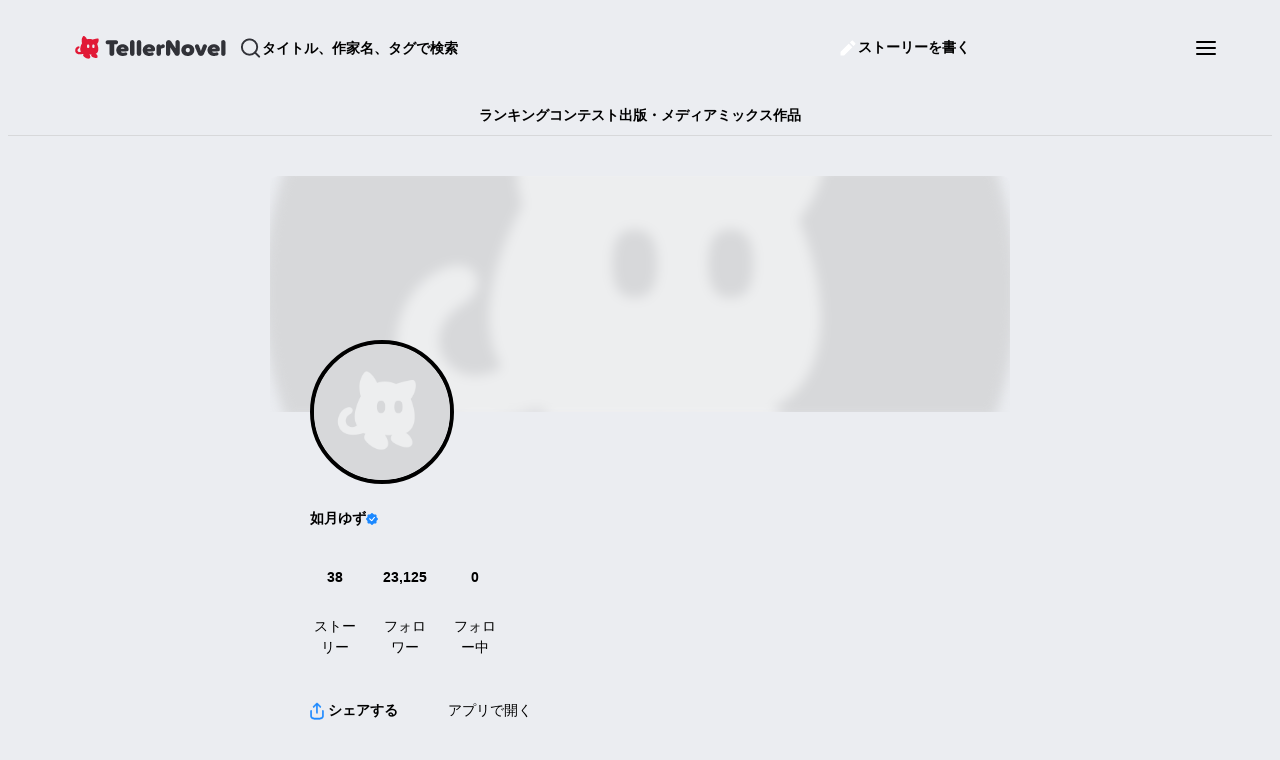

--- FILE ---
content_type: text/html; charset=utf-8
request_url: https://teller.jp/user/2p8af6h71ven0-8462567832
body_size: 26462
content:
<!DOCTYPE html><html lang="ja"><head><meta charSet="utf-8"/><meta name="viewport" content="width=device-width, initial-scale=1.0, viewport-fit=cover"/><meta name="viewport" content="width=device-width, initial-scale=1"/><link rel="preload" as="image" href="/_next/static/chunks/src/app/_components/open-in-app-header/assets/appicon.dae35cac7bf4d2f6.svg"/><link rel="preload" as="image" href="/_next/static/chunks/src/app/_components/header-menu/navigation-links/assets/ranking-icon.46455bf04800ea20.svg"/><link rel="preload" as="image" href="/_next/static/chunks/src/app/_components/header-menu/navigation-links/assets/contest-icon.7e25745ec1ac28fe.svg"/><link rel="preload" as="image" href="/_next/static/chunks/src/app/_components/header-menu/navigation-links/assets/new-icon.f109204d78f2c709.svg"/><link rel="preload" as="image" href="/_next/static/chunks/src/app/_components/bottom-navigation/assets/home-icon.773336a4daabe845.svg"/><link rel="preload" as="image" href="/_next/static/chunks/src/app/_components/bottom-navigation/assets/search-icon.92de7795d41d3518.svg"/><link rel="preload" as="image" href="/_next/static/chunks/src/app/_components/bottom-navigation-write-button/assets/write-icon.af98c425bf2633be.svg"/><link rel="preload" as="image" href="/_next/static/chunks/src/app/_components/bottom-navigation/assets/notifications-icon.9aebb4bb893ff945.svg"/><link rel="preload" as="image" href="/_next/static/chunks/src/app/_components/bottom-navigation/assets/bookshelf-icon.26c6350db626bfba.svg"/><link rel="preload" as="image" href="/_next/static/chunks/src/common/assets/images/user-placeholder.a5e00d4a7d3382d5.png"/><link rel="stylesheet" href="/_next/static/css/9d26d278adf14267.css" data-precedence="next"/><link rel="stylesheet" href="/_next/static/css/17b33825dc1fde03.css" data-precedence="next"/><link rel="preload" as="script" fetchPriority="low" href="/_next/static/chunks/webpack-fac839a4f27aa67e.js"/><script src="/_next/static/chunks/fd9d1056-d158c87e0768d3f5.js" async=""></script><script src="/_next/static/chunks/2117-13214d49b955a001.js" async=""></script><script src="/_next/static/chunks/main-app-fb757dbf2494d41f.js" async=""></script><script src="/_next/static/chunks/0cff8c1d-0b73254b98fd6d9e.js" async=""></script><script src="/_next/static/chunks/bc9c3264-00df00a5013bf99d.js" async=""></script><script src="/_next/static/chunks/a63740d3-2b175a3dc90a0db7.js" async=""></script><script src="/_next/static/chunks/4f9d9cd8-9db2bac86fb3b153.js" async=""></script><script src="/_next/static/chunks/3730-e3d3323f71599f58.js" async=""></script><script src="/_next/static/chunks/2972-28b1ba15edb031b1.js" async=""></script><script src="/_next/static/chunks/605-018262e9f341c6ee.js" async=""></script><script src="/_next/static/chunks/2957-107d579bf57cfd02.js" async=""></script><script src="/_next/static/chunks/210-db640117e8a4e8db.js" async=""></script><script src="/_next/static/chunks/4779-0d75a9d6bc6ee381.js" async=""></script><script src="/_next/static/chunks/7017-a1e1ff6fe1b7d679.js" async=""></script><script src="/_next/static/chunks/7423-94107b0c4a838ddb.js" async=""></script><script src="/_next/static/chunks/6175-401f087283616358.js" async=""></script><script src="/_next/static/chunks/9519-380a6f5f9634b5b2.js" async=""></script><script src="/_next/static/chunks/5407-4c9f12b09c7d7a55.js" async=""></script><script src="/_next/static/chunks/8531-579eda553475eb41.js" async=""></script><script src="/_next/static/chunks/7720-f12a40cb582b111a.js" async=""></script><script src="/_next/static/chunks/6583-8c594471449151d5.js" async=""></script><script src="/_next/static/chunks/1470-c54b422bdda2e5f2.js" async=""></script><script src="/_next/static/chunks/9409-fc2c33fcc4e99a26.js" async=""></script><script src="/_next/static/chunks/8452-e6674949f6dfad96.js" async=""></script><script src="/_next/static/chunks/6817-92198449d66bd28b.js" async=""></script><script src="/_next/static/chunks/3719-53b684d5f11f6d00.js" async=""></script><script src="/_next/static/chunks/9554-029e9c50dc7ef74d.js" async=""></script><script src="/_next/static/chunks/app/(default-layout)/layout-5383f6109b360c7b.js" async=""></script><script src="/_next/static/chunks/d622d42c-1adce7c935f86940.js" async=""></script><script src="/_next/static/chunks/8311-1210b89c35000685.js" async=""></script><script src="/_next/static/chunks/2542-548c109b0a73c9dd.js" async=""></script><script src="/_next/static/chunks/5829-42119c68122fc33e.js" async=""></script><script src="/_next/static/chunks/4732-09586b46c6b5a85d.js" async=""></script><script src="/_next/static/chunks/app/(default-layout)/user/%5BuserId%5D/page-0c3d2fc236c63272.js" async=""></script><script src="/_next/static/chunks/6156-226baf902fb003a3.js" async=""></script><script src="/_next/static/chunks/app/layout-4e31ad379303bcc0.js" async=""></script><script src="/_next/static/chunks/app/global-error-8153066f39608339.js" async=""></script><link rel="preload" as="image" href="/_next/static/chunks/src/app/(default-layout)/user/[userId]/_containers/follows-container/modal-header/assets/arrow-back.75e36293bc31e792.svg"/><link rel="preload" as="image" href="/_next/static/chunks/src/app/_components/share-actionsheet-with-link/assets/share-light.6b1b535aabd63fd4.svg"/><link rel="preload" as="image" href="/_next/static/chunks/src/app/_components/likes/assets/heart.e6a1b46107ab7ef9.svg"/><link rel="preload" as="image" href="/_next/static/chunks/src/app/_components/install-app-pc-banner/assets/devices.d049ba972dae3d84.png"/><link rel="preload" as="image" href="/_next/static/chunks/src/app/_components/install-app-pc-banner/assets/app-title.e41ffcebacd6e02c.png"/><link rel="preconnect" href="https://lh3.googleusercontent.com" crossorigin="anonymous"/><link rel="dns-prefetch" href="https://teller.jp"/><link rel="dns-prefetch" href="https://c.amazon-adsystem.com"/><link rel="dns-prefetch" href="https://flux-cdn.com"/><link rel="dns-prefetch" href="https://securepubads.g.doubleclick.net"/><link rel="preconnect" href="https://c.amazon-adsystem.com" crossorigin="true"/><link rel="preconnect" href="https://flux-cdn.com" crossorigin="true"/><link rel="preconnect" href="https://securepubads.g.doubleclick.net" crossorigin="true"/><link rel="preconnect dns-prefetch" href="https://imp-adedge.i-mobile.co.jp" crossorigin="true"/><link rel="preconnect dns-prefetch" href="https://j.microad.net/js/compass.js" crossorigin="true"/><title>「如月ゆず」最新作：甘いキスは夢の向こうで| テラーノベル</title><link rel="canonical" href="https://teller.jp/user/2p8af6h71ven0-8462567832"/><meta property="og:title" content="「如月ゆず」最新作：甘いキスは夢の向こうで| テラーノベル"/><meta property="og:url" content="https://teller.jp/user/2p8af6h71ven0-8462567832"/><meta property="og:image" content="https://teller.jp/og.png"/><meta name="twitter:card" content="summary_large_image"/><meta name="twitter:site" content="@app_teller"/><meta name="twitter:title" content="「如月ゆず」最新作：甘いキスは夢の向こうで| テラーノベル"/><meta name="twitter:image" content="https://teller.jp/og.png"/><link rel="icon" href="/favicon.ico"/><link rel="apple-touch-icon" href="/apple-touch-icon.png" sizes="180x180"/><script type="application/ld+json">
          [
            {
              "@context": "https://schema.org",
              "@type": "Organization",
              "url": "https://teller.jp/",
              "logo": "https://teller.jp/logo512.png"
            },
            {
              "@context": "https://schema.org",
              "@type": "SoftwareApplication",
              "name": "テラーノベル：小説が読み放題！小説・夢小説を書くアプリ",
              "operatingSystem": "Android",
              "applicationCategory": "EntertainmentApplication",
              "downloadUrl": "https://play.google.com/store/apps/details?id=jp.picappinc.teller",
              "offers": {
                "@type": "Offer",
                "price": "0.00",
                "priceCurrency": "JPY"
              }
            },
            {
              "@context": "https://schema.org",
              "@type": "SoftwareApplication",
              "name": "テラーノベル：小説を読む・書く",
              "operatingSystem": "iOS",
              "applicationCategory": "EntertainmentApplication",
              "downloadUrl": "https://apps.apple.com/jp/app/id1238587832",
              "offers": {
                "@type": "Offer",
                "price": "0.00",
                "priceCurrency": "JPY"
              }
            }
          ]
          </script><script src="/_next/static/chunks/polyfills-42372ed130431b0a.js" noModule=""></script></head><body><div class="d_flex items_center gap_0 flex_column"><div class="d_flex items_center gap_0 flex_column pos_sticky top_0 left_0 right_0 w_100% z_header backface_hidden overflow_hidden"><!--$--><div class="d_none lgDown:d_flex items_center justify_space-between gap_10px flex_row w_100% h_44px px_16px bg_surface_secondary"><div class="d_flex items_center gap_10px flex_row select_none"><img src="/_next/static/chunks/src/app/_components/open-in-app-header/assets/appicon.dae35cac7bf4d2f6.svg" alt="TellerNovel" class="w_30px h_30px"/><div class="d_flex items_flex-start gap_1px flex_column"><p class="fs_size_13 fw_bold text_content_primary">テラーノベル</p><p class="fs_size_10 text_content_primary">アプリでサクサク楽しめる</p></div></div><button class="d_flex justify_center items_center leading_1.15 cursor_pointer w_100px fw_600 hover:opacity_0.7 disabled:cursor_default disabled:opacity_1 disabled:pointer-events_none disabled:bg_accent.100 text_primary bg_tint rounded_100vh p_8px fs_12px h_30px">アプリで開く</button></div><!--/$--><header class="d_flex items_center pos_relative bg_white w_100% h_50px lg:h_128px border-b_0.5px_solid_#D7D8DA"><div class="d_flex items_center gap_0 flex_column w_100%"><div class="d_flex items_center justify_space-between gap_10px flex_row max-w_1220px m_0 lg:m_auto w_100% h_80px pl_12px lg:pl_40px pr_12px lg:pr_30px"><a class="" href="/"><img src="/_next/static/chunks/src/app/_components/header/assets/logo.b6145158d60cbdc1.svg" loading="lazy" alt="テラーノベル（Teller Novel）" class="w_126px lg:w_161px min-w_126px lg:min-w_161px cursor_pointer hover:opacity_0.8"/></a><div class="d_none lg:d_flex items_center gap_10px flex_row bg_strong_bg w_600px h_40px p_8px rounded_8px max-w_600px grow_1 cursor_pointer"><svg stroke="currentColor" fill="none" stroke-width="2" viewBox="0 0 24 24" stroke-linecap="round" stroke-linejoin="round" color="#313238" style="color:#313238" height="24" width="24" xmlns="http://www.w3.org/2000/svg"><circle cx="11" cy="11" r="8"></circle><line x1="21" y1="21" x2="16.65" y2="16.65"></line></svg><p class="text_accent.500 fs_size_14 fw_bold w_100% pt_2px">タイトル、作家名、タグで検索</p></div><div class="d_none lg:d_flex items_center gap_10px flex_row cursor_pointer hover:opacity_0.8 h_30px lg:h_40px text_white bg_tint p_6px_14px rounded_20px min-w_170px"><svg stroke="currentColor" fill="currentColor" stroke-width="0" viewBox="0 0 24 24" color="#fff" style="color:#fff" height="20" width="20" xmlns="http://www.w3.org/2000/svg"><path d="M12.8995 6.85431L17.1421 11.0969L7.24264 20.9964H3V16.7538L12.8995 6.85431ZM14.3137 5.44009L16.435 3.31877C16.8256 2.92825 17.4587 2.92825 17.8492 3.31877L20.6777 6.1472C21.0682 6.53772 21.0682 7.17089 20.6777 7.56141L18.5563 9.68273L14.3137 5.44009Z"></path></svg><p class="fs_size_14 fw_700 select_none">ストーリーを書く</p></div><div class="d_flex items_center justify_flex-end gap_1 flex_row lg:w_200px w_100% lg:max-w_200px max-w_100% justify-self_flex-end"></div><div class="animation_fadein_400ms_ease-out hover:cursor_pointer items_center justify_center"><div class="m_4px w_20px h_2px bg_#000 rounded_1.5px transition_margin_0.2s,_transform_0.2s"></div><div class="m_4px w_20px h_2px bg_#000 rounded_1.5px transition_margin_0.2s,_transform_0.2s"></div><div class="m_4px w_20px h_2px bg_#000 rounded_1.5px transition_margin_0.2s,_transform_0.2s"></div></div></div><div class="d_none lg:d_flex items_center justify_center w_100% h_48px border-tw_0.5px border-t_border_border_primary"><div class="d_flex items_center gap_12 flex_row h_100%"><a class="border-bw_0 border_content_primary h_100% pos_relative" href="/genre/romance/ranking"><div class="d_flex items_center justify_center h_100%"><p class="text_content_primary fs_size_14 fw_bold w_100% leading_1.25 pt_8px">ランキング</p></div></a><a class="border-bw_0 border_content_primary h_100% pos_relative" href="/contests"><div class="d_flex items_center justify_center h_100%"><p class="text_content_primary fs_size_14 fw_bold w_100% leading_1.25 pt_8px">コンテスト</p></div></a><a class="border-bw_0 border_content_primary h_100% pos_relative" href="/publication"><div class="d_flex items_center justify_center h_100%"><p class="text_content_primary fs_size_14 fw_bold w_100% leading_1.25 pt_8px">出版・メディアミックス作品</p></div></a></div></div></div></header></div><div data-scope="dialog" data-part="positioner" dir="ltr" id="dialog::R137mkq::positioner" style="pointer-events:none" class="items_center d_flex h_calc(100dvh_-_54px_-_93px) justify_center pos_fixed top_93px w_100% z_drawer left_0"><div data-scope="dialog" data-part="content" dir="ltr" role="dialog" hidden="" id="dialog::R137mkq::content" tabindex="-1" data-state="closed" aria-modal="true" aria-labelledby="dialog::R137mkq::title" aria-describedby="dialog::R137mkq::description" class="bg_white shadow_lg h_100% w_100% overflow_scroll open:animation_fadein_150ms_ease-out closed:animation_fadeout_150ms_ease-out"><div class="d_flex items_center gap_0 flex_column lg:max-w_380px lg:max-h_75vh overflow-y_scroll"><a class="focus:ring_0 focus:ring-color_transparent focus:outline-style_none lg:p_15px" href="/vip_offer"><img src="/_next/static/chunks/src/app/_components/header-menu/assets/vip-banner-sp.aa1b82ed25a7ee7b.png" alt="VIPプラン" loading="lazy" class="lg:d_none w_100%"/><img src="/_next/static/chunks/src/app/_components/header-menu/assets/vip-banner.45873a55f93b9fce.png" alt="VIPプラン" loading="lazy" class="lgDown:d_none w_100%"/></a><div class="d_flex items_center justify_space-between gap_0 flex_row w_100% min-h_56px max-w_400px px_12px py_8px"><a class="flex_1 justify_center items_center hover:opacity_0.8 focus:ring_0 focus:ring-color_transparent focus:outline-style_none" href="/genre/romance/ranking"><div class="d_flex items_center justify_center gap_8px flex_row"><img src="/_next/static/chunks/src/app/_components/header-menu/navigation-links/assets/ranking-icon.46455bf04800ea20.svg" alt="ランキング" class="w_32px h_32px"/><p class="text_content_primary fs_14">ランキング</p></div></a><a class="flex_1 justify_center items_center hover:opacity_0.8 focus:ring_0 focus:ring-color_transparent focus:outline-style_none" href="/contests"><div class="d_flex items_center justify_center gap_8px flex_row"><div class="pos_relative"><img src="/_next/static/chunks/src/app/_components/header-menu/navigation-links/assets/contest-icon.7e25745ec1ac28fe.svg" alt="コンテスト" class="w_32px h_32px"/></div><p class="text_content_primary fs_14">コンテスト</p></div></a><a class="flex_1 justify_center items_center hover:opacity_0.8 focus:ring_0 focus:ring-color_transparent focus:outline-style_none" href="/stories"><div class="d_flex items_center justify_center gap_8px flex_row"><img src="/_next/static/chunks/src/app/_components/header-menu/navigation-links/assets/new-icon.f109204d78f2c709.svg" alt="新着" class="w_32px h_32px"/><p class="text_content_primary fs_14">新着</p></div></a></div><div class="w_100% bg_strong_bg h_18px min-h_18px"></div><div class="d_grid grid-cols_repeat(2,_minmax(0,_1fr)) gap_2px w_100% fs_size_13 fw_700 text-align_center bg_strong_bg mt_-10px p_0"><a class="h_46px m_0 p_15px_12px bg_white hover:opacity_0.8" href="/genre/romance/ranking">恋愛・ロマンス</a><a class="h_46px m_0 p_15px_12px bg_white hover:opacity_0.8" href="/genre/fantasy-romance/ranking">ロマンスファンタジー</a><a class="h_46px m_0 p_15px_12px bg_white hover:opacity_0.8" href="/genre/fantasy/ranking">ファンタジー・異世界・SF</a><a class="h_46px m_0 p_15px_12px bg_white hover:opacity_0.8" href="/genre/horror/ranking">ホラー・ミステリー</a><a class="h_46px m_0 p_15px_12px bg_white hover:opacity_0.8" href="/genre/bl/ranking">BL</a><a class="h_46px m_0 p_15px_12px bg_white hover:opacity_0.8" href="/genre/drama/ranking">ドラマ</a><a class="h_46px m_0 p_15px_12px bg_white hover:opacity_0.8" href="/genre/comedy/ranking">コメディ</a><div class="m_0 p_15px bg_white"></div></div><div class="w_100% bg_strong_bg h_8px min-h_8px lg:d_block"></div><div class="d_flex items_flex-start justify_left gap_10px flex_column p_26px_0_0_24px fs_size_13 w_100% text-align_left"><a class="h_36px hover:opacity_0.8" href="/my_page">マイページ／設定</a><div class="h_36px hover:opacity_0.8 hover:cursor_pointer">自分のストーリー</div><div class="h_36px hover:opacity_0.8 hover:cursor_pointer">ログアウト</div></div></div></div></div><main class="w_100% gap_0 bg_transparent content_center"><div class="d_flex items_center gap_0 flex_column w_100% h_100%"><div class="d_flex items_center gap_0 flex_column max-w_740px w_100% lg:pt_40px lg:pb_128px lg:gap_40px"><div class="d_flex items_center gap_0 flex_column w_100% bg_primary lg:rounded_8px lg:overflow_hidden"><div class="bg_primary w_100%"><div class="pb_10px pos_relative w_100%"><div class="d_flex items_center justify_center gap_10px flex_column pos_relative lgDown:h_120px lg:h_240px text_primary mb_72px top_auto lg:top_-4px w_100%"><div class="pos_absolute d_block left_0 right_0 bottom_0 top_0 overflow_hidden w_100%"><div class="bg-pos_center bg-size_cover pos_absolute d_block left_-6px right_-6px top_-6px bottom_-6px overflow_hidden after:content_ after:pos_absolute after:d_block after:bg_linear-gradient(rgba(0,_0,_0,_0.6),_rgba(0,_0,_0,_0)) after:left_0 after:right_0 after:bottom_0 after:top_0 after:z_-1 filter_blur(6px)" style="background-image:url(/_next/static/chunks/src/common/assets/images/user-placeholder.a5e00d4a7d3382d5.png)"></div></div><img src="/_next/static/chunks/src/common/assets/images/user-placeholder.a5e00d4a7d3382d5.png" alt="如月ゆず" class="bg_primary border_4px_solid border_primary pos_absolute lgDown:left_15px lg:left_40px lgDown:bottom_-40px lg:bottom_-72px lgDown:w_74px lg:w_144px lgDown:h_74px lg:h_144px obj-fit_cover rounded_50%"/></div></div></div><div class="pos_relative lgDown:top_-70px lg:top_-60px lgDown:right_15px lg:right_35px ml_auto"><div class="h_36px lgDown:mt_8px lg:mt_0"></div></div><div class="d_flex items_start gap_10px flex_column lgDown:mt_-60px lg:mt_-40px lgDown:pl_15px lg:pl_40px lgDown:pr_15px lg:pr_40px mr_auto w_100%"><a class="focus:ring_0" href="/user/2p8af6h71ven0-8462567832"><div class="d_flex items_center gap_4px flex_row w_100% py_2px"><p class="fw_bold lgDown:fs_size_18 lg:fs_size_24 text_accent.700 max-lines_1 clamp_1">如月ゆず</p><img alt="公式" loading="lazy" src="/_next/static/chunks/src/app/_components/username-with-badge/assets/official-user-badge.1b3a9d381fafee07.svg" class="w_12px h_12px"/></div></a><div class="d_flex items_center justify_space-between gap_10px flex_row lgDown:w_238px lg:w_200px ml_-10px"><div class="d_flex items_center justify_center gap_4px flex_column min-w_70px p_10px"><p class="text-align_center fs_size_16 fw_600 text_accent.1000">38</p><p class="text-align_center fs_size_10 text_accent.500">ストーリー</p></div><div class="hover:cursor_pointer hover:bg_token(colors.accent.50)"><div class="d_flex items_center justify_center gap_4px flex_column min-w_70px p_10px"><p class="text-align_center fs_size_16 fw_600 text_accent.1000">23,125</p><p class="text-align_center fs_size_10 text_accent.500">フォロワー</p></div></div><div class="hover:cursor_pointer hover:bg_token(colors.accent.50)"><div class="d_flex items_center justify_center gap_4px flex_column min-w_70px p_10px"><p class="text-align_center fs_size_16 fw_600 text_accent.1000">0</p><p class="text-align_center fs_size_10 text_accent.500">フォロー中</p></div></div><div data-scope="dialog" data-part="backdrop" dir="ltr" hidden="" id="dialog::Rtcj7rrl7mkq::backdrop" data-state="closed" class="backdrop_blur(4px) bg_rgba(0,_0,_0,_0.5) h_100vh left_0 pos_fixed top_0 w_100vw z_modal_backdrop open:animation_fadein_150ms_ease-out closed:animation_fadeout_150ms_ease-out"></div><div data-scope="dialog" data-part="positioner" dir="ltr" id="dialog::Rtcj7rrl7mkq::positioner" style="pointer-events:none" class="items_center d_flex justify_center pos_fixed top_0 lg:top_24 bottom_0 lg:bottom_24 left_0 right_0 m_0 lg:m_auto h_100dvh lg:h_calc(100dvh_-_48px) w_100dvw lg:w_600px z_teller_modal"><div data-scope="dialog" data-part="content" dir="ltr" role="dialog" hidden="" id="dialog::Rtcj7rrl7mkq::content" tabindex="-1" data-state="closed" aria-modal="true" aria-labelledby="dialog::Rtcj7rrl7mkq::title" aria-describedby="dialog::Rtcj7rrl7mkq::description" class="bg_white shadow_lg rounded_0 lg:rounded_8px h_100% w_100% max-w_100% overflow-x_hidden open:animation_fadein_150ms_ease-out closed:animation_fadeout_150ms_ease-out"><div class="lg:d_none d_grid grid-cols_repeat(3,_1fr) gap_10px w_100% h_45px bg_white leading_45px pl_20px"><div class="mt_10px"><img src="/_next/static/chunks/src/app/(default-layout)/user/[userId]/_containers/follows-container/modal-header/assets/arrow-back.75e36293bc31e792.svg" alt="ユーザープロフィール" class="w_24px h_24px"/></div><div class="m_auto"><a class="focus:ring_0" href="/user/2p8af6h71ven0-8462567832"><div class="d_flex items_center gap_4px flex_row w_100% py_2px"><p class="fw_bold fs_size_16 text_accent.700 max-lines_1 clamp_1">如月ゆず</p><img alt="公式" loading="lazy" src="/_next/static/chunks/src/app/_components/username-with-badge/assets/official-user-badge.1b3a9d381fafee07.svg" class="w_12px h_12px"/></div></a></div></div><div class="d_flex items_center gap_10px flex_column p_20px"><div class="flex_row items_flex-start w_100%"><div class="d_flex items_center gap_8px flex_row w_100% mt_4px border-b_#E2E8F0 border-bw_1px h_32px lg:h_auto"><div class="p_15px pos_relative cursor_pointer w_100% text-align_center"><h2 class="fs_size_13 fw_600">フォロワー</h2><div class="--thickness_3px w_100% border-block-end-width_var(--thickness) border_border_primary pos_absolute bottom_8px lg:bottom_0 left_0 right_0"></div></div><div class="p_15px pos_relative cursor_pointer w_100% text-align_center"><h2 class="fs_size_13 fw_auto">フォロー中</h2></div></div></div><div class="d_flex items_center gap_10px flex_column w_100% h_calc(100dvh_-_148px) overflow-y_scroll"><div class="lg:h_20px lg:mt_-25px"></div></div></div></div></div></div></div><div class="d_flex items_center lgDown:justify_space-evenly lg:justify_flex-start gap_0 flex_row lgDown:pl_0 lg:pl_30px lgDown:pb_0 lg:pb_8px lgDown:mt_16px lg:mt_8px w_100% lgDown:border-t_1px_solid_token(colors.accent.50) lg:border-t_none border-b_1px_solid_token(colors.accent.50)"><div class="d_flex items_center fs_size_14 text-align_center p_10px_10px cursor_pointer fw_bold text_tint"><img src="/_next/static/chunks/src/app/_components/share-actionsheet-with-link/assets/share-light.6b1b535aabd63fd4.svg" class="mr_4px" alt="シェアする"/><span>シェアする</span></div><div class="h_42px w_1px bg_accent.50 lgDown:d_block lg:d_none"></div><a class="lgDown:ml_0 lg:ml_30px p_4px_10px text_grey" href="https://tellernovel.onelink.me/sLTh?af_dp=teller%3A%2F%2F&amp;deep_link_value=teller%3A%2F%2Fauthor%2F2p8af6h71ven0-8462567832&amp;pid=web">アプリで開く</a></div><div class="h_8px lgDown:d_block lg:d_none w_100% bg_strong_bg"></div><div class="d_flex items_center gap_0 flex_column lgDown:mt_4px lg:mt_16px lgDown:p_0 lg:p_0_30px_30px w_100% lgDown:min-h_150px lg:min-h_auto"><div data-gtm-event-imp="feed_item_imp" data-gtm-event-click="feed_item_tapped" data-gtm-param-series-id="3ovn3v5u0hc22-8400640601" data-gtm-param-state="0" class="d_flex items_flex-start gap_4px flex_column cursor_pointer text_accent.700 bg_surface_primary pos_relative w_100% px_16px hover:bg_highlight py_12px border-b_1px_solid_token(colors.separator) lg:border-b_1px_solid_token(colors.accent.50) lastOfType:border-b_none [&amp;_a:hover]:opacity_0.8"><div class="d_flex items_flex-start gap_10px flex_row w_100% z_0"><a class="" href="/se/3ovn3v5u0hc22-8400640601"><div class="w_132px h_88px overflow_hidden rounded_3px pos_relative"><img src="https://lh3.googleusercontent.com/V1HIzTgqvfR1UTZbW8TOB2J65CBG1dD0_rsBIweNuwJJdfd2YUnED7yWVRM8yX7w4p6uPnFTyjU5or0sJzRb=s350-rw" alt="甘いキスは夢の向こうで" loading="lazy" class="w_100% h_100% obj-fit_cover rounded_3px"/><span class="pos_absolute top_4px right_4px fs_size_10 fw_700 text_primary p_2px_6px leading_15px bg_rgba(102,_102,_102,_0.5) border_0.5px_solid_#d7d8da backdrop_blur(1px) rounded_20px w_35px h_19px">完結</span></div></a><div class="d_flex items_flex-start justify_flex-start gap_0 flex_column w_100% min-h_88px pr_16px"><a class="w_100% h_100%" href="/se/3ovn3v5u0hc22-8400640601"><div class="d_flex items_center gap_0 flex_column w_100% h_100% flex_1"><p class="fs_size_14 fw_bold text_accent.1000 max-lines_2 clamp_2 w_100% line-break_anywhere">甘いキスは夢の向こうで</p><p data-nosnippet="true" class="max-h_50px mt_8px fs_size_12 text_content_secondary clamp_3 max-lines_3 pointer-events_none mb_10px z_0 text-align_left mr_auto line-break_anywhere">幼馴染であり彼氏の湊と恋人らしい空気にならないことを寂しく思っていた深月。幼い頃からの夢を叶えるため受験勉強に励んでいたある日、湊が家庭教師になって……！？少しずつ変わり始める二人の関係とずっと変わらない想い。合格発表の日、深月と湊は幼馴染ではない、恋人としての一歩を踏み出す。</p></div></a></div></div><div class="d_flex items_center gap_8px flex_row w_100% mt_4px -webkit-overflow-scrolling_touch overflow-x_auto overflow-y_hidden flex-wrap_nowrap scrollbar_hidden lg:scrollbar_auto"><a href="/tag/%E3%83%89%E3%83%A9%E3%83%9E" class="bg_strong_bg p_2px_5px rounded_4px flex_0_0_auto"><p class="fs_size_11 text_tint max-lines_1">#<!-- -->ドラマ</p></a><a href="/tag/%E6%81%8B%E6%84%9B" class="bg_strong_bg p_2px_5px rounded_4px flex_0_0_auto"><p class="fs_size_11 text_tint max-lines_1">#<!-- -->恋愛</p></a><a href="/tag/%E5%B9%BC%E9%A6%B4%E6%9F%93" class="bg_strong_bg p_2px_5px rounded_4px flex_0_0_auto"><p class="fs_size_11 text_tint max-lines_1">#<!-- -->幼馴染</p></a></div><div class="d_flex items_center justify_space-between gap_10px flex_row w_100%"><a class="w_100% grow_0" href="/user/2p8af6h71ven0-8462567832"><div class="d_flex items_center gap_4px flex_row w_100% py_2px"><p class="fw_normal fs_size_12 text_accent.700 max-lines_1 clamp_1">如月ゆず</p><img alt="公式" loading="lazy" src="/_next/static/chunks/src/app/_components/username-with-badge/assets/official-user-badge.1b3a9d381fafee07.svg" class="w_12px h_12px"/></div></a><a class="d_flex justify_flex-end grow_1 mr_8px" href="/se/3ovn3v5u0hc22-8400640601"><div class="d_flex items_center gap_3px flex_row animation_fadein_200ms_ease-in select_none"><img src="/_next/static/chunks/src/app/_components/likes/assets/heart.e6a1b46107ab7ef9.svg" alt="♥" class="w_10px h_10px"/><p class="fs_size_12 text_pink fw_600 pos_initial bottom_initial right_initial">2,002</p></div></a></div></div><div data-gtm-event-imp="feed_item_imp" data-gtm-event-click="feed_item_tapped" data-gtm-param-series-id="1g2zw7wvvv9o2-8435979032" data-gtm-param-state="1" class="d_flex items_flex-start gap_4px flex_column cursor_pointer text_accent.700 bg_surface_primary pos_relative w_100% px_16px hover:bg_highlight py_12px border-b_1px_solid_token(colors.separator) lg:border-b_1px_solid_token(colors.accent.50) lastOfType:border-b_none [&amp;_a:hover]:opacity_0.8"><div class="d_flex items_flex-start gap_10px flex_row w_100% z_0"><a class="" href="/se/1g2zw7wvvv9o2-8435979032"><div class="w_132px h_88px overflow_hidden rounded_3px pos_relative"><img src="https://lh3.googleusercontent.com/oJpMazFnJO2pxXe7j2sooSnxdtjiQSUqJ-E0key5CbSCD_gd5SbpAAu6Ir3qFdsw2z_WqgHEQP2gcSnkZWeGbQ=s350-rw" alt="今から初恋、はじめませんか？" loading="lazy" class="w_100% h_100% obj-fit_cover rounded_3px"/><span class="pos_absolute top_4px right_4px fs_size_10 fw_700 text_primary p_2px_6px leading_15px bg_rgba(102,_102,_102,_0.5) border_0.5px_solid_#d7d8da backdrop_blur(1px) rounded_20px w_35px h_19px">完結</span></div></a><div class="d_flex items_flex-start justify_flex-start gap_0 flex_column w_100% min-h_88px pr_16px"><a class="w_100% h_100%" href="/se/1g2zw7wvvv9o2-8435979032"><div class="d_flex items_center gap_0 flex_column w_100% h_100% flex_1"><p class="fs_size_14 fw_bold text_accent.1000 max-lines_2 clamp_2 w_100% line-break_anywhere">今から初恋、はじめませんか？</p><p data-nosnippet="true" class="max-h_50px mt_8px fs_size_12 text_content_secondary clamp_3 max-lines_3 pointer-events_none mb_10px z_0 text-align_left mr_auto line-break_anywhere">高校生になったももは、初恋相手である幼なじみ、夏樹と再会する。しかし喜ぶももに対して、夏樹は覚えていないと冷たく言い放ち…。夏樹の意地悪な言葉に隠された本音を知った時、ももの初恋が動き出す…！？</p></div></a></div></div><div class="d_flex items_center gap_8px flex_row w_100% mt_4px -webkit-overflow-scrolling_touch overflow-x_auto overflow-y_hidden flex-wrap_nowrap scrollbar_hidden lg:scrollbar_auto"><a href="/tag/%E9%9D%92%E6%98%A5%E6%81%8B%E6%84%9B" class="bg_strong_bg p_2px_5px rounded_4px flex_0_0_auto"><p class="fs_size_11 text_tint max-lines_1">#<!-- -->青春恋愛</p></a><a href="/tag/%E5%AD%A6%E5%9C%92" class="bg_strong_bg p_2px_5px rounded_4px flex_0_0_auto"><p class="fs_size_11 text_tint max-lines_1">#<!-- -->学園</p></a><a href="/tag/%E5%91%8A%E7%99%BD" class="bg_strong_bg p_2px_5px rounded_4px flex_0_0_auto"><p class="fs_size_11 text_tint max-lines_1">#<!-- -->告白</p></a></div><div class="d_flex items_center justify_space-between gap_10px flex_row w_100%"><a class="w_100% grow_0" href="/user/2p8af6h71ven0-8462567832"><div class="d_flex items_center gap_4px flex_row w_100% py_2px"><p class="fw_normal fs_size_12 text_accent.700 max-lines_1 clamp_1">如月ゆず</p><img alt="公式" loading="lazy" src="/_next/static/chunks/src/app/_components/username-with-badge/assets/official-user-badge.1b3a9d381fafee07.svg" class="w_12px h_12px"/></div></a><a class="d_flex justify_flex-end grow_1 mr_8px" href="/se/1g2zw7wvvv9o2-8435979032"><div class="d_flex items_center gap_3px flex_row animation_fadein_200ms_ease-in select_none"><img src="/_next/static/chunks/src/app/_components/likes/assets/heart.e6a1b46107ab7ef9.svg" alt="♥" class="w_10px h_10px"/><p class="fs_size_12 text_pink fw_600 pos_initial bottom_initial right_initial">28,709</p></div></a></div></div><div data-gtm-event-imp="feed_item_imp" data-gtm-event-click="feed_item_tapped" data-gtm-param-series-id="j4sq67dh3czu-8428025761" data-gtm-param-state="2" class="d_flex items_flex-start gap_4px flex_column cursor_pointer text_accent.700 bg_surface_primary pos_relative w_100% px_16px hover:bg_highlight py_12px border-b_1px_solid_token(colors.separator) lg:border-b_1px_solid_token(colors.accent.50) lastOfType:border-b_none [&amp;_a:hover]:opacity_0.8"><div class="d_flex items_flex-start gap_10px flex_row w_100% z_0"><a class="" href="/se/j4sq67dh3czu-8428025761"><div class="w_132px h_88px overflow_hidden rounded_3px pos_relative"><img src="https://lh3.googleusercontent.com/ectqjmbQ1acJuxXSixLzFjDZ1DFeEbNuFcbKVgDi22tVk8K6Vn1io8yfwXJGDBfAbDfknYw68LwFJobqV7c=s350-rw" alt="私の秘密のメイクくん" loading="lazy" class="w_100% h_100% obj-fit_cover rounded_3px"/><span class="pos_absolute top_4px right_4px fs_size_10 fw_700 text_primary p_2px_6px leading_15px bg_rgba(102,_102,_102,_0.5) border_0.5px_solid_#d7d8da backdrop_blur(1px) rounded_20px w_35px h_19px">完結</span></div></a><div class="d_flex items_flex-start justify_flex-start gap_0 flex_column w_100% min-h_88px pr_16px"><a class="w_100% h_100%" href="/se/j4sq67dh3czu-8428025761"><div class="d_flex items_center gap_0 flex_column w_100% h_100% flex_1"><p class="fs_size_14 fw_bold text_accent.1000 max-lines_2 clamp_2 w_100% line-break_anywhere">私の秘密のメイクくん</p><p data-nosnippet="true" class="max-h_50px mt_8px fs_size_12 text_content_secondary clamp_3 max-lines_3 pointer-events_none mb_10px z_0 text-align_left mr_auto line-break_anywhere">ひなのは大好きだった先輩に振られた上に『見た目があんな感じだから断った』と影で言われていたことを知ってショックを受ける。<br/>自分を変えようと奮起するひなのは、友達の紹介でメイクに詳しい1つ上の男の子・涼太に指導してもらう事に。<br/>だが涼太はクールな上にスパルタな毒舌男子で…！？<br/>【イラスト：水島尚美】<br/><br/>※本作のメイク方法および情報は編集部の調査によるものであり、効果・正確性を保証するものではありません</p></div></a></div></div><div class="d_flex items_center gap_8px flex_row w_100% mt_4px -webkit-overflow-scrolling_touch overflow-x_auto overflow-y_hidden flex-wrap_nowrap scrollbar_hidden lg:scrollbar_auto"><a href="/tag/%E9%9D%92%E6%98%A5%E6%81%8B%E6%84%9B" class="bg_strong_bg p_2px_5px rounded_4px flex_0_0_auto"><p class="fs_size_11 text_tint max-lines_1">#<!-- -->青春恋愛</p></a><a href="/tag/%E5%AD%A6%E5%9C%92" class="bg_strong_bg p_2px_5px rounded_4px flex_0_0_auto"><p class="fs_size_11 text_tint max-lines_1">#<!-- -->学園</p></a><a href="/tag/%E3%83%84%E3%83%B3%E3%83%87%E3%83%AC" class="bg_strong_bg p_2px_5px rounded_4px flex_0_0_auto"><p class="fs_size_11 text_tint max-lines_1">#<!-- -->ツンデレ</p></a></div><div class="d_flex items_center justify_space-between gap_10px flex_row w_100%"><a class="w_100% grow_0" href="/user/2p8af6h71ven0-8462567832"><div class="d_flex items_center gap_4px flex_row w_100% py_2px"><p class="fw_normal fs_size_12 text_accent.700 max-lines_1 clamp_1">如月ゆず</p><img alt="公式" loading="lazy" src="/_next/static/chunks/src/app/_components/username-with-badge/assets/official-user-badge.1b3a9d381fafee07.svg" class="w_12px h_12px"/></div></a><a class="d_flex justify_flex-end grow_1 mr_8px" href="/se/j4sq67dh3czu-8428025761"><div class="d_flex items_center gap_3px flex_row animation_fadein_200ms_ease-in select_none"><img src="/_next/static/chunks/src/app/_components/likes/assets/heart.e6a1b46107ab7ef9.svg" alt="♥" class="w_10px h_10px"/><p class="fs_size_12 text_pink fw_600 pos_initial bottom_initial right_initial">33,100</p></div></a></div></div><div data-gtm-event-imp="feed_item_imp" data-gtm-event-click="feed_item_tapped" data-gtm-param-series-id="11vp5tarpcd5l-8457815756" data-gtm-param-state="3" class="d_flex items_flex-start gap_4px flex_column cursor_pointer text_accent.700 bg_surface_primary pos_relative w_100% px_16px hover:bg_highlight py_12px border-b_1px_solid_token(colors.separator) lg:border-b_1px_solid_token(colors.accent.50) lastOfType:border-b_none [&amp;_a:hover]:opacity_0.8"><div class="d_flex items_flex-start gap_10px flex_row w_100% z_0"><a class="" href="/se/11vp5tarpcd5l-8457815756"><div class="w_132px h_88px overflow_hidden rounded_3px pos_relative"><img src="https://lh3.googleusercontent.com/_Wyz5gPoqCOEejt_pwq1iLp2TDQqDvUJC3KGXUTXIc7d4M--RoZURZ51yDOd_LJRTla-9lGddftINhM-5FM=s350-rw" alt="◯◯な同居人" loading="lazy" class="w_100% h_100% obj-fit_cover rounded_3px"/><span class="pos_absolute top_4px right_4px fs_size_10 fw_700 text_primary p_2px_6px leading_15px bg_rgba(102,_102,_102,_0.5) border_0.5px_solid_#d7d8da backdrop_blur(1px) rounded_20px w_35px h_19px">完結</span></div></a><div class="d_flex items_flex-start justify_flex-start gap_0 flex_column w_100% min-h_88px pr_16px"><a class="w_100% h_100%" href="/se/11vp5tarpcd5l-8457815756"><div class="d_flex items_center gap_0 flex_column w_100% h_100% flex_1"><p class="fs_size_14 fw_bold text_accent.1000 max-lines_2 clamp_2 w_100% line-break_anywhere">◯◯な同居人</p><p data-nosnippet="true" class="max-h_50px mt_8px fs_size_12 text_content_secondary clamp_3 max-lines_3 pointer-events_none mb_10px z_0 text-align_left mr_auto line-break_anywhere">憧れのルームシェア生活が始まると思っていた大学生のツバサは、ちょっとした間違えからイケメンの男の子2人とルームシェアする事になってしまった！<br/>しかもその内の一人である樹はいつもツバサに冷たく、「早く新しい部屋見つけたら？」とまで言われてしまう。<br/>そんなツバサに、もう一人の同居人である楓は優しく接してくれるのだが、ツバサは段々と楓の事が気になってきてしまい…？<br/>【全5話】</p></div></a></div></div><div class="d_flex items_center gap_8px flex_row w_100% mt_4px -webkit-overflow-scrolling_touch overflow-x_auto overflow-y_hidden flex-wrap_nowrap scrollbar_hidden lg:scrollbar_auto"><a href="/tag/%E3%83%89%E3%83%A9%E3%83%9E" class="bg_strong_bg p_2px_5px rounded_4px flex_0_0_auto"><p class="fs_size_11 text_tint max-lines_1">#<!-- -->ドラマ</p></a><a href="/tag/%E6%81%8B%E6%84%9B" class="bg_strong_bg p_2px_5px rounded_4px flex_0_0_auto"><p class="fs_size_11 text_tint max-lines_1">#<!-- -->恋愛</p></a><a href="/tag/%E5%90%8C%E5%B1%85" class="bg_strong_bg p_2px_5px rounded_4px flex_0_0_auto"><p class="fs_size_11 text_tint max-lines_1">#<!-- -->同居</p></a></div><div class="d_flex items_center justify_space-between gap_10px flex_row w_100%"><a class="w_100% grow_0" href="/user/2p8af6h71ven0-8462567832"><div class="d_flex items_center gap_4px flex_row w_100% py_2px"><p class="fw_normal fs_size_12 text_accent.700 max-lines_1 clamp_1">如月ゆず</p><img alt="公式" loading="lazy" src="/_next/static/chunks/src/app/_components/username-with-badge/assets/official-user-badge.1b3a9d381fafee07.svg" class="w_12px h_12px"/></div></a><a class="d_flex justify_flex-end grow_1 mr_8px" href="/se/11vp5tarpcd5l-8457815756"><div class="d_flex items_center gap_3px flex_row animation_fadein_200ms_ease-in select_none"><img src="/_next/static/chunks/src/app/_components/likes/assets/heart.e6a1b46107ab7ef9.svg" alt="♥" class="w_10px h_10px"/><p class="fs_size_12 text_pink fw_600 pos_initial bottom_initial right_initial">67,261</p></div></a></div></div><div data-gtm-event-imp="feed_item_imp" data-gtm-event-click="feed_item_tapped" data-gtm-param-series-id="15zfsrfvlwofo-8462566753" data-gtm-param-state="4" class="d_flex items_flex-start gap_4px flex_column cursor_pointer text_accent.700 bg_surface_primary pos_relative w_100% px_16px hover:bg_highlight py_12px border-b_1px_solid_token(colors.separator) lg:border-b_1px_solid_token(colors.accent.50) lastOfType:border-b_none [&amp;_a:hover]:opacity_0.8"><div class="d_flex items_flex-start gap_10px flex_row w_100% z_0"><a class="" href="/se/15zfsrfvlwofo-8462566753"><div class="w_132px h_88px overflow_hidden rounded_3px pos_relative"><img src="https://lh3.googleusercontent.com/zjqVVKp-Mq5ovPiHD7OlPli3YRZ_zVcudd1fdkxUocMj2nyC8maBAzq2d0K2gjP4ZCv4ofd2wDl2SApUx8uU=s350-rw" alt="わたしの専属執事様" loading="lazy" class="w_100% h_100% obj-fit_cover rounded_3px"/><span class="pos_absolute top_4px right_4px fs_size_10 fw_700 text_primary p_2px_6px leading_15px bg_rgba(102,_102,_102,_0.5) border_0.5px_solid_#d7d8da backdrop_blur(1px) rounded_20px w_35px h_19px">完結</span></div></a><div class="d_flex items_flex-start justify_flex-start gap_0 flex_column w_100% min-h_88px pr_16px"><a class="w_100% h_100%" href="/se/15zfsrfvlwofo-8462566753"><div class="d_flex items_center gap_0 flex_column w_100% h_100% flex_1"><p class="fs_size_14 fw_bold text_accent.1000 max-lines_2 clamp_2 w_100% line-break_anywhere">わたしの専属執事様</p><p data-nosnippet="true" class="max-h_50px mt_8px fs_size_12 text_content_secondary clamp_3 max-lines_3 pointer-events_none mb_10px z_0 text-align_left mr_auto line-break_anywhere">執事喫茶にハマり通い始めたりほは新人執事に一目惚れ！<br/>その正体は意外な人物で…？！</p></div></a></div></div><div class="d_flex items_center gap_8px flex_row w_100% mt_4px -webkit-overflow-scrolling_touch overflow-x_auto overflow-y_hidden flex-wrap_nowrap scrollbar_hidden lg:scrollbar_auto"><a href="/tag/%E3%83%89%E3%83%A9%E3%83%9E" class="bg_strong_bg p_2px_5px rounded_4px flex_0_0_auto"><p class="fs_size_11 text_tint max-lines_1">#<!-- -->ドラマ</p></a><a href="/tag/%E6%81%8B%E6%84%9B" class="bg_strong_bg p_2px_5px rounded_4px flex_0_0_auto"><p class="fs_size_11 text_tint max-lines_1">#<!-- -->恋愛</p></a><a href="/tag/%E3%82%A4%E3%82%B1%E3%83%A1%E3%83%B3" class="bg_strong_bg p_2px_5px rounded_4px flex_0_0_auto"><p class="fs_size_11 text_tint max-lines_1">#<!-- -->イケメン</p></a></div><div class="d_flex items_center justify_space-between gap_10px flex_row w_100%"><a class="w_100% grow_0" href="/user/2p8af6h71ven0-8462567832"><div class="d_flex items_center gap_4px flex_row w_100% py_2px"><p class="fw_normal fs_size_12 text_accent.700 max-lines_1 clamp_1">如月ゆず</p><img alt="公式" loading="lazy" src="/_next/static/chunks/src/app/_components/username-with-badge/assets/official-user-badge.1b3a9d381fafee07.svg" class="w_12px h_12px"/></div></a><a class="d_flex justify_flex-end grow_1 mr_8px" href="/se/15zfsrfvlwofo-8462566753"><div class="d_flex items_center gap_3px flex_row animation_fadein_200ms_ease-in select_none"><img src="/_next/static/chunks/src/app/_components/likes/assets/heart.e6a1b46107ab7ef9.svg" alt="♥" class="w_10px h_10px"/><p class="fs_size_12 text_pink fw_600 pos_initial bottom_initial right_initial">17,266</p></div></a></div></div></div></div></div><!--$--><div class="d_flex items_center justify_center w_100% bg_surface_secondary"><div class="d_none lgDown:d_block items_center gap_10px flex_column w_100% max-w_400px"><a class="" href="https://tellernovel.onelink.me/sLTh?af_dp=teller%3A%2F%2F&amp;deep_link_value=teller%3A%2F%2Fuser%2F2p8af6h71ven0-8462567832&amp;pid=web"><div class="pos_relative before:content_&quot;&quot; before:d_block before:h_0 before:pb_106.13333333333333% [&amp;&gt;*]:d_flex [&amp;&gt;*]:justify_center [&amp;&gt;*]:items_center [&amp;&gt;*]:overflow_hidden [&amp;&gt;*]:pos_absolute [&amp;&gt;*]:inset_0 [&amp;&gt;*]:w_100% [&amp;&gt;*]:h_100% [&amp;&gt;img,_&amp;&gt;video]:obj-fit_cover w_100%"><img src="/_next/static/chunks/src/app/_components/install-app-banner/assets/app-banner.f1f98517c0058bbf.png" alt="チャット小説はテラーノベルアプリをインストール" loading="lazy" width="100%" class=""/></div></a></div></div><!--/$--><div style="background-image:url(/_next/static/chunks/src/app/_components/install-app-pc-banner/assets/footer-banner-background.69ff3a55ccfcebf1.png)" class="bg-pos_center bg-size_cover h_443px pos_relative w_100% d_none lg:d_block"><div class="w_100% lg:w_1080px overflow-x_hidden m_auto pos_absolute bottom_0 left_50% transform_translatex(-50%)"><img src="/_next/static/chunks/src/app/_components/install-app-pc-banner/assets/devices.d049ba972dae3d84.png" alt="テラーノベルのスクリーンショット" class="ml_60px d_inline"/><div class="ml_71px d_inline-block pos_absolute bottom_0"><img src="/_next/static/chunks/src/app/_components/install-app-pc-banner/assets/app-title.e41ffcebacd6e02c.png" alt="テラーノベル" class=""/><p class="fs_size_16 text_accent.1000 mt_34px">電車の中でも寝る前のベッドの中でもサクサク快適に。<br/>もっと読みたい！がどんどんみつかる。<br/>「読んで」「書いて」毎日が楽しくなる小説アプリをダウンロードしよう。</p><div class="d_flex items_center justify_space-between gap_10px flex_row m_30px_0 w_352px"><a href="https://apps.apple.com/jp/app/id1238587832" target="_blank" rel="noreferrer"><img src="/_next/static/chunks/src/app/_components/install-app-pc-banner/assets/apple-store-button.56a15d6bccd53403.png" alt="Apple Store" loading="lazy" width="148" height="52" class=""/></a><a href="https://play.google.com/store/apps/details?id=jp.picappinc.teller&amp;hl=ja&amp;gl=US" target="_blank" rel="noreferrer"><img src="/_next/static/chunks/src/app/_components/install-app-pc-banner/assets/google-play-button.2383f7155b855fa8.png" alt="Google Play Store" loading="lazy" width="175" height="52" class=""/></a></div></div></div></div><ul itemScope="" itemType="https://schema.org/BreadcrumbList" class="d_flex items_center gap_10px flex_row px_16px lgTo2xl:px_40px py_12px w_100% bg_breadcrumb_list_bg lgDown:overflow-x_scroll lgDown:scrollbar-width_none"><li itemProp="itemListElement" itemScope="" itemType="https://schema.org/ListItem" class="shrink_0 d_inline-block v-align_middle after:d_inline-block after:w_5px after:h_5px after:m_0_8px_3px after:v-align_middle after:border_solid_#989ba1 after:border-w_0_1px_1px_0 after:transform_rotate(-45deg) after:content_&quot;&quot;"><a itemProp="item" href="https://teller.jp/" class="text_primary hover:text-decor_underline"><span itemProp="name" class="fs_size_13">トップ</span></a><meta itemProp="position" content="1"/></li><li itemProp="itemListElement" itemScope="" itemType="https://schema.org/ListItem" class="shrink_0 d_inline-block v-align_middle"><a itemProp="item" href="https://teller.jp/user/2p8af6h71ven0-8462567832" class="text_primary hover:text-decor_underline"><span itemProp="name" class="fs_size_13 fw_bold">「如月ゆず」最新作：甘いキスは夢の向こうで</span></a><meta itemProp="position" content="2"/></li></ul></div></main><footer class="bg_accent.700 w_100% pt_24px"><div class="d_flex items_baseline gap_32px lg:gap_112px flex_row w_100% max-w_100% sm:max-w_576px lg:max-w_715px px_16px sm:px_32px lg:px_0 m_auto"><div class="d_flex items_flex-start gap_6 flex_column w_100% text-align_center"><p class="fs_16px text_primary fw_600 w_100% text-align_left">小説を探す</p><div class="d_flex flex_column lg:flex_row items_start flex-wrap_initial lg:flex-wrap_wrap gap_16px"><a class="text_strong_bg fs_size_12 text-align_left" href="/stories">新着小説一覧</a><a class="text_strong_bg fs_size_12 text-align_left" href="/tag">タグ一覧</a><a class="text_strong_bg fs_size_12 text-align_left" href="/contests">小説コンテスト応募・公募</a><a class="text_strong_bg fs_size_12 text-align_left" href="/publication">出版・メディアミックス作品</a></div></div><div class="d_flex items_flex-start gap_6 flex_column w_100% text-align_center"><p class="fs_16px text_primary fw_600 w_100% text-align_left">ジャンルから探す</p><div class="d_flex flex_column lg:flex_row items_start flex-wrap_wrap gap_16px"><a class="text_strong_bg fs_size_12 text-align_left" href="/genre/romance/ranking">恋愛・ロマンス</a><a class="text_strong_bg fs_size_12 text-align_left" href="/genre/fantasy-romance/ranking">ロマンスファンタジー</a><a class="text_strong_bg fs_size_12 text-align_left" href="/genre/fantasy/ranking">ファンタジー・異世界・SF</a><a class="text_strong_bg fs_size_12 text-align_left" href="/genre/horror/ranking">ホラー・ミステリー</a><a class="text_strong_bg fs_size_12 text-align_left" href="/genre/bl/ranking">BL</a><a class="text_strong_bg fs_size_12 text-align_left" href="/genre/drama/ranking">ドラマ</a><a class="text_strong_bg fs_size_12 text-align_left" href="/genre/comedy/ranking">コメディ</a></div></div></div><div class="d_flex items_center gap_10px flex_column mt_10"><div class="d_flex items_center justify_center gap_10px flex_row max-w_100% md:max-w_640px px_24px lg:px_0 w_100% flex-wrap_wrap gap-y_4 gap-x_2 [&amp;_a:not(:last-child)::after]:content_&quot;_&quot; [&amp;_a:not(:last-child)::after]:pos_absolute [&amp;_a:not(:last-child)::after]:d_block [&amp;_a:not(:last-child)::after]:w_1px [&amp;_a:not(:last-child)::after]:h_10px [&amp;_a:not(:last-child)::after]:right_-8px [&amp;_a:not(:last-child)::after]:top_0 [&amp;_a:not(:last-child)::after]:bottom_0 [&amp;_a:not(:last-child)::after]:m_auto_0 [&amp;_a:not(:last-child)::after]:bg_token(colors.footer_item_separator)"><a class="text_content_disable fs_size_10 pos_relative lastOfType:border_none hover:opacity_0.8" href="/tos">利用規約</a><a class="text_content_disable fs_size_10 pos_relative lastOfType:border_none hover:opacity_0.8" href="/handbook">テラーノベルハンドブック</a><a class="text_content_disable fs_size_10 pos_relative lastOfType:border_none hover:opacity_0.8" href="/handbook/community-guideline">コミュニティガイドライン</a><a class="text_content_disable fs_size_10 pos_relative lastOfType:border_none hover:opacity_0.8" href="/safety">安心安全への取り組み</a><a class="text_content_disable fs_size_10 pos_relative lastOfType:border_none hover:opacity_0.8" href="/legal_information">特定商取引法に基づく表記</a><a class="text_content_disable fs_size_10 pos_relative lastOfType:border_none hover:opacity_0.8" href="https://help.teller.jp/hc/ja/3-teller-novel/">よくある質問</a><a class="text_content_disable fs_size_10 pos_relative lastOfType:border_none hover:opacity_0.8" href="/legal_request">権利侵害情報の削除について</a><a class="text_content_disable fs_size_10 pos_relative lastOfType:border_none hover:opacity_0.8" href="/provider_request">プロ責法のお手続きに関して</a><a class="text_content_disable fs_size_10 pos_relative lastOfType:border_none hover:opacity_0.8" href="/privacy">プライバシーポリシー</a><a class="text_content_disable fs_size_10 pos_relative lastOfType:border_none hover:opacity_0.8" href="/corp">運営会社</a></div><p class="fs_size_12 text_white mt_40px lg:mb_40px mb_24px">© Teller Novel Inc.</p></div></footer><div class="d_flex items_center gap_0 flex_column pos_sticky bottom_0 left_0 right_0 w_100% z_header backface_hidden hide_lg pb_env(safe-area-inset-bottom) bg_surface_primary"><div class="d_flex items_center justify_space-around gap_10px flex_row w_100% bg_surface_primary shadow_0px_-2px_4px_0px_rgba(0,_0,_0,_0.04) p_5px h_54px z_bottom_navigation"><a href="/"><div class="d_flex items_center justify_center gap_10px flex_column w_60px"><div><img src="/_next/static/chunks/src/app/_components/bottom-navigation/assets/home-icon.773336a4daabe845.svg" alt="本棚" class=""/><p class="w_30px mt_3px ml_-3px text-align_center fs_size_10 fw_700 text_content_tertiary">ホーム</p></div></div></a><div class="d_flex items_center justify_center gap_10px flex_column w_60px"><div><img src="/_next/static/chunks/src/app/_components/bottom-navigation/assets/search-icon.92de7795d41d3518.svg" alt="本棚" class=""/><p class="w_30px mt_3px ml_-3px text-align_center fs_size_10 fw_700 text_content_tertiary">検索</p></div></div><div class=""><img src="/_next/static/chunks/src/app/_components/bottom-navigation-write-button/assets/write-icon.af98c425bf2633be.svg" alt="ストーリーを書く" width="42px" height="42px"/></div><div class="pos_relative"><div class="d_flex items_center justify_center gap_10px flex_column w_60px"><div><img src="/_next/static/chunks/src/app/_components/bottom-navigation/assets/notifications-icon.9aebb4bb893ff945.svg" alt="本棚" class=""/><p class="w_30px mt_3px ml_-3px text-align_center fs_size_10 fw_700 text_content_tertiary">通知</p></div></div></div><div class="d_flex items_center justify_center gap_10px flex_column w_60px"><div><img src="/_next/static/chunks/src/app/_components/bottom-navigation/assets/bookshelf-icon.26c6350db626bfba.svg" alt="本棚" class=""/><p class="w_30px mt_3px ml_-3px text-align_center fs_size_10 fw_700 text_content_tertiary">本棚</p></div></div></div></div></div><div style="position:fixed;z-index:9999;top:16px;left:16px;right:16px;bottom:16px;pointer-events:none"></div><script src="/_next/static/chunks/webpack-fac839a4f27aa67e.js" async=""></script><script>(self.__next_f=self.__next_f||[]).push([0]);self.__next_f.push([2,null])</script><script>self.__next_f.push([1,"1:HL[\"/_next/static/css/9d26d278adf14267.css\",\"style\"]\n2:HL[\"/_next/static/css/17b33825dc1fde03.css\",\"style\"]\n"])</script><script>self.__next_f.push([1,"3:I[12846,[],\"\"]\n6:I[4707,[],\"\"]\n8:I[36423,[],\"\"]\n9:I[17972,[\"5290\",\"static/chunks/0cff8c1d-0b73254b98fd6d9e.js\",\"1582\",\"static/chunks/bc9c3264-00df00a5013bf99d.js\",\"2502\",\"static/chunks/a63740d3-2b175a3dc90a0db7.js\",\"9929\",\"static/chunks/4f9d9cd8-9db2bac86fb3b153.js\",\"3730\",\"static/chunks/3730-e3d3323f71599f58.js\",\"2972\",\"static/chunks/2972-28b1ba15edb031b1.js\",\"605\",\"static/chunks/605-018262e9f341c6ee.js\",\"2957\",\"static/chunks/2957-107d579bf57cfd02.js\",\"210\",\"static/chunks/210-db640117e8a4e8db.js\",\"4779\",\"static/chunks/4779-0d75a9d6bc6ee381.js\",\"7017\",\"static/chunks/7017-a1e1ff6fe1b7d679.js\",\"7423\",\"static/chunks/7423-94107b0c4a838ddb.js\",\"6175\",\"static/chunks/6175-401f087283616358.js\",\"9519\",\"static/chunks/9519-380a6f5f9634b5b2.js\",\"5407\",\"static/chunks/5407-4c9f12b09c7d7a55.js\",\"8531\",\"static/chunks/8531-579eda553475eb41.js\",\"7720\",\"static/chunks/7720-f12a40cb582b111a.js\",\"6583\",\"static/chunks/6583-8c594471449151d5.js\",\"1470\",\"static/chunks/1470-c54b422bdda2e5f2.js\",\"9409\",\"static/chunks/9409-fc2c33fcc4e99a26.js\",\"8452\",\"static/chunks/8452-e6674949f6dfad96.js\",\"6817\",\"static/chunks/6817-92198449d66bd28b.js\",\"3719\",\"static/chunks/3719-53b684d5f11f6d00.js\",\"9554\",\"static/chunks/9554-029e9c50dc7ef74d.js\",\"4578\",\"static/chunks/app/(default-layout)/layout-5383f6109b360c7b.js\"],\"HeaderContainer\"]\na:I[72972,[\"5290\",\"static/chunks/0cff8c1d-0b73254b98fd6d9e.js\",\"1582\",\"static/chunks/bc9c3264-00df00a5013bf99d.js\",\"6169\",\"static/chunks/d622d42c-1adce7c935f86940.js\",\"3730\",\"static/chunks/3730-e3d3323f71599f58.js\",\"2972\",\"static/chunks/2972-28b1ba15edb031b1.js\",\"605\",\"static/chunks/605-018262e9f341c6ee.js\",\"2957\",\"static/chunks/2957-107d579bf57cfd02.js\",\"210\",\"static/chunks/210-db640117e8a4e8db.js\",\"4779\",\"static/chunks/4779-0d75a9d6bc6ee381.js\",\"7017\",\"static/chunks/7017-a1e1ff6fe1b7d679.js\",\"7423\",\"static/chunks/7423-94107b0c4a838ddb.js\",\"6175\",\"static/chunks/6175-401f087283616358.js\",\"9519\",\"static/chunks/9519-380a6f5f9634b5b2.js\",\"5407\",\"static/chunks/5407-4c9f12b09c7d7a55.js\",\"8311\",\"static/chunks/8311-1210b89c350006"])</script><script>self.__next_f.push([1,"85.js\",\"2542\",\"static/chunks/2542-548c109b0a73c9dd.js\",\"9409\",\"static/chunks/9409-fc2c33fcc4e99a26.js\",\"8452\",\"static/chunks/8452-e6674949f6dfad96.js\",\"6817\",\"static/chunks/6817-92198449d66bd28b.js\",\"5829\",\"static/chunks/5829-42119c68122fc33e.js\",\"4732\",\"static/chunks/4732-09586b46c6b5a85d.js\",\"2645\",\"static/chunks/app/(default-layout)/user/%5BuserId%5D/page-0c3d2fc236c63272.js\"],\"\"]\nb:I[82505,[\"5290\",\"static/chunks/0cff8c1d-0b73254b98fd6d9e.js\",\"1582\",\"static/chunks/bc9c3264-00df00a5013bf99d.js\",\"2502\",\"static/chunks/a63740d3-2b175a3dc90a0db7.js\",\"9929\",\"static/chunks/4f9d9cd8-9db2bac86fb3b153.js\",\"3730\",\"static/chunks/3730-e3d3323f71599f58.js\",\"2972\",\"static/chunks/2972-28b1ba15edb031b1.js\",\"605\",\"static/chunks/605-018262e9f341c6ee.js\",\"2957\",\"static/chunks/2957-107d579bf57cfd02.js\",\"210\",\"static/chunks/210-db640117e8a4e8db.js\",\"4779\",\"static/chunks/4779-0d75a9d6bc6ee381.js\",\"7017\",\"static/chunks/7017-a1e1ff6fe1b7d679.js\",\"7423\",\"static/chunks/7423-94107b0c4a838ddb.js\",\"6175\",\"static/chunks/6175-401f087283616358.js\",\"9519\",\"static/chunks/9519-380a6f5f9634b5b2.js\",\"5407\",\"static/chunks/5407-4c9f12b09c7d7a55.js\",\"8531\",\"static/chunks/8531-579eda553475eb41.js\",\"7720\",\"static/chunks/7720-f12a40cb582b111a.js\",\"6583\",\"static/chunks/6583-8c594471449151d5.js\",\"1470\",\"static/chunks/1470-c54b422bdda2e5f2.js\",\"9409\",\"static/chunks/9409-fc2c33fcc4e99a26.js\",\"8452\",\"static/chunks/8452-e6674949f6dfad96.js\",\"6817\",\"static/chunks/6817-92198449d66bd28b.js\",\"3719\",\"static/chunks/3719-53b684d5f11f6d00.js\",\"9554\",\"static/chunks/9554-029e9c50dc7ef74d.js\",\"4578\",\"static/chunks/app/(default-layout)/layout-5383f6109b360c7b.js\"],\"BottomNavigationContainer\"]\nc:I[45038,[\"5290\",\"static/chunks/0cff8c1d-0b73254b98fd6d9e.js\",\"3730\",\"static/chunks/3730-e3d3323f71599f58.js\",\"605\",\"static/chunks/605-018262e9f341c6ee.js\",\"2957\",\"static/chunks/2957-107d579bf57cfd02.js\",\"210\",\"static/chunks/210-db640117e8a4e8db.js\",\"4779\",\"static/chunks/4779-0d75a9d6bc6ee381.js\",\"7017\",\"static/chunks/7017-a1e1ff6fe1b7d679.js\",\"7423\",\"static/chunks/7423-94107b0c4a8"])</script><script>self.__next_f.push([1,"38ddb.js\",\"6175\",\"static/chunks/6175-401f087283616358.js\",\"8311\",\"static/chunks/8311-1210b89c35000685.js\",\"6156\",\"static/chunks/6156-226baf902fb003a3.js\",\"8452\",\"static/chunks/8452-e6674949f6dfad96.js\",\"3185\",\"static/chunks/app/layout-4e31ad379303bcc0.js\"],\"JotaiProvider\"]\nd:I[52659,[\"5290\",\"static/chunks/0cff8c1d-0b73254b98fd6d9e.js\",\"3730\",\"static/chunks/3730-e3d3323f71599f58.js\",\"605\",\"static/chunks/605-018262e9f341c6ee.js\",\"2957\",\"static/chunks/2957-107d579bf57cfd02.js\",\"210\",\"static/chunks/210-db640117e8a4e8db.js\",\"4779\",\"static/chunks/4779-0d75a9d6bc6ee381.js\",\"7017\",\"static/chunks/7017-a1e1ff6fe1b7d679.js\",\"7423\",\"static/chunks/7423-94107b0c4a838ddb.js\",\"6175\",\"static/chunks/6175-401f087283616358.js\",\"8311\",\"static/chunks/8311-1210b89c35000685.js\",\"6156\",\"static/chunks/6156-226baf902fb003a3.js\",\"8452\",\"static/chunks/8452-e6674949f6dfad96.js\",\"3185\",\"static/chunks/app/layout-4e31ad379303bcc0.js\"],\"NextAuthProvider\"]\ne:I[60736,[\"5290\",\"static/chunks/0cff8c1d-0b73254b98fd6d9e.js\",\"3730\",\"static/chunks/3730-e3d3323f71599f58.js\",\"605\",\"static/chunks/605-018262e9f341c6ee.js\",\"2957\",\"static/chunks/2957-107d579bf57cfd02.js\",\"210\",\"static/chunks/210-db640117e8a4e8db.js\",\"4779\",\"static/chunks/4779-0d75a9d6bc6ee381.js\",\"7017\",\"static/chunks/7017-a1e1ff6fe1b7d679.js\",\"7423\",\"static/chunks/7423-94107b0c4a838ddb.js\",\"6175\",\"static/chunks/6175-401f087283616358.js\",\"8311\",\"static/chunks/8311-1210b89c35000685.js\",\"6156\",\"static/chunks/6156-226baf902fb003a3.js\",\"8452\",\"static/chunks/8452-e6674949f6dfad96.js\",\"3185\",\"static/chunks/app/layout-4e31ad379303bcc0.js\"],\"SendReadingProgressProvider\"]\nf:I[88003,[\"5290\",\"static/chunks/0cff8c1d-0b73254b98fd6d9e.js\",\"3730\",\"static/chunks/3730-e3d3323f71599f58.js\",\"605\",\"static/chunks/605-018262e9f341c6ee.js\",\"2957\",\"static/chunks/2957-107d579bf57cfd02.js\",\"210\",\"static/chunks/210-db640117e8a4e8db.js\",\"4779\",\"static/chunks/4779-0d75a9d6bc6ee381.js\",\"7017\",\"static/chunks/7017-a1e1ff6fe1b7d679.js\",\"7423\",\"static/chunks/7423-94107b0c4a838ddb.js\",\"6175\",\"static/chunks/6175-401f087283616358."])</script><script>self.__next_f.push([1,"js\",\"8311\",\"static/chunks/8311-1210b89c35000685.js\",\"6156\",\"static/chunks/6156-226baf902fb003a3.js\",\"8452\",\"static/chunks/8452-e6674949f6dfad96.js\",\"3185\",\"static/chunks/app/layout-4e31ad379303bcc0.js\"],\"\"]\n11:I[24668,[\"5290\",\"static/chunks/0cff8c1d-0b73254b98fd6d9e.js\",\"3730\",\"static/chunks/3730-e3d3323f71599f58.js\",\"605\",\"static/chunks/605-018262e9f341c6ee.js\",\"2957\",\"static/chunks/2957-107d579bf57cfd02.js\",\"210\",\"static/chunks/210-db640117e8a4e8db.js\",\"4779\",\"static/chunks/4779-0d75a9d6bc6ee381.js\",\"7017\",\"static/chunks/7017-a1e1ff6fe1b7d679.js\",\"7423\",\"static/chunks/7423-94107b0c4a838ddb.js\",\"6175\",\"static/chunks/6175-401f087283616358.js\",\"8311\",\"static/chunks/8311-1210b89c35000685.js\",\"6156\",\"static/chunks/6156-226baf902fb003a3.js\",\"8452\",\"static/chunks/8452-e6674949f6dfad96.js\",\"3185\",\"static/chunks/app/layout-4e31ad379303bcc0.js\"],\"SystemNotificationProvider\"]\n13:I[24810,[\"2502\",\"static/chunks/a63740d3-2b175a3dc90a0db7.js\",\"9929\",\"static/chunks/4f9d9cd8-9db2bac86fb3b153.js\",\"3730\",\"static/chunks/3730-e3d3323f71599f58.js\",\"2972\",\"static/chunks/2972-28b1ba15edb031b1.js\",\"9519\",\"static/chunks/9519-380a6f5f9634b5b2.js\",\"5407\",\"static/chunks/5407-4c9f12b09c7d7a55.js\",\"8531\",\"static/chunks/8531-579eda553475eb41.js\",\"9409\",\"static/chunks/9409-fc2c33fcc4e99a26.js\",\"6817\",\"static/chunks/6817-92198449d66bd28b.js\",\"6470\",\"static/chunks/app/global-error-8153066f39608339.js\"],\"default\"]\n7:[\"userId\",\"2p8af6h71ven0-8462567832\",\"d\"]\n10:T54a,\n          [\n            {\n              \"@context\": \"https://schema.org\",\n              \"@type\": \"Organization\",\n              \"url\": \"https://teller.jp/\",\n              \"logo\": \"https://teller.jp/logo512.png\"\n            },\n            {\n              \"@context\": \"https://schema.org\",\n              \"@type\": \"SoftwareApplication\",\n              \"name\": \"テラーノベル：小説が読み放題！小説・夢小説を書くアプリ\",\n              \"operatingSystem\": \"Android\",\n              \"applicationCategory\": \"EntertainmentApplication\",\n              \"downloadUrl\": \"https://play"])</script><script>self.__next_f.push([1,".google.com/store/apps/details?id=jp.picappinc.teller\",\n              \"offers\": {\n                \"@type\": \"Offer\",\n                \"price\": \"0.00\",\n                \"priceCurrency\": \"JPY\"\n              }\n            },\n            {\n              \"@context\": \"https://schema.org\",\n              \"@type\": \"SoftwareApplication\",\n              \"name\": \"テラーノベル：小説を読む・書く\",\n              \"operatingSystem\": \"iOS\",\n              \"applicationCategory\": \"EntertainmentApplication\",\n              \"downloadUrl\": \"https://apps.apple.com/jp/app/id1238587832\",\n              \"offers\": {\n                \"@type\": \"Offer\",\n                \"price\": \"0.00\",\n                \"priceCurrency\": \"JPY\"\n              }\n            }\n          ]\n          14:[]\n"])</script><script>self.__next_f.push([1,"0:[\"$\",\"$L3\",null,{\"buildId\":\"c8C17g226VClPmVC15W0s\",\"assetPrefix\":\"\",\"urlParts\":[\"\",\"user\",\"2p8af6h71ven0-8462567832\"],\"initialTree\":[\"\",{\"children\":[\"(default-layout)\",{\"children\":[\"user\",{\"children\":[[\"userId\",\"2p8af6h71ven0-8462567832\",\"d\"],{\"children\":[\"__PAGE__\",{}]}]}]}]},\"$undefined\",\"$undefined\",true],\"initialSeedData\":[\"\",{\"children\":[\"(default-layout)\",{\"children\":[\"user\",{\"children\":[[\"userId\",\"2p8af6h71ven0-8462567832\",\"d\"],{\"children\":[\"__PAGE__\",{},[[\"$L4\",\"$L5\",[[\"$\",\"link\",\"0\",{\"rel\":\"stylesheet\",\"href\":\"/_next/static/css/17b33825dc1fde03.css\",\"precedence\":\"next\",\"crossOrigin\":\"$undefined\"}]]],null],null]},[null,[\"$\",\"$L6\",null,{\"parallelRouterKey\":\"children\",\"segmentPath\":[\"children\",\"(default-layout)\",\"children\",\"user\",\"children\",\"$7\",\"children\"],\"error\":\"$undefined\",\"errorStyles\":\"$undefined\",\"errorScripts\":\"$undefined\",\"template\":[\"$\",\"$L8\",null,{}],\"templateStyles\":\"$undefined\",\"templateScripts\":\"$undefined\",\"notFound\":\"$undefined\",\"notFoundStyles\":\"$undefined\"}]],null]},[null,[\"$\",\"$L6\",null,{\"parallelRouterKey\":\"children\",\"segmentPath\":[\"children\",\"(default-layout)\",\"children\",\"user\",\"children\"],\"error\":\"$undefined\",\"errorStyles\":\"$undefined\",\"errorScripts\":\"$undefined\",\"template\":[\"$\",\"$L8\",null,{}],\"templateStyles\":\"$undefined\",\"templateScripts\":\"$undefined\",\"notFound\":\"$undefined\",\"notFoundStyles\":\"$undefined\"}]],null]},[[null,[\"$\",\"div\",null,{\"className\":\"d_flex items_center gap_0 flex_column\",\"children\":[[\"$\",\"$L9\",null,{}],[\"$\",\"main\",null,{\"className\":\"w_100% gap_0 bg_transparent content_center\",\"children\":[\"$\",\"$L6\",null,{\"parallelRouterKey\":\"children\",\"segmentPath\":[\"children\",\"(default-layout)\",\"children\"],\"error\":\"$undefined\",\"errorStyles\":\"$undefined\",\"errorScripts\":\"$undefined\",\"template\":[\"$\",\"$L8\",null,{}],\"templateStyles\":\"$undefined\",\"templateScripts\":\"$undefined\",\"notFound\":\"$undefined\",\"notFoundStyles\":\"$undefined\"}]}],[\"$\",\"footer\",null,{\"className\":\"bg_accent.700 w_100% pt_24px\",\"children\":[[\"$\",\"div\",null,{\"className\":\"d_flex items_baseline gap_32px lg:gap_112px flex_row w_100% max-w_100% sm:max-w_576px lg:max-w_715px px_16px sm:px_32px lg:px_0 m_auto\",\"children\":[[\"$\",\"div\",null,{\"className\":\"d_flex items_flex-start gap_6 flex_column w_100% text-align_center\",\"children\":[[\"$\",\"p\",null,{\"className\":\"fs_16px text_primary fw_600 w_100% text-align_left\",\"children\":\"小説を探す\"}],[\"$\",\"div\",null,{\"className\":\"d_flex flex_column lg:flex_row items_start flex-wrap_initial lg:flex-wrap_wrap gap_16px\",\"children\":[[\"$\",\"$La\",null,{\"href\":\"/stories\",\"prefetch\":false,\"className\":\"text_strong_bg fs_size_12 text-align_left\",\"children\":\"新着小説一覧\"}],[\"$\",\"$La\",null,{\"href\":\"/tag\",\"prefetch\":false,\"className\":\"text_strong_bg fs_size_12 text-align_left\",\"children\":\"タグ一覧\"}],[\"$\",\"$La\",null,{\"href\":\"/contests\",\"prefetch\":false,\"className\":\"text_strong_bg fs_size_12 text-align_left\",\"children\":\"小説コンテスト応募・公募\"}],[\"$\",\"$La\",null,{\"href\":\"/publication\",\"prefetch\":false,\"className\":\"text_strong_bg fs_size_12 text-align_left\",\"children\":\"出版・メディアミックス作品\"}]]}]]}],[\"$\",\"div\",null,{\"className\":\"d_flex items_flex-start gap_6 flex_column w_100% text-align_center\",\"children\":[[\"$\",\"p\",null,{\"className\":\"fs_16px text_primary fw_600 w_100% text-align_left\",\"children\":\"ジャンルから探す\"}],[\"$\",\"div\",null,{\"className\":\"d_flex flex_column lg:flex_row items_start flex-wrap_wrap gap_16px\",\"children\":[[\"$\",\"$La\",null,{\"href\":\"/genre/romance/ranking\",\"prefetch\":false,\"className\":\"text_strong_bg fs_size_12 text-align_left\",\"children\":\"恋愛・ロマンス\"}],[\"$\",\"$La\",null,{\"href\":\"/genre/fantasy-romance/ranking\",\"prefetch\":false,\"className\":\"text_strong_bg fs_size_12 text-align_left\",\"children\":\"ロマンスファンタジー\"}],[\"$\",\"$La\",null,{\"href\":\"/genre/fantasy/ranking\",\"prefetch\":false,\"className\":\"text_strong_bg fs_size_12 text-align_left\",\"children\":\"ファンタジー・異世界・SF\"}],[\"$\",\"$La\",null,{\"href\":\"/genre/horror/ranking\",\"prefetch\":false,\"className\":\"text_strong_bg fs_size_12 text-align_left\",\"children\":\"ホラー・ミステリー\"}],[\"$\",\"$La\",null,{\"href\":\"/genre/bl/ranking\",\"prefetch\":false,\"className\":\"text_strong_bg fs_size_12 text-align_left\",\"children\":\"BL\"}],[\"$\",\"$La\",null,{\"href\":\"/genre/drama/ranking\",\"prefetch\":false,\"className\":\"text_strong_bg fs_size_12 text-align_left\",\"children\":\"ドラマ\"}],[\"$\",\"$La\",null,{\"href\":\"/genre/comedy/ranking\",\"prefetch\":false,\"className\":\"text_strong_bg fs_size_12 text-align_left\",\"children\":\"コメディ\"}]]}]]}]]}],[\"$\",\"div\",null,{\"className\":\"d_flex items_center gap_10px flex_column mt_10\",\"children\":[[\"$\",\"div\",null,{\"className\":\"d_flex items_center justify_center gap_10px flex_row max-w_100% md:max-w_640px px_24px lg:px_0 w_100% flex-wrap_wrap gap-y_4 gap-x_2 [\u0026_a:not(:last-child)::after]:content_\\\"_\\\" [\u0026_a:not(:last-child)::after]:pos_absolute [\u0026_a:not(:last-child)::after]:d_block [\u0026_a:not(:last-child)::after]:w_1px [\u0026_a:not(:last-child)::after]:h_10px [\u0026_a:not(:last-child)::after]:right_-8px [\u0026_a:not(:last-child)::after]:top_0 [\u0026_a:not(:last-child)::after]:bottom_0 [\u0026_a:not(:last-child)::after]:m_auto_0 [\u0026_a:not(:last-child)::after]:bg_token(colors.footer_item_separator)\",\"children\":[[\"$\",\"$La\",null,{\"href\":\"/tos\",\"prefetch\":false,\"className\":\"text_content_disable fs_size_10 pos_relative lastOfType:border_none hover:opacity_0.8\",\"children\":\"利用規約\"}],[\"$\",\"$La\",null,{\"href\":\"/handbook\",\"prefetch\":false,\"className\":\"text_content_disable fs_size_10 pos_relative lastOfType:border_none hover:opacity_0.8\",\"children\":\"テラーノベルハンドブック\"}],[\"$\",\"$La\",null,{\"href\":\"/handbook/community-guideline\",\"prefetch\":false,\"className\":\"text_content_disable fs_size_10 pos_relative lastOfType:border_none hover:opacity_0.8\",\"children\":\"コミュニティガイドライン\"}],[\"$\",\"$La\",null,{\"href\":\"/safety\",\"prefetch\":false,\"className\":\"text_content_disable fs_size_10 pos_relative lastOfType:border_none hover:opacity_0.8\",\"children\":\"安心安全への取り組み\"}],[\"$\",\"$La\",null,{\"href\":\"/legal_information\",\"prefetch\":false,\"className\":\"text_content_disable fs_size_10 pos_relative lastOfType:border_none hover:opacity_0.8\",\"children\":\"特定商取引法に基づく表記\"}],[\"$\",\"$La\",null,{\"href\":\"https://help.teller.jp/hc/ja/3-teller-novel/\",\"prefetch\":false,\"className\":\"text_content_disable fs_size_10 pos_relative lastOfType:border_none hover:opacity_0.8\",\"children\":\"よくある質問\"}],[\"$\",\"$La\",null,{\"href\":\"/legal_request\",\"prefetch\":false,\"className\":\"text_content_disable fs_size_10 pos_relative lastOfType:border_none hover:opacity_0.8\",\"children\":\"権利侵害情報の削除について\"}],[\"$\",\"$La\",null,{\"href\":\"/provider_request\",\"prefetch\":false,\"className\":\"text_content_disable fs_size_10 pos_relative lastOfType:border_none hover:opacity_0.8\",\"children\":\"プロ責法のお手続きに関して\"}],[\"$\",\"$La\",null,{\"href\":\"/privacy\",\"prefetch\":false,\"className\":\"text_content_disable fs_size_10 pos_relative lastOfType:border_none hover:opacity_0.8\",\"children\":\"プライバシーポリシー\"}],[\"$\",\"$La\",null,{\"href\":\"/corp\",\"prefetch\":false,\"className\":\"text_content_disable fs_size_10 pos_relative lastOfType:border_none hover:opacity_0.8\",\"children\":\"運営会社\"}]]}],[\"$\",\"p\",null,{\"className\":\"fs_size_12 text_white mt_40px lg:mb_40px mb_24px\",\"children\":\"© Teller Novel Inc.\"}]]}]]}],[\"$\",\"$Lb\",null,{}]]}]],null],null]},[[[[\"$\",\"link\",\"0\",{\"rel\":\"stylesheet\",\"href\":\"/_next/static/css/9d26d278adf14267.css\",\"precedence\":\"next\",\"crossOrigin\":\"$undefined\"}]],[\"$\",\"$Lc\",null,{\"children\":[\"$\",\"$Ld\",null,{\"children\":[\"$\",\"$Le\",null,{\"children\":[[\"$\",\"$Lf\",null,{\"id\":\"gtm\",\"strategy\":\"afterInteractive\",\"dangerouslySetInnerHTML\":{\"__html\":\"\\n          (function(w, d, s, l, i) {\\n            w[l] = w[l] || [];\\n            w[l].push({ \\\"gtm.start\\\": new Date().getTime(), event: \\\"gtm.js\\\" });\\n            var f = d.getElementsByTagName(s)[0],\\n              j = d.createElement(s),\\n              dl = l != \\\"dataLayer\\\" ? \\\"\u0026l=\\\" + l : \\\"\\\";\\n            j.async = true;\\n            j.src = \\\"https://www.googletagmanager.com/gtm.js?id=\\\" + i + dl;\\n            f.parentNode.insertBefore(j, f);\\n          })(window, document, \\\"script\\\", \\\"dataLayer\\\", \\\"GTM-KW6Z85R\\\");\\n        \"}}],[\"$\",\"html\",null,{\"lang\":\"ja\",\"children\":[[\"$\",\"head\",null,{\"children\":[[\"$\",\"meta\",null,{\"name\":\"viewport\",\"content\":\"width=device-width, initial-scale=1.0, viewport-fit=cover\"}],[\"$\",\"script\",null,{\"type\":\"application/ld+json\",\"dangerouslySetInnerHTML\":{\"__html\":\"$10\"}}],[\"$\",\"link\",null,{\"rel\":\"preconnect\",\"href\":\"https://lh3.googleusercontent.com\",\"crossOrigin\":\"anonymous\"}],[\"$\",\"link\",null,{\"rel\":\"dns-prefetch\",\"href\":\"https://teller.jp\"}],[\"$\",\"link\",null,{\"rel\":\"dns-prefetch\",\"href\":\"https://c.amazon-adsystem.com\"}],[\"$\",\"link\",null,{\"rel\":\"dns-prefetch\",\"href\":\"https://flux-cdn.com\"}],[\"$\",\"link\",null,{\"rel\":\"dns-prefetch\",\"href\":\"https://securepubads.g.doubleclick.net\"}],[\"$\",\"link\",null,{\"rel\":\"preconnect\",\"href\":\"https://c.amazon-adsystem.com\",\"crossOrigin\":\"true\"}],[\"$\",\"link\",null,{\"rel\":\"preconnect\",\"href\":\"https://flux-cdn.com\",\"crossOrigin\":\"true\"}],[\"$\",\"link\",null,{\"rel\":\"preconnect\",\"href\":\"https://securepubads.g.doubleclick.net\",\"crossOrigin\":\"true\"}],[\"$\",\"link\",null,{\"rel\":\"preconnect dns-prefetch\",\"href\":\"https://imp-adedge.i-mobile.co.jp\",\"crossOrigin\":\"true\"}],[\"$\",\"link\",null,{\"rel\":\"preconnect dns-prefetch\",\"href\":\"https://j.microad.net/js/compass.js\",\"crossOrigin\":\"true\"}]]}],[\"$\",\"body\",null,{\"children\":[\"$\",\"$L11\",null,{\"children\":[\"$\",\"$L6\",null,{\"parallelRouterKey\":\"children\",\"segmentPath\":[\"children\"],\"error\":\"$undefined\",\"errorStyles\":\"$undefined\",\"errorScripts\":\"$undefined\",\"template\":[\"$\",\"$L8\",null,{}],\"templateStyles\":\"$undefined\",\"templateScripts\":\"$undefined\",\"notFound\":[\"$\",\"div\",null,{\"className\":\"d_flex items_center justify_center w_100% h_100%\",\"children\":[\"$\",\"div\",null,{\"className\":\"d_flex items_center gap_16px flex_column w_100% p_16px lg:p_40px\",\"children\":[[\"$\",\"h2\",null,{\"className\":\"textStyle_2xl lg:textStyle_4xl text-align_center fw_bold text_accent.1000\",\"children\":\"お探しのページがみつかりませんでした。\"}],[\"$\",\"img\",null,{\"alt\":\"not found\",\"src\":\"/_next/static/chunks/src/app/_containers/notfound-container/assets/teno-404.636ce3a72cb68877.webp\",\"className\":\"w_100% max-w_240px\",\"children\":\"$undefined\"}],[\"$\",\"$La\",null,{\"href\":\"/\",\"prefetch\":false,\"className\":\"d_flex justify_center items_center leading_1.15 cursor_pointer w_100% fw_600 hover:opacity_0.7 disabled:cursor_default disabled:opacity_1 disabled:pointer-events_none disabled:bg_accent.100 text_primary bg_tint rounded_100vh p_8px_14px fs_16px h_60px lg:h_48px max-w_320px\",\"children\":\"トップページへ戻る\"}]]}]}],\"notFoundStyles\":[]}]}]}]]}]]}]}]}]],null],null],\"couldBeIntercepted\":false,\"initialHead\":[null,\"$L12\"],\"globalErrorComponent\":\"$13\",\"missingSlots\":\"$W14\"}]\n"])</script><script>self.__next_f.push([1,"12:[[\"$\",\"meta\",\"0\",{\"name\":\"viewport\",\"content\":\"width=device-width, initial-scale=1\"}],[\"$\",\"meta\",\"1\",{\"charSet\":\"utf-8\"}],[\"$\",\"title\",\"2\",{\"children\":\"「如月ゆず」最新作：甘いキスは夢の向こうで| テラーノベル\"}],[\"$\",\"link\",\"3\",{\"rel\":\"canonical\",\"href\":\"https://teller.jp/user/2p8af6h71ven0-8462567832\"}],[\"$\",\"meta\",\"4\",{\"property\":\"og:title\",\"content\":\"「如月ゆず」最新作：甘いキスは夢の向こうで| テラーノベル\"}],[\"$\",\"meta\",\"5\",{\"property\":\"og:url\",\"content\":\"https://teller.jp/user/2p8af6h71ven0-8462567832\"}],[\"$\",\"meta\",\"6\",{\"property\":\"og:image\",\"content\":\"https://teller.jp/og.png\"}],[\"$\",\"meta\",\"7\",{\"name\":\"twitter:card\",\"content\":\"summary_large_image\"}],[\"$\",\"meta\",\"8\",{\"name\":\"twitter:site\",\"content\":\"@app_teller\"}],[\"$\",\"meta\",\"9\",{\"name\":\"twitter:title\",\"content\":\"「如月ゆず」最新作：甘いキスは夢の向こうで| テラーノベル\"}],[\"$\",\"meta\",\"10\",{\"name\":\"twitter:image\",\"content\":\"https://teller.jp/og.png\"}],[\"$\",\"link\",\"11\",{\"rel\":\"icon\",\"href\":\"/favicon.ico\"}],[\"$\",\"link\",\"12\",{\"rel\":\"apple-touch-icon\",\"href\":\"/apple-touch-icon.png\",\"sizes\":\"180x180\"}]]\n4:null\n"])</script><script>self.__next_f.push([1,"15:I[45270,[\"5290\",\"static/chunks/0cff8c1d-0b73254b98fd6d9e.js\",\"1582\",\"static/chunks/bc9c3264-00df00a5013bf99d.js\",\"6169\",\"static/chunks/d622d42c-1adce7c935f86940.js\",\"3730\",\"static/chunks/3730-e3d3323f71599f58.js\",\"2972\",\"static/chunks/2972-28b1ba15edb031b1.js\",\"605\",\"static/chunks/605-018262e9f341c6ee.js\",\"2957\",\"static/chunks/2957-107d579bf57cfd02.js\",\"210\",\"static/chunks/210-db640117e8a4e8db.js\",\"4779\",\"static/chunks/4779-0d75a9d6bc6ee381.js\",\"7017\",\"static/chunks/7017-a1e1ff6fe1b7d679.js\",\"7423\",\"static/chunks/7423-94107b0c4a838ddb.js\",\"6175\",\"static/chunks/6175-401f087283616358.js\",\"9519\",\"static/chunks/9519-380a6f5f9634b5b2.js\",\"5407\",\"static/chunks/5407-4c9f12b09c7d7a55.js\",\"8311\",\"static/chunks/8311-1210b89c35000685.js\",\"2542\",\"static/chunks/2542-548c109b0a73c9dd.js\",\"9409\",\"static/chunks/9409-fc2c33fcc4e99a26.js\",\"8452\",\"static/chunks/8452-e6674949f6dfad96.js\",\"6817\",\"static/chunks/6817-92198449d66bd28b.js\",\"5829\",\"static/chunks/5829-42119c68122fc33e.js\",\"4732\",\"static/chunks/4732-09586b46c6b5a85d.js\",\"2645\",\"static/chunks/app/(default-layout)/user/%5BuserId%5D/page-0c3d2fc236c63272.js\"],\"FollowUnfollowButtonContainer\"]\n16:I[67732,[\"5290\",\"static/chunks/0cff8c1d-0b73254b98fd6d9e.js\",\"1582\",\"static/chunks/bc9c3264-00df00a5013bf99d.js\",\"6169\",\"static/chunks/d622d42c-1adce7c935f86940.js\",\"3730\",\"static/chunks/3730-e3d3323f71599f58.js\",\"2972\",\"static/chunks/2972-28b1ba15edb031b1.js\",\"605\",\"static/chunks/605-018262e9f341c6ee.js\",\"2957\",\"static/chunks/2957-107d579bf57cfd02.js\",\"210\",\"static/chunks/210-db640117e8a4e8db.js\",\"4779\",\"static/chunks/4779-0d75a9d6bc6ee381.js\",\"7017\",\"static/chunks/7017-a1e1ff6fe1b7d679.js\",\"7423\",\"static/chunks/7423-94107b0c4a838ddb.js\",\"6175\",\"static/chunks/6175-401f087283616358.js\",\"9519\",\"static/chunks/9519-380a6f5f9634b5b2.js\",\"5407\",\"static/chunks/5407-4c9f12b09c7d7a55.js\",\"8311\",\"static/chunks/8311-1210b89c35000685.js\",\"2542\",\"static/chunks/2542-548c109b0a73c9dd.js\",\"9409\",\"static/chunks/9409-fc2c33fcc4e99a26.js\",\"8452\",\"static/chunks/8452-e6674949f6dfad96.js\",\"6817\",\"static/"])</script><script>self.__next_f.push([1,"chunks/6817-92198449d66bd28b.js\",\"5829\",\"static/chunks/5829-42119c68122fc33e.js\",\"4732\",\"static/chunks/4732-09586b46c6b5a85d.js\",\"2645\",\"static/chunks/app/(default-layout)/user/%5BuserId%5D/page-0c3d2fc236c63272.js\"],\"ProfileEditButtonContainer\"]\n17:I[15326,[\"5290\",\"static/chunks/0cff8c1d-0b73254b98fd6d9e.js\",\"1582\",\"static/chunks/bc9c3264-00df00a5013bf99d.js\",\"6169\",\"static/chunks/d622d42c-1adce7c935f86940.js\",\"3730\",\"static/chunks/3730-e3d3323f71599f58.js\",\"2972\",\"static/chunks/2972-28b1ba15edb031b1.js\",\"605\",\"static/chunks/605-018262e9f341c6ee.js\",\"2957\",\"static/chunks/2957-107d579bf57cfd02.js\",\"210\",\"static/chunks/210-db640117e8a4e8db.js\",\"4779\",\"static/chunks/4779-0d75a9d6bc6ee381.js\",\"7017\",\"static/chunks/7017-a1e1ff6fe1b7d679.js\",\"7423\",\"static/chunks/7423-94107b0c4a838ddb.js\",\"6175\",\"static/chunks/6175-401f087283616358.js\",\"9519\",\"static/chunks/9519-380a6f5f9634b5b2.js\",\"5407\",\"static/chunks/5407-4c9f12b09c7d7a55.js\",\"8311\",\"static/chunks/8311-1210b89c35000685.js\",\"2542\",\"static/chunks/2542-548c109b0a73c9dd.js\",\"9409\",\"static/chunks/9409-fc2c33fcc4e99a26.js\",\"8452\",\"static/chunks/8452-e6674949f6dfad96.js\",\"6817\",\"static/chunks/6817-92198449d66bd28b.js\",\"5829\",\"static/chunks/5829-42119c68122fc33e.js\",\"4732\",\"static/chunks/4732-09586b46c6b5a85d.js\",\"2645\",\"static/chunks/app/(default-layout)/user/%5BuserId%5D/page-0c3d2fc236c63272.js\"],\"FollowsContainer\"]\n19:I[99810,[\"5290\",\"static/chunks/0cff8c1d-0b73254b98fd6d9e.js\",\"1582\",\"static/chunks/bc9c3264-00df00a5013bf99d.js\",\"6169\",\"static/chunks/d622d42c-1adce7c935f86940.js\",\"3730\",\"static/chunks/3730-e3d3323f71599f58.js\",\"2972\",\"static/chunks/2972-28b1ba15edb031b1.js\",\"605\",\"static/chunks/605-018262e9f341c6ee.js\",\"2957\",\"static/chunks/2957-107d579bf57cfd02.js\",\"210\",\"static/chunks/210-db640117e8a4e8db.js\",\"4779\",\"static/chunks/4779-0d75a9d6bc6ee381.js\",\"7017\",\"static/chunks/7017-a1e1ff6fe1b7d679.js\",\"7423\",\"static/chunks/7423-94107b0c4a838ddb.js\",\"6175\",\"static/chunks/6175-401f087283616358.js\",\"9519\",\"static/chunks/9519-380a6f5f9634b5b2.js\",\"5407\",\"static/chunks"])</script><script>self.__next_f.push([1,"/5407-4c9f12b09c7d7a55.js\",\"8311\",\"static/chunks/8311-1210b89c35000685.js\",\"2542\",\"static/chunks/2542-548c109b0a73c9dd.js\",\"9409\",\"static/chunks/9409-fc2c33fcc4e99a26.js\",\"8452\",\"static/chunks/8452-e6674949f6dfad96.js\",\"6817\",\"static/chunks/6817-92198449d66bd28b.js\",\"5829\",\"static/chunks/5829-42119c68122fc33e.js\",\"4732\",\"static/chunks/4732-09586b46c6b5a85d.js\",\"2645\",\"static/chunks/app/(default-layout)/user/%5BuserId%5D/page-0c3d2fc236c63272.js\"],\"ShareActionsheetWithLink\"]\n1a:I[42088,[\"5290\",\"static/chunks/0cff8c1d-0b73254b98fd6d9e.js\",\"1582\",\"static/chunks/bc9c3264-00df00a5013bf99d.js\",\"6169\",\"static/chunks/d622d42c-1adce7c935f86940.js\",\"3730\",\"static/chunks/3730-e3d3323f71599f58.js\",\"2972\",\"static/chunks/2972-28b1ba15edb031b1.js\",\"605\",\"static/chunks/605-018262e9f341c6ee.js\",\"2957\",\"static/chunks/2957-107d579bf57cfd02.js\",\"210\",\"static/chunks/210-db640117e8a4e8db.js\",\"4779\",\"static/chunks/4779-0d75a9d6bc6ee381.js\",\"7017\",\"static/chunks/7017-a1e1ff6fe1b7d679.js\",\"7423\",\"static/chunks/7423-94107b0c4a838ddb.js\",\"6175\",\"static/chunks/6175-401f087283616358.js\",\"9519\",\"static/chunks/9519-380a6f5f9634b5b2.js\",\"5407\",\"static/chunks/5407-4c9f12b09c7d7a55.js\",\"8311\",\"static/chunks/8311-1210b89c35000685.js\",\"2542\",\"static/chunks/2542-548c109b0a73c9dd.js\",\"9409\",\"static/chunks/9409-fc2c33fcc4e99a26.js\",\"8452\",\"static/chunks/8452-e6674949f6dfad96.js\",\"6817\",\"static/chunks/6817-92198449d66bd28b.js\",\"5829\",\"static/chunks/5829-42119c68122fc33e.js\",\"4732\",\"static/chunks/4732-09586b46c6b5a85d.js\",\"2645\",\"static/chunks/app/(default-layout)/user/%5BuserId%5D/page-0c3d2fc236c63272.js\"],\"BottomOverlayContainer\"]\n1b:\"$Sreact.suspense\"\n1c:I[12213,[\"5290\",\"static/chunks/0cff8c1d-0b73254b98fd6d9e.js\",\"1582\",\"static/chunks/bc9c3264-00df00a5013bf99d.js\",\"6169\",\"static/chunks/d622d42c-1adce7c935f86940.js\",\"3730\",\"static/chunks/3730-e3d3323f71599f58.js\",\"2972\",\"static/chunks/2972-28b1ba15edb031b1.js\",\"605\",\"static/chunks/605-018262e9f341c6ee.js\",\"2957\",\"static/chunks/2957-107d579bf57cfd02.js\",\"210\",\"static/chunks/210-db640117e8a4e8db.js\",\""])</script><script>self.__next_f.push([1,"4779\",\"static/chunks/4779-0d75a9d6bc6ee381.js\",\"7017\",\"static/chunks/7017-a1e1ff6fe1b7d679.js\",\"7423\",\"static/chunks/7423-94107b0c4a838ddb.js\",\"6175\",\"static/chunks/6175-401f087283616358.js\",\"9519\",\"static/chunks/9519-380a6f5f9634b5b2.js\",\"5407\",\"static/chunks/5407-4c9f12b09c7d7a55.js\",\"8311\",\"static/chunks/8311-1210b89c35000685.js\",\"2542\",\"static/chunks/2542-548c109b0a73c9dd.js\",\"9409\",\"static/chunks/9409-fc2c33fcc4e99a26.js\",\"8452\",\"static/chunks/8452-e6674949f6dfad96.js\",\"6817\",\"static/chunks/6817-92198449d66bd28b.js\",\"5829\",\"static/chunks/5829-42119c68122fc33e.js\",\"4732\",\"static/chunks/4732-09586b46c6b5a85d.js\",\"2645\",\"static/chunks/app/(default-layout)/user/%5BuserId%5D/page-0c3d2fc236c63272.js\"],\"InstallAppBannerContainer\"]\n18:{\"id\":\"2p8af6h71ven0-8462567832\",\"name\":\"如月ゆず\",\"profile\":\"\",\"thumbnailUrl\":null,\"coverImageUrl\":null,\"isOfficialWriter\":true,\"isVip\":true,\"searchableStoryCount\":38,\"followerCount\":23125,\"followeeCount\":null}\n"])</script><script>self.__next_f.push([1,"5:[\"$\",\"div\",null,{\"className\":\"d_flex items_center gap_0 flex_column w_100% h_100%\",\"children\":[[\"$\",\"div\",null,{\"className\":\"d_flex items_center gap_0 flex_column max-w_740px w_100% lg:pt_40px lg:pb_128px lg:gap_40px\",\"children\":[\"$\",\"div\",null,{\"className\":\"d_flex items_center gap_0 flex_column w_100% bg_primary lg:rounded_8px lg:overflow_hidden\",\"children\":[[[\"$\",\"div\",null,{\"className\":\"bg_primary w_100%\",\"children\":[\"$\",\"div\",null,{\"className\":\"pb_10px pos_relative w_100%\",\"children\":[\"$\",\"div\",null,{\"className\":\"d_flex items_center justify_center gap_10px flex_column pos_relative lgDown:h_120px lg:h_240px text_primary mb_72px top_auto lg:top_-4px w_100%\",\"children\":[[\"$\",\"div\",null,{\"className\":\"pos_absolute d_block left_0 right_0 bottom_0 top_0 overflow_hidden w_100%\",\"children\":[\"$\",\"div\",null,{\"className\":\"bg-pos_center bg-size_cover pos_absolute d_block left_-6px right_-6px top_-6px bottom_-6px overflow_hidden after:content_ after:pos_absolute after:d_block after:bg_linear-gradient(rgba(0,_0,_0,_0.6),_rgba(0,_0,_0,_0)) after:left_0 after:right_0 after:bottom_0 after:top_0 after:z_-1 filter_blur(6px)\",\"style\":{\"backgroundImage\":\"url(/_next/static/chunks/src/common/assets/images/user-placeholder.a5e00d4a7d3382d5.png)\"},\"children\":\"$undefined\"}]}],[\"$\",\"img\",null,{\"src\":\"/_next/static/chunks/src/common/assets/images/user-placeholder.a5e00d4a7d3382d5.png\",\"alt\":\"如月ゆず\",\"className\":\"bg_primary border_4px_solid border_primary pos_absolute lgDown:left_15px lg:left_40px lgDown:bottom_-40px lg:bottom_-72px lgDown:w_74px lg:w_144px lgDown:h_74px lg:h_144px obj-fit_cover rounded_50%\",\"children\":\"$undefined\"}]]}]}]}],[\"$\",\"div\",null,{\"className\":\"pos_relative lgDown:top_-70px lg:top_-60px lgDown:right_15px lg:right_35px ml_auto\",\"children\":[\"$\",\"div\",null,{\"className\":\"h_36px lgDown:mt_8px lg:mt_0\",\"children\":[[\"$\",\"$L15\",null,{\"user\":{\"id\":\"2p8af6h71ven0-8462567832\",\"name\":\"如月ゆず\",\"profile\":\"\",\"thumbnailUrl\":null,\"coverImageUrl\":null,\"isOfficialWriter\":true,\"isVip\":true,\"searchableStoryCount\":38,\"followerCount\":23125,\"followeeCount\":null},\"buttonPlacementLocation\":\"user_profile\"}],[\"$\",\"$L16\",null,{\"userId\":\"2p8af6h71ven0-8462567832\"}]]}]}],[\"$\",\"div\",null,{\"className\":\"d_flex items_start gap_10px flex_column lgDown:mt_-60px lg:mt_-40px lgDown:pl_15px lg:pl_40px lgDown:pr_15px lg:pr_40px mr_auto w_100%\",\"children\":[[\"$\",\"$La\",null,{\"href\":\"/user/2p8af6h71ven0-8462567832\",\"prefetch\":false,\"className\":\"focus:ring_0\",\"children\":[\"$\",\"div\",null,{\"className\":\"d_flex items_center gap_4px flex_row w_100% py_2px\",\"style\":\"$undefined\",\"children\":[[\"$\",\"p\",null,{\"className\":\"fw_bold lgDown:fs_size_18 lg:fs_size_24 text_accent.700 max-lines_1 clamp_1\",\"children\":\"如月ゆず\"}],[\"$\",\"img\",null,{\"alt\":\"公式\",\"loading\":\"lazy\",\"src\":\"/_next/static/chunks/src/app/_components/username-with-badge/assets/official-user-badge.1b3a9d381fafee07.svg\",\"className\":\"w_12px h_12px\"}],false]}]}],[\"$\",\"div\",null,{\"className\":\"d_flex items_center justify_space-between gap_10px flex_row lgDown:w_238px lg:w_200px ml_-10px\",\"children\":[[\"$\",\"div\",null,{\"className\":\"d_flex items_center justify_center gap_4px flex_column min-w_70px p_10px\",\"children\":[[\"$\",\"p\",null,{\"className\":\"text-align_center fs_size_16 fw_600 text_accent.1000\",\"children\":\"38\"}],[\"$\",\"p\",null,{\"className\":\"text-align_center fs_size_10 text_accent.500\",\"children\":\"ストーリー\"}]]}],[\"$\",\"$L17\",null,{\"user\":\"$18\",\"followerCount\":23125,\"followeeCount\":0}]]}],\"\"]}]],[\"$\",\"div\",null,{\"className\":\"d_flex items_center lgDown:justify_space-evenly lg:justify_flex-start gap_0 flex_row lgDown:pl_0 lg:pl_30px lgDown:pb_0 lg:pb_8px lgDown:mt_16px lg:mt_8px w_100% lgDown:border-t_1px_solid_token(colors.accent.50) lg:border-t_none border-b_1px_solid_token(colors.accent.50)\",\"children\":[[\"$\",\"$L19\",null,{\"text\":\"「如月ゆず」のプロフィール\",\"url\":\"https://teller.jp/user/2p8af6h71ven0-8462567832\",\"hashtags\":[\"テラーノベル\"]}],[\"$\",\"div\",null,{\"className\":\"h_42px w_1px bg_accent.50 lgDown:d_block lg:d_none\",\"children\":\"$undefined\"}],[\"$\",\"$La\",null,{\"href\":\"https://tellernovel.onelink.me/sLTh?af_dp=teller%3A%2F%2F\u0026deep_link_value=teller%3A%2F%2Fauthor%2F2p8af6h71ven0-8462567832\u0026pid=web\",\"prefetch\":false,\"className\":\"lgDown:ml_0 lg:ml_30px p_4px_10px text_grey\",\"children\":\"アプリで開く\"}]]}],[\"$\",\"div\",null,{\"className\":\"h_8px lgDown:d_block lg:d_none w_100% bg_strong_bg\",\"children\":\"$undefined\"}],[\"$\",\"div\",null,{\"className\":\"d_flex items_center gap_0 flex_column lgDown:mt_4px lg:mt_16px lgDown:p_0 lg:p_0_30px_30px w_100% lgDown:min-h_150px lg:min-h_auto\",\"children\":[[[\"$\",\"div\",null,{\"data-gtm-event-imp\":\"feed_item_imp\",\"data-gtm-event-click\":\"feed_item_tapped\",\"data-gtm-param-series-id\":\"3ovn3v5u0hc22-8400640601\",\"data-gtm-param-state\":0,\"data-gtm-param-recommender-model-id\":\"$undefined\",\"data-gtm-param-section-title\":\"$undefined\",\"className\":\"d_flex items_flex-start gap_4px flex_column cursor_pointer text_accent.700 bg_surface_primary pos_relative w_100% px_16px hover:bg_highlight py_12px border-b_1px_solid_token(colors.separator) lg:border-b_1px_solid_token(colors.accent.50) lastOfType:border-b_none [\u0026_a:hover]:opacity_0.8\",\"children\":[[\"$\",\"div\",null,{\"className\":\"d_flex items_flex-start gap_10px flex_row w_100% z_0\",\"children\":[[\"$\",\"$La\",null,{\"href\":\"/se/3ovn3v5u0hc22-8400640601\",\"prefetch\":false,\"rel\":\"$undefined\",\"className\":\"\",\"children\":[\"$\",\"div\",null,{\"className\":\"w_132px h_88px overflow_hidden rounded_3px pos_relative\",\"children\":[[\"$\",\"img\",null,{\"src\":\"https://lh3.googleusercontent.com/V1HIzTgqvfR1UTZbW8TOB2J65CBG1dD0_rsBIweNuwJJdfd2YUnED7yWVRM8yX7w4p6uPnFTyjU5or0sJzRb=s350-rw\",\"alt\":\"甘いキスは夢の向こうで\",\"loading\":\"lazy\",\"className\":\"w_100% h_100% obj-fit_cover rounded_3px\"}],false,[\"$\",\"span\",null,{\"className\":\"pos_absolute top_4px right_4px fs_size_10 fw_700 text_primary p_2px_6px leading_15px bg_rgba(102,_102,_102,_0.5) border_0.5px_solid_#d7d8da backdrop_blur(1px) rounded_20px w_35px h_19px\",\"children\":\"完結\"}],false]}]}],[\"$\",\"div\",null,{\"className\":\"d_flex items_flex-start justify_flex-start gap_0 flex_column w_100% min-h_88px pr_16px\",\"children\":[\"$\",\"$La\",null,{\"href\":\"/se/3ovn3v5u0hc22-8400640601\",\"prefetch\":false,\"rel\":\"$undefined\",\"className\":\"w_100% h_100%\",\"children\":[\"$\",\"div\",null,{\"className\":\"d_flex items_center gap_0 flex_column w_100% h_100% flex_1\",\"children\":[[\"$\",\"p\",null,{\"className\":\"fs_size_14 fw_bold text_accent.1000 max-lines_2 clamp_2 w_100% line-break_anywhere\",\"children\":\"甘いキスは夢の向こうで\"}],[\"$\",\"p\",null,{\"data-nosnippet\":true,\"className\":\"max-h_50px mt_8px fs_size_12 text_content_secondary clamp_3 max-lines_3 pointer-events_none mb_10px z_0 text-align_left mr_auto line-break_anywhere\",\"children\":[\"幼馴染であり彼氏の湊と恋人らしい空気にならないことを寂しく思っていた深月。幼い頃からの夢を叶えるため受験勉強に励んでいたある日、湊が家庭教師になって……！？少しずつ変わり始める二人の関係とずっと変わらない想い。合格発表の日、深月と湊は幼馴染ではない、恋人としての一歩を踏み出す。\"]}]]}]}]}]]}],[\"$\",\"div\",null,{\"className\":\"d_flex items_center gap_8px flex_row w_100% mt_4px -webkit-overflow-scrolling_touch overflow-x_auto overflow-y_hidden flex-wrap_nowrap scrollbar_hidden lg:scrollbar_auto\",\"children\":[[\"$\",\"a\",null,{\"href\":\"/tag/%E3%83%89%E3%83%A9%E3%83%9E\",\"className\":\"bg_strong_bg p_2px_5px rounded_4px flex_0_0_auto\",\"children\":[\"$\",\"p\",null,{\"className\":\"fs_size_11 text_tint max-lines_1\",\"children\":[\"#\",\"ドラマ\"]}]}],[\"$\",\"a\",null,{\"href\":\"/tag/%E6%81%8B%E6%84%9B\",\"className\":\"bg_strong_bg p_2px_5px rounded_4px flex_0_0_auto\",\"children\":[\"$\",\"p\",null,{\"className\":\"fs_size_11 text_tint max-lines_1\",\"children\":[\"#\",\"恋愛\"]}]}],[\"$\",\"a\",null,{\"href\":\"/tag/%E5%B9%BC%E9%A6%B4%E6%9F%93\",\"className\":\"bg_strong_bg p_2px_5px rounded_4px flex_0_0_auto\",\"children\":[\"$\",\"p\",null,{\"className\":\"fs_size_11 text_tint max-lines_1\",\"children\":[\"#\",\"幼馴染\"]}]}]]}],[\"$\",\"div\",null,{\"className\":\"d_flex items_center justify_space-between gap_10px flex_row w_100%\",\"children\":[[\"$\",\"$La\",null,{\"href\":\"/user/2p8af6h71ven0-8462567832\",\"prefetch\":false,\"className\":\"w_100% grow_0\",\"children\":[\"$\",\"div\",null,{\"className\":\"d_flex items_center gap_4px flex_row w_100% py_2px\",\"style\":\"$undefined\",\"children\":[[\"$\",\"p\",null,{\"className\":\"fw_normal fs_size_12 text_accent.700 max-lines_1 clamp_1\",\"children\":\"如月ゆず\"}],[\"$\",\"img\",null,{\"alt\":\"公式\",\"loading\":\"lazy\",\"src\":\"/_next/static/chunks/src/app/_components/username-with-badge/assets/official-user-badge.1b3a9d381fafee07.svg\",\"className\":\"w_12px h_12px\"}],false]}]}],[\"$\",\"$La\",null,{\"href\":\"/se/3ovn3v5u0hc22-8400640601\",\"prefetch\":false,\"rel\":\"$undefined\",\"className\":\"d_flex justify_flex-end grow_1 mr_8px\",\"children\":[\"$\",\"div\",null,{\"className\":\"d_flex items_center gap_3px flex_row animation_fadein_200ms_ease-in select_none\",\"children\":[[\"$\",\"img\",null,{\"src\":\"/_next/static/chunks/src/app/_components/likes/assets/heart.e6a1b46107ab7ef9.svg\",\"alt\":\"♥\",\"className\":\"w_10px h_10px\"}],[\"$\",\"p\",null,{\"className\":\"fs_size_12 text_pink fw_600 pos_initial bottom_initial right_initial\",\"children\":\"2,002\"}]]}]}]]}]]}],[\"$\",\"div\",null,{\"data-gtm-event-imp\":\"feed_item_imp\",\"data-gtm-event-click\":\"feed_item_tapped\",\"data-gtm-param-series-id\":\"1g2zw7wvvv9o2-8435979032\",\"data-gtm-param-state\":1,\"data-gtm-param-recommender-model-id\":\"$undefined\",\"data-gtm-param-section-title\":\"$undefined\",\"className\":\"d_flex items_flex-start gap_4px flex_column cursor_pointer text_accent.700 bg_surface_primary pos_relative w_100% px_16px hover:bg_highlight py_12px border-b_1px_solid_token(colors.separator) lg:border-b_1px_solid_token(colors.accent.50) lastOfType:border-b_none [\u0026_a:hover]:opacity_0.8\",\"children\":[[\"$\",\"div\",null,{\"className\":\"d_flex items_flex-start gap_10px flex_row w_100% z_0\",\"children\":[[\"$\",\"$La\",null,{\"href\":\"/se/1g2zw7wvvv9o2-8435979032\",\"prefetch\":false,\"rel\":\"$undefined\",\"className\":\"\",\"children\":[\"$\",\"div\",null,{\"className\":\"w_132px h_88px overflow_hidden rounded_3px pos_relative\",\"children\":[[\"$\",\"img\",null,{\"src\":\"https://lh3.googleusercontent.com/oJpMazFnJO2pxXe7j2sooSnxdtjiQSUqJ-E0key5CbSCD_gd5SbpAAu6Ir3qFdsw2z_WqgHEQP2gcSnkZWeGbQ=s350-rw\",\"alt\":\"今から初恋、はじめませんか？\",\"loading\":\"lazy\",\"className\":\"w_100% h_100% obj-fit_cover rounded_3px\"}],false,[\"$\",\"span\",null,{\"className\":\"pos_absolute top_4px right_4px fs_size_10 fw_700 text_primary p_2px_6px leading_15px bg_rgba(102,_102,_102,_0.5) border_0.5px_solid_#d7d8da backdrop_blur(1px) rounded_20px w_35px h_19px\",\"children\":\"完結\"}],false]}]}],[\"$\",\"div\",null,{\"className\":\"d_flex items_flex-start justify_flex-start gap_0 flex_column w_100% min-h_88px pr_16px\",\"children\":[\"$\",\"$La\",null,{\"href\":\"/se/1g2zw7wvvv9o2-8435979032\",\"prefetch\":false,\"rel\":\"$undefined\",\"className\":\"w_100% h_100%\",\"children\":[\"$\",\"div\",null,{\"className\":\"d_flex items_center gap_0 flex_column w_100% h_100% flex_1\",\"children\":[[\"$\",\"p\",null,{\"className\":\"fs_size_14 fw_bold text_accent.1000 max-lines_2 clamp_2 w_100% line-break_anywhere\",\"children\":\"今から初恋、はじめませんか？\"}],[\"$\",\"p\",null,{\"data-nosnippet\":true,\"className\":\"max-h_50px mt_8px fs_size_12 text_content_secondary clamp_3 max-lines_3 pointer-events_none mb_10px z_0 text-align_left mr_auto line-break_anywhere\",\"children\":[\"高校生になったももは、初恋相手である幼なじみ、夏樹と再会する。しかし喜ぶももに対して、夏樹は覚えていないと冷たく言い放ち…。夏樹の意地悪な言葉に隠された本音を知った時、ももの初恋が動き出す…！？\"]}]]}]}]}]]}],[\"$\",\"div\",null,{\"className\":\"d_flex items_center gap_8px flex_row w_100% mt_4px -webkit-overflow-scrolling_touch overflow-x_auto overflow-y_hidden flex-wrap_nowrap scrollbar_hidden lg:scrollbar_auto\",\"children\":[[\"$\",\"a\",null,{\"href\":\"/tag/%E9%9D%92%E6%98%A5%E6%81%8B%E6%84%9B\",\"className\":\"bg_strong_bg p_2px_5px rounded_4px flex_0_0_auto\",\"children\":[\"$\",\"p\",null,{\"className\":\"fs_size_11 text_tint max-lines_1\",\"children\":[\"#\",\"青春恋愛\"]}]}],[\"$\",\"a\",null,{\"href\":\"/tag/%E5%AD%A6%E5%9C%92\",\"className\":\"bg_strong_bg p_2px_5px rounded_4px flex_0_0_auto\",\"children\":[\"$\",\"p\",null,{\"className\":\"fs_size_11 text_tint max-lines_1\",\"children\":[\"#\",\"学園\"]}]}],[\"$\",\"a\",null,{\"href\":\"/tag/%E5%91%8A%E7%99%BD\",\"className\":\"bg_strong_bg p_2px_5px rounded_4px flex_0_0_auto\",\"children\":[\"$\",\"p\",null,{\"className\":\"fs_size_11 text_tint max-lines_1\",\"children\":[\"#\",\"告白\"]}]}]]}],[\"$\",\"div\",null,{\"className\":\"d_flex items_center justify_space-between gap_10px flex_row w_100%\",\"children\":[[\"$\",\"$La\",null,{\"href\":\"/user/2p8af6h71ven0-8462567832\",\"prefetch\":false,\"className\":\"w_100% grow_0\",\"children\":[\"$\",\"div\",null,{\"className\":\"d_flex items_center gap_4px flex_row w_100% py_2px\",\"style\":\"$undefined\",\"children\":[[\"$\",\"p\",null,{\"className\":\"fw_normal fs_size_12 text_accent.700 max-lines_1 clamp_1\",\"children\":\"如月ゆず\"}],[\"$\",\"img\",null,{\"alt\":\"公式\",\"loading\":\"lazy\",\"src\":\"/_next/static/chunks/src/app/_components/username-with-badge/assets/official-user-badge.1b3a9d381fafee07.svg\",\"className\":\"w_12px h_12px\"}],false]}]}],[\"$\",\"$La\",null,{\"href\":\"/se/1g2zw7wvvv9o2-8435979032\",\"prefetch\":false,\"rel\":\"$undefined\",\"className\":\"d_flex justify_flex-end grow_1 mr_8px\",\"children\":[\"$\",\"div\",null,{\"className\":\"d_flex items_center gap_3px flex_row animation_fadein_200ms_ease-in select_none\",\"children\":[[\"$\",\"img\",null,{\"src\":\"/_next/static/chunks/src/app/_components/likes/assets/heart.e6a1b46107ab7ef9.svg\",\"alt\":\"♥\",\"className\":\"w_10px h_10px\"}],[\"$\",\"p\",null,{\"className\":\"fs_size_12 text_pink fw_600 pos_initial bottom_initial right_initial\",\"children\":\"28,709\"}]]}]}]]}]]}],[\"$\",\"div\",null,{\"data-gtm-event-imp\":\"feed_item_imp\",\"data-gtm-event-click\":\"feed_item_tapped\",\"data-gtm-param-series-id\":\"j4sq67dh3czu-8428025761\",\"data-gtm-param-state\":2,\"data-gtm-param-recommender-model-id\":\"$undefined\",\"data-gtm-param-section-title\":\"$undefined\",\"className\":\"d_flex items_flex-start gap_4px flex_column cursor_pointer text_accent.700 bg_surface_primary pos_relative w_100% px_16px hover:bg_highlight py_12px border-b_1px_solid_token(colors.separator) lg:border-b_1px_solid_token(colors.accent.50) lastOfType:border-b_none [\u0026_a:hover]:opacity_0.8\",\"children\":[[\"$\",\"div\",null,{\"className\":\"d_flex items_flex-start gap_10px flex_row w_100% z_0\",\"children\":[[\"$\",\"$La\",null,{\"href\":\"/se/j4sq67dh3czu-8428025761\",\"prefetch\":false,\"rel\":\"$undefined\",\"className\":\"\",\"children\":[\"$\",\"div\",null,{\"className\":\"w_132px h_88px overflow_hidden rounded_3px pos_relative\",\"children\":[[\"$\",\"img\",null,{\"src\":\"https://lh3.googleusercontent.com/ectqjmbQ1acJuxXSixLzFjDZ1DFeEbNuFcbKVgDi22tVk8K6Vn1io8yfwXJGDBfAbDfknYw68LwFJobqV7c=s350-rw\",\"alt\":\"私の秘密のメイクくん\",\"loading\":\"lazy\",\"className\":\"w_100% h_100% obj-fit_cover rounded_3px\"}],false,[\"$\",\"span\",null,{\"className\":\"pos_absolute top_4px right_4px fs_size_10 fw_700 text_primary p_2px_6px leading_15px bg_rgba(102,_102,_102,_0.5) border_0.5px_solid_#d7d8da backdrop_blur(1px) rounded_20px w_35px h_19px\",\"children\":\"完結\"}],false]}]}],[\"$\",\"div\",null,{\"className\":\"d_flex items_flex-start justify_flex-start gap_0 flex_column w_100% min-h_88px pr_16px\",\"children\":[\"$\",\"$La\",null,{\"href\":\"/se/j4sq67dh3czu-8428025761\",\"prefetch\":false,\"rel\":\"$undefined\",\"className\":\"w_100% h_100%\",\"children\":[\"$\",\"div\",null,{\"className\":\"d_flex items_center gap_0 flex_column w_100% h_100% flex_1\",\"children\":[[\"$\",\"p\",null,{\"className\":\"fs_size_14 fw_bold text_accent.1000 max-lines_2 clamp_2 w_100% line-break_anywhere\",\"children\":\"私の秘密のメイクくん\"}],[\"$\",\"p\",null,{\"data-nosnippet\":true,\"className\":\"max-h_50px mt_8px fs_size_12 text_content_secondary clamp_3 max-lines_3 pointer-events_none mb_10px z_0 text-align_left mr_auto line-break_anywhere\",\"children\":[\"ひなのは大好きだった先輩に振られた上に『見た目があんな感じだから断った』と影で言われていたことを知ってショックを受ける。\",[\"$\",\"br\",\"1\",{}],\"自分を変えようと奮起するひなのは、友達の紹介でメイクに詳しい1つ上の男の子・涼太に指導してもらう事に。\",[\"$\",\"br\",\"3\",{}],\"だが涼太はクールな上にスパルタな毒舌男子で…！？\",[\"$\",\"br\",\"5\",{}],\"【イラスト：水島尚美】\",[\"$\",\"br\",\"7\",{}],\"\",[\"$\",\"br\",\"9\",{}],\"※本作のメイク方法および情報は編集部の調査によるものであり、効果・正確性を保証するものではありません\"]}]]}]}]}]]}],[\"$\",\"div\",null,{\"className\":\"d_flex items_center gap_8px flex_row w_100% mt_4px -webkit-overflow-scrolling_touch overflow-x_auto overflow-y_hidden flex-wrap_nowrap scrollbar_hidden lg:scrollbar_auto\",\"children\":[[\"$\",\"a\",null,{\"href\":\"/tag/%E9%9D%92%E6%98%A5%E6%81%8B%E6%84%9B\",\"className\":\"bg_strong_bg p_2px_5px rounded_4px flex_0_0_auto\",\"children\":[\"$\",\"p\",null,{\"className\":\"fs_size_11 text_tint max-lines_1\",\"children\":[\"#\",\"青春恋愛\"]}]}],[\"$\",\"a\",null,{\"href\":\"/tag/%E5%AD%A6%E5%9C%92\",\"className\":\"bg_strong_bg p_2px_5px rounded_4px flex_0_0_auto\",\"children\":[\"$\",\"p\",null,{\"className\":\"fs_size_11 text_tint max-lines_1\",\"children\":[\"#\",\"学園\"]}]}],[\"$\",\"a\",null,{\"href\":\"/tag/%E3%83%84%E3%83%B3%E3%83%87%E3%83%AC\",\"className\":\"bg_strong_bg p_2px_5px rounded_4px flex_0_0_auto\",\"children\":[\"$\",\"p\",null,{\"className\":\"fs_size_11 text_tint max-lines_1\",\"children\":[\"#\",\"ツンデレ\"]}]}]]}],[\"$\",\"div\",null,{\"className\":\"d_flex items_center justify_space-between gap_10px flex_row w_100%\",\"children\":[[\"$\",\"$La\",null,{\"href\":\"/user/2p8af6h71ven0-8462567832\",\"prefetch\":false,\"className\":\"w_100% grow_0\",\"children\":[\"$\",\"div\",null,{\"className\":\"d_flex items_center gap_4px flex_row w_100% py_2px\",\"style\":\"$undefined\",\"children\":[[\"$\",\"p\",null,{\"className\":\"fw_normal fs_size_12 text_accent.700 max-lines_1 clamp_1\",\"children\":\"如月ゆず\"}],[\"$\",\"img\",null,{\"alt\":\"公式\",\"loading\":\"lazy\",\"src\":\"/_next/static/chunks/src/app/_components/username-with-badge/assets/official-user-badge.1b3a9d381fafee07.svg\",\"className\":\"w_12px h_12px\"}],false]}]}],[\"$\",\"$La\",null,{\"href\":\"/se/j4sq67dh3czu-8428025761\",\"prefetch\":false,\"rel\":\"$undefined\",\"className\":\"d_flex justify_flex-end grow_1 mr_8px\",\"children\":[\"$\",\"div\",null,{\"className\":\"d_flex items_center gap_3px flex_row animation_fadein_200ms_ease-in select_none\",\"children\":[[\"$\",\"img\",null,{\"src\":\"/_next/static/chunks/src/app/_components/likes/assets/heart.e6a1b46107ab7ef9.svg\",\"alt\":\"♥\",\"className\":\"w_10px h_10px\"}],[\"$\",\"p\",null,{\"className\":\"fs_size_12 text_pink fw_600 pos_initial bottom_initial right_initial\",\"children\":\"33,100\"}]]}]}]]}]]}],[\"$\",\"div\",null,{\"data-gtm-event-imp\":\"feed_item_imp\",\"data-gtm-event-click\":\"feed_item_tapped\",\"data-gtm-param-series-id\":\"11vp5tarpcd5l-8457815756\",\"data-gtm-param-state\":3,\"data-gtm-param-recommender-model-id\":\"$undefined\",\"data-gtm-param-section-title\":\"$undefined\",\"className\":\"d_flex items_flex-start gap_4px flex_column cursor_pointer text_accent.700 bg_surface_primary pos_relative w_100% px_16px hover:bg_highlight py_12px border-b_1px_solid_token(colors.separator) lg:border-b_1px_solid_token(colors.accent.50) lastOfType:border-b_none [\u0026_a:hover]:opacity_0.8\",\"children\":[[\"$\",\"div\",null,{\"className\":\"d_flex items_flex-start gap_10px flex_row w_100% z_0\",\"children\":[[\"$\",\"$La\",null,{\"href\":\"/se/11vp5tarpcd5l-8457815756\",\"prefetch\":false,\"rel\":\"$undefined\",\"className\":\"\",\"children\":[\"$\",\"div\",null,{\"className\":\"w_132px h_88px overflow_hidden rounded_3px pos_relative\",\"children\":[[\"$\",\"img\",null,{\"src\":\"https://lh3.googleusercontent.com/_Wyz5gPoqCOEejt_pwq1iLp2TDQqDvUJC3KGXUTXIc7d4M--RoZURZ51yDOd_LJRTla-9lGddftINhM-5FM=s350-rw\",\"alt\":\"◯◯な同居人\",\"loading\":\"lazy\",\"className\":\"w_100% h_100% obj-fit_cover rounded_3px\"}],false,[\"$\",\"span\",null,{\"className\":\"pos_absolute top_4px right_4px fs_size_10 fw_700 text_primary p_2px_6px leading_15px bg_rgba(102,_102,_102,_0.5) border_0.5px_solid_#d7d8da backdrop_blur(1px) rounded_20px w_35px h_19px\",\"children\":\"完結\"}],false]}]}],[\"$\",\"div\",null,{\"className\":\"d_flex items_flex-start justify_flex-start gap_0 flex_column w_100% min-h_88px pr_16px\",\"children\":[\"$\",\"$La\",null,{\"href\":\"/se/11vp5tarpcd5l-8457815756\",\"prefetch\":false,\"rel\":\"$undefined\",\"className\":\"w_100% h_100%\",\"children\":[\"$\",\"div\",null,{\"className\":\"d_flex items_center gap_0 flex_column w_100% h_100% flex_1\",\"children\":[[\"$\",\"p\",null,{\"className\":\"fs_size_14 fw_bold text_accent.1000 max-lines_2 clamp_2 w_100% line-break_anywhere\",\"children\":\"◯◯な同居人\"}],[\"$\",\"p\",null,{\"data-nosnippet\":true,\"className\":\"max-h_50px mt_8px fs_size_12 text_content_secondary clamp_3 max-lines_3 pointer-events_none mb_10px z_0 text-align_left mr_auto line-break_anywhere\",\"children\":[\"憧れのルームシェア生活が始まると思っていた大学生のツバサは、ちょっとした間違えからイケメンの男の子2人とルームシェアする事になってしまった！\",[\"$\",\"br\",\"1\",{}],\"しかもその内の一人である樹はいつもツバサに冷たく、「早く新しい部屋見つけたら？」とまで言われてしまう。\",[\"$\",\"br\",\"3\",{}],\"そんなツバサに、もう一人の同居人である楓は優しく接してくれるのだが、ツバサは段々と楓の事が気になってきてしまい…？\",[\"$\",\"br\",\"5\",{}],\"【全5話】\"]}]]}]}]}]]}],[\"$\",\"div\",null,{\"className\":\"d_flex items_center gap_8px flex_row w_100% mt_4px -webkit-overflow-scrolling_touch overflow-x_auto overflow-y_hidden flex-wrap_nowrap scrollbar_hidden lg:scrollbar_auto\",\"children\":[[\"$\",\"a\",null,{\"href\":\"/tag/%E3%83%89%E3%83%A9%E3%83%9E\",\"className\":\"bg_strong_bg p_2px_5px rounded_4px flex_0_0_auto\",\"children\":[\"$\",\"p\",null,{\"className\":\"fs_size_11 text_tint max-lines_1\",\"children\":[\"#\",\"ドラマ\"]}]}],[\"$\",\"a\",null,{\"href\":\"/tag/%E6%81%8B%E6%84%9B\",\"className\":\"bg_strong_bg p_2px_5px rounded_4px flex_0_0_auto\",\"children\":[\"$\",\"p\",null,{\"className\":\"fs_size_11 text_tint max-lines_1\",\"children\":[\"#\",\"恋愛\"]}]}],[\"$\",\"a\",null,{\"href\":\"/tag/%E5%90%8C%E5%B1%85\",\"className\":\"bg_strong_bg p_2px_5px rounded_4px flex_0_0_auto\",\"children\":[\"$\",\"p\",null,{\"className\":\"fs_size_11 text_tint max-lines_1\",\"children\":[\"#\",\"同居\"]}]}]]}],[\"$\",\"div\",null,{\"className\":\"d_flex items_center justify_space-between gap_10px flex_row w_100%\",\"children\":[[\"$\",\"$La\",null,{\"href\":\"/user/2p8af6h71ven0-8462567832\",\"prefetch\":false,\"className\":\"w_100% grow_0\",\"children\":[\"$\",\"div\",null,{\"className\":\"d_flex items_center gap_4px flex_row w_100% py_2px\",\"style\":\"$undefined\",\"children\":[[\"$\",\"p\",null,{\"className\":\"fw_normal fs_size_12 text_accent.700 max-lines_1 clamp_1\",\"children\":\"如月ゆず\"}],[\"$\",\"img\",null,{\"alt\":\"公式\",\"loading\":\"lazy\",\"src\":\"/_next/static/chunks/src/app/_components/username-with-badge/assets/official-user-badge.1b3a9d381fafee07.svg\",\"className\":\"w_12px h_12px\"}],false]}]}],[\"$\",\"$La\",null,{\"href\":\"/se/11vp5tarpcd5l-8457815756\",\"prefetch\":false,\"rel\":\"$undefined\",\"className\":\"d_flex justify_flex-end grow_1 mr_8px\",\"children\":[\"$\",\"div\",null,{\"className\":\"d_flex items_center gap_3px flex_row animation_fadein_200ms_ease-in select_none\",\"children\":[[\"$\",\"img\",null,{\"src\":\"/_next/static/chunks/src/app/_components/likes/assets/heart.e6a1b46107ab7ef9.svg\",\"alt\":\"♥\",\"className\":\"w_10px h_10px\"}],[\"$\",\"p\",null,{\"className\":\"fs_size_12 text_pink fw_600 pos_initial bottom_initial right_initial\",\"children\":\"67,261\"}]]}]}]]}]]}],[\"$\",\"div\",null,{\"data-gtm-event-imp\":\"feed_item_imp\",\"data-gtm-event-click\":\"feed_item_tapped\",\"data-gtm-param-series-id\":\"15zfsrfvlwofo-8462566753\",\"data-gtm-param-state\":4,\"data-gtm-param-recommender-model-id\":\"$undefined\",\"data-gtm-param-section-title\":\"$undefined\",\"className\":\"d_flex items_flex-start gap_4px flex_column cursor_pointer text_accent.700 bg_surface_primary pos_relative w_100% px_16px hover:bg_highlight py_12px border-b_1px_solid_token(colors.separator) lg:border-b_1px_solid_token(colors.accent.50) lastOfType:border-b_none [\u0026_a:hover]:opacity_0.8\",\"children\":[[\"$\",\"div\",null,{\"className\":\"d_flex items_flex-start gap_10px flex_row w_100% z_0\",\"children\":[[\"$\",\"$La\",null,{\"href\":\"/se/15zfsrfvlwofo-8462566753\",\"prefetch\":false,\"rel\":\"$undefined\",\"className\":\"\",\"children\":[\"$\",\"div\",null,{\"className\":\"w_132px h_88px overflow_hidden rounded_3px pos_relative\",\"children\":[[\"$\",\"img\",null,{\"src\":\"https://lh3.googleusercontent.com/zjqVVKp-Mq5ovPiHD7OlPli3YRZ_zVcudd1fdkxUocMj2nyC8maBAzq2d0K2gjP4ZCv4ofd2wDl2SApUx8uU=s350-rw\",\"alt\":\"わたしの専属執事様\",\"loading\":\"lazy\",\"className\":\"w_100% h_100% obj-fit_cover rounded_3px\"}],false,[\"$\",\"span\",null,{\"className\":\"pos_absolute top_4px right_4px fs_size_10 fw_700 text_primary p_2px_6px leading_15px bg_rgba(102,_102,_102,_0.5) border_0.5px_solid_#d7d8da backdrop_blur(1px) rounded_20px w_35px h_19px\",\"children\":\"完結\"}],false]}]}],[\"$\",\"div\",null,{\"className\":\"d_flex items_flex-start justify_flex-start gap_0 flex_column w_100% min-h_88px pr_16px\",\"children\":[\"$\",\"$La\",null,{\"href\":\"/se/15zfsrfvlwofo-8462566753\",\"prefetch\":false,\"rel\":\"$undefined\",\"className\":\"w_100% h_100%\",\"children\":[\"$\",\"div\",null,{\"className\":\"d_flex items_center gap_0 flex_column w_100% h_100% flex_1\",\"children\":[[\"$\",\"p\",null,{\"className\":\"fs_size_14 fw_bold text_accent.1000 max-lines_2 clamp_2 w_100% line-break_anywhere\",\"children\":\"わたしの専属執事様\"}],[\"$\",\"p\",null,{\"data-nosnippet\":true,\"className\":\"max-h_50px mt_8px fs_size_12 text_content_secondary clamp_3 max-lines_3 pointer-events_none mb_10px z_0 text-align_left mr_auto line-break_anywhere\",\"children\":[\"執事喫茶にハマり通い始めたりほは新人執事に一目惚れ！\",[\"$\",\"br\",\"1\",{}],\"その正体は意外な人物で…？！\"]}]]}]}]}]]}],[\"$\",\"div\",null,{\"className\":\"d_flex items_center gap_8px flex_row w_100% mt_4px -webkit-overflow-scrolling_touch overflow-x_auto overflow-y_hidden flex-wrap_nowrap scrollbar_hidden lg:scrollbar_auto\",\"children\":[[\"$\",\"a\",null,{\"href\":\"/tag/%E3%83%89%E3%83%A9%E3%83%9E\",\"className\":\"bg_strong_bg p_2px_5px rounded_4px flex_0_0_auto\",\"children\":[\"$\",\"p\",null,{\"className\":\"fs_size_11 text_tint max-lines_1\",\"children\":[\"#\",\"ドラマ\"]}]}],[\"$\",\"a\",null,{\"href\":\"/tag/%E6%81%8B%E6%84%9B\",\"className\":\"bg_strong_bg p_2px_5px rounded_4px flex_0_0_auto\",\"children\":[\"$\",\"p\",null,{\"className\":\"fs_size_11 text_tint max-lines_1\",\"children\":[\"#\",\"恋愛\"]}]}],[\"$\",\"a\",null,{\"href\":\"/tag/%E3%82%A4%E3%82%B1%E3%83%A1%E3%83%B3\",\"className\":\"bg_strong_bg p_2px_5px rounded_4px flex_0_0_auto\",\"children\":[\"$\",\"p\",null,{\"className\":\"fs_size_11 text_tint max-lines_1\",\"children\":[\"#\",\"イケメン\"]}]}]]}],[\"$\",\"div\",null,{\"className\":\"d_flex items_center justify_space-between gap_10px flex_row w_100%\",\"children\":[[\"$\",\"$La\",null,{\"href\":\"/user/2p8af6h71ven0-8462567832\",\"prefetch\":false,\"className\":\"w_100% grow_0\",\"children\":[\"$\",\"div\",null,{\"className\":\"d_flex items_center gap_4px flex_row w_100% py_2px\",\"style\":\"$undefined\",\"children\":[[\"$\",\"p\",null,{\"className\":\"fw_normal fs_size_12 text_accent.700 max-lines_1 clamp_1\",\"children\":\"如月ゆず\"}],[\"$\",\"img\",null,{\"alt\":\"公式\",\"loading\":\"lazy\",\"src\":\"/_next/static/chunks/src/app/_components/username-with-badge/assets/official-user-badge.1b3a9d381fafee07.svg\",\"className\":\"w_12px h_12px\"}],false]}]}],[\"$\",\"$La\",null,{\"href\":\"/se/15zfsrfvlwofo-8462566753\",\"prefetch\":false,\"rel\":\"$undefined\",\"className\":\"d_flex justify_flex-end grow_1 mr_8px\",\"children\":[\"$\",\"div\",null,{\"className\":\"d_flex items_center gap_3px flex_row animation_fadein_200ms_ease-in select_none\",\"children\":[[\"$\",\"img\",null,{\"src\":\"/_next/static/chunks/src/app/_components/likes/assets/heart.e6a1b46107ab7ef9.svg\",\"alt\":\"♥\",\"className\":\"w_10px h_10px\"}],[\"$\",\"p\",null,{\"className\":\"fs_size_12 text_pink fw_600 pos_initial bottom_initial right_initial\",\"children\":\"17,266\"}]]}]}]]}]]}]],false]}],[\"$\",\"$L1a\",null,{\"canShowGoogleAd\":true}]]}]}],[\"$\",\"$1b\",null,{\"fallback\":null,\"children\":[\"$\",\"$L1c\",null,{}]}],[\"$\",\"div\",null,{\"style\":{\"backgroundImage\":\"url(/_next/static/chunks/src/app/_components/install-app-pc-banner/assets/footer-banner-background.69ff3a55ccfcebf1.png)\"},\"className\":\"bg-pos_center bg-size_cover h_443px pos_relative w_100% d_none lg:d_block\",\"children\":[\"$\",\"div\",null,{\"className\":\"w_100% lg:w_1080px overflow-x_hidden m_auto pos_absolute bottom_0 left_50% transform_translatex(-50%)\",\"children\":[[\"$\",\"img\",null,{\"src\":\"/_next/static/chunks/src/app/_components/install-app-pc-banner/assets/devices.d049ba972dae3d84.png\",\"alt\":\"テラーノベルのスクリーンショット\",\"className\":\"ml_60px d_inline\",\"children\":\"$undefined\"}],[\"$\",\"div\",null,{\"className\":\"ml_71px d_inline-block pos_absolute bottom_0\",\"children\":[[\"$\",\"img\",null,{\"src\":\"/_next/static/chunks/src/app/_components/install-app-pc-banner/assets/app-title.e41ffcebacd6e02c.png\",\"alt\":\"テラーノベル\",\"className\":\"\",\"children\":\"$undefined\"}],[\"$\",\"p\",null,{\"className\":\"fs_size_16 text_accent.1000 mt_34px\",\"children\":[\"電車の中でも寝る前のベッドの中でもサクサク快適に。\",[\"$\",\"br\",null,{}],\"もっと読みたい！がどんどんみつかる。\",[\"$\",\"br\",null,{}],\"「読んで」「書いて」毎日が楽しくなる小説アプリをダウンロードしよう。\"]}],[\"$\",\"div\",null,{\"className\":\"d_flex items_center justify_space-between gap_10px flex_row m_30px_0 w_352px\",\"children\":[[\"$\",\"a\",null,{\"href\":\"https://apps.apple.com/jp/app/id1238587832\",\"target\":\"_blank\",\"rel\":\"noreferrer\",\"children\":[\"$\",\"img\",null,{\"src\":\"/_next/static/chunks/src/app/_components/install-app-pc-banner/assets/apple-store-button.56a15d6bccd53403.png\",\"alt\":\"Apple Store\",\"loading\":\"lazy\",\"width\":148,\"height\":52,\"className\":\"\",\"children\":\"$undefined\"}]}],[\"$\",\"a\",null,{\"href\":\"https://play.google.com/store/apps/details?id=jp.picappinc.teller\u0026hl=ja\u0026gl=US\",\"target\":\"_blank\",\"rel\":\"noreferrer\",\"children\":[\"$\",\"img\",null,{\"src\":\"/_next/static/chunks/src/app/_components/install-app-pc-banner/assets/google-play-button.2383f7155b855fa8.png\",\"alt\":\"Google Play Store\",\"loading\":\"lazy\",\"width\":175,\"height\":52,\"className\":\"\",\"children\":\"$undefined\"}]}]]}]]}]]}]}],[\"$\",\"ul\",null,{\"itemScope\":true,\"itemType\":\"https://schema.org/BreadcrumbList\",\"className\":\"d_flex items_center gap_10px flex_row px_16px lgTo2xl:px_40px py_12px w_100% bg_breadcrumb_list_bg lgDown:overflow-x_scroll lgDown:scrollbar-width_none\",\"children\":[[\"$\",\"li\",null,{\"itemProp\":\"itemListElement\",\"itemScope\":true,\"itemType\":\"https://schema.org/ListItem\",\"className\":\"shrink_0 d_inline-block v-align_middle after:d_inline-block after:w_5px after:h_5px after:m_0_8px_3px after:v-align_middle after:border_solid_#989ba1 after:border-w_0_1px_1px_0 after:transform_rotate(-45deg) after:content_\\\"\\\"\",\"children\":[[\"$\",\"a\",null,{\"itemProp\":\"item\",\"href\":\"https://teller.jp/\",\"className\":\"text_primary hover:text-decor_underline\",\"children\":[\"$\",\"span\",null,{\"itemProp\":\"name\",\"className\":\"fs_size_13\",\"children\":\"トップ\"}]}],[\"$\",\"meta\",null,{\"itemProp\":\"position\",\"content\":\"1\"}]]}],[\"$\",\"li\",null,{\"itemProp\":\"itemListElement\",\"itemScope\":true,\"itemType\":\"https://schema.org/ListItem\",\"className\":\"shrink_0 d_inline-block v-align_middle\",\"children\":[[\"$\",\"a\",null,{\"itemProp\":\"item\",\"href\":\"https://teller.jp/user/2p8af6h71ven0-8462567832\",\"className\":\"text_primary hover:text-decor_underline\",\"children\":[\"$\",\"span\",null,{\"itemProp\":\"name\",\"className\":\"fs_size_13 fw_bold\",\"children\":\"「如月ゆず」最新作：甘いキスは夢の向こうで\"}]}],[\"$\",\"meta\",null,{\"itemProp\":\"position\",\"content\":\"2\"}]]}]]}]]}]\n"])</script></body></html>

--- FILE ---
content_type: text/css; charset=UTF-8
request_url: https://teller.jp/_next/static/css/9d26d278adf14267.css
body_size: 23789
content:
@keyframes fadein{0%{opacity:0}to{opacity:1}}@keyframes fadeout{0%{opacity:1}to{opacity:0}}@keyframes enter{0%{transform:scale(.9);opacity:0}to{transform:scale(1);opacity:1}}@keyframes leave{0%{transform:scale(1);opacity:1}to{transform:scale(.9);opacity:0}}@keyframes slide-in-left{0%{transform:translateX(-100%)}to{transform:translateX(0)}}@keyframes slide-out-left{0%{transform:translateX(0)}to{transform:translateX(-100%)}}@keyframes typing-now-ball{50%{background:#625254}to{background:#fff}}@keyframes slide-in-bottom{0%{transform:translateY(100%)}to{transform:translateY(0)}}@keyframes slide-out-bottom{0%{transform:translateY(100px)}to{transform:translateY(100%)}}@keyframes shimmer{0%{background-position:-1000px 0}to{background-position:1000px 0}}@keyframes waveLines{0%{background-position:-468px 0}to{background-position:468px 0}}:host,html{--font-fallback:ui-sans-serif,system-ui,-apple-system,BlinkMacSystemFont,"Segoe UI",Roboto,"Helvetica Neue",Arial,"Noto Sans",sans-serif,"Apple Color Emoji","Segoe UI Emoji","Segoe UI Symbol","Noto Color Emoji";-webkit-text-size-adjust:100%;-webkit-font-smoothing:antialiased;-moz-osx-font-smoothing:grayscale;-moz-tab-size:4;-o-tab-size:4;tab-size:4;-webkit-tap-highlight-color:transparent;line-height:1.5;font-family:var(--global-font-body,var(--font-fallback))}*,::backdrop,::file-selector-button,:after,:before{margin:0;padding:0;box-sizing:border-box;border-width:0;border-style:solid;border-color:var(--global-color-border,currentColor)}hr{height:0;color:inherit;border-top-width:1px}body{height:100%;line-height:inherit}img{border-style:none}audio,canvas,embed,iframe,img,object,svg,video{display:block;vertical-align:middle}img,video{max-width:100%;height:auto}h1,h2,h3,h4,h5,h6{text-wrap:balance;font-size:inherit;font-weight:inherit}h1,h2,h3,h4,h5,h6,p{overflow-wrap:break-word}menu,ol,ul{list-style:none}::file-selector-button,button,input:where([type=button],[type=reset],[type=submit]){-moz-appearance:button;appearance:button;-webkit-appearance:button}::file-selector-button,button,input,optgroup,select,textarea{font:inherit;font-feature-settings:inherit;font-variation-settings:inherit;letter-spacing:inherit;color:inherit;background:transparent}::-moz-placeholder{opacity:1;--placeholder-fallback:color-mix(in srgb,currentColor 50%,transparent);color:var(--global-color-placeholder,var(--placeholder-fallback))}::placeholder{opacity:1;--placeholder-fallback:color-mix(in srgb,currentColor 50%,transparent);color:var(--global-color-placeholder,var(--placeholder-fallback))}textarea{resize:vertical}table{text-indent:0;border-collapse:collapse;border-color:inherit}summary{display:list-item}small{font-size:80%}sub,sup{position:relative;vertical-align:baseline;font-size:75%;line-height:0}sub{bottom:-.25em}sup{top:-.5em}dialog{padding:0}a{color:inherit;text-decoration:inherit}abbr:where([title]){-webkit-text-decoration:underline dotted;text-decoration:underline dotted}b,strong{font-weight:bolder}code,kbd,pre,samp{--font-mono-fallback:ui-monospace,SFMono-Regular,Menlo,Monaco,Consolas,"Liberation Mono","Courier New";font-feature-settings:normal;font-variation-settings:normal;font-family:var(--global-font-mono,var(--font-mono-fallback));font-size:1em}progress{vertical-align:baseline}::-webkit-search-cancel-button,::-webkit-search-decoration{-webkit-appearance:none}::-webkit-inner-spin-button,::-webkit-outer-spin-button{height:auto}:-moz-ui-invalid{box-shadow:none}:-moz-focusring{outline:auto}[hidden]:not(#\#):not(#\#):not(#\#):not(#\#):not(#\#):not(#\#):not(#\#){display:none!important}:root:not(#\#){--made-with-panda:"🐼"}html:not(#\#){box-sizing:border-box}body:not(#\#){color:var(--colors-accent-1000);font-size:14px;font-family:Avenir Next,Hiragino Kaku Gothic Pro,ヒラギノ角ゴ Pro W3,Hiragino Sans,Meiryo,メイリオ,Osaka,MS PGothic,arial,helvetica,sans-serif;line-height:1.5;background-color:#ebedf1}.adsbygoogle:not(#\#):not(#\#):not(#\#):not(#\#):not(#\#):not(#\#){z-index:104!important}:not(#\#),:not(#\#):after,:not(#\#):before{box-sizing:inherit}[tabindex="-1"]:focus:not(#\#):not(#\#):not(#\#):not(#\#):not(#\#):not(#\#){outline:0!important}a:not(#\#){text-decoration:none}:not(#\#),:not(#\#)::backdrop,:not(#\#):after,:not(#\#):before{--blur: ;--brightness: ;--contrast: ;--grayscale: ;--hue-rotate: ;--invert: ;--saturate: ;--sepia: ;--drop-shadow: ;--backdrop-blur: ;--backdrop-brightness: ;--backdrop-contrast: ;--backdrop-grayscale: ;--backdrop-hue-rotate: ;--backdrop-invert: ;--backdrop-opacity: ;--backdrop-saturate: ;--backdrop-sepia: ;--gradient-from-position: ;--gradient-to-position: ;--gradient-via-position: ;--scroll-snap-strictness:proximity;--border-spacing-x:0;--border-spacing-y:0;--translate-x:0;--translate-y:0;--rotate:0;--rotate-x:0;--rotate-y:0;--skew-x:0;--skew-y:0;--scale-x:1;--scale-y:1}:where(:root,:host):not(#\#):not(#\#){--colors-accent-50:#edeeef;--colors-accent-100:#d7d8da;--colors-accent-500:#989ba1;--colors-accent-700:#62646e;--colors-accent-1000:#313238;--colors-primary:#fafafa;--colors-primary_transparent:hsla(0,0%,98%,.8);--colors-tint:#1b88ff;--colors-strong_bg:#ebedf1;--colors-inactive_tab:#a8aaaf;--colors-series_badge_bg:#666;--colors-footer_separator:#575861;--colors-separator:#d7d8da;--colors-highlight:#e9f0f7;--colors-white:#fff;--colors-breadcrumb_list_bg:#575861;--colors-main_balloon_bg:#8ce02f;--colors-balloon_bg:hsla(0,0%,100%,.9);--colors-chat_balloon_bg:#f9f9f9;--colors-notification_bg:hsla(0,0%,100%,.96);--colors-answer_call_bg:#57dc77;--colors-yellow_bg:#f9f5e8;--colors-vip_main_bg:#f9f9f9;--colors-red:#f04a40;--colors-pink:#eb5757;--colors-green:#51ad93;--colors-gold:#efb035;--colors-yellow:#f2c94c;--colors-silver:#9fb4bd;--colors-copper:#be674c;--colors-grey:#313238;--colors-grey_transparent:rgb(49,50,56,0.8);--colors-link:#1d5084;--colors-twitter:#1da1f2;--colors-line:#53b535;--colors-surface_primary:#fafbfc;--colors-surface_secondary:#ebedf1;--colors-content_link_primary:#1b88ff;--colors-footer_item_separator:#575861;--colors-cute_blue:#1799f8;--colors-cute_green:#4bb9a8;--colors-dark_green:#1c8c77;--colors-content_primary_dark:#f4f4f4;--colors-border_primary:rgba(0,0,0,.16);--colors-border_secondary:rgba(0,0,0,.08);--colors-background_surface_absolutely:#030712;--colors-background_surface_secondary:#030712;--colors-content_primary:#181e26;--colors-content_secondary:#62646f;--colors-content_tertiary:#989ba0;--colors-background_primary:#fafbfc;--colors-background_secondary:#ebedf1;--colors-border_border_primary:#00000028;--colors-content_placeholder:#d7d8da;--colors-content_white:#fff;--colors-background_dialog:#fff;--colors-content_positive:#15b8a5;--colors-content_negative:#f04a40;--colors-tag_tag_default:#ebedf1;--colors-tag_tag_selected:#e0efff;--colors-content_link:#1b88ff;--colors-background_link_secondary:#e0efff;--colors-content_disable:#c0c4c6;--colors-background_disable:#d7d8da;--colors-background_link_primary:#1b88ff;--colors-content_notification:#f04a40;--colors-content_like:#f43f5e;--colors-content_absolutely:#fff;--colors-background_surface_input:#fff;--colors-background_absolutely:#fff;--colors-content_black:#030712;--colors-border_border_secondary:#00000014;--colors-background_hover:#c0c4c6;--colors-background_white:#fff;--colors-background_black:#030712;--colors-background_overlay:#000000cc;--colors-content_tellernovel:#e11936;--colors-miscellaneous_xxxx:#fff;--font-sizes-size_8:0.5rem;--font-sizes-size_10:0.625rem;--font-sizes-size_11:0.6875rem;--font-sizes-size_12:0.75rem;--font-sizes-size_13:0.8125rem;--font-sizes-size_14:0.875rem;--font-sizes-size_15:0.9375rem;--font-sizes-size_16:1rem;--font-sizes-size_18:1.125rem;--font-sizes-size_20:1.25rem;--font-sizes-size_24:1.5rem;--font-sizes-size_26:1.63rem;--font-sizes-size_28:1.775rem;--font-sizes-size_32:2rem;--font-sizes-size_36:2.25rem;--font-sizes-size_38:2.4rem;--font-sizes-size_42:2.6rem;--font-sizes-size_44:2.7rem;--font-sizes-size_48:3rem;--font-sizes-size_64:4rem;--font-sizes-show_text_size_x_small:0.75rem;--font-sizes-show_text_size_small:0.875rem;--font-sizes-show_text_size_medium:1.125rem;--font-sizes-show_text_size_large:1.5rem;--font-sizes-show_text_size_x_large:2.25rem;--radii-xs:0.125rem;--radii-sm:0.25rem;--radii-md:0.375rem;--radii-lg:0.5rem;--radii-xl:0.75rem;--radii-2xl:1rem;--radii-3xl:1.5rem;--radii-full:9999px;--sizes-xs:20rem;--sizes-sm:24rem;--sizes-md:28rem;--sizes-lg:32rem;--sizes-xl:36rem;--sizes-2xl:42rem;--sizes-3xl:48rem;--sizes-4xl:56rem;--sizes-5xl:64rem;--sizes-6xl:72rem;--sizes-7xl:80rem;--sizes-8xl:90rem;--sizes-prose:65ch;--sizes-full:100%;--sizes-min:min-content;--sizes-max:max-content;--sizes-fit:fit-content;--sizes-breakpoint-sm:640px;--sizes-breakpoint-md:768px;--sizes-breakpoint-lg:1100px;--sizes-breakpoint-xl:1280px;--sizes-breakpoint-2xl:1536px;--sizes-breakpoint-3xl:2300px;--z-index-share_popover:99;--z-index-open-in-app:104;--z-index-overlay-ads-container:1000;--z-index-overlay-ads:1001;--z-index-header_bottom_sticky:2000;--z-index-header:2001;--z-index-actionsheet_backgrop:3000;--z-index-actionsheet:3001;--z-index-drawer_backdrop:3000;--z-index-drawer:3001;--z-index-bottom_navigation:4000;--z-index-modal_backdrop:5000;--z-index-teller_modal:5001;--z-index-notification:5002;--z-index-god:2147483647;--breakpoints-sm:640px;--breakpoints-md:768px;--breakpoints-lg:1100px;--breakpoints-xl:1280px;--breakpoints-2xl:1536px;--breakpoints-3xl:2300px;--colors-bg:var(--colors-strong_bg);--colors-text_primary:var(--colors-accent-1000)}[data-color-mode=dark]:not(#\#):not(#\#){--colors-bg:var(--colors-background_surface_absolutely);--colors-text_primary:var(--colors-content_primary_dark)}.textStyle_2xl:not(#\#):not(#\#):not(#\#):not(#\#){font-size:1.5rem;line-height:2rem}@media screen and (min-width:68.75rem){.lg\:textStyle_4xl:not(#\#):not(#\#):not(#\#):not(#\#){font-size:2.25rem;line-height:2.5rem}}.pos_relative:not(#\#):not(#\#):not(#\#):not(#\#):not(#\#){position:relative}.max-w_8xl:not(#\#):not(#\#):not(#\#):not(#\#):not(#\#){max-width:var(--sizes-8xl)}.mx_auto:not(#\#):not(#\#):not(#\#):not(#\#):not(#\#){margin-inline:auto}.px_4:not(#\#):not(#\#):not(#\#):not(#\#):not(#\#){padding-inline:4px}.rounded_0:not(#\#):not(#\#):not(#\#):not(#\#):not(#\#){border-radius:0}.max-w_100\%:not(#\#):not(#\#):not(#\#):not(#\#):not(#\#){max-width:100%}.max-w_3xl:not(#\#):not(#\#):not(#\#):not(#\#):not(#\#){max-width:var(--sizes-3xl)}.p_16px:not(#\#):not(#\#):not(#\#):not(#\#):not(#\#){padding:16px}.d_flex:not(#\#):not(#\#):not(#\#):not(#\#):not(#\#){display:flex}.gap_10px:not(#\#):not(#\#):not(#\#):not(#\#):not(#\#){gap:10px}.\--thickness_1px:not(#\#):not(#\#):not(#\#):not(#\#):not(#\#){--thickness:1px}.w_100\%:not(#\#):not(#\#):not(#\#):not(#\#):not(#\#){width:100%}.w_14px:not(#\#):not(#\#):not(#\#):not(#\#):not(#\#){width:14px}.h_14px:not(#\#):not(#\#):not(#\#):not(#\#):not(#\#){height:14px}.my_4:not(#\#):not(#\#):not(#\#):not(#\#):not(#\#){margin-block:4px}.my_8:not(#\#):not(#\#):not(#\#):not(#\#):not(#\#){margin-block:8px}.max-w_5xl:not(#\#):not(#\#):not(#\#):not(#\#):not(#\#){max-width:var(--sizes-5xl)}.d_grid:not(#\#):not(#\#):not(#\#):not(#\#):not(#\#){display:grid}.h_24px:not(#\#):not(#\#):not(#\#):not(#\#):not(#\#){height:24px}.w_150px:not(#\#):not(#\#):not(#\#):not(#\#):not(#\#){width:150px}.w_100px:not(#\#):not(#\#):not(#\#):not(#\#):not(#\#){width:100px}.float_left:not(#\#):not(#\#):not(#\#):not(#\#):not(#\#){float:left}.w_full:not(#\#):not(#\#):not(#\#):not(#\#):not(#\#){width:var(--sizes-full)}.text-align_left:not(#\#):not(#\#):not(#\#):not(#\#):not(#\#){text-align:left}.d_inline:not(#\#):not(#\#):not(#\#):not(#\#):not(#\#){display:inline}.max-w_600px:not(#\#):not(#\#):not(#\#):not(#\#):not(#\#){max-width:600px}.m_0_auto:not(#\#):not(#\#):not(#\#):not(#\#):not(#\#){margin:0 auto}.border_1px:not(#\#):not(#\#):not(#\#):not(#\#):not(#\#){border:1px}.rounded_8px:not(#\#):not(#\#):not(#\#):not(#\#):not(#\#){border-radius:8px}.cursor_pointer:not(#\#):not(#\#):not(#\#):not(#\#):not(#\#){cursor:pointer}.bg_brand\.tint:not(#\#):not(#\#):not(#\#):not(#\#):not(#\#){background:brand.tint}.text_brand\.primary:not(#\#):not(#\#):not(#\#):not(#\#):not(#\#){color:brand.primary}.h_12px:not(#\#):not(#\#):not(#\#):not(#\#):not(#\#){height:12px}.delay_1:not(#\#):not(#\#):not(#\#):not(#\#):not(#\#){delay:1px}.duration_0\.5:not(#\#):not(#\#):not(#\#):not(#\#):not(#\#){duration:.5px}.h_fit-content:not(#\#):not(#\#):not(#\#):not(#\#):not(#\#){height:-moz-fit-content;height:fit-content}.text_\#62646E:not(#\#):not(#\#):not(#\#):not(#\#):not(#\#){color:#62646e}.text-align_center:not(#\#):not(#\#):not(#\#):not(#\#):not(#\#){text-align:center}.text_\#41B997:not(#\#):not(#\#):not(#\#):not(#\#):not(#\#){color:#41b997}.bg_\#DDF2DC:not(#\#):not(#\#):not(#\#):not(#\#):not(#\#){background:#ddf2dc}.py_4px:not(#\#):not(#\#):not(#\#):not(#\#):not(#\#){padding-block:4px}.px_10px:not(#\#):not(#\#):not(#\#):not(#\#):not(#\#){padding-inline:10px}.py_16px:not(#\#):not(#\#):not(#\#):not(#\#):not(#\#){padding-block:16px}.px_55px:not(#\#):not(#\#):not(#\#):not(#\#):not(#\#){padding-inline:55px}.rounded_full:not(#\#):not(#\#):not(#\#):not(#\#):not(#\#){border-radius:var(--radii-full)}.w_24px:not(#\#):not(#\#):not(#\#):not(#\#):not(#\#){width:24px}.bg_blackAlpha\.800:not(#\#):not(#\#):not(#\#):not(#\#):not(#\#){background:blackAlpha.800}.backdrop_auto:not(#\#):not(#\#):not(#\#):not(#\#):not(#\#){backdrop-filter:var(--backdrop-blur, ) var(--backdrop-brightness, ) var(--backdrop-contrast, ) var(--backdrop-grayscale, ) var(--backdrop-hue-rotate, ) var(--backdrop-invert, ) var(--backdrop-opacity, ) var(--backdrop-saturate, ) var(--backdrop-sepia, );-webkit-backdrop-filter:var(--backdrop-blur, ) var(--backdrop-brightness, ) var(--backdrop-contrast, ) var(--backdrop-grayscale, ) var(--backdrop-hue-rotate, ) var(--backdrop-invert, ) var(--backdrop-opacity, ) var(--backdrop-saturate, ) var(--backdrop-sepia, )}.backdrop-blur_20px:not(#\#):not(#\#):not(#\#):not(#\#):not(#\#){--backdrop-blur:blur(20px)}.m_16px:not(#\#):not(#\#):not(#\#):not(#\#):not(#\#){margin:16px}.p_24px:not(#\#):not(#\#):not(#\#):not(#\#):not(#\#){padding:24px}.w_580px:not(#\#):not(#\#):not(#\#):not(#\#):not(#\#){width:580px}.border_7px_solid_rgba\(146\,_207\,_190\,_1\):not(#\#):not(#\#):not(#\#):not(#\#):not(#\#){border:7px solid #92cfbe}.rounded_10px:not(#\#):not(#\#):not(#\#):not(#\#):not(#\#){border-radius:10px}.px_20px:not(#\#):not(#\#):not(#\#):not(#\#):not(#\#){padding-inline:20px}.py_15px:not(#\#):not(#\#):not(#\#):not(#\#):not(#\#){padding-block:15px}.text_rgba\(65\,_185\,_151\,_1\):not(#\#):not(#\#):not(#\#):not(#\#):not(#\#){color:#41b997}.h_45px:not(#\#):not(#\#):not(#\#):not(#\#):not(#\#){height:45px}.w_1:not(#\#):not(#\#):not(#\#):not(#\#):not(#\#){width:1px}.p_15px:not(#\#):not(#\#):not(#\#):not(#\#):not(#\#){padding:15px}.bg_\#41B997:not(#\#):not(#\#):not(#\#):not(#\#):not(#\#){background:#41b997}.px_25px:not(#\#):not(#\#):not(#\#):not(#\#):not(#\#){padding-inline:25px}.py_9px:not(#\#):not(#\#):not(#\#):not(#\#):not(#\#){padding-block:9px}.w_50px:not(#\#):not(#\#):not(#\#):not(#\#):not(#\#){width:50px}.obj-fit_contain:not(#\#):not(#\#):not(#\#):not(#\#):not(#\#){-o-object-fit:contain;object-fit:contain}.w_60px:not(#\#):not(#\#):not(#\#):not(#\#):not(#\#){width:60px}.w_240px:not(#\#):not(#\#):not(#\#):not(#\#):not(#\#){width:240px}.text_rgba\(98\,_100\,_110\,_1\):not(#\#):not(#\#):not(#\#):not(#\#):not(#\#){color:#62646e}.w_64px:not(#\#):not(#\#):not(#\#):not(#\#):not(#\#){width:64px}.h_100\%:not(#\#):not(#\#):not(#\#):not(#\#):not(#\#){height:100%}.bg_\#C91C01:not(#\#):not(#\#):not(#\#):not(#\#):not(#\#){background:#c91c01}.rounded_5px:not(#\#):not(#\#):not(#\#):not(#\#):not(#\#){border-radius:5px}.px_15px:not(#\#):not(#\#):not(#\#):not(#\#):not(#\#){padding-inline:15px}.py_12px:not(#\#):not(#\#):not(#\#):not(#\#):not(#\#){padding-block:12px}.text-align_right:not(#\#):not(#\#):not(#\#):not(#\#):not(#\#){text-align:right}.max-w_md:not(#\#):not(#\#):not(#\#):not(#\#):not(#\#){max-width:var(--sizes-md)}.py_8:not(#\#):not(#\#):not(#\#):not(#\#):not(#\#){padding-block:8px}.color-scheme_blue:not(#\#):not(#\#):not(#\#):not(#\#):not(#\#){color-scheme:blue}.flex_1:not(#\#):not(#\#):not(#\#):not(#\#):not(#\#){flex:1 1 0%}.bg_blue\.400:not(#\#):not(#\#):not(#\#):not(#\#):not(#\#){background:blue.400}.text_white:not(#\#):not(#\#):not(#\#):not(#\#):not(#\#){color:var(--colors-white)}.gap_0:not(#\#):not(#\#):not(#\#):not(#\#):not(#\#){gap:0}.bg_transparent:not(#\#):not(#\#):not(#\#):not(#\#):not(#\#){background:transparent}.gap_12px:not(#\#):not(#\#):not(#\#):not(#\#):not(#\#){gap:12px}.gap_2:not(#\#):not(#\#):not(#\#):not(#\#):not(#\#){gap:2px}.max-w_breakpoint-lg:not(#\#):not(#\#):not(#\#):not(#\#):not(#\#){max-width:var(--sizes-breakpoint-lg)}.bg_white:not(#\#):not(#\#):not(#\#):not(#\#):not(#\#){background:var(--colors-white)}.text_accent\.1000:not(#\#):not(#\#):not(#\#):not(#\#):not(#\#){color:var(--colors-accent-1000)}.p_20px_0_10px_0:not(#\#):not(#\#):not(#\#):not(#\#):not(#\#){padding:20px 0 10px}.text_accent\.700:not(#\#):not(#\#):not(#\#):not(#\#):not(#\#){color:var(--colors-accent-700)}.break_break-all:not(#\#):not(#\#):not(#\#):not(#\#):not(#\#){word-break:break-all}.gap_24px:not(#\#):not(#\#):not(#\#):not(#\#):not(#\#){gap:24px}.text_tint:not(#\#):not(#\#):not(#\#):not(#\#):not(#\#){color:var(--colors-tint)}.gap_9px:not(#\#):not(#\#):not(#\#):not(#\#):not(#\#){gap:9px}.text_content_primary:not(#\#):not(#\#):not(#\#):not(#\#):not(#\#){color:var(--colors-content_primary)}.h_64px:not(#\#):not(#\#):not(#\#):not(#\#):not(#\#){height:64px}.max-w_breakpoint-xl:not(#\#):not(#\#):not(#\#):not(#\#):not(#\#){max-width:var(--sizes-breakpoint-xl)}.overflow_hidden:not(#\#):not(#\#):not(#\#):not(#\#):not(#\#){overflow:hidden}.rounded-t_10px:not(#\#):not(#\#):not(#\#):not(#\#):not(#\#){border-top-left-radius:10px;border-top-right-radius:10px}.max-w_990px:not(#\#):not(#\#):not(#\#):not(#\#):not(#\#){max-width:990px}.m_0:not(#\#):not(#\#):not(#\#):not(#\#):not(#\#){margin:0}.shadow_lg:not(#\#):not(#\#):not(#\#):not(#\#):not(#\#){box-shadow:lg}.backdrop_blur\(4px\):not(#\#):not(#\#):not(#\#):not(#\#):not(#\#){backdrop-filter:blur(4px);-webkit-backdrop-filter:blur(4px)}.bg_rgba\(0\,_0\,_0\,_0\.5\):not(#\#):not(#\#):not(#\#):not(#\#):not(#\#){background:rgba(0,0,0,.5)}.h_100vh:not(#\#):not(#\#):not(#\#):not(#\#):not(#\#){height:100vh}.pos_fixed:not(#\#):not(#\#):not(#\#):not(#\#):not(#\#){position:fixed}.w_100vw:not(#\#):not(#\#):not(#\#):not(#\#):not(#\#){width:100vw}.z_actionsheet_backgrop:not(#\#):not(#\#):not(#\#):not(#\#):not(#\#){z-index:var(--z-index-actionsheet_backgrop)}.z_actionsheet:not(#\#):not(#\#):not(#\#):not(#\#):not(#\#){z-index:var(--z-index-actionsheet)}.border-b_1px_solid_\#d7d8da:not(#\#):not(#\#):not(#\#):not(#\#):not(#\#){border-bottom:1px solid #d7d8da}.gap_8px:not(#\#):not(#\#):not(#\#):not(#\#):not(#\#){gap:8px}.rounded_6px:not(#\#):not(#\#):not(#\#):not(#\#):not(#\#){border-radius:6px}.p_5px_15px:not(#\#):not(#\#):not(#\#):not(#\#):not(#\#){padding:5px 15px}.z_share_popover:not(#\#):not(#\#):not(#\#):not(#\#):not(#\#){z-index:var(--z-index-share_popover)}.min-h_150px:not(#\#):not(#\#):not(#\#):not(#\#):not(#\#){min-height:150px}.min-w_100\%:not(#\#):not(#\#):not(#\#):not(#\#):not(#\#){min-width:100%}.p_24px_24px_16px_24px:not(#\#):not(#\#):not(#\#):not(#\#):not(#\#){padding:24px 24px 16px}.pos_absolute:not(#\#):not(#\#):not(#\#):not(#\#):not(#\#){position:absolute}.p_8px:not(#\#):not(#\#):not(#\#):not(#\#):not(#\#){padding:8px}.rounded_20px:not(#\#):not(#\#):not(#\#):not(#\#):not(#\#){border-radius:20px}.p_4:not(#\#):not(#\#):not(#\#):not(#\#):not(#\#){padding:4px}.w_56px:not(#\#):not(#\#):not(#\#):not(#\#):not(#\#){width:56px}.h_56px:not(#\#):not(#\#):not(#\#):not(#\#):not(#\#){height:56px}.h_50px:not(#\#):not(#\#):not(#\#):not(#\#):not(#\#){height:50px}.bg_primary:not(#\#):not(#\#):not(#\#):not(#\#):not(#\#){background:var(--colors-primary)}.p_20px_0_20px_16px:not(#\#):not(#\#):not(#\#):not(#\#):not(#\#){padding:20px 0 20px 16px}.max-w_100vw:not(#\#):not(#\#):not(#\#):not(#\#):not(#\#){max-width:100vw}.d_inline-block:not(#\#):not(#\#):not(#\#):not(#\#):not(#\#){display:inline-block}.w_20px:not(#\#):not(#\#):not(#\#):not(#\#):not(#\#){width:20px}.h_20px:not(#\#):not(#\#):not(#\#):not(#\#):not(#\#){height:20px}.flex_0_0_auto:not(#\#):not(#\#):not(#\#):not(#\#):not(#\#){flex:0 0 auto}.p_4px_16px:not(#\#):not(#\#):not(#\#):not(#\#):not(#\#){padding:4px 16px}.rounded_2em:not(#\#):not(#\#):not(#\#):not(#\#):not(#\#){border-radius:2em}.shadow_0px_-2px_4px_0px_rgba\(0\,_0\,_0\,_0\.04\):not(#\#):not(#\#):not(#\#):not(#\#):not(#\#){box-shadow:0 -2px 4px 0 rgba(0,0,0,.04)}.p_5px:not(#\#):not(#\#):not(#\#):not(#\#):not(#\#){padding:5px}.h_54px:not(#\#):not(#\#):not(#\#):not(#\#):not(#\#){height:54px}.z_bottom_navigation:not(#\#):not(#\#):not(#\#):not(#\#):not(#\#){z-index:var(--z-index-bottom_navigation)}.rounded_50\%:not(#\#):not(#\#):not(#\#):not(#\#):not(#\#){border-radius:50%}.h_18px:not(#\#):not(#\#):not(#\#):not(#\#):not(#\#){height:18px}.w_18px:not(#\#):not(#\#):not(#\#):not(#\#):not(#\#){width:18px}.animation_fadein_100ms_ease-out:not(#\#):not(#\#):not(#\#):not(#\#):not(#\#){animation:fadein .1s ease-out}.w_30px:not(#\#):not(#\#):not(#\#):not(#\#):not(#\#){width:30px}.px_16px:not(#\#):not(#\#):not(#\#):not(#\#):not(#\#){padding-inline:16px}.bg_breadcrumb_list_bg:not(#\#):not(#\#):not(#\#):not(#\#):not(#\#){background:var(--colors-breadcrumb_list_bg)}.v-align_middle:not(#\#):not(#\#):not(#\#):not(#\#):not(#\#){vertical-align:middle}.text_primary:not(#\#):not(#\#):not(#\#):not(#\#):not(#\#){color:var(--colors-primary)}.bg_tint:not(#\#):not(#\#):not(#\#):not(#\#):not(#\#){background:var(--colors-tint)}.rounded_100vh:not(#\#):not(#\#):not(#\#):not(#\#):not(#\#){border-radius:100vh}.rounded_4px:not(#\#):not(#\#):not(#\#):not(#\#):not(#\#){border-radius:4px}.text_accent_1000:not(#\#):not(#\#):not(#\#):not(#\#):not(#\#){color:accent_1000}.border_1px_solid_token\(colors\.accent\.100\):not(#\#):not(#\#):not(#\#):not(#\#):not(#\#){border:1px solid var(--colors-accent-100)}.bg_black:not(#\#):not(#\#):not(#\#):not(#\#):not(#\#){background:#000}.h_26px:not(#\#):not(#\#):not(#\#):not(#\#):not(#\#){height:26px}.p_8px_14px:not(#\#):not(#\#):not(#\#):not(#\#):not(#\#){padding:8px 14px}.h_60px:not(#\#):not(#\#):not(#\#):not(#\#):not(#\#){height:60px}.w_auto:not(#\#):not(#\#):not(#\#):not(#\#):not(#\#){width:auto}.gap_4px:not(#\#):not(#\#):not(#\#):not(#\#):not(#\#){gap:4px}.rounded_8:not(#\#):not(#\#):not(#\#):not(#\#):not(#\#){border-radius:8px}.obj-fit_cover:not(#\#):not(#\#):not(#\#):not(#\#):not(#\#){-o-object-fit:cover;object-fit:cover}.w_42px:not(#\#):not(#\#):not(#\#):not(#\#):not(#\#){width:42px}.bg_content_notification:not(#\#):not(#\#):not(#\#):not(#\#):not(#\#){background:var(--colors-content_notification)}.px_6px:not(#\#):not(#\#):not(#\#):not(#\#):not(#\#){padding-inline:6px}.rounded_4:not(#\#):not(#\#):not(#\#):not(#\#):not(#\#){border-radius:4px}.text_content_secondary:not(#\#):not(#\#):not(#\#):not(#\#):not(#\#){color:var(--colors-content_secondary)}.clamp_2:not(#\#):not(#\#):not(#\#):not(#\#):not(#\#){overflow:hidden;display:-webkit-box;-webkit-line-clamp:2;-webkit-box-orient:vertical}.text_\#989BA0:not(#\#):not(#\#):not(#\#):not(#\#):not(#\#){color:#989ba0}.text_\#FFAE00:not(#\#):not(#\#):not(#\#):not(#\#):not(#\#){color:#ffae00}.text_\#15B8A5:not(#\#):not(#\#):not(#\#):not(#\#):not(#\#){color:#15b8a5}.text_\#F43F5E:not(#\#):not(#\#):not(#\#):not(#\#):not(#\#){color:#f43f5e}.py_10px:not(#\#):not(#\#):not(#\#):not(#\#):not(#\#){padding-block:10px}.shadow_0_0_4px_rgba\(0\,_0\,_0\,_0\.15\):not(#\#):not(#\#):not(#\#):not(#\#):not(#\#){box-shadow:0 0 4px rgba(0,0,0,.15)}.w_145px:not(#\#):not(#\#):not(#\#):not(#\#):not(#\#){width:145px}.h_32px:not(#\#):not(#\#):not(#\#):not(#\#):not(#\#){height:32px}.gap_16px:not(#\#):not(#\#):not(#\#):not(#\#):not(#\#){gap:16px}.h_44px:not(#\#):not(#\#):not(#\#):not(#\#):not(#\#){height:44px}.px_8px:not(#\#):not(#\#):not(#\#):not(#\#):not(#\#){padding-inline:8px}.bg_strong_bg:not(#\#):not(#\#):not(#\#):not(#\#):not(#\#){background:var(--colors-strong_bg)}.text_accent\.500:not(#\#):not(#\#):not(#\#):not(#\#):not(#\#){color:var(--colors-accent-500)}.z_drawer_backdrop:not(#\#):not(#\#):not(#\#):not(#\#):not(#\#){z-index:var(--z-index-drawer_backdrop)}.h_100dvh:not(#\#):not(#\#):not(#\#):not(#\#):not(#\#){height:100dvh}.w_70vw:not(#\#):not(#\#):not(#\#):not(#\#):not(#\#){width:70vw}.z_drawer:not(#\#):not(#\#):not(#\#):not(#\#):not(#\#){z-index:var(--z-index-drawer)}.overflow_scroll:not(#\#):not(#\#):not(#\#):not(#\#):not(#\#){overflow:scroll}.h_48px:not(#\#):not(#\#):not(#\#):not(#\#):not(#\#){height:48px}.w_25px:not(#\#):not(#\#):not(#\#):not(#\#):not(#\#){width:25px}.h_25px:not(#\#):not(#\#):not(#\#):not(#\#):not(#\#){height:25px}.gap_5px:not(#\#):not(#\#):not(#\#):not(#\#):not(#\#){gap:5px}.m_16px_0:not(#\#):not(#\#):not(#\#):not(#\#):not(#\#){margin:16px 0}.w_28px:not(#\#):not(#\#):not(#\#):not(#\#):not(#\#){width:28px}.h_28px:not(#\#):not(#\#):not(#\#):not(#\#):not(#\#){height:28px}.cursor_not-allowed:not(#\#):not(#\#):not(#\#):not(#\#):not(#\#){cursor:not-allowed}.animation_fadein_200ms_ease-in:not(#\#):not(#\#):not(#\#):not(#\#):not(#\#){animation:fadein .2s ease-in}.h_36px:not(#\#):not(#\#):not(#\#):not(#\#):not(#\#){height:36px}.w_120px:not(#\#):not(#\#):not(#\#):not(#\#):not(#\#){width:120px}.min-w_130px:not(#\#):not(#\#):not(#\#):not(#\#):not(#\#){min-width:130px}.border_1px_solid_\#313238:not(#\#):not(#\#):not(#\#):not(#\#):not(#\#){border:1px solid #313238}.w_105px:not(#\#):not(#\#):not(#\#):not(#\#):not(#\#){width:105px}.min-w_110px:not(#\#):not(#\#):not(#\#):not(#\#):not(#\#){min-width:110px}.p_8px_10px:not(#\#):not(#\#):not(#\#):not(#\#):not(#\#){padding:8px 10px}.px_24px:not(#\#):not(#\#):not(#\#):not(#\#):not(#\#){padding-inline:24px}.text_content_disable:not(#\#):not(#\#):not(#\#):not(#\#):not(#\#){color:var(--colors-content_disable)}.text_strong_bg:not(#\#):not(#\#):not(#\#):not(#\#):not(#\#){color:var(--colors-strong_bg)}.bg_accent\.700:not(#\#):not(#\#):not(#\#):not(#\#):not(#\#){background:var(--colors-accent-700)}.gap_32px:not(#\#):not(#\#):not(#\#):not(#\#):not(#\#){gap:32px}.m_auto:not(#\#):not(#\#):not(#\#):not(#\#):not(#\#){margin:auto}.gap_6:not(#\#):not(#\#):not(#\#):not(#\#):not(#\#){gap:6px}.max-w_400px:not(#\#):not(#\#):not(#\#):not(#\#):not(#\#){max-width:400px}.w_40px:not(#\#):not(#\#):not(#\#):not(#\#):not(#\#){width:40px}.h_40px:not(#\#):not(#\#):not(#\#):not(#\#):not(#\#){height:40px}.w_8px:not(#\#):not(#\#):not(#\#):not(#\#):not(#\#){width:8px}.h_8px:not(#\#):not(#\#):not(#\#):not(#\#):not(#\#){height:8px}.p_2px_5px:not(#\#):not(#\#):not(#\#):not(#\#):not(#\#){padding:2px 5px}.z_1000:not(#\#):not(#\#):not(#\#):not(#\#):not(#\#){z-index:1000}.animation_fadein_300ms_ease-out:not(#\#):not(#\#):not(#\#):not(#\#):not(#\#){animation:fadein .3s ease-out}.animation_fadein_400ms_ease-out:not(#\#):not(#\#):not(#\#):not(#\#):not(#\#){animation:fadein .4s ease-out}.m_4px:not(#\#):not(#\#):not(#\#):not(#\#):not(#\#){margin:4px}.h_2px:not(#\#):not(#\#):not(#\#):not(#\#):not(#\#){height:2px}.bg_\#000:not(#\#):not(#\#):not(#\#):not(#\#):not(#\#){background:#000}.rounded_1\.5px:not(#\#):not(#\#):not(#\#):not(#\#):not(#\#){border-radius:1.5px}.transition_margin_0\.2s\,_transform_0\.2s:not(#\#):not(#\#):not(#\#):not(#\#):not(#\#){transition:margin .2s,transform .2s}.opacity_0:not(#\#):not(#\#):not(#\#):not(#\#):not(#\#){opacity:0}.gap_12:not(#\#):not(#\#):not(#\#):not(#\#):not(#\#){gap:12px}.bg_red:not(#\#):not(#\#):not(#\#):not(#\#):not(#\#){background:var(--colors-red)}.px_2\.5:not(#\#):not(#\#):not(#\#):not(#\#):not(#\#){padding-inline:2.5px}.h_30px:not(#\#):not(#\#):not(#\#):not(#\#):not(#\#){height:30px}.w_126px:not(#\#):not(#\#):not(#\#):not(#\#):not(#\#){width:126px}.min-w_126px:not(#\#):not(#\#):not(#\#):not(#\#):not(#\#){min-width:126px}.obj-fit_fill:not(#\#):not(#\#):not(#\#):not(#\#):not(#\#){-o-object-fit:fill;object-fit:fill}.min-w_24px:not(#\#):not(#\#):not(#\#):not(#\#):not(#\#){min-width:24px}.tracking_-1px:not(#\#):not(#\#):not(#\#):not(#\#):not(#\#){letter-spacing:-1px}.tracking_0:not(#\#):not(#\#):not(#\#):not(#\#):not(#\#){letter-spacing:0}.d_none:not(#\#):not(#\#):not(#\#):not(#\#):not(#\#){display:none}.w_600px:not(#\#):not(#\#):not(#\#):not(#\#):not(#\#){width:600px}.rounded_12px:not(#\#):not(#\#):not(#\#):not(#\#):not(#\#){border-radius:12px}.p_6px_14px:not(#\#):not(#\#):not(#\#):not(#\#):not(#\#){padding:6px 14px}.min-w_170px:not(#\#):not(#\#):not(#\#):not(#\#):not(#\#){min-width:170px}.select_none:not(#\#):not(#\#):not(#\#):not(#\#):not(#\#){-webkit-user-select:none;-moz-user-select:none;user-select:none}.border-b_0\.5px_solid_\#D7D8DA:not(#\#):not(#\#):not(#\#):not(#\#):not(#\#){border-bottom:.5px solid #d7d8da}.max-w_1220px:not(#\#):not(#\#):not(#\#):not(#\#):not(#\#){max-width:1220px}.h_80px:not(#\#):not(#\#):not(#\#):not(#\#):not(#\#){height:80px}.gap_1:not(#\#):not(#\#):not(#\#):not(#\#):not(#\#){gap:1px}.p_0_16px:not(#\#):not(#\#):not(#\#):not(#\#):not(#\#){padding:0 16px}.min-w_280px:not(#\#):not(#\#):not(#\#):not(#\#):not(#\#){min-width:280px}.h_calc\(100dvh_-_54px_-_93px\):not(#\#):not(#\#):not(#\#):not(#\#):not(#\#){height:calc(100dvh - 54px - 93px)}.p_26px_0_0_24px:not(#\#):not(#\#):not(#\#):not(#\#):not(#\#){padding:26px 0 0 24px}.h_46px:not(#\#):not(#\#):not(#\#):not(#\#):not(#\#){height:46px}.p_15px_12px:not(#\#):not(#\#):not(#\#):not(#\#):not(#\#){padding:15px 12px}.min-h_18px:not(#\#):not(#\#):not(#\#):not(#\#):not(#\#){min-height:18px}.min-h_8px:not(#\#):not(#\#):not(#\#):not(#\#):not(#\#){min-height:8px}.gap_2px:not(#\#):not(#\#):not(#\#):not(#\#):not(#\#){gap:2px}.p_0:not(#\#):not(#\#):not(#\#):not(#\#):not(#\#){padding:0}.shadow_0px_4px_12px_0px_\#00000040:not(#\#):not(#\#):not(#\#):not(#\#):not(#\#){box-shadow:0 4px 12px 0 #00000040}.p_12px_16px:not(#\#):not(#\#):not(#\#):not(#\#):not(#\#){padding:12px 16px}.border_1px_solid_token\(colors\.red\):not(#\#):not(#\#):not(#\#):not(#\#):not(#\#){border:1px solid var(--colors-red)}.text_red:not(#\#):not(#\#):not(#\#):not(#\#):not(#\#){color:var(--colors-red)}.h_443px:not(#\#):not(#\#):not(#\#):not(#\#):not(#\#){height:443px}.transform_translatex\(-50\%\):not(#\#):not(#\#):not(#\#):not(#\#):not(#\#){transform:translatex(-50%)}.m_30px_0:not(#\#):not(#\#):not(#\#):not(#\#):not(#\#){margin:30px 0}.w_352px:not(#\#):not(#\#):not(#\#):not(#\#):not(#\#){width:352px}.gap_3px:not(#\#):not(#\#):not(#\#):not(#\#):not(#\#){gap:3px}.w_10px:not(#\#):not(#\#):not(#\#):not(#\#):not(#\#){width:10px}.h_10px:not(#\#):not(#\#):not(#\#):not(#\#):not(#\#){height:10px}.w_16px:not(#\#):not(#\#):not(#\#):not(#\#):not(#\#){width:16px}.h_15px:not(#\#):not(#\#):not(#\#):not(#\#):not(#\#){height:15px}.text_pink:not(#\#):not(#\#):not(#\#):not(#\#):not(#\#){color:var(--colors-pink)}.pos_initial:not(#\#):not(#\#):not(#\#):not(#\#):not(#\#){position:static}.p_100px:not(#\#):not(#\#):not(#\#):not(#\#):not(#\#){padding:100px}.gap_4:not(#\#):not(#\#):not(#\#):not(#\#):not(#\#){gap:4px}.w_104px:not(#\#):not(#\#):not(#\#):not(#\#):not(#\#){width:104px}.backdrop_blur\(20px\):not(#\#):not(#\#):not(#\#):not(#\#):not(#\#){backdrop-filter:blur(20px);-webkit-backdrop-filter:blur(20px)}.z_teller_modal:not(#\#):not(#\#):not(#\#):not(#\#):not(#\#){z-index:var(--z-index-teller_modal)}.w_100dvw:not(#\#):not(#\#):not(#\#):not(#\#):not(#\#){width:100dvw}.py_40px:not(#\#):not(#\#):not(#\#):not(#\#):not(#\#){padding-block:40px}.w_90\%:not(#\#):not(#\#):not(#\#):not(#\#):not(#\#){width:90%}.bg_surface_secondary:not(#\#):not(#\#):not(#\#):not(#\#):not(#\#){background:var(--colors-surface_secondary)}.gap_1px:not(#\#):not(#\#):not(#\#):not(#\#):not(#\#){gap:1px}.bg_accent\.1000:not(#\#):not(#\#):not(#\#):not(#\#):not(#\#){background:var(--colors-accent-1000)}.m_0_5px:not(#\#):not(#\#):not(#\#):not(#\#):not(#\#){margin:0 5px}.p_5px_8px:not(#\#):not(#\#):not(#\#):not(#\#):not(#\#){padding:5px 8px}.min-w_30px:not(#\#):not(#\#):not(#\#):not(#\#):not(#\#){min-width:30px}.p_5px_0:not(#\#):not(#\#):not(#\#):not(#\#):not(#\#){padding:5px 0}.w_11px:not(#\#):not(#\#):not(#\#):not(#\#):not(#\#){width:11px}.min-w_25px:not(#\#):not(#\#):not(#\#):not(#\#):not(#\#){min-width:25px}.\-webkit-overflow-scrolling_touch:not(#\#):not(#\#):not(#\#):not(#\#):not(#\#){-webkit-overflow-scrolling:touch}.w_calc\(100\%_-_70px\):not(#\#):not(#\#):not(#\#):not(#\#):not(#\#){width:calc(100% - 70px)}.transition_width_0\.2s_ease-out:not(#\#):not(#\#):not(#\#):not(#\#):not(#\#){transition:width .2s ease-out}.border_none:not(#\#):not(#\#):not(#\#):not(#\#):not(#\#){border:none}.ring_none:not(#\#):not(#\#):not(#\#):not(#\#):not(#\#){outline:2px solid transparent;outline-offset:2px}.min-w_70px:not(#\#):not(#\#):not(#\#):not(#\#):not(#\#){min-width:70px}.animation_fade-in_0\.2s_ease-out:not(#\#):not(#\#):not(#\#):not(#\#):not(#\#){animation:fade-in .2s ease-out}.border-b_1px_solid_token\(colors\.separator\):not(#\#):not(#\#):not(#\#):not(#\#):not(#\#){border-bottom:1px solid var(--colors-separator)}.p_10px:not(#\#):not(#\#):not(#\#):not(#\#):not(#\#){padding:10px}.p_10px_16px_10px_16px:not(#\#):not(#\#):not(#\#):not(#\#):not(#\#){padding:10px 16px}.min-w_65px:not(#\#):not(#\#):not(#\#):not(#\#):not(#\#){min-width:65px}.w_32px:not(#\#):not(#\#):not(#\#):not(#\#):not(#\#){width:32px}.rounded_16px:not(#\#):not(#\#):not(#\#):not(#\#):not(#\#){border-radius:16px}.appearance_none:not(#\#):not(#\#):not(#\#):not(#\#):not(#\#){-moz-appearance:none;appearance:none;-webkit-appearance:none}.d_inline-flex:not(#\#):not(#\#):not(#\#):not(#\#):not(#\#){display:inline-flex}.bg_surface_primary:not(#\#):not(#\#):not(#\#):not(#\#):not(#\#){background:var(--colors-surface_primary)}.p_3:not(#\#):not(#\#):not(#\#):not(#\#):not(#\#){padding:3px}.border_1px_solid_token\(colors\.separator\):not(#\#):not(#\#):not(#\#):not(#\#):not(#\#){border:1px solid var(--colors-separator)}.py_3:not(#\#):not(#\#):not(#\#):not(#\#):not(#\#){padding-block:3px}.px_1:not(#\#):not(#\#):not(#\#):not(#\#):not(#\#){padding-inline:1px}.min-w_100px:not(#\#):not(#\#):not(#\#):not(#\#):not(#\#){min-width:100px}.py_1:not(#\#):not(#\#):not(#\#):not(#\#):not(#\#){padding-block:1px}.px_2:not(#\#):not(#\#):not(#\#):not(#\#):not(#\#){padding-inline:2px}.rounded_l2:not(#\#):not(#\#):not(#\#):not(#\#):not(#\#){border-radius:l2}.transform_rotate\(180deg\):not(#\#):not(#\#):not(#\#):not(#\#):not(#\#){transform:rotate(180deg)}.h_180px:not(#\#):not(#\#):not(#\#):not(#\#):not(#\#){height:180px}.z_9:not(#\#):not(#\#):not(#\#):not(#\#):not(#\#){z-index:9}.transition_opacity_0\.2s_ease-out:not(#\#):not(#\#):not(#\#):not(#\#):not(#\#){transition:opacity .2s ease-out}.d_block:not(#\#):not(#\#):not(#\#):not(#\#):not(#\#){display:block}.py_2px:not(#\#):not(#\#):not(#\#):not(#\#):not(#\#){padding-block:2px}.w_132px:not(#\#):not(#\#):not(#\#):not(#\#):not(#\#){width:132px}.h_88px:not(#\#):not(#\#):not(#\#):not(#\#):not(#\#){height:88px}.rounded_3px:not(#\#):not(#\#):not(#\#):not(#\#):not(#\#){border-radius:3px}.bg_rgba\(102\,_102\,_102\,_0\.6\):not(#\#):not(#\#):not(#\#):not(#\#):not(#\#){background:hsla(0,0%,40%,.6)}.backdrop_blur\(1px\):not(#\#):not(#\#):not(#\#):not(#\#):not(#\#){backdrop-filter:blur(1px);-webkit-backdrop-filter:blur(1px)}.rounded_0px_4px_0px_0px:not(#\#):not(#\#):not(#\#):not(#\#):not(#\#){border-radius:0 4px 0 0}.max-lines_2:not(#\#):not(#\#):not(#\#):not(#\#):not(#\#){max-lines:2px}.text_content_link_primary:not(#\#):not(#\#):not(#\#):not(#\#):not(#\#){color:var(--colors-content_link_primary)}.h_16px:not(#\#):not(#\#):not(#\#):not(#\#):not(#\#){height:16px}.rounded_2px:not(#\#):not(#\#):not(#\#):not(#\#):not(#\#){border-radius:2px}.w_40\%:not(#\#):not(#\#):not(#\#):not(#\#):not(#\#){width:40%}.w_70\%:not(#\#):not(#\#):not(#\#):not(#\#):not(#\#){width:70%}.p_10:not(#\#):not(#\#):not(#\#):not(#\#):not(#\#){padding:10px}.aspect_1\.5:not(#\#):not(#\#):not(#\#):not(#\#):not(#\#){aspect-ratio:1.5}.w_35px:not(#\#):not(#\#):not(#\#):not(#\#):not(#\#){width:35px}.h_19px:not(#\#):not(#\#):not(#\#):not(#\#):not(#\#){height:19px}.p_2px_6px:not(#\#):not(#\#):not(#\#):not(#\#):not(#\#){padding:2px 6px}.bg_rgba\(102\,_102\,_102\,_0\.5\):not(#\#):not(#\#):not(#\#):not(#\#):not(#\#){background:hsla(0,0%,40%,.5)}.border_0\.5px_solid_\#d7d8da:not(#\#):not(#\#):not(#\#):not(#\#):not(#\#){border:.5px solid #d7d8da}.rounded_4px_0:not(#\#):not(#\#):not(#\#):not(#\#):not(#\#){border-radius:4px 0}.w_38px:not(#\#):not(#\#):not(#\#):not(#\#):not(#\#){width:38px}.bg_none:not(#\#):not(#\#):not(#\#):not(#\#):not(#\#){background:none}.min-h_88px:not(#\#):not(#\#):not(#\#):not(#\#):not(#\#){min-height:88px}.z_0:not(#\#):not(#\#):not(#\#):not(#\#):not(#\#){z-index:0}.scrollbar_hidden:not(#\#):not(#\#):not(#\#):not(#\#):not(#\#){-ms-overflow-style:none;scrollbar-width:none}.scrollbar_hidden:not(#\#):not(#\#):not(#\#):not(#\#):not(#\#)::-webkit-scrollbar{display:none}.line-break_anywhere:not(#\#):not(#\#):not(#\#):not(#\#):not(#\#){line-break:anywhere}.max-h_50px:not(#\#):not(#\#):not(#\#):not(#\#):not(#\#){max-height:50px}.pointer-events_none:not(#\#):not(#\#):not(#\#):not(#\#):not(#\#){pointer-events:none}.max-lines_1:not(#\#):not(#\#):not(#\#):not(#\#):not(#\#){max-lines:1px}.gap_3:not(#\#):not(#\#):not(#\#):not(#\#):not(#\#){gap:3px}.h_42px:not(#\#):not(#\#):not(#\#):not(#\#):not(#\#){height:42px}.w_70px:not(#\#):not(#\#):not(#\#):not(#\#):not(#\#){width:70px}.w_90px:not(#\#):not(#\#):not(#\#):not(#\#):not(#\#){width:90px}.px_0:not(#\#):not(#\#):not(#\#):not(#\#):not(#\#){padding-inline:0}.box_border-box:not(#\#):not(#\#):not(#\#):not(#\#):not(#\#){box-sizing:border-box}.bg_\#EDEEEF:not(#\#):not(#\#):not(#\#):not(#\#):not(#\#){background:#edeeef}.text_\#989BA1:not(#\#):not(#\#):not(#\#):not(#\#):not(#\#){color:#989ba1}.p_10px_10px:not(#\#):not(#\#):not(#\#):not(#\#):not(#\#){padding:10px}.bg_grey_transparent:not(#\#):not(#\#):not(#\#):not(#\#):not(#\#){background:var(--colors-grey_transparent)}.p_4px_10px:not(#\#):not(#\#):not(#\#):not(#\#):not(#\#){padding:4px 10px}.rounded_30px:not(#\#):not(#\#):not(#\#):not(#\#):not(#\#){border-radius:30px}.bg_primary_transparent:not(#\#):not(#\#):not(#\#):not(#\#):not(#\#){background:var(--colors-primary_transparent)}.text_grey:not(#\#):not(#\#):not(#\#):not(#\#):not(#\#){color:var(--colors-grey)}.max-w_120px:not(#\#):not(#\#):not(#\#):not(#\#):not(#\#){max-width:120px}.w_200px:not(#\#):not(#\#):not(#\#):not(#\#):not(#\#){width:200px}.p_20px_16px:not(#\#):not(#\#):not(#\#):not(#\#):not(#\#){padding:20px 16px}.shadow_0_0_48px_rgba\(0\,_0\,_0\,_0\.3\):not(#\#):not(#\#):not(#\#):not(#\#):not(#\#){box-shadow:0 0 48px rgba(0,0,0,.3)}.p_4px:not(#\#):not(#\#):not(#\#):not(#\#):not(#\#){padding:4px}.w_400px:not(#\#):not(#\#):not(#\#):not(#\#):not(#\#){width:400px}.h_400px:not(#\#):not(#\#):not(#\#):not(#\#):not(#\#){height:400px}.aspect_1:not(#\#):not(#\#):not(#\#):not(#\#):not(#\#){aspect-ratio:1}.\--_m_conic-gradient\(\#0000_10\%\,_\#000\)\,_linear-gradient\(\#000_0_0\)_content-box:not(#\#):not(#\#):not(#\#):not(#\#):not(#\#){--_m:conic-gradient(#0000 10%,#000),linear-gradient(#000 0 0) content-box}.\-webkit-mask_var\(--_m\):not(#\#):not(#\#):not(#\#):not(#\#):not(#\#){-webkit-mask:var(--_m)}.mask_var\(--_m\):not(#\#):not(#\#):not(#\#):not(#\#):not(#\#){mask:var(--_m);-webkit-mask:var(--_m)}.\-webkit-mask-composite_source-out:not(#\#):not(#\#):not(#\#):not(#\#):not(#\#){-webkit-mask-composite:source-out}.animation_l3_1s_infinite_linear:not(#\#):not(#\#):not(#\#):not(#\#):not(#\#){animation:l3 1s linear infinite}.px_12px:not(#\#):not(#\#):not(#\#):not(#\#):not(#\#){padding-inline:12px}.py_8px:not(#\#):not(#\#):not(#\#):not(#\#):not(#\#){padding-block:8px}.text_contrast_primary:not(#\#):not(#\#):not(#\#):not(#\#):not(#\#){color:contrast_primary}.p_20:not(#\#):not(#\#):not(#\#):not(#\#):not(#\#){padding:20px}.bg_background_surface_absolutely:not(#\#):not(#\#):not(#\#):not(#\#):not(#\#){background:var(--colors-background_surface_absolutely)}.p_40px_0_0:not(#\#):not(#\#):not(#\#):not(#\#):not(#\#){padding:40px 0 0}.border_2px_solid_\#fafafa:not(#\#):not(#\#):not(#\#):not(#\#):not(#\#){border:2px solid #fafafa}.w_72px:not(#\#):not(#\#):not(#\#):not(#\#):not(#\#){width:72px}.h_72px:not(#\#):not(#\#):not(#\#):not(#\#):not(#\#){height:72px}.p_0_12px_0:not(#\#):not(#\#):not(#\#):not(#\#):not(#\#){padding:0 12px}.z_overlay:not(#\#):not(#\#):not(#\#):not(#\#):not(#\#){z-index:overlay}.overflow_auto:not(#\#):not(#\#):not(#\#):not(#\#):not(#\#){overflow:auto}.z_modal:not(#\#):not(#\#):not(#\#):not(#\#):not(#\#){z-index:modal}.rounded_l3:not(#\#):not(#\#):not(#\#):not(#\#):not(#\#){border-radius:l3}.min-w_20rem:not(#\#):not(#\#):not(#\#):not(#\#):not(#\#){min-width:20rem}.m_auto_0:not(#\#):not(#\#):not(#\#):not(#\#):not(#\#){margin:auto 0}.border-t_1px_solid_\#edeeef:not(#\#):not(#\#):not(#\#):not(#\#):not(#\#){border-top:1px solid #edeeef}.min-w_16px:not(#\#):not(#\#):not(#\#):not(#\#):not(#\#){min-width:16px}.min-w_40px:not(#\#):not(#\#):not(#\#):not(#\#):not(#\#){min-width:40px}.min-h_16px:not(#\#):not(#\#):not(#\#):not(#\#):not(#\#){min-height:16px}.min-h_40px:not(#\#):not(#\#):not(#\#):not(#\#):not(#\#){min-height:40px}.border_1px_solid_rgb\(49\,_50\,_56\,_0\.3\):not(#\#):not(#\#):not(#\#):not(#\#):not(#\#){border:1px solid rgb(49,50,56,.3)}.w_12px:not(#\#):not(#\#):not(#\#):not(#\#):not(#\#){width:12px}.w_22px:not(#\#):not(#\#):not(#\#):not(#\#):not(#\#){width:22px}.clamp_1:not(#\#):not(#\#):not(#\#):not(#\#):not(#\#){overflow:hidden;display:-webkit-box;-webkit-line-clamp:1;-webkit-box-orient:vertical}.pos_sticky:not(#\#):not(#\#):not(#\#):not(#\#):not(#\#){position:sticky}.z_header:not(#\#):not(#\#):not(#\#):not(#\#):not(#\#){z-index:var(--z-index-header)}.backface_hidden:not(#\#):not(#\#):not(#\#):not(#\#):not(#\#){backface-visibility:hidden;-webkit-backface-visibility:hidden}.rounded_lg:not(#\#):not(#\#):not(#\#):not(#\#):not(#\#){border-radius:var(--radii-lg)}.max-w_240px:not(#\#):not(#\#):not(#\#):not(#\#):not(#\#){max-width:240px}.max-w_320px:not(#\#):not(#\#):not(#\#):not(#\#):not(#\#){max-width:320px}.min-h_300px:not(#\#):not(#\#):not(#\#):not(#\#):not(#\#){min-height:300px}.m_22px_auto_0_auto:not(#\#):not(#\#):not(#\#):not(#\#):not(#\#){margin:22px auto 0}.max-w_90\%:not(#\#):not(#\#):not(#\#):not(#\#):not(#\#){max-width:90%}.w_360px:not(#\#):not(#\#):not(#\#):not(#\#):not(#\#){width:360px}.m_32px_auto_16px_auto:not(#\#):not(#\#):not(#\#):not(#\#):not(#\#){margin:32px auto 16px}.m_20px_auto_32px_auto:not(#\#):not(#\#):not(#\#):not(#\#):not(#\#){margin:20px auto 32px}.z_modal_backdrop:not(#\#):not(#\#):not(#\#):not(#\#):not(#\#){z-index:var(--z-index-modal_backdrop)}.h_auto:not(#\#):not(#\#):not(#\#):not(#\#):not(#\#){height:auto}.p_6px:not(#\#):not(#\#):not(#\#):not(#\#):not(#\#){padding:6px}.bg_gray\.light\.3:not(#\#):not(#\#):not(#\#):not(#\#):not(#\#){background:gray.light.3}.z_god:not(#\#):not(#\#):not(#\#):not(#\#):not(#\#){z-index:var(--z-index-god)}.w_calc\(100\%_-_20px\):not(#\#):not(#\#):not(#\#):not(#\#):not(#\#){width:calc(100% - 20px)}.bg_rgba\(0\,_0\,_0\,_0\):not(#\#):not(#\#):not(#\#):not(#\#):not(#\#){background:transparent}.transform_translate3d\(0\,_0\,_0\):not(#\#):not(#\#):not(#\#):not(#\#):not(#\#){transform:translateZ(0)}.z_overlayAds:not(#\#):not(#\#):not(#\#):not(#\#):not(#\#){z-index:var(--z-index-overlay-ads)}.z_overlayAdsContainer:not(#\#):not(#\#):not(#\#):not(#\#):not(#\#){z-index:var(--z-index-overlay-ads-container)}.p_20px:not(#\#):not(#\#):not(#\#):not(#\#):not(#\#){padding:20px}.text_content_tertiary:not(#\#):not(#\#):not(#\#):not(#\#):not(#\#){color:var(--colors-content_tertiary)}.p_8px_16px:not(#\#):not(#\#):not(#\#):not(#\#):not(#\#){padding:8px 16px}.h_calc\(100dvh_-_54px_-_40px\):not(#\#):not(#\#):not(#\#):not(#\#):not(#\#){height:calc(100dvh - 54px - 40px)}.border_1px_solid_token\(accent\.100\):not(#\#):not(#\#):not(#\#):not(#\#):not(#\#){border:1px solid accent\.100}.max-w_360px:not(#\#):not(#\#):not(#\#):not(#\#):not(#\#){max-width:360px}.m_8px_auto_8px_auto:not(#\#):not(#\#):not(#\#):not(#\#):not(#\#){margin:8px auto}.m_32px_auto_32px_auto:not(#\#):not(#\#):not(#\#):not(#\#):not(#\#){margin:32px auto}.min-h_100svh:not(#\#):not(#\#):not(#\#):not(#\#):not(#\#){min-height:100svh}.py_0:not(#\#):not(#\#):not(#\#):not(#\#):not(#\#){padding-block:0}.bg_background_absolutely:not(#\#):not(#\#):not(#\#):not(#\#):not(#\#){background:var(--colors-background_absolutely)}.py_4:not(#\#):not(#\#):not(#\#):not(#\#):not(#\#){padding-block:4px}.max-w_1100px:not(#\#):not(#\#):not(#\#):not(#\#):not(#\#){max-width:1100px}.rounded-t_0:not(#\#):not(#\#):not(#\#):not(#\#):not(#\#){border-top-left-radius:0;border-top-right-radius:0}.rounded-b_0:not(#\#):not(#\#):not(#\#):not(#\#):not(#\#){border-bottom-left-radius:0;border-bottom-right-radius:0}.overflow_unset:not(#\#):not(#\#):not(#\#):not(#\#):not(#\#){overflow:unset}.max-w_740px:not(#\#):not(#\#):not(#\#):not(#\#):not(#\#){max-width:740px}.min-h_50vh:not(#\#):not(#\#):not(#\#):not(#\#):not(#\#){min-height:50vh}.p_0_20px_40px:not(#\#):not(#\#):not(#\#):not(#\#):not(#\#){padding:0 20px 40px}.p_0_0_48px:not(#\#):not(#\#):not(#\#):not(#\#):not(#\#){padding:0 0 48px}.border-t_1px_solid_token\(colors\.separator\):not(#\#):not(#\#):not(#\#):not(#\#):not(#\#){border-top:1px solid var(--colors-separator)}.max-w_480px:not(#\#):not(#\#):not(#\#):not(#\#):not(#\#){max-width:480px}.shadow_none:not(#\#):not(#\#):not(#\#):not(#\#):not(#\#){box-shadow:none}.text-decor_underline:not(#\#):not(#\#):not(#\#):not(#\#):not(#\#){text-decoration:underline}.border-b_1px_dotted_token\(colors\.separator\):not(#\#):not(#\#):not(#\#):not(#\#):not(#\#){border-bottom:1px dotted var(--colors-separator)}.w_118px:not(#\#):not(#\#):not(#\#):not(#\#):not(#\#){width:118px}.w_fit-content:not(#\#):not(#\#):not(#\#):not(#\#):not(#\#){width:-moz-fit-content;width:fit-content}.max-w_504px:not(#\#):not(#\#):not(#\#):not(#\#):not(#\#){max-width:504px}.max-w_800px:not(#\#):not(#\#):not(#\#):not(#\#):not(#\#){max-width:800px}.bg_\#fafafa:not(#\#):not(#\#):not(#\#):not(#\#):not(#\#){background:#fafafa}.border-t_1px_solid_\#d7d8da:not(#\#):not(#\#):not(#\#):not(#\#):not(#\#){border-top:1px solid #d7d8da}.w_130px:not(#\#):not(#\#):not(#\#):not(#\#):not(#\#){width:130px}.p_0_16px_16px:not(#\#):not(#\#):not(#\#):not(#\#):not(#\#){padding:0 16px 16px}.white-space_normal:not(#\#):not(#\#):not(#\#):not(#\#):not(#\#){white-space:normal}.w_calc\(100\%_-_32px\):not(#\#):not(#\#):not(#\#):not(#\#):not(#\#){width:calc(100% - 32px)}.mx_16px:not(#\#):not(#\#):not(#\#):not(#\#):not(#\#){margin-inline:16px}.min-w_336px:not(#\#):not(#\#):not(#\#):not(#\#):not(#\#){min-width:336px}.min-h_280px:not(#\#):not(#\#):not(#\#):not(#\#):not(#\#){min-height:280px}.page_0:not(#\#):not(#\#):not(#\#):not(#\#):not(#\#){page:0}.border-b_1px_solid_token\(colors\.accent\.50\):not(#\#):not(#\#):not(#\#):not(#\#):not(#\#){border-bottom:1px solid var(--colors-accent-50)}.w_1px:not(#\#):not(#\#):not(#\#):not(#\#):not(#\#){width:1px}.min-h_56px:not(#\#):not(#\#):not(#\#):not(#\#):not(#\#){min-height:56px}.float_right:not(#\#):not(#\#):not(#\#):not(#\#):not(#\#){float:right}.p_50px:not(#\#):not(#\#):not(#\#):not(#\#):not(#\#){padding:50px}.min-h_auto:not(#\#):not(#\#):not(#\#):not(#\#):not(#\#){min-height:auto}.border-b_1px_solid_\#D7D8DA:not(#\#):not(#\#):not(#\#):not(#\#):not(#\#){border-bottom:1px solid #d7d8da}.w_65px:not(#\#):not(#\#):not(#\#):not(#\#):not(#\#){width:65px}.border_1px_solid_\#FAFBFC:not(#\#):not(#\#):not(#\#):not(#\#):not(#\#){border:1px solid #fafbfc}.w_768px:not(#\#):not(#\#):not(#\#):not(#\#):not(#\#){width:768px}.p_40px:not(#\#):not(#\#):not(#\#):not(#\#):not(#\#){padding:40px}.max-w_350px:not(#\#):not(#\#):not(#\#):not(#\#):not(#\#){max-width:350px}.w_350px:not(#\#):not(#\#):not(#\#):not(#\#):not(#\#){width:350px}.max-h_auto:not(#\#):not(#\#):not(#\#):not(#\#):not(#\#){max-height:auto}.w_340px:not(#\#):not(#\#):not(#\#):not(#\#):not(#\#){width:340px}.border_1px_solid_\#D7D8DA:not(#\#):not(#\#):not(#\#):not(#\#):not(#\#){border:1px solid #d7d8da}.max-h_24px:not(#\#):not(#\#):not(#\#):not(#\#):not(#\#){max-height:24px}.w_135px:not(#\#):not(#\#):not(#\#):not(#\#):not(#\#){width:135px}.w_68px:not(#\#):not(#\#):not(#\#):not(#\#):not(#\#){width:68px}.h_38px:not(#\#):not(#\#):not(#\#):not(#\#):not(#\#){height:38px}.py_2:not(#\#):not(#\#):not(#\#):not(#\#):not(#\#){padding-block:2px}.opacity_0\.4:not(#\#):not(#\#):not(#\#):not(#\#):not(#\#){opacity:.4}.h_213px:not(#\#):not(#\#):not(#\#):not(#\#):not(#\#){height:213px}.aspect_0\.7746478873239436:not(#\#):not(#\#):not(#\#):not(#\#):not(#\#){aspect-ratio:.7746478873239436}.shadow_0_2px_3px_0_rgba\(0\,_0\,_0\,_\.14\)\,_0_2px_2px_-1px_rgba\(0\,_0\,_0\,_\.2\)\,_0_1px_8px_0_rgba\(0\,_0\,_0\,_\.12\):not(#\#):not(#\#):not(#\#):not(#\#):not(#\#){box-shadow:0 2px 3px 0 rgba(0,0,0,.14),0 2px 2px -1px rgba(0,0,0,.2),0 1px 8px 0 rgba(0,0,0,.12)}.min-h_110px:not(#\#):not(#\#):not(#\#):not(#\#):not(#\#){min-height:110px}.min-w_165px:not(#\#):not(#\#):not(#\#):not(#\#):not(#\#){min-width:165px}.w_60\%:not(#\#):not(#\#):not(#\#):not(#\#):not(#\#){width:60%}.w_15\%:not(#\#):not(#\#):not(#\#):not(#\#):not(#\#){width:15%}.animation_waveLines_2s_infinite_ease-out:not(#\#):not(#\#):not(#\#):not(#\#):not(#\#){animation:waveLines 2s ease-out infinite}.min-h_17px:not(#\#):not(#\#):not(#\#):not(#\#):not(#\#){min-height:17px}.p_16px_16px_16px_16px:not(#\#):not(#\#):not(#\#):not(#\#):not(#\#){padding:16px}.m_8px_auto:not(#\#):not(#\#):not(#\#):not(#\#):not(#\#){margin:8px auto}.min-w_132px:not(#\#):not(#\#):not(#\#):not(#\#):not(#\#){min-width:132px}.px_0_16px:not(#\#):not(#\#):not(#\#):not(#\#):not(#\#){padding-inline:0 16px}.min-w_14px:not(#\#):not(#\#):not(#\#):not(#\#):not(#\#){min-width:14px}.max-w_132px:not(#\#):not(#\#):not(#\#):not(#\#):not(#\#){max-width:132px}.text_cute_green:not(#\#):not(#\#):not(#\#):not(#\#):not(#\#){color:var(--colors-cute_green)}.p_8px_8px_0_16px:not(#\#):not(#\#):not(#\#):not(#\#):not(#\#){padding:8px 8px 0 16px}.border_2px_solid_white:not(#\#):not(#\#):not(#\#):not(#\#):not(#\#){border:2px solid #fff}.h_47px:not(#\#):not(#\#):not(#\#):not(#\#):not(#\#){height:47px}.p_8px_8px_0_8px:not(#\#):not(#\#):not(#\#):not(#\#):not(#\#){padding:8px 8px 0}.opacity_1:not(#\#):not(#\#):not(#\#):not(#\#):not(#\#){opacity:1}.opacity_0\.2:not(#\#):not(#\#):not(#\#):not(#\#):not(#\#){opacity:.2}.min-w_0:not(#\#):not(#\#):not(#\#):not(#\#):not(#\#){min-width:0}.text-overflow_ellipsis:not(#\#):not(#\#):not(#\#):not(#\#):not(#\#){text-overflow:ellipsis}.clamp_3:not(#\#):not(#\#):not(#\#):not(#\#):not(#\#){overflow:hidden;display:-webkit-box;-webkit-line-clamp:3;-webkit-box-orient:vertical}.max-lines_3:not(#\#):not(#\#):not(#\#):not(#\#):not(#\#){max-lines:3px}.h_75px:not(#\#):not(#\#):not(#\#):not(#\#):not(#\#){height:75px}.min-h_75px:not(#\#):not(#\#):not(#\#):not(#\#):not(#\#){min-height:75px}.border-b_none:not(#\#):not(#\#):not(#\#):not(#\#):not(#\#){border-bottom:none}.p_24px_16px:not(#\#):not(#\#):not(#\#):not(#\#):not(#\#){padding:24px 16px}.h_120px:not(#\#):not(#\#):not(#\#):not(#\#):not(#\#){height:120px}.h_140px:not(#\#):not(#\#):not(#\#):not(#\#):not(#\#){height:140px}.max-w_385px:not(#\#):not(#\#):not(#\#):not(#\#):not(#\#){max-width:385px}.max-w_1096px:not(#\#):not(#\#):not(#\#):not(#\#):not(#\#){max-width:1096px}.h_160px:not(#\#):not(#\#):not(#\#):not(#\#):not(#\#){height:160px}.aspect_0\.6666666666666666:not(#\#):not(#\#):not(#\#):not(#\#):not(#\#){aspect-ratio:.6666666666666666}.aspect_1\.5043859649122806:not(#\#):not(#\#):not(#\#):not(#\#):not(#\#){aspect-ratio:1.5043859649122806}.p_8px_0:not(#\#):not(#\#):not(#\#):not(#\#):not(#\#){padding:8px 0}.flex_1_1_50\%:not(#\#):not(#\#):not(#\#):not(#\#):not(#\#){flex:1 1 50%}.p_8px_12px:not(#\#):not(#\#):not(#\#):not(#\#):not(#\#){padding:8px 12px}.p_13px:not(#\#):not(#\#):not(#\#):not(#\#):not(#\#){padding:13px}.h_55px:not(#\#):not(#\#):not(#\#):not(#\#):not(#\#){height:55px}.w_55px:not(#\#):not(#\#):not(#\#):not(#\#):not(#\#){width:55px}.min-h_55px:not(#\#):not(#\#):not(#\#):not(#\#):not(#\#){min-height:55px}.min-w_55px:not(#\#):not(#\#):not(#\#):not(#\#):not(#\#){min-width:55px}.min-h_52px:not(#\#):not(#\#):not(#\#):not(#\#):not(#\#){min-height:52px}.max-h_300px:not(#\#):not(#\#):not(#\#):not(#\#):not(#\#){max-height:300px}.m_15px:not(#\#):not(#\#):not(#\#):not(#\#):not(#\#){margin:15px}.bg_\#1FCBD6:not(#\#):not(#\#):not(#\#):not(#\#):not(#\#){background:#1fcbd6}.max-w_560px:not(#\#):not(#\#):not(#\#):not(#\#):not(#\#){max-width:560px}.max-w_375px:not(#\#):not(#\#):not(#\#):not(#\#):not(#\#){max-width:375px}.w_110px:not(#\#):not(#\#):not(#\#):not(#\#):not(#\#){width:110px}.aspect_2\/3:not(#\#):not(#\#):not(#\#):not(#\#):not(#\#){aspect-ratio:2/3}.gap_0\.5:not(#\#):not(#\#):not(#\#):not(#\#):not(#\#){gap:.5px}.text_black:not(#\#):not(#\#):not(#\#):not(#\#):not(#\#){color:#000}.gap_48px:not(#\#):not(#\#):not(#\#):not(#\#):not(#\#){gap:48px}.w_220px:not(#\#):not(#\#):not(#\#):not(#\#):not(#\#){width:220px}.text_rgba\(112\,_112\,_112\,_1\):not(#\#):not(#\#):not(#\#):not(#\#):not(#\#){color:#707070}.text_rgba\(28\,_28\,_28\,_1\):not(#\#):not(#\#):not(#\#):not(#\#):not(#\#){color:#1c1c1c}.text_text_primary:not(#\#):not(#\#):not(#\#):not(#\#):not(#\#){color:var(--colors-text_primary)}.p_80px:not(#\#):not(#\#):not(#\#):not(#\#):not(#\#){padding:80px}.min-h_50dvh:not(#\#):not(#\#):not(#\#):not(#\#):not(#\#){min-height:50dvh}.max-h_135px:not(#\#):not(#\#):not(#\#):not(#\#):not(#\#){max-height:135px}.border-b_2px:not(#\#):not(#\#):not(#\#):not(#\#):not(#\#){border-bottom:2px}.bg_background_surface_secondary:not(#\#):not(#\#):not(#\#):not(#\#):not(#\#){background:var(--colors-background_surface_secondary)}.aspect_1\.6958762886597938:not(#\#):not(#\#):not(#\#):not(#\#):not(#\#){aspect-ratio:1.6958762886597938}.overflow-wrap_anywhere:not(#\#):not(#\#):not(#\#):not(#\#):not(#\#){overflow-wrap:anywhere}.line-break_strict:not(#\#):not(#\#):not(#\#):not(#\#):not(#\#){line-break:strict}.text-wrap_stable:not(#\#):not(#\#):not(#\#):not(#\#):not(#\#){text-wrap:stable}.py_5px:not(#\#):not(#\#):not(#\#):not(#\#):not(#\#){padding-block:5px}.bg_content_link:not(#\#):not(#\#):not(#\#):not(#\#):not(#\#){background:var(--colors-content_link)}.text_content_white:not(#\#):not(#\#):not(#\#):not(#\#):not(#\#){color:var(--colors-content_white)}.px_3:not(#\#):not(#\#):not(#\#):not(#\#):not(#\#){padding-inline:3px}.min-w_104px:not(#\#):not(#\#):not(#\#):not(#\#):not(#\#){min-width:104px}.z_header_bottom_sticky:not(#\#):not(#\#):not(#\#):not(#\#):not(#\#){z-index:var(--z-index-header_bottom_sticky)}.h_6:not(#\#):not(#\#):not(#\#):not(#\#):not(#\#){height:6px}.h_3px:not(#\#):not(#\#):not(#\#):not(#\#):not(#\#){height:3px}.bg_content_primary:not(#\#):not(#\#):not(#\#):not(#\#):not(#\#){background:var(--colors-content_primary)}.bg_background_primary:not(#\#):not(#\#):not(#\#):not(#\#):not(#\#){background:var(--colors-background_primary)}.h_12:not(#\#):not(#\#):not(#\#):not(#\#):not(#\#){height:12px}.m_28px_16px_12px:not(#\#):not(#\#):not(#\#):not(#\#):not(#\#){margin:28px 16px 12px}.p_12px:not(#\#):not(#\#):not(#\#):not(#\#):not(#\#){padding:12px}.p_4px_8px:not(#\#):not(#\#):not(#\#):not(#\#):not(#\#){padding:4px 8px}.h_65px:not(#\#):not(#\#):not(#\#):not(#\#):not(#\#){height:65px}.border-t_\'0\.5px_solid_\#D7D8DA\':not(#\#):not(#\#):not(#\#):not(#\#):not(#\#){border-top:"0.5px solid #D7D8DA"}.m_24px_auto_8px_auto:not(#\#):not(#\#):not(#\#):not(#\#):not(#\#){margin:24px auto 8px}.max-w_300px:not(#\#):not(#\#):not(#\#):not(#\#):not(#\#){max-width:300px}.animation_fadein_600ms_ease-in:not(#\#):not(#\#):not(#\#):not(#\#):not(#\#){animation:fadein .6s ease-in}.animation_fadein_0\.4s_ease-out:not(#\#):not(#\#):not(#\#):not(#\#):not(#\#){animation:fadein .4s ease-out}.h_35px:not(#\#):not(#\#):not(#\#):not(#\#):not(#\#){height:35px}.w_calc\(100\%_-_16px\):not(#\#):not(#\#):not(#\#):not(#\#):not(#\#){width:calc(100% - 16px)}.border-l_2px_solid_token\(colors\.separator\):not(#\#):not(#\#):not(#\#):not(#\#):not(#\#){border-left:2px solid var(--colors-separator)}.w_80px:not(#\#):not(#\#):not(#\#):not(#\#):not(#\#){width:80px}.w_116px:not(#\#):not(#\#):not(#\#):not(#\#):not(#\#){width:116px}.w_98px:not(#\#):not(#\#):not(#\#):not(#\#):not(#\#){width:98px}.bg_\#FAFAFA:not(#\#):not(#\#):not(#\#):not(#\#):not(#\#){background:#fafafa}.h_11px:not(#\#):not(#\#):not(#\#):not(#\#):not(#\#){height:11px}.max-h_70px:not(#\#):not(#\#):not(#\#):not(#\#):not(#\#){max-height:70px}.text_gray_500:not(#\#):not(#\#):not(#\#):not(#\#):not(#\#){color:gray_500}.bg_\#9ADE60:not(#\#):not(#\#):not(#\#):not(#\#):not(#\#){background:#9ade60}.bg_accent\.50:not(#\#):not(#\#):not(#\#):not(#\#):not(#\#){background:var(--colors-accent-50)}.rounded_18px:not(#\#):not(#\#):not(#\#):not(#\#):not(#\#){border-radius:18px}.gap_8:not(#\#):not(#\#):not(#\#):not(#\#):not(#\#){gap:8px}.max-h_336px:not(#\#):not(#\#):not(#\#):not(#\#):not(#\#){max-height:336px}.min-h_111px:not(#\#):not(#\#):not(#\#):not(#\#):not(#\#){min-block-size:111px}.gap_0_10px:not(#\#):not(#\#):not(#\#):not(#\#):not(#\#){gap:0 10px}.p_5px_0_5px_0:not(#\#):not(#\#):not(#\#):not(#\#):not(#\#){padding:5px 0}.rounded_9999px:not(#\#):not(#\#):not(#\#):not(#\#):not(#\#){border-radius:9999px}.shadow_0px_0px_2px_0px_rgba\(0\,_0\,_0\,_0\.08\):not(#\#):not(#\#):not(#\#):not(#\#):not(#\#){box-shadow:0 0 2px 0 rgba(0,0,0,.08)}.bg_\#FFF:not(#\#):not(#\#):not(#\#):not(#\#):not(#\#){background:#fff}.rounded_8px_8px_0_0:not(#\#):not(#\#):not(#\#):not(#\#):not(#\#){border-radius:8px 8px 0 0}.white-space_nowrap:not(#\#):not(#\#):not(#\#):not(#\#):not(#\#){white-space:nowrap}.min-w_284px:not(#\#):not(#\#):not(#\#):not(#\#):not(#\#){min-width:284px}.m_24px_auto:not(#\#):not(#\#):not(#\#):not(#\#):not(#\#){margin:24px auto}.m_0_auto_24px:not(#\#):not(#\#):not(#\#):not(#\#):not(#\#){margin:0 auto 24px}.min-w_118px:not(#\#):not(#\#):not(#\#):not(#\#):not(#\#){min-width:118px}.my_16px:not(#\#):not(#\#):not(#\#):not(#\#):not(#\#){margin-block:16px}.min-w_300px:not(#\#):not(#\#):not(#\#):not(#\#):not(#\#){min-width:300px}.min-h_250px:not(#\#):not(#\#):not(#\#):not(#\#):not(#\#){min-height:250px}.h_0:not(#\#):not(#\#):not(#\#):not(#\#):not(#\#){height:0}.vis_visible:not(#\#):not(#\#):not(#\#):not(#\#):not(#\#){visibility:visible}.vis_hidden:not(#\#):not(#\#):not(#\#):not(#\#):not(#\#){visibility:hidden}.h_100lvh:not(#\#):not(#\#):not(#\#):not(#\#):not(#\#){height:100lvh}.z_1:not(#\#):not(#\#):not(#\#):not(#\#):not(#\#){z-index:1}.gap_100px:not(#\#):not(#\#):not(#\#):not(#\#):not(#\#){gap:100px}.max-w_breakpoint-2xl:not(#\#):not(#\#):not(#\#):not(#\#):not(#\#){max-width:var(--sizes-breakpoint-2xl)}.px_5:not(#\#):not(#\#):not(#\#):not(#\#):not(#\#){padding-inline:5px}.min-h_103vh:not(#\#):not(#\#):not(#\#):not(#\#):not(#\#){min-height:103vh}.shadow_2xl:not(#\#):not(#\#):not(#\#):not(#\#):not(#\#){box-shadow:2xl}.z_sticky:not(#\#):not(#\#):not(#\#):not(#\#):not(#\#){z-index:sticky}.w_calc\(100\%_-_24px\):not(#\#):not(#\#):not(#\#):not(#\#):not(#\#){width:calc(100% - 24px)}.m_8px_auto_0_auto:not(#\#):not(#\#):not(#\#):not(#\#):not(#\#){margin:8px auto 0}.border_1px_solid_\#62646e:not(#\#):not(#\#):not(#\#):not(#\#):not(#\#){border:1px solid #62646e}.text_text_secondary:not(#\#):not(#\#):not(#\#):not(#\#):not(#\#){color:text_secondary}.v-align_top:not(#\#):not(#\#):not(#\#):not(#\#):not(#\#){vertical-align:top}.ring_0:not(#\#):not(#\#):not(#\#):not(#\#):not(#\#){outline:0}.resize_none:not(#\#):not(#\#):not(#\#):not(#\#):not(#\#){resize:none}.min-w_0\%:not(#\#):not(#\#):not(#\#):not(#\#):not(#\#){min-width:0}.border-image_initial:not(#\#):not(#\#):not(#\#):not(#\#):not(#\#){-o-border-image:initial;border-image:initial}.m_0_0_0_auto:not(#\#):not(#\#):not(#\#):not(#\#):not(#\#){margin:0 0 0 auto}.max-w_60\%:not(#\#):not(#\#):not(#\#):not(#\#):not(#\#){max-width:60%}.clamp_0:not(#\#):not(#\#):not(#\#):not(#\#):not(#\#){overflow:hidden;display:-webkit-box;-webkit-line-clamp:0;-webkit-box-orient:vertical}.d_-webkit-box:not(#\#):not(#\#):not(#\#):not(#\#):not(#\#){display:-webkit-box}.box-orient_vertical:not(#\#):not(#\#):not(#\#):not(#\#):not(#\#){box-orient:vertical}.max-w_1080px:not(#\#):not(#\#):not(#\#):not(#\#):not(#\#){max-width:1080px}.text_accent_500:not(#\#):not(#\#):not(#\#):not(#\#):not(#\#){color:accent_500}.text_accent_700:not(#\#):not(#\#):not(#\#):not(#\#):not(#\#){color:accent_700}.text-shadow_0px_0px_1px_token\(colors\.separator\):not(#\#):not(#\#):not(#\#):not(#\#):not(#\#){text-shadow:0 0 1px var(--colors-separator)}.bg_\#989ba1:not(#\#):not(#\#):not(#\#):not(#\#):not(#\#){background:#989ba1}.aspect_3\/2:not(#\#):not(#\#):not(#\#):not(#\#):not(#\#){aspect-ratio:3/2}.bg_rgba\(102\,_102\,_102\,_0\.8\):not(#\#):not(#\#):not(#\#):not(#\#):not(#\#){background:hsla(0,0%,40%,.8)}.text_\#fff:not(#\#):not(#\#):not(#\#):not(#\#):not(#\#){color:#fff}.w_33px:not(#\#):not(#\#):not(#\#):not(#\#):not(#\#){width:33px}.border_1px_solid_token\(colors\.transparent\):not(#\#):not(#\#):not(#\#):not(#\#):not(#\#){border:1px solid colors\.transparent}.rounded_17px:not(#\#):not(#\#):not(#\#):not(#\#):not(#\#){border-radius:17px}.transition_all_300ms_ease:not(#\#):not(#\#):not(#\#):not(#\#):not(#\#){transition:all .3s ease}.cursor_default:not(#\#):not(#\#):not(#\#):not(#\#):not(#\#){cursor:default}.min-h_100px:not(#\#):not(#\#):not(#\#):not(#\#):not(#\#){min-height:100px}.w_calc\(100\%_\+_32px\):not(#\#):not(#\#):not(#\#):not(#\#):not(#\#){width:calc(100% + 32px)}.max-w_160px:not(#\#):not(#\#):not(#\#):not(#\#):not(#\#){max-width:160px}.p_4px_12px:not(#\#):not(#\#):not(#\#):not(#\#):not(#\#){padding:4px 12px}.p_3px_7px:not(#\#):not(#\#):not(#\#):not(#\#):not(#\#){padding:3px 7px}.max-w_251px:not(#\#):not(#\#):not(#\#):not(#\#):not(#\#){max-width:251px}.aspect_0\.7616822429906542:not(#\#):not(#\#):not(#\#):not(#\#):not(#\#){aspect-ratio:.7616822429906542}.gap_7px:not(#\#):not(#\#):not(#\#):not(#\#):not(#\#){gap:7px}.\--thickness_3px:not(#\#):not(#\#):not(#\#):not(#\#):not(#\#){--thickness:3px}.py_24px:not(#\#):not(#\#):not(#\#):not(#\#):not(#\#){padding-block:24px}.text_\#EFB035:not(#\#):not(#\#):not(#\#):not(#\#):not(#\#){color:#efb035}.border_4px_solid:not(#\#):not(#\#):not(#\#):not(#\#):not(#\#){border:4px solid}.filter_blur\(6px\):not(#\#):not(#\#):not(#\#):not(#\#):not(#\#){filter:blur(6px)}.w_160px:not(#\#):not(#\#):not(#\#):not(#\#):not(#\#){width:160px}.animation_enter_0\.2s_ease-out:not(#\#):not(#\#):not(#\#):not(#\#):not(#\#){animation:enter .2s ease-out}.animation_leave_0\.2s_forwards_ease-out:not(#\#):not(#\#):not(#\#):not(#\#):not(#\#){animation:leave .2s ease-out forwards}.m_16px_auto_8px_auto:not(#\#):not(#\#):not(#\#):not(#\#):not(#\#){margin:16px auto 8px}.my_10px:not(#\#):not(#\#):not(#\#):not(#\#):not(#\#){margin-block:10px}.\-webkit-touch-callout_none:not(#\#):not(#\#):not(#\#):not(#\#):not(#\#){-webkit-touch-callout:none}.\-webkit-user-modify_none:not(#\#):not(#\#):not(#\#):not(#\#):not(#\#){-webkit-user-modify:none}.border_1px_solid_\#E2E8F0:not(#\#):not(#\#):not(#\#):not(#\#):not(#\#){border:1px solid #e2e8f0}.h_2\.5rem:not(#\#):not(#\#):not(#\#):not(#\#):not(#\#){height:2.5rem}.py_2\.5:not(#\#):not(#\#):not(#\#):not(#\#):not(#\#){padding-block:2.5px}.col-span_1_\/_-1:not(#\#):not(#\#):not(#\#):not(#\#):not(#\#){grid-column:1/-1}.h_calc\(100dvh_-_148px\):not(#\#):not(#\#):not(#\#):not(#\#):not(#\#){height:calc(100dvh - 148px)}.p_100px_20px:not(#\#):not(#\#):not(#\#):not(#\#):not(#\#){padding:100px 20px}.break_break-word:not(#\#):not(#\#):not(#\#):not(#\#):not(#\#){word-break:break-word}.text-shadow_0_0_4px_rgba\(0\,_0\,_0\,_0\.2\):not(#\#):not(#\#):not(#\#):not(#\#):not(#\#){text-shadow:0 0 4px rgba(0,0,0,.2)}.min-h_30px:not(#\#):not(#\#):not(#\#):not(#\#):not(#\#){min-height:30px}.white-space_break-spaces:not(#\#):not(#\#):not(#\#):not(#\#):not(#\#){white-space:break-spaces}.bg_chat_balloon_bg:not(#\#):not(#\#):not(#\#):not(#\#):not(#\#){background:var(--colors-chat_balloon_bg)}.rounded_22px:not(#\#):not(#\#):not(#\#):not(#\#):not(#\#){border-radius:22px}.p_10px_16px:not(#\#):not(#\#):not(#\#):not(#\#):not(#\#){padding:10px 16px}.bg_main_balloon_bg:not(#\#):not(#\#):not(#\#):not(#\#):not(#\#){background:var(--colors-main_balloon_bg)}.p_10px_16px_10px_0:not(#\#):not(#\#):not(#\#):not(#\#):not(#\#){padding:10px 16px 10px 0}.p_10px_0_10px_16px:not(#\#):not(#\#):not(#\#):not(#\#):not(#\#){padding:10px 0 10px 16px}.bg_grass\.12:not(#\#):not(#\#):not(#\#):not(#\#):not(#\#){background:grass.12}.shadow_0px_2px_10px_0px_rgba\(0\,_0\,_0\,_0\.1\)\,_0px_0px_1px_0px_rgba\(0\,_0\,_0\,_0\.10\)\;:not(#\#):not(#\#):not(#\#):not(#\#):not(#\#){box-shadow:0 2px 10px 0 rgba(0,0,0,.1),0 0 1px 0 rgba(0,0,0,.1)}.max-w_640px:not(#\#):not(#\#):not(#\#):not(#\#):not(#\#){max-width:640px}.max-w_80\%:not(#\#):not(#\#):not(#\#):not(#\#):not(#\#){max-width:80%}.white-space_pre-wrap:not(#\#):not(#\#):not(#\#):not(#\#):not(#\#){white-space:pre-wrap}.w_13px:not(#\#):not(#\#):not(#\#):not(#\#):not(#\#){width:13px}.h_13px:not(#\#):not(#\#):not(#\#):not(#\#):not(#\#){height:13px}.rounded_100\%:not(#\#):not(#\#):not(#\#):not(#\#):not(#\#){border-radius:100%}.animation_typing-now-ball_1s_0s_infinite_linear:not(#\#):not(#\#):not(#\#):not(#\#):not(#\#){animation:typing-now-ball 1s linear 0s infinite}.items_flex-start:not(#\#):not(#\#):not(#\#):not(#\#):not(#\#){align-items:flex-start}.flex_column:not(#\#):not(#\#):not(#\#):not(#\#):not(#\#){flex-direction:column}.mt_4:not(#\#):not(#\#):not(#\#):not(#\#):not(#\#){margin-top:4px}.pl_5:not(#\#):not(#\#):not(#\#):not(#\#):not(#\#){padding-left:5px}.ml_6:not(#\#):not(#\#):not(#\#):not(#\#):not(#\#){margin-left:6px}.border-block-end-width_var\(--thickness\):not(#\#):not(#\#):not(#\#):not(#\#):not(#\#){border-block-end-width:var(--thickness)}.border_border_primary:not(#\#):not(#\#):not(#\#):not(#\#):not(#\#){border-color:var(--colors-border_primary)}.fw_700:not(#\#):not(#\#):not(#\#):not(#\#):not(#\#){font-weight:700}.mt_-1:not(#\#):not(#\#):not(#\#):not(#\#):not(#\#){margin-top:-1px}.ml_1:not(#\#):not(#\#):not(#\#):not(#\#):not(#\#){margin-left:1px}.mb_5:not(#\#):not(#\#):not(#\#):not(#\#):not(#\#){margin-bottom:5px}.mt_8:not(#\#):not(#\#):not(#\#):not(#\#):not(#\#){margin-top:8px}.mr_6:not(#\#):not(#\#):not(#\#):not(#\#):not(#\#){margin-right:6px}.mt_20:not(#\#):not(#\#):not(#\#):not(#\#):not(#\#){margin-top:20px}.mb_0:not(#\#):not(#\#):not(#\#):not(#\#):not(#\#){margin-bottom:0}.mt_41:not(#\#):not(#\#):not(#\#):not(#\#):not(#\#){margin-top:41px}.items_center:not(#\#):not(#\#):not(#\#):not(#\#):not(#\#){align-items:center}.mb_4:not(#\#):not(#\#):not(#\#):not(#\#):not(#\#){margin-bottom:4px}.mt_16px:not(#\#):not(#\#):not(#\#):not(#\#):not(#\#){margin-top:16px}.ml_2:not(#\#):not(#\#):not(#\#):not(#\#):not(#\#){margin-left:2px}.flex_row:not(#\#):not(#\#):not(#\#):not(#\#):not(#\#){flex-direction:row}.mt_60px:not(#\#):not(#\#):not(#\#):not(#\#):not(#\#){margin-top:60px}.mr_15px:not(#\#):not(#\#):not(#\#):not(#\#):not(#\#){margin-right:15px}.pb_10px:not(#\#):not(#\#):not(#\#):not(#\#):not(#\#){padding-bottom:10px}.fs_16px:not(#\#):not(#\#):not(#\#):not(#\#):not(#\#){font-size:16px}.fs_15px:not(#\#):not(#\#):not(#\#):not(#\#):not(#\#){font-size:15px}.fs_18:not(#\#):not(#\#):not(#\#):not(#\#):not(#\#){font-size:18px}.mb_40px:not(#\#):not(#\#):not(#\#):not(#\#):not(#\#){margin-bottom:40px}.grow_1:not(#\#):not(#\#):not(#\#):not(#\#):not(#\#){flex-grow:1}.fs_16:not(#\#):not(#\#):not(#\#):not(#\#):not(#\#){font-size:16px}.fs_12:not(#\#):not(#\#):not(#\#):not(#\#):not(#\#){font-size:12px}.mt_24px:not(#\#):not(#\#):not(#\#):not(#\#):not(#\#){margin-top:24px}.mb_12px:not(#\#):not(#\#):not(#\#):not(#\#):not(#\#){margin-bottom:12px}.mt_40:not(#\#):not(#\#):not(#\#):not(#\#):not(#\#){margin-top:40px}.mb_40:not(#\#):not(#\#):not(#\#):not(#\#):not(#\#){margin-bottom:40px}.items_flex-end:not(#\#):not(#\#):not(#\#):not(#\#):not(#\#){align-items:flex-end}.pt_10px:not(#\#):not(#\#):not(#\#):not(#\#):not(#\#){padding-top:10px}.pb_65px:not(#\#):not(#\#):not(#\#):not(#\#):not(#\#){padding-bottom:65px}.pt_20px:not(#\#):not(#\#):not(#\#):not(#\#):not(#\#){padding-top:20px}.pb_36px:not(#\#):not(#\#):not(#\#):not(#\#):not(#\#){padding-bottom:36px}.mt_30px:not(#\#):not(#\#):not(#\#):not(#\#):not(#\#){margin-top:30px}.pb_80px:not(#\#):not(#\#):not(#\#):not(#\#):not(#\#){padding-bottom:80px}.fs_10px:not(#\#):not(#\#):not(#\#):not(#\#):not(#\#){font-size:10px}.fs_13px:not(#\#):not(#\#):not(#\#):not(#\#):not(#\#){font-size:13px}.leading_200\%:not(#\#):not(#\#):not(#\#):not(#\#):not(#\#){line-height:200%}.mb_20px:not(#\#):not(#\#):not(#\#):not(#\#):not(#\#){margin-bottom:20px}.fs_12px:not(#\#):not(#\#):not(#\#):not(#\#):not(#\#){font-size:12px}.fs_24px:not(#\#):not(#\#):not(#\#):not(#\#):not(#\#){font-size:24px}.leading_1:not(#\#):not(#\#):not(#\#):not(#\#):not(#\#){line-height:1}.mr_4px:not(#\#):not(#\#):not(#\#):not(#\#):not(#\#){margin-right:4px}.mt_4px:not(#\#):not(#\#):not(#\#):not(#\#):not(#\#){margin-top:4px}.fw_600:not(#\#):not(#\#):not(#\#):not(#\#):not(#\#){font-weight:600}.fs_20px:not(#\#):not(#\#):not(#\#):not(#\#):not(#\#){font-size:20px}.pt_40px:not(#\#):not(#\#):not(#\#):not(#\#):not(#\#){padding-top:40px}.mt_37:not(#\#):not(#\#):not(#\#):not(#\#):not(#\#){margin-top:37px}.mt_0:not(#\#):not(#\#):not(#\#):not(#\#):not(#\#){margin-top:0}.leading_167\%:not(#\#):not(#\#):not(#\#):not(#\#):not(#\#){line-height:167%}.fs_14px:not(#\#):not(#\#):not(#\#):not(#\#):not(#\#){font-size:14px}.shrink_0:not(#\#):not(#\#):not(#\#):not(#\#):not(#\#){flex-shrink:0}.leading_160\%:not(#\#):not(#\#):not(#\#):not(#\#):not(#\#){line-height:160%}.pb_15px:not(#\#):not(#\#):not(#\#):not(#\#):not(#\#){padding-bottom:15px}.leading_100\%:not(#\#):not(#\#):not(#\#):not(#\#):not(#\#){line-height:100%}.fs_17px:not(#\#):not(#\#):not(#\#):not(#\#):not(#\#){font-size:17px}.fw_400:not(#\#):not(#\#):not(#\#):not(#\#):not(#\#){font-weight:400}.mt_10px:not(#\#):not(#\#):not(#\#):not(#\#):not(#\#){margin-top:10px}.leading_133\%:not(#\#):not(#\#):not(#\#):not(#\#):not(#\#){line-height:133%}.fs_smaller:not(#\#):not(#\#):not(#\#):not(#\#):not(#\#){font-size:smaller}.mb_2:not(#\#):not(#\#):not(#\#):not(#\#):not(#\#){margin-bottom:2px}.leading_tall:not(#\#):not(#\#):not(#\#):not(#\#):not(#\#){line-height:tall}.self_stretch:not(#\#):not(#\#):not(#\#):not(#\#):not(#\#){align-self:stretch}.justify-self_stretch:not(#\#):not(#\#):not(#\#):not(#\#):not(#\#){justify-self:stretch}.fs_xs:not(#\#):not(#\#):not(#\#):not(#\#):not(#\#){font-size:xs}.content_center:not(#\#):not(#\#):not(#\#):not(#\#):not(#\#){align-content:center}.bg_surface_primary:not(#\#):not(#\#):not(#\#):not(#\#):not(#\#){background-color:var(--colors-surface_primary)}.grid-cols_1fr:not(#\#):not(#\#):not(#\#):not(#\#):not(#\#){grid-template-columns:1fr}.mb_24px:not(#\#):not(#\#):not(#\#):not(#\#):not(#\#){margin-bottom:24px}.fs_size_18:not(#\#):not(#\#):not(#\#):not(#\#):not(#\#){font-size:var(--font-sizes-size_18)}.fs_size_16:not(#\#):not(#\#):not(#\#):not(#\#):not(#\#){font-size:var(--font-sizes-size_16)}.pl_20px:not(#\#):not(#\#):not(#\#):not(#\#):not(#\#){padding-left:20px}.mt_20px:not(#\#):not(#\#):not(#\#):not(#\#):not(#\#){margin-top:20px}.fs_size_20:not(#\#):not(#\#):not(#\#):not(#\#):not(#\#){font-size:var(--font-sizes-size_20)}.fs_size_14:not(#\#):not(#\#):not(#\#):not(#\#):not(#\#){font-size:var(--font-sizes-size_14)}.grid-cols_1:not(#\#):not(#\#):not(#\#):not(#\#):not(#\#){grid-template-columns:repeat(1,minmax(0,1fr))}.gap-y_16px:not(#\#):not(#\#):not(#\#):not(#\#):not(#\#){-moz-column-gap:16px;column-gap:16px}.gap-x_16px:not(#\#):not(#\#):not(#\#):not(#\#):not(#\#){row-gap:16px}.justify_center:not(#\#):not(#\#):not(#\#):not(#\#):not(#\#){justify-content:center}.justify_flex-start:not(#\#):not(#\#):not(#\#):not(#\#):not(#\#){justify-content:flex-start}.pb_12px:not(#\#):not(#\#):not(#\#):not(#\#):not(#\#){padding-bottom:12px}.leading_normal:not(#\#):not(#\#):not(#\#):not(#\#):not(#\#){line-height:normal}.leading_relaxed:not(#\#):not(#\#):not(#\#):not(#\#):not(#\#){line-height:relaxed}.left_0:not(#\#):not(#\#):not(#\#):not(#\#):not(#\#){left:0}.top_0:not(#\#):not(#\#):not(#\#):not(#\#):not(#\#){top:0}.bottom_0:not(#\#):not(#\#):not(#\#):not(#\#):not(#\#){bottom:0}.justify_left:not(#\#):not(#\#):not(#\#):not(#\#):not(#\#){justify-content:left}.leading_36px:not(#\#):not(#\#):not(#\#):not(#\#):not(#\#){line-height:36px}.rounded-tl_8px:not(#\#):not(#\#):not(#\#):not(#\#):not(#\#){border-top-left-radius:8px}.rounded-tr_8px:not(#\#):not(#\#):not(#\#):not(#\#):not(#\#){border-top-right-radius:8px}.top_-36px:not(#\#):not(#\#):not(#\#):not(#\#):not(#\#){top:-36px}.right_0:not(#\#):not(#\#):not(#\#):not(#\#):not(#\#){right:0}.mt_8px:not(#\#):not(#\#):not(#\#):not(#\#):not(#\#){margin-top:8px}.overflow-x_hidden:not(#\#):not(#\#):not(#\#):not(#\#):not(#\#){overflow-x:hidden}.fw_bold:not(#\#):not(#\#):not(#\#):not(#\#):not(#\#){font-weight:700}.fs_size_12:not(#\#):not(#\#):not(#\#):not(#\#):not(#\#){font-size:var(--font-sizes-size_12)}.mt_-2px:not(#\#):not(#\#):not(#\#):not(#\#):not(#\#){margin-top:-2px}.items_baseline:not(#\#):not(#\#):not(#\#):not(#\#):not(#\#){align-items:baseline}.justify_space-between:not(#\#):not(#\#):not(#\#):not(#\#):not(#\#){justify-content:space-between}.mr_8px:not(#\#):not(#\#):not(#\#):not(#\#):not(#\#){margin-right:8px}.bg_strong_bg:not(#\#):not(#\#):not(#\#):not(#\#):not(#\#){background-color:var(--colors-strong_bg)}.justify_space-around:not(#\#):not(#\#):not(#\#):not(#\#):not(#\#){justify-content:space-around}.bg_red:not(#\#):not(#\#):not(#\#):not(#\#):not(#\#){background-color:var(--colors-red)}.fs_size_10:not(#\#):not(#\#):not(#\#):not(#\#):not(#\#){font-size:var(--font-sizes-size_10)}.top_-5px:not(#\#):not(#\#):not(#\#):not(#\#):not(#\#){top:-5px}.right_10px:not(#\#):not(#\#):not(#\#):not(#\#):not(#\#){right:10px}.mt_3px:not(#\#):not(#\#):not(#\#):not(#\#):not(#\#){margin-top:3px}.ml_-3px:not(#\#):not(#\#):not(#\#):not(#\#):not(#\#){margin-left:-3px}.fs_size_13:not(#\#):not(#\#):not(#\#):not(#\#):not(#\#){font-size:var(--font-sizes-size_13)}.leading_1\.15:not(#\#):not(#\#):not(#\#):not(#\#):not(#\#){line-height:1.15}.top_8px:not(#\#):not(#\#):not(#\#):not(#\#):not(#\#){top:8px}.left_8px:not(#\#):not(#\#):not(#\#):not(#\#):not(#\#){left:8px}.border_\#989BA0:not(#\#):not(#\#):not(#\#):not(#\#):not(#\#){border-color:#989ba0}.border_\#FFAE00:not(#\#):not(#\#):not(#\#):not(#\#):not(#\#){border-color:#ffae00}.border_\#15B8A5:not(#\#):not(#\#):not(#\#):not(#\#):not(#\#){border-color:#15b8a5}.border_\#F43F5E:not(#\#):not(#\#):not(#\#):not(#\#):not(#\#){border-color:#f43f5e}.border-w_1:not(#\#):not(#\#):not(#\#):not(#\#):not(#\#){border-width:1px}.shrink_1:not(#\#):not(#\#):not(#\#):not(#\#):not(#\#){flex-shrink:1}.pt_16px:not(#\#):not(#\#):not(#\#):not(#\#):not(#\#){padding-top:16px}.pb_8px:not(#\#):not(#\#):not(#\#):not(#\#):not(#\#){padding-bottom:8px}.left_16px:not(#\#):not(#\#):not(#\#):not(#\#):not(#\#){left:16px}.top_3px:not(#\#):not(#\#):not(#\#):not(#\#):not(#\#){top:3px}.pl_16px:not(#\#):not(#\#):not(#\#):not(#\#):not(#\#){padding-left:16px}.pt_64px:not(#\#):not(#\#):not(#\#):not(#\#):not(#\#){padding-top:64px}.mr_auto:not(#\#):not(#\#):not(#\#):not(#\#):not(#\#){margin-right:auto}.items_left:not(#\#):not(#\#):not(#\#):not(#\#):not(#\#){align-items:left}.bg_tint:not(#\#):not(#\#):not(#\#):not(#\#):not(#\#){background-color:var(--colors-tint)}.bg_primary:not(#\#):not(#\#):not(#\#):not(#\#):not(#\#){background-color:var(--colors-primary)}.ml_auto:not(#\#):not(#\#):not(#\#):not(#\#):not(#\#){margin-left:auto}.flex-wrap_wrap:not(#\#):not(#\#):not(#\#):not(#\#):not(#\#){flex-wrap:wrap}.gap-y_4:not(#\#):not(#\#):not(#\#):not(#\#):not(#\#){-moz-column-gap:4px;column-gap:4px}.gap-x_2:not(#\#):not(#\#):not(#\#):not(#\#):not(#\#){row-gap:2px}.pt_24px:not(#\#):not(#\#):not(#\#):not(#\#):not(#\#){padding-top:24px}.mt_10:not(#\#):not(#\#):not(#\#):not(#\#):not(#\#){margin-top:10px}.items_start:not(#\#):not(#\#):not(#\#):not(#\#):not(#\#){align-items:start}.flex-wrap_initial:not(#\#):not(#\#):not(#\#):not(#\#):not(#\#){flex-wrap:nowrap}.mt_40px:not(#\#):not(#\#):not(#\#):not(#\#):not(#\#){margin-top:40px}.fs_10:not(#\#):not(#\#):not(#\#):not(#\#):not(#\#){font-size:10px}.border-e_var\(--thickness\):not(#\#):not(#\#):not(#\#):not(#\#):not(#\#){border-inline-end-width:var(--thickness)}.border_border_border_secondary:not(#\#):not(#\#):not(#\#):not(#\#):not(#\#){border-color:var(--colors-border_border_secondary)}.top_1px:not(#\#):not(#\#):not(#\#):not(#\#):not(#\#){top:1px}.fw_normal:not(#\#):not(#\#):not(#\#):not(#\#):not(#\#){font-weight:400}.pb_env\(safe-area-inset-bottom\,_0px\):not(#\#):not(#\#):not(#\#):not(#\#):not(#\#){padding-bottom:env(safe-area-inset-bottom,0)}.animation-delay_200ms:not(#\#):not(#\#):not(#\#):not(#\#):not(#\#){animation-delay:.2s}.border-bw_2:not(#\#):not(#\#):not(#\#):not(#\#):not(#\#){border-bottom-width:2px}.border-bw_0:not(#\#):not(#\#):not(#\#):not(#\#):not(#\#){border-bottom-width:0}.border_content_primary:not(#\#):not(#\#):not(#\#):not(#\#):not(#\#){border-color:var(--colors-content_primary)}.leading_1\.25:not(#\#):not(#\#):not(#\#):not(#\#):not(#\#){line-height:1.25}.pt_8px:not(#\#):not(#\#):not(#\#):not(#\#):not(#\#){padding-top:8px}.top_10px:not(#\#):not(#\#):not(#\#):not(#\#):not(#\#){top:10px}.right_-8px:not(#\#):not(#\#):not(#\#):not(#\#):not(#\#){right:-8px}.left_14px:not(#\#):not(#\#):not(#\#):not(#\#):not(#\#){left:14px}.bottom_12px:not(#\#):not(#\#):not(#\#):not(#\#):not(#\#){bottom:12px}.pt_2px:not(#\#):not(#\#):not(#\#):not(#\#):not(#\#){padding-top:2px}.pl_12px:not(#\#):not(#\#):not(#\#):not(#\#):not(#\#){padding-left:12px}.pr_12px:not(#\#):not(#\#):not(#\#):not(#\#):not(#\#){padding-right:12px}.justify_flex-end:not(#\#):not(#\#):not(#\#):not(#\#):not(#\#){justify-content:flex-end}.justify-self_flex-end:not(#\#):not(#\#):not(#\#):not(#\#):not(#\#){justify-self:flex-end}.border-tw_0\.5px:not(#\#):not(#\#):not(#\#):not(#\#):not(#\#){border-top-width:.5px}.border-t_border_border_primary:not(#\#):not(#\#):not(#\#):not(#\#):not(#\#){border-top-color:var(--colors-border_border_primary)}.grid-cols_repeat\(3\,_1fr\):not(#\#):not(#\#):not(#\#):not(#\#):not(#\#){grid-template-columns:repeat(3,1fr)}.bg_white:not(#\#):not(#\#):not(#\#):not(#\#):not(#\#){background-color:var(--colors-white)}.top_93px:not(#\#):not(#\#):not(#\#):not(#\#):not(#\#){top:93px}.overflow-y_scroll:not(#\#):not(#\#):not(#\#):not(#\#):not(#\#){overflow-y:scroll}.grid-cols_repeat\(2\,_minmax\(0\,_1fr\)\):not(#\#):not(#\#):not(#\#):not(#\#):not(#\#){grid-template-columns:repeat(2,minmax(0,1fr))}.mt_-10px:not(#\#):not(#\#):not(#\#):not(#\#):not(#\#){margin-top:-10px}.bg-pos_center:not(#\#):not(#\#):not(#\#):not(#\#):not(#\#){background-position:50%}.bg-size_cover:not(#\#):not(#\#):not(#\#):not(#\#):not(#\#){background-size:cover}.left_50\%:not(#\#):not(#\#):not(#\#):not(#\#):not(#\#){left:50%}.ml_71px:not(#\#):not(#\#):not(#\#):not(#\#):not(#\#){margin-left:71px}.ml_60px:not(#\#):not(#\#):not(#\#):not(#\#):not(#\#){margin-left:60px}.mt_34px:not(#\#):not(#\#):not(#\#):not(#\#):not(#\#){margin-top:34px}.bottom_initial:not(#\#):not(#\#):not(#\#):not(#\#):not(#\#){bottom:auto}.right_initial:not(#\#):not(#\#):not(#\#):not(#\#):not(#\#){right:auto}.mb_16px:not(#\#):not(#\#):not(#\#):not(#\#):not(#\#){margin-bottom:16px}.leading_24px:not(#\#):not(#\#):not(#\#):not(#\#):not(#\#){line-height:24px}.bg-repeat_no-repeat:not(#\#):not(#\#):not(#\#):not(#\#):not(#\#){background-repeat:no-repeat}.overflow-x_auto:not(#\#):not(#\#):not(#\#):not(#\#):not(#\#){overflow-x:auto}.overflow-y_hidden:not(#\#):not(#\#):not(#\#):not(#\#):not(#\#){overflow-y:hidden}.flex-wrap_nowrap:not(#\#):not(#\#):not(#\#):not(#\#):not(#\#){flex-wrap:nowrap}.mt_12px:not(#\#):not(#\#):not(#\#):not(#\#):not(#\#){margin-top:12px}.mr_35px:not(#\#):not(#\#):not(#\#):not(#\#):not(#\#){margin-right:35px}.ml_35px:not(#\#):not(#\#):not(#\#):not(#\#):not(#\#){margin-left:35px}.bg-img_linear-gradient\(-90deg\,_\#fff_0\%\,_rgba\(250\,_250\,_250\,_0\)_0\.01\%\,_\#fafafa_38\.02\%\):not(#\#):not(#\#):not(#\#):not(#\#):not(#\#){background-image:linear-gradient(-90deg,#fff,hsla(0,0%,98%,0) .01%,#fafafa 38.02%)}.left_-30px:not(#\#):not(#\#):not(#\#):not(#\#):not(#\#){left:-30px}.bg-img_linear-gradient\(90deg\,_\#fff_0\%\,_rgba\(250\,_250\,_250\,_0\)_0\.01\%\,_\#fafafa_38\.02\%\):not(#\#):not(#\#):not(#\#):not(#\#):not(#\#){background-image:linear-gradient(90deg,#fff,hsla(0,0%,98%,0) .01%,#fafafa 38.02%)}.right_-30px:not(#\#):not(#\#):not(#\#):not(#\#):not(#\#){right:-30px}.pr_16px:not(#\#):not(#\#):not(#\#):not(#\#):not(#\#){padding-right:16px}.fw_300:not(#\#):not(#\#):not(#\#):not(#\#):not(#\#){font-weight:300}.mt_2:not(#\#):not(#\#):not(#\#):not(#\#):not(#\#){margin-top:2px}.grow_0:not(#\#):not(#\#):not(#\#):not(#\#):not(#\#){flex-grow:0}.pr_8px:not(#\#):not(#\#):not(#\#):not(#\#):not(#\#){padding-right:8px}.leading_1\.5:not(#\#):not(#\#):not(#\#):not(#\#):not(#\#){line-height:1.5}.top_4px:not(#\#):not(#\#):not(#\#):not(#\#):not(#\#){top:4px}.right_4px:not(#\#):not(#\#):not(#\#):not(#\#):not(#\#){right:4px}.leading_15px:not(#\#):not(#\#):not(#\#):not(#\#):not(#\#){line-height:15px}.fs_size_11:not(#\#):not(#\#):not(#\#):not(#\#):not(#\#){font-size:var(--font-sizes-size_11)}.leading_18px:not(#\#):not(#\#):not(#\#):not(#\#):not(#\#){line-height:18px}.mb_10px:not(#\#):not(#\#):not(#\#):not(#\#):not(#\#){margin-bottom:10px}.ml_0:not(#\#):not(#\#):not(#\#):not(#\#):not(#\#){margin-left:0}.pb_calc\(env\(safe-area-inset-bottom\)_\+_16px\):not(#\#):not(#\#):not(#\#):not(#\#):not(#\#){padding-bottom:calc(env(safe-area-inset-bottom) + 16px)}.top_-2147483647px:not(#\#):not(#\#):not(#\#):not(#\#):not(#\#){top:-2147483647px}.pl_8px:not(#\#):not(#\#):not(#\#):not(#\#):not(#\#){padding-left:8px}.top_-200px:not(#\#):not(#\#):not(#\#):not(#\#):not(#\#){top:-200px}.right_-50px:not(#\#):not(#\#):not(#\#):not(#\#):not(#\#){right:-50px}.top_44px:not(#\#):not(#\#):not(#\#):not(#\#):not(#\#){top:44px}.grid-rows_1fr_1fr_1fr:not(#\#):not(#\#):not(#\#):not(#\#):not(#\#){grid-template-rows:1fr 1fr 1fr}.gap-x_8px:not(#\#):not(#\#):not(#\#):not(#\#):not(#\#){grid-row-gap:8px}.mask-composite_subtract:not(#\#):not(#\#):not(#\#):not(#\#):not(#\#){-webkit-mask-composite:source-out;mask-composite:subtract}.self_start:not(#\#):not(#\#):not(#\#):not(#\#):not(#\#){align-self:start}.leading_12px:not(#\#):not(#\#):not(#\#):not(#\#):not(#\#){line-height:12px}.leading_50px:not(#\#):not(#\#):not(#\#):not(#\#):not(#\#){line-height:50px}.mr_16px:not(#\#):not(#\#):not(#\#):not(#\#):not(#\#){margin-right:16px}.mr_12px:not(#\#):not(#\#):not(#\#):not(#\#):not(#\#){margin-right:12px}.top_-2px:not(#\#):not(#\#):not(#\#):not(#\#):not(#\#){top:-2px}.mr_5px:not(#\#):not(#\#):not(#\#):not(#\#):not(#\#){margin-right:5px}.pb_env\(safe-area-inset-bottom\):not(#\#):not(#\#):not(#\#):not(#\#):not(#\#){padding-bottom:env(safe-area-inset-bottom)}.fs_lg:not(#\#):not(#\#):not(#\#):not(#\#):not(#\#){font-size:lg}.bg_none:not(#\#):not(#\#):not(#\#):not(#\#):not(#\#){background-color:none}.leading_30px:not(#\#):not(#\#):not(#\#):not(#\#):not(#\#){line-height:30px}.bottom_calc\(env\(safe-area-inset-bottom\)_\+_54px\):not(#\#):not(#\#):not(#\#):not(#\#):not(#\#){bottom:calc(env(safe-area-inset-bottom) + 54px)}.font_Arial:not(#\#):not(#\#):not(#\#):not(#\#):not(#\#){font-family:Arial}.left_-20px:not(#\#):not(#\#):not(#\#):not(#\#):not(#\#){left:-20px}.top_-25px:not(#\#):not(#\#):not(#\#):not(#\#):not(#\#){top:-25px}.left_5px:not(#\#):not(#\#):not(#\#):not(#\#):not(#\#){left:5px}.bg_surface_secondary:not(#\#):not(#\#):not(#\#):not(#\#):not(#\#){background-color:var(--colors-surface_secondary)}.top_40px:not(#\#):not(#\#):not(#\#):not(#\#):not(#\#){top:40px}.bg_gold:not(#\#):not(#\#):not(#\#):not(#\#):not(#\#){background-color:var(--colors-gold)}.bg_accent\.700:not(#\#):not(#\#):not(#\#):not(#\#):not(#\#){background-color:var(--colors-accent-700)}.grid-cols_repeat\(2\,_1fr\):not(#\#):not(#\#):not(#\#):not(#\#):not(#\#){grid-template-columns:repeat(2,1fr)}.mb_10:not(#\#):not(#\#):not(#\#):not(#\#):not(#\#){margin-bottom:10px}.ml_4:not(#\#):not(#\#):not(#\#):not(#\#):not(#\#){margin-left:4px}.leading_1\.875:not(#\#):not(#\#):not(#\#):not(#\#):not(#\#){line-height:1.875}.pb_3:not(#\#):not(#\#):not(#\#):not(#\#):not(#\#){padding-bottom:3px}.pt_2:not(#\#):not(#\#):not(#\#):not(#\#):not(#\#){padding-top:2px}.pb_2:not(#\#):not(#\#):not(#\#):not(#\#):not(#\#){padding-bottom:2px}.justify_right:not(#\#):not(#\#):not(#\#):not(#\#):not(#\#){justify-content:right}.mt_-8px:not(#\#):not(#\#):not(#\#):not(#\#):not(#\#){margin-top:-8px}.self_flex-end:not(#\#):not(#\#):not(#\#):not(#\#):not(#\#){align-self:flex-end}.pb_6:not(#\#):not(#\#):not(#\#):not(#\#):not(#\#){padding-bottom:6px}.leading_16\.71px:not(#\#):not(#\#):not(#\#):not(#\#):not(#\#){line-height:16.71px}.mt_6px:not(#\#):not(#\#):not(#\#):not(#\#):not(#\#){margin-top:6px}.mb_6px:not(#\#):not(#\#):not(#\#):not(#\#):not(#\#){margin-bottom:6px}.bg_accent\.50:not(#\#):not(#\#):not(#\#):not(#\#):not(#\#){background-color:var(--colors-accent-50)}.fs_14:not(#\#):not(#\#):not(#\#):not(#\#):not(#\#){font-size:14px}.bg_bg:not(#\#):not(#\#):not(#\#):not(#\#):not(#\#){background-color:var(--colors-bg)}.pb_72px:not(#\#):not(#\#):not(#\#):not(#\#):not(#\#){padding-bottom:72px}.mt_28px:not(#\#):not(#\#):not(#\#):not(#\#):not(#\#){margin-top:28px}.mt_36px:not(#\#):not(#\#):not(#\#):not(#\#):not(#\#){margin-top:36px}.bottom_18px:not(#\#):not(#\#):not(#\#):not(#\#):not(#\#){bottom:18px}.leading_25\.2px:not(#\#):not(#\#):not(#\#):not(#\#):not(#\#){line-height:25.2px}.leading_21px:not(#\#):not(#\#):not(#\#):not(#\#):not(#\#){line-height:21px}.mb_5px:not(#\#):not(#\#):not(#\#):not(#\#):not(#\#){margin-bottom:5px}.right_-20px:not(#\#):not(#\#):not(#\#):not(#\#):not(#\#){right:-20px}.fs_md:not(#\#):not(#\#):not(#\#):not(#\#):not(#\#){font-size:md}.rounded-tl_10px:not(#\#):not(#\#):not(#\#):not(#\#):not(#\#){border-top-left-radius:10px}.rounded-tr_10px:not(#\#):not(#\#):not(#\#):not(#\#):not(#\#){border-top-right-radius:10px}.rounded-bl_0:not(#\#):not(#\#):not(#\#):not(#\#):not(#\#){border-bottom-left-radius:0}.rounded-br_0:not(#\#):not(#\#):not(#\#):not(#\#):not(#\#){border-bottom-right-radius:0}.bg_\#e2e5e7:not(#\#):not(#\#):not(#\#):not(#\#):not(#\#){background-color:#e2e5e7}.bg-img_linear-gradient\(to_right\,_rgba\(130\,_130\,_130\,_0\.2\)_8\%\,_rgba\(130\,_130\,_130\,_0\.3\)_18\%\,_rgba\(130\,_130\,_130\,_0\.2\)_33\%\):not(#\#):not(#\#):not(#\#):not(#\#):not(#\#){background-image:linear-gradient(90deg,hsla(0,0%,51%,.2) 8%,hsla(0,0%,51%,.3) 18%,hsla(0,0%,51%,.2) 33%)}.bg-size_800px_100px:not(#\#):not(#\#):not(#\#):not(#\#):not(#\#){background-size:800px 100px}.leading_16px:not(#\#):not(#\#):not(#\#):not(#\#):not(#\#){line-height:16px}.bg_cute_green:not(#\#):not(#\#):not(#\#):not(#\#):not(#\#){background-color:var(--colors-cute_green)}.leading_26px:not(#\#):not(#\#):not(#\#):not(#\#):not(#\#){line-height:26px}.bg_dark_green:not(#\#):not(#\#):not(#\#):not(#\#):not(#\#){background-color:var(--colors-dark_green)}.basis_90\%:not(#\#):not(#\#):not(#\#):not(#\#):not(#\#){flex-basis:90%}.bg_cute_blue:not(#\#):not(#\#):not(#\#):not(#\#):not(#\#){background-color:var(--colors-cute_blue)}.mt_-11px:not(#\#):not(#\#):not(#\#):not(#\#):not(#\#){margin-top:-11px}.leading_1\.3:not(#\#):not(#\#):not(#\#):not(#\#):not(#\#){line-height:1.3}.mt_-3px:not(#\#):not(#\#):not(#\#):not(#\#):not(#\#){margin-top:-3px}.ml_5px:not(#\#):not(#\#):not(#\#):not(#\#):not(#\#){margin-left:5px}.mb_8px:not(#\#):not(#\#):not(#\#):not(#\#):not(#\#){margin-bottom:8px}.mt_14px:not(#\#):not(#\#):not(#\#):not(#\#):not(#\#){margin-top:14px}.bg_highlight:not(#\#):not(#\#):not(#\#):not(#\#):not(#\#){background-color:var(--colors-highlight)}.leading_60px:not(#\#):not(#\#):not(#\#):not(#\#):not(#\#){line-height:60px}.leading_38px:not(#\#):not(#\#):not(#\#):not(#\#):not(#\#){line-height:38px}.grid-cols_repeat\(1\,_minmax\(0\,_1fr\)\):not(#\#):not(#\#):not(#\#):not(#\#):not(#\#){grid-template-columns:repeat(1,minmax(0,1fr))}.gap-y_12px:not(#\#):not(#\#):not(#\#):not(#\#):not(#\#){grid-column-gap:12px}.self_flex-start:not(#\#):not(#\#):not(#\#):not(#\#):not(#\#){align-self:flex-start}.self_baseline:not(#\#):not(#\#):not(#\#):not(#\#):not(#\#){align-self:baseline}.leading_19px:not(#\#):not(#\#):not(#\#):not(#\#):not(#\#){line-height:19px}.content_flex-start:not(#\#):not(#\#):not(#\#):not(#\#):not(#\#){align-content:flex-start}.pb_16px:not(#\#):not(#\#):not(#\#):not(#\#):not(#\#){padding-bottom:16px}.leading_16\.1px:not(#\#):not(#\#):not(#\#):not(#\#):not(#\#){line-height:16.1px}.fs_20:not(#\#):not(#\#):not(#\#):not(#\#):not(#\#){font-size:20px}.border-w_0\.5px:not(#\#):not(#\#):not(#\#):not(#\#):not(#\#){border-width:.5px}.border_border_secondary:not(#\#):not(#\#):not(#\#):not(#\#):not(#\#){border-color:var(--colors-border_secondary)}.bg-pos_50\%:not(#\#):not(#\#):not(#\#):not(#\#):not(#\#){background-position:50%}.border-bw_0\.5:not(#\#):not(#\#):not(#\#):not(#\#):not(#\#){border-bottom-width:.5px}.pt_3:not(#\#):not(#\#):not(#\#):not(#\#):not(#\#){padding-top:3px}.border-tw_0\.5:not(#\#):not(#\#):not(#\#):not(#\#):not(#\#){border-top-width:.5px}.border-bottom-style_solid:not(#\#):not(#\#):not(#\#):not(#\#):not(#\#){border-bottom-style:solid}.border-bw_0\.5px:not(#\#):not(#\#):not(#\#):not(#\#):not(#\#){border-bottom-width:.5px}.leading_1\.8:not(#\#):not(#\#):not(#\#):not(#\#):not(#\#){line-height:1.8}.pr_2:not(#\#):not(#\#):not(#\#):not(#\#):not(#\#){padding-right:2px}.pl_2:not(#\#):not(#\#):not(#\#):not(#\#):not(#\#){padding-left:2px}.pr_4:not(#\#):not(#\#):not(#\#):not(#\#):not(#\#){padding-right:4px}.pb_calc\(24px_\+_env\(safe-area-inset-bottom\)\):not(#\#):not(#\#):not(#\#):not(#\#):not(#\#){padding-bottom:calc(24px + env(safe-area-inset-bottom))}.pt_6:not(#\#):not(#\#):not(#\#):not(#\#):not(#\#){padding-top:6px}.pb_4:not(#\#):not(#\#):not(#\#):not(#\#):not(#\#){padding-bottom:4px}.mt_5px:not(#\#):not(#\#):not(#\#):not(#\#):not(#\#){margin-top:5px}.bg_token\(colors\.tint\):not(#\#):not(#\#):not(#\#):not(#\#):not(#\#){background-color:var(--colors-tint)}.bg_accent\.100:not(#\#):not(#\#):not(#\#):not(#\#):not(#\#){background-color:var(--colors-accent-100)}.ml_8px:not(#\#):not(#\#):not(#\#):not(#\#):not(#\#){margin-left:8px}.mt_-5px:not(#\#):not(#\#):not(#\#):not(#\#):not(#\#){margin-top:-5px}.ml_10px:not(#\#):not(#\#):not(#\#):not(#\#):not(#\#){margin-left:10px}.ml_16px:not(#\#):not(#\#):not(#\#):not(#\#):not(#\#){margin-left:16px}.pl_8:not(#\#):not(#\#):not(#\#):not(#\#):not(#\#){padding-left:8px}.fs_sm:not(#\#):not(#\#):not(#\#):not(#\#):not(#\#){font-size:sm}.left_-4px:not(#\#):not(#\#):not(#\#):not(#\#):not(#\#){left:-4px}.top_5px:not(#\#):not(#\#):not(#\#):not(#\#):not(#\#){top:5px}.ml_48px:not(#\#):not(#\#):not(#\#):not(#\#):not(#\#){margin-left:48px}.pb_0:not(#\#):not(#\#):not(#\#):not(#\#):not(#\#){padding-bottom:0}.ml_70px:not(#\#):not(#\#):not(#\#):not(#\#):not(#\#){margin-left:70px}.rounded-tl_8:not(#\#):not(#\#):not(#\#):not(#\#):not(#\#){border-top-left-radius:8px}.rounded-tr_8:not(#\#):not(#\#):not(#\#):not(#\#):not(#\#){border-top-right-radius:8px}.mb_4px:not(#\#):not(#\#):not(#\#):not(#\#):not(#\#){margin-bottom:4px}.items_end:not(#\#):not(#\#):not(#\#):not(#\#):not(#\#){align-items:end}.mt_2px:not(#\#):not(#\#):not(#\#):not(#\#):not(#\#){margin-top:2px}.bg_\#ebedf1:not(#\#):not(#\#):not(#\#):not(#\#):not(#\#){background-color:#ebedf1}.mb_50px:not(#\#):not(#\#):not(#\#):not(#\#):not(#\#){margin-bottom:50px}.pt_100px:not(#\#):not(#\#):not(#\#):not(#\#):not(#\#){padding-top:100px}.pb_250px:not(#\#):not(#\#):not(#\#):not(#\#):not(#\#){padding-bottom:250px}.animation-name_fade-in:not(#\#):not(#\#):not(#\#):not(#\#):not(#\#){animation-name:fade-in}.animation-duration_0\.2s:not(#\#):not(#\#):not(#\#):not(#\#):not(#\#){animation-duration:.2s}.ml_24px:not(#\#):not(#\#):not(#\#):not(#\#):not(#\#){margin-left:24px}.mt_3:not(#\#):not(#\#):not(#\#):not(#\#):not(#\#){margin-top:3px}.animation-duration_0\.3s:not(#\#):not(#\#):not(#\#):not(#\#):not(#\#){animation-duration:.3s}.mb_3px:not(#\#):not(#\#):not(#\#):not(#\#):not(#\#){margin-bottom:3px}.leading_1\.375:not(#\#):not(#\#):not(#\#):not(#\#):not(#\#){line-height:1.375}.pt_0\.5rem:not(#\#):not(#\#):not(#\#):not(#\#):not(#\#){padding-top:.5rem}.pb_0\.5rem:not(#\#):not(#\#):not(#\#):not(#\#):not(#\#){padding-bottom:.5rem}.bg_transparent:not(#\#):not(#\#):not(#\#):not(#\#):not(#\#){background-color:transparent}.border-w_1px:not(#\#):not(#\#):not(#\#):not(#\#):not(#\#){border-width:1px}.border-style_solid:not(#\#):not(#\#):not(#\#):not(#\#):not(#\#){border-style:solid}.pl_1:not(#\#):not(#\#):not(#\#):not(#\#):not(#\#){padding-left:1px}.mb_2px:not(#\#):not(#\#):not(#\#):not(#\#):not(#\#){margin-bottom:2px}.pb_24px:not(#\#):not(#\#):not(#\#):not(#\#):not(#\#){padding-bottom:24px}.bottom_4px:not(#\#):not(#\#):not(#\#):not(#\#):not(#\#){bottom:4px}.pl_40px:not(#\#):not(#\#):not(#\#):not(#\#):not(#\#){padding-left:40px}.bg-img_linear-gradient\(270deg\,_\#FAFAFA_88\.33\%\,_rgba\(250\,_250\,_250\,_0\.00\)_107\.22\%\):not(#\#):not(#\#):not(#\#):not(#\#):not(#\#){background-image:linear-gradient(270deg,#fafafa 88.33%,hsla(0,0%,98%,0) 107.22%)}.leading_14px:not(#\#):not(#\#):not(#\#):not(#\#):not(#\#){line-height:14px}.fs_9px:not(#\#):not(#\#):not(#\#):not(#\#):not(#\#){font-size:9px}.fw_500:not(#\#):not(#\#):not(#\#):not(#\#):not(#\#){font-weight:500}.rounded-tl_0:not(#\#):not(#\#):not(#\#):not(#\#):not(#\#){border-top-left-radius:0}.rounded-tr_0:not(#\#):not(#\#):not(#\#):not(#\#):not(#\#){border-top-right-radius:0}.bottom_8px:not(#\#):not(#\#):not(#\#):not(#\#):not(#\#){bottom:8px}.right_12px:not(#\#):not(#\#):not(#\#):not(#\#):not(#\#){right:12px}.mb_15px:not(#\#):not(#\#):not(#\#):not(#\#):not(#\#){margin-bottom:15px}.left_-14px:not(#\#):not(#\#):not(#\#):not(#\#):not(#\#){left:-14px}.bottom_-22px:not(#\#):not(#\#):not(#\#):not(#\#):not(#\#){bottom:-22px}.border-b_\#E2E8F0:not(#\#):not(#\#):not(#\#):not(#\#):not(#\#){border-bottom-color:#e2e8f0}.border-bw_1px:not(#\#):not(#\#):not(#\#):not(#\#):not(#\#){border-bottom-width:1px}.grid-cols_repeat\(4\,_minmax\(0\,_1fr\)\):not(#\#):not(#\#):not(#\#):not(#\#):not(#\#){grid-template-columns:repeat(4,minmax(0,1fr))}.mb_72px:not(#\#):not(#\#):not(#\#):not(#\#):not(#\#){margin-bottom:72px}.top_auto:not(#\#):not(#\#):not(#\#):not(#\#):not(#\#){top:auto}.border_primary:not(#\#):not(#\#):not(#\#):not(#\#):not(#\#){border-color:var(--colors-primary)}.left_-6px:not(#\#):not(#\#):not(#\#):not(#\#):not(#\#){left:-6px}.right_-6px:not(#\#):not(#\#):not(#\#):not(#\#):not(#\#){right:-6px}.top_-6px:not(#\#):not(#\#):not(#\#):not(#\#):not(#\#){top:-6px}.bottom_-6px:not(#\#):not(#\#):not(#\#):not(#\#):not(#\#){bottom:-6px}.border_accent\.1000:not(#\#):not(#\#):not(#\#):not(#\#):not(#\#){border-color:var(--colors-accent-1000)}.ml_-10px:not(#\#):not(#\#):not(#\#):not(#\#):not(#\#){margin-left:-10px}.pt_5px:not(#\#):not(#\#):not(#\#):not(#\#):not(#\#){padding-top:5px}.font_\'Hiragino_Sans\'\,_\'Hiragino_Kaku_Gothic_Pro\'\,_\'ヒラギノ角ゴ_Pro_W3\'\,_Meiryo\,_メイリオ\,_Osaka\,_\'MS_PGothic\'\,_arial\,_helvetica\,_sans-serif:not(#\#):not(#\#):not(#\#):not(#\#):not(#\#){font-family:Hiragino Sans,Hiragino Kaku Gothic Pro,ヒラギノ角ゴ Pro W3,Meiryo,メイリオ,Osaka,MS PGothic,arial,helvetica,sans-serif}.overflow-y_auto:not(#\#):not(#\#):not(#\#):not(#\#):not(#\#){overflow-y:auto}.mt_22px:not(#\#):not(#\#):not(#\#):not(#\#):not(#\#){margin-top:22px}.leading_45px:not(#\#):not(#\#):not(#\#):not(#\#):not(#\#){line-height:45px}.fw_auto:not(#\#):not(#\#):not(#\#):not(#\#):not(#\#){font-weight:auto}.ml_4px:not(#\#):not(#\#):not(#\#):not(#\#):not(#\#){margin-left:4px}.mr_47px:not(#\#):not(#\#):not(#\#):not(#\#):not(#\#){margin-right:47px}.mr_0:not(#\#):not(#\#):not(#\#):not(#\#):not(#\#){margin-right:0}.ml_47px:not(#\#):not(#\#):not(#\#):not(#\#):not(#\#){margin-left:47px}.leading_1\.4:not(#\#):not(#\#):not(#\#):not(#\#):not(#\#){line-height:1.4}.ml_7px:not(#\#):not(#\#):not(#\#):not(#\#):not(#\#){margin-left:7px}.bg_rgba\(247\,_247\,_247\,_0\.75\):not(#\#):not(#\#):not(#\#):not(#\#):not(#\#){background-color:hsla(0,0%,97%,.75)}.ml_15px:not(#\#):not(#\#):not(#\#):not(#\#):not(#\#){margin-left:15px}.mr_2px:not(#\#):not(#\#):not(#\#):not(#\#):not(#\#){margin-right:2px}.ml_2px:not(#\#):not(#\#):not(#\#):not(#\#):not(#\#){margin-left:2px}.bg_\#fff:not(#\#):not(#\#):not(#\#):not(#\#):not(#\#){background-color:#fff}.animation-delay_0\.5s:not(#\#):not(#\#):not(#\#):not(#\#):not(#\#){animation-delay:.5s}.animation-delay_0\.75s:not(#\#):not(#\#):not(#\#):not(#\#):not(#\#){animation-delay:.75s}.before\:d_block:not(#\#):not(#\#):not(#\#):not(#\#):not(#\#):before{display:block}.before\:h_0:not(#\#):not(#\#):not(#\#):not(#\#):not(#\#):before{height:0}.\[\&\>\*\]\:d_flex:not(#\#):not(#\#):not(#\#):not(#\#):not(#\#)>*{display:flex}.\[\&\>\*\]\:overflow_hidden:not(#\#):not(#\#):not(#\#):not(#\#):not(#\#)>*{overflow:hidden}.\[\&\>\*\]\:pos_absolute:not(#\#):not(#\#):not(#\#):not(#\#):not(#\#)>*{position:absolute}.\[\&\>\*\]\:inset_0:not(#\#):not(#\#):not(#\#):not(#\#):not(#\#)>*{inset:0}.\[\&\>\*\]\:w_100\%:not(#\#):not(#\#):not(#\#):not(#\#):not(#\#)>*{width:100%}.\[\&\>\*\]\:h_100\%:not(#\#):not(#\#):not(#\#):not(#\#):not(#\#)>*{height:100%}.\[\&\>img\,_\&\>video\]\:obj-fit_cover:not(#\#):not(#\#):not(#\#):not(#\#):not(#\#)>img,.\[\&\>img\,_\&\>video\]\:obj-fit_cover:not(#\#):not(#\#):not(#\#):not(#\#):not(#\#)>video{-o-object-fit:cover;object-fit:cover}.\[\&_h1\]\:text_accent\.1000:not(#\#):not(#\#):not(#\#):not(#\#):not(#\#) h1{color:var(--colors-accent-1000)}.\[\&_h1\]\:text-align_left:not(#\#):not(#\#):not(#\#):not(#\#):not(#\#) h1{text-align:left}.\[\&_h1\]\:w_100\%:not(#\#):not(#\#):not(#\#):not(#\#):not(#\#) h1{width:100%}.\[\&_h1\]\:p_20px_0_10px_0:not(#\#):not(#\#):not(#\#):not(#\#):not(#\#) h1{padding:20px 0 10px}.\[\&_h2\]\:text_accent\.1000:not(#\#):not(#\#):not(#\#):not(#\#):not(#\#) h2{color:var(--colors-accent-1000)}.\[\&_h2\]\:text-align_left:not(#\#):not(#\#):not(#\#):not(#\#):not(#\#) h2{text-align:left}.\[\&_h3\]\:text_accent\.1000:not(#\#):not(#\#):not(#\#):not(#\#):not(#\#) h3{color:var(--colors-accent-1000)}.\[\&_a\]\:d_inline:not(#\#):not(#\#):not(#\#):not(#\#):not(#\#) a{display:inline}.\[\&_a\]\:text_link:not(#\#):not(#\#):not(#\#):not(#\#):not(#\#) a{color:var(--colors-link)}.\[\&_ol\]\:text_accent\.700:not(#\#):not(#\#):not(#\#):not(#\#):not(#\#) ol,.\[\&_ul\]\:text_accent\.700:not(#\#):not(#\#):not(#\#):not(#\#):not(#\#) ul{color:var(--colors-accent-700)}.\[\&_dt\]\:text_accent\.1000:not(#\#):not(#\#):not(#\#):not(#\#):not(#\#) dt{color:var(--colors-accent-1000)}.\[\&_dd\]\:text_accent\.700:not(#\#):not(#\#):not(#\#):not(#\#):not(#\#) dd{color:var(--colors-accent-700)}.open\:animation_slide-in-bottom_400ms_cubic-bezier\(0\.05\,_0\.7\,_0\.1\,_1\.0\):is([open],[data-open],[data-state=open]):not(#\#):not(#\#):not(#\#):not(#\#):not(#\#){animation:slide-in-bottom .4s cubic-bezier(.05,.7,.1,1)}.closed\:animation_slide-out-bottom_150ms_ease-out:is([closed],[data-closed],[data-state=closed]):not(#\#):not(#\#):not(#\#):not(#\#):not(#\#){animation:slide-out-bottom .15s ease-out}.open\:animation_fadein_250ms_ease-out:is([open],[data-open],[data-state=open]):not(#\#):not(#\#):not(#\#):not(#\#):not(#\#){animation:fadein .25s ease-out}.closed\:animation_fadeout_200ms_ease-out:is([closed],[data-closed],[data-state=closed]):not(#\#):not(#\#):not(#\#):not(#\#):not(#\#){animation:fadeout .2s ease-out}.lastOfType\:border-b_none:last-of-type:not(#\#):not(#\#):not(#\#):not(#\#):not(#\#){border-bottom:none}.after\:d_inline-block:not(#\#):not(#\#):not(#\#):not(#\#):not(#\#):after{display:inline-block}.after\:w_5px:not(#\#):not(#\#):not(#\#):not(#\#):not(#\#):after{width:5px}.after\:h_5px:not(#\#):not(#\#):not(#\#):not(#\#):not(#\#):after{height:5px}.after\:m_0_8px_3px:not(#\#):not(#\#):not(#\#):not(#\#):not(#\#):after{margin:0 8px 3px}.after\:v-align_middle:not(#\#):not(#\#):not(#\#):not(#\#):not(#\#):after{vertical-align:middle}.after\:border_solid_\#989ba1:not(#\#):not(#\#):not(#\#):not(#\#):not(#\#):after{border:solid #989ba1}.after\:transform_rotate\(-45deg\):not(#\#):not(#\#):not(#\#):not(#\#):not(#\#):after{transform:rotate(-45deg)}.disabled\:cursor_default:is(:disabled,[disabled],[data-disabled]):not(#\#):not(#\#):not(#\#):not(#\#):not(#\#){cursor:default}.disabled\:opacity_0\.4:is(:disabled,[disabled],[data-disabled]):not(#\#):not(#\#):not(#\#):not(#\#):not(#\#){opacity:.4}.disabled\:pointer-events_none:is(:disabled,[disabled],[data-disabled]):not(#\#):not(#\#):not(#\#):not(#\#):not(#\#){pointer-events:none}.disabled\:bg_accent\.100:is(:disabled,[disabled],[data-disabled]):not(#\#):not(#\#):not(#\#):not(#\#):not(#\#){background:var(--colors-accent-100)}.disabled\:opacity_1:is(:disabled,[disabled],[data-disabled]):not(#\#):not(#\#):not(#\#):not(#\#):not(#\#){opacity:1}.open\:animation_slide-in-left_400ms_cubic-bezier\(0\.05\,_0\.7\,_0\.1\,_1\.0\):is([open],[data-open],[data-state=open]):not(#\#):not(#\#):not(#\#):not(#\#):not(#\#){animation:slide-in-left .4s cubic-bezier(.05,.7,.1,1)}.closed\:animation_slide-out-left_200ms_cubic-bezier\(0\.3\,_0\.0\,_0\.8\,_0\.15\):is([closed],[data-closed],[data-state=closed]):not(#\#):not(#\#):not(#\#):not(#\#):not(#\#){animation:slide-out-left .2s cubic-bezier(.3,0,.8,.15)}.\[\&_a\:not\(\:last-child\)\:\:after\]\:pos_absolute:not(#\#):not(#\#):not(#\#):not(#\#):not(#\#) a:not(:last-child):after{position:absolute}.\[\&_a\:not\(\:last-child\)\:\:after\]\:d_block:not(#\#):not(#\#):not(#\#):not(#\#):not(#\#) a:not(:last-child):after{display:block}.\[\&_a\:not\(\:last-child\)\:\:after\]\:w_1px:not(#\#):not(#\#):not(#\#):not(#\#):not(#\#) a:not(:last-child):after{width:1px}.\[\&_a\:not\(\:last-child\)\:\:after\]\:h_10px:not(#\#):not(#\#):not(#\#):not(#\#):not(#\#) a:not(:last-child):after{height:10px}.\[\&_a\:not\(\:last-child\)\:\:after\]\:m_auto_0:not(#\#):not(#\#):not(#\#):not(#\#):not(#\#) a:not(:last-child):after{margin:auto 0}.lastOfType\:border_none:last-of-type:not(#\#):not(#\#):not(#\#):not(#\#):not(#\#){border:none}.firstOfType\:transform_translateY\(6px\)_rotate\(45deg\):first-of-type:not(#\#):not(#\#):not(#\#):not(#\#):not(#\#){transform:translateY(6px) rotate(45deg)}.lastOfType\:transform_translateY\(-6px\)_rotate\(-45deg\):last-of-type:not(#\#):not(#\#):not(#\#):not(#\#):not(#\#){transform:translateY(-6px) rotate(-45deg)}.open\:animation_fadein_150ms_ease-out:is([open],[data-open],[data-state=open]):not(#\#):not(#\#):not(#\#):not(#\#):not(#\#){animation:fadein .15s ease-out}.closed\:animation_fadeout_150ms_ease-out:is([closed],[data-closed],[data-state=closed]):not(#\#):not(#\#):not(#\#):not(#\#):not(#\#){animation:fadeout .15s ease-out}.closed\:animation_fadeout_300ms_ease-out:is([closed],[data-closed],[data-state=closed]):not(#\#):not(#\#):not(#\#):not(#\#):not(#\#){animation:fadeout .3s ease-out}.placeholder\:text_accent_500:not(#\#):not(#\#):not(#\#):not(#\#):not(#\#)::-moz-placeholder{color:accent_500}.placeholder\:text_accent_500:not(#\#):not(#\#):not(#\#):not(#\#):not(#\#)::placeholder,.placeholder\:text_accent_500[data-placeholder]:not(#\#):not(#\#):not(#\#):not(#\#):not(#\#){color:accent_500}.placeholder\:text_accent\.500:not(#\#):not(#\#):not(#\#):not(#\#):not(#\#)::-moz-placeholder{color:var(--colors-accent-500)}.placeholder\:text_accent\.500:not(#\#):not(#\#):not(#\#):not(#\#):not(#\#)::placeholder,.placeholder\:text_accent\.500[data-placeholder]:not(#\#):not(#\#):not(#\#):not(#\#):not(#\#){color:var(--colors-accent-500)}.open\:animation_fadeIn_0\.25s_ease-out:is([open],[data-open],[data-state=open]):not(#\#):not(#\#):not(#\#):not(#\#):not(#\#){animation:fadeIn .25s ease-out}.closed\:animation_fadeOut_0\.2s_ease-out:is([closed],[data-closed],[data-state=closed]):not(#\#):not(#\#):not(#\#):not(#\#):not(#\#){animation:fadeOut .2s ease-out}.highlighted\:bg_gray\.a3[data-highlighted]:not(#\#):not(#\#):not(#\#):not(#\#):not(#\#){background:gray.a3}.highlighted\:text_fg\.default[data-highlighted]:not(#\#):not(#\#):not(#\#):not(#\#):not(#\#){color:fg.default}.selected\:text_fg\.default:is([aria-selected=true],[data-selected]):not(#\#):not(#\#):not(#\#):not(#\#):not(#\#){color:fg.default}.disabled\:text_fg\.disabled:is(:disabled,[disabled],[data-disabled]):not(#\#):not(#\#):not(#\#):not(#\#):not(#\#){color:fg.disabled}.disabled\:cursor_not-allowed:is(:disabled,[disabled],[data-disabled]):not(#\#):not(#\#):not(#\#):not(#\#):not(#\#){cursor:not-allowed}.before\:pos_absolute:not(#\#):not(#\#):not(#\#):not(#\#):not(#\#):before{position:absolute}.before\:m_0_auto:not(#\#):not(#\#):not(#\#):not(#\#):not(#\#):before{margin:0 auto}.before\:w_16px:not(#\#):not(#\#):not(#\#):not(#\#):not(#\#):before{width:16px}.before\:h_16px:not(#\#):not(#\#):not(#\#):not(#\#):not(#\#):before{height:16px}.before\:w_100\%:not(#\#):not(#\#):not(#\#):not(#\#):not(#\#):before{width:100%}.before\:h_100\%:not(#\#):not(#\#):not(#\#):not(#\#):not(#\#):before{height:100%}.before\:bg_linear-gradient\(to_right\,_\#eff1f3_4\%\,_\#e2e2e2_25\%\,_\#eff1f3_36\%\):not(#\#):not(#\#):not(#\#):not(#\#):not(#\#):before{background:linear-gradient(90deg,#eff1f3 4%,#e2e2e2 25%,#eff1f3 36%)}.before\:animation_shimmer_2s_linear_infinite:not(#\#):not(#\#):not(#\#):not(#\#):not(#\#):before{animation:shimmer 2s linear infinite}.\[\&\:\:after\]\:pos_absolute:not(#\#):not(#\#):not(#\#):not(#\#):not(#\#):after{position:absolute}.\[\&\:\:after\]\:w_3px:not(#\#):not(#\#):not(#\#):not(#\#):not(#\#):after{width:3px}.\[\&\:\:after\]\:h_24px:not(#\#):not(#\#):not(#\#):not(#\#):not(#\#):after{height:24px}.\[\&\:\:after\]\:bg_\#000:not(#\#):not(#\#):not(#\#):not(#\#):not(#\#):after{background:#000}.\[\&\:\:after\]\:transform_translate\(-50\%\,_-50\%\)_rotate\(-45deg\):not(#\#):not(#\#):not(#\#):not(#\#):not(#\#):after{transform:translate(-50%,-50%) rotate(-45deg)}.\[\&\:\:before\]\:pos_absolute:not(#\#):not(#\#):not(#\#):not(#\#):not(#\#):before{position:absolute}.\[\&\:\:before\]\:w_3px:not(#\#):not(#\#):not(#\#):not(#\#):not(#\#):before{width:3px}.\[\&\:\:before\]\:h_24px:not(#\#):not(#\#):not(#\#):not(#\#):not(#\#):before{height:24px}.\[\&\:\:before\]\:bg_\#000:not(#\#):not(#\#):not(#\#):not(#\#):not(#\#):before{background:#000}.\[\&\:\:before\]\:transform_translate\(-50\%\,_-50\%\)_rotate\(45deg\):not(#\#):not(#\#):not(#\#):not(#\#):not(#\#):before{transform:translate(-50%,-50%) rotate(45deg)}.\[\&\:\:after\,_\&\:\:before\]\:pos_absolute:not(#\#):not(#\#):not(#\#):not(#\#):not(#\#):after,.\[\&\:\:after\,_\&\:\:before\]\:pos_absolute:not(#\#):not(#\#):not(#\#):not(#\#):not(#\#):before{position:absolute}.\[\&\:\:after\,_\&\:\:before\]\:w_2px:not(#\#):not(#\#):not(#\#):not(#\#):not(#\#):after,.\[\&\:\:after\,_\&\:\:before\]\:w_2px:not(#\#):not(#\#):not(#\#):not(#\#):not(#\#):before{width:2px}.\[\&\:\:after\,_\&\:\:before\]\:h_14px:not(#\#):not(#\#):not(#\#):not(#\#):not(#\#):after,.\[\&\:\:after\,_\&\:\:before\]\:h_14px:not(#\#):not(#\#):not(#\#):not(#\#):not(#\#):before{height:14px}.\[\&\:\:after\,_\&\:\:before\]\:bg_\#000:not(#\#):not(#\#):not(#\#):not(#\#):not(#\#):after,.\[\&\:\:after\,_\&\:\:before\]\:bg_\#000:not(#\#):not(#\#):not(#\#):not(#\#):not(#\#):before{background:#000}.\[\&_div\:only-child\]\:my_16px:not(#\#):not(#\#):not(#\#):not(#\#):not(#\#) div:only-child,.\[\&_ins\:only-child\]\:my_16px:not(#\#):not(#\#):not(#\#):not(#\#):not(#\#) ins:only-child{margin-block:16px}.\[\&_ins\:only-child\]\:w_100\%:not(#\#):not(#\#):not(#\#):not(#\#):not(#\#) ins:only-child{width:100%}.\[\&_li\]\:d_flex:not(#\#):not(#\#):not(#\#):not(#\#):not(#\#) li{display:flex}.open\:animation_none:is([open],[data-open],[data-state=open]):not(#\#):not(#\#):not(#\#):not(#\#):not(#\#){animation:none}.before\:h_1px:not(#\#):not(#\#):not(#\#):not(#\#):not(#\#):before{height:1px}.before\:bg_separator:not(#\#):not(#\#):not(#\#):not(#\#):not(#\#):before{background:var(--colors-separator)}.after\:pos_absolute:not(#\#):not(#\#):not(#\#):not(#\#):not(#\#):after{position:absolute}.after\:d_block:not(#\#):not(#\#):not(#\#):not(#\#):not(#\#):after{display:block}.after\:bg_linear-gradient\(rgba\(0\,_0\,_0\,_0\.6\)\,_rgba\(0\,_0\,_0\,_0\)\):not(#\#):not(#\#):not(#\#):not(#\#):not(#\#):after{background:linear-gradient(rgba(0,0,0,.6),transparent)}.after\:z_-1:not(#\#):not(#\#):not(#\#):not(#\#):not(#\#):after{z-index:-1}.\[\&_u\]\:underline-offset_3px:not(#\#):not(#\#):not(#\#):not(#\#):not(#\#) u{text-underline-offset:3px}.\[\&_h1\,_h2\,_h3\,_h4\,_h5\,_h6\]\:m_0\.67em_0:not(#\#):not(#\#):not(#\#):not(#\#):not(#\#) h1,.\[\&_h1\,_h2\,_h3\,_h4\,_h5\,_h6\]\:m_0\.67em_0:not(#\#):not(#\#):not(#\#):not(#\#):not(#\#) h2,.\[\&_h1\,_h2\,_h3\,_h4\,_h5\,_h6\]\:m_0\.67em_0:not(#\#):not(#\#):not(#\#):not(#\#):not(#\#) h3,.\[\&_h1\,_h2\,_h3\,_h4\,_h5\,_h6\]\:m_0\.67em_0:not(#\#):not(#\#):not(#\#):not(#\#):not(#\#) h4,.\[\&_h1\,_h2\,_h3\,_h4\,_h5\,_h6\]\:m_0\.67em_0:not(#\#):not(#\#):not(#\#):not(#\#):not(#\#) h5,.\[\&_h1\,_h2\,_h3\,_h4\,_h5\,_h6\]\:m_0\.67em_0:not(#\#):not(#\#):not(#\#):not(#\#):not(#\#) h6{margin:.67em 0}.\[\&_img\]\:max-w_90\%:not(#\#):not(#\#):not(#\#):not(#\#):not(#\#) img{max-width:90%}.\[\&_img\]\:max-h_500px:not(#\#):not(#\#):not(#\#):not(#\#):not(#\#) img{max-height:500px}.\[\&_img\]\:d_block:not(#\#):not(#\#):not(#\#):not(#\#):not(#\#) img{display:block}.\[\&_img\]\:m_auto:not(#\#):not(#\#):not(#\#):not(#\#):not(#\#) img{margin:auto}.\[\&_img\]\:p_24px:not(#\#):not(#\#):not(#\#):not(#\#):not(#\#) img{padding:24px}.\[\&_hr\]\:h_20px:not(#\#):not(#\#):not(#\#):not(#\#):not(#\#) hr{height:20px}.\[\&_hr\]\:p_0_20px:not(#\#):not(#\#):not(#\#):not(#\#):not(#\#) hr{padding:0 20px}.\[\&_hr\]\:text-align_center:not(#\#):not(#\#):not(#\#):not(#\#):not(#\#) hr{text-align:center}.\[\&_hr\]\:border_0:not(#\#):not(#\#):not(#\#):not(#\#):not(#\#) hr{border:0}.\[\&_div\:has\(\>_\*\)\]\:my_24px:not(#\#):not(#\#):not(#\#):not(#\#):not(#\#) div:has(>*){margin-block:24px}.before\:w_12px:not(#\#):not(#\#):not(#\#):not(#\#):not(#\#):before{width:12px}.before\:h_12px:not(#\#):not(#\#):not(#\#):not(#\#):not(#\#):before{height:12px}.before\:bg_url\(\"data\:image\/png\;base64\,iVBORw0KGgoAAAANSUhEUgAAABgAAAAWCAQAAABwdJQDAAAAlElEQVR4AZXLGQDDQBhE4TitU5ziFKc4xSlOdVqnONXpd6rTOgWn53R638e8x1\/FhIxgX\/0b\+hU1Uf5EGI7giph\+gXrF\+zFhZPeVoaz4OgKZHZp3YLbit1EQejw\+F2Ba8f\+rQwgXtB5QCBe0HlAIF9QeUMgmYEJxgELrAYVsAiYUB6ipweQAhcEDCtkDCosVV7t37wH8T7qXUXTKgQAAAABJRU5ErkJggg\=\=\"\)_center\/cover\;:not(#\#):not(#\#):not(#\#):not(#\#):not(#\#):before{background:url("[data-uri]") 50%/cover}.before\:bg_url\(\"data\:image\/png\;base64\,iVBORw0KGgoAAAANSUhEUgAAABgAAAAWCAYAAADafVyIAAAA1UlEQVR4AbWU0Q2CYAyEbwRHcALoCIzgBo4gG8ibCWBkA0bQDRiBEQoTOAK2iU3EoCj8\/ZJ7\+F\/uzrMBoSn76Fh2cVN0cX1h2iAUBVMipizmg6ngKMUatKE0PohZa6Yj9bRfZPpsW4vJfcrYlDMR5jgxbUumXc5RpdvOmZp0LijyuGobk75F7dn2XCjZP7OAwUP6y90CpP0Nhk8AJZ4BDV7xa\+8QoFeIdxwuZ0zAaTJMEWgazj59OQP\/sQ4BTBW\+4TaNsfpq5lixe4pfcNh9zILdW\/zBAyYroGGvzCsTAAAAAElFTkSuQmCC\"\)_center\/cover:not(#\#):not(#\#):not(#\#):not(#\#):not(#\#):before{background:url("[data-uri]") 50%/cover}.before\:z_-1:not(#\#):not(#\#):not(#\#):not(#\#):not(#\#):before{z-index:-1}.before\:bg_balloon_bg:not(#\#):not(#\#):not(#\#):not(#\#):not(#\#):before{background:var(--colors-balloon_bg)}.before\:rounded_10px:not(#\#):not(#\#):not(#\#):not(#\#):not(#\#):before{border-radius:10px}.before\:content_\"\":not(#\#):not(#\#):not(#\#):not(#\#):not(#\#):before{content:""}.before\:pb_25\.806451612903224\%:not(#\#):not(#\#):not(#\#):not(#\#):not(#\#):before{padding-bottom:25.806451612903224%}.\[\&\>\*\]\:justify_center:not(#\#):not(#\#):not(#\#):not(#\#):not(#\#)>*{justify-content:center}.\[\&\>\*\]\:items_center:not(#\#):not(#\#):not(#\#):not(#\#):not(#\#)>*{align-items:center}.\[\&_h1\]\:fw_700:not(#\#):not(#\#):not(#\#):not(#\#):not(#\#) h1{font-weight:700}.\[\&_h1\]\:fs_size_18:not(#\#):not(#\#):not(#\#):not(#\#):not(#\#) h1{font-size:var(--font-sizes-size_18)}.\[\&_h2\]\:fw_700:not(#\#):not(#\#):not(#\#):not(#\#):not(#\#) h2{font-weight:700}.\[\&_h2\]\:mt_20px:not(#\#):not(#\#):not(#\#):not(#\#):not(#\#) h2{margin-top:20px}.\[\&_h2\]\:fs_size_16:not(#\#):not(#\#):not(#\#):not(#\#):not(#\#) h2{font-size:var(--font-sizes-size_16)}.\[\&_h3\]\:mb_16px:not(#\#):not(#\#):not(#\#):not(#\#):not(#\#) h3{margin-bottom:16px}.\[\&_h3\]\:fs_size_16:not(#\#):not(#\#):not(#\#):not(#\#):not(#\#) h3{font-size:var(--font-sizes-size_16)}.\[\&_p\]\:mb_16px:not(#\#):not(#\#):not(#\#):not(#\#):not(#\#) p{margin-bottom:16px}.\[\&_ol\]\:ml_24px:not(#\#):not(#\#):not(#\#):not(#\#):not(#\#) ol{margin-left:24px}.\[\&_ol\]\:list-type_decimal:not(#\#):not(#\#):not(#\#):not(#\#):not(#\#) ol{list-style-type:decimal}.\[\&_ul\]\:ml_24px:not(#\#):not(#\#):not(#\#):not(#\#):not(#\#) ul{margin-left:24px}.\[\&_ul\]\:list-type_disc:not(#\#):not(#\#):not(#\#):not(#\#):not(#\#) ul{list-style-type:disc}.\[\&_dt\]\:mb_8px:not(#\#):not(#\#):not(#\#):not(#\#):not(#\#) dt{margin-bottom:8px}.\[\&_dt\]\:fw_bold:not(#\#):not(#\#):not(#\#):not(#\#):not(#\#) dt{font-weight:700}.\[\&_dd\]\:mb_16px:not(#\#):not(#\#):not(#\#):not(#\#):not(#\#) dd{margin-bottom:16px}.\[\&_h2\]\:mb_20px:not(#\#):not(#\#):not(#\#):not(#\#):not(#\#) h2{margin-bottom:20px}.lastOfType\:pb_0:last-of-type:not(#\#):not(#\#):not(#\#):not(#\#):not(#\#){padding-bottom:0}.after\:border-w_0_1px_1px_0:not(#\#):not(#\#):not(#\#):not(#\#):not(#\#):after{border-width:0 1px 1px 0}.after\:content_\"\":not(#\#):not(#\#):not(#\#):not(#\#):not(#\#):after{content:""}.before\:pb_56\.23268698060942\%:not(#\#):not(#\#):not(#\#):not(#\#):not(#\#):before{padding-bottom:56.23268698060942%}.\[\&_a\:not\(\:last-child\)\:\:after\]\:content_\"_\":not(#\#):not(#\#):not(#\#):not(#\#):not(#\#) a:not(:last-child):after{content:" "}.\[\&_a\:not\(\:last-child\)\:\:after\]\:right_-8px:not(#\#):not(#\#):not(#\#):not(#\#):not(#\#) a:not(:last-child):after{right:-8px}.\[\&_a\:not\(\:last-child\)\:\:after\]\:top_0:not(#\#):not(#\#):not(#\#):not(#\#):not(#\#) a:not(:last-child):after{top:0}.\[\&_a\:not\(\:last-child\)\:\:after\]\:bottom_0:not(#\#):not(#\#):not(#\#):not(#\#):not(#\#) a:not(:last-child):after{bottom:0}.\[\&_a\:not\(\:last-child\)\:\:after\]\:bg_token\(colors\.footer_item_separator\):not(#\#):not(#\#):not(#\#):not(#\#):not(#\#) a:not(:last-child):after{background-color:var(--colors-footer_item_separator)}.before\:pb_106\.13333333333333\%:not(#\#):not(#\#):not(#\#):not(#\#):not(#\#):before{padding-bottom:106.13333333333333%}.before\:pb_66\.66666666666666\%:not(#\#):not(#\#):not(#\#):not(#\#):not(#\#):before{padding-bottom:66.66666666666666%}.before\:top_-12px:not(#\#):not(#\#):not(#\#):not(#\#):not(#\#):before{top:-12px}.before\:right_0:not(#\#):not(#\#):not(#\#):not(#\#):not(#\#):before{right:0}.before\:left_calc\(50\%_-_100px\):not(#\#):not(#\#):not(#\#):not(#\#):not(#\#):before{left:calc(50% - 100px)}.before\:border-style_solid:not(#\#):not(#\#):not(#\#):not(#\#):not(#\#):before{border-style:solid}.before\:border-w_0_8px_13\.9px_8px:not(#\#):not(#\#):not(#\#):not(#\#):not(#\#):before{border-width:0 8px 13.9px}.before\:border_transparent_transparent_white_transparent:not(#\#):not(#\#):not(#\#):not(#\#):not(#\#):before{border-color:transparent transparent #fff}.before\:content_\'\':not(#\#):not(#\#):not(#\#):not(#\#):not(#\#):before{content:""}.before\:top_0:not(#\#):not(#\#):not(#\#):not(#\#):not(#\#):before{top:0}.before\:left_0:not(#\#):not(#\#):not(#\#):not(#\#):not(#\#):before{left:0}.before\:bg-repeat_no-repeat:not(#\#):not(#\#):not(#\#):not(#\#):not(#\#):before{background-repeat:no-repeat}.before\:bg-size_1000px_100\%:not(#\#):not(#\#):not(#\#):not(#\#):not(#\#):before{background-size:1000px 100%}.\[\&\:\:after\]\:content_\"\":not(#\#):not(#\#):not(#\#):not(#\#):not(#\#):after{content:""}.\[\&\:\:after\]\:top_50\%:not(#\#):not(#\#):not(#\#):not(#\#):not(#\#):after{top:50%}.\[\&\:\:after\]\:left_50\%:not(#\#):not(#\#):not(#\#):not(#\#):not(#\#):after{left:50%}.\[\&\:\:before\]\:content_\"\":not(#\#):not(#\#):not(#\#):not(#\#):not(#\#):before{content:""}.\[\&\:\:before\]\:top_50\%:not(#\#):not(#\#):not(#\#):not(#\#):not(#\#):before{top:50%}.\[\&\:\:before\]\:left_50\%:not(#\#):not(#\#):not(#\#):not(#\#):not(#\#):before{left:50%}.\[\&\:\:after\,_\&\:\:before\]\:content_\"\":not(#\#):not(#\#):not(#\#):not(#\#):not(#\#):after,.\[\&\:\:after\,_\&\:\:before\]\:content_\"\":not(#\#):not(#\#):not(#\#):not(#\#):not(#\#):before{content:""}.\[\&\:\:after\,_\&\:\:before\]\:top_50\%:not(#\#):not(#\#):not(#\#):not(#\#):not(#\#):after,.\[\&\:\:after\,_\&\:\:before\]\:top_50\%:not(#\#):not(#\#):not(#\#):not(#\#):not(#\#):before{top:50%}.\[\&\:\:after\,_\&\:\:before\]\:left_50\%:not(#\#):not(#\#):not(#\#):not(#\#):not(#\#):after,.\[\&\:\:after\,_\&\:\:before\]\:left_50\%:not(#\#):not(#\#):not(#\#):not(#\#):not(#\#):before{left:50%}.lastOfType\:mr_10px:last-of-type:not(#\#):not(#\#):not(#\#):not(#\#):not(#\#){margin-right:10px}.before\:pb_56\.25\%:not(#\#):not(#\#):not(#\#):not(#\#):not(#\#):before{padding-bottom:56.25%}.before\:pb_56\.23409669211197\%:not(#\#):not(#\#):not(#\#):not(#\#):not(#\#):before{padding-bottom:56.23409669211197%}.\[\&_li\]\:items_center:not(#\#):not(#\#):not(#\#):not(#\#):not(#\#) li{align-items:center}.\[\&_li\]\:mb_12px:not(#\#):not(#\#):not(#\#):not(#\#):not(#\#) li{margin-bottom:12px}.lastOfType\:mb_0:last-of-type:not(#\#):not(#\#):not(#\#):not(#\#):not(#\#){margin-bottom:0}.before\:top_50\%:not(#\#):not(#\#):not(#\#):not(#\#):not(#\#):before{top:50%}.before\:pb_66\.87116564417178\%:not(#\#):not(#\#):not(#\#):not(#\#):not(#\#):before{padding-bottom:66.87116564417178%}.before\:pb_66\.46341463414633\%:not(#\#):not(#\#):not(#\#):not(#\#):not(#\#):before{padding-bottom:66.46341463414633%}.after\:content_0:not(#\#):not(#\#):not(#\#):not(#\#):not(#\#):after{content:0}.after\:left_0:not(#\#):not(#\#):not(#\#):not(#\#):not(#\#):after{left:0}.after\:right_0:not(#\#):not(#\#):not(#\#):not(#\#):not(#\#):after{right:0}.after\:bottom_0:not(#\#):not(#\#):not(#\#):not(#\#):not(#\#):after{bottom:0}.after\:top_0:not(#\#):not(#\#):not(#\#):not(#\#):not(#\#):after{top:0}.\[\&_p\]\:mb_12px:not(#\#):not(#\#):not(#\#):not(#\#):not(#\#) p{margin-bottom:12px}.\[\&_h1\]\:fs_size_32:not(#\#):not(#\#):not(#\#):not(#\#):not(#\#) h1{font-size:var(--font-sizes-size_32)}.\[\&_\.font-size-large\]\:fs_24px:not(#\#):not(#\#):not(#\#):not(#\#):not(#\#) .font-size-large{font-size:24px}.\[\&_\.font-size-large\:is\(h1\,_h2\,_h3\,_h4\,_h5\,_h6\)\]\:fs_29px:not(#\#):not(#\#):not(#\#):not(#\#):not(#\#) .font-size-large:is(h1,h2,h3,h4,h5,h6){font-size:29px}.\[\&_\.font-size-large\:webkit-any\(h1\,_h2\,_h3\,_h4\,_h5\,_h6\)\]\:fs_29px:not(#\#):not(#\#):not(#\#):not(#\#):not(#\#) .font-size-large:webkit-any(h1,h2,h3,h4,h5,h6){font-size:29px}.\[\&_\.font-size-medium\]\:fs_17px:not(#\#):not(#\#):not(#\#):not(#\#):not(#\#) .font-size-medium{font-size:17px}.\[\&_\.font-size-medium\:is\(h1\,_h2\,_h3\,_h4\,_h5\,_h6\)\]\:fs_22px:not(#\#):not(#\#):not(#\#):not(#\#):not(#\#) .font-size-medium:is(h1,h2,h3,h4,h5,h6){font-size:22px}.\[\&_\.font-size-medium\:webkit-any\(h1\,_h2\,_h3\,_h4\,_h5\,_h6\)\]\:fs_22px:not(#\#):not(#\#):not(#\#):not(#\#):not(#\#) .font-size-medium:webkit-any(h1,h2,h3,h4,h5,h6){font-size:22px}.\[\&_\.font-size-small\]\:fs_14px:not(#\#):not(#\#):not(#\#):not(#\#):not(#\#) .font-size-small{font-size:14px}.\[\&_\.font-size-small\:is\(h1\,_h2\,_h3\,_h4\,_h5\,_h6\)\]\:fs_19px:not(#\#):not(#\#):not(#\#):not(#\#):not(#\#) .font-size-small:is(h1,h2,h3,h4,h5,h6){font-size:19px}.\[\&_\.font-size-small\:webkit-any\(h1\,_h2\,_h3\,_h4\,_h5\,_h6\)\]\:fs_19px:not(#\#):not(#\#):not(#\#):not(#\#):not(#\#) .font-size-small:webkit-any(h1,h2,h3,h4,h5,h6){font-size:19px}.\[\&_img\]\:mb_12px:not(#\#):not(#\#):not(#\#):not(#\#):not(#\#) img{margin-bottom:12px}.\[\&_em\]\:font_helvetica\,_\'serif\'\,_sans-serif:not(#\#):not(#\#):not(#\#):not(#\#):not(#\#) em{font-family:helvetica,"serif",sans-serif}.\[\&_em\]\:font-style_italic:not(#\#):not(#\#):not(#\#):not(#\#):not(#\#) em{font-style:italic}.\[\&_rp\]\:fs_size_16:not(#\#):not(#\#):not(#\#):not(#\#):not(#\#) rp{font-size:var(--font-sizes-size_16)}.\[\&_rt\]\:fs_size_8:not(#\#):not(#\#):not(#\#):not(#\#):not(#\#) rt{font-size:var(--font-sizes-size_8)}.before\:content_\"_\":not(#\#):not(#\#):not(#\#):not(#\#):not(#\#):before{content:" "}.before\:top_2px:not(#\#):not(#\#):not(#\#):not(#\#):not(#\#):before{top:2px}.before\:left_-1px:not(#\#):not(#\#):not(#\#):not(#\#):not(#\#):before{left:-1px}.before\:right_-1px:not(#\#):not(#\#):not(#\#):not(#\#):not(#\#):before{right:-1px}.before\:bottom_0:not(#\#):not(#\#):not(#\#):not(#\#):not(#\#):before{bottom:0}.before\:left_-20px:not(#\#):not(#\#):not(#\#):not(#\#):not(#\#):before{left:-20px}.before\:right_-20px:not(#\#):not(#\#):not(#\#):not(#\#):not(#\#):before{right:-20px}.focus\:ring_0:is(:focus,[data-focus]):not(#\#):not(#\#):not(#\#):not(#\#):not(#\#){outline:0}.focus\:border_1px_solid_token\(color\.tint\):is(:focus,[data-focus]):not(#\#):not(#\#):not(#\#):not(#\#):not(#\#){border:1px solid color\.tint}.focus\:box_border-box:is(:focus,[data-focus]):not(#\#):not(#\#):not(#\#):not(#\#):not(#\#){box-sizing:border-box}.focus\:shadow_0_0_0_4px_rgba\(47\,_128\,_237\,_0\.5\):is(:focus,[data-focus]):not(#\#):not(#\#):not(#\#):not(#\#):not(#\#){box-shadow:0 0 0 4px rgba(47,128,237,.5)}.focusVisible\:ring-offset_2px:is(:focus-visible,[data-focus-visible]):not(#\#):not(#\#):not(#\#):not(#\#):not(#\#){outline-offset:2px}.focusVisible\:ring_2px_solid:is(:focus-visible,[data-focus-visible]):not(#\#):not(#\#):not(#\#):not(#\#):not(#\#){outline:2px solid}.focus\:ring-color_transparent:is(:focus,[data-focus]):not(#\#):not(#\#):not(#\#):not(#\#):not(#\#){outline-color:transparent}.focus\:outline-style_none:is(:focus,[data-focus]):not(#\#):not(#\#):not(#\#):not(#\#):not(#\#){outline-style:none}.focusVisible\:ring-color_border\.outline:is(:focus-visible,[data-focus-visible]):not(#\#):not(#\#):not(#\#):not(#\#):not(#\#){outline-color:border.outline}.hover\:opacity_0\.7:is(:hover,[data-hover]):not(#\#):not(#\#):not(#\#):not(#\#):not(#\#){opacity:.7}.hover\:bg_accent_50:is(:hover,[data-hover]):not(#\#):not(#\#):not(#\#):not(#\#):not(#\#){background:accent_50}.hover\:bg_\#ebedf1:is(:hover,[data-hover]):not(#\#):not(#\#):not(#\#):not(#\#):not(#\#){background:#ebedf1}.hover\:text-decor_underline:is(:hover,[data-hover]):not(#\#):not(#\#):not(#\#):not(#\#):not(#\#){text-decoration:underline}.hover\:opacity_0\.8:is(:hover,[data-hover]):not(#\#):not(#\#):not(#\#):not(#\#):not(#\#){opacity:.8}.hover\:cursor_pointer:is(:hover,[data-hover]):not(#\#):not(#\#):not(#\#):not(#\#):not(#\#){cursor:pointer}.hover\:opacity_0\.5:is(:hover,[data-hover]):not(#\#):not(#\#):not(#\#):not(#\#):not(#\#){opacity:.5}.hover\:bg_strong_bg:is(:hover,[data-hover]):not(#\#):not(#\#):not(#\#):not(#\#):not(#\#){background:var(--colors-strong_bg)}.hover\:bg_gray\.a3:is(:hover,[data-hover]):not(#\#):not(#\#):not(#\#):not(#\#):not(#\#){background:gray.a3}.hover\:text_fg\.default:is(:hover,[data-hover]):not(#\#):not(#\#):not(#\#):not(#\#):not(#\#){color:fg.default}.hover\:bg_none:is(:hover,[data-hover]):not(#\#):not(#\#):not(#\#):not(#\#):not(#\#){background:none}.hover\:bg_highlight:is(:hover,[data-hover]):not(#\#):not(#\#):not(#\#):not(#\#):not(#\#){background:var(--colors-highlight)}.\[\&_a\:hover\]\:opacity_0\.8:not(#\#):not(#\#):not(#\#):not(#\#):not(#\#) a:hover{opacity:.8}.hover\:text_tint:is(:hover,[data-hover]):not(#\#):not(#\#):not(#\#):not(#\#):not(#\#){color:var(--colors-tint)}.hover\:border-b_1px_solid_transparent:is(:hover,[data-hover]):not(#\#):not(#\#):not(#\#):not(#\#):not(#\#){border-bottom:1px solid transparent}.hover\:rounded_8px:is(:hover,[data-hover]):not(#\#):not(#\#):not(#\#):not(#\#):not(#\#){border-radius:8px}.hover\:bg_\#edeeef:is(:hover,[data-hover]):not(#\#):not(#\#):not(#\#):not(#\#):not(#\#){background-color:#edeeef}.hover\:bg_strong_bg:is(:hover,[data-hover]):not(#\#):not(#\#):not(#\#):not(#\#):not(#\#){background-color:var(--colors-strong_bg)}.hover\:bg_token\(colors\.accent\.50\):is(:hover,[data-hover]):not(#\#):not(#\#):not(#\#):not(#\#):not(#\#){background-color:var(--colors-accent-50)}.hover\:bg_token\(colors\.strong_bg\):is(:hover,[data-hover]):not(#\#):not(#\#):not(#\#):not(#\#):not(#\#){background-color:var(--colors-strong_bg)}.\[\&_a\]\:hover\:opacity_0\.7:not(#\#):not(#\#):not(#\#):not(#\#):not(#\#) a:is(:hover,[data-hover]){opacity:.7}.disabled\:hover\:bg_transparent:is(:disabled,[disabled],[data-disabled]):is(:hover,[data-hover]):not(#\#):not(#\#):not(#\#):not(#\#):not(#\#){background:transparent}.disabled\:hover\:text_fg\.disabled:is(:disabled,[disabled],[data-disabled]):is(:hover,[data-hover]):not(#\#):not(#\#):not(#\#):not(#\#):not(#\#){color:fg.disabled}.\[\&_li\]\:\[\&_img\]\:h_18px:not(#\#):not(#\#):not(#\#):not(#\#):not(#\#) li img{height:18px}.\[\&_li\]\:\[\&_img\]\:w_18px:not(#\#):not(#\#):not(#\#):not(#\#):not(#\#) li img{width:18px}.lastOfType\:hover\:border-b_none:last-of-type:is(:hover,[data-hover]):not(#\#):not(#\#):not(#\#):not(#\#):not(#\#){border-bottom:none}.\[\&_hr\]\:before\:pos_relative:not(#\#):not(#\#):not(#\#):not(#\#):not(#\#) hr:before{position:relative}.\[\&_ol\]\:\[\&_li\]\:mb_16px:not(#\#):not(#\#):not(#\#):not(#\#):not(#\#) ol li,.\[\&_ul\]\:\[\&_li\]\:mb_16px:not(#\#):not(#\#):not(#\#):not(#\#):not(#\#) ul li{margin-bottom:16px}.\[\&_li\]\:lastOfType\:mb_0:not(#\#):not(#\#):not(#\#):not(#\#):not(#\#) li:last-of-type{margin-bottom:0}.\[\&_li\]\:\[\&_img\]\:mr_12px:not(#\#):not(#\#):not(#\#):not(#\#):not(#\#) li img{margin-right:12px}.\[\&_hr\]\:before\:content_url\(\"data\:image\/svg\+xml\,\%3Csvg_width\=\'53\'_height\=\'68\'_viewBox\=\'0_0_53_68\'_fill\=\'none\'_xmlns\=\'http\:\/\/www\.w3\.org\/2000\/svg\'\%3E\%3Ccircle_cx\=\'2\.5\'_cy\=\'34\'_r\=\'2\'_fill\=\'\%2362646E\'\/\%3E\%3Ccircle_cx\=\'26\.5\'_cy\=\'34\'_r\=\'2\'_fill\=\'\%2362646E\'\/\%3E\%3Ccircle_cx\=\'50\.5\'_cy\=\'34\'_r\=\'2\'_fill\=\'\%2362646E\'\/\%3E\%3C\/svg\%3E\%0A\"\):not(#\#):not(#\#):not(#\#):not(#\#):not(#\#) hr:before{content:url("data:image/svg+xml,%3Csvg width='53' height='68' viewBox='0 0 53 68' fill='none' xmlns='http://www.w3.org/2000/svg'%3E%3Ccircle cx='2.5' cy='34' r='2' fill='%2362646E'/%3E%3Ccircle cx='26.5' cy='34' r='2' fill='%2362646E'/%3E%3Ccircle cx='50.5' cy='34' r='2' fill='%2362646E'/%3E%3C/svg%3E%0A")}.\[\&_hr\]\:before\:top_-20px:not(#\#):not(#\#):not(#\#):not(#\#):not(#\#) hr:before{top:-20px}.hover\:\[\&__button\]\:opacity_1:is(:hover,[data-hover]):not(#\#):not(#\#):not(#\#):not(#\#):not(#\#) button{opacity:1}.hover\:\[\&_img\]\:opacity_0\.7:is(:hover,[data-hover]):not(#\#):not(#\#):not(#\#):not(#\#):not(#\#) img{opacity:.7}.hover\:\[\&_\>_\*\]\:opacity_0\.8:is(:hover,[data-hover]):not(#\#):not(#\#):not(#\#):not(#\#):not(#\#)>*{opacity:.8}.hover\:\[\&_button\]\:opacity_1:is(:hover,[data-hover]):not(#\#):not(#\#):not(#\#):not(#\#):not(#\#) button{opacity:1}.\[\&_ol\]\:\[\&_li\]\:\[\&_ol\]\:counter-reset_nested_ol:not(#\#):not(#\#):not(#\#):not(#\#):not(#\#) ol li ol{counter-reset:nested_ol}.\[\&_ol\]\:\[\&_li\]\:\[\&_ol\]\:mt_16px:not(#\#):not(#\#):not(#\#):not(#\#):not(#\#) ol li ol{margin-top:16px}.\[\&_ol\]\:\[\&_li\]\:\[\&_ol\]\:ml_28px:not(#\#):not(#\#):not(#\#):not(#\#):not(#\#) ol li ol{margin-left:28px}.\[\&_ol\]\:\[\&_li\]\:\[\&_ol\]\:list-type_none:not(#\#):not(#\#):not(#\#):not(#\#):not(#\#) ol li ol{list-style-type:none}.\[\&_ol\]\:\[\&_li\]\:\[\&_ol\]\:\[\&_li\:\:before\]\:d_inline-block:not(#\#):not(#\#):not(#\#):not(#\#):not(#\#) ol li ol li:before{display:inline-block}.\[\&_ol\]\:\[\&_li\]\:\[\&_ol\]\:\[\&_li\:\:before\]\:w_32px:not(#\#):not(#\#):not(#\#):not(#\#):not(#\#) ol li ol li:before{width:32px}.\[\&_ol\]\:\[\&_li\]\:\[\&_ol\]\:\[\&_li\:\:before\]\:text-align_right:not(#\#):not(#\#):not(#\#):not(#\#):not(#\#) ol li ol li:before{text-align:right}.\[\&_ol\]\:\[\&_li\]\:\[\&_ol\]\:\[\&_li\:\:before\]\:counter-increment_nested_ol:not(#\#):not(#\#):not(#\#):not(#\#):not(#\#) ol li ol li:before{counter-increment:nested_ol}.\[\&_ol\]\:\[\&_li\]\:\[\&_ol\]\:\[\&_li\:\:before\]\:mr_8px:not(#\#):not(#\#):not(#\#):not(#\#):not(#\#) ol li ol li:before{margin-right:8px}.\[\&_ol\]\:\[\&_li\]\:\[\&_ol\]\:\[\&_li\:\:before\]\:ml_-40px:not(#\#):not(#\#):not(#\#):not(#\#):not(#\#) ol li ol li:before{margin-left:-40px}.\[\&_ol\]\:\[\&_li\]\:\[\&_ol\]\:\[\&_li\:\:before\]\:content_\"\(\"_counter\(nested_ol\)_\"\)_\":not(#\#):not(#\#):not(#\#):not(#\#):not(#\#) ol li ol li:before{content:"(" counter(nested_ol) ") "}@media screen and (min-width:40rem){.sm\:w_100px:not(#\#):not(#\#):not(#\#):not(#\#):not(#\#){width:100px}.sm\:max-w_576px:not(#\#):not(#\#):not(#\#):not(#\#):not(#\#){max-width:576px}.sm\:px_32px:not(#\#):not(#\#):not(#\#):not(#\#):not(#\#){padding-inline:32px}.sm\:p_40px_20px:not(#\#):not(#\#):not(#\#):not(#\#):not(#\#){padding:40px 20px}.sm\:d_block:not(#\#):not(#\#):not(#\#):not(#\#):not(#\#){display:block}.sm\:gap_4:not(#\#):not(#\#):not(#\#):not(#\#):not(#\#){gap:4px}.sm\:p_4:not(#\#):not(#\#):not(#\#):not(#\#):not(#\#){padding:4px}.sm\:max-h_none:not(#\#):not(#\#):not(#\#):not(#\#):not(#\#){max-height:none}.sm\:d_flex:not(#\#):not(#\#):not(#\#):not(#\#):not(#\#){display:flex}.sm\:px_4:not(#\#):not(#\#):not(#\#):not(#\#):not(#\#){padding-inline:4px}.sm\:fs_18px:not(#\#):not(#\#):not(#\#):not(#\#):not(#\#){font-size:18px}.sm\:flex_column-reverse:not(#\#):not(#\#):not(#\#):not(#\#):not(#\#){flex-direction:column-reverse}.sm\:pl_0:not(#\#):not(#\#):not(#\#):not(#\#):not(#\#){padding-left:0}.sm\:basis_50\%:not(#\#):not(#\#):not(#\#):not(#\#):not(#\#){flex-basis:50%}.sm\:grid-cols_repeat\(3\,_1fr\):not(#\#):not(#\#):not(#\#):not(#\#):not(#\#){grid-template-columns:repeat(3,1fr)}.sm\:flex_row:not(#\#):not(#\#):not(#\#):not(#\#):not(#\#){flex-direction:row}.sm\:border-bw_0:not(#\#):not(#\#):not(#\#):not(#\#):not(#\#){border-bottom-width:0}}@media screen and (min-width:40rem) and (max-width:47.9975rem){.smOnly\:max-w_100\%:not(#\#):not(#\#):not(#\#):not(#\#):not(#\#){max-width:100%}}@media screen and (min-width:48rem){.hide_md:not(#\#):not(#\#):not(#\#):not(#\#):not(#\#){display:none}.md\:px_6:not(#\#):not(#\#):not(#\#):not(#\#):not(#\#){padding-inline:6px}.md\:rounded_8px:not(#\#):not(#\#):not(#\#):not(#\#):not(#\#){border-radius:8px}.md\:p_40px:not(#\#):not(#\#):not(#\#):not(#\#):not(#\#){padding:40px}.md\:p_0:not(#\#):not(#\#):not(#\#):not(#\#):not(#\#){padding:0}.md\:w_50\%:not(#\#):not(#\#):not(#\#):not(#\#):not(#\#){width:50%}.md\:p_60px:not(#\#):not(#\#):not(#\#):not(#\#):not(#\#){padding:60px}.md\:rounded_8:not(#\#):not(#\#):not(#\#):not(#\#):not(#\#){border-radius:8px}.md\:p_10px:not(#\#):not(#\#):not(#\#):not(#\#):not(#\#){padding:10px}.md\:p_46px:not(#\#):not(#\#):not(#\#):not(#\#):not(#\#){padding:46px}.md\:w_32px:not(#\#):not(#\#):not(#\#):not(#\#):not(#\#){width:32px}.md\:px_40px:not(#\#):not(#\#):not(#\#):not(#\#):not(#\#){padding-inline:40px}.md\:py_30px:not(#\#):not(#\#):not(#\#):not(#\#):not(#\#){padding-block:30px}.md\:p_30px:not(#\#):not(#\#):not(#\#):not(#\#):not(#\#){padding:30px}.md\:w_105px:not(#\#):not(#\#):not(#\#):not(#\#):not(#\#){width:105px}.md\:w_128px:not(#\#):not(#\#):not(#\#):not(#\#):not(#\#){width:128px}.md\:px_30px:not(#\#):not(#\#):not(#\#):not(#\#):not(#\#){padding-inline:30px}.md\:py_25px:not(#\#):not(#\#):not(#\#):not(#\#):not(#\#){padding-block:25px}.md\:w_59px:not(#\#):not(#\#):not(#\#):not(#\#):not(#\#){width:59px}.md\:w_100px:not(#\#):not(#\#):not(#\#):not(#\#):not(#\#){width:100px}.md\:max-w_2xl:not(#\#):not(#\#):not(#\#):not(#\#):not(#\#){max-width:var(--sizes-2xl)}.md\:px_16:not(#\#):not(#\#):not(#\#):not(#\#):not(#\#){padding-inline:16px}.md\:py_16:not(#\#):not(#\#):not(#\#):not(#\#):not(#\#){padding-block:16px}.md\:gap_40px:not(#\#):not(#\#):not(#\#):not(#\#):not(#\#){gap:40px}.md\:overflow_hidden:not(#\#):not(#\#):not(#\#):not(#\#):not(#\#){overflow:hidden}.md\:p_48px:not(#\#):not(#\#):not(#\#):not(#\#):not(#\#){padding:48px}.md\:px_60px:not(#\#):not(#\#):not(#\#):not(#\#):not(#\#){padding-inline:60px}.md\:max-w_640px:not(#\#):not(#\#):not(#\#):not(#\#):not(#\#){max-width:640px}.md\:py_10:not(#\#):not(#\#):not(#\#):not(#\#):not(#\#){padding-block:10px}.md\:gap_6:not(#\#):not(#\#):not(#\#):not(#\#):not(#\#){gap:6px}.md\:px_10:not(#\#):not(#\#):not(#\#):not(#\#):not(#\#){padding-inline:10px}.md\:py_8:not(#\#):not(#\#):not(#\#):not(#\#):not(#\#){padding-block:8px}.md\:my_6:not(#\#):not(#\#):not(#\#):not(#\#):not(#\#){margin-block:6px}.md\:w_320px:not(#\#):not(#\#):not(#\#):not(#\#):not(#\#){width:320px}.md\:px_0:not(#\#):not(#\#):not(#\#):not(#\#):not(#\#){padding-inline:0}.md\:gap_8:not(#\#):not(#\#):not(#\#):not(#\#):not(#\#){gap:8px}.md\:max-w_320px:not(#\#):not(#\#):not(#\#):not(#\#):not(#\#){max-width:320px}.md\:shadow_0px_4px_26px_0px_rgba\(64\,_34\,_34\,_0\.25\):not(#\#):not(#\#):not(#\#):not(#\#):not(#\#){box-shadow:0 4px 26px 0 rgba(64,34,34,.25)}.md\:my_3:not(#\#):not(#\#):not(#\#):not(#\#):not(#\#){margin-block:3px}.md\:h_48px:not(#\#):not(#\#):not(#\#):not(#\#):not(#\#){height:48px}.md\:px_48px:not(#\#):not(#\#):not(#\#):not(#\#):not(#\#){padding-inline:48px}.md\:h_72px:not(#\#):not(#\#):not(#\#):not(#\#):not(#\#){height:72px}.md\:max-w_550px:not(#\#):not(#\#):not(#\#):not(#\#):not(#\#){max-width:550px}.md\:gap_4:not(#\#):not(#\#):not(#\#):not(#\#):not(#\#){gap:4px}.md\:p_4:not(#\#):not(#\#):not(#\#):not(#\#):not(#\#){padding:4px}.md\:max-w_360px:not(#\#):not(#\#):not(#\#):not(#\#):not(#\#){max-width:360px}.md\:max-w_480px:not(#\#):not(#\#):not(#\#):not(#\#):not(#\#){max-width:480px}.md\:d_block:not(#\#):not(#\#):not(#\#):not(#\#):not(#\#){display:block}.md\:pb_30px:not(#\#):not(#\#):not(#\#):not(#\#):not(#\#){padding-bottom:30px}.md\:pb_110px:not(#\#):not(#\#):not(#\#):not(#\#):not(#\#){padding-bottom:110px}.md\:fs_15px:not(#\#):not(#\#):not(#\#):not(#\#):not(#\#){font-size:15px}.md\:mb_40px:not(#\#):not(#\#):not(#\#):not(#\#):not(#\#){margin-bottom:40px}.md\:fs_34px:not(#\#):not(#\#):not(#\#):not(#\#):not(#\#){font-size:34px}.md\:mr_8px:not(#\#):not(#\#):not(#\#):not(#\#):not(#\#){margin-right:8px}.md\:mb_50px:not(#\#):not(#\#):not(#\#):not(#\#):not(#\#){margin-bottom:50px}.md\:fs_17px:not(#\#):not(#\#):not(#\#):not(#\#):not(#\#){font-size:17px}.md\:fs_24px:not(#\#):not(#\#):not(#\#):not(#\#):not(#\#){font-size:24px}.md\:pt_80px:not(#\#):not(#\#):not(#\#):not(#\#):not(#\#){padding-top:80px}.md\:mt_-2px:not(#\#):not(#\#):not(#\#):not(#\#):not(#\#){margin-top:-2px}.md\:fs_18px:not(#\#):not(#\#):not(#\#):not(#\#):not(#\#){font-size:18px}.md\:fs_19px:not(#\#):not(#\#):not(#\#):not(#\#):not(#\#){font-size:19px}.md\:fs_20px:not(#\#):not(#\#):not(#\#):not(#\#):not(#\#){font-size:20px}.md\:flex_column-reverse:not(#\#):not(#\#):not(#\#):not(#\#):not(#\#){flex-direction:column-reverse}.md\:pl_0:not(#\#):not(#\#):not(#\#):not(#\#):not(#\#){padding-left:0}.md\:pl_20px:not(#\#):not(#\#):not(#\#):not(#\#):not(#\#){padding-left:20px}.md\:pt_40px:not(#\#):not(#\#):not(#\#):not(#\#):not(#\#){padding-top:40px}.md\:pb_40px:not(#\#):not(#\#):not(#\#):not(#\#):not(#\#){padding-bottom:40px}.md\:mb_60px:not(#\#):not(#\#):not(#\#):not(#\#):not(#\#){margin-bottom:60px}.md\:fs_size_32:not(#\#):not(#\#):not(#\#):not(#\#):not(#\#){font-size:var(--font-sizes-size_32)}.md\:grid-cols_repeat\(2\,_minmax\(0\,_1fr\)\):not(#\#):not(#\#):not(#\#):not(#\#):not(#\#){grid-template-columns:repeat(2,minmax(0,1fr))}.md\:gap-y_24px:not(#\#):not(#\#):not(#\#):not(#\#):not(#\#){-moz-column-gap:24px;column-gap:24px}.md\:gap-x_24px:not(#\#):not(#\#):not(#\#):not(#\#):not(#\#){row-gap:24px}.md\:fs_size_24:not(#\#):not(#\#):not(#\#):not(#\#):not(#\#){font-size:var(--font-sizes-size_24)}.md\:grid-cols_repeat\(2\,_1fr\):not(#\#):not(#\#):not(#\#):not(#\#):not(#\#){grid-template-columns:repeat(2,1fr)}.md\:grid-cols_repeat\(3\,_1fr\):not(#\#):not(#\#):not(#\#):not(#\#):not(#\#){grid-template-columns:repeat(3,1fr)}.md\:mt_10:not(#\#):not(#\#):not(#\#):not(#\#):not(#\#){margin-top:10px}.md\:mb_10:not(#\#):not(#\#):not(#\#):not(#\#):not(#\#){margin-bottom:10px}.md\:flex_row:not(#\#):not(#\#):not(#\#):not(#\#):not(#\#){flex-direction:row}.md\:mb_64px:not(#\#):not(#\#):not(#\#):not(#\#):not(#\#){margin-bottom:64px}.md\:ml_0:not(#\#):not(#\#):not(#\#):not(#\#):not(#\#){margin-left:0}.md\:fs_size_16:not(#\#):not(#\#):not(#\#):not(#\#):not(#\#){font-size:var(--font-sizes-size_16)}.md\:grid-cols_repeat\(3\,_minmax\(0\,_1fr\)\):not(#\#):not(#\#):not(#\#):not(#\#):not(#\#){grid-template-columns:repeat(3,minmax(0,1fr))}.md\:basis_60\%:not(#\#):not(#\#):not(#\#):not(#\#):not(#\#){flex-basis:60%}.md\:items_flex-start:not(#\#):not(#\#):not(#\#):not(#\#):not(#\#){align-items:flex-start}.md\:items_center:not(#\#):not(#\#):not(#\#):not(#\#):not(#\#){align-items:center}.md\:fs_size_20:not(#\#):not(#\#):not(#\#):not(#\#):not(#\#){font-size:var(--font-sizes-size_20)}.md\:grid-cols_repeat\(4\,_1fr\):not(#\#):not(#\#):not(#\#):not(#\#):not(#\#){grid-template-columns:repeat(4,1fr)}}@media screen and (min-width:68.75rem){.hide_lg:not(#\#):not(#\#):not(#\#):not(#\#):not(#\#){display:none}.lg\:px_8:not(#\#):not(#\#):not(#\#):not(#\#):not(#\#){padding-inline:8px}.lg\:w_160px:not(#\#):not(#\#):not(#\#):not(#\#):not(#\#){width:160px}.lg\:w_980px:not(#\#):not(#\#):not(#\#):not(#\#):not(#\#){width:980px}.lg\:gap_10:not(#\#):not(#\#):not(#\#):not(#\#):not(#\#){gap:10px}.lg\:gap_40px:not(#\#):not(#\#):not(#\#):not(#\#):not(#\#){gap:40px}.lg\:rounded_8px:not(#\#):not(#\#):not(#\#):not(#\#):not(#\#){border-radius:8px}.lg\:overflow_hidden:not(#\#):not(#\#):not(#\#):not(#\#):not(#\#){overflow:hidden}.lg\:p_24px:not(#\#):not(#\#):not(#\#):not(#\#):not(#\#){padding:24px}.lg\:my_40px:not(#\#):not(#\#):not(#\#):not(#\#):not(#\#){margin-block:40px}.lg\:min-w_760px:not(#\#):not(#\#):not(#\#):not(#\#):not(#\#){min-width:760px}.lg\:gap_24px:not(#\#):not(#\#):not(#\#):not(#\#):not(#\#){gap:24px}.lg\:m_auto:not(#\#):not(#\#):not(#\#):not(#\#):not(#\#){margin:auto}.lg\:p_16px_24px:not(#\#):not(#\#):not(#\#):not(#\#):not(#\#){padding:16px 24px}.lg\:h_48px:not(#\#):not(#\#):not(#\#):not(#\#):not(#\#){height:48px}.lg\:p_9px_16px_9px_16px:not(#\#):not(#\#):not(#\#):not(#\#):not(#\#){padding:9px 16px}.lg\:w_90px:not(#\#):not(#\#):not(#\#):not(#\#):not(#\#){width:90px}.lg\:w_400px:not(#\#):not(#\#):not(#\#):not(#\#):not(#\#){width:400px}.lg\:w_120px:not(#\#):not(#\#):not(#\#):not(#\#):not(#\#){width:120px}.lg\:min-w_120px:not(#\#):not(#\#):not(#\#):not(#\#):not(#\#){min-width:120px}.lg\:h_36px:not(#\#):not(#\#):not(#\#):not(#\#):not(#\#){height:36px}.lg\:p_8px:not(#\#):not(#\#):not(#\#):not(#\#):not(#\#){padding:8px}.lg\:px_0:not(#\#):not(#\#):not(#\#):not(#\#):not(#\#){padding-inline:0}.lg\:gap_112px:not(#\#):not(#\#):not(#\#):not(#\#):not(#\#){gap:112px}.lg\:max-w_715px:not(#\#):not(#\#):not(#\#):not(#\#):not(#\#){max-width:715px}.lg\:h_40px:not(#\#):not(#\#):not(#\#):not(#\#):not(#\#){height:40px}.lg\:w_161px:not(#\#):not(#\#):not(#\#):not(#\#):not(#\#){width:161px}.lg\:min-w_161px:not(#\#):not(#\#):not(#\#):not(#\#):not(#\#){min-width:161px}.lg\:d_flex:not(#\#):not(#\#):not(#\#):not(#\#):not(#\#){display:flex}.lg\:h_128px:not(#\#):not(#\#):not(#\#):not(#\#):not(#\#){height:128px}.lg\:w_200px:not(#\#):not(#\#):not(#\#):not(#\#):not(#\#){width:200px}.lg\:max-w_200px:not(#\#):not(#\#):not(#\#):not(#\#):not(#\#){max-width:200px}.lg\:h_72px:not(#\#):not(#\#):not(#\#):not(#\#):not(#\#){height:72px}.lg\:max-w_380px:not(#\#):not(#\#):not(#\#):not(#\#):not(#\#){max-width:380px}.lg\:max-h_75vh:not(#\#):not(#\#):not(#\#):not(#\#):not(#\#){max-height:75vh}.lg\:p_15px:not(#\#):not(#\#):not(#\#):not(#\#):not(#\#){padding:15px}.lg\:d_none:not(#\#):not(#\#):not(#\#):not(#\#):not(#\#){display:none}.lg\:d_block:not(#\#):not(#\#):not(#\#):not(#\#):not(#\#){display:block}.lg\:w_1080px:not(#\#):not(#\#):not(#\#):not(#\#):not(#\#){width:1080px}.lg\:w_16px:not(#\#):not(#\#):not(#\#):not(#\#):not(#\#){width:16px}.lg\:h_15px:not(#\#):not(#\#):not(#\#):not(#\#):not(#\#){height:15px}.lg\:h_600px:not(#\#):not(#\#):not(#\#):not(#\#):not(#\#){height:600px}.lg\:p_40px:not(#\#):not(#\#):not(#\#):not(#\#):not(#\#){padding:40px}.lg\:min-w_32px:not(#\#):not(#\#):not(#\#):not(#\#):not(#\#){min-width:32px}.lg\:p_5px_8px:not(#\#):not(#\#):not(#\#):not(#\#):not(#\#){padding:5px 8px}.lg\:w_32px:not(#\#):not(#\#):not(#\#):not(#\#):not(#\#){width:32px}.lg\:m_0_5px:not(#\#):not(#\#):not(#\#):not(#\#):not(#\#){margin:0 5px}.lg\:w_auto:not(#\#):not(#\#):not(#\#):not(#\#):not(#\#){width:auto}.lg\:border-b_none:not(#\#):not(#\#):not(#\#):not(#\#):not(#\#){border-bottom:none}.lg\:gap_10px:not(#\#):not(#\#):not(#\#):not(#\#):not(#\#){gap:10px}.lg\:gap_4px:not(#\#):not(#\#):not(#\#):not(#\#):not(#\#){gap:4px}.lg\:aspect_1\.5032258064516129:not(#\#):not(#\#):not(#\#):not(#\#):not(#\#){aspect-ratio:1.5032258064516129}.lg\:border-b_1px_solid_token\(colors\.accent\.50\):not(#\#):not(#\#):not(#\#):not(#\#):not(#\#){border-bottom:1px solid var(--colors-accent-50)}.lg\:min-w_300px:not(#\#):not(#\#):not(#\#):not(#\#):not(#\#){min-width:300px}.lg\:max-w_370px:not(#\#):not(#\#):not(#\#):not(#\#):not(#\#){max-width:370px}.lg\:w_96px:not(#\#):not(#\#):not(#\#):not(#\#):not(#\#){width:96px}.lg\:h_96px:not(#\#):not(#\#):not(#\#):not(#\#):not(#\#){height:96px}.lg\:max-w_1000px:not(#\#):not(#\#):not(#\#):not(#\#):not(#\#){max-width:1000px}.lg\:h_300px:not(#\#):not(#\#):not(#\#):not(#\#):not(#\#){height:300px}.lg\:w_580px:not(#\#):not(#\#):not(#\#):not(#\#):not(#\#){width:580px}.lg\:py_24px:not(#\#):not(#\#):not(#\#):not(#\#):not(#\#){padding-block:24px}.lg\:w_600px:not(#\#):not(#\#):not(#\#):not(#\#):not(#\#){width:600px}.lg\:h_calc\(100dvh_-_48px\):not(#\#):not(#\#):not(#\#):not(#\#):not(#\#){height:calc(100dvh - 48px)}.lg\:h_auto:not(#\#):not(#\#):not(#\#):not(#\#):not(#\#){height:auto}.lg\:bg_transparent:not(#\#):not(#\#):not(#\#):not(#\#):not(#\#){background:transparent}.lg\:rounded-t_16:not(#\#):not(#\#):not(#\#):not(#\#):not(#\#){border-top-left-radius:16px;border-top-right-radius:16px}.lg\:rounded-b_8:not(#\#):not(#\#):not(#\#):not(#\#):not(#\#){border-bottom-left-radius:8px;border-bottom-right-radius:8px}.lg\:p_60px_80px:not(#\#):not(#\#):not(#\#):not(#\#):not(#\#){padding:60px 80px}.lg\:p_0:not(#\#):not(#\#):not(#\#):not(#\#):not(#\#){padding:0}.lg\:px_10:not(#\#):not(#\#):not(#\#):not(#\#):not(#\#){padding-inline:10px}.lg\:gap_0:not(#\#):not(#\#):not(#\#):not(#\#):not(#\#){gap:0}.lg\:p_24px_40px:not(#\#):not(#\#):not(#\#):not(#\#):not(#\#){padding:24px 40px}.lg\:gap_32px:not(#\#):not(#\#):not(#\#):not(#\#):not(#\#){gap:32px}.lg\:min-w_728px:not(#\#):not(#\#):not(#\#):not(#\#):not(#\#){min-width:728px}.lg\:min-h_90px:not(#\#):not(#\#):not(#\#):not(#\#):not(#\#){min-height:90px}.lg\:p_0_30px_30px:not(#\#):not(#\#):not(#\#):not(#\#):not(#\#){padding:0 30px 30px}.lg\:min-h_auto:not(#\#):not(#\#):not(#\#):not(#\#):not(#\#){min-height:auto}.lg\:border-t_none:not(#\#):not(#\#):not(#\#):not(#\#):not(#\#){border-top:none}.lg\:h_calc\(100vh_-_172px\):not(#\#):not(#\#):not(#\#):not(#\#):not(#\#){height:calc(100vh - 172px)}.lg\:min-h_665px:not(#\#):not(#\#):not(#\#):not(#\#):not(#\#){min-height:665px}.lg\:w_440px:not(#\#):not(#\#):not(#\#):not(#\#):not(#\#){width:440px}.lg\:p_40px_40px_160px_40px:not(#\#):not(#\#):not(#\#):not(#\#):not(#\#){padding:40px 40px 160px}.lg\:min-h_640px:not(#\#):not(#\#):not(#\#):not(#\#):not(#\#){min-height:640px}.lg\:py_16px:not(#\#):not(#\#):not(#\#):not(#\#):not(#\#){padding-block:16px}.lg\:max-w_1220px:not(#\#):not(#\#):not(#\#):not(#\#):not(#\#){max-width:1220px}.lg\:w_145px:not(#\#):not(#\#):not(#\#):not(#\#):not(#\#){width:145px}.lg\:gap_12:not(#\#):not(#\#):not(#\#):not(#\#):not(#\#){gap:12px}.lg\:bg_surface_primary:not(#\#):not(#\#):not(#\#):not(#\#):not(#\#){background:var(--colors-surface_primary)}.lg\:px_40px:not(#\#):not(#\#):not(#\#):not(#\#):not(#\#){padding-inline:40px}.lg\:py_40px:not(#\#):not(#\#):not(#\#):not(#\#):not(#\#){padding-block:40px}.lg\:p_6:not(#\#):not(#\#):not(#\#):not(#\#):not(#\#){padding:6px}.lg\:h_250px:not(#\#):not(#\#):not(#\#):not(#\#):not(#\#){height:250px}.lg\:aspect_0\.932:not(#\#):not(#\#):not(#\#):not(#\#):not(#\#){aspect-ratio:.932}.lg\:gap_16px:not(#\#):not(#\#):not(#\#):not(#\#):not(#\#){gap:16px}.lg\:p_8px_16px:not(#\#):not(#\#):not(#\#):not(#\#):not(#\#){padding:8px 16px}.lg\:min-h_135px:not(#\#):not(#\#):not(#\#):not(#\#):not(#\#){min-height:135px}.lg\:min-w_233px:not(#\#):not(#\#):not(#\#):not(#\#):not(#\#){min-width:233px}.lg\:h_270px:not(#\#):not(#\#):not(#\#):not(#\#):not(#\#){height:270px}.lg\:aspect_0\.8629629629629629:not(#\#):not(#\#):not(#\#):not(#\#):not(#\#){aspect-ratio:.8629629629629629}.lg\:w_272px:not(#\#):not(#\#):not(#\#):not(#\#):not(#\#){width:272px}.lg\:max-w_272px:not(#\#):not(#\#):not(#\#):not(#\#):not(#\#){max-width:272px}.lg\:border_none:not(#\#):not(#\#):not(#\#):not(#\#):not(#\#){border:none}.lg\:w_306px:not(#\#):not(#\#):not(#\#):not(#\#):not(#\#){width:306px}.lg\:max-w_306px:not(#\#):not(#\#):not(#\#):not(#\#):not(#\#){max-width:306px}.lg\:h_424px:not(#\#):not(#\#):not(#\#):not(#\#):not(#\#){height:424px}.lg\:max-w_258px:not(#\#):not(#\#):not(#\#):not(#\#):not(#\#){max-width:258px}.lg\:p_16px_24px_0:not(#\#):not(#\#):not(#\#):not(#\#):not(#\#){padding:16px 24px 0}.lg\:w_257px:not(#\#):not(#\#):not(#\#):not(#\#):not(#\#){width:257px}.lg\:border-b_2px_solid_token\(colors\.separator\):not(#\#):not(#\#):not(#\#):not(#\#):not(#\#){border-bottom:2px solid var(--colors-separator)}.lg\:m_0_auto_48px_auto:not(#\#):not(#\#):not(#\#):not(#\#):not(#\#){margin:0 auto 48px}.lg\:p_20px:not(#\#):not(#\#):not(#\#):not(#\#):not(#\#){padding:20px}.lg\:max-w_none:not(#\#):not(#\#):not(#\#):not(#\#):not(#\#){max-width:none}.lg\:h_240px:not(#\#):not(#\#):not(#\#):not(#\#):not(#\#){height:240px}.lg\:px_6:not(#\#):not(#\#):not(#\#):not(#\#):not(#\#){padding-inline:6px}.lg\:py_6:not(#\#):not(#\#):not(#\#):not(#\#):not(#\#){padding-block:6px}.lg\:border_1px_solid_token\(colors\.separator\):not(#\#):not(#\#):not(#\#):not(#\#):not(#\#){border:1px solid var(--colors-separator)}.lg\:rounded_lg:not(#\#):not(#\#):not(#\#):not(#\#):not(#\#){border-radius:var(--radii-lg)}.lg\:aspect_1\.5:not(#\#):not(#\#):not(#\#):not(#\#):not(#\#){aspect-ratio:1.5}.lg\:p_10px:not(#\#):not(#\#):not(#\#):not(#\#):not(#\#){padding:10px}.lg\:p_13px:not(#\#):not(#\#):not(#\#):not(#\#):not(#\#){padding:13px}.lg\:p_100px:not(#\#):not(#\#):not(#\#):not(#\#):not(#\#){padding:100px}.lg\:max-w_100\%:not(#\#):not(#\#):not(#\#):not(#\#):not(#\#){max-width:100%}.lg\:h_20px:not(#\#):not(#\#):not(#\#):not(#\#):not(#\#){height:20px}.lg\:gap_2:not(#\#):not(#\#):not(#\#):not(#\#):not(#\#){gap:2px}.lg\:w_100\%:not(#\#):not(#\#):not(#\#):not(#\#):not(#\#){width:100%}.lg\:gap_0\.5:not(#\#):not(#\#):not(#\#):not(#\#):not(#\#){gap:.5px}.lg\:w_720px:not(#\#):not(#\#):not(#\#):not(#\#):not(#\#){width:720px}.lg\:gap_8:not(#\#):not(#\#):not(#\#):not(#\#):not(#\#){gap:8px}.lg\:py_0:not(#\#):not(#\#):not(#\#):not(#\#):not(#\#){padding-block:0}.lg\:pos_relative:not(#\#):not(#\#):not(#\#):not(#\#):not(#\#){position:relative}.lg\:gap_6:not(#\#):not(#\#):not(#\#):not(#\#):not(#\#){gap:6px}.lg\:gap_4:not(#\#):not(#\#):not(#\#):not(#\#):not(#\#){gap:4px}.lg\:m_21px_auto_15px:not(#\#):not(#\#):not(#\#):not(#\#):not(#\#){margin:21px auto 15px}.lg\:p_16px:not(#\#):not(#\#):not(#\#):not(#\#):not(#\#){padding:16px}.lg\:w_calc\(100\%_-_24px\):not(#\#):not(#\#):not(#\#):not(#\#):not(#\#){width:calc(100% - 24px)}.lg\:w_106px:not(#\#):not(#\#):not(#\#):not(#\#):not(#\#){width:106px}.lg\:p_0_8px:not(#\#):not(#\#):not(#\#):not(#\#):not(#\#){padding:0 8px}.lg\:w_180px:not(#\#):not(#\#):not(#\#):not(#\#):not(#\#){width:180px}.lg\:h_120px:not(#\#):not(#\#):not(#\#):not(#\#):not(#\#){height:120px}.lg\:p_32px:not(#\#):not(#\#):not(#\#):not(#\#):not(#\#){padding:32px}.lg\:border_0\.5px_solid_token\(colors\.separator\):not(#\#):not(#\#):not(#\#):not(#\#):not(#\#){border:.5px solid var(--colors-separator)}.lg\:rounded_20px:not(#\#):not(#\#):not(#\#):not(#\#):not(#\#){border-radius:20px}.lg\:rounded_0:not(#\#):not(#\#):not(#\#):not(#\#):not(#\#){border-radius:0}.lg\:max-w_breakpoint-md:not(#\#):not(#\#):not(#\#):not(#\#):not(#\#){max-width:var(--sizes-breakpoint-md)}.lg\:max-w_breakpoint-lg:not(#\#):not(#\#):not(#\#):not(#\#):not(#\#){max-width:var(--sizes-breakpoint-lg)}.lg\:w_680px:not(#\#):not(#\#):not(#\#):not(#\#):not(#\#){width:680px}.lg\:gap_8px:not(#\#):not(#\#):not(#\#):not(#\#):not(#\#){gap:8px}.lg\:px_16px:not(#\#):not(#\#):not(#\#):not(#\#):not(#\#){padding-inline:16px}.lg\:w_2\/5:not(#\#):not(#\#):not(#\#):not(#\#):not(#\#){width:40%}.lg\:max-w_480px:not(#\#):not(#\#):not(#\#):not(#\#):not(#\#){max-width:480px}.lg\:px_24px:not(#\#):not(#\#):not(#\#):not(#\#):not(#\#){padding-inline:24px}.lg\:w_144px:not(#\#):not(#\#):not(#\#):not(#\#):not(#\#){width:144px}.lg\:h_144px:not(#\#):not(#\#):not(#\#):not(#\#):not(#\#){height:144px}.lg\:max-h_58px:not(#\#):not(#\#):not(#\#):not(#\#):not(#\#){max-height:58px}.lg\:fs_24px:not(#\#):not(#\#):not(#\#):not(#\#):not(#\#){font-size:24px}.lg\:flex_row:not(#\#):not(#\#):not(#\#):not(#\#):not(#\#){flex-direction:row}.lg\:pl_50px:not(#\#):not(#\#):not(#\#):not(#\#):not(#\#){padding-left:50px}.lg\:mt_0:not(#\#):not(#\#):not(#\#):not(#\#):not(#\#){margin-top:0}.lg\:grid-cols_1fr_1fr:not(#\#):not(#\#):not(#\#):not(#\#):not(#\#){grid-template-columns:1fr 1fr}.lg\:mb_32px:not(#\#):not(#\#):not(#\#):not(#\#):not(#\#){margin-bottom:32px}.lg\:pt_40px:not(#\#):not(#\#):not(#\#):not(#\#):not(#\#){padding-top:40px}.lg\:pb_40px:not(#\#):not(#\#):not(#\#):not(#\#):not(#\#){padding-bottom:40px}.lg\:fs_size_24:not(#\#):not(#\#):not(#\#):not(#\#):not(#\#){font-size:var(--font-sizes-size_24)}.lg\:fs_size_20:not(#\#):not(#\#):not(#\#):not(#\#):not(#\#){font-size:var(--font-sizes-size_20)}.lg\:grid-cols_repeat\(3\,_minmax\(0\,_1fr\)\):not(#\#):not(#\#):not(#\#):not(#\#):not(#\#){grid-template-columns:repeat(3,minmax(0,1fr))}.lg\:grid-cols_1fr_minmax\(250px\,_300px\):not(#\#):not(#\#):not(#\#):not(#\#):not(#\#){grid-template-columns:1fr minmax(250px,300px)}.lg\:fs_size_14:not(#\#):not(#\#):not(#\#):not(#\#):not(#\#){font-size:var(--font-sizes-size_14)}.lg\:mr_0:not(#\#):not(#\#):not(#\#):not(#\#):not(#\#){margin-right:0}.lg\:fs_14px:not(#\#):not(#\#):not(#\#):not(#\#):not(#\#){font-size:14px}.lg\:fs_size_12:not(#\#):not(#\#):not(#\#):not(#\#):not(#\#){font-size:var(--font-sizes-size_12)}.lg\:fw_normal:not(#\#):not(#\#):not(#\#):not(#\#):not(#\#){font-weight:400}.lg\:flex-wrap_wrap:not(#\#):not(#\#):not(#\#):not(#\#):not(#\#){flex-wrap:wrap}.lg\:mb_40px:not(#\#):not(#\#):not(#\#):not(#\#):not(#\#){margin-bottom:40px}.lg\:pl_40px:not(#\#):not(#\#):not(#\#):not(#\#):not(#\#){padding-left:40px}.lg\:pr_30px:not(#\#):not(#\#):not(#\#):not(#\#):not(#\#){padding-right:30px}.lg\:top_24:not(#\#):not(#\#):not(#\#):not(#\#):not(#\#){top:24px}.lg\:bottom_24:not(#\#):not(#\#):not(#\#):not(#\#):not(#\#){bottom:24px}.lg\:pb_16px:not(#\#):not(#\#):not(#\#):not(#\#):not(#\#){padding-bottom:16px}.lg\:pr_16px:not(#\#):not(#\#):not(#\#):not(#\#):not(#\#){padding-right:16px}.lg\:fs_size_16:not(#\#):not(#\#):not(#\#):not(#\#):not(#\#){font-size:var(--font-sizes-size_16)}.lg\:bottom_0:not(#\#):not(#\#):not(#\#):not(#\#):not(#\#){bottom:0}.lg\:items_center:not(#\#):not(#\#):not(#\#):not(#\#):not(#\#){align-items:center}.lg\:grid-cols_repeat\(3\,_1fr\):not(#\#):not(#\#):not(#\#):not(#\#):not(#\#){grid-template-columns:repeat(3,1fr)}.lg\:grid-cols_repeat\(4\,_1fr\):not(#\#):not(#\#):not(#\#):not(#\#):not(#\#){grid-template-columns:repeat(4,1fr)}.lg\:pb_0:not(#\#):not(#\#):not(#\#):not(#\#):not(#\#){padding-bottom:0}.lg\:pb_148px:not(#\#):not(#\#):not(#\#):not(#\#):not(#\#){padding-bottom:148px}.lg\:pt_10:not(#\#):not(#\#):not(#\#):not(#\#):not(#\#){padding-top:10px}.lg\:mt_8px:not(#\#):not(#\#):not(#\#):not(#\#):not(#\#){margin-top:8px}.lg\:rounded-tl_8px:not(#\#):not(#\#):not(#\#):not(#\#):not(#\#){border-top-left-radius:8px}.lg\:rounded-tr_8px:not(#\#):not(#\#):not(#\#):not(#\#):not(#\#){border-top-right-radius:8px}.lg\:mt_32px:not(#\#):not(#\#):not(#\#):not(#\#):not(#\#){margin-top:32px}.lg\:pr_0:not(#\#):not(#\#):not(#\#):not(#\#):not(#\#){padding-right:0}.lg\:pb_128px:not(#\#):not(#\#):not(#\#):not(#\#):not(#\#){padding-bottom:128px}.lg\:mt_16px:not(#\#):not(#\#):not(#\#):not(#\#):not(#\#){margin-top:16px}.lg\:justify_flex-start:not(#\#):not(#\#):not(#\#):not(#\#):not(#\#){justify-content:flex-start}.lg\:pl_30px:not(#\#):not(#\#):not(#\#):not(#\#):not(#\#){padding-left:30px}.lg\:pb_8px:not(#\#):not(#\#):not(#\#):not(#\#):not(#\#){padding-bottom:8px}.lg\:ml_30px:not(#\#):not(#\#):not(#\#):not(#\#):not(#\#){margin-left:30px}.lg\:pt_0:not(#\#):not(#\#):not(#\#):not(#\#):not(#\#){padding-top:0}.lg\:pb_32px:not(#\#):not(#\#):not(#\#):not(#\#):not(#\#){padding-bottom:32px}.lg\:leading_20px:not(#\#):not(#\#):not(#\#):not(#\#):not(#\#){line-height:20px}.lg\:mt_6px:not(#\#):not(#\#):not(#\#):not(#\#):not(#\#){margin-top:6px}.lg\:basis_35\%:not(#\#):not(#\#):not(#\#):not(#\#):not(#\#){flex-basis:35%}.lg\:mt_20px:not(#\#):not(#\#):not(#\#):not(#\#):not(#\#){margin-top:20px}.lg\:mb_16px:not(#\#):not(#\#):not(#\#):not(#\#):not(#\#){margin-bottom:16px}.lg\:bg_transparent:not(#\#):not(#\#):not(#\#):not(#\#):not(#\#){background-color:transparent}.lg\:flex_column:not(#\#):not(#\#):not(#\#):not(#\#):not(#\#){flex-direction:column}.lg\:mt_40px:not(#\#):not(#\#):not(#\#):not(#\#):not(#\#){margin-top:40px}.lg\:mt_12px:not(#\#):not(#\#):not(#\#):not(#\#):not(#\#){margin-top:12px}.lg\:mt_24px:not(#\#):not(#\#):not(#\#):not(#\#):not(#\#){margin-top:24px}.lg\:fs_size_6\!:not(#\#):not(#\#){font-size:size_6!important}.lg\:fs_size_18:not(#\#):not(#\#):not(#\#):not(#\#):not(#\#){font-size:var(--font-sizes-size_18)}.lg\:grid-cols_repeat\(2\,_minmax\(0\,_1fr\)\):not(#\#):not(#\#):not(#\#):not(#\#):not(#\#){grid-template-columns:repeat(2,minmax(0,1fr))}.lg\:mt_-25px:not(#\#):not(#\#):not(#\#):not(#\#):not(#\#){margin-top:-25px}.lg\:pb_24px:not(#\#):not(#\#):not(#\#):not(#\#):not(#\#){padding-bottom:24px}.lg\:top_unset:not(#\#):not(#\#):not(#\#):not(#\#):not(#\#){top:unset}.lg\:pb_6:not(#\#):not(#\#):not(#\#):not(#\#):not(#\#){padding-bottom:6px}.lg\:pb_12:not(#\#):not(#\#):not(#\#):not(#\#):not(#\#){padding-bottom:12px}.lg\:pb_8:not(#\#):not(#\#):not(#\#):not(#\#):not(#\#){padding-bottom:8px}.lg\:mt_10px:not(#\#):not(#\#):not(#\#):not(#\#):not(#\#){margin-top:10px}.lg\:ml_24px:not(#\#):not(#\#):not(#\#):not(#\#):not(#\#){margin-left:24px}.lg\:mb_12px:not(#\#):not(#\#):not(#\#):not(#\#):not(#\#){margin-bottom:12px}.lg\:fs_size_13:not(#\#):not(#\#):not(#\#):not(#\#):not(#\#){font-size:var(--font-sizes-size_13)}.lg\:bottom_8:not(#\#):not(#\#):not(#\#):not(#\#):not(#\#){bottom:8px}.lg\:justify_end:not(#\#):not(#\#):not(#\#):not(#\#):not(#\#){justify-content:end}.lg\:items_baseline:not(#\#):not(#\#):not(#\#):not(#\#):not(#\#){align-items:baseline}.lg\:ml_10px:not(#\#):not(#\#):not(#\#):not(#\#):not(#\#){margin-left:10px}.lg\:pl_16px:not(#\#):not(#\#):not(#\#):not(#\#):not(#\#){padding-left:16px}.lg\:leading_18px:not(#\#):not(#\#):not(#\#):not(#\#):not(#\#){line-height:18px}.lg\:top_-4px:not(#\#):not(#\#):not(#\#):not(#\#):not(#\#){top:-4px}.lg\:left_40px:not(#\#):not(#\#):not(#\#):not(#\#):not(#\#){left:40px}.lg\:bottom_-72px:not(#\#):not(#\#):not(#\#):not(#\#):not(#\#){bottom:-72px}.lg\:top_-60px:not(#\#):not(#\#):not(#\#):not(#\#):not(#\#){top:-60px}.lg\:right_35px:not(#\#):not(#\#):not(#\#):not(#\#):not(#\#){right:35px}.lg\:mt_-40px:not(#\#):not(#\#):not(#\#):not(#\#):not(#\#){margin-top:-40px}.lg\:pr_40px:not(#\#):not(#\#):not(#\#):not(#\#):not(#\#){padding-right:40px}.lg\:overflow-x_initial:not(#\#):not(#\#):not(#\#):not(#\#):not(#\#){overflow-x:initial}.\[\&_h1\]\:lg\:fs_size_24:not(#\#):not(#\#):not(#\#):not(#\#):not(#\#) h1{font-size:var(--font-sizes-size_24)}.\[\&_h2\]\:lg\:fs_size_20:not(#\#):not(#\#):not(#\#):not(#\#):not(#\#) h2{font-size:var(--font-sizes-size_20)}.before\:lg\:pb_66\.52360515021459\%:not(#\#):not(#\#):not(#\#):not(#\#):not(#\#):before{padding-bottom:66.52360515021459%}.before\:lg\:pb_56\.083650190114064\%:not(#\#):not(#\#):not(#\#):not(#\#):not(#\#):before{padding-bottom:56.083650190114064%}}@media screen and (min-width:68.75rem){.lg\:hover\:bg_none:is(:hover,[data-hover]):not(#\#):not(#\#):not(#\#):not(#\#):not(#\#){background:none}}@media screen and (min-width:68.75rem){.lg\:hover\:bg_highlight:is(:hover,[data-hover]):not(#\#):not(#\#):not(#\#):not(#\#):not(#\#){background:var(--colors-highlight)}}@media screen and (min-width:68.75rem){.lg\:hover\:cursor_pointer:is(:hover,[data-hover]):not(#\#):not(#\#):not(#\#):not(#\#):not(#\#){cursor:pointer}}@media screen and (min-width:68.75rem){.hover\:lg\:bg_strong_bg:is(:hover,[data-hover]):not(#\#):not(#\#):not(#\#):not(#\#):not(#\#){background-color:var(--colors-strong_bg)}}@media screen and (min-width:68.75rem){.hover\:lg\:bg_transparent\!:is(:hover,[data-hover]):not(#\#):not(#\#){background-color:transparent!important}}@media screen and (min-width:68.75rem) and (max-width:95.9975rem){.lgTo2xl\:px_40px:not(#\#):not(#\#):not(#\#):not(#\#):not(#\#){padding-inline:40px}}@media screen and (min-width:80rem){.xl\:w_160px:not(#\#):not(#\#):not(#\#):not(#\#):not(#\#){width:160px}.xl\:fs_24px:not(#\#):not(#\#):not(#\#):not(#\#):not(#\#){font-size:24px}.xl\:flex_row:not(#\#):not(#\#):not(#\#):not(#\#):not(#\#){flex-direction:row}.xl\:pl_50px:not(#\#):not(#\#):not(#\#):not(#\#):not(#\#){padding-left:50px}.xl\:basis_30\%:not(#\#):not(#\#):not(#\#):not(#\#):not(#\#){flex-basis:30%}}@media screen and (min-width:96rem){.\32xl\:w_160px:not(#\#):not(#\#):not(#\#):not(#\#):not(#\#){width:160px}.\32xl\:fs_24px:not(#\#):not(#\#):not(#\#):not(#\#):not(#\#){font-size:24px}.\32xl\:flex_row:not(#\#):not(#\#):not(#\#):not(#\#):not(#\#){flex-direction:row}.\32xl\:pl_50px:not(#\#):not(#\#):not(#\#):not(#\#):not(#\#){padding-left:50px}}@media screen and (min-width:143.75rem){.\33xl\:basis_19\%:not(#\#):not(#\#):not(#\#):not(#\#):not(#\#){flex-basis:19%}}@media screen and (max-width:68.7475rem){.show_lg:not(#\#):not(#\#):not(#\#):not(#\#):not(#\#){display:none}.lgDown\:scrollbar-width_none:not(#\#):not(#\#):not(#\#):not(#\#):not(#\#){scrollbar-width:none}.lgDown\:d_none:not(#\#):not(#\#):not(#\#):not(#\#):not(#\#){display:none}.lgDown\:d_block:not(#\#):not(#\#):not(#\#):not(#\#):not(#\#){display:block}.lgDown\:p_0:not(#\#):not(#\#):not(#\#):not(#\#):not(#\#){padding:0}.lgDown\:min-h_150px:not(#\#):not(#\#):not(#\#):not(#\#):not(#\#){min-height:150px}.lgDown\:border-t_1px_solid_token\(colors\.accent\.50\):not(#\#):not(#\#):not(#\#):not(#\#):not(#\#){border-top:1px solid var(--colors-accent-50)}.lgDown\:d_flex:not(#\#):not(#\#):not(#\#):not(#\#):not(#\#){display:flex}.lgDown\:w_100\%:not(#\#):not(#\#):not(#\#):not(#\#):not(#\#){width:100%}.lgDown\:h_calc\(100vh_-_50px\):not(#\#):not(#\#):not(#\#):not(#\#):not(#\#){height:calc(100vh - 50px)}.lgDown\:p_40px_20px:not(#\#):not(#\#):not(#\#):not(#\#):not(#\#){padding:40px 20px}.lgDown\:max-w_100\%:not(#\#):not(#\#):not(#\#):not(#\#):not(#\#){max-width:100%}.lgDown\:w_104px:not(#\#):not(#\#):not(#\#):not(#\#):not(#\#){width:104px}.lgDown\:max-h_48px:not(#\#):not(#\#):not(#\#):not(#\#):not(#\#){max-height:48px}.lgDown\:w_240px:not(#\#):not(#\#):not(#\#):not(#\#):not(#\#){width:240px}.lgDown\:h_44px:not(#\#):not(#\#):not(#\#):not(#\#):not(#\#){height:44px}.lgDown\:w_44px:not(#\#):not(#\#):not(#\#):not(#\#):not(#\#){width:44px}.lgDown\:min-h_44px:not(#\#):not(#\#):not(#\#):not(#\#):not(#\#){min-height:44px}.lgDown\:min-w_44px:not(#\#):not(#\#):not(#\#):not(#\#):not(#\#){min-width:44px}.lgDown\:w_90\%:not(#\#):not(#\#):not(#\#):not(#\#):not(#\#){width:90%}.lgDown\:h_120px:not(#\#):not(#\#):not(#\#):not(#\#):not(#\#){height:120px}.lgDown\:w_74px:not(#\#):not(#\#):not(#\#):not(#\#):not(#\#){width:74px}.lgDown\:h_74px:not(#\#):not(#\#):not(#\#):not(#\#):not(#\#){height:74px}.lgDown\:w_238px:not(#\#):not(#\#):not(#\#):not(#\#):not(#\#){width:238px}.lgDown\:overflow-x_scroll:not(#\#):not(#\#):not(#\#):not(#\#):not(#\#){overflow-x:scroll}.lgDown\:ml_-16px:not(#\#):not(#\#):not(#\#):not(#\#):not(#\#){margin-left:-16px}.lgDown\:pl_16px:not(#\#):not(#\#):not(#\#):not(#\#):not(#\#){padding-left:16px}.lgDown\:pr_16px:not(#\#):not(#\#):not(#\#):not(#\#):not(#\#){padding-right:16px}.lgDown\:mt_4px:not(#\#):not(#\#):not(#\#):not(#\#):not(#\#){margin-top:4px}.lgDown\:justify_space-evenly:not(#\#):not(#\#):not(#\#):not(#\#):not(#\#){justify-content:space-evenly}.lgDown\:pl_0:not(#\#):not(#\#):not(#\#):not(#\#):not(#\#){padding-left:0}.lgDown\:pb_0:not(#\#):not(#\#):not(#\#):not(#\#):not(#\#){padding-bottom:0}.lgDown\:mt_16px:not(#\#):not(#\#):not(#\#):not(#\#):not(#\#){margin-top:16px}.lgDown\:ml_0:not(#\#):not(#\#):not(#\#):not(#\#):not(#\#){margin-left:0}.lgDown\:fs_size_14:not(#\#):not(#\#):not(#\#):not(#\#):not(#\#){font-size:var(--font-sizes-size_14)}.lgDown\:left_15px:not(#\#):not(#\#):not(#\#):not(#\#):not(#\#){left:15px}.lgDown\:bottom_-40px:not(#\#):not(#\#):not(#\#):not(#\#):not(#\#){bottom:-40px}.lgDown\:mt_8px:not(#\#):not(#\#):not(#\#):not(#\#):not(#\#){margin-top:8px}.lgDown\:top_-70px:not(#\#):not(#\#):not(#\#):not(#\#):not(#\#){top:-70px}.lgDown\:right_15px:not(#\#):not(#\#):not(#\#):not(#\#):not(#\#){right:15px}.lgDown\:mt_-60px:not(#\#):not(#\#):not(#\#):not(#\#):not(#\#){margin-top:-60px}.lgDown\:pl_15px:not(#\#):not(#\#):not(#\#):not(#\#):not(#\#){padding-left:15px}.lgDown\:pr_15px:not(#\#):not(#\#):not(#\#):not(#\#):not(#\#){padding-right:15px}.lgDown\:mt_0:not(#\#):not(#\#):not(#\#):not(#\#):not(#\#){margin-top:0}}@media screen and (max-width:47.9975rem){.show_md:not(#\#):not(#\#):not(#\#):not(#\#):not(#\#){display:none}.mdDown\:min-h_100\%:not(#\#):not(#\#):not(#\#):not(#\#):not(#\#){min-height:100%}.mdDown\:p_16px:not(#\#):not(#\#):not(#\#):not(#\#):not(#\#){padding:16px}.mdDown\:h_40px:not(#\#):not(#\#):not(#\#):not(#\#):not(#\#){height:40px}.mdDown\:pb_0:not(#\#):not(#\#):not(#\#):not(#\#):not(#\#){padding-bottom:0}}@media screen and (max-width:39.9975rem){.smDown\:w_153px:not(#\#):not(#\#):not(#\#):not(#\#):not(#\#){width:153px}.smDown\:grid-cols_repeat\(2\,_minmax\(0\,_1fr\)\):not(#\#):not(#\#):not(#\#):not(#\#):not(#\#){grid-template-columns:repeat(2,minmax(0,1fr))}}
/*# sourceMappingURL=9d26d278adf14267.css.map*/

--- FILE ---
content_type: application/javascript; charset=UTF-8
request_url: https://teller.jp/_next/static/chunks/app/(default-layout)/user/%5BuserId%5D/page-0c3d2fc236c63272.js
body_size: 5896
content:
(self.webpackChunk_N_E=self.webpackChunk_N_E||[]).push([[2645],{59591:function(e,t,o){"use strict";e.exports=o.p+"static/chunks/src/app/_components/loading/assets/loading-icon.afd1bb0cbcf51713.svg"},58091:function(e,t,o){"use strict";e.exports=o.p+"static/chunks/src/app/_components/pagination/left-arrow-icon.1d15a3f655bccdbb.svg"},99334:function(e,t,o){"use strict";e.exports=o.p+"static/chunks/src/app/_components/pagination/right-arrow-icon.28eaa466c1f09222.svg"},254:function(e,t,o){"use strict";e.exports=o.p+"static/chunks/src/common/assets/images/user-placeholder.a5e00d4a7d3382d5.png"},31567:function(e,t,o){Promise.resolve().then(o.t.bind(o,72972,23)),Promise.resolve().then(o.t.bind(o,68313,17)),Promise.resolve().then(o.t.bind(o,13640,17)),Promise.resolve().then(o.t.bind(o,83033,17)),Promise.resolve().then(o.t.bind(o,97852,17)),Promise.resolve().then(o.t.bind(o,17150,17)),Promise.resolve().then(o.t.bind(o,69107,17)),Promise.resolve().then(o.t.bind(o,58091,17)),Promise.resolve().then(o.t.bind(o,99334,17)),Promise.resolve().then(o.t.bind(o,86117,17)),Promise.resolve().then(o.t.bind(o,34471,17)),Promise.resolve().then(o.bind(o,99810)),Promise.resolve().then(o.t.bind(o,93850,17)),Promise.resolve().then(o.t.bind(o,69926,17)),Promise.resolve().then(o.bind(o,42088)),Promise.resolve().then(o.bind(o,45270)),Promise.resolve().then(o.bind(o,12213)),Promise.resolve().then(o.bind(o,15326)),Promise.resolve().then(o.bind(o,67732)),Promise.resolve().then(o.t.bind(o,59909,17)),Promise.resolve().then(o.t.bind(o,254,17))},15326:function(e,t,o){"use strict";o.r(t),o.d(t,{FollowsContainer:function(){return X}});var i=o(3730),n=o(79409);const r=e=>{let{count:t,label:o,...r}=e;return(0,i.BX)(n.gC,{justifyContent:"center",alignItems:"center",gap:"4px",minWidth:"70px",padding:"10px",...r,children:[(0,i.tZ)(n.nv,{textAlign:"center",fontSize:"size_16",fontWeight:600,color:"accent.1000",children:t.toLocaleString()}),(0,i.tZ)(n.nv,{textAlign:"center",fontSize:"size_10",color:"accent.500",children:o})]})};var l=o(82799),s=o(22659),a=o(42417),c=o(71172),u=o(26080),d=o(86832),p=o(2265),h=o(34213),g=o(20623),f=o.p+"static/chunks/src/app/(default-layout)/user/[userId]/_containers/follows-container/modal-header/assets/arrow-back.75e36293bc31e792.svg";const v=e=>{let{user:t,onClose:o}=e;return(0,i.BX)(n.rj,{width:"100%",height:"45px",backgroundColor:"white",lineHeight:"45px",paddingLeft:"20px",display:{lg:"none",base:"grid"},gridTemplateColumns:"repeat(3, 1fr)",children:[(0,i.tZ)(n.xu,{onClick:o,marginTop:"10px",children:(0,i.tZ)(n.Ee,{src:f,width:"24px",height:"24px",alt:"\u30e6\u30fc\u30b6\u30fc\u30d7\u30ed\u30d5\u30a3\u30fc\u30eb"})}),(0,i.tZ)(n.xu,{margin:"auto",children:(0,i.tZ)(g.e,{userId:t.id,username:t.name,isOfficialWriter:t.isOfficialWriter,isVip:t.isVip,styleConfigs:{userName:{fontSize:"size_16",fontWeight:"bold"}},className:(0,l.iv)({w:"100%",py:"2px"})})})]})},m=e=>{let{followListType:t,onClick:o}=e;return(0,i.tZ)(n.xu,{flexDir:"row",alignItems:"flex-start",w:"100%",children:(0,i.BX)(n.Ug,{w:"100%",display:"flex",flexDir:"row",marginTop:"4px",alignItems:"center",gap:"8px",borderBottomColor:"#E2E8F0",borderBottomWidth:"1px",height:{base:"32px",lg:"auto"},children:[(0,i.BX)(n.xu,{onClick:()=>o("follower"),className:(0,l.iv)({padding:"15px",position:"relative",cursor:"pointer",width:"100%",textAlign:"center"}),children:[(0,i.tZ)(n.zo.h2,{fontSize:"size_13",fontWeight:"follower"===t?"600":"auto",children:"\u30d5\u30a9\u30ed\u30ef\u30fc"}),"follower"===t&&(0,i.tZ)(n.iz,{position:"absolute",bottom:{base:"8px",lg:"0"},left:"0",right:"0",color:"content_primary",thickness:"3px"})]},"followers"),(0,i.BX)(n.xu,{onClick:()=>o("followee"),className:(0,l.iv)({padding:"15px",position:"relative",cursor:"pointer",width:"100%",textAlign:"center"}),children:[(0,i.tZ)(n.zo.h2,{fontSize:"size_13",fontWeight:"followee"===t?"600":"auto",children:"\u30d5\u30a9\u30ed\u30fc\u4e2d"}),"followee"===t&&(0,i.tZ)(n.iz,{position:"absolute",bottom:{base:"8px",lg:"0"},left:"0",right:"0",color:"content_primary",thickness:"3px"})]},"followees")]})})};var b=o(93006),x=o.n(b),w=o(27199),_=o(93850),C=o(69926),y=o(90330),L=o(72357);const S=e=>{let{userId:t,username:o,thumbnail:r,isOfficialWriter:s,isVip:a,type:c,nofollow:u}=e;return(0,i.tZ)(n.xu,{display:"flex",width:"100%",alignItems:"center",marginRight:"16px",children:(0,i.BX)(y.r,{href:"/user/".concat(t),rel:u?"nofollow":void 0,className:(0,l.iv)({display:"flex",alignItems:"center",_focus:{outline:0,outlineColor:"transparent",outlineStyle:"none"}}),children:[(0,i.tZ)("img",{src:r?"".concat(r,"=s100"):L,alt:o||"",width:"small"===c?24:40,height:"small"===c?24:40,className:(0,l.iv)({display:"block",borderRadius:"50%",marginRight:"12px",minWidth:"small"===c?"16px":"40px",minHeight:"small"===c?"16px":"40px",width:"small"===c?"24px":"40px",height:"small"===c?"24px":"40px",border:"1px solid rgb(49, 50, 56, 0.3)",objectFit:"cover"}),loading:"lazy"}),(0,i.BX)(n.Ug,{gap:"4px",alignItems:"center",children:[(0,i.tZ)(n.nv,{fontSize:"small"===c?"size_12":"size_14",color:"accent.700",maxLines:"1",fontWeight:"small"===c?"normal":"700",children:o||"\u30b2\u30b9\u30c8"}),s&&(0,i.tZ)("img",{alt:"\u516c\u5f0f",loading:"lazy",src:_,className:(0,l.iv)({w:"12px",h:"12px"})}),!s&&a&&(0,i.tZ)("img",{alt:"VIP",loading:"lazy",src:C,className:(0,l.iv)({w:"22px",h:"12px"})})]})]})})};var k=o(75432);const R=e=>{let{user:t}=e;const{followersCount:o,onFollowSucceed:r,onUnfollowSucceed:s}=(e=>{const[t,o]=(0,p.useState)(!1),[i,n]=(0,p.useState)(e.followerCount||0),r=(0,p.useCallback)((()=>{t||(o(!0),n(i+1))}),[i,t]),l=(0,p.useCallback)((()=>{o(!1),n(i>0?i-1:0)}),[i]);return{followersCount:i,onFollowSucceed:r,onUnfollowSucceed:l}})(t),a=t.searchableStoryCount||0;return(0,i.BX)(n.Ug,{width:"100%",padding:"16px",borderRadius:"8px",className:(0,l.iv)({_hover:{cursor:"pointer",backgroundColor:"token(colors.strong_bg)"}}),children:[(0,i.BX)(n.gC,{children:[(0,i.tZ)(n.xu,{width:"100%",children:(0,i.tZ)(S,{userId:t.id,username:t.name,isOfficialWriter:t.isOfficialWriter,isVip:t.isVip,thumbnail:t.thumbnailUrl||void 0,type:"large",nofollow:0===a})}),(0,i.BX)(n.Ug,{width:"100%",alignItems:"flex-start",children:[(0,i.BX)(n.xu,{fontSize:"size_10",color:"accent.700",children:["\u30d5\u30a9\u30ed\u30ef\u30fc",(0,i.tZ)(n.nv,{display:"inline-block",marginLeft:"4px",children:o})]}),(0,i.BX)(n.xu,{fontSize:"size_10",color:"accent.700",children:["\u30b9\u30c8\u30fc\u30ea\u30fc",(0,i.tZ)(n.nv,{display:"inline-block",marginLeft:"4px",children:a||0})]})]}),(0,i.tZ)(n.nv,{textAlign:"left",width:"100%",fontSize:"size_13",color:"accent.1000",lineClamp:"3",maxLines:"3",lineHeight:"18px",maxHeight:{base:"auto",lg:"58px"},wordBreak:"break-word",children:x()(t.profile)})]}),(0,i.tZ)(k.e,{buttonPlacementLocation:w.l.SERIES_DETAIL,onFollow:r,onUnfollow:s,user:t,smallRightAligned:!0})]})},E=e=>{let{isOpen:t,paginationRef:o,onClose:r,userList:l,isLoading:c,isLoadingFirstPage:u,error:d,user:g,isEmpty:f,listType:b,onChangeList:x}=e;const w=(0,p.useCallback)((e=>{let{open:t}=e;t||null===r||void 0===r||r()}),[r]),_=(0,p.useMemo)((()=>"".concat("follower"===b?"\u30d5\u30a9\u30ed\u30ef\u30fc":"\u30d5\u30a9\u30ed\u30fc\u4e2d","\u306f\u898b\u3064\u304b\u308a\u307e\u305b\u3093\u3067\u3057\u305f")),[b]);return(0,i.tZ)(s.G,{unmountOnExit:!0,open:t,onOpenChange:w,children:(0,i.BX)(a.h,{children:[(0,i.tZ)(I,{}),(0,i.tZ)(z,{children:(0,i.BX)(Z,{children:[(0,i.tZ)(v,{onClose:r,user:g}),(0,i.BX)(n.gC,{padding:"20px",children:[(0,i.tZ)(m,{followListType:b,onClick:x}),f||d?(0,i.tZ)(n.nv,{fontWeight:"bold",color:"accent.500",padding:"100px 20px",children:_}):(0,i.BX)(n.gC,{width:"100%",height:"calc(100dvh - 148px)",overflowY:"scroll",children:[l.map((e=>(0,i.tZ)(R,{user:e},e.id))),(0,i.tZ)(n.xu,{ref:o,lg:{height:"20px",marginTop:"-25px"}}),!u&&c&&(0,i.tZ)(h.g,{})]})]})]})})]})})},I=(0,n.zo)(c.Z,{base:{backdropFilter:"blur(4px)",background:"rgba(0, 0, 0, 0.5)",height:"100vh",left:"0",position:"fixed",top:"0",width:"100vw",zIndex:"modal_backdrop",_open:{animation:"fadein 150ms ease-out"},_closed:{animation:"fadeout 150ms ease-out"}}}),z=(0,n.zo)(u.Q,{base:{alignItems:"center",display:"flex",justifyContent:"center",position:"fixed",top:{base:0,lg:24},bottom:{base:0,lg:24},left:{base:0,lg:void 0},right:{base:0,lg:void 0},margin:{base:0,lg:"auto"},height:{base:"100dvh",lg:"calc(100dvh - 48px)"},width:{base:"100dvw",lg:"600px"},zIndex:"teller_modal"}}),Z=(0,n.zo)(d.c,{base:{background:"white",boxShadow:"lg",borderRadius:{base:0,lg:"8px"},height:"100%",width:"100%",maxWidth:"100%",overflowX:"hidden",_open:{animation:"fadein 150ms ease-out"},_closed:{animation:"fadeout 150ms ease-out"}}});var P=o(77889),O=o(50436),T=o(21437),N=o(49465),B=o(33319),A=o(53950),F=o(53387),W=o(71587);const q=50,U=(e,t)=>{var o,i;const{session:n}=(0,N.X)(),r=(0,p.useCallback)(((o,i)=>{if(!(null===n||void 0===n?void 0:n.uid))return null;if(!t||!e)return null;if(!i)return["/user/notifications",e,t,"",q];const r=null===i||void 0===i?void 0:i.nextCursor;return["/user/notifications",e,t,r,q]}),[null===n||void 0===n?void 0:n.uid,t,e]),l=(0,p.useCallback)((e=>{let[t,o,i,n,r]=e;return(async e=>{let{userId:t,followListType:o,cursor:i="",limit:n=q}=e;try{var r,l,s,c;const e="FETCH_USER_FOLLOW-LIST-".concat(t),a={require_user_list:{...(0,F.w)(),require_searchable_story_count:!0,require_vip_status:void 0,require_user_role:void 0,require_profile:!0,require_followee:{cursor:{require_cursor_info:{require_total_count:!0}}},require_follower:{cursor:{require_cursor_info:{require_total_count:!0}}}},cursor:{cursor:i,limit:n,require_cursor_info:{require_has_next_page:!0,require_end_cursor:!0,require_total_count:!0}}},u=await(0,W.L)({request_list:[{request_id:e,user_request:{id:t,require_user:{["follower"===o?"requireFollower":"requireFollowee"]:a}}}]}),d=null===u||void 0===u||null===(r=u.response_list[0])||void 0===r?void 0:r.user;if(!d)return{userList:[]};const p="followee"===o?d.followee_page:d.follower_page;return{userList:(null===p||void 0===p||null===(l=p.user_list)||void 0===l?void 0:l.map((e=>(0,B.P)(e))))||[],nextCursor:(null===p||void 0===p||null===(s=p.cursor)||void 0===s?void 0:s.end_cursor)||"",hasNextPage:(null===p||void 0===p||null===(c=p.cursor)||void 0===c?void 0:c.has_next_page)||!1}}catch(a){return(0,A.H)(a),{userList:[]}}})({userId:o,followListType:i,cursor:n,limit:r})}),[]),{data:s,error:a,size:c,setSize:u,isValidating:d}=(0,O.ZP)(r,l),h=!s&&!a,g=null===s||void 0===s?void 0:s[0],f=void 0!==g&&0===(null===g||void 0===g||null===(o=g.userList)||void 0===o?void 0:o.length),v=!(null===s||void 0===s||null===(i=s[c-1])||void 0===i?void 0:i.hasNextPage)||!1,m=h||c>0&&s&&!s[c-1],b=(0,p.useCallback)((()=>{d||v||m||u(c+1)}),[v,m,d,u,c]),{bottomTargetRef:x}=(0,T.L)({onReachBottom:b});return{isLoading:m||d,isLoadingFirstPage:h,followData:null===s||void 0===s?void 0:s.map((e=>e.userList)).flat(),isEmpty:f,error:a,paginationRef:x}},X=e=>{let{followerCount:t,followeeCount:o,user:l}=e;const{followList:s,followListType:a,followListingsModalDisclosure:c,handleFollowButtonClick:u,closeListingsModal:d,paginationRef:h,isLoading:g,isLoadingFirstPage:f,changeList:v,error:m,isEmpty:b}=(e=>{const[t,o]=(0,p.useState)("follower"),i=(0,P.q)(),n=(0,p.useCallback)((e=>{o(e),i.onOpen()}),[i]),r=(0,p.useCallback)((()=>{i.onClose()}),[i]),l=(0,p.useCallback)((e=>{o(e)}),[]),{followData:s,isLoading:a,error:c,isEmpty:u,isLoadingFirstPage:d,paginationRef:h}=U(e,t);return{followList:s,isLoading:a,error:c,isEmpty:u,isLoadingFirstPage:d,followListType:t,followListingsModalDisclosure:i,handleFollowButtonClick:n,closeListingsModal:r,paginationRef:h,changeList:l}})(l.id);return(0,i.BX)(i.HY,{children:[(0,i.tZ)(n.xu,{className:M,onClick:()=>u("follower"),children:(0,i.tZ)(r,{count:null!==t&&void 0!==t?t:0,label:"\u30d5\u30a9\u30ed\u30ef\u30fc"})}),(0,i.tZ)(n.xu,{className:M,onClick:()=>u("followee"),children:(0,i.tZ)(r,{count:null!==o&&void 0!==o?o:0,label:"\u30d5\u30a9\u30ed\u30fc\u4e2d"})}),(0,i.tZ)(E,{isOpen:c.isOpen,listType:a,onClose:d,paginationRef:h,isLoading:g,isLoadingFirstPage:f,userList:s||[],onChangeList:v,error:m,isEmpty:b,user:l})]})},M=(0,l.iv)({_hover:{cursor:"pointer",backgroundColor:"token(colors.accent.50)"}})},67732:function(e,t,o){"use strict";o.r(t),o.d(t,{ProfileEditButtonContainer:function(){return s}});var i=o(3730),n=o(76817),r=o(82799),l=o(49465);const s=e=>{let{userId:t}=e;const{isMe:o}=(e=>{const{session:t}=(0,l.X)();return{isMe:t&&(null===t||void 0===t?void 0:t.tellerUser)&&t.tellerUser.id===e}})(t);return o?(0,i.tZ)("a",{href:n._j.profileEdit.url(),className:(0,r.iv)({color:"accent.1000",backgroundColor:"white",borderRadius:"2em",borderColor:"accent.1000",borderStyle:"solid",borderWidth:"1px",fontWeight:600,width:"160px",fontSize:"size_12",height:"28px",padding:"8px 16px"}),children:"\u30d7\u30ed\u30d5\u30a3\u30fc\u30eb\u3092\u7de8\u96c6"}):null}},75075:function(e,t,o){"use strict";o.d(t,{J:function(){return a},z:function(){return s}});var i=o(90330),n=o(82799),r=o(79409);const l=(0,n.jS)({base:{display:"flex",justifyContent:"center",alignItems:"center",lineHeight:1.15,cursor:"pointer",width:"100%",fontWeight:600,_hover:{opacity:.7},_disabled:{cursor:"default",opacity:.4,pointerEvents:"none"}},variants:{type:{pill:{color:"primary",bg:"tint",borderRadius:"100vh",_disabled:{bg:"accent.100",opacity:1}},rounded:{color:"primary",bg:"tint",borderRadius:"4px"},outline:{color:"accent_1000",bg:"primary",border:"1px solid token(colors.accent.100)",borderRadius:"100vh"},whiteOverBlack:{color:"white",bg:"black",border:"1px solid token(colors.accent.100)",borderRadius:"100vh"},link:{color:"tint"}},size:{small:{padding:"8px",fontSize:"12px",height:"26px"},default:{padding:"8px 14px",fontSize:"16px",height:{base:"60px",lg:"48px"}},medium:{fontSize:{lg:"14px",base:"12px"},padding:{lg:"9px 16px 9px 16px",base:"8px"},width:{lg:"90px",base:"auto"}}}},defaultVariants:{type:"pill",size:"default"}}),s=(0,r.zo)("button",l),a=(0,r.zo)(i.r,l)},83115:function(e,t,o){"use strict";o.d(t,{J:function(){return i.J},z:function(){return i.z}});var i=o(75075)},34213:function(e,t,o){"use strict";o.d(t,{g:function(){return l}});var i=o(3730),n=o(79409),r=o(59591);const l=e=>{let{small:t,...o}=e;return(0,i.tZ)(n.M5,{padding:"100px",textAlign:"center",...o,children:(0,i.tZ)("img",{loading:"lazy",src:r,alt:"loading",width:t?25:50,height:t?25:50})})}},75432:function(e,t,o){"use strict";o.d(t,{e:function(){return i.FollowUnfollowButtonContainer}});var i=o(45270)},77889:function(e,t,o){"use strict";o.d(t,{q:function(){return n}});var i=o(2265);function n(){let{onClose:e,onOpen:t,isOpen:o,defaultIsOpen:n}=arguments.length>0&&void 0!==arguments[0]?arguments[0]:{};const[r,l]=(0,i.useState)(n||!1),s=void 0!==o?o:r,a=void 0!==o,c=(0,i.useCallback)((()=>{a||l(!1),null===e||void 0===e||e()}),[a,e]),u=(0,i.useCallback)((()=>{a||l(!0),null===t||void 0===t||t()}),[a,t]),d=(0,i.useCallback)((()=>{s?c():u()}),[s,u,c]);return{isOpen:s,onOpen:u,onClose:c,onToggle:d}}},21437:function(e,t,o){"use strict";o.d(t,{L:function(){return r}});var i=o(2265),n=o(56407);const r=e=>{let{onReachBottom:t,intersectionOptions:o}=e;const r=(0,i.useRef)(null);var l,s,a;const c=(0,n.Z)(r,{root:null!==(l=null===o||void 0===o?void 0:o.root)&&void 0!==l?l:null,rootMargin:null!==(s=null===o||void 0===o?void 0:o.rootMargin)&&void 0!==s?s:"0px",threshold:null!==(a=null===o||void 0===o?void 0:o.threshold)&&void 0!==a?a:1});var u;const d=null!==(u=null===c||void 0===c?void 0:c.intersectionRatio)&&void 0!==u?u:0;return(0,i.useEffect)((()=>{d&&(null===t||void 0===t||t())}),[d,t]),{bottomTargetRef:r}}},82579:function(e,t,o){"use strict";o.d(t,{z:function(){return l}});var i=o(2265),n=o(46175),r=o(66410);const l=()=>({notify:(0,i.useCallback)(((e,t,o)=>{(0,n.ZP)(e,{position:"bottom-center",style:{padding:"8px 16px",color:r.Il.PRIMARY,textAlign:"center",backgroundColor:(()=>{switch(t){case"info":return r.Il.TINT;case"error":return r.Il.RED;default:return r.Il.GREY}})(),borderRadius:"4px"},...o})}),[])})},71587:function(e,t,o){"use strict";o.d(t,{L:function(){return r}});var i=o(14164);const n="/query.QueryService",r=async(e,t)=>(0,i.Z)({path:"".concat(n,"/Query"),options:{...t,method:"POST",body:JSON.stringify(e)}})},14031:function(e,t,o){"use strict";o.d(t,{b:function(){return n}});var i=o(2265);const n=e=>{const[t,o]=(0,i.useState)(void 0);return(0,i.useEffect)((()=>{const t=window.matchMedia(e),i=()=>o(!!t.matches);return i(),t.addEventListener("change",i),()=>t.removeEventListener("change",i)}),[e]),t}},27199:function(e,t,o){"use strict";o.d(t,{l:function(){return i}});const i={USER_PROFILE:"user_profile",STORY_HEADER:"story_header",STORY_FOOTER:"story_footer",SERIES_DETAIL:"series_detail",FOLLOW_LIST:"follow_list",FOLLOWER_LIST:"follower_list",SEARCH_USER_LIST:"search_user_list",USERS:"users",NOTIFICATION_LIST:"notification_list",NOTIFICATION_MENU:"notification_menu",CONTEST_AWARD:"contest_award"}},14164:function(e,t,o){"use strict";o.d(t,{Z:function(){return c}});var i=o(31025);const n="".concat("https://server-api.teller.jp","/twirp");var r=o(25566),l=o(82957).lW;const s="".concat(r.env.API_BASIC_USER,":").concat(r.env.API_BASIC_PASSWORD);l.from(s).toString("base64");var a=o(58501);const c=async e=>{let{path:t,options:o}=e;const r=await(0,a.V)(),l=await(null===r||void 0===r?void 0:r.getIdToken()),s=new Headers((null===o||void 0===o?void 0:o.headers)||{});return s.set("Authorization","Bearer ".concat(l)),(async e=>{let{path:t,options:o}=e;const r=new Headers((null===o||void 0===o?void 0:o.headers)||{});r.set("Content-Type","application/json");const l=await fetch("".concat(n).concat(t),{...o,headers:r});if(!l.ok){if(409===l.status)throw new i.g(i.N.NETWORK_ERROR,"\u30cd\u30c3\u30c8\u30ef\u30fc\u30af\u30a8\u30e9\u30fc\u3067\u3059");if(403===l.status)throw new i.g(i.N.API_REQUEST_403,"\u3053\u306e\u64cd\u4f5c\u306b\u5bfe\u3059\u308b\u6a29\u9650\u304c\u3042\u308a\u307e\u305b\u3093",l.status,l);if(l.status>=400&&l.status<500)throw new i.g(i.N.API_REQUEST_404,"",l.status,l);if(l.status>=500&&l.status<600)throw new i.g(i.N.API_REQUEST_500,"",l.status,l);throw new i.g(i.N.UNKNOWN_ERROR,"",l.status,l)}return 204===l.status?{}:l.json()})({path:t,options:{...o,headers:s}})}}},function(e){e.O(0,[5857,5290,1582,6169,3730,2972,605,2957,210,4779,7017,7423,6175,9519,5407,8311,2542,9409,8452,6817,5829,4732,2971,2117,1744],(function(){return t=31567,e(e.s=t);var t}));var t=e.O();_N_E=t}]);
//# sourceMappingURL=page-0c3d2fc236c63272.js.map

--- FILE ---
content_type: application/javascript; charset=UTF-8
request_url: https://teller.jp/_next/static/chunks/2542-548c109b0a73c9dd.js
body_size: 2468
content:
"use strict";(self.webpackChunk_N_E=self.webpackChunk_N_E||[]).push([[2542],{48667:function(t,r,e){e.d(r,{default:function(){return o.a}});var n=e(88003),o=e.n(n)},90178:function(t,r,e){e.d(r,{w_:function(){return s}});var n=e(2265),o={color:void 0,size:void 0,className:void 0,style:void 0,attr:void 0},a=n.createContext&&n.createContext(o),u=function(){return u=Object.assign||function(t){for(var r,e=1,n=arguments.length;e<n;e++)for(var o in r=arguments[e])Object.prototype.hasOwnProperty.call(r,o)&&(t[o]=r[o]);return t},u.apply(this,arguments)},i=function(t,r){var e={};for(var n in t)Object.prototype.hasOwnProperty.call(t,n)&&r.indexOf(n)<0&&(e[n]=t[n]);if(null!=t&&"function"===typeof Object.getOwnPropertySymbols){var o=0;for(n=Object.getOwnPropertySymbols(t);o<n.length;o++)r.indexOf(n[o])<0&&Object.prototype.propertyIsEnumerable.call(t,n[o])&&(e[n[o]]=t[n[o]])}return e};function c(t){return t&&t.map((function(t,r){return n.createElement(t.tag,u({key:r},t.attr),c(t.child))}))}function s(t){return function(r){return n.createElement(l,u({attr:u({},t.attr)},r),c(t.child))}}function l(t){var r=function(r){var e,o=t.attr,a=t.size,c=t.title,s=i(t,["attr","size","title"]),l=a||r.size||"1em";return r.className&&(e=r.className),t.className&&(e=(e?e+" ":"")+t.className),n.createElement("svg",u({stroke:"currentColor",fill:"currentColor",strokeWidth:"0"},r.attr,o,s,{className:e,style:u(u({color:t.color||r.color},r.style),t.style),height:l,width:l,xmlns:"http://www.w3.org/2000/svg"}),c&&n.createElement("title",null,c),t.children)};return void 0!==a?n.createElement(a.Consumer,null,(function(t){return r(t)})):r(o)}},93006:function(t,r,e){var n=e(57437).jsx,o=/(\r\n|\r|\n)/g;t.exports=function(t){return"string"!==typeof t?t:t.split(o).map((function(t,r){return t.match(o)?n("br",{key:r}):t}))}},56407:function(t,r,e){var n=e(2265);r.Z=function(t,r){var e=(0,n.useState)(null),o=e[0],a=e[1];return(0,n.useEffect)((function(){if(t.current&&"function"===typeof IntersectionObserver){var e=new IntersectionObserver((function(t){a(t[0])}),r);return e.observe(t.current),function(){a(null),e.disconnect()}}return function(){}}),[t.current,r.threshold,r.root,r.rootMargin]),o}},65885:function(t,r,e){var n=e(2265),o=e(44893);r.Z=function(t,r){var e=(0,n.useState)(function(t,r){return void 0!==r?r:!!o.jU&&window.matchMedia(t).matches}(t,r)),a=e[0],u=e[1];return(0,n.useEffect)((function(){var r=!0,e=window.matchMedia(t),n=function(){r&&u(!!e.matches)};return e.addListener(n),u(e.matches),function(){r=!1,e.removeListener(n)}}),[t]),a}},71172:function(t,r,e){e.d(r,{Z:function(){return f}});var n=e(57437),o=e(57772),a=e(2265),u=e(41805),i=e(18053),c=e(83569),s=e(89332),l=e(25397);const f=(0,a.forwardRef)(((t,r)=>{const e=(0,l.D)(),a=(0,i.Db)(),f=(0,s.o)({...a,present:e.open}),d=(0,o.dG)(e.getBackdropProps(),f.getPresenceProps(),t);return f.unmounted?null:(0,n.jsx)(c.e.div,{...d,ref:(0,u.F)(f.ref,r)})}));f.displayName="DialogBackdrop"},22545:function(t,r,e){e.d(r,{R:function(){return c}});var n=e(57437),o=e(57772),a=e(2265),u=e(83569),i=e(25397);const c=(0,a.forwardRef)(((t,r)=>{const e=(0,i.D)(),a=(0,o.dG)(e.getCloseTriggerProps(),t);return(0,n.jsx)(u.e.button,{...a,ref:r})}));c.displayName="DialogCloseTrigger"},79110:function(t,r,e){function n(){const t=t=>t;return new Proxy(t,{get:()=>t})}e.d(r,{MO:function(){return o}});var o=n()},50436:function(t,r,e){e.d(r,{ZP:function(){return l}});var n=e(2265),o=e(37423),a=e(35957),u=e(53941);const i="$inf$",c=Promise.resolve(),s=t=>(0,a.qC)(t?t(0,null):null)[0],l=(0,a.xD)(o.ZP,(t=>(r,e,o)=>{const l=(0,n.useRef)(!1),{cache:f,initialSize:d=1,revalidateAll:g=!1,persistSize:p=!1,revalidateFirstPage:m=!0,revalidateOnMount:v=!1,parallel:h=!1}=o;let y;try{y=s(r),y&&(y=i+y)}catch(x){}const[w,b,C]=(0,a.JN)(f,y),k=(0,n.useCallback)((()=>(0,a.o8)(w()._l)?d:w()._l),[f,y,d]);(0,u.useSyncExternalStore)((0,n.useCallback)((t=>y?C(y,(()=>{t()})):()=>{}),[f,y]),k,k);const _=(0,n.useCallback)((()=>{const t=w()._l;return(0,a.o8)(t)?d:t}),[y,d]),O=(0,n.useRef)(_());(0,a.LI)((()=>{l.current?y&&b({_l:p?O.current:_()}):l.current=!0}),[y,f]);const E=v&&!l.current,P=t(y,(async t=>{const n=w()._i,u=[],i=_(),[c]=(0,a.JN)(f,t),s=c().data,l=[];let d=null;for(let p=0;p<i;++p){const[t,i]=(0,a.qC)(r(p,h?null:d));if(!t)break;const[c,v]=(0,a.JN)(f,t);let y=c().data;const w=g||n||(0,a.o8)(y)||m&&!p&&!(0,a.o8)(s)||E||s&&!(0,a.o8)(s[p])&&!o.compare(s[p],y);if(e&&w){const t=async()=>{y=await e(i),v({data:y,_k:i}),u[p]=y};h?l.push(t):await t()}else u[p]=y;h||(d=y)}return h&&await Promise.all(l.map((t=>t()))),b({_i:a.i_}),u}),o),M=(0,n.useCallback)((function(t,r){const e="boolean"===typeof r?{revalidate:r}:r||{},n=!1!==e.revalidate;return y?(n&&((0,a.o8)(t)?b({_i:!0}):b({_i:!1})),arguments.length?P.mutate(t,{...e,revalidate:n}):P.mutate()):c}),[y,f]),N=(0,n.useCallback)((t=>{if(!y)return c;const[,e]=(0,a.JN)(f,y);let n;if((0,a.mf)(t)?n=t(_()):"number"==typeof t&&(n=t),"number"!=typeof n)return c;e({_l:n}),O.current=n;const o=[],[u]=(0,a.JN)(f,y);let i=null;for(let c=0;c<n;++c){const[t]=(0,a.qC)(r(c,i)),[e]=(0,a.JN)(f,t),n=t?e().data:a.i_;if((0,a.o8)(n))return M(u().data);o.push(n),i=n}return M(o)}),[y,f,M,_]);return{size:_(),setSize:N,mutate:M,get data(){return P.data},get error(){return P.error},get isValidating(){return P.isValidating},get isLoading(){return P.isLoading}}}))},38330:function(t,r,e){e.d(r,{Z:function(){return u}});var n=e(2265),o=e(37423),a=e(35957);const u=(0,a.xD)(o.ZP,(()=>(t,r,e={})=>{const{mutate:u}=(0,o.kY)(),i=(0,n.useRef)(t),c=(0,n.useRef)(r),s=(0,n.useRef)(e),l=(0,n.useRef)(0),[f,d,g]=(0,a.Iy)({data:a.i_,error:a.i_,isMutating:!1}),p=f.current,m=(0,n.useCallback)((async(t,r)=>{const[e,n]=(0,a.qC)(i.current);if(!c.current)throw new Error("Can\u2019t trigger the mutation: missing fetcher.");if(!e)throw new Error("Can\u2019t trigger the mutation: missing key.");const o=(0,a.PM)((0,a.PM)({populateCache:!1,throwOnError:!0},s.current),r),f=(0,a.u3)();l.current=f,g({isMutating:!0});try{const r=await u(e,c.current(n,{arg:t}),(0,a.PM)(o,{throwOnError:!0}));return l.current<=f&&(g({data:r,isMutating:!1,error:void 0}),null==o.onSuccess||o.onSuccess(r,e,o)),r}catch(d){if(l.current<=f&&(g({error:d,isMutating:!1}),null==o.onError||o.onError(d,e,o),o.throwOnError))throw d}}),[]),v=(0,n.useCallback)((()=>{l.current=(0,a.u3)(),g({data:a.i_,error:a.i_,isMutating:!1})}),[]);return(0,a.LI)((()=>{i.current=t,c.current=r,s.current=e})),{trigger:m,reset:v,get data(){return d.data=!0,p.data},get error(){return d.error=!0,p.error},get isMutating(){return d.isMutating=!0,p.isMutating}}}))}}]);
//# sourceMappingURL=2542-548c109b0a73c9dd.js.map

--- FILE ---
content_type: application/javascript; charset=UTF-8
request_url: https://teller.jp/_next/static/chunks/4732-09586b46c6b5a85d.js
body_size: 7290
content:
"use strict";(self.webpackChunk_N_E=self.webpackChunk_N_E||[]).push([[4732],{68313:function(e,n,o){e.exports=o.p+"static/chunks/src/app/_components/install-app-pc-banner/assets/app-title.e41ffcebacd6e02c.png"},13640:function(e,n,o){e.exports=o.p+"static/chunks/src/app/_components/install-app-pc-banner/assets/apple-store-button.56a15d6bccd53403.png"},83033:function(e,n,o){e.exports=o.p+"static/chunks/src/app/_components/install-app-pc-banner/assets/devices.d049ba972dae3d84.png"},97852:function(e,n,o){e.exports=o.p+"static/chunks/src/app/_components/install-app-pc-banner/assets/footer-banner-background.69ff3a55ccfcebf1.png"},17150:function(e,n,o){e.exports=o.p+"static/chunks/src/app/_components/install-app-pc-banner/assets/google-play-button.2383f7155b855fa8.png"},69107:function(e,n,o){e.exports=o.p+"static/chunks/src/app/_components/likes/assets/heart.e6a1b46107ab7ef9.svg"},86117:function(e,n,o){e.exports=o.p+"static/chunks/src/app/_components/series-list-item/assets/for_followers_icon.64fa2aac1f95d79c.png"},34471:function(e,n,o){e.exports=o.p+"static/chunks/src/app/_components/series-list-item/assets/for_mutual_follow_icon.30ba8a81b85d5b31.png"},72357:function(e,n,o){e.exports=o.p+"static/chunks/src/app/_components/user-thumbnail-with-name-and-badges/assets/user-placeholder.a5e00d4a7d3382d5.png"},93850:function(e,n,o){e.exports=o.p+"static/chunks/src/app/_components/username-with-badge/assets/official-user-badge.1b3a9d381fafee07.svg"},69926:function(e,n,o){e.exports=o.p+"static/chunks/src/app/_components/username-with-badge/assets/vip-badge.d28735b233445898.png"},59909:function(e,n,o){e.exports=o.p+"static/chunks/src/common/assets/images/story-series-no-thumbnail.10d575fe779be529.png"},86475:function(e,n,o){o.d(n,{vn:function(){return u},Qs:function(){return m},g7:function(){return g}});var t=o(3730),i=o(22659),l=o(86832),s=o(71172),a=o(26080),r=o(2265),c=o(82799),d=o(79409);const u=e=>{let{open:n,onClose:o,children:l}=e;const s=(0,r.useCallback)((e=>{let{open:n}=e;n||null===o||void 0===o||o()}),[o]);return(0,t.BX)(i.G,{open:n,lazyMount:!0,unmountOnExit:!0,onOpenChange:s,children:[(0,t.tZ)(h,{}),(0,t.tZ)(f,{children:(0,t.tZ)(p,{children:l})})]})},p=(0,d.zo)(l.c,{base:{borderTopRadius:"10px",background:"white",maxW:"990px",m:{base:"0",lg:"auto"},boxShadow:"lg",width:"100%",height:"100%",_open:{animation:"slide-in-bottom 400ms cubic-bezier(0.05, 0.7, 0.1, 1.0)"},_closed:{animation:"slide-out-bottom 150ms ease-out"}}}),h=(0,d.zo)(s.Z,{base:{backdropFilter:"blur(4px)",background:"rgba(0, 0, 0, 0.5)",height:"100vh",left:"0",position:"fixed",top:"0",width:"100vw",zIndex:"actionsheet_backgrop",_open:{animation:"fadein 250ms ease-out"},_closed:{animation:"fadeout 200ms ease-out"}}}),f=(0,d.zo)(a.Q,{base:{alignItems:"center",display:"flex",position:"fixed",bottom:0,left:0,width:"100%",justifyContent:"center",zIndex:"actionsheet"}}),g=(0,c.iv)({display:"flex",height:"45px",width:"100%",borderBottom:"1px solid #d7d8da",_lastOfType:{borderBottom:"none",paddingBottom:0},_hover:{background:"accent_50"},_focus:{outline:0}}),m=(0,c.iv)({display:"flex",justifyContent:"left",gap:"8px",borderRadius:"6px",padding:"5px 15px",cursor:"pointer",lineHeight:"36px",alignItems:"center",color:"accent.1000",width:"100%",_hover:{background:"#ebedf1"},_focus:{outline:0}})},99810:function(e,n,o){o.r(n),o.d(n,{ShareActionsheetWithLink:function(){return d}});var t=o(3730),i=o(2265),l=o(56281),s=o(82799),a=o.p+"static/chunks/src/app/_components/share-actionsheet-with-link/assets/share-dark.2a9ad6b7fd2cecf4.svg",r=o.p+"static/chunks/src/app/_components/share-actionsheet-with-link/assets/share-light.6b1b535aabd63fd4.svg",c=o(82579);const d=e=>{let{text:n,url:o,dark:d,hashtags:p}=e;const h=(0,i.useRef)(null),f=(0,i.useMemo)((()=>d?a:r),[d]),{isOpen:g,open:m,close:b}=(e=>{let{text:n,url:o,hashtags:t,urlInputRef:l}=e;const s=(0,i.useMemo)((()=>encodeURIComponent(o)),[o]),a=(0,i.useMemo)((()=>encodeURIComponent(n)),[n]),r=(0,i.useMemo)((()=>t?encodeURIComponent(t.join(", ")):""),[t]),[d,u]=(0,i.useState)(!1),p=(0,i.useCallback)((()=>{d||u(!0)}),[d]),h=(0,i.useCallback)((()=>u(!1)),[]),{notify:f}=(0,c.z)();return{encodedText:a,encodedUrl:s,encodedTags:r,copyLink:(0,i.useCallback)((()=>{const e=l.current;e&&"undefined"!==typeof document&&(e.select(),document.execCommand("copy"),f("URL\u3092\u30b3\u30d4\u30fc\u3057\u307e\u3057\u305f","info"),h())}),[l,f,h]),webShare:(0,i.useCallback)((async()=>{if(!navigator.share)return f("\u5171\u6709\u306b\u5931\u6557\u3057\u307e\u3057\u305f","error"),void h();try{await navigator.share({text:n,url:o})}catch(e){}finally{h()}}),[h,f,n,o]),isOpen:d,open:p,close:h}})({text:n,url:o,hashtags:p,urlInputRef:h});return(0,t.BX)(t.HY,{children:[(0,t.BX)("div",{onClick:m,className:u({visual:d?"dark":"bright"}),children:[(0,t.tZ)("img",{src:f,className:(0,s.iv)({marginRight:"4px"}),alt:"\u30b7\u30a7\u30a2\u3059\u308b"}),(0,t.tZ)("span",{children:"\u30b7\u30a7\u30a2\u3059\u308b"})]}),(0,t.tZ)(l.L,{isOpen:g||!1,onClose:b,text:n,url:o,hashtags:p})]})},u=(0,s.jS)({base:{display:"flex",alignItems:"center",fontSize:"size_14",textAlign:"center",padding:"10px 10px",cursor:"pointer",fontWeight:"bold"},variants:{visual:{dark:{background:"grey_transparent",color:"primary"},bright:{color:"tint"}}}})},56281:function(e,n,o){o.d(n,{L:function(){return h}});var t=o(3730),i=o(2265),l=o(93599),s=o(86475),a=o(82799),r=o(79409),c=o.p+"static/chunks/src/app/_components/share-actionsheet/assets/line-circle.24a7ca5ac2f92bcd.svg",d=o.p+"static/chunks/src/app/_components/share-actionsheet/assets/link-circle.42323a09dff779bd.svg",u=o.p+"static/chunks/src/app/_components/share-actionsheet/assets/share-x.80ef41bfc68105a4.svg",p=o(82579);const h=e=>{let{isOpen:n,onClose:o,text:h,url:f,hashtags:g,onShare:m}=e;const b=(0,i.useRef)(null),{encodedText:v,encodedUrl:w,encodedTags:x,copyLink:k,webShare:C}=(e=>{let{text:n,url:o,hashtags:t,urlInputRef:l,onShare:s,onClose:a}=e;const r=(0,i.useMemo)((()=>encodeURIComponent(o)),[o]),c=(0,i.useMemo)((()=>encodeURIComponent(n)),[n]),d=(0,i.useMemo)((()=>t?encodeURIComponent(t.join(", ")):""),[t]),[u,h]=(0,i.useState)(!1),f=(0,i.useCallback)((()=>{u||h(!0)}),[u]),g=(0,i.useCallback)((()=>{h(!1),null===a||void 0===a||a()}),[a]),{notify:m}=(0,p.z)();return{encodedText:c,encodedUrl:r,encodedTags:d,copyLink:(0,i.useCallback)((()=>{const e=l.current;e&&"undefined"!==typeof document&&(e.select(),document.execCommand("copy"),m("URL\u3092\u30b3\u30d4\u30fc\u3057\u307e\u3057\u305f","info"),g(),null===s||void 0===s||s())}),[l,m,g,s]),webShare:(0,i.useCallback)((async()=>{if(!navigator.share)return m("\u5171\u6709\u306b\u5931\u6557\u3057\u307e\u3057\u305f","error"),null===s||void 0===s||s(),void g();try{await navigator.share({text:n,url:o})}catch(e){}finally{null===s||void 0===s||s(),g()}}),[g,m,s,n,o]),isOpen:u,open:f,close:g}})({text:h,url:f,hashtags:g,urlInputRef:b,onShare:m,onClose:o});return(0,t.tZ)(s.vn,{open:n||!1,onClose:o,children:(0,t.BX)(r.gC,{position:"relative",zIndex:"share_popover",pb:"calc(env(safe-area-inset-bottom) + 16px)",children:[(0,t.tZ)("input",{type:"text",value:f,readOnly:!0,ref:b,className:(0,a.iv)({display:"block",position:"absolute",top:"-2147483647px",height:"10px",width:"100px",border:"none",background:"transparent",outline:"none",boxSizing:"border-box",opacity:0})}),(0,t.tZ)("div",{className:(0,a.iv)({minHeight:"150px",minWidth:"100%"}),children:(0,t.BX)("ul",{className:(0,a.iv)({marginTop:"10px",paddingLeft:"8px",paddingRight:"8px",fontSize:"size_14",fontWeight:"700"}),children:[(0,t.tZ)("li",{className:s.g7,children:(0,t.BX)("a",{href:"https://twitter.com/intent/tweet?text=".concat(v,"&url=").concat(w,"&hashtags=").concat(x),target:"_blank",className:s.Qs,children:[(0,t.tZ)("img",{src:u,width:"32",height:"32",alt:"X\u3067\u30b7\u30a7\u30a2"}),(0,t.tZ)("span",{children:"\u30dd\u30b9\u30c8"})]})}),(0,t.tZ)("li",{className:s.g7,children:(0,t.BX)("a",{href:"https://timeline.line.me/social-plugin/share?url=".concat(w),target:"_blank",className:s.Qs,children:[(0,t.tZ)("img",{src:c,alt:"LINE\u3067\u5171\u6709"}),"LINE\u3067\u5171\u6709"]})}),(0,t.tZ)("li",{className:s.g7,children:(0,t.BX)("a",{onClick:k,className:s.Qs,children:[(0,t.tZ)("img",{src:d,width:"32",height:"32",alt:"\u30ea\u30f3\u30af\u3092\u30b3\u30d4\u30fc"}),"\u30ea\u30f3\u30af\u3092\u30b3\u30d4\u30fc"]})}),(0,t.BX)(r.gC,{hideFrom:"lg",gap:"0",children:[(0,t.tZ)(r.iz,{}),(0,t.tZ)("li",{className:s.g7,children:(0,t.BX)("a",{onClick:C,className:s.Qs,children:[(0,t.tZ)(r.M5,{w:"32px",h:"32px",bg:"#EDEEEF",borderRadius:"16px",children:(0,t.tZ)(l.ust,{size:"20px",color:"#989BA1"})}),"\u305d\u306e\u4ed6"]})})]})]})})]})})}},20623:function(e,n,o){o.d(n,{e:function(){return c}});var t=o(3730),i=o(90330),l=o(82799),s=o(79409),a=o(93850),r=o(69926);const c=e=>{let{userId:n,username:o,isOfficialWriter:i,isVip:c,disableLink:u,styleConfigs:p,className:h,style:f,...g}=e;var m,b,v,w,x,k;return(0,t.tZ)(d,{userId:n,disableLink:u,children:(0,t.BX)(s.Ug,{gap:"4px",alignItems:"center",className:h,style:f,...g,children:[(0,t.tZ)(s.nv,{fontWeight:null!==(w=null===p||void 0===p||null===(m=p.userName)||void 0===m?void 0:m.fontWeight)&&void 0!==w?w:"normal",fontSize:null!==(x=null===p||void 0===p||null===(b=p.userName)||void 0===b?void 0:b.fontSize)&&void 0!==x?x:"size_12",color:null!==(k=null===p||void 0===p||null===(v=p.userName)||void 0===v?void 0:v.color)&&void 0!==k?k:"accent.700",maxLines:"1",lineClamp:"1",children:o||"\u30b2\u30b9\u30c8"}),i&&(0,t.tZ)("img",{alt:"\u516c\u5f0f",loading:"lazy",src:a,className:(0,l.iv)({w:"12px",h:"12px"})}),!i&&c&&(0,t.tZ)("img",{alt:"VIP",loading:"lazy",src:r,className:(0,l.iv)({w:"22px",h:"12px"})})]})})},d=e=>{let{userId:n,disableLink:o,children:s}=e;return o?(0,t.tZ)(t.HY,{children:s}):(0,t.tZ)(i.r,{href:"/user/".concat(n),className:(0,l.iv)({_focus:{outline:0}}),children:s})}},45270:function(e,n,o){o.r(n),o.d(n,{FollowUnfollowButtonContainer:function(){return E}});var t=o(3730),i=o(82799);const l=e=>{let{state:n,config:o,onClick:l}=e;const a=(()=>{switch(n){case"followed-by-me":return"\u30d5\u30a9\u30ed\u30fc\u4e2d";case"follow-back":return"\u30d5\u30a9\u30ed\u30fc\u8fd4\u3057";case"not-followed-by-me":return"\u30d5\u30a9\u30ed\u30fc"}})(),r=(()=>{switch(n){case"followed-by-me":return"following";case"follow-back":return"isFollowBack";case"not-followed-by-me":return"follow"}})(),c="followed-by-me"===n&&!0!==(null===o||void 0===o?void 0:o.canUnfollow);return(0,t.tZ)(t.HY,{children:(0,t.tZ)("button",{onClick:l,disabled:c,className:(0,i.iv)(s.raw({status:r,location:(null===o||void 0===o?void 0:o.smallRightAligned)?"smallRightAligned":void 0}),i.iv.raw({cursor:c?"not-allowed":"pointer"})),children:a})})},s=(0,i.jS)({base:{animation:"fadein 200ms ease-in",lineHeight:"1.15",textAlign:"center",verticalAlign:"middle",padding:"5px 15px",borderRadius:"2em",height:"36px",width:"120px",fontSize:"size_12",fontWeight:"700",minWidth:"130px",cursor:"pointer"},variants:{status:{follow:{color:"white",backgroundColor:"tint"},following:{color:"accent.1000",backgroundColor:"primary",border:"1px solid #313238"},isFollowBack:{color:"white",backgroundColor:"tint",fontSize:{lg:"size_12"}}},location:{smallRightAligned:{marginLeft:"auto",width:{lg:"120px",base:"105px"},minWidth:{lg:"120px",base:"110px"},height:{lg:"36px",base:"28px"},fontWeight:{lg:"normal"},padding:{base:"8px 10px",lg:"8px"},marginRight:{base:"8px"}}}}});var a=o(22659),r=o(42417),c=o(22545),d=o(71172),u=o(26080),p=o(86832),h=o(99376),f=o(2265),g=o(77763),m=o(83115),b=o(14031),v=o(76817),w=o(66410),x=o(90330),k=o(79409);const C=e=>{let{isOpen:n,onClose:o,userId:l}=e;const s=(0,b.b)(w.pU.LARGE),d="undefined"===typeof s?void 0:!s,u=(0,h.usePathname)(),p=(0,f.useCallback)((e=>{let{open:n}=e;n||null===o||void 0===o||o()}),[o]);return(0,t.tZ)(a.G,{lazyMount:!0,unmountOnExit:!0,open:n,onOpenChange:p,children:(0,t.BX)(r.h,{children:[(0,t.tZ)(_,{}),(0,t.tZ)(S,{children:(0,t.BX)(Z,{children:[(0,t.tZ)(c.R,{className:(0,i.iv)({cursor:"pointer",position:"absolute",right:"0",top:"-36px"}),children:(0,t.tZ)(g.FU5,{color:w.Il.WHITE,size:24,"aria-label":"\u9589\u3058\u308b"})}),!d&&(0,t.BX)(t.HY,{children:[(0,t.BX)(k.gC,{gap:"16px",mb:"16px",w:"100%",children:[(0,t.tZ)(k.nv,{lineHeight:"24px",fontSize:"size_18",fontWeight:"700",children:"\u30ed\u30b0\u30a4\u30f3\u3057\u3066\u304f\u3060\u3055\u3044"}),(0,t.tZ)(k.nv,{fontSize:"size_14",color:"accent.500",children:"\u30ed\u30b0\u30a4\u30f3\u3059\u308b\u3068\u3001\u3042\u306a\u305f\u306e\u597d\u307f\u3092\u5b66\u7fd2\u3057\u3066\u6700\u9069\u306a\u4f5c\u54c1\u3092\u5c4a\u3051\u308bAI\u6a5f\u80fd\u3001\u95b2\u89a7\u5c65\u6b74\u3001\u3044\u3044\u306d\u3001\u30b3\u30e1\u30f3\u30c8\u306e\u6295\u7a3f\u306a\u3069\u304c\u3067\u304d\u308b\u3088\u3046\u306b\u306a\u308a\u307e\u3059\u3002"})]}),(0,t.BX)(k.gC,{gap:"4",px:"4",children:[(0,t.tZ)(m.J,{width:"104px",type:"pill",marginBottom:"16px",href:v._j.login.url(u),children:"\u30ed\u30b0\u30a4\u30f3"}),(0,t.tZ)(y,{color:"tint",href:v._j.register.url(),children:"\u7121\u6599\u4f1a\u54e1\u767b\u9332\u304c\u3053\u3061\u3089"})]})]}),d&&(0,t.BX)(t.HY,{children:[(0,t.BX)(k.gC,{gap:"8px",mb:"16px",w:"100%",children:[(0,t.BX)(k.nv,{lineHeight:"24px",fontSize:"size_18",fontWeight:"700",children:["\u304a\u6c17\u306b\u5165\u308a\u306e\u4f5c\u5bb6\u3092\u30d5\u30a9\u30ed\u30fc\u3057\u3066 ",(0,t.tZ)("br",{}),"\u6700\u65b0\u8a71\u3092\u30c1\u30a7\u30c3\u30af\u3057\u3088\u3046"]}),(0,t.tZ)(k.nv,{fontSize:"size_12",color:"accent.500",children:"\u30d5\u30a9\u30ed\u30fc\u3059\u308b\u306b\u306f\u30ed\u30b0\u30a4\u30f3\u304c\u5fc5\u8981\u3067\u3059\u3002"})]}),(0,t.BX)(k.gC,{gap:"4",px:"4",width:"100%",children:[(0,t.tZ)(m.J,{type:"pill",href:"https://tellernovel.onelink.me/sLTh?pid=web&af_dp=teller%3A%2F%2&deep_link_value=".concat(encodeURIComponent("teller://user/".concat(l))),children:"\u30a2\u30d7\u30ea\u3067\u3072\u3089\u304f"}),(0,t.BX)(k.Ug,{alignContent:"center",justifyContent:"center",gap:"8px",marginTop:"16px",children:[(0,t.tZ)(y,{href:v._j.register.url(),children:"\u7121\u6599\u4f1a\u54e1\u767b\u9332"}),(0,t.tZ)("span",{children:"/"}),(0,t.tZ)(y,{href:v._j.login.url(u),children:"\u30ed\u30b0\u30a4\u30f3"})]})]})]})]})})]})})},y=(0,k.zo)(x.r,{base:{color:"tint"}}),_=(0,k.zo)(d.Z,{base:{backdropFilter:"blur(20px)",background:"rgba(0, 0, 0, 0.5)",height:"100vh",left:"0",position:"fixed",top:"0",width:"100vw",zIndex:"teller_modal",_open:{animation:"fadein 150ms ease-out"},_closed:{animation:"fadeout 150ms ease-out"}}}),S=(0,k.zo)(u.Q,{base:{alignItems:"center",display:"flex",justifyContent:"center",position:"fixed",top:{base:0,lg:24},bottom:{base:0,lg:24},left:{base:0,lg:void 0},right:{base:0,lg:void 0},margin:{base:0,lg:"auto"},height:{base:"100dvh",lg:"600px"},width:{base:"100dvw",lg:"400px"},zIndex:"teller_modal"}}),Z=(0,k.zo)(p.c,{base:{background:"white",boxShadow:"lg",textAlign:"center",borderRadius:{base:"8px"},padding:{lg:"40px",sm:"40px 20px"},py:"40px",width:"90%",position:"relative",_open:{animation:"fadein 150ms ease-out"},_closed:{animation:"fadeout 150ms ease-out"}}}),I=(0,f.memo)(C);var z=o(254),U=o(55789);const O=e=>{let{open:n,onClose:o,onConfirm:l,user:s,noOverlay:r}=e;const c=(0,f.useCallback)((e=>{e.open||o()}),[o]);if(!n)return null;const d=(0,U.Rc)(s.thumbnailUrl,96);return(0,t.BX)(a.G,{open:n,id:"unfollowConfirmModal",onOpenChange:c,lazyMount:!0,unmountOnExit:!0,children:[!r&&(0,t.tZ)(R,{}),(0,t.tZ)(B,{children:(0,t.tZ)(N,{children:(0,t.BX)(k.gC,{gap:"0",textAlign:"center",padding:"40px 0 0",justifyContent:"center",children:[(0,t.tZ)("img",{alt:"\u30e6\u30fc\u30b6\u30fc",className:(0,i.iv)({backgroundColor:"primary",border:"2px solid #fafafa",width:{base:"72px",lg:"96px"},height:{base:"72px",lg:"96px"},objectFit:"cover",borderRadius:"50%"}),src:d||z}),(0,t.BX)(k.nv,{padding:"0 12px 0",marginTop:"16px",fontSize:"size_14",color:"accent.1000",marginBottom:"40px",children:[s.name||"\u30b2\u30b9\u30c8","\u3055\u3093\u306e\u30d5\u30a9\u30ed\u30fc\u3092\u3084\u3081\u307e\u3059\u304b\uff1f"]}),(0,t.tZ)("button",{onClick:l,className:M({color:"red"}),children:"\u30d5\u30a9\u30ed\u30fc\u3092\u3084\u3081\u308b"}),(0,t.tZ)("button",{onClick:o,className:M(),children:"\u30ad\u30e3\u30f3\u30bb\u30eb"})]})})})]})},R=(0,k.zo)(d.Z,{base:{backdropFilter:"blur(4px)",background:"rgba(0, 0, 0, 0.5)",height:"100vh",left:"0",position:"fixed",top:"0",width:"100vw",zIndex:"overlay",_open:{animation:"fadein 150ms ease-out"},_closed:{animation:"fadeout 150ms ease-out"}}}),B=(0,k.zo)(u.Q,{base:{alignItems:"center",display:"flex",justifyContent:"center",left:0,overflow:"auto",position:"fixed",top:0,width:"100vw",height:"100dvh",zIndex:"modal"}}),N=(0,k.zo)(p.c,{base:{background:"surface_primary",borderRadius:"l3",boxShadow:"lg",minW:"20rem",position:"relative",_open:{animation:"fadein 150ms ease-out"},_closed:{animation:"fadeout 150ms ease-out"}}}),M=(0,i.jS)({base:{lineHeight:"50px",margin:"auto 0",fontSize:{base:"size_14",lg:"size_16"},borderTop:"1px solid #edeeef",display:"block",width:"100%",_hover:{cursor:"pointer",opacity:"0.7",backgroundColor:"#edeeef"}},variants:{color:{red:{color:"red",fontWeight:"700"}}}});var F=o(45946),X=o(49465),L=o(38452),A=o(37917),T=o(16585),P=o(82579);const E=e=>{let{noOverlay:n,smallRightAligned:o,...i}=e;const{user:s,handleOnClick:a,followState:r,canUnfollow:c,isShowConfirm:d,closeConfirm:u,closeConfirmAndUnfollow:p,isShowLoginRequiredModal:h,closeShowLoginRequiredModal:g,isMe:m}=(e=>{let{user:n,buttonPlacementLocation:o,onFollow:t,onUnfollow:i,showFollowingTextInsteadOfButton:l}=e;var s,a;const r=n.id,{session:c}=(0,X.X)(),{update:d}=(0,T.O)(),{update:u}=(0,T.I)(),p=(0,A.O)(r),[h,g]=(0,f.useState)(!1),[m,b]=(0,f.useState)(!1),{logUserFollow:v,logUserUnfollow:w}=(0,L.H7)(),{notify:x}=(0,P.z)(),k=(0,f.useMemo)((()=>window.location.pathname),[]),C=(0,f.useMemo)((()=>location.pathname.replace(/\/[^/]*$/,"")),[]),{addFollowingCount:y,substractFollowingCount:_}=(0,F.e)(),S=(0,f.useCallback)((async()=>new Promise(((e,n)=>{r&&!(null===c||void 0===c?void 0:c.isAnonymous)?d({userId:r}).then((()=>{v(k,C,r,o),y(),t&&t(),e()})).catch((e=>{e.message&&x(e.message,"error")})):n()}))),[r,null===c||void 0===c?void 0:c.isAnonymous,d,v,k,C,o,y,t,x]),Z=(0,f.useCallback)((async()=>new Promise(((e,n)=>{r?u({userId:r}).then((()=>{(null===c||void 0===c?void 0:c.uid)&&w(k,C,r,o),_(),i&&i(),e()})):n()}))),[null===c||void 0===c?void 0:c.uid,o,k,C,w,i,_,u,r]),I=(0,f.useCallback)((()=>{g(!0)}),[]),z=(0,f.useCallback)((()=>{g(!1)}),[]),U=(0,f.useCallback)((()=>{Z(),z()}),[z,Z]),O=null===p||void 0===p||null===(s=p.value)||void 0===s?void 0:s.isFollowedByMe,R=null===p||void 0===p||null===(a=p.value)||void 0===a?void 0:a.isFollowingMe,B=null===c||void 0===c?void 0:c.tellerUser,N=(0,f.useCallback)((()=>{O&&!l?I():B&&!c.isAnonymous?S():b(!0)}),[S,O,null===c||void 0===c?void 0:c.isAnonymous,I,l,B]),M=(0,f.useMemo)((()=>O?"followed-by-me":R?"follow-back":"not-followed-by-me"),[O,R]),E=(0,f.useMemo)((()=>O&&!l),[O,l]),W=(0,f.useCallback)((()=>{b(!1)}),[]),j=(0,f.useMemo)((()=>{if(c)return(null===c||void 0===c?void 0:c.uid)===r}),[c,r]);return{handleOnClick:N,followState:M,canUnfollow:E,isShowConfirm:h,user:n,closeConfirm:z,closeConfirmAndUnfollow:U,isShowLoginRequiredModal:m,closeShowLoginRequiredModal:W,isMe:j}})(i);return"undefined"===typeof m||m?null:(0,t.BX)(t.HY,{children:[(0,t.tZ)(l,{state:r,config:{canUnfollow:c,smallRightAligned:o},onClick:a}),d&&(0,t.tZ)(O,{open:d,user:s,onClose:u,onConfirm:p,noOverlay:n}),h&&(0,t.tZ)(I,{userId:s.id,isOpen:h,onClose:g})]})}},37917:function(e,n,o){o.d(n,{O:function(){return r},S:function(){return c}});var t=o(2265),i=o(37423),l=o(71587),s=o(49465);const a=e=>["use-follow-status",e],r=e=>{const{session:n}=(0,s.X)(),{data:o,error:t}=(0,i.ZP)(n&&e?a(e):void 0,(e=>{let[n,o]=e;return(async(e,n)=>{var o,t,i,s;const a=await(0,l.L)({request_list:[{request_id:e,user_request:{id:n,require_user:{require_is_followed_by_me:!0,require_is_following_me:!0}}}]});return{isFollowedByMe:(null===a||void 0===a||null===(t=a.response_list[0])||void 0===t||null===(o=t.user)||void 0===o?void 0:o.is_followed_by_me)||!1,isFollowingMe:(null===a||void 0===a||null===(s=a.response_list[0])||void 0===s||null===(i=s.user)||void 0===i?void 0:i.is_following_me)||!1}})(n,o)}));return{value:o,loading:!o,error:t}},c=()=>{const{mutate:e}=(0,i.kY)();return{revalidateUserFollowStatus:(0,t.useCallback)(((n,o,t)=>e(a(n),o,t)),[e])}}},16585:function(e,n,o){o.d(n,{O:function(){return r},I:function(){return c}});var t=o(2265),i=o(38330),l=o(37917),s=o(9552);const a="follow-user",r=()=>{const{revalidateUserFollowStatus:e}=(0,l.S)(),{trigger:n,isMutating:o,error:r}=(0,i.Z)(a,((e,n)=>{let{arg:{userId:o,mutualFollowSeriesId:t}}=n;return(0,s.P_)(o,t)}));return{update:(0,t.useCallback)((async o=>{let{userId:t,mutualFollowSeriesId:i}=o;return e(t,n({userId:t,mutualFollowSeriesId:i}).then((()=>!0)),{optimisticData:!0,rollbackOnError:!0})}),[e,n]),isMutating:o,error:r}},c=()=>{const{revalidateUserFollowStatus:e}=(0,l.S)(),{trigger:n,isMutating:o,error:r}=(0,i.Z)(a,((e,n)=>{let{arg:{userId:o}}=n;return(0,s.F6)(o)}));return{update:(0,t.useCallback)((async o=>{let{userId:t}=o;return e(t,n({userId:t}).then((()=>!1)),{optimisticData:!1,rollbackOnError:!0})}),[e,n]),isMutating:o,error:r}}},9552:function(e,n,o){o.d(n,{F6:function(){return c},P_:function(){return r},t8:function(){return a},w3:function(){return d},wA:function(){return u},wV:function(){return s}});var t=o(14164),i=o(90070);const l="/mutation.MutationService",s=async e=>await(0,t.Z)({path:"".concat(l,"/ReportStoryViolation"),options:{body:JSON.stringify(e),method:"POST"}}),a=async e=>await(0,t.Z)({path:"".concat(l,"/UpdateUserPreferenceSensitive"),options:{body:JSON.stringify(e),method:"POST"}}),r=async(e,n)=>{const o={userId:e,mutualFollowSeriesId:n};await(0,t.Z)({path:"".concat(l,"/FollowUser"),options:{body:JSON.stringify(o),method:"POST"}})},c=async e=>{const n={userId:e};await(0,t.Z)({path:"".concat(l,"/UnfollowUser"),options:{body:JSON.stringify(n),method:"POST"}})},d=async e=>{const n={id:e};await(0,t.Z)({path:"".concat(l,"/DeleteSeriesReadingProgress"),options:{body:JSON.stringify(n),method:"POST"}})},u=async(e,n)=>{const o={deviceId:e,platform:i.V5.Platform.PLATFORM_WEB_APP,property:n,app:i.V5.App.APP_TELLER_NOVEL};await(0,t.Z)({path:"".concat(l,"/AuthorizeDevice"),options:{body:JSON.stringify(o),method:"POST"}})}},45946:function(e,n,o){o.d(n,{e:function(){return r}});var t=o(2265),i=o(25415),l=o(49465),s=o(16538);const a="followingCount",r=()=>{var e,n;const{session:o}=(0,l.X)(),[,r,c]=(0,i.Z)(a),d=(0,s.f)()?window.localStorage.getItem(a):null,u=(0,t.useCallback)((()=>{try{var e,n,t;if(!d)return null===o||void 0===o||null===(t=o.tellerUser)||void 0===t?void 0:t.followeesCount;const i=JSON.parse(d);if((null===i||void 0===i?void 0:i.userId)&&i.userId===(null===o||void 0===o||null===(e=o.tellerUser)||void 0===e?void 0:e.id)){const e=(null===i||void 0===i?void 0:i.timestamp)?new Date(i.timestamp):null;if(e){const n=new Date,o=Math.abs(n.getTime()-e.getTime());if(Math.floor(o/1e3/60)<10){const e=null===i||void 0===i?void 0:i.count;if(e)return e}c()}}return null===o||void 0===o||null===(n=o.tellerUser)||void 0===n?void 0:n.followeesCount}catch(l){var i;return null===o||void 0===o||null===(i=o.tellerUser)||void 0===i?void 0:i.followeesCount}}),[c,null===o||void 0===o||null===(e=o.tellerUser)||void 0===e?void 0:e.followeesCount,null===o||void 0===o||null===(n=o.tellerUser)||void 0===n?void 0:n.id,d]),p=(0,t.useCallback)((e=>{if(null===o||void 0===o?void 0:o.tellerUser){const n={userId:null===o||void 0===o?void 0:o.tellerUser.id,count:e,timestamp:Date.now()};r(n)}}),[null===o||void 0===o?void 0:o.tellerUser,r]),h=(0,t.useCallback)((()=>{const e=u();e&&p(e+1)}),[u,p]),f=(0,t.useCallback)((()=>{const e=u();e&&p(e-1)}),[u,p]);return{followingCount:u,updateStoredFollowingCount:p,addFollowingCount:h,substractFollowingCount:f}}},55789:function(e,n,o){o.d(n,{Rc:function(){return i}});const t=/^https?:\/\/lh\d+.googleusercontent.com/,i=function(e,n){let o=arguments.length>2&&void 0!==arguments[2]&&arguments[2],i=arguments.length>3?arguments[3]:void 0;if(null===e||!(e=>e.match(t))(e)||/=/.test(e))return e;const l=i?"max"===i?"-fSoften=1,200,0":"-fSoften=1,150,0":"";return"".concat(e,"=s").concat(n).concat(o?"-p":"","-rw").concat(l)}},53950:function(e,n,o){o.d(n,{H:function(){return t}});const t=e=>{0}}}]);
//# sourceMappingURL=4732-09586b46c6b5a85d.js.map

--- FILE ---
content_type: application/javascript; charset=UTF-8
request_url: https://teller.jp/_next/static/chunks/3719-53b684d5f11f6d00.js
body_size: 6689
content:
"use strict";(self.webpackChunk_N_E=self.webpackChunk_N_E||[]).push([[3719],{59591:function(e,t,n){e.exports=n.p+"static/chunks/src/app/_components/loading/assets/loading-icon.afd1bb0cbcf51713.svg"},254:function(e,t,n){e.exports=n.p+"static/chunks/src/common/assets/images/user-placeholder.a5e00d4a7d3382d5.png"},75075:function(e,t,n){n.d(t,{J:function(){return l},z:function(){return a}});var i=n(90330),o=n(82799),r=n(79409);const s=(0,o.jS)({base:{display:"flex",justifyContent:"center",alignItems:"center",lineHeight:1.15,cursor:"pointer",width:"100%",fontWeight:600,_hover:{opacity:.7},_disabled:{cursor:"default",opacity:.4,pointerEvents:"none"}},variants:{type:{pill:{color:"primary",bg:"tint",borderRadius:"100vh",_disabled:{bg:"accent.100",opacity:1}},rounded:{color:"primary",bg:"tint",borderRadius:"4px"},outline:{color:"accent_1000",bg:"primary",border:"1px solid token(colors.accent.100)",borderRadius:"100vh"},whiteOverBlack:{color:"white",bg:"black",border:"1px solid token(colors.accent.100)",borderRadius:"100vh"},link:{color:"tint"}},size:{small:{padding:"8px",fontSize:"12px",height:"26px"},default:{padding:"8px 14px",fontSize:"16px",height:{base:"60px",lg:"48px"}},medium:{fontSize:{lg:"14px",base:"12px"},padding:{lg:"9px 16px 9px 16px",base:"8px"},width:{lg:"90px",base:"auto"}}}},defaultVariants:{type:"pill",size:"default"}}),a=(0,r.zo)("button",s),l=(0,r.zo)(i.r,s)},83115:function(e,t,n){n.d(t,{J:function(){return i.J},z:function(){return i.z}});var i=n(75075)},71458:function(e,t,n){n.d(t,{d:function(){return C},m:function(){return N}});var i=n(3730),o=n(22659),r=n(26080),s=n(86832),a=n(2265),l=n(79409),c=n(77833),d=n(76817),u=n(90330),p=n(82799),h=n.p+"static/chunks/src/app/_components/header-menu/assets/vip-banner-sp.aa1b82ed25a7ee7b.png",g=n.p+"static/chunks/src/app/_components/header-menu/assets/vip-banner.45873a55f93b9fce.png",f=n.p+"static/chunks/src/app/_components/header-menu/navigation-links/assets/contest-icon.7e25745ec1ac28fe.svg",m=n.p+"static/chunks/src/app/_components/header-menu/navigation-links/assets/new-icon.f109204d78f2c709.svg",x=n.p+"static/chunks/src/app/_components/header-menu/navigation-links/assets/ranking-icon.46455bf04800ea20.svg";const b=e=>{let{hasNewContest:t,...n}=e;return(0,i.BX)(l.Ug,{width:"100%",minHeight:"56px",maxWidth:"400px",px:"12px",py:"8px",justifyContent:"space-between",gap:"0",...n,children:[(0,i.tZ)(u.r,{href:d._j.genre.ranking.url("romance"),className:(0,p.iv)({flex:1,justifyContent:"center",alignItems:"center",_hover:{opacity:"0.8"},_focus:{outline:0,outlineColor:"transparent",outlineStyle:"none"}}),children:(0,i.BX)(l.Ug,{gap:"8px",justifyContent:"center",children:[(0,i.tZ)(l.Ee,{src:x,alt:"\u30e9\u30f3\u30ad\u30f3\u30b0",w:"32px",h:"32px"}),(0,i.tZ)(l.nv,{color:"content_primary",fontSize:14,children:"\u30e9\u30f3\u30ad\u30f3\u30b0"})]})}),(0,i.tZ)(u.r,{href:d._j.contests.list.url(),className:(0,p.iv)({flex:1,justifyContent:"center",alignItems:"center",_hover:{opacity:"0.8"},_focus:{outline:0,outlineColor:"transparent",outlineStyle:"none"}}),children:(0,i.BX)(l.Ug,{gap:"8px",justifyContent:"center",children:[(0,i.BX)(l.xu,{position:"relative",children:[(0,i.tZ)(l.Ee,{src:f,alt:"\u30b3\u30f3\u30c6\u30b9\u30c8",w:"32px",h:"32px"}),t&&(0,i.tZ)(l.xu,{position:"absolute",top:"1px",right:"0",backgroundColor:"red",borderRadius:"full",width:"8px",height:"8px"})]}),(0,i.tZ)(l.nv,{color:"content_primary",fontSize:14,children:"\u30b3\u30f3\u30c6\u30b9\u30c8"})]})}),(0,i.tZ)(u.r,{href:d._j.stories.url(),className:(0,p.iv)({flex:1,justifyContent:"center",alignItems:"center",_hover:{opacity:"0.8"},_focus:{outline:0,outlineColor:"transparent",outlineStyle:"none"}}),children:(0,i.BX)(l.Ug,{gap:"8px",justifyContent:"center",children:[(0,i.tZ)(l.Ee,{src:m,alt:"\u65b0\u7740",w:"32px",h:"32px"}),(0,i.tZ)(l.nv,{color:"content_primary",fontSize:14,children:"\u65b0\u7740"})]})})]})},_=e=>{let{onClickMyStories:t,onClickLogout:n,isAnonymous:o,isVip:r,hasNewContest:s}=e;return(0,i.BX)(l.gC,{gap:"0",maxWidth:{lg:"380px"},maxHeight:{lg:"75vh"},overflowY:"scroll",children:[!r&&(0,i.tZ)(i.HY,{children:(0,i.BX)(u.r,{href:"/vip_offer",className:(0,p.iv)({_focus:{outline:0,outlineColor:"transparent",outlineStyle:"none"},lg:{padding:"15px"}}),children:[(0,i.tZ)(l.Ee,{display:{lg:"none"},src:h,alt:"VIP\u30d7\u30e9\u30f3",loading:"lazy",w:"100%"}),(0,i.tZ)(l.Ee,{display:{lgDown:"none"},src:g,alt:"VIP\u30d7\u30e9\u30f3",loading:"lazy",w:"100%"})]})}),(0,i.tZ)(b,{hasNewContest:s}),(0,i.tZ)(l.xu,{w:"100%",backgroundColor:"strong_bg",height:"18px",minHeight:"18px"}),(0,i.BX)(l.rj,{w:"100%",columns:{base:2},fontSize:"size_13",fontWeight:"700",textAlign:"center",backgroundColor:"strong_bg",gap:"2px",marginTop:"-10px",padding:"0",children:[c.xA.map((e=>(0,i.tZ)(u.r,{href:d._j.genre.ranking.url(e.path),className:(0,p.iv)({height:"46px",margin:0,padding:"15px 12px",backgroundColor:"white",_hover:{opacity:"0.8"}}),children:e.genre},e.path))),(0,i.tZ)(l.xu,{className:(0,p.iv)({margin:0,padding:"15px",backgroundColor:"white"})})]}),(0,i.tZ)(l.xu,{w:"100%",backgroundColor:"strong_bg",height:"8px",minHeight:"8px",lg:{display:o?"none":"block"}}),!o&&(0,i.tZ)(i.HY,{children:(0,i.BX)(l.gC,{padding:"26px 0 0 24px",fontSize:"size_13",justifyContent:"left",alignItems:"flex-start",width:"100%",textAlign:"left",children:[(0,i.tZ)(u.r,{href:d._j.myPage.url(),className:(0,p.iv)({height:"36px",_hover:{opacity:"0.8"}}),children:"\u30de\u30a4\u30da\u30fc\u30b8\uff0f\u8a2d\u5b9a"}),(0,i.tZ)(l.xu,{onClick:t,className:(0,p.iv)({height:"36px",_hover:{opacity:"0.8",cursor:"pointer"}}),children:"\u81ea\u5206\u306e\u30b9\u30c8\u30fc\u30ea\u30fc"}),(0,i.tZ)(l.xu,{onClick:n,className:(0,p.iv)({height:"36px",_hover:{opacity:"0.8",cursor:"pointer"}}),children:"\u30ed\u30b0\u30a2\u30a6\u30c8"})]})})]})},C=e=>{let{isOpen:t,onClose:n,onClickMyStories:r,onClickLogout:s,isAnonymous:l,isVip:c,hasNewContest:d}=e;const u=(0,a.useCallback)((e=>{let{open:t}=e;t||null===n||void 0===n||n()}),[n]);return(0,i.tZ)(o.G,{open:t,onOpenChange:u,children:(0,i.tZ)(v,{children:(0,i.tZ)(y,{children:(0,i.tZ)(_,{onClickMyStories:r,onClickLogout:s,isAnonymous:l,isVip:c,hasNewContest:d})})})})},v=(0,l.zo)(r.Q,{base:{alignItems:"center",display:"flex",height:"calc(100dvh - 54px - 93px)",justifyContent:"center",position:"fixed",top:"93px",width:"100%",zIndex:"drawer",left:0}}),y=(0,l.zo)(s.c,{base:{background:"white",boxShadow:"lg",height:"100%",width:"100%",overflow:"scroll",_open:{animation:"fadein 150ms ease-out"},_closed:{animation:"fadeout 150ms ease-out"}}});var w=n(94679),Z=n(99887),k=n(42417),E=n(39962),S=n(5401),I=n(78021);const N=e=>{let{onOpen:t,isOpen:n,onClose:o,onClickMyStories:r,onClickLogout:s,isAnonymous:l,isVip:c,hasNewContest:d}=e;const u=(0,a.useCallback)((e=>{let{open:t}=e;t||null===o||void 0===o||o()}),[o]);return(0,i.BX)(w.P,{portalled:!0,open:n,onOpenChange:u,modal:!0,children:[(0,i.tZ)(Z.x,{children:(0,i.tZ)(I.m,{isShowClose:n||!1,onClick:t})}),(0,i.tZ)(k.h,{children:(0,i.tZ)(A,{children:(0,i.tZ)(R,{children:(0,i.tZ)(_,{onClickMyStories:r,onClickLogout:s,isAnonymous:l,isVip:c,hasNewContest:d})})})})]})},A=(0,l.zo)(E.N,{base:{alignItems:"center",zIndex:"drawer",marginTop:"20px"}}),R=(0,l.zo)(S.y,{base:{background:"white",boxShadow:"0px 4px 12px 0px #00000040",textAlign:"center",borderRadius:"8px",zIndex:"drawer",_open:{animation:"fadein 150ms ease-out"},_closed:{animation:"fadeout 300ms ease-out"}}})},78021:function(e,t,n){n.d(t,{m:function(){return r}});var i=n(3730),o=n(82799);const r=e=>{let{isShowClose:t,onClick:n}=e;return(0,i.BX)("div",{onClick:n,className:s({state:t?"close":"hamburger"}),children:[(0,i.tZ)("div",{className:a({state:t?"close":"hamburger"})}),(0,i.tZ)("div",{className:a({state:t?"secondBar":"hamburger"})}),(0,i.tZ)("div",{className:a({state:t?"close":"hamburger"})})]})},s=(0,o.jS)({base:{animation:"fadein 400ms ease-out",_hover:{cursor:"pointer"},alignItems:"center",justifyContent:"center"},variants:{state:{hamburger:{},close:{}}}}),a=(0,o.jS)({base:{margin:"4px",width:"20px",height:"2px",background:"#000",borderRadius:"1.5px",transition:"margin 0.2s, transform 0.2s"},variants:{state:{hamburger:{},close:{_firstOfType:{transform:"translateY(6px) rotate(45deg)"},_lastOfType:{transform:"translateY(-6px) rotate(-45deg)"},_hover:{cursor:"pointer"}},secondBar:{opacity:0}}}})},55532:function(e,t,n){n.d(t,{Vp:function(){return g},MV:function(){return f},m_:function(){return v.m},h4:function(){return x},DF:function(){return R},OE:function(){return N},N1:function(){return Z},wT:function(){return C},_3:function(){return T},AJ:function(){return E}});var i=n(3730),o=n(99376),r=n(2265),s=n(71458),a=n(82799),l=n(79409),c=n(27648),d=n(76817);const u=(0,l.zo)(c.default),p=e=>{let{hasNewContest:t,selectedTab:n,...o}=e;return(0,i.tZ)(l.M5,{w:"100%",h:"48px",...o,children:(0,i.BX)(l.Ug,{gap:"12",h:"100%",children:[(0,i.tZ)(h,{selected:"ranking"===n,path:d._j.genre.ranking.url("romance"),children:"\u30e9\u30f3\u30ad\u30f3\u30b0"}),(0,i.tZ)(h,{selected:"contests"===n,path:d._j.contests.list.url(),newBadge:t,children:"\u30b3\u30f3\u30c6\u30b9\u30c8"}),(0,i.tZ)(h,{selected:"publication"===n,path:d._j.publication.url(),children:"\u51fa\u7248\u30fb\u30e1\u30c7\u30a3\u30a2\u30df\u30c3\u30af\u30b9\u4f5c\u54c1"})]})})},h=e=>{let{selected:t,path:n,newBadge:o,children:r}=e;return(0,i.BX)(u,{href:n,borderBottomWidth:t?2:0,borderColor:"content_primary",h:"100%",position:"relative",children:[(0,i.tZ)(l.M5,{h:"100%",children:(0,i.tZ)(l.nv,{color:"content_primary",fontSize:"size_14",fontWeight:"bold",w:"100%",lineHeight:1.25,pt:"8px",children:r})}),o&&(0,i.tZ)(l.xu,{position:"absolute",top:"10px",right:"-8px",bg:"red",borderRadius:"full",w:"8px",h:"8px"})]})},g=128,f=50,m=e=>{let{isMobile:t,isSessionReady:n,isAnonymous:c,user:d,notificationCount:u,isHeaderMenuOpen:h,hasNewContest:m,onClickSearch:x,onClickWrite:b,onClickNotification:_,onClickMyStories:y,onOpenHeaderMenu:w,onCloseHeaderMenu:k,onClickLogout:S,onClickLogin:I,onClickRegister:A}=e;const B=(0,o.usePathname)(),O=(0,r.useMemo)((()=>{if(B)return B.startsWith("/contests")?"contests":B.startsWith("/genre")?"ranking":B.startsWith("/publication")?"publication":void 0}),[B]);return(0,r.useEffect)((()=>{null===k||void 0===k||k()}),[k,B]),(0,i.tZ)("header",{className:(0,a.iv)({display:"flex",alignItems:"center",position:"relative",bg:"white",width:"100%",height:{base:"".concat(f,"px"),lg:"".concat(g,"px")},borderBottom:"0.5px solid #D7D8DA"}),children:(0,i.BX)(l.gC,{w:"100%",gap:"0",children:[(0,i.BX)(l.Ug,{justifyContent:"space-between",maxW:"1220px",margin:{base:"0",lg:"auto"},w:"100%",h:"80px",pl:{base:"12px",lg:"40px"},pr:{base:"12px",lg:"30px"},children:[(0,i.tZ)(N,{}),(0,i.tZ)(C,{onClick:x}),(0,i.tZ)(E,{onClick:b}),(0,i.tZ)(l.Ug,{width:{lg:"200px",base:"100%"},maxWidth:{lg:"200px",base:"100%"},gap:"1",justifyContent:"flex-end",justifySelf:"flex-end",children:n&&(0,i.BX)(i.HY,{children:[(0,i.BX)(l.Ug,{hideBelow:"lg",alignItems:"center",children:[c&&(0,i.tZ)(R,{onClickLogin:I,onClickRegister:A}),!c&&(0,i.BX)(l.Ug,{children:[(0,i.tZ)(Z,{onClick:_,notificationCount:u}),(0,i.tZ)(T,{user:d})]})]}),(0,i.BX)(l.Ug,{hideFrom:"lg",justifyContent:"flex-end",gap:"2",children:[c&&(0,i.tZ)(R,{onClickLogin:I,onClickRegister:A}),!c&&(0,i.tZ)(T,{user:d})]})]})}),void 0===t?(0,i.tZ)(l.xu,{width:"28px"}):(0,i.tZ)(i.HY,{children:t?(0,i.tZ)(v.m,{isShowClose:h||!1,onClick:w}):(0,i.tZ)(s.m,{onOpen:w,isOpen:h||!1,onClose:k,onClickMyStories:y,onClickLogout:S,isAnonymous:c,isVip:null===d||void 0===d?void 0:d.isVip,hasNewContest:m})})]}),(0,i.tZ)(p,{selectedTab:O,display:{base:"none",lg:"flex"},borderTopWidth:"0.5px",borderTopColor:"border_border_primary",hasNewContest:m})]})})},x=(0,r.memo)(m);var b=n(21469),_=n(66410);const C=e=>{let{onClick:t}=e;return(0,i.BX)(l.Ug,{bg:"strong_bg",w:"600px",h:"40px",p:"8px",borderRadius:"8px",alignItems:"center",display:{base:"none",lg:"flex"},maxW:"600px",flexGrow:1,cursor:"pointer",onClick:t,children:[(0,i.tZ)(b.jRj,{color:_.Il.ACCENT_1000,size:24}),(0,i.tZ)(l.nv,{color:"accent.500",fontSize:"size_14",fontWeight:"bold",width:"100%",pt:"2px",children:"\u30bf\u30a4\u30c8\u30eb\u3001\u4f5c\u5bb6\u540d\u3001\u30bf\u30b0\u3067\u691c\u7d22"})]})};var v=n(78021),y=n(90330),w=n.p+"static/chunks/src/app/_components/header/assets/notification-icon.25147ca76772d6c6.svg";const Z=e=>{let{onClick:t,notificationCount:n}=e;const o=(0,r.useMemo)((()=>{if(n)return n>99?"99+":String(n)}),[n]);return(0,i.tZ)(y.r,{href:d._j.notifications.url(),className:(0,a.iv)({hideBelow:"lg",width:"30px"}),children:(0,i.BX)(l.xu,{cursor:"pointer",_hover:{opacity:.8},position:"relative",onClick:t,children:[(0,i.tZ)(l.Ee,{src:w,alt:"\u901a\u77e5",w:"24px",h:"24px",objectFit:"fill",minWidth:"24px"}),o&&(0,i.tZ)(l.M5,{bgColor:"red",color:"white",fontSize:"size_10",fontWeight:"bold",borderRadius:"50%",h:"18px",w:"18px",position:"absolute",left:"14px",bottom:"12px",pt:"2px",letterSpacing:o.length>2?"-1px":"0",textAlign:"center",animation:"fadein 400ms ease-out",children:o})]})})};var k=n(43326);const E=e=>{let{onClick:t}=e;return(0,i.BX)(l.Ug,{cursor:"pointer",_hover:{opacity:.8},display:{base:"none",lg:"flex"},height:{base:"30px",lg:"40px"},color:"white",backgroundColor:"tint",padding:"6px 14px",borderRadius:"20px",onClick:t,minWidth:"170px",children:[(0,i.tZ)(k.yjk,{color:_.Il.WHITE,size:20}),(0,i.tZ)(l.nv,{fontSize:"size_14",fontWeight:700,userSelect:"none",children:"\u30b9\u30c8\u30fc\u30ea\u30fc\u3092\u66f8\u304f"})]})};var S=n(57099),I=n.p+"static/chunks/src/app/_components/header/assets/logo.b6145158d60cbdc1.svg";const N=()=>(0,i.tZ)(y.r,{href:"/",children:(0,i.tZ)(l.Ee,{src:I,loading:"lazy",alt:S.DT.SITE_NAME_WITH_EN,width:{base:"126px",lg:"161px"},minWidth:{base:"126px",lg:"161px"},cursor:"pointer",_hover:{opacity:.8}})});var A=n(83115);const R=e=>{let{onClickLogin:t,onClickRegister:n}=e;return(0,i.BX)(i.HY,{children:[(0,i.tZ)(A.z,{onClick:()=>t(),size:"medium",type:"outline",animation:"fadein 400ms ease-out",px:"2.5",lineHeight:"1",height:{base:"30px",lg:"40px"},children:"\u30ed\u30b0\u30a4\u30f3"}),(0,i.tZ)(A.z,{onClick:()=>n(),px:"2.5",size:"medium",type:"whiteOverBlack",animation:"fadein 400ms ease-out",lineHeight:"1",height:{base:"30px",lg:"40px"},children:"\u7121\u6599\u767b\u9332"})]})};var B=n.p+"static/chunks/src/app/_components/header/assets/user-placeholder.e2ee607a520ddae6.svg";const T=e=>{let{user:t}=e;var n;return(0,i.tZ)(y.r,{className:(0,a.iv)({width:"24px",minWidth:"24px"}),href:d._j.myPage.url(),children:(0,i.tZ)(l.Ee,{src:null!==(n=null===t||void 0===t?void 0:t.thumbnailUrl)&&void 0!==n?n:B,alt:"\u30e6\u30fc\u30b6\u30fc",w:"24px",h:"24px",minWidth:"24px",objectFit:"cover",borderRadius:"12px",animation:"fadein 400ms ease-out"})})}},90330:function(e,t,n){n.d(t,{r:function(){return a}});var i=n(3730),o=n(27648),r=n(79409);const s=(0,r.zo)(o.default,{}),a=e=>{let{href:t,className:n,children:o,useNextLink:a,...l}=e;return!1===a?(0,i.tZ)(r.zo.a,{href:t.toString(),...l,className:n,children:o}):(0,i.tZ)(s,{href:t,prefetch:!1,...l,className:n,children:o})}},34213:function(e,t,n){n.d(t,{g:function(){return s}});var i=n(3730),o=n(79409),r=n(59591);const s=e=>{let{small:t,...n}=e;return(0,i.tZ)(o.M5,{padding:"100px",textAlign:"center",...n,children:(0,i.tZ)("img",{loading:"lazy",src:r,alt:"loading",width:t?25:50,height:t?25:50})})}},20558:function(e,t,n){n.d(t,{E:function(){return a}});var i=n(99376),o=n(2265),r=n(78062);const s=e=>{let{pathname:t,params:n}=e;if(t.startsWith("/tag/")&&n&&"string"===typeof(null===n||void 0===n?void 0:n.tagName)){return(e=>r.Z.stringifyUrl({url:"teller://search/result",query:{tags:[e]}},{skipNull:!0}))(decodeURI(n.tagName))}if(t.startsWith("/se/")&&n&&"string"===typeof(null===n||void 0===n?void 0:n.seriesId)){return(e=>r.Z.stringifyUrl({url:"teller://series/".concat(e)},{skipNull:!0}))(n.seriesId)}if(t.startsWith("/s/")&&n&&"string"===typeof(null===n||void 0===n?void 0:n.storyId)){return(e=>r.Z.stringifyUrl({url:"teller://read/".concat(e)},{skipNull:!0}))(n.storyId)}if(t.startsWith("/user/")&&n&&"string"===typeof(null===n||void 0===n?void 0:n.userId)){return(e=>r.Z.stringifyUrl({url:"teller://user/".concat(e)},{skipNull:!0}))(n.userId)}return t.startsWith("/notifications")?"teller://notice":"teller://"},a=()=>{const e=(0,i.usePathname)(),t=(0,i.useParams)(),n=(0,i.useSearchParams)();return{deepLinkUrl:(0,o.useMemo)((()=>{if(e)return s({pathname:e,params:t,searchParams:n})}),[t,e,n])}}},77889:function(e,t,n){n.d(t,{q:function(){return o}});var i=n(2265);function o(){let{onClose:e,onOpen:t,isOpen:n,defaultIsOpen:o}=arguments.length>0&&void 0!==arguments[0]?arguments[0]:{};const[r,s]=(0,i.useState)(o||!1),a=void 0!==n?n:r,l=void 0!==n,c=(0,i.useCallback)((()=>{l||s(!1),null===e||void 0===e||e()}),[l,e]),d=(0,i.useCallback)((()=>{l||s(!0),null===t||void 0===t||t()}),[l,t]),u=(0,i.useCallback)((()=>{a?c():d()}),[a,d,c]);return{isOpen:a,onOpen:d,onClose:c,onToggle:u}}},82579:function(e,t,n){n.d(t,{z:function(){return s}});var i=n(2265),o=n(46175),r=n(66410);const s=()=>({notify:(0,i.useCallback)(((e,t,n)=>{(0,o.ZP)(e,{position:"bottom-center",style:{padding:"8px 16px",color:r.Il.PRIMARY,textAlign:"center",backgroundColor:(()=>{switch(t){case"info":return r.Il.TINT;case"error":return r.Il.RED;default:return r.Il.GREY}})(),borderRadius:"4px"},...n})}),[])})},19035:function(e,t,n){n.d(t,{L:function(){return r},M:function(){return s}});var i=n(14164);const o="/me.MeService",r=async(e,t)=>{const{count:n}=await(0,i.Z)({path:"".concat(o,"/GetNotificationCountSinceV2"),options:{...t,method:"POST",body:JSON.stringify(e)}});return null!==n&&void 0!==n?n:0},s=async(e,t)=>{const{reading_progress:n}=await(0,i.Z)({path:"".concat(o,"/UpdateReadingProgress"),options:{...t,method:"POST",body:JSON.stringify(e)}});return n}},71587:function(e,t,n){n.d(t,{L:function(){return r}});var i=n(14164);const o="/query.QueryService",r=async(e,t)=>(0,i.Z)({path:"".concat(o,"/Query"),options:{...t,method:"POST",body:JSON.stringify(e)}})},14031:function(e,t,n){n.d(t,{b:function(){return o}});var i=n(2265);const o=e=>{const[t,n]=(0,i.useState)(void 0);return(0,i.useEffect)((()=>{const t=window.matchMedia(e),i=()=>n(!!t.matches);return i(),t.addEventListener("change",i),()=>t.removeEventListener("change",i)}),[e]),t}},14164:function(e,t,n){n.d(t,{Z:function(){return c}});var i=n(31025);const o="".concat("https://server-api.teller.jp","/twirp");var r=n(25566),s=n(82957).lW;const a="".concat(r.env.API_BASIC_USER,":").concat(r.env.API_BASIC_PASSWORD);s.from(a).toString("base64");var l=n(58501);const c=async e=>{let{path:t,options:n}=e;const r=await(0,l.V)(),s=await(null===r||void 0===r?void 0:r.getIdToken()),a=new Headers((null===n||void 0===n?void 0:n.headers)||{});return a.set("Authorization","Bearer ".concat(s)),(async e=>{let{path:t,options:n}=e;const r=new Headers((null===n||void 0===n?void 0:n.headers)||{});r.set("Content-Type","application/json");const s=await fetch("".concat(o).concat(t),{...n,headers:r});if(!s.ok){if(409===s.status)throw new i.g(i.N.NETWORK_ERROR,"\u30cd\u30c3\u30c8\u30ef\u30fc\u30af\u30a8\u30e9\u30fc\u3067\u3059");if(403===s.status)throw new i.g(i.N.API_REQUEST_403,"\u3053\u306e\u64cd\u4f5c\u306b\u5bfe\u3059\u308b\u6a29\u9650\u304c\u3042\u308a\u307e\u305b\u3093",s.status,s);if(s.status>=400&&s.status<500)throw new i.g(i.N.API_REQUEST_404,"",s.status,s);if(s.status>=500&&s.status<600)throw new i.g(i.N.API_REQUEST_500,"",s.status,s);throw new i.g(i.N.UNKNOWN_ERROR,"",s.status,s)}return 204===s.status?{}:s.json()})({path:t,options:{...n,headers:a}})}},66410:function(e,t,n){var i,o;n.d(t,{u3:function(){return r},Il:function(){return i},pU:function(){return o}}),function(e){e.ACCENT_1000="#313238",e.ACCENT_700="#62646e",e.ACCENT_500="#989ba1",e.ACCENT_100="#d7d8da",e.ACCENT_50="#edeeef",e.PRIMARY="#fafafa",e.PRIMARY_TRANSPARENT="rgb(250, 250, 250, 0.8)",e.TINT="#1b88ff",e.STRONG_BG="#ebedf1",e.INACTIVE_TAB="#a8aaaf",e.SERIES_BADGE_BG="#666",e.FOOTER_SEPARATOR="#575861",e.SEPARATOR="#d7d8da",e.HIGHLIGHT="#e9f0f7",e.WHITE="#fff",e.BREADCRUMB_LIST_BG="#575861",e.THUMBNAIL_BORDER="rgb(49, 50, 56, 0.3)",e.MAIN_BALLOON_BG="#8CE02F",e.BALLOON_BG="rgba(255,255,255,0.9)",e.CHAT_BALLOON_BG="rgba(249,249,249,1)",e.NOTIFICATION_BG="rgba(255, 255, 255, 0.96)",e.ANSWER_CALL_BG="#57dc77",e.YELLOW_BG="#F9F5E8",e.VIP_MAIN_BG="#f9f9f9",e.RED="#f04a40",e.PINK="#eb5757",e.GREEN="#51ad93",e.GOLD="#efb035",e.YELLOW="#F2C94C",e.SILVER="#9fb4bd",e.COPPER="#be674c",e.GREY="#313238",e.GREY_TRANSPARENT="rgb(49, 50, 56, 0.8)",e.GREY_600="#62646f",e.LINK="#1d5084",e.TWITTER="#1DA1F2",e.LINE="#53B535"}(i||(i={})),function(e){e.SMALL="(max-width: 21em)",e.MEDIUM_SMALL="(max-width: 35em)",e.MEDIUM="(max-width: 60.4em)",e.LARGE_MEDIUM="(min-width: 21em) and (max-width: 65.4em)",e.LARGE="(min-width: 60.5em)"}(o||(o={}));const r={sm:"640px",md:"768px",lg:"1100px",xl:"1280px","2xl":"1536px","3xl":"2300px"};var s,a;!function(e){e.SIZE_10="0.625rem",e.SIZE_11="0.6875rem",e.SIZE_12="0.75rem",e.SIZE_13="0.8125rem",e.SIZE_14="0.875rem",e.SIZE_15="0.9375rem",e.SIZE_16="1rem",e.SIZE_18="1.125rem",e.SIZE_20="1.25rem",e.SIZE_24="1.5rem",e.SIZE_26="1.63rem",e.SIZE_28="1.775rem",e.SIZE_32="2rem",e.SIZE_36="2.25rem",e.SIZE_38="2.4rem",e.SIZE_42="2.6rem",e.SIZE_44="2.7rem",e.SIZE_48="3rem",e.SIZE_64="4rem"}(s||(s={})),function(e){e.FOOTER="100",e.BREADCRUMB="101",e.GOOGLE_ADS="104",e.PHONE_CALL="110",e.SHARE_BUTTON="103",e.HEADER="104",e.SIDEBAR="105",e.NOTIFICATION="106",e.SEARCH_RESULTS="107",e.OPEN_IN_APP="104",e.GOD="2147483647"}(a||(a={}))},22563:function(e,t,n){n.d(t,{AF:function(){return r},Y4:function(){return o},n4:function(){return a},rA:function(){return s}});var i=n(78062);const o=e=>{if(e)return Array.isArray(e)?e[0]:e},r=e=>{let{deepLinkValue:t}=e;return i.Z.stringifyUrl({url:"https://tellernovel.onelink.me/sLTh",query:{pid:"web",af_dp:"teller://",deep_link_value:t}})},s=e=>"teller://read/".concat(e),a=e=>"/"===e.slice(-1)?e.slice(0,-1):e}}]);
//# sourceMappingURL=3719-53b684d5f11f6d00.js.map

--- FILE ---
content_type: application/javascript; charset=UTF-8
request_url: https://teller.jp/_next/static/chunks/5829-42119c68122fc33e.js
body_size: 5341
content:
(self.webpackChunk_N_E=self.webpackChunk_N_E||[]).push([[5829],{90330:function(e,t,n){"use strict";n.d(t,{r:function(){return d}});var i=n(3730),a=n(27648),r=n(79409);const o=(0,r.zo)(a.default,{}),d=e=>{let{href:t,className:n,children:a,useNextLink:d,...s}=e;return!1===d?(0,i.tZ)(r.zo.a,{href:t.toString(),...s,className:n,children:a}):(0,i.tZ)(o,{href:t,prefetch:!1,...s,className:n,children:a})}},42088:function(e,t,n){"use strict";n.d(t,{BottomOverlayContainer:function(){return w}});var i=n(3730),a=n(26719),r=n(65885),o=n(82053),d=n(66410),s=n(2265),l=n(62278),c=n(82799),u=n(79409);const p=e=>{const t=(0,s.useRef)(!1);(0,s.useEffect)((()=>{if(t.current)return;const n=document.createElement("script");n.id="i-mobile-spot",n.async=!0,n.src="//imp-adedge.i-mobile.co.jp/script/v1/spot.js?20220104",document.body.append(n),(window.adsbyimobile=window.adsbyimobile||[]).push({pid:e.pid,mid:e.mid,asid:e.asid,type:e.type,display:e.display,elementid:e.elementid}),t.current=!0}),[e])};const m=n(79110).MO.zIndex({share_popover:{value:99},openInApp:{value:104},overlayAdsContainer:{value:1e3},overlayAds:{value:1001},header_bottom_sticky:{value:2e3},header:{value:2001},actionsheet_backgrop:{value:3e3},actionsheet:{value:3001},drawer_backdrop:{value:3e3},drawer:{value:3001},bottom_navigation:{value:4e3},modal_backdrop:{value:5e3},teller_modal:{value:5001},notification:{value:5002},god:{value:2147483647}}),f=e=>{let{canShowGoogleAd:t}=e;const n=(0,s.useRef)(null),a=t?l.Ic:l.zM;return p(a),(0,i.BX)(u.xu,{ref:n,id:"im_panel",position:"fixed",bottom:"calc(env(safe-area-inset-bottom) + 54px)",right:"0",width:"calc(100% - 20px)",background:"rgba(0, 0, 0, 0)",textAlign:"center",transform:"translate3d(0, 0, 0)",style:{zIndex:m.overlayAdsContainer.value-1},children:[(0,i.tZ)("button",{type:"button",id:"im_panel_close",className:g,onClick:()=>{n.current&&(n.current.style.display="none")}}),(0,i.tZ)(u.M5,{id:a.elementid,m:"auto",textAlign:"center",zIndex:"overlayAds"})]})},g=(0,c.iv)({fontFamily:"Arial",width:"20px",height:"20px",margin:"0",padding:"0",position:"absolute",top:"-2px",left:"-20px",cursor:"pointer",background:"rgba(0, 0, 0, 0)",border:"none","&::after":{content:'""',position:"absolute",top:"50%",left:"50%",width:"3px",height:"24px",background:"#000",transform:"translate(-50%, -50%) rotate(-45deg)"},"&::before":{content:'""',position:"absolute",top:"50%",left:"50%",width:"3px",height:"24px",background:"#000",transform:"translate(-50%, -50%) rotate(45deg)"}});var b=n(48667);n(6661);const h=e=>{let{}=e;const[t,n]=(0,s.useState)(!0),a=(0,s.useRef)(null),r=(0,s.useRef)(null);(0,s.useEffect)((()=>{window.microadCompass=window.microadCompass||{},window.microadCompass.queue=window.microadCompass.queue||[];(()=>{if(!document.querySelector("#microad-compass-script")){const e=document.createElement("script");e.id="microad-compass-script",e.type="text/javascript",e.charset="utf8",e.src="//j.microad.net/js/compass.js",e.async=!0,e.addEventListener("load",(()=>{"undefined"!==typeof window.microadCompass&&window.microadCompass.AdInitializer&&(new window.microadCompass.AdInitializer).initialize()})),document.body.append(e)}})();return(()=>{if(a.current&&r.current)if(Math.random()<.5){const e=document.createElement("div");e.id="div-gpt-ad-1744183959825-0",a.current.append(e);const t=document.createElement("script");if(t.text="googletag.cmd.push(function() { googletag.display('div-gpt-ad-1744183959825-0'); });",e.append(t),!window.googletag){const e=document.createElement("script");e.async=!0,e.src="https://www.googletagservices.com/tag/js/gpt.js",document.head.append(e),window.googletag=window.googletag||{cmd:[]}}}else{const e=document.createElement("div");e.id="fd905be452c60ce2c2f2f2b03b867cc9",r.current.append(e);const t=document.createElement("script");t.text='microadCompass.queue.push({"spot": "fd905be452c60ce2c2f2f2b03b867cc9"});',e.append(t)}})(),()=>{}}),[]);return t?(0,i.BX)(i.HY,{children:[(0,i.tZ)(b.default,{id:"i-mobile-gpt-tag",async:!0,src:"https://securepubads.g.doubleclick.net/tag/js/gpt.js"}),(0,i.tZ)(b.default,{id:"i-mobile-gpt-tag-ads",children:"window.googletag = window.googletag || {cmd: []};\n  googletag.cmd.push(function() {\n    var REFRESH_KEY = 'refresh';\n    var REFRESH_VALUE = 'true';\n    googletag.defineSlot('/9176203,22820604674/1895356', [[320, 75], [320, 100], 'fluid', [320, 50], [320, 120]], 'div-gpt-ad-1744183959825-0').setTargeting(REFRESH_KEY, REFRESH_VALUE).addService(googletag.pubads());\n    var SECONDS_TO_WAIT_AFTER_VIEWABILITY = 30;\n    googletag.pubads().addEventListener('impressionViewable', function(event) {\n      var slot = event.slot;\n      if (slot.getTargeting(REFRESH_KEY).indexOf(REFRESH_VALUE) > -1) {\n        window.imgoogletagrefresh = setTimeout(function() {\n          googletag.pubads().refresh([slot]);\n        }, SECONDS_TO_WAIT_AFTER_VIEWABILITY * 1000);\n      }\n    });\n    googletag.pubads().enableSingleRequest();\n    googletag.pubads().collapseEmptyDivs(); //\u7a7a\u306ediv\u3092\u9589\u3058\u308b\n    googletag.enableServices();\n  });"}),(0,i.BX)(u.xu,{id:"im_panel",position:"fixed",bottom:{base:"calc(env(safe-area-inset-bottom) + 54px)",lg:"0"},right:"0",width:"100%",background:"rgba(0, 0, 0, 0)",textAlign:"center",transform:"translate3d(0, 0, 0)",overflow:"hidden",style:{zIndex:m.overlayAdsContainer.value-1},children:[(0,i.tZ)("button",{type:"button",id:"im_panel_close",className:"btn_parts_sp",onClick:()=>{n(!1)}}),(0,i.tZ)(u.xu,{id:"ad_area",ref:a,width:"calc(100% - 20px)",overflow:"hidden",float:"right"})]}),(0,i.tZ)(u.xu,{id:"ad_area_mc",ref:r,position:"fixed",bottom:{base:"calc(env(safe-area-inset-bottom) + 54px)",lg:"0"},left:"0",right:"0",style:{zIndex:m.overlayAdsContainer.value-1}})]}):null},v=e=>{let{canShowGoogleAd:t}=e;const n=(0,s.useRef)(null),a=t?l.vW:l.bv;return p(a),(0,i.BX)(u.xu,{ref:n,position:"fixed",bottom:{base:"calc(env(safe-area-inset-bottom) + 54px)",lg:"0"},left:0,right:0,width:"100%",background:"rgba(0, 0, 0, 0)",zIndex:"overlayAdsContainer",textAlign:"center",transform:"translate3d(0, 0, 0)",children:[(0,i.tZ)("button",{type:"button",onClick:()=>{n.current&&(n.current.style.display="none")},className:E}),(0,i.tZ)(u.M5,{id:a.elementid,margin:"auto",textAlign:"center",zIndex:"overlayAds"})]})},E=(0,c.iv)({fontFamily:"Arial",width:"14px",height:"14px",margin:"0",padding:"0",position:"absolute",top:"-25px",left:"5px",cursor:"pointer",background:"rgba(0, 0, 0, 0)",border:"none","&::after, &::before":{content:'""',position:"absolute",top:"50%",left:"50%",width:"2px",height:"14px",background:"#000"},"&::before":{transform:"translate(-50%, -50%) rotate(45deg)"},"&::after":{transform:"translate(-50%, -50%) rotate(-45deg)"}}),_=e=>{let{canShowGoogleAd:t}=e;const{storedVipState:n}=(0,o.N)(),a=(0,r.Z)("(min-width: ".concat(d.u3.md,")"),void 0),s="undefined"===typeof a?void 0:!a;return void 0===s||n||!1?null:(0,i.tZ)(i.HY,{children:s?t?(0,i.tZ)(h,{}):(0,i.tZ)(f,{canShowGoogleAd:t}):(0,i.tZ)(v,{canShowGoogleAd:t})})};var A=n(42417);const y=e=>{let{adId:t}=e;return(e=>{const t=(0,s.useRef)(!1);(0,s.useEffect)((()=>{if(t.current)return;const n=document.createElement("script");n.id="initialize-microad",n.type="text/javascript",n.charset="utf8",n.src="//j.microad.net/js/compass.js",n.async=!0,n.addEventListener("load",(()=>{try{(new microadCompass.AdInitializer).initialize()}catch(i){console.log(i)}const t='(function() {\n                microadCompass.queue.push({"spot": "'.concat(e,'"});\n              })();'),n=document.createElement("script");return n.textContent=t,document.body.append(n),()=>{n.remove()}})),document.body.append(n),t.current=!0}),[e])})(t),(0,i.BX)(A.h,{children:[(0,i.tZ)(b.default,{id:"microad",children:"var microadCompass = microadCompass || {}; microadCompass.queue = microadCompass.queue || [];"}),(0,i.tZ)(u.xu,{position:"fixed",bottom:{base:"calc(env(safe-area-inset-bottom) + 54px)",lg:"0"},left:0,right:0,width:"100%",background:"rgba(0, 0, 0, 0)",zIndex:"overlayAdsContainer",textAlign:"center",transform:"translate3d(0, 0, 0)",hideFrom:"lg",children:(0,i.tZ)(u.M5,{width:"100%",id:t})})]})},I=e=>{let{canShowGoogleAd:t}=e;const n=t?"fd905be452c60ce2c2f2f2b03b867cc9":"ea89c9c791c673151c702442c2e4a1df",{storedVipState:a}=(0,o.N)(),s=(0,r.Z)("(min-width: ".concat(d.u3.md,")"),void 0);return!0===("undefined"===typeof s?void 0:!s)&&!a?(0,i.tZ)(y,{adId:n}):null},w=e=>{let{canShowGoogleAd:t}=e;const{showingGoogleOneTapLoginPrompt:n}=(0,a.$X)();if(n)return null;if(t)return(0,i.tZ)(_,{canShowGoogleAd:t});return"i-mobile"===(Math.random()<.5?"microad":"i-mobile")?(0,i.tZ)(_,{canShowGoogleAd:t}):(0,i.tZ)(I,{canShowGoogleAd:t})}},12213:function(e,t,n){"use strict";n.r(t),n.d(t,{InstallAppBannerContainer:function(){return f}});var i=n(3730),a=n(2265),r=n(57099),o=n(90330),d=n(79409),s=n.p+"static/chunks/src/app/_components/install-app-banner/assets/app-banner.f1f98517c0058bbf.png";const l=e=>{let{openAppClick:t,link:n,...a}=e;return(0,i.tZ)(d.gC,{...a,children:(0,i.tZ)(o.r,{href:n,onClick:t,children:(0,i.tZ)(d.oM,{ratio:375/398,w:"100%",children:(0,i.tZ)(d.Ee,{src:s,alt:"\u30c1\u30e3\u30c3\u30c8\u5c0f\u8aac\u306f".concat(r.DT.APP_NAME,"\u30a2\u30d7\u30ea\u3092\u30a4\u30f3\u30b9\u30c8\u30fc\u30eb"),loading:"lazy",htmlWidth:"100%"})})})})},c=(0,a.memo)(l);var u=n(20558),p=n(38452),m=n(22563);const f=()=>{const{handleOnClickOpenInApp:e,link:t}=(()=>{const{deepLinkUrl:e}=(0,u.E)(),t=(0,a.useMemo)((()=>(0,m.AF)({deepLinkValue:e})),[e]);return{handleOnClickOpenInApp:(0,a.useCallback)((()=>{const e=location.pathname,t=location.pathname.replace(/\/[^/]*$/,"");(0,p.WG)("open_app_clicked",(0,p.dm)({page:e,parentPage:t,component:"footer_banner"}))}),[]),link:t}})();return(0,i.tZ)(d.M5,{w:"100%",backgroundColor:"surface_secondary",children:(0,i.tZ)(c,{display:{base:"none",lgDown:"block"},width:"100%",maxW:"400px",openAppClick:e,link:t})})}},20558:function(e,t,n){"use strict";n.d(t,{E:function(){return d}});var i=n(99376),a=n(2265),r=n(78062);const o=e=>{let{pathname:t,params:n}=e;if(t.startsWith("/tag/")&&n&&"string"===typeof(null===n||void 0===n?void 0:n.tagName)){return(e=>r.Z.stringifyUrl({url:"teller://search/result",query:{tags:[e]}},{skipNull:!0}))(decodeURI(n.tagName))}if(t.startsWith("/se/")&&n&&"string"===typeof(null===n||void 0===n?void 0:n.seriesId)){return(e=>r.Z.stringifyUrl({url:"teller://series/".concat(e)},{skipNull:!0}))(n.seriesId)}if(t.startsWith("/s/")&&n&&"string"===typeof(null===n||void 0===n?void 0:n.storyId)){return(e=>r.Z.stringifyUrl({url:"teller://read/".concat(e)},{skipNull:!0}))(n.storyId)}if(t.startsWith("/user/")&&n&&"string"===typeof(null===n||void 0===n?void 0:n.userId)){return(e=>r.Z.stringifyUrl({url:"teller://user/".concat(e)},{skipNull:!0}))(n.userId)}return t.startsWith("/notifications")?"teller://notice":"teller://"},d=()=>{const e=(0,i.usePathname)(),t=(0,i.useParams)(),n=(0,i.useSearchParams)();return{deepLinkUrl:(0,a.useMemo)((()=>{if(e)return o({pathname:e,params:t,searchParams:n})}),[t,e,n])}}},26719:function(e,t,n){"use strict";n.d(t,{$X:function(){return d},ZJ:function(){return o}});var i=n(93915),a=n(92964);const r=(0,i.cn)(!1),o=()=>({setShowingGoogleOneTapLoginPrompt:(0,a.b9)(r)}),d=()=>({showingGoogleOneTapLoginPrompt:(0,a.Dv)(r)})},82053:function(e,t,n){"use strict";n.d(t,{N:function(){return o}});var i=n(2265),a=n(25415),r=n(49465);const o=()=>{var e,t;const[n,o]=(0,a.Z)("checkedAndIs"),{session:d}=(0,r.X)();var s;return(0,i.useEffect)((()=>{var e;(null===d||void 0===d?void 0:d.isAnonymous)&&o(!1),void 0!==(null===d||void 0===d||null===(e=d.tellerUser)||void 0===e?void 0:e.isVipUser)&&o(null===d||void 0===d?void 0:d.tellerUser.isVipUser)}),[null===d||void 0===d?void 0:d.isAnonymous,null===d||void 0===d||null===(e=d.tellerUser)||void 0===e?void 0:e.isVipUser,o]),{storedVipState:null!==(s=null!==n&&void 0!==n?n:null===d||void 0===d||null===(t=d.tellerUser)||void 0===t?void 0:t.isVipUser)&&void 0!==s&&s}}},62278:function(e,t,n){"use strict";n.d(t,{Ay:function(){return f},Bo:function(){return i},EN:function(){return a},Ic:function(){return r},SP:function(){return h},T:function(){return b},XJ:function(){return d},bv:function(){return p},gx:function(){return c},iH:function(){return s},jC:function(){return g},qg:function(){return m},vW:function(){return u},w9:function(){return l},zM:function(){return o}});const i={pid:81732,mid:568802,asid:1849714,type:"banner",display:"inline",elementid:"im-f1f08c2f148d460da8373e46b2d4b002"},a={pid:81732,mid:568744,asid:1849484,type:"banner",display:"inline",elementid:"im-db603bae89f0446098c5090b78845fdf"},r={pid:81732,mid:568802,asid:1849712,type:"banner",display:"inline",elementid:"im-92527085607e4fd98f6def1845356c27"},o={pid:81732,mid:568744,asid:1849482,type:"banner",display:"inline",elementid:"im-2f4c2c1c4a5d4043a3e2e1e7047e513e"},d={pid:81732,mid:568802,asid:1853767,type:"banner",display:"inline",elementid:"im-31a8bec542354e89b3ba107961e20d6f"},s={pid:81732,mid:568744,asid:1853768,type:"banner",display:"inline",elementid:"im-fe7cad36dbda4bccbd21706893f62cb7"},l={pid:81732,mid:568803,asid:1849701,type:"banner",display:"inline",elementid:"im-d6d98bb50c264a7d9631fcb40a6e2826"},c={pid:81732,mid:568743,asid:1849471,type:"banner",display:"inline",elementid:"im-26aa1295d47b498dabd699466e1fff7c"},u={pid:81732,mid:568803,asid:1853026,type:"banner",display:"inline",elementid:"im-e0b3aa5e0e0f4aea8d3ec2eb86486c6a"},p={pid:81732,mid:568743,asid:1853025,type:"banner",display:"inline",elementid:"im-1acdb37526c14705a6aabd2819d58425"},m={pid:81732,mid:568802,asid:1849713,type:"banner",display:"inline",elementid:"im-76eed1a5d86d4a8a9a7eff99621df904"},f={pid:81732,mid:568803,asid:1849705,type:"banner",display:"inline",elementid:"im-a0978b37e5f3454db880bc365b34e12c"},g={pid:81732,mid:568802,asid:1853767,type:"banner",display:"inline",elementid:"im-31a8bec542354e89b3ba107961e20d6f"},b={pid:81732,mid:568803,asid:1849706,type:"banner",display:"inline",elementid:"im-7827d1f33ae84eb18d697c52480476dc"},h=(e,t)=>({...e,elementid:"".concat(e.elementid,"-").concat(t)})},66410:function(e,t,n){"use strict";var i,a;n.d(t,{u3:function(){return r},Il:function(){return i},pU:function(){return a}}),function(e){e.ACCENT_1000="#313238",e.ACCENT_700="#62646e",e.ACCENT_500="#989ba1",e.ACCENT_100="#d7d8da",e.ACCENT_50="#edeeef",e.PRIMARY="#fafafa",e.PRIMARY_TRANSPARENT="rgb(250, 250, 250, 0.8)",e.TINT="#1b88ff",e.STRONG_BG="#ebedf1",e.INACTIVE_TAB="#a8aaaf",e.SERIES_BADGE_BG="#666",e.FOOTER_SEPARATOR="#575861",e.SEPARATOR="#d7d8da",e.HIGHLIGHT="#e9f0f7",e.WHITE="#fff",e.BREADCRUMB_LIST_BG="#575861",e.THUMBNAIL_BORDER="rgb(49, 50, 56, 0.3)",e.MAIN_BALLOON_BG="#8CE02F",e.BALLOON_BG="rgba(255,255,255,0.9)",e.CHAT_BALLOON_BG="rgba(249,249,249,1)",e.NOTIFICATION_BG="rgba(255, 255, 255, 0.96)",e.ANSWER_CALL_BG="#57dc77",e.YELLOW_BG="#F9F5E8",e.VIP_MAIN_BG="#f9f9f9",e.RED="#f04a40",e.PINK="#eb5757",e.GREEN="#51ad93",e.GOLD="#efb035",e.YELLOW="#F2C94C",e.SILVER="#9fb4bd",e.COPPER="#be674c",e.GREY="#313238",e.GREY_TRANSPARENT="rgb(49, 50, 56, 0.8)",e.GREY_600="#62646f",e.LINK="#1d5084",e.TWITTER="#1DA1F2",e.LINE="#53B535"}(i||(i={})),function(e){e.SMALL="(max-width: 21em)",e.MEDIUM_SMALL="(max-width: 35em)",e.MEDIUM="(max-width: 60.4em)",e.LARGE_MEDIUM="(min-width: 21em) and (max-width: 65.4em)",e.LARGE="(min-width: 60.5em)"}(a||(a={}));const r={sm:"640px",md:"768px",lg:"1100px",xl:"1280px","2xl":"1536px","3xl":"2300px"};var o,d;!function(e){e.SIZE_10="0.625rem",e.SIZE_11="0.6875rem",e.SIZE_12="0.75rem",e.SIZE_13="0.8125rem",e.SIZE_14="0.875rem",e.SIZE_15="0.9375rem",e.SIZE_16="1rem",e.SIZE_18="1.125rem",e.SIZE_20="1.25rem",e.SIZE_24="1.5rem",e.SIZE_26="1.63rem",e.SIZE_28="1.775rem",e.SIZE_32="2rem",e.SIZE_36="2.25rem",e.SIZE_38="2.4rem",e.SIZE_42="2.6rem",e.SIZE_44="2.7rem",e.SIZE_48="3rem",e.SIZE_64="4rem"}(o||(o={})),function(e){e.FOOTER="100",e.BREADCRUMB="101",e.GOOGLE_ADS="104",e.PHONE_CALL="110",e.SHARE_BUTTON="103",e.HEADER="104",e.SIDEBAR="105",e.NOTIFICATION="106",e.SEARCH_RESULTS="107",e.OPEN_IN_APP="104",e.GOD="2147483647"}(d||(d={}))},22563:function(e,t,n){"use strict";n.d(t,{AF:function(){return r},Y4:function(){return a},n4:function(){return d},rA:function(){return o}});var i=n(78062);const a=e=>{if(e)return Array.isArray(e)?e[0]:e},r=e=>{let{deepLinkValue:t}=e;return i.Z.stringifyUrl({url:"https://tellernovel.onelink.me/sLTh",query:{pid:"web",af_dp:"teller://",deep_link_value:t}})},o=e=>"teller://read/".concat(e),d=e=>"/"===e.slice(-1)?e.slice(0,-1):e},6661:function(){}}]);
//# sourceMappingURL=5829-42119c68122fc33e.js.map

--- FILE ---
content_type: application/javascript; charset=UTF-8
request_url: https://teller.jp/_next/static/chunks/app/global-error-8153066f39608339.js
body_size: 9657
content:
(self.webpackChunk_N_E=self.webpackChunk_N_E||[]).push([[6470],{97932:function(e,t,n){Promise.resolve().then(n.bind(n,24810))},75075:function(e,t,n){"use strict";n.d(t,{J:function(){return c},z:function(){return a}});var o=n(90330),r=n(82799),i=n(79409);const s=(0,r.jS)({base:{display:"flex",justifyContent:"center",alignItems:"center",lineHeight:1.15,cursor:"pointer",width:"100%",fontWeight:600,_hover:{opacity:.7},_disabled:{cursor:"default",opacity:.4,pointerEvents:"none"}},variants:{type:{pill:{color:"primary",bg:"tint",borderRadius:"100vh",_disabled:{bg:"accent.100",opacity:1}},rounded:{color:"primary",bg:"tint",borderRadius:"4px"},outline:{color:"accent_1000",bg:"primary",border:"1px solid token(colors.accent.100)",borderRadius:"100vh"},whiteOverBlack:{color:"white",bg:"black",border:"1px solid token(colors.accent.100)",borderRadius:"100vh"},link:{color:"tint"}},size:{small:{padding:"8px",fontSize:"12px",height:"26px"},default:{padding:"8px 14px",fontSize:"16px",height:{base:"60px",lg:"48px"}},medium:{fontSize:{lg:"14px",base:"12px"},padding:{lg:"9px 16px 9px 16px",base:"8px"},width:{lg:"90px",base:"auto"}}}},defaultVariants:{type:"pill",size:"default"}}),a=(0,i.zo)("button",s),c=(0,i.zo)(o.r,s)},83115:function(e,t,n){"use strict";n.d(t,{J:function(){return o.J},z:function(){return o.z}});var o=n(75075)},71458:function(e,t,n){"use strict";n.d(t,{d:function(){return b},m:function(){return k}});var o=n(3730),r=n(22659),i=n(26080),s=n(86832),a=n(2265),c=n(79409),l=n(77833),p=n(76817),d=n(90330),u=n(82799),g=n.p+"static/chunks/src/app/_components/header-menu/assets/vip-banner-sp.aa1b82ed25a7ee7b.png",h=n.p+"static/chunks/src/app/_components/header-menu/assets/vip-banner.45873a55f93b9fce.png",m=n.p+"static/chunks/src/app/_components/header-menu/navigation-links/assets/contest-icon.7e25745ec1ac28fe.svg",f=n.p+"static/chunks/src/app/_components/header-menu/navigation-links/assets/new-icon.f109204d78f2c709.svg",x=n.p+"static/chunks/src/app/_components/header-menu/navigation-links/assets/ranking-icon.46455bf04800ea20.svg";const C=e=>{let{hasNewContest:t,...n}=e;return(0,o.BX)(c.Ug,{width:"100%",minHeight:"56px",maxWidth:"400px",px:"12px",py:"8px",justifyContent:"space-between",gap:"0",...n,children:[(0,o.tZ)(d.r,{href:p._j.genre.ranking.url("romance"),className:(0,u.iv)({flex:1,justifyContent:"center",alignItems:"center",_hover:{opacity:"0.8"},_focus:{outline:0,outlineColor:"transparent",outlineStyle:"none"}}),children:(0,o.BX)(c.Ug,{gap:"8px",justifyContent:"center",children:[(0,o.tZ)(c.Ee,{src:x,alt:"\u30e9\u30f3\u30ad\u30f3\u30b0",w:"32px",h:"32px"}),(0,o.tZ)(c.nv,{color:"content_primary",fontSize:14,children:"\u30e9\u30f3\u30ad\u30f3\u30b0"})]})}),(0,o.tZ)(d.r,{href:p._j.contests.list.url(),className:(0,u.iv)({flex:1,justifyContent:"center",alignItems:"center",_hover:{opacity:"0.8"},_focus:{outline:0,outlineColor:"transparent",outlineStyle:"none"}}),children:(0,o.BX)(c.Ug,{gap:"8px",justifyContent:"center",children:[(0,o.BX)(c.xu,{position:"relative",children:[(0,o.tZ)(c.Ee,{src:m,alt:"\u30b3\u30f3\u30c6\u30b9\u30c8",w:"32px",h:"32px"}),t&&(0,o.tZ)(c.xu,{position:"absolute",top:"1px",right:"0",backgroundColor:"red",borderRadius:"full",width:"8px",height:"8px"})]}),(0,o.tZ)(c.nv,{color:"content_primary",fontSize:14,children:"\u30b3\u30f3\u30c6\u30b9\u30c8"})]})}),(0,o.tZ)(d.r,{href:p._j.stories.url(),className:(0,u.iv)({flex:1,justifyContent:"center",alignItems:"center",_hover:{opacity:"0.8"},_focus:{outline:0,outlineColor:"transparent",outlineStyle:"none"}}),children:(0,o.BX)(c.Ug,{gap:"8px",justifyContent:"center",children:[(0,o.tZ)(c.Ee,{src:f,alt:"\u65b0\u7740",w:"32px",h:"32px"}),(0,o.tZ)(c.nv,{color:"content_primary",fontSize:14,children:"\u65b0\u7740"})]})})]})},E=e=>{let{onClickMyStories:t,onClickLogout:n,isAnonymous:r,isVip:i,hasNewContest:s}=e;return(0,o.BX)(c.gC,{gap:"0",maxWidth:{lg:"380px"},maxHeight:{lg:"75vh"},overflowY:"scroll",children:[!i&&(0,o.tZ)(o.HY,{children:(0,o.BX)(d.r,{href:"/vip_offer",className:(0,u.iv)({_focus:{outline:0,outlineColor:"transparent",outlineStyle:"none"},lg:{padding:"15px"}}),children:[(0,o.tZ)(c.Ee,{display:{lg:"none"},src:g,alt:"VIP\u30d7\u30e9\u30f3",loading:"lazy",w:"100%"}),(0,o.tZ)(c.Ee,{display:{lgDown:"none"},src:h,alt:"VIP\u30d7\u30e9\u30f3",loading:"lazy",w:"100%"})]})}),(0,o.tZ)(C,{hasNewContest:s}),(0,o.tZ)(c.xu,{w:"100%",backgroundColor:"strong_bg",height:"18px",minHeight:"18px"}),(0,o.BX)(c.rj,{w:"100%",columns:{base:2},fontSize:"size_13",fontWeight:"700",textAlign:"center",backgroundColor:"strong_bg",gap:"2px",marginTop:"-10px",padding:"0",children:[l.xA.map((e=>(0,o.tZ)(d.r,{href:p._j.genre.ranking.url(e.path),className:(0,u.iv)({height:"46px",margin:0,padding:"15px 12px",backgroundColor:"white",_hover:{opacity:"0.8"}}),children:e.genre},e.path))),(0,o.tZ)(c.xu,{className:(0,u.iv)({margin:0,padding:"15px",backgroundColor:"white"})})]}),(0,o.tZ)(c.xu,{w:"100%",backgroundColor:"strong_bg",height:"8px",minHeight:"8px",lg:{display:r?"none":"block"}}),!r&&(0,o.tZ)(o.HY,{children:(0,o.BX)(c.gC,{padding:"26px 0 0 24px",fontSize:"size_13",justifyContent:"left",alignItems:"flex-start",width:"100%",textAlign:"left",children:[(0,o.tZ)(d.r,{href:p._j.myPage.url(),className:(0,u.iv)({height:"36px",_hover:{opacity:"0.8"}}),children:"\u30de\u30a4\u30da\u30fc\u30b8\uff0f\u8a2d\u5b9a"}),(0,o.tZ)(c.xu,{onClick:t,className:(0,u.iv)({height:"36px",_hover:{opacity:"0.8",cursor:"pointer"}}),children:"\u81ea\u5206\u306e\u30b9\u30c8\u30fc\u30ea\u30fc"}),(0,o.tZ)(c.xu,{onClick:n,className:(0,u.iv)({height:"36px",_hover:{opacity:"0.8",cursor:"pointer"}}),children:"\u30ed\u30b0\u30a2\u30a6\u30c8"})]})})]})},b=e=>{let{isOpen:t,onClose:n,onClickMyStories:i,onClickLogout:s,isAnonymous:c,isVip:l,hasNewContest:p}=e;const d=(0,a.useCallback)((e=>{let{open:t}=e;t||null===n||void 0===n||n()}),[n]);return(0,o.tZ)(r.G,{open:t,onOpenChange:d,children:(0,o.tZ)(v,{children:(0,o.tZ)(_,{children:(0,o.tZ)(E,{onClickMyStories:i,onClickLogout:s,isAnonymous:c,isVip:l,hasNewContest:p})})})})},v=(0,c.zo)(i.Q,{base:{alignItems:"center",display:"flex",height:"calc(100dvh - 54px - 93px)",justifyContent:"center",position:"fixed",top:"93px",width:"100%",zIndex:"drawer",left:0}}),_=(0,c.zo)(s.c,{base:{background:"white",boxShadow:"lg",height:"100%",width:"100%",overflow:"scroll",_open:{animation:"fadein 150ms ease-out"},_closed:{animation:"fadeout 150ms ease-out"}}});var y=n(94679),w=n(99887),O=n(42417),N=n(39962),S=n(5401),R=n(78021);const k=e=>{let{onOpen:t,isOpen:n,onClose:r,onClickMyStories:i,onClickLogout:s,isAnonymous:c,isVip:l,hasNewContest:p}=e;const d=(0,a.useCallback)((e=>{let{open:t}=e;t||null===r||void 0===r||r()}),[r]);return(0,o.BX)(y.P,{portalled:!0,open:n,onOpenChange:d,modal:!0,children:[(0,o.tZ)(w.x,{children:(0,o.tZ)(R.m,{isShowClose:n||!1,onClick:t})}),(0,o.tZ)(O.h,{children:(0,o.tZ)(I,{children:(0,o.tZ)(Z,{children:(0,o.tZ)(E,{onClickMyStories:i,onClickLogout:s,isAnonymous:c,isVip:l,hasNewContest:p})})})})]})},I=(0,c.zo)(N.N,{base:{alignItems:"center",zIndex:"drawer",marginTop:"20px"}}),Z=(0,c.zo)(S.y,{base:{background:"white",boxShadow:"0px 4px 12px 0px #00000040",textAlign:"center",borderRadius:"8px",zIndex:"drawer",_open:{animation:"fadein 150ms ease-out"},_closed:{animation:"fadeout 300ms ease-out"}}})},78021:function(e,t,n){"use strict";n.d(t,{m:function(){return i}});var o=n(3730),r=n(82799);const i=e=>{let{isShowClose:t,onClick:n}=e;return(0,o.BX)("div",{onClick:n,className:s({state:t?"close":"hamburger"}),children:[(0,o.tZ)("div",{className:a({state:t?"close":"hamburger"})}),(0,o.tZ)("div",{className:a({state:t?"secondBar":"hamburger"})}),(0,o.tZ)("div",{className:a({state:t?"close":"hamburger"})})]})},s=(0,r.jS)({base:{animation:"fadein 400ms ease-out",_hover:{cursor:"pointer"},alignItems:"center",justifyContent:"center"},variants:{state:{hamburger:{},close:{}}}}),a=(0,r.jS)({base:{margin:"4px",width:"20px",height:"2px",background:"#000",borderRadius:"1.5px",transition:"margin 0.2s, transform 0.2s"},variants:{state:{hamburger:{},close:{_firstOfType:{transform:"translateY(6px) rotate(45deg)"},_lastOfType:{transform:"translateY(-6px) rotate(-45deg)"},_hover:{cursor:"pointer"}},secondBar:{opacity:0}}}})},55532:function(e,t,n){"use strict";n.d(t,{Vp:function(){return h},MV:function(){return m},m_:function(){return v.m},h4:function(){return x},DF:function(){return Z},OE:function(){return k},N1:function(){return w},wT:function(){return b},_3:function(){return T},AJ:function(){return N}});var o=n(3730),r=n(99376),i=n(2265),s=n(71458),a=n(82799),c=n(79409),l=n(27648),p=n(76817);const d=(0,c.zo)(l.default),u=e=>{let{hasNewContest:t,selectedTab:n,...r}=e;return(0,o.tZ)(c.M5,{w:"100%",h:"48px",...r,children:(0,o.BX)(c.Ug,{gap:"12",h:"100%",children:[(0,o.tZ)(g,{selected:"ranking"===n,path:p._j.genre.ranking.url("romance"),children:"\u30e9\u30f3\u30ad\u30f3\u30b0"}),(0,o.tZ)(g,{selected:"contests"===n,path:p._j.contests.list.url(),newBadge:t,children:"\u30b3\u30f3\u30c6\u30b9\u30c8"}),(0,o.tZ)(g,{selected:"publication"===n,path:p._j.publication.url(),children:"\u51fa\u7248\u30fb\u30e1\u30c7\u30a3\u30a2\u30df\u30c3\u30af\u30b9\u4f5c\u54c1"})]})})},g=e=>{let{selected:t,path:n,newBadge:r,children:i}=e;return(0,o.BX)(d,{href:n,borderBottomWidth:t?2:0,borderColor:"content_primary",h:"100%",position:"relative",children:[(0,o.tZ)(c.M5,{h:"100%",children:(0,o.tZ)(c.nv,{color:"content_primary",fontSize:"size_14",fontWeight:"bold",w:"100%",lineHeight:1.25,pt:"8px",children:i})}),r&&(0,o.tZ)(c.xu,{position:"absolute",top:"10px",right:"-8px",bg:"red",borderRadius:"full",w:"8px",h:"8px"})]})},h=128,m=50,f=e=>{let{isMobile:t,isSessionReady:n,isAnonymous:l,user:p,notificationCount:d,isHeaderMenuOpen:g,hasNewContest:f,onClickSearch:x,onClickWrite:C,onClickNotification:E,onClickMyStories:_,onOpenHeaderMenu:y,onCloseHeaderMenu:O,onClickLogout:S,onClickLogin:R,onClickRegister:I}=e;const A=(0,r.usePathname)(),B=(0,i.useMemo)((()=>{if(A)return A.startsWith("/contests")?"contests":A.startsWith("/genre")?"ranking":A.startsWith("/publication")?"publication":void 0}),[A]);return(0,i.useEffect)((()=>{null===O||void 0===O||O()}),[O,A]),(0,o.tZ)("header",{className:(0,a.iv)({display:"flex",alignItems:"center",position:"relative",bg:"white",width:"100%",height:{base:"".concat(m,"px"),lg:"".concat(h,"px")},borderBottom:"0.5px solid #D7D8DA"}),children:(0,o.BX)(c.gC,{w:"100%",gap:"0",children:[(0,o.BX)(c.Ug,{justifyContent:"space-between",maxW:"1220px",margin:{base:"0",lg:"auto"},w:"100%",h:"80px",pl:{base:"12px",lg:"40px"},pr:{base:"12px",lg:"30px"},children:[(0,o.tZ)(k,{}),(0,o.tZ)(b,{onClick:x}),(0,o.tZ)(N,{onClick:C}),(0,o.tZ)(c.Ug,{width:{lg:"200px",base:"100%"},maxWidth:{lg:"200px",base:"100%"},gap:"1",justifyContent:"flex-end",justifySelf:"flex-end",children:n&&(0,o.BX)(o.HY,{children:[(0,o.BX)(c.Ug,{hideBelow:"lg",alignItems:"center",children:[l&&(0,o.tZ)(Z,{onClickLogin:R,onClickRegister:I}),!l&&(0,o.BX)(c.Ug,{children:[(0,o.tZ)(w,{onClick:E,notificationCount:d}),(0,o.tZ)(T,{user:p})]})]}),(0,o.BX)(c.Ug,{hideFrom:"lg",justifyContent:"flex-end",gap:"2",children:[l&&(0,o.tZ)(Z,{onClickLogin:R,onClickRegister:I}),!l&&(0,o.tZ)(T,{user:p})]})]})}),void 0===t?(0,o.tZ)(c.xu,{width:"28px"}):(0,o.tZ)(o.HY,{children:t?(0,o.tZ)(v.m,{isShowClose:g||!1,onClick:y}):(0,o.tZ)(s.m,{onOpen:y,isOpen:g||!1,onClose:O,onClickMyStories:_,onClickLogout:S,isAnonymous:l,isVip:null===p||void 0===p?void 0:p.isVip,hasNewContest:f})})]}),(0,o.tZ)(u,{selectedTab:B,display:{base:"none",lg:"flex"},borderTopWidth:"0.5px",borderTopColor:"border_border_primary",hasNewContest:f})]})})},x=(0,i.memo)(f);var C=n(21469),E=n(66410);const b=e=>{let{onClick:t}=e;return(0,o.BX)(c.Ug,{bg:"strong_bg",w:"600px",h:"40px",p:"8px",borderRadius:"8px",alignItems:"center",display:{base:"none",lg:"flex"},maxW:"600px",flexGrow:1,cursor:"pointer",onClick:t,children:[(0,o.tZ)(C.jRj,{color:E.Il.ACCENT_1000,size:24}),(0,o.tZ)(c.nv,{color:"accent.500",fontSize:"size_14",fontWeight:"bold",width:"100%",pt:"2px",children:"\u30bf\u30a4\u30c8\u30eb\u3001\u4f5c\u5bb6\u540d\u3001\u30bf\u30b0\u3067\u691c\u7d22"})]})};var v=n(78021),_=n(90330),y=n.p+"static/chunks/src/app/_components/header/assets/notification-icon.25147ca76772d6c6.svg";const w=e=>{let{onClick:t,notificationCount:n}=e;const r=(0,i.useMemo)((()=>{if(n)return n>99?"99+":String(n)}),[n]);return(0,o.tZ)(_.r,{href:p._j.notifications.url(),className:(0,a.iv)({hideBelow:"lg",width:"30px"}),children:(0,o.BX)(c.xu,{cursor:"pointer",_hover:{opacity:.8},position:"relative",onClick:t,children:[(0,o.tZ)(c.Ee,{src:y,alt:"\u901a\u77e5",w:"24px",h:"24px",objectFit:"fill",minWidth:"24px"}),r&&(0,o.tZ)(c.M5,{bgColor:"red",color:"white",fontSize:"size_10",fontWeight:"bold",borderRadius:"50%",h:"18px",w:"18px",position:"absolute",left:"14px",bottom:"12px",pt:"2px",letterSpacing:r.length>2?"-1px":"0",textAlign:"center",animation:"fadein 400ms ease-out",children:r})]})})};var O=n(43326);const N=e=>{let{onClick:t}=e;return(0,o.BX)(c.Ug,{cursor:"pointer",_hover:{opacity:.8},display:{base:"none",lg:"flex"},height:{base:"30px",lg:"40px"},color:"white",backgroundColor:"tint",padding:"6px 14px",borderRadius:"20px",onClick:t,minWidth:"170px",children:[(0,o.tZ)(O.yjk,{color:E.Il.WHITE,size:20}),(0,o.tZ)(c.nv,{fontSize:"size_14",fontWeight:700,userSelect:"none",children:"\u30b9\u30c8\u30fc\u30ea\u30fc\u3092\u66f8\u304f"})]})};var S=n(57099),R=n.p+"static/chunks/src/app/_components/header/assets/logo.b6145158d60cbdc1.svg";const k=()=>(0,o.tZ)(_.r,{href:"/",children:(0,o.tZ)(c.Ee,{src:R,loading:"lazy",alt:S.DT.SITE_NAME_WITH_EN,width:{base:"126px",lg:"161px"},minWidth:{base:"126px",lg:"161px"},cursor:"pointer",_hover:{opacity:.8}})});var I=n(83115);const Z=e=>{let{onClickLogin:t,onClickRegister:n}=e;return(0,o.BX)(o.HY,{children:[(0,o.tZ)(I.z,{onClick:()=>t(),size:"medium",type:"outline",animation:"fadein 400ms ease-out",px:"2.5",lineHeight:"1",height:{base:"30px",lg:"40px"},children:"\u30ed\u30b0\u30a4\u30f3"}),(0,o.tZ)(I.z,{onClick:()=>n(),px:"2.5",size:"medium",type:"whiteOverBlack",animation:"fadein 400ms ease-out",lineHeight:"1",height:{base:"30px",lg:"40px"},children:"\u7121\u6599\u767b\u9332"})]})};var A=n.p+"static/chunks/src/app/_components/header/assets/user-placeholder.e2ee607a520ddae6.svg";const T=e=>{let{user:t}=e;var n;return(0,o.tZ)(_.r,{className:(0,a.iv)({width:"24px",minWidth:"24px"}),href:p._j.myPage.url(),children:(0,o.tZ)(c.Ee,{src:null!==(n=null===t||void 0===t?void 0:t.thumbnailUrl)&&void 0!==n?n:A,alt:"\u30e6\u30fc\u30b6\u30fc",w:"24px",h:"24px",minWidth:"24px",objectFit:"cover",borderRadius:"12px",animation:"fadein 400ms ease-out"})})}},90330:function(e,t,n){"use strict";n.d(t,{r:function(){return a}});var o=n(3730),r=n(27648),i=n(79409);const s=(0,i.zo)(r.default,{}),a=e=>{let{href:t,className:n,children:r,useNextLink:a,...c}=e;return!1===a?(0,o.tZ)(i.zo.a,{href:t.toString(),...c,className:n,children:r}):(0,o.tZ)(s,{href:t,prefetch:!1,...c,className:n,children:r})}},24810:function(e,t,n){"use strict";n.r(t),n.d(t,{default:function(){return g}});var o=n(3730),r=n(3818),i=n(76817),s=n(83115),a=n(55532),c=n(82799),l=n(79409),p=n.p+"static/chunks/src/app/_containers/error-container/assets/teno-surprise-oops.6df6b13ed3459f93.webp";const d=e=>{let{error:t,reset:n}=e;return(0,o.BX)(l.gC,{w:"100%",gap:"0",alignItems:"center",children:[(0,o.tZ)("header",{className:(0,c.iv)({display:"flex",justifyContent:"space-between",alignItems:"center",position:"relative",bg:"white",width:"100%",pl:{base:"12px",lg:"40px"},pr:{base:"12px",lg:"30px"},height:{base:"".concat(50,"px"),lg:"".concat(72,"px")},borderBottom:"0.5px solid #D7D8DA"}),children:(0,o.tZ)(l.Ug,{justifyContent:"space-between",maxW:"1220px",margin:{base:"0",lg:"auto"},w:"100%",children:(0,o.tZ)(a.OE,{})})}),(0,o.tZ)(l.M5,{w:"100%",h:"100%",children:(0,o.BX)(l.gC,{w:"100%",p:{base:"16px",lg:"40px"},gap:"16px",children:[(0,o.tZ)(l.zo.h2,{textStyle:{base:"2xl",lg:"4xl"},textAlign:"center",fontWeight:"bold",color:"accent.1000",children:"\u30a8\u30e9\u30fc\u304c\u767a\u751f\u3057\u307e\u3057\u305f"}),(0,o.tZ)(l.Ee,{alt:"not found",src:p,w:"100%",maxW:"240px"}),(0,o.BX)(l.gC,{gap:"1",w:"100%",maxW:"3xl",mt:"4",bg:"white",p:"4",borderRadius:"lg",children:[(0,o.tZ)(l.nv,{color:"accent.1000",textAlign:"center",fontWeight:"bold",fontSize:"lg",children:"\u30a8\u30e9\u30fc\u5185\u5bb9"}),(0,o.tZ)(l.nv,{color:"accent.1000",textAlign:"center",children:t.message})]}),(0,o.BX)(l.gC,{gap:"4",w:"100%",mt:"4",children:[(0,o.tZ)(s.z,{maxW:"320px",onClick:()=>n(),children:"\u30da\u30fc\u30b8\u3092\u518d\u8aad\u307f\u8fbc\u307f"}),(0,o.tZ)(s.J,{maxW:"320px",type:"outline",href:i._j.home.url(),children:"\u30db\u30fc\u30e0\u306b\u623b\u308b"})]})]})})]})},u=r.X.baseURL;function g(e){return(0,o.BX)("html",{lang:"ja",children:[(0,o.BX)("head",{children:[(0,o.tZ)("meta",{name:"viewport",content:"width=device-width, initial-scale=1.0"}),(0,o.tZ)("script",{type:"application/ld+json",dangerouslySetInnerHTML:{__html:'\n  [\n    {\n      "@context": "https://schema.org",\n      "@type": "Organization",\n      "url": "'.concat(u,'",\n      "logo": "').concat(u,'logo512.png"\n    },\n    {\n      "@context": "https://schema.org",\n      "@type": "SoftwareApplication",\n      "name": "\u30c6\u30e9\u30fc\u30ce\u30d9\u30eb\uff1a\u5c0f\u8aac\u304c\u8aad\u307f\u653e\u984c\uff01\u5c0f\u8aac\u30fb\u5922\u5c0f\u8aac\u3092\u66f8\u304f\u30a2\u30d7\u30ea",\n      "operatingSystem": "Android",\n      "applicationCategory": "EntertainmentApplication",\n      "downloadUrl": "https://play.google.com/store/apps/details?id=jp.picappinc.teller",\n      "offers": {\n        "@type": "Offer",\n        "price": "0.00",\n        "priceCurrency": "JPY"\n      }\n    },\n    {\n      "@context": "https://schema.org",\n      "@type": "SoftwareApplication",\n      "name": "\u30c6\u30e9\u30fc\u30ce\u30d9\u30eb\uff1a\u5c0f\u8aac\u3092\u8aad\u3080\u30fb\u66f8\u304f",\n      "operatingSystem": "iOS",\n      "applicationCategory": "EntertainmentApplication",\n      "downloadUrl": "https://apps.apple.com/jp/app/id1238587832",\n      "offers": {\n        "@type": "Offer",\n        "price": "0.00",\n        "priceCurrency": "JPY"\n      }\n    }\n  ]\n  ')}})]}),(0,o.tZ)("body",{children:(0,o.tZ)(d,{...e})})]})}},77833:function(e,t,n){"use strict";n.d(t,{mH:function(){return o},xA:function(){return r}});const o={GENRE_HORROR_THRILLER:"\u30db\u30e9\u30fc\u30fb\u30df\u30b9\u30c6\u30ea\u30fc",GENRE_ROMANCE:"\u604b\u611b\u30fb\u30ed\u30de\u30f3\u30b9",GENRE_BL:"BL",GENRE_DRAMA:"\u30c9\u30e9\u30de",GENRE_FANTASY:"\u30d5\u30a1\u30f3\u30bf\u30b8\u30fc\u30fb\u7570\u4e16\u754c\u30fbSF",GENRE_ROMANCE_FANTASY:"\u30ed\u30de\u30f3\u30b9\u30d5\u30a1\u30f3\u30bf\u30b8\u30fc",GENRE_COMEDY:"\u30b3\u30e1\u30c7\u30a3",GENRE_FANFIC:"\u4e8c\u6b21\u5275\u4f5c\u30fb\u5922\u5c0f\u8aac",GENRE_OTHER:"\u96d1\u8ac7\u3001\u305d\u306e\u4ed6"},r=[{genre:o.GENRE_ROMANCE,path:"romance"},{genre:o.GENRE_ROMANCE_FANTASY,path:"fantasy-romance"},{genre:o.GENRE_FANTASY,path:"fantasy"},{genre:o.GENRE_HORROR_THRILLER,path:"horror"},{genre:o.GENRE_BL,path:"bl"},{genre:o.GENRE_DRAMA,path:"drama"},{genre:o.GENRE_COMEDY,path:"comedy"}]},3818:function(e,t,n){"use strict";n.d(t,{X:function(){return o}});const o={baseURL:"https://teller.jp/"}},76979:function(e,t,n){"use strict";n.d(t,{Aw:function(){return s},oH:function(){return o},p6:function(){return i}});const o=e=>/^([^\s@]+)@((?:[\da-z-]+\.)+[a-z]{2,})$/i.test(String(e).toLowerCase()),r=e=>{if(!e)return[];const t=new Date(e.toLocaleString("en-US",{timeZone:"Asia/Tokyo"}));let n="".concat(t.getMonth()+1),o="".concat(t.getDate());const r="".concat(t.getFullYear());return n.length<2&&(n="0".concat(n)),o.length<2&&(o="0".concat(o)),[r,n,o]},i=e=>{const t=r(e);return 0===t.length?"":t.join("/")},s=e=>{const t=r(e);return 0===t.length?"":"".concat(t[0],"\u5e74").concat(t[1],"\u6708").concat(t[2],"\u65e5")}},67357:function(e,t,n){"use strict";n.d(t,{a3:function(){return i},pn:function(){return r}});var o=n(76979);const r=function(e){let t=arguments.length>1&&void 0!==arguments[1]?arguments[1]:"\u4ef6";if(!e)return"-".concat(t);if(e<1e4)return"".concat(e.toLocaleString()).concat(t);if(e<1e5){const n=e/1e4,o=Math.floor(10*(n+Number.EPSILON))/10;return"".concat(o,"\u4e07").concat(t)}return e<1e7?"".concat(Math.trunc(e/1e4),"\u4e07").concat(t):"".concat(Math.trunc(e/1e5),"0\u4e07").concat(t)},i=e=>{if(!e)return"";const t=new Date(e),n=new Date,r=Math.round((n.getTime()-t.getTime())/1e3),i=Math.round(r/60),s=Math.round(i/60),a=Math.round(s/24);return r<90?"1\u5206\u524d":i<60?"".concat(i,"\u5206\u524d"):s<24?"".concat(s,"\u6642\u9593\u524d"):a<7?"".concat(a,"\u65e5\u524d"):(0,o.p6)(t)}},66410:function(e,t,n){"use strict";var o,r;n.d(t,{u3:function(){return i},Il:function(){return o},pU:function(){return r}}),function(e){e.ACCENT_1000="#313238",e.ACCENT_700="#62646e",e.ACCENT_500="#989ba1",e.ACCENT_100="#d7d8da",e.ACCENT_50="#edeeef",e.PRIMARY="#fafafa",e.PRIMARY_TRANSPARENT="rgb(250, 250, 250, 0.8)",e.TINT="#1b88ff",e.STRONG_BG="#ebedf1",e.INACTIVE_TAB="#a8aaaf",e.SERIES_BADGE_BG="#666",e.FOOTER_SEPARATOR="#575861",e.SEPARATOR="#d7d8da",e.HIGHLIGHT="#e9f0f7",e.WHITE="#fff",e.BREADCRUMB_LIST_BG="#575861",e.THUMBNAIL_BORDER="rgb(49, 50, 56, 0.3)",e.MAIN_BALLOON_BG="#8CE02F",e.BALLOON_BG="rgba(255,255,255,0.9)",e.CHAT_BALLOON_BG="rgba(249,249,249,1)",e.NOTIFICATION_BG="rgba(255, 255, 255, 0.96)",e.ANSWER_CALL_BG="#57dc77",e.YELLOW_BG="#F9F5E8",e.VIP_MAIN_BG="#f9f9f9",e.RED="#f04a40",e.PINK="#eb5757",e.GREEN="#51ad93",e.GOLD="#efb035",e.YELLOW="#F2C94C",e.SILVER="#9fb4bd",e.COPPER="#be674c",e.GREY="#313238",e.GREY_TRANSPARENT="rgb(49, 50, 56, 0.8)",e.GREY_600="#62646f",e.LINK="#1d5084",e.TWITTER="#1DA1F2",e.LINE="#53B535"}(o||(o={})),function(e){e.SMALL="(max-width: 21em)",e.MEDIUM_SMALL="(max-width: 35em)",e.MEDIUM="(max-width: 60.4em)",e.LARGE_MEDIUM="(min-width: 21em) and (max-width: 65.4em)",e.LARGE="(min-width: 60.5em)"}(r||(r={}));const i={sm:"640px",md:"768px",lg:"1100px",xl:"1280px","2xl":"1536px","3xl":"2300px"};var s,a;!function(e){e.SIZE_10="0.625rem",e.SIZE_11="0.6875rem",e.SIZE_12="0.75rem",e.SIZE_13="0.8125rem",e.SIZE_14="0.875rem",e.SIZE_15="0.9375rem",e.SIZE_16="1rem",e.SIZE_18="1.125rem",e.SIZE_20="1.25rem",e.SIZE_24="1.5rem",e.SIZE_26="1.63rem",e.SIZE_28="1.775rem",e.SIZE_32="2rem",e.SIZE_36="2.25rem",e.SIZE_38="2.4rem",e.SIZE_42="2.6rem",e.SIZE_44="2.7rem",e.SIZE_48="3rem",e.SIZE_64="4rem"}(s||(s={})),function(e){e.FOOTER="100",e.BREADCRUMB="101",e.GOOGLE_ADS="104",e.PHONE_CALL="110",e.SHARE_BUTTON="103",e.HEADER="104",e.SIDEBAR="105",e.NOTIFICATION="106",e.SEARCH_RESULTS="107",e.OPEN_IN_APP="104",e.GOD="2147483647"}(a||(a={}))},5401:function(e,t,n){"use strict";n.d(t,{y:function(){return p}});var o=n(57437),r=n(57772),i=n(2265),s=n(41805),a=n(83569),c=n(4502),l=n(51510);const p=(0,i.forwardRef)(((e,t)=>{const n=(0,l.l)(),i=(0,c.u)(),p=(0,r.dG)(n.getContentProps(),i.getPresenceProps(),e);return i.unmounted?null:(0,o.jsx)(a.e.div,{...p,ref:(0,s.F)(i.ref,t)})}));p.displayName="PopoverContent"},39962:function(e,t,n){"use strict";n.d(t,{N:function(){return l}});var o=n(57437),r=n(57772),i=n(2265),s=n(83569),a=n(4502),c=n(51510);const l=(0,i.forwardRef)(((e,t)=>{const n=(0,c.l)(),i=(0,a.u)(),l=(0,r.dG)(n.getPositionerProps(),e);return i.unmounted?null:(0,o.jsx)(s.e.div,{...l,ref:t})}));l.displayName="PopoverPositioner"},94679:function(e,t,n){"use strict";n.d(t,{P:function(){return M}});var o=n(57437),r=n(57772),i=n(41391),s=n(89332),a=n(4502),c=n(69247),l=n(33386),p=n(80978),d=n(81338),u=n(24725),g=n(55986),h=n(76423),m=n(89411),f=n(30917),x=(0,c.F)("popover").parts("arrow","arrowTip","anchor","trigger","indicator","positioner","content","title","description","closeTrigger").build(),C=e=>e.ids?.anchor??`popover:${e.id}:anchor`,E=e=>e.ids?.trigger??`popover:${e.id}:trigger`,b=e=>e.ids?.content??`popover:${e.id}:content`,v=e=>e.ids?.positioner??`popover:${e.id}:popper`,_=e=>e.ids?.arrow??`popover:${e.id}:arrow`,y=e=>e.ids?.title??`popover:${e.id}:title`,w=e=>e.ids?.description??`popover:${e.id}:desc`,O=e=>e.ids?.closeTrigger??`popover:${e.id}:close`,N=e=>e.getById(C(e)),S=e=>e.getById(E(e)),R=e=>e.getById(b(e)),k=e=>e.getById(v(e)),I=e=>e.getById(y(e)),Z=e=>e.getById(w(e));var A=(0,r.C8)({props:({props:e})=>({closeOnInteractOutside:!0,closeOnEscape:!0,autoFocus:!0,modal:!1,portalled:!0,...e,positioning:{placement:"bottom",...e.positioning}}),initialState:({prop:e})=>e("open")||e("defaultOpen")?"open":"closed",context:({bindable:e})=>({currentPlacement:e((()=>({defaultValue:void 0}))),renderedElements:e((()=>({defaultValue:{title:!0,description:!0}})))}),computed:{currentPortalled:({prop:e})=>!!e("modal")||!!e("portalled")},watch({track:e,prop:t,action:n}){e([()=>t("open")],(()=>{n(["toggleVisibility"])}))},entry:["checkRenderedElements"],states:{closed:{on:{"CONTROLLED.OPEN":{target:"open",actions:["setInitialFocus"]},TOGGLE:[{guard:"isOpenControlled",actions:["invokeOnOpen"]},{target:"open",actions:["invokeOnOpen","setInitialFocus"]}],OPEN:[{guard:"isOpenControlled",actions:["invokeOnOpen"]},{target:"open",actions:["invokeOnOpen","setInitialFocus"]}]}},open:{effects:["trapFocus","preventScroll","hideContentBelow","trackPositioning","trackDismissableElement","proxyTabFocus"],on:{"CONTROLLED.CLOSE":{target:"closed",actions:["setFinalFocus"]},CLOSE:[{guard:"isOpenControlled",actions:["invokeOnClose"]},{target:"closed",actions:["invokeOnClose","setFinalFocus"]}],TOGGLE:[{guard:"isOpenControlled",actions:["invokeOnClose"]},{target:"closed",actions:["invokeOnClose"]}],"POSITIONING.SET":{actions:["reposition"]}}}},implementations:{guards:{isOpenControlled:({prop:e})=>void 0!=e("open")},effects:{trackPositioning({context:e,prop:t,scope:n}){e.set("currentPlacement",t("positioning").placement);const o=N(n)??S(n);return(0,p.x_)(o,(()=>k(n)),{...t("positioning"),defer:!0,onComplete(t){e.set("currentPlacement",t.placement)}})},trackDismissableElement({send:e,prop:t,scope:n}){let o=!0;return(0,u.A)((()=>R(n)),{type:"popover",pointerBlocking:t("modal"),exclude:S(n),defer:!0,onEscapeKeyDown(e){t("onEscapeKeyDown")?.(e),t("closeOnEscape")||e.preventDefault()},onInteractOutside(e){t("onInteractOutside")?.(e),e.defaultPrevented||(o=!(e.detail.focusable||e.detail.contextmenu),t("closeOnInteractOutside")||e.preventDefault())},onPointerDownOutside:t("onPointerDownOutside"),onFocusOutside:t("onFocusOutside"),persistentElements:t("persistentElements"),onRequestDismiss:t("onRequestDismiss"),onDismiss(){e({type:"CLOSE",src:"interact-outside",restoreFocus:o})}})},proxyTabFocus({prop:e,scope:t}){if(e("modal")||!e("portalled"))return;return(0,l.ne)((()=>R(t)),{triggerElement:S(t),defer:!0,getShadowRoot:!0,onFocus(e){e.focus({preventScroll:!0})}})},hideContentBelow({prop:e,scope:t}){if(!e("modal"))return;return(0,d.G)((()=>[R(t),S(t)]),{defer:!0})},preventScroll({prop:e,scope:t}){if(e("modal"))return(0,h.M)(t.getDoc())},trapFocus({prop:e,scope:t}){if(!e("modal"))return;return(0,g.S)((()=>R(t)),{initialFocus:()=>(0,l.Q2)({root:R(t),getInitialEl:e("initialFocusEl"),enabled:e("autoFocus")}),getShadowRoot:!0})}},actions:{reposition({event:e,prop:t,scope:n,context:o}){const r=N(n)??S(n);(0,p.x_)(r,(()=>k(n)),{...t("positioning"),...e.options,defer:!0,listeners:!1,onComplete(e){o.set("currentPlacement",e.placement)}})},checkRenderedElements({context:e,scope:t}){(0,l.Wn)((()=>{Object.assign(e.get("renderedElements"),{title:!!I(t),description:!!Z(t)})}))},setInitialFocus({prop:e,scope:t}){e("modal")||(0,l.Wn)((()=>{const n=(0,l.Q2)({root:R(t),getInitialEl:e("initialFocusEl"),enabled:e("autoFocus")});n?.focus({preventScroll:!0})}))},setFinalFocus({event:e,scope:t}){const n=e.restoreFocus??e.previousEvent?.restoreFocus;(null==n||n)&&(0,l.Wn)((()=>{const e=S(t);e?.focus({preventScroll:!0})}))},invokeOnOpen({prop:e,flush:t}){t((()=>{e("onOpenChange")?.({open:!0})}))},invokeOnClose({prop:e,flush:t}){t((()=>{e("onOpenChange")?.({open:!1})}))},toggleVisibility({event:e,send:t,prop:n}){t({type:n("open")?"CONTROLLED.OPEN":"CONTROLLED.CLOSE",previousEvent:e})}}}}),T=(0,m.e)()(["autoFocus","closeOnEscape","closeOnInteractOutside","dir","getRootNode","id","ids","initialFocusEl","modal","onEscapeKeyDown","onFocusOutside","onInteractOutside","onOpenChange","onPointerDownOutside","onRequestDismiss","defaultOpen","open","persistentElements","portalled","positioning"]),B=((0,f.xQ)(T),n(5374)),P=n(2265),L=n(45065),G=n(66578);const D=e=>{const t=(0,P.useId)(),{getRootNode:n}=(0,L.U)(),{dir:o}=(0,G.P)(),r={id:t,dir:o,getRootNode:n,...e};return function(e,t){const{state:n,context:o,send:r,computed:i,prop:s,scope:a}=e,c=n.matches("open"),d=o.get("currentPlacement"),u=i("currentPortalled"),g=o.get("renderedElements"),h=(0,p.hn)({...s("positioning"),placement:d});return{portalled:u,open:c,setOpen(e){n.matches("open")!==e&&r({type:e?"OPEN":"CLOSE"})},reposition(e={}){r({type:"POSITIONING.SET",options:e})},getArrowProps:()=>t.element({id:_(a),...x.arrow.attrs,dir:s("dir"),style:h.arrow}),getArrowTipProps:()=>t.element({...x.arrowTip.attrs,dir:s("dir"),style:h.arrowTip}),getAnchorProps:()=>t.element({...x.anchor.attrs,dir:s("dir"),id:C(a)}),getTriggerProps:()=>t.button({...x.trigger.attrs,dir:s("dir"),type:"button","data-placement":d,id:E(a),"aria-haspopup":"dialog","aria-expanded":c,"data-state":c?"open":"closed","aria-controls":b(a),onPointerDown(e){(0,l.pW)(e)&&(0,l.G6)()&&e.currentTarget.focus()},onClick(e){e.defaultPrevented||r({type:"TOGGLE"})},onBlur(e){r({type:"TRIGGER_BLUR",target:e.relatedTarget})}}),getIndicatorProps:()=>t.element({...x.indicator.attrs,dir:s("dir"),"data-state":c?"open":"closed"}),getPositionerProps:()=>t.element({id:v(a),...x.positioner.attrs,dir:s("dir"),style:h.floating}),getContentProps:()=>t.element({...x.content.attrs,dir:s("dir"),id:b(a),tabIndex:-1,role:"dialog","aria-modal":(0,l.Qm)(s("modal")),hidden:!c,"data-state":c?"open":"closed","data-expanded":(0,l.PB)(c),"aria-labelledby":g.title?y(a):void 0,"aria-describedby":g.description?w(a):void 0,"data-placement":d}),getTitleProps:()=>t.element({...x.title.attrs,id:y(a),dir:s("dir")}),getDescriptionProps:()=>t.element({...x.description.attrs,id:w(a),dir:s("dir")}),getCloseTriggerProps:()=>t.button({...x.closeTrigger.attrs,dir:s("dir"),id:O(a),type:"button","aria-label":"close",onClick(e){e.defaultPrevented||(e.stopPropagation(),r({type:"CLOSE"}))}})}}((0,B.eO)(A,r),B.vs)};var F=n(51510);const M=e=>{const[t,{children:n,...c}]=(0,i.l)(e),l=D(c),p=(0,s.o)((0,r.dG)({present:l.open},t));return(0,o.jsx)(F.H,{value:l,children:(0,o.jsx)(a.w,{value:p,children:n})})}},99887:function(e,t,n){"use strict";n.d(t,{x:function(){return l}});var o=n(57437),r=n(57772),i=n(2265),s=n(83569),a=n(4502),c=n(51510);const l=(0,i.forwardRef)(((e,t)=>{const n=(0,c.l)(),i=(0,a.u)(),l=(0,r.dG)({...n.getTriggerProps(),"aria-controls":i.unmounted?void 0:n.getTriggerProps()["aria-controls"]},e);return(0,o.jsx)(s.e.button,{...l,ref:t})}));l.displayName="PopoverTrigger"},51510:function(e,t,n){"use strict";n.d(t,{H:function(){return r},l:function(){return i}});var o=n(46359);const[r,i]=(0,o.k)({name:"PopoverContext",hookName:"usePopoverContext",providerName:"<PopoverProvider />"})}},function(e){e.O(0,[2502,9929,3730,2972,9519,5407,8531,9409,6817,2971,2117,1744],(function(){return t=97932,e(e.s=t);var t}));var t=e.O();_N_E=t}]);
//# sourceMappingURL=global-error-8153066f39608339.js.map

--- FILE ---
content_type: application/javascript; charset=UTF-8
request_url: https://teller.jp/_next/static/chunks/9409-fc2c33fcc4e99a26.js
body_size: 10748
content:
"use strict";(self.webpackChunk_N_E=self.webpackChunk_N_E||[]).push([[9409],{82799:function(r,t,e){e.d(t,{iv:function(){return p},jS:function(){return k},cx:function(){return b}});var o=e(92791);const n=new Set("_light,_dark,_hover,_focus,_focusWithin,_focusVisible,_disabled,_active,_visited,_target,_readOnly,_readWrite,_empty,_checked,_enabled,_expanded,_highlighted,_before,_after,_firstLetter,_firstLine,_marker,_selection,_file,_backdrop,_first,_last,_only,_even,_odd,_firstOfType,_lastOfType,_onlyOfType,_peerFocus,_peerHover,_peerActive,_peerFocusWithin,_peerFocusVisible,_peerDisabled,_peerChecked,_peerInvalid,_peerExpanded,_peerPlaceholderShown,_groupFocus,_groupHover,_groupActive,_groupFocusWithin,_groupFocusVisible,_groupDisabled,_groupChecked,_groupExpanded,_groupInvalid,_indeterminate,_required,_valid,_invalid,_autofill,_inRange,_outOfRange,_placeholder,_placeholderShown,_pressed,_selected,_default,_optional,_open,_closed,_fullscreen,_loading,_currentPage,_currentStep,_motionReduce,_motionSafe,_print,_landscape,_portrait,_osDark,_osLight,_highContrast,_lessContrast,_moreContrast,_ltr,_rtl,_scrollbar,_scrollbarThumb,_scrollbarTrack,_horizontal,_vertical,_starting,sm,smOnly,smDown,md,mdOnly,mdDown,lg,lgOnly,lgDown,xl,xlOnly,xlDown,2xl,2xlOnly,2xlDown,3xl,3xlOnly,3xlDown,smToMd,smToLg,smToXl,smTo2xl,smTo3xl,mdToLg,mdToXl,mdTo2xl,mdTo3xl,lgToXl,lgTo2xl,lgTo3xl,xlTo2xl,xlTo3xl,2xlTo3xl,base".split(","));function i(r){return n.has(r)||/^@|&|&$/.test(r)}const a=/^_/,l=/&|@/;const d=new Map,s=new Map;"aspectRatio:aspect,boxDecorationBreak:decoration,zIndex:z,boxSizing:box,objectPosition:obj-pos,objectFit:obj-fit,overscrollBehavior:overscroll,overscrollBehaviorX:overscroll-x,overscrollBehaviorY:overscroll-y,position:pos/1,top:top,left:left,insetInline:inset-x/insetX,insetBlock:inset-y/insetY,inset:inset,insetBlockEnd:inset-b,insetBlockStart:inset-t,insetInlineEnd:end/insetEnd/1,insetInlineStart:start/insetStart/1,right:right,bottom:bottom,float:float,visibility:vis,display:d,hideFrom:hide,hideBelow:show,flexBasis:basis,flex:flex,flexDirection:flex/flexDir,flexGrow:grow,flexShrink:shrink,gridTemplateColumns:grid-cols,gridTemplateRows:grid-rows,gridColumn:col-span,gridRow:row-span,gridColumnStart:col-start,gridColumnEnd:col-end,gridAutoFlow:grid-flow,gridAutoColumns:auto-cols,gridAutoRows:auto-rows,gap:gap,gridGap:gap,gridRowGap:gap-x,gridColumnGap:gap-y,rowGap:gap-x,columnGap:gap-y,justifyContent:justify,alignContent:content,alignItems:items,alignSelf:self,padding:p/1,paddingLeft:pl/1,paddingRight:pr/1,paddingTop:pt/1,paddingBottom:pb/1,paddingBlock:py/1/paddingY,paddingBlockEnd:pb,paddingBlockStart:pt,paddingInline:px/paddingX/1,paddingInlineEnd:pe/1/paddingEnd,paddingInlineStart:ps/1/paddingStart,marginLeft:ml/1,marginRight:mr/1,marginTop:mt/1,marginBottom:mb/1,margin:m/1,marginBlock:my/1/marginY,marginBlockEnd:mb,marginBlockStart:mt,marginInline:mx/1/marginX,marginInlineEnd:me/1/marginEnd,marginInlineStart:ms/1/marginStart,spaceX:space-x,spaceY:space-y,outlineWidth:ring-width/ringWidth,outlineColor:ring-color/ringColor,outline:ring/1,outlineOffset:ring-offset/ringOffset,divideX:divide-x,divideY:divide-y,divideColor:divide-color,divideStyle:divide-style,width:w/1,inlineSize:w,minWidth:min-w/minW,minInlineSize:min-w,maxWidth:max-w/maxW,maxInlineSize:max-w,height:h/1,blockSize:h,minHeight:min-h/minH,minBlockSize:min-h,maxHeight:max-h/maxH,maxBlockSize:max-b,color:text,fontFamily:font,fontSize:fs,fontWeight:fw,fontSmoothing:smoothing,fontVariantNumeric:numeric,letterSpacing:tracking,lineHeight:leading,textAlign:text-align,textDecoration:text-decor,textDecorationColor:text-decor-color,textEmphasisColor:text-emphasis-color,textDecorationStyle:decoration-style,textDecorationThickness:decoration-thickness,textUnderlineOffset:underline-offset,textTransform:text-transform,textIndent:indent,textShadow:text-shadow,textShadowColor:text-shadow/textShadowColor,textOverflow:text-overflow,verticalAlign:v-align,wordBreak:break,textWrap:text-wrap,truncate:truncate,lineClamp:clamp,listStyleType:list-type,listStylePosition:list-pos,listStyleImage:list-img,backgroundPosition:bg-pos/bgPosition,backgroundPositionX:bg-pos-x/bgPositionX,backgroundPositionY:bg-pos-y/bgPositionY,backgroundAttachment:bg-attach/bgAttachment,backgroundClip:bg-clip/bgClip,background:bg/1,backgroundColor:bg/bgColor,backgroundOrigin:bg-origin/bgOrigin,backgroundImage:bg-img/bgImage,backgroundRepeat:bg-repeat/bgRepeat,backgroundBlendMode:bg-blend/bgBlendMode,backgroundSize:bg-size/bgSize,backgroundGradient:bg-gradient/bgGradient,textGradient:text-gradient,gradientFromPosition:gradient-from-pos,gradientToPosition:gradient-to-pos,gradientFrom:gradient-from,gradientTo:gradient-to,gradientVia:gradient-via,gradientViaPosition:gradient-via-pos,borderRadius:rounded/1,borderTopLeftRadius:rounded-tl/roundedTopLeft,borderTopRightRadius:rounded-tr/roundedTopRight,borderBottomRightRadius:rounded-br/roundedBottomRight,borderBottomLeftRadius:rounded-bl/roundedBottomLeft,borderTopRadius:rounded-t/roundedTop,borderRightRadius:rounded-r/roundedRight,borderBottomRadius:rounded-b/roundedBottom,borderLeftRadius:rounded-l/roundedLeft,borderStartStartRadius:rounded-ss/roundedStartStart,borderStartEndRadius:rounded-se/roundedStartEnd,borderStartRadius:rounded-s/roundedStart,borderEndStartRadius:rounded-es/roundedEndStart,borderEndEndRadius:rounded-ee/roundedEndEnd,borderEndRadius:rounded-e/roundedEnd,border:border,borderWidth:border-w,borderTopWidth:border-tw,borderLeftWidth:border-lw,borderRightWidth:border-rw,borderBottomWidth:border-bw,borderColor:border,borderInline:border-x/borderX,borderInlineWidth:border-x/borderXWidth,borderInlineColor:border-x/borderXColor,borderBlock:border-y/borderY,borderBlockWidth:border-y/borderYWidth,borderBlockColor:border-y/borderYColor,borderLeft:border-l,borderLeftColor:border-l,borderInlineStart:border-s/borderStart,borderInlineStartWidth:border-s/borderStartWidth,borderInlineStartColor:border-s/borderStartColor,borderRight:border-r,borderRightColor:border-r,borderInlineEnd:border-e/borderEnd,borderInlineEndWidth:border-e/borderEndWidth,borderInlineEndColor:border-e/borderEndColor,borderTop:border-t,borderTopColor:border-t,borderBottom:border-b,borderBottomColor:border-b,borderBlockEnd:border-be,borderBlockEndColor:border-be,borderBlockStart:border-bs,borderBlockStartColor:border-bs,boxShadow:shadow/1,boxShadowColor:shadow-color/shadowColor,mixBlendMode:mix-blend,filter:filter,brightness:brightness,contrast:contrast,grayscale:grayscale,hueRotate:hue-rotate,invert:invert,saturate:saturate,sepia:sepia,dropShadow:drop-shadow,blur:blur,backdropFilter:backdrop,backdropBlur:backdrop-blur,backdropBrightness:backdrop-brightness,backdropContrast:backdrop-contrast,backdropGrayscale:backdrop-grayscale,backdropHueRotate:backdrop-hue-rotate,backdropInvert:backdrop-invert,backdropOpacity:backdrop-opacity,backdropSaturate:backdrop-saturate,backdropSepia:backdrop-sepia,borderCollapse:border,borderSpacing:border-spacing,borderSpacingX:border-spacing-x,borderSpacingY:border-spacing-y,tableLayout:table,transitionTimingFunction:ease,transitionDelay:delay,transitionDuration:duration,transitionProperty:transition-prop,transition:transition,animation:animation,animationName:animation-name,animationTimingFunction:animation-ease,animationDuration:animation-duration,animationDelay:animation-delay,transformOrigin:origin,rotate:rotate,rotateX:rotate-x,rotateY:rotate-y,rotateZ:rotate-z,scale:scale,scaleX:scale-x,scaleY:scale-y,translate:translate,translateX:translate-x/x,translateY:translate-y/y,translateZ:translate-z/z,accentColor:accent,caretColor:caret,scrollBehavior:scroll,scrollbar:scrollbar,scrollMargin:scroll-m,scrollMarginLeft:scroll-ml,scrollMarginRight:scroll-mr,scrollMarginTop:scroll-mt,scrollMarginBottom:scroll-mb,scrollMarginBlock:scroll-my/scrollMarginY,scrollMarginBlockEnd:scroll-mb,scrollMarginBlockStart:scroll-mt,scrollMarginInline:scroll-mx/scrollMarginX,scrollMarginInlineEnd:scroll-me,scrollMarginInlineStart:scroll-ms,scrollPadding:scroll-p,scrollPaddingBlock:scroll-pb/scrollPaddingY,scrollPaddingBlockStart:scroll-pt,scrollPaddingBlockEnd:scroll-pb,scrollPaddingInline:scroll-px/scrollPaddingX,scrollPaddingInlineEnd:scroll-pe,scrollPaddingInlineStart:scroll-ps,scrollPaddingLeft:scroll-pl,scrollPaddingRight:scroll-pr,scrollPaddingTop:scroll-pt,scrollPaddingBottom:scroll-pb,scrollSnapAlign:snap-align,scrollSnapStop:snap-stop,scrollSnapType:snap-type,scrollSnapStrictness:snap-strictness,scrollSnapMargin:snap-m,scrollSnapMarginTop:snap-mt,scrollSnapMarginBottom:snap-mb,scrollSnapMarginLeft:snap-ml,scrollSnapMarginRight:snap-mr,touchAction:touch,userSelect:select,fill:fill,stroke:stroke,strokeWidth:stroke-w,srOnly:sr,debug:debug,appearance:appearance,backfaceVisibility:backface,clipPath:clip-path,hyphens:hyphens,mask:mask,maskImage:mask-image,maskSize:mask-size,textSizeAdjust:text-adjust,container:cq,containerName:cq-name,containerType:cq-type,textStyle:textStyle".split(",").forEach((r=>{const[t,e]=r.split(":"),[o,...n]=e.split("/");d.set(t,o),n.length&&n.forEach((r=>{s.set("1"===r?o:r,t)}))}));const c=r=>s.get(r)||r,u={conditions:{shift:function(r){return r.sort(((r,t)=>{const e=i(r),o=i(t);return e&&!o?1:!e&&o?-1:0}))},finalize:function(r){return r.map((r=>n.has(r)?r.replace(a,""):l.test(r)?"[".concat((0,o.bI)(r.trim()),"]"):r))},breakpoints:{keys:["base","sm","md","lg","xl","2xl","3xl"]}},utility:{transform:(r,t)=>{const e=c(r),n=d.get(e)||(0,o.TT)(e);return{className:"".concat(n,"_").concat((0,o.bI)(t))}},hasShorthand:!0,toHash:(r,t)=>t(r.join(":")),resolveShorthand:c}},g=(0,o.rm)(u),p=function(){for(var r=arguments.length,t=new Array(r),e=0;e<r;e++)t[e]=arguments[e];return g(f(...t))};p.raw=function(){for(var r=arguments.length,t=new Array(r),e=0;e<r;e++)t[e]=arguments[e];return f(...t)};const{mergeCss:f,assignCss:m}=(0,o.M1)(u);function b(){let r,t="",e=0;for(;e<arguments.length;)(r=arguments[e++])&&"string"===typeof r&&(t&&(t+=" "),t+=r);return t}const h=r=>({base:{},variants:{},defaultVariants:{},compoundVariants:[],...r});function k(r){const{base:t,variants:e,defaultVariants:n,compoundVariants:i}=h(r),a=r=>({...n,...(0,o.oA)(r)});function l(){const r=a(arguments.length>0&&void 0!==arguments[0]?arguments[0]:{});let o={...t};for(const[t,i]of Object.entries(r)){var n;(null===(n=e[t])||void 0===n?void 0:n[i])&&(o=f(o,e[t][i]))}const l=function(r,t){let e={};return r.forEach((r=>{Object.entries(r).every((r=>{let[e,o]=r;if("css"===e)return!0;return(Array.isArray(o)?o:[o]).some((r=>t[e]===r))}))&&(e=f(e,r.css))})),e}(i,r);return f(o,l)}const d=Object.keys(e);const s=Object.fromEntries(Object.entries(e).map((r=>{let[t,e]=r;return[t,Object.keys(e)]})));return Object.assign((0,o.X$)((function(r){return p(l(r))})),{__cva__:!0,variantMap:s,variantKeys:d,raw:l,config:r,merge:function(r){const a=h(r.config),l=(0,o.jj)(r.variantKeys,Object.keys(e));return k({base:f(t,a.base),variants:Object.fromEntries(l.map((r=>[r,f(e[r],a.variants[r])]))),defaultVariants:(0,o.dG)(n,a.defaultVariants),compoundVariants:[...i,...a.compoundVariants]})},splitVariantProps:function(r){return(0,o.eY)(r,d)},getVariantProps:a})}},92791:function(r,t,e){function o(r){return"object"===typeof r&&null!=r&&!Array.isArray(r)}function n(r){return Object.fromEntries(Object.entries(null!==r&&void 0!==r?r:{}).filter((r=>{let[t,e]=r;return void 0!==e})))}e.d(t,{$9:function(){return C},M1:function(){return k},TT:function(){return x},WJ:function(){return W},X$:function(){return c},bI:function(){return s},dG:function(){return u},eY:function(){return R},jj:function(){return T},oA:function(){return n},rm:function(){return h},th:function(){return B}});var i=r=>"base"===r;function a(r){return String.fromCharCode(r+(r>25?39:97))}function l(r){return function(r){let t,e="";for(t=Math.abs(r);t>52;t=t/52|0)e=a(t%52)+e;return a(t%52)+e}(function(r,t){let e=t.length;for(;e;)r=33*r^t.charCodeAt(--e);return r}(5381,r)>>>0)}var d=/\s*!(important)?/i;function s(r){return"string"===typeof r?r.replaceAll(" ","_"):r}var c=r=>{const t=new Map;return function(){for(var e=arguments.length,o=new Array(e),n=0;n<e;n++)o[n]=arguments[n];const i=JSON.stringify(o);if(t.has(i))return t.get(i);const a=r(...o);return t.set(i,a),a}};function u(){for(var r=arguments.length,t=new Array(r),e=0;e<r;e++)t[e]=arguments[e];return t.filter(Boolean).reduce(((r,t)=>(Object.keys(t).forEach((e=>{const n=r[e],i=t[e];o(n)&&o(i)?r[e]=u(n,i):r[e]=i})),r)),{})}var g=r=>null!=r;function p(r,t){let e=arguments.length>2&&void 0!==arguments[2]?arguments[2]:{};const{stop:n,getKey:i}=e;return function r(e){let a=arguments.length>1&&void 0!==arguments[1]?arguments[1]:[];if(o(e)||Array.isArray(e)){const o={};for(const[d,s]of Object.entries(e)){var l;const c=null!==(l=null===i||void 0===i?void 0:i(d,s))&&void 0!==l?l:d,u=[...a,c];if(null===n||void 0===n?void 0:n(e,u))return t(e,a);const p=r(s,u);g(p)&&(o[c]=p)}return o}return t(e,a)}(r)}function f(r,t){let e=!(arguments.length>2&&void 0!==arguments[2])||arguments[2];const{utility:o,conditions:n}=t,{hasShorthand:i,resolveShorthand:a}=o;return p(r,(r=>{return Array.isArray(r)?(t=r,e=n.breakpoints.keys,t.reduce(((r,t,o)=>{const n=e[o];return null!=t&&(r[n]=t),r}),{})):r;var t,e}),{stop:r=>Array.isArray(r),getKey:e?r=>i?a(r):r:void 0})}var m={shift:r=>r,finalize:r=>r,breakpoints:{keys:[]}},b=r=>"string"===typeof r?r.replaceAll(/[\n\s]+/g," "):r;function h(r){const{utility:t,hash:e,conditions:o=m}=r,n=r=>[t.prefix,r].filter(Boolean).join("-");return c((function(){let{base:a,...s}=arguments.length>0&&void 0!==arguments[0]?arguments[0]:{};const c=f(Object.assign(s,a),r),u=new Set;return p(c,((r,a)=>{const s=function(r){return"string"===typeof r&&d.test(r)}(r);if(null==r)return;const[c,...g]=o.shift(a),p=g.slice().filter((r=>!i(r)));const f=t.transform(c,function(r){return"string"===typeof r?r.replace(d,"").trim():r}(b(r)));let m=((r,i)=>{let a;if(e){const e=[...o.finalize(r),i];a=n(t.toHash(e,l))}else a=[...o.finalize(r),n(i)].join(":");return a})(p,f.className);s&&(m="".concat(m,"!")),u.add(m)})),Array.from(u).join(" ")}))}function k(r){function t(t){const e=function(){for(var r=arguments.length,t=new Array(r),e=0;e<r;e++)t[e]=arguments[e];return t.flat().filter((r=>o(r)&&Object.keys(n(r)).length>0))}(...t);return 1===e.length?e:e.map((t=>f(t,r)))}return{mergeCss:c((function(){for(var r=arguments.length,e=new Array(r),o=0;o<r;o++)e[o]=arguments[o];return u(...t(e))})),assignCss:function(){for(var r=arguments.length,e=new Array(r),o=0;o<r;o++)e[o]=arguments[o];return Object.assign({},...t(e))}}}var S=/([A-Z])/g,y=/^ms-/,x=c((r=>r.startsWith("--")?r:r.replace(S,"-$1").replace(y,"-ms-").toLowerCase())),v=new RegExp("^(".concat(["min","max","clamp","calc"].join("|"),")\\(.*\\)")),_="(?:".concat("cm,mm,Q,in,pc,pt,px,em,ex,ch,rem,lh,rlh,vw,vh,vmin,vmax,vb,vi,svw,svh,lvw,lvh,dvw,dvh,cqw,cqh,cqi,cqb,cqmin,cqmax,%".split(",").join("|"),")"),w=new RegExp("^[+-]?[0-9]*.?[0-9]+(?:[eE][+-]?[0-9]+)?".concat(_,"$")),B={map:function(r,t){return Array.isArray(r)?r.map((r=>t(r))):o(r)?p(r,(r=>t(r))):t(r)},isCssFunction:r=>"string"===typeof r&&v.test(r),isCssVar:r=>"string"===typeof r&&/^var\(--.+\)$/.test(r),isCssUnit:r=>"string"===typeof r&&w.test(r)},C=(r,t)=>{if(!(null===r||void 0===r?void 0:r.defaultValues))return t;const e="function"===typeof r.defaultValues?r.defaultValues(t):r.defaultValues;return Object.assign({},e,n(t))};function R(r){for(var t=arguments.length,e=new Array(t>1?t-1:0),o=1;o<t;o++)e[o-1]=arguments[o];const n=Object.getOwnPropertyDescriptors(r),i=Object.keys(n),a=r=>{const t={};for(let e=0;e<r.length;e++){const o=r[e];n[o]&&(Object.defineProperty(t,o,n[o]),delete n[o])}return t};return e.map((r=>a(Array.isArray(r)?r:i.filter(r)))).concat(a(i))}var T=function(){for(var r=arguments.length,t=new Array(r),e=0;e<r;e++)t[e]=arguments[e];return t.filter(Boolean).reduce(((r,t)=>Array.from(new Set([...r,...t]))),[])},I=["htmlSize","htmlTranslate","htmlWidth","htmlHeight"];function E(r){return I.includes(r)?r.replace("html","").toLowerCase():r}function W(r){return Object.fromEntries(Object.entries(r).map((r=>{let[t,e]=r;return[E(t),e]})))}W.keys=I},79409:function(r,t,e){e.d(t,{oM:function(){return M},xu:function(){return S},M5:function(){return W},Cd:function(){return I},iz:function(){return z},kC:function(){return x},rj:function(){return A},Ug:function(){return R},Ee:function(){return F},nv:function(){return L},Kq:function(){return _},gC:function(){return B},zo:function(){return h}});var o=e(2265),n=e(82799),i=e(92791),a="css,pos,insetX,insetY,insetEnd,end,insetStart,start,flexDir,p,pl,pr,pt,pb,py,paddingY,paddingX,px,pe,paddingEnd,ps,paddingStart,ml,mr,mt,mb,m,my,marginY,mx,marginX,me,marginEnd,ms,marginStart,ringWidth,ringColor,ring,ringOffset,w,minW,maxW,h,minH,maxH,textShadowColor,bgPosition,bgPositionX,bgPositionY,bgAttachment,bgClip,bg,bgColor,bgOrigin,bgImage,bgRepeat,bgBlendMode,bgSize,bgGradient,rounded,roundedTopLeft,roundedTopRight,roundedBottomRight,roundedBottomLeft,roundedTop,roundedRight,roundedBottom,roundedLeft,roundedStartStart,roundedStartEnd,roundedStart,roundedEndStart,roundedEndEnd,roundedEnd,borderX,borderXWidth,borderXColor,borderY,borderYWidth,borderYColor,borderStart,borderStartWidth,borderStartColor,borderEnd,borderEndWidth,borderEndColor,shadow,shadowColor,x,y,z,scrollMarginY,scrollMarginX,scrollPaddingY,scrollPaddingX,aspectRatio,boxDecorationBreak,zIndex,boxSizing,objectPosition,objectFit,overscrollBehavior,overscrollBehaviorX,overscrollBehaviorY,position,top,left,insetInline,insetBlock,inset,insetBlockEnd,insetBlockStart,insetInlineEnd,insetInlineStart,right,bottom,float,visibility,display,hideFrom,hideBelow,flexBasis,flex,flexDirection,flexGrow,flexShrink,gridTemplateColumns,gridTemplateRows,gridColumn,gridRow,gridColumnStart,gridColumnEnd,gridAutoFlow,gridAutoColumns,gridAutoRows,gap,gridGap,gridRowGap,gridColumnGap,rowGap,columnGap,justifyContent,alignContent,alignItems,alignSelf,padding,paddingLeft,paddingRight,paddingTop,paddingBottom,paddingBlock,paddingBlockEnd,paddingBlockStart,paddingInline,paddingInlineEnd,paddingInlineStart,marginLeft,marginRight,marginTop,marginBottom,margin,marginBlock,marginBlockEnd,marginBlockStart,marginInline,marginInlineEnd,marginInlineStart,spaceX,spaceY,outlineWidth,outlineColor,outline,outlineOffset,divideX,divideY,divideColor,divideStyle,width,inlineSize,minWidth,minInlineSize,maxWidth,maxInlineSize,height,blockSize,minHeight,minBlockSize,maxHeight,maxBlockSize,color,fontFamily,fontSize,fontWeight,fontSmoothing,fontVariantNumeric,letterSpacing,lineHeight,textAlign,textDecoration,textDecorationColor,textEmphasisColor,textDecorationStyle,textDecorationThickness,textUnderlineOffset,textTransform,textIndent,textShadow,textOverflow,verticalAlign,wordBreak,textWrap,truncate,lineClamp,listStyleType,listStylePosition,listStyleImage,backgroundPosition,backgroundPositionX,backgroundPositionY,backgroundAttachment,backgroundClip,background,backgroundColor,backgroundOrigin,backgroundImage,backgroundRepeat,backgroundBlendMode,backgroundSize,backgroundGradient,textGradient,gradientFromPosition,gradientToPosition,gradientFrom,gradientTo,gradientVia,gradientViaPosition,borderRadius,borderTopLeftRadius,borderTopRightRadius,borderBottomRightRadius,borderBottomLeftRadius,borderTopRadius,borderRightRadius,borderBottomRadius,borderLeftRadius,borderStartStartRadius,borderStartEndRadius,borderStartRadius,borderEndStartRadius,borderEndEndRadius,borderEndRadius,border,borderWidth,borderTopWidth,borderLeftWidth,borderRightWidth,borderBottomWidth,borderColor,borderInline,borderInlineWidth,borderInlineColor,borderBlock,borderBlockWidth,borderBlockColor,borderLeft,borderLeftColor,borderInlineStart,borderInlineStartWidth,borderInlineStartColor,borderRight,borderRightColor,borderInlineEnd,borderInlineEndWidth,borderInlineEndColor,borderTop,borderTopColor,borderBottom,borderBottomColor,borderBlockEnd,borderBlockEndColor,borderBlockStart,borderBlockStartColor,opacity,boxShadow,boxShadowColor,mixBlendMode,filter,brightness,contrast,grayscale,hueRotate,invert,saturate,sepia,dropShadow,blur,backdropFilter,backdropBlur,backdropBrightness,backdropContrast,backdropGrayscale,backdropHueRotate,backdropInvert,backdropOpacity,backdropSaturate,backdropSepia,borderCollapse,borderSpacing,borderSpacingX,borderSpacingY,tableLayout,transitionTimingFunction,transitionDelay,transitionDuration,transitionProperty,transition,animation,animationName,animationTimingFunction,animationDuration,animationDelay,transformOrigin,rotate,rotateX,rotateY,rotateZ,scale,scaleX,scaleY,translate,translateX,translateY,translateZ,accentColor,caretColor,scrollBehavior,scrollbar,scrollMargin,scrollMarginLeft,scrollMarginRight,scrollMarginTop,scrollMarginBottom,scrollMarginBlock,scrollMarginBlockEnd,scrollMarginBlockStart,scrollMarginInline,scrollMarginInlineEnd,scrollMarginInlineStart,scrollPadding,scrollPaddingBlock,scrollPaddingBlockStart,scrollPaddingBlockEnd,scrollPaddingInline,scrollPaddingInlineEnd,scrollPaddingInlineStart,scrollPaddingLeft,scrollPaddingRight,scrollPaddingTop,scrollPaddingBottom,scrollSnapAlign,scrollSnapStop,scrollSnapType,scrollSnapStrictness,scrollSnapMargin,scrollSnapMarginTop,scrollSnapMarginBottom,scrollSnapMarginLeft,scrollSnapMarginRight,touchAction,userSelect,fill,stroke,strokeWidth,srOnly,debug,appearance,backfaceVisibility,clipPath,hyphens,mask,maskImage,maskSize,textSizeAdjust,container,containerName,containerType,colorPalette,_light,_dark,_hover,_focus,_focusWithin,_focusVisible,_disabled,_active,_visited,_target,_readOnly,_readWrite,_empty,_checked,_enabled,_expanded,_highlighted,_before,_after,_firstLetter,_firstLine,_marker,_selection,_file,_backdrop,_first,_last,_only,_even,_odd,_firstOfType,_lastOfType,_onlyOfType,_peerFocus,_peerHover,_peerActive,_peerFocusWithin,_peerFocusVisible,_peerDisabled,_peerChecked,_peerInvalid,_peerExpanded,_peerPlaceholderShown,_groupFocus,_groupHover,_groupActive,_groupFocusWithin,_groupFocusVisible,_groupDisabled,_groupChecked,_groupExpanded,_groupInvalid,_indeterminate,_required,_valid,_invalid,_autofill,_inRange,_outOfRange,_placeholder,_placeholderShown,_pressed,_selected,_default,_optional,_open,_closed,_fullscreen,_loading,_currentPage,_currentStep,_motionReduce,_motionSafe,_print,_landscape,_portrait,_osDark,_osLight,_highContrast,_lessContrast,_moreContrast,_ltr,_rtl,_scrollbar,_scrollbarThumb,_scrollbarTrack,_horizontal,_vertical,_starting,sm,smOnly,smDown,md,mdOnly,mdDown,lg,lgOnly,lgDown,xl,xlOnly,xlDown,2xl,2xlOnly,2xlDown,3xl,3xlOnly,3xlDown,smToMd,smToLg,smToXl,smTo2xl,smTo3xl,mdToLg,mdToXl,mdTo2xl,mdTo3xl,lgToXl,lgTo2xl,lgTo3xl,xlTo2xl,xlTo3xl,2xlTo3xl,textStyle".split(","),l="WebkitAppearance,WebkitBorderBefore,WebkitBorderBeforeColor,WebkitBorderBeforeStyle,WebkitBorderBeforeWidth,WebkitBoxReflect,WebkitLineClamp,WebkitMask,WebkitMaskAttachment,WebkitMaskClip,WebkitMaskComposite,WebkitMaskImage,WebkitMaskOrigin,WebkitMaskPosition,WebkitMaskPositionX,WebkitMaskPositionY,WebkitMaskRepeat,WebkitMaskRepeatX,WebkitMaskRepeatY,WebkitMaskSize,WebkitOverflowScrolling,WebkitTapHighlightColor,WebkitTextFillColor,WebkitTextStroke,WebkitTextStrokeColor,WebkitTextStrokeWidth,WebkitTouchCallout,WebkitUserModify,accentColor,alignContent,alignItems,alignSelf,alignTracks,all,animation,animationComposition,animationDelay,animationDirection,animationDuration,animationFillMode,animationIterationCount,animationName,animationPlayState,animationRange,animationRangeEnd,animationRangeStart,animationTimingFunction,animationTimeline,appearance,aspectRatio,azimuth,backdropFilter,backfaceVisibility,background,backgroundAttachment,backgroundBlendMode,backgroundClip,backgroundColor,backgroundImage,backgroundOrigin,backgroundPosition,backgroundPositionX,backgroundPositionY,backgroundRepeat,backgroundSize,blockSize,border,borderBlock,borderBlockColor,borderBlockStyle,borderBlockWidth,borderBlockEnd,borderBlockEndColor,borderBlockEndStyle,borderBlockEndWidth,borderBlockStart,borderBlockStartColor,borderBlockStartStyle,borderBlockStartWidth,borderBottom,borderBottomColor,borderBottomLeftRadius,borderBottomRightRadius,borderBottomStyle,borderBottomWidth,borderCollapse,borderColor,borderEndEndRadius,borderEndStartRadius,borderImage,borderImageOutset,borderImageRepeat,borderImageSlice,borderImageSource,borderImageWidth,borderInline,borderInlineEnd,borderInlineColor,borderInlineStyle,borderInlineWidth,borderInlineEndColor,borderInlineEndStyle,borderInlineEndWidth,borderInlineStart,borderInlineStartColor,borderInlineStartStyle,borderInlineStartWidth,borderLeft,borderLeftColor,borderLeftStyle,borderLeftWidth,borderRadius,borderRight,borderRightColor,borderRightStyle,borderRightWidth,borderSpacing,borderStartEndRadius,borderStartStartRadius,borderStyle,borderTop,borderTopColor,borderTopLeftRadius,borderTopRightRadius,borderTopStyle,borderTopWidth,borderWidth,bottom,boxAlign,boxDecorationBreak,boxDirection,boxFlex,boxFlexGroup,boxLines,boxOrdinalGroup,boxOrient,boxPack,boxShadow,boxSizing,breakAfter,breakBefore,breakInside,captionSide,caret,caretColor,caretShape,clear,clip,clipPath,color,colorScheme,columnCount,columnFill,columnGap,columnRule,columnRuleColor,columnRuleStyle,columnRuleWidth,columnSpan,columnWidth,columns,contain,containIntrinsicSize,containIntrinsicBlockSize,containIntrinsicHeight,containIntrinsicInlineSize,containIntrinsicWidth,container,containerName,containerType,content,contentVisibility,counterIncrement,counterReset,counterSet,cursor,direction,display,emptyCells,filter,flex,flexBasis,flexDirection,flexFlow,flexGrow,flexShrink,flexWrap,float,font,fontFamily,fontFeatureSettings,fontKerning,fontLanguageOverride,fontOpticalSizing,fontPalette,fontVariationSettings,fontSize,fontSizeAdjust,fontSmooth,fontStretch,fontStyle,fontSynthesis,fontSynthesisPosition,fontSynthesisSmallCaps,fontSynthesisStyle,fontSynthesisWeight,fontVariant,fontVariantAlternates,fontVariantCaps,fontVariantEastAsian,fontVariantEmoji,fontVariantLigatures,fontVariantNumeric,fontVariantPosition,fontWeight,forcedColorAdjust,gap,grid,gridArea,gridAutoColumns,gridAutoFlow,gridAutoRows,gridColumn,gridColumnEnd,gridColumnGap,gridColumnStart,gridGap,gridRow,gridRowEnd,gridRowGap,gridRowStart,gridTemplate,gridTemplateAreas,gridTemplateColumns,gridTemplateRows,hangingPunctuation,height,hyphenateCharacter,hyphenateLimitChars,hyphens,imageOrientation,imageRendering,imageResolution,imeMode,initialLetter,initialLetterAlign,inlineSize,inputSecurity,inset,insetBlock,insetBlockEnd,insetBlockStart,insetInline,insetInlineEnd,insetInlineStart,isolation,justifyContent,justifyItems,justifySelf,justifyTracks,left,letterSpacing,lineBreak,lineClamp,lineHeight,lineHeightStep,listStyle,listStyleImage,listStylePosition,listStyleType,margin,marginBlock,marginBlockEnd,marginBlockStart,marginBottom,marginInline,marginInlineEnd,marginInlineStart,marginLeft,marginRight,marginTop,marginTrim,mask,maskBorder,maskBorderMode,maskBorderOutset,maskBorderRepeat,maskBorderSlice,maskBorderSource,maskBorderWidth,maskClip,maskComposite,maskImage,maskMode,maskOrigin,maskPosition,maskRepeat,maskSize,maskType,masonryAutoFlow,mathDepth,mathShift,mathStyle,maxBlockSize,maxHeight,maxInlineSize,maxLines,maxWidth,minBlockSize,minHeight,minInlineSize,minWidth,mixBlendMode,objectFit,objectPosition,offset,offsetAnchor,offsetDistance,offsetPath,offsetPosition,offsetRotate,opacity,order,orphans,outline,outlineColor,outlineOffset,outlineStyle,outlineWidth,overflow,overflowAnchor,overflowBlock,overflowClipBox,overflowClipMargin,overflowInline,overflowWrap,overflowX,overflowY,overlay,overscrollBehavior,overscrollBehaviorBlock,overscrollBehaviorInline,overscrollBehaviorX,overscrollBehaviorY,padding,paddingBlock,paddingBlockEnd,paddingBlockStart,paddingBottom,paddingInline,paddingInlineEnd,paddingInlineStart,paddingLeft,paddingRight,paddingTop,page,pageBreakAfter,pageBreakBefore,pageBreakInside,paintOrder,perspective,perspectiveOrigin,placeContent,placeItems,placeSelf,pointerEvents,position,printColorAdjust,quotes,resize,right,rotate,rowGap,rubyAlign,rubyMerge,rubyPosition,scale,scrollbarColor,scrollbarGutter,scrollbarWidth,scrollBehavior,scrollMargin,scrollMarginBlock,scrollMarginBlockStart,scrollMarginBlockEnd,scrollMarginBottom,scrollMarginInline,scrollMarginInlineStart,scrollMarginInlineEnd,scrollMarginLeft,scrollMarginRight,scrollMarginTop,scrollPadding,scrollPaddingBlock,scrollPaddingBlockStart,scrollPaddingBlockEnd,scrollPaddingBottom,scrollPaddingInline,scrollPaddingInlineStart,scrollPaddingInlineEnd,scrollPaddingLeft,scrollPaddingRight,scrollPaddingTop,scrollSnapAlign,scrollSnapCoordinate,scrollSnapDestination,scrollSnapPointsX,scrollSnapPointsY,scrollSnapStop,scrollSnapType,scrollSnapTypeX,scrollSnapTypeY,scrollTimeline,scrollTimelineAxis,scrollTimelineName,shapeImageThreshold,shapeMargin,shapeOutside,tabSize,tableLayout,textAlign,textAlignLast,textCombineUpright,textDecoration,textDecorationColor,textDecorationLine,textDecorationSkip,textDecorationSkipInk,textDecorationStyle,textDecorationThickness,textEmphasis,textEmphasisColor,textEmphasisPosition,textEmphasisStyle,textIndent,textJustify,textOrientation,textOverflow,textRendering,textShadow,textSizeAdjust,textTransform,textUnderlineOffset,textUnderlinePosition,textWrap,timelineScope,top,touchAction,transform,transformBox,transformOrigin,transformStyle,transition,transitionBehavior,transitionDelay,transitionDuration,transitionProperty,transitionTimingFunction,translate,unicodeBidi,userSelect,verticalAlign,viewTimeline,viewTimelineAxis,viewTimelineInset,viewTimelineName,viewTransitionName,visibility,whiteSpace,whiteSpaceCollapse,widows,width,willChange,wordBreak,wordSpacing,wordWrap,writingMode,zIndex,zoom,alignmentBaseline,baselineShift,clipRule,colorInterpolation,colorRendering,dominantBaseline,fill,fillOpacity,fillRule,floodColor,floodOpacity,glyphOrientationVertical,lightingColor,marker,markerEnd,markerMid,markerStart,shapeRendering,stopColor,stopOpacity,stroke,strokeDasharray,strokeDashoffset,strokeLinecap,strokeLinejoin,strokeMiterlimit,strokeOpacity,strokeWidth,textAnchor,vectorEffect".split(",").concat(a),d=new Map(l.map((r=>[r,!0]))),s=/&|@/,c=(0,i.X$)((r=>d.has(r)||r.startsWith("--")||s.test(r)));const u=(r,t)=>!t.includes(r)&&!c(r),g=(r,t)=>r.__shouldForwardProps__&&t?e=>r.__shouldForwardProps__(e)&&t(e):t,p=(r,t)=>{var e,o;if(r&&!t)return r;if(!r&&t)return t;if(r.__cva__&&t.__cva__||r.__recipe__&&t.__recipe__)return r.merge(t);const n=new TypeError("Cannot merge cva with recipe. Please use either cva or recipe.");throw null===(e=(o=TypeError).captureStackTrace)||void 0===e||e.call(o,n),n},f=r=>"string"===typeof r?r:(null===r||void 0===r?void 0:r.displayName)||(null===r||void 0===r?void 0:r.name)||"Component";function m(r){let t=arguments.length>1&&void 0!==arguments[1]?arguments[1]:{},e=arguments.length>2&&void 0!==arguments[2]?arguments[2]:{};const a=t.__cva__||t.__recipe__?t:(0,n.jS)(t),l=e.shouldForwardProp||u,d=r=>l(r,a.variantKeys),s=Object.assign(e.dataAttr&&t.__name__?{"data-recipe":t.__name__}:{},e.defaultProps),m=p(r.__cva__,a),b=g(r,d),h=r.__base__||r,k=(0,o.forwardRef)((function(r,e){const{as:a=h,children:l,...d}=r,u=(0,o.useMemo)((()=>Object.assign({},s,d)),[d]),[g,p,f,k,S]=(0,o.useMemo)((()=>(0,i.eY)(u,i.WJ.keys,b,m.variantKeys,c)),[u]);const y=t.__recipe__?function(){var r;const{css:t,...e}=k,o=null===(r=m.__getCompoundVariantCss__)||void 0===r?void 0:r.call(m,f);return(0,n.cx)(m(f,!1),(0,n.iv)(o,e,t),u.className)}:function(){const{css:r,...t}=k,e=m.raw(f);return(0,n.cx)((0,n.iv)(e,t,r),u.className)};var x;return(0,o.createElement)(a,{ref:e,...p,...S,...(0,i.WJ)(g),className:y()},null!==(x=u.children)&&void 0!==x?x:l)})),S=f(h);return k.displayName="styled.".concat(S),k.__cva__=m,k.__base__=h,k.__shouldForwardProps__=d,k}function b(){const r=new Map;return new Proxy(m,{apply:(r,t,e)=>m(...e),get:(t,e)=>(r.has(e)||r.set(e,m(e)),r.get(e))})}const h=b();var k=e(99088);const S=(0,o.forwardRef)((function(r,t){const[e,n]=(0,i.eY)(r,[]),a={ref:t,...(0,k.b)(e),...n};return(0,o.createElement)(h.div,a)}));var y=e(21838);const x=(0,o.forwardRef)((function(r,t){const[e,n]=(0,i.eY)(r,["align","justify","direction","wrap","basis","grow","shrink"]),a={ref:t,...(0,y.H)(e),...n};return(0,o.createElement)(h.div,a)}));var v=e(52618);const _=(0,o.forwardRef)((function(r,t){const[e,n]=(0,i.eY)(r,["align","justify","direction","gap"]),a={ref:t,...(0,v.f)(e),...n};return(0,o.createElement)(h.div,a)}));var w=e(83724);const B=(0,o.forwardRef)((function(r,t){const[e,n]=(0,i.eY)(r,["justify","gap"]),a={ref:t,...(0,w.A)(e),...n};return(0,o.createElement)(h.div,a)}));var C=e(14734);const R=(0,o.forwardRef)((function(r,t){const[e,n]=(0,i.eY)(r,["justify","gap"]),a={ref:t,...(0,C.M)(e),...n};return(0,o.createElement)(h.div,a)}));e(59372);e(32136);var T=e(19164);const I=(0,o.forwardRef)((function(r,t){const[e,n]=(0,i.eY)(r,["size"]),a={ref:t,...(0,T.y)(e),...n};return(0,o.createElement)(h.div,a)}));var E=e(56143);const W=(0,o.forwardRef)((function(r,t){const[e,n]=(0,i.eY)(r,["inline"]),a={ref:t,...(0,E.r)(e),...n};return(0,o.createElement)(h.div,a)}));e(37391);var P=e(67869);const M=(0,o.forwardRef)((function(r,t){const[e,n]=(0,i.eY)(r,["ratio"]),a={ref:t,...(0,P.U)(e),...n};return(0,o.createElement)(h.div,a)}));var O=e(88549);const A=(0,o.forwardRef)((function(r,t){const[e,n]=(0,i.eY)(r,["gap","columnGap","rowGap","columns","minChildWidth"]),a={ref:t,...(0,O.G)(e),...n};return(0,o.createElement)(h.div,a)}));e(47858);e(63282);e(84486);var j=e(43777);const z=(0,o.forwardRef)((function(r,t){const[e,n]=(0,i.eY)(r,["orientation","thickness","color"]),a={ref:t,...(0,j.P)(e),...n};return(0,o.createElement)(h.div,a)}));e(12478);e(68372);e(71377);e(18434);var D=e(48931);const L=(0,o.forwardRef)((function(r,t){const[e,n]=(0,i.eY)(r,["textStyle"]),a={ref:t,...(0,D.U)(e),...n};return(0,o.createElement)(h.p,a)}));var Y=e(72850);const F=(0,o.forwardRef)((function(r,t){const[e,n]=(0,i.eY)(r,[]),a={ref:t,...(0,Y.T)(e),...n};return(0,o.createElement)(h.img,a)}))},67869:function(r,t,e){e.d(t,{U:function(){return i}});var o=e(92791);e(82799);const n={transform(r,t){let{map:e}=t;const{ratio:o=4/3,...n}=r;return{position:"relative",_before:{content:'""',display:"block",height:"0",paddingBottom:e(o,(r=>"".concat(1/r*100,"%")))},"&>*":{display:"flex",justifyContent:"center",alignItems:"center",overflow:"hidden",position:"absolute",inset:"0",width:"100%",height:"100%"},"&>img, &>video":{objectFit:"cover"},...n}}},i=function(){let r=arguments.length>0&&void 0!==arguments[0]?arguments[0]:{};const t=(0,o.$9)(n,r);return n.transform(t,o.th)}},68372:function(r,t,e){e(92791),e(82799)},99088:function(r,t,e){e.d(t,{b:function(){return i}});var o=e(92791);e(82799);const n={transform:r=>r},i=function(){let r=arguments.length>0&&void 0!==arguments[0]?arguments[0]:{};const t=(0,o.$9)(n,r);return n.transform(t,o.th)}},56143:function(r,t,e){e.d(t,{b:function(){return l},r:function(){return a}});var o=e(92791),n=e(82799);const i={transform(r){const{inline:t,...e}=r;return{display:t?"inline-flex":"flex",alignItems:"center",justifyContent:"center",...e}}},a=function(){let r=arguments.length>0&&void 0!==arguments[0]?arguments[0]:{};const t=(0,o.$9)(i,r);return i.transform(t,o.th)},l=r=>(0,n.iv)(a(r));l.raw=a},19164:function(r,t,e){e.d(t,{y:function(){return i}});var o=e(92791);e(82799);const n={transform(r){const{size:t,...e}=r;return{display:"flex",alignItems:"center",justifyContent:"center",flex:"0 0 auto",width:t,height:t,borderRadius:"9999px",...e}}},i=function(){let r=arguments.length>0&&void 0!==arguments[0]?arguments[0]:{};const t=(0,o.$9)(n,r);return n.transform(t,o.th)}},84486:function(r,t,e){e(92791),e(82799)},18434:function(r,t,e){e(92791),e(82799)},43777:function(r,t,e){e.d(t,{P:function(){return i}});var o=e(92791);e(82799);const n={transform(r,t){let{map:e}=t;const{orientation:o,thickness:n,color:i,...a}=r;return{"--thickness":n,width:e(o,(r=>"vertical"===r?void 0:"100%")),height:e(o,(r=>"horizontal"===r?void 0:"100%")),borderBlockEndWidth:e(o,(r=>"horizontal"===r?"var(--thickness)":void 0)),borderInlineEndWidth:e(o,(r=>"vertical"===r?"var(--thickness)":void 0)),borderColor:i,...a}},defaultValues:{orientation:"horizontal",thickness:"1px",borderColor:"border_primary"}},i=function(){let r=arguments.length>0&&void 0!==arguments[0]?arguments[0]:{};const t=(0,o.$9)(n,r);return n.transform(t,o.th)}},21838:function(r,t,e){e.d(t,{H:function(){return i}});var o=e(92791);e(82799);const n={transform(r){const{direction:t,align:e,justify:o,wrap:n,basis:i,grow:a,shrink:l,...d}=r;return{display:"flex",flexDirection:t,alignItems:e,justifyContent:o,flexWrap:n,flexBasis:i,flexGrow:a,flexShrink:l,...d}}},i=function(){let r=arguments.length>0&&void 0!==arguments[0]?arguments[0]:{};const t=(0,o.$9)(n,r);return n.transform(t,o.th)}},12478:function(r,t,e){e(92791),e(82799)},47858:function(r,t,e){e(92791),e(82799)},88549:function(r,t,e){e.d(t,{G:function(){return i}});var o=e(92791);e(82799);const n={transform(r,t){let{map:e,isCssUnit:o}=t;const{columnGap:n,rowGap:i,gap:a,columns:l,minChildWidth:d,...s}=r;return{display:"grid",gridTemplateColumns:null!=l?e(l,(r=>"repeat(".concat(r,", minmax(0, 1fr))"))):null!=d?e(d,(r=>"repeat(auto-fit, minmax(".concat((r=>o(r)?r:"token(sizes.".concat(r,", ").concat(r,")"))(r),", 1fr))"))):void 0,gap:a,columnGap:n,rowGap:i,...s}},defaultValues:r=>({gap:r.columnGap||r.rowGap?void 0:"10px"})},i=function(){let r=arguments.length>0&&void 0!==arguments[0]?arguments[0]:{};const t=(0,o.$9)(n,r);return n.transform(t,o.th)}},14734:function(r,t,e){e.d(t,{D:function(){return l},M:function(){return a}});var o=e(92791),n=e(82799);const i={transform(r){const{justify:t,gap:e,...o}=r;return{display:"flex",alignItems:"center",justifyContent:t,gap:e,flexDirection:"row",...o}},defaultValues:{gap:"10px"}},a=function(){let r=arguments.length>0&&void 0!==arguments[0]?arguments[0]:{};const t=(0,o.$9)(i,r);return i.transform(t,o.th)},l=r=>(0,n.iv)(a(r));l.raw=a},72850:function(r,t,e){e.d(t,{T:function(){return i}});var o=e(92791);e(82799);const n={transform(r){const{...t}=r;return{...t}}},i=function(){let r=arguments.length>0&&void 0!==arguments[0]?arguments[0]:{};const t=(0,o.$9)(n,r);return n.transform(t,o.th)}},37391:function(r,t,e){e(92791),e(82799)},48931:function(r,t,e){e.d(t,{U:function(){return i}});var o=e(92791);e(82799);const n={transform(r){const{textStyle:t,...e}=r;return{textStyle:t,...e}}},i=function(){let r=arguments.length>0&&void 0!==arguments[0]?arguments[0]:{};const t=(0,o.$9)(n,r);return n.transform(t,o.th)}},59372:function(r,t,e){e(92791),e(82799)},32136:function(r,t,e){e(92791),e(82799)},52618:function(r,t,e){e.d(t,{f:function(){return i}});var o=e(92791);e(82799);const n={transform(r){const{align:t,justify:e,direction:o,gap:n,...i}=r;return{display:"flex",flexDirection:o,alignItems:t,justifyContent:e,gap:n,...i}},defaultValues:{direction:"column",gap:"10px"}},i=function(){let r=arguments.length>0&&void 0!==arguments[0]?arguments[0]:{};const t=(0,o.$9)(n,r);return n.transform(t,o.th)}},71377:function(r,t,e){e(92791),e(82799)},83724:function(r,t,e){e.d(t,{A:function(){return a},U:function(){return l}});var o=e(92791),n=e(82799);const i={transform(r){const{justify:t,gap:e,...o}=r;return{display:"flex",alignItems:"center",justifyContent:t,gap:e,flexDirection:"column",...o}},defaultValues:{gap:"10px"}},a=function(){let r=arguments.length>0&&void 0!==arguments[0]?arguments[0]:{};const t=(0,o.$9)(i,r);return i.transform(t,o.th)},l=r=>(0,n.iv)(a(r));l.raw=a},63282:function(r,t,e){e(92791),e(82799)}}]);
//# sourceMappingURL=9409-fc2c33fcc4e99a26.js.map

--- FILE ---
content_type: application/javascript; charset=UTF-8
request_url: https://teller.jp/_next/static/chunks/7423-94107b0c4a838ddb.js
body_size: 4468
content:
"use strict";(self.webpackChunk_N_E=self.webpackChunk_N_E||[]).push([[7423],{10034:function(e,t,n){var r=n(2265);var o="function"===typeof Object.is?Object.is:function(e,t){return e===t&&(0!==e||1/e===1/t)||e!==e&&t!==t},i=r.useState,u=r.useEffect,c=r.useLayoutEffect,s=r.useDebugValue;function a(e){var t=e.getSnapshot;e=e.value;try{var n=t();return!o(e,n)}catch(r){return!0}}var f="undefined"===typeof window||"undefined"===typeof window.document||"undefined"===typeof window.document.createElement?function(e,t){return t()}:function(e,t){var n=t(),r=i({inst:{value:n,getSnapshot:t}}),o=r[0].inst,f=r[1];return c((function(){o.value=n,o.getSnapshot=t,a(o)&&f({inst:o})}),[e,n,t]),u((function(){return a(o)&&f({inst:o}),e((function(){a(o)&&f({inst:o})}))}),[e]),s(n),n};t.useSyncExternalStore=void 0!==r.useSyncExternalStore?r.useSyncExternalStore:f},53941:function(e,t,n){e.exports=n(10034)},35957:function(e,t,n){n.d(t,{$l:function(){return a},BN:function(){return M},DY:function(){return o},Iy:function(){return K},J$:function(){return q},JG:function(){return F},JN:function(){return h},LI:function(){return V},PM:function(){return d},W6:function(){return O},i_:function(){return s},kY:function(){return H},ko:function(){return Q},kw:function(){return k},mf:function(){return l},o8:function(){return f},qC:function(){return D},s6:function(){return z},sj:function(){return A},u3:function(){return I},u_:function(){return J},w6:function(){return S},xD:function(){return X}});var r=n(2265);const o=new WeakMap,i={},u={},c=()=>{},s=c(),a=Object,f=e=>e===s,l=e=>"function"==typeof e,d=(e,t)=>({...e,...t}),E="undefined",g=typeof window!=E,w=typeof document!=E,h=(e,t)=>{const n=o.get(e);return[()=>!f(t)&&e.get(t)||i,r=>{if(!f(t)){const o=e.get(t);t in u||(u[t]=o),n[5](t,d(o,r),o||i)}},n[6],()=>!f(t)&&t in u?u[t]:!f(t)&&e.get(t)||i]},p=new WeakMap;let _=0;const v=e=>{const t=typeof e,n=e&&e.constructor,r=n==Date;let o,i;if(a(e)!==e||r||n==RegExp)o=r?e.toJSON():"symbol"==t?e.toString():"string"==t?JSON.stringify(e):""+e;else{if(o=p.get(e),o)return o;if(o=++_+"~",p.set(e,o),n==Array){for(o="@",i=0;i<e.length;i++)o+=v(e[i])+",";p.set(e,o)}if(n==a){o="#";const t=a.keys(e).sort();for(;!f(i=t.pop());)f(e[i])||(o+=i+":"+v(e[i])+",");p.set(e,o)}}return o};let y=!0;const[R,m]=g&&window.addEventListener?[window.addEventListener.bind(window),window.removeEventListener.bind(window)]:[c,c],T={isOnline:()=>y,isVisible:()=>{const e=w&&document.visibilityState;return f(e)||"hidden"!==e}},b={initFocus:e=>(w&&document.addEventListener("visibilitychange",e),R("focus",e),()=>{w&&document.removeEventListener("visibilitychange",e),m("focus",e)}),initReconnect:e=>{const t=()=>{y=!0,e()},n=()=>{y=!1};return R("online",t),R("offline",n),()=>{m("online",t),m("offline",n)}}},S=!r.useId,O=!g||"Deno"in window,k=e=>g&&typeof window.requestAnimationFrame!=E?window.requestAnimationFrame(e):setTimeout(e,1),V=O?r.useEffect:r.useLayoutEffect,L="undefined"!==typeof navigator&&navigator.connection,C=!O&&L&&(["slow-2g","2g"].includes(L.effectiveType)||L.saveData),D=e=>{if(l(e))try{e=e()}catch(n){e=""}const t=e;return[e="string"==typeof e?e:(Array.isArray(e)?e.length:e)?v(e):"",t]};let N=0;const I=()=>++N,x=2;var A={__proto__:null,ERROR_REVALIDATE_EVENT:3,FOCUS_EVENT:0,MUTATE_EVENT:x,RECONNECT_EVENT:1};async function M(...e){const[t,n,r,i]=e,u=d({populateCache:!0,throwOnError:!0},"boolean"===typeof i?{revalidate:i}:i||{});let c=u.populateCache;const a=u.rollbackOnError;let E=u.optimisticData;const g=!1!==u.revalidate,w=u.throwOnError;if(l(n)){const e=n,r=[],o=t.keys();for(let n=o.next();!n.done;n=o.next()){const o=n.value;!/^\$(inf|sub)\$/.test(o)&&e(t.get(o)._k)&&r.push(o)}return Promise.all(r.map(p))}return p(n);async function p(n){const[i]=D(n);if(!i)return;const[u,d]=h(t,i),[p,_,v]=o.get(t),y=p[i],R=()=>g&&(delete v[i],y&&y[0])?y[0](x).then((()=>u().data)):u().data;if(e.length<3)return R();let m,T=r;const b=I();_[i]=[b,0];const S=!f(E),O=u(),k=O.data,V=O._c,L=f(V)?k:V;if(S&&(E=l(E)?E(L):E,d({data:E,_c:L})),l(T))try{T=T(L)}catch(N){m=N}if(T&&l(T.then)){if(T=await T.catch((e=>{m=e})),b!==_[i][0]){if(m)throw m;return T}m&&S&&(e=>"function"===typeof a?a(e):!1!==a)(m)&&(c=!0,T=L,d({data:T,_c:s}))}c&&(m||(l(c)&&(T=c(T,L)),d({data:T,_c:s}))),_[i][1]=I();const C=await R();if(d({_c:s}),!m)return c?C:T;if(w)throw m}}const P=(e,t)=>{for(const n in e)e[n][0]&&e[n][0](t)},W=(e,t)=>{if(!o.has(e)){const n=d(b,t),r={},i=M.bind(s,e);let u=c;const a={},f=(e,t)=>{const n=a[e]||[];return a[e]=n,n.push(t),()=>n.splice(n.indexOf(t),1)},l=(t,n,r)=>{e.set(t,n);const o=a[t];if(o)for(const e of o)e(n,r)},E=()=>{if(!o.has(e)&&(o.set(e,[r,{},{},{},i,l,f]),!O)){const t=n.initFocus(setTimeout.bind(s,P.bind(s,r,0))),i=n.initReconnect(setTimeout.bind(s,P.bind(s,r,1)));u=()=>{t&&t(),i&&i(),o.delete(e)}}};return E(),[e,i,E,u]}return[e,o.get(e)[4]]},[j,F]=W(new Map),J=d({onLoadingSlow:c,onSuccess:c,onError:c,onErrorRetry:(e,t,n,r,o)=>{const i=n.errorRetryCount,u=o.retryCount,c=~~((Math.random()+.5)*(1<<(u<8?u:8)))*n.errorRetryInterval;!f(i)&&u>i||setTimeout(r,c,o)},onDiscarded:c,revalidateOnFocus:!0,revalidateOnReconnect:!0,revalidateIfStale:!0,shouldRetryOnError:!0,errorRetryInterval:C?1e4:5e3,focusThrottleInterval:5e3,dedupingInterval:2e3,loadingTimeout:C?5e3:3e3,compare:(e,t)=>v(e)==v(t),isPaused:()=>!1,cache:j,mutate:F,fallback:{}},T),U=(e,t)=>{const n=d(e,t);if(t){const{use:r,fallback:o}=e,{use:i,fallback:u}=t;r&&i&&(n.use=r.concat(i)),o&&u&&(n.fallback=d(o,u))}return n},$=(0,r.createContext)({}),q=e=>{const{value:t}=e,n=(0,r.useContext)($),o=l(t),i=(0,r.useMemo)((()=>o?t(n):t),[o,n,t]),u=(0,r.useMemo)((()=>o?i:U(n,i)),[o,n,i]),c=i&&i.provider,a=(0,r.useRef)(s);c&&!a.current&&(a.current=W(c(u.cache||j),i));const f=a.current;return f&&(u.cache=f[0],u.mutate=f[1]),V((()=>{if(f)return f[2]&&f[2](),f[3]}),[]),(0,r.createElement)($.Provider,d(e,{value:u}))},Y=g&&window.__SWR_DEVTOOLS_USE__,G=Y?window.__SWR_DEVTOOLS_USE__:[],B=e=>l(e[1])?[e[0],e[1],e[2]||{}]:[e[0],null,(null===e[1]?e[2]:e[1])||{}],H=()=>d(J,(0,r.useContext)($)),Z=G.concat((e=>(t,n,r)=>e(t,n&&((...e)=>{const[r]=D(t),[,,,i]=o.get(j),u=i[r];return u?(delete i[r],u):n(...e)}),r))),z=e=>function(...t){const n=H(),[r,o,i]=B(t),u=U(n,i);let c=e;const{use:s}=u,a=(s||[]).concat(Z);for(let e=a.length;e--;)c=a[e](c);return c(r,o||u.fetcher||null,u)},K=e=>{const t=(0,r.useState)({})[1],n=(0,r.useRef)(!1),o=(0,r.useRef)(e),i=(0,r.useRef)({data:!1,error:!1,isValidating:!1}),u=(0,r.useCallback)((e=>{let u=!1;const c=o.current;for(const t in e){const n=t;c[n]!==e[n]&&(c[n]=e[n],i.current[n]&&(u=!0))}u&&!n.current&&(S?t({}):r.startTransition((()=>t({}))))}),[]);return V((()=>(n.current=!1,()=>{n.current=!0}))),[o,i.current,u]},Q=(e,t,n)=>{const r=t[e]||(t[e]=[]);return r.push(n),()=>{const e=r.indexOf(n);e>=0&&(r[e]=r[r.length-1],r.pop())}},X=(e,t)=>(...n)=>{const[r,o,i]=B(n),u=(i.use||[]).concat(t);return e(r,o,{...i,use:u})};Y&&(window.__SWR_DEVTOOLS_REACT__=r)},37423:function(e,t,n){n.d(t,{JG:function(){return i.JG},ZP:function(){return c},kY:function(){return i.kY}});var r=n(2265),o=n(53941),i=n(35957);const u={dedupe:!0},c=(i.$l.defineProperty(i.J$,"defaultValue",{value:i.u_}),(0,i.s6)(((e,t,n)=>{const{cache:c,compare:s,suspense:a,fallbackData:f,revalidateOnMount:l,revalidateIfStale:d,refreshInterval:E,refreshWhenHidden:g,refreshWhenOffline:w,keepPreviousData:h}=n,[p,_,v]=i.DY.get(c),[y,R]=(0,i.qC)(e),m=(0,r.useRef)(!1),T=(0,r.useRef)(!1),b=(0,r.useRef)(y),S=(0,r.useRef)(t),O=(0,r.useRef)(n),k=()=>O.current,V=()=>k().isVisible()&&k().isOnline(),[L,C,D,N]=(0,i.JN)(c,y),I=(0,r.useRef)({}).current,x=(0,i.o8)(f)?n.fallback[y]:f,A=(e,t)=>{for(const n in I){const r=n;if("data"===r){if(!s(e[r],t[r])){if(!(0,i.o8)(e[r]))return!1;if(!s(q,t[r]))return!1}}else if(t[r]!==e[r])return!1}return!0},M=(0,r.useMemo)((()=>{const e=!!y&&!!t&&((0,i.o8)(l)?!k().isPaused()&&!a&&(!!(0,i.o8)(d)||d):l),n=t=>{const n=(0,i.PM)(t);return delete n._k,e?{isValidating:!0,isLoading:!0,...n}:n},r=L(),o=N(),u=n(r),c=r===o?u:n(o);let s=u;return[()=>{const e=n(L());return A(e,s)?(s.data=e.data,s.isLoading=e.isLoading,s.isValidating=e.isValidating,s.error=e.error,s):(s=e,e)},()=>c]}),[c,y]),P=(0,o.useSyncExternalStore)((0,r.useCallback)((e=>D(y,((t,n)=>{A(n,t)||e()}))),[c,y]),M[0],M[1]),W=!m.current,j=p[y]&&p[y].length>0,F=P.data,J=(0,i.o8)(F)?x:F,U=P.error,$=(0,r.useRef)(J),q=h?(0,i.o8)(F)?$.current:F:J,Y=!(j&&!(0,i.o8)(U))&&(W&&!(0,i.o8)(l)?l:!k().isPaused()&&(a?!(0,i.o8)(J)&&d:(0,i.o8)(J)||d)),G=!!(y&&t&&W&&Y),B=(0,i.o8)(P.isValidating)?G:P.isValidating,H=(0,i.o8)(P.isLoading)?G:P.isLoading,Z=(0,r.useCallback)((async e=>{const t=S.current;if(!y||!t||T.current||k().isPaused())return!1;let r,o,u=!0;const c=e||{},a=!v[y]||!c.dedupe,f=()=>i.w6?!T.current&&y===b.current&&m.current:y===b.current,l={isValidating:!1,isLoading:!1},d=()=>{C(l)},E=()=>{const e=v[y];e&&e[1]===o&&delete v[y]},g={isValidating:!0};(0,i.o8)(L().data)&&(g.isLoading=!0);try{if(a&&(C(g),n.loadingTimeout&&(0,i.o8)(L().data)&&setTimeout((()=>{u&&f()&&k().onLoadingSlow(y,n)}),n.loadingTimeout),v[y]=[t(R),(0,i.u3)()]),[r,o]=v[y],r=await r,a&&setTimeout(E,n.dedupingInterval),!v[y]||v[y][1]!==o)return a&&f()&&k().onDiscarded(y),!1;l.error=i.i_;const e=_[y];if(!(0,i.o8)(e)&&(o<=e[0]||o<=e[1]||0===e[1]))return d(),a&&f()&&k().onDiscarded(y),!1;const c=L().data;l.data=s(c,r)?c:r,a&&f()&&k().onSuccess(r,y,n)}catch(w){E();const e=k(),{shouldRetryOnError:t}=e;e.isPaused()||(l.error=w,a&&f()&&(e.onError(w,y,e),(!0===t||(0,i.mf)(t)&&t(w))&&V()&&e.onErrorRetry(w,y,e,(e=>{const t=p[y];t&&t[0]&&t[0](i.sj.ERROR_REVALIDATE_EVENT,e)}),{retryCount:(c.retryCount||0)+1,dedupe:!0})))}return u=!1,d(),!0}),[y,c]),z=(0,r.useCallback)(((...e)=>(0,i.BN)(c,b.current,...e)),[]);if((0,i.LI)((()=>{S.current=t,O.current=n,(0,i.o8)(F)||($.current=F)})),(0,i.LI)((()=>{if(!y)return;const e=Z.bind(i.i_,u);let t=0;const n=(0,i.ko)(y,p,((n,r={})=>{if(n==i.sj.FOCUS_EVENT){const n=Date.now();k().revalidateOnFocus&&n>t&&V()&&(t=n+k().focusThrottleInterval,e())}else if(n==i.sj.RECONNECT_EVENT)k().revalidateOnReconnect&&V()&&e();else{if(n==i.sj.MUTATE_EVENT)return Z();if(n==i.sj.ERROR_REVALIDATE_EVENT)return Z(r)}}));return T.current=!1,b.current=y,m.current=!0,C({_k:R}),Y&&((0,i.o8)(J)||i.W6?e():(0,i.kw)(e)),()=>{T.current=!0,n()}}),[y]),(0,i.LI)((()=>{let e;function t(){const t=(0,i.mf)(E)?E(L().data):E;t&&-1!==e&&(e=setTimeout(n,t))}function n(){L().error||!g&&!k().isVisible()||!w&&!k().isOnline()?t():Z(u).then(t)}return t(),()=>{e&&(clearTimeout(e),e=-1)}}),[E,g,w,y]),(0,r.useDebugValue)(q),a&&(0,i.o8)(J)&&y){if(!i.w6&&i.W6)throw new Error("Fallback data is required when using suspense in SSR.");throw S.current=t,O.current=n,T.current=!1,(0,i.o8)(U)?Z(u):U}return{mutate:z,get data(){return I.data=!0,q},get error(){return I.error=!0,U},get isValidating(){return I.isValidating=!0,B},get isLoading(){return I.isLoading=!0,H}}})))}}]);
//# sourceMappingURL=7423-94107b0c4a838ddb.js.map

--- FILE ---
content_type: application/javascript; charset=UTF-8
request_url: https://teller.jp/_next/static/chunks/8311-1210b89c35000685.js
body_size: 4970
content:
"use strict";(self.webpackChunk_N_E=self.webpackChunk_N_E||[]).push([[8311],{8221:function(e,t){Object.defineProperty(t,"__esModule",{value:!0}),function(e,t){for(var n in t)Object.defineProperty(e,n,{enumerable:!0,get:t[n]})}(t,{DOMAttributeNames:function(){return n},default:function(){return i},isEqualNode:function(){return o}});const n={acceptCharset:"accept-charset",className:"class",htmlFor:"for",httpEquiv:"http-equiv",noModule:"noModule"};function r(e){let{type:t,props:r}=e;const o=document.createElement(t);for(const a in r){if(!r.hasOwnProperty(a))continue;if("children"===a||"dangerouslySetInnerHTML"===a)continue;if(void 0===r[a])continue;const e=n[a]||a.toLowerCase();"script"!==t||"async"!==e&&"defer"!==e&&"noModule"!==e?o.setAttribute(e,r[a]):o[e]=!!r[a]}const{children:s,dangerouslySetInnerHTML:i}=r;return i?o.innerHTML=i.__html||"":s&&(o.textContent="string"===typeof s?s:Array.isArray(s)?s.join(""):""),o}function o(e,t){if(e instanceof HTMLElement&&t instanceof HTMLElement){const n=t.getAttribute("nonce");if(n&&!e.getAttribute("nonce")){const r=t.cloneNode(!0);return r.setAttribute("nonce",""),r.nonce=n,n===e.nonce&&e.isEqualNode(r)}}return e.isEqualNode(t)}let s;function i(){return{mountedInstances:new Set,updateHead:e=>{const t={};e.forEach((e=>{if("link"===e.type&&e.props["data-optimized-fonts"]){if(document.querySelector('style[data-href="'+e.props["data-href"]+'"]'))return;e.props.href=e.props["data-href"],e.props["data-href"]=void 0}const n=t[e.type]||[];n.push(e),t[e.type]=n}));const n=t.title?t.title[0]:null;let r="";if(n){const{children:e}=n.props;r="string"===typeof e?e:Array.isArray(e)?e.join(""):""}r!==document.title&&(document.title=r),["meta","base","link","style","script"].forEach((e=>{s(e,t[e]||[])}))}}}s=(e,t)=>{const n=document.getElementsByTagName("head")[0],s=n.querySelector("meta[name=next-head-count]");const i=Number(s.content),a=[];for(let r=0,o=s.previousElementSibling;r<i;r++,o=(null==o?void 0:o.previousElementSibling)||null){var c;(null==o||null==(c=o.tagName)?void 0:c.toLowerCase())===e&&a.push(o)}const u=t.map(r).filter((e=>{for(let t=0,n=a.length;t<n;t++){if(o(a[t],e))return a.splice(t,1),!1}return!0}));a.forEach((e=>{var t;return null==(t=e.parentNode)?void 0:t.removeChild(e)})),u.forEach((e=>n.insertBefore(e,s))),s.content=(i-a.length+u.length).toString()},("function"===typeof t.default||"object"===typeof t.default&&null!==t.default)&&"undefined"===typeof t.default.__esModule&&(Object.defineProperty(t.default,"__esModule",{value:!0}),Object.assign(t.default,t),e.exports=t.default)},88003:function(e,t,n){Object.defineProperty(t,"__esModule",{value:!0}),function(e,t){for(var n in t)Object.defineProperty(e,n,{enumerable:!0,get:t[n]})}(t,{default:function(){return _},handleClientScriptLoad:function(){return g},initScriptLoader:function(){return v}});const r=n(60917),o=n(52140),s=n(57437),i=r._(n(54887)),a=o._(n(2265)),c=n(48701),u=n(8221),l=n(63515),d=new Map,f=new Set,h=["onLoad","onReady","dangerouslySetInnerHTML","children","onError","strategy","stylesheets"],p=e=>{const{src:t,id:n,onLoad:r=(()=>{}),onReady:o=null,dangerouslySetInnerHTML:s,children:a="",strategy:c="afterInteractive",onError:l,stylesheets:p}=e,g=n||t;if(g&&f.has(g))return;if(d.has(t))return f.add(g),void d.get(t).then(r,l);const v=()=>{o&&o(),f.add(g)},y=document.createElement("script"),_=new Promise(((e,t)=>{y.addEventListener("load",(function(t){e(),r&&r.call(this,t),v()})),y.addEventListener("error",(function(e){t(e)}))})).catch((function(e){l&&l(e)}));s?(y.innerHTML=s.__html||"",v()):a?(y.textContent="string"===typeof a?a:Array.isArray(a)?a.join(""):"",v()):t&&(y.src=t,d.set(t,_));for(const[i,d]of Object.entries(e)){if(void 0===d||h.includes(i))continue;const e=u.DOMAttributeNames[i]||i.toLowerCase();y.setAttribute(e,d)}"worker"===c&&y.setAttribute("type","text/partytown"),y.setAttribute("data-nscript",c),p&&(e=>{if(i.default.preinit)e.forEach((e=>{i.default.preinit(e,{as:"style"})}));else if("undefined"!==typeof window){let t=document.head;e.forEach((e=>{let n=document.createElement("link");n.type="text/css",n.rel="stylesheet",n.href=e,t.appendChild(n)}))}})(p),document.body.appendChild(y)};function g(e){const{strategy:t="afterInteractive"}=e;"lazyOnload"===t?window.addEventListener("load",(()=>{(0,l.requestIdleCallback)((()=>p(e)))})):p(e)}function v(e){e.forEach(g),[...document.querySelectorAll('[data-nscript="beforeInteractive"]'),...document.querySelectorAll('[data-nscript="beforePageRender"]')].forEach((e=>{const t=e.id||e.getAttribute("src");f.add(t)}))}function y(e){const{id:t,src:n="",onLoad:r=(()=>{}),onReady:o=null,strategy:u="afterInteractive",onError:d,stylesheets:h,...g}=e,{updateScripts:v,scripts:y,getIsSsr:_,appDir:m,nonce:w}=(0,a.useContext)(c.HeadManagerContext),b=(0,a.useRef)(!1);(0,a.useEffect)((()=>{const e=t||n;b.current||(o&&e&&f.has(e)&&o(),b.current=!0)}),[o,t,n]);const E=(0,a.useRef)(!1);if((0,a.useEffect)((()=>{E.current||("afterInteractive"===u?p(e):"lazyOnload"===u&&function(e){"complete"===document.readyState?(0,l.requestIdleCallback)((()=>p(e))):window.addEventListener("load",(()=>{(0,l.requestIdleCallback)((()=>p(e)))}))}(e),E.current=!0)}),[e,u]),"beforeInteractive"!==u&&"worker"!==u||(v?(y[u]=(y[u]||[]).concat([{id:t,src:n,onLoad:r,onReady:o,onError:d,...g}]),v(y)):_&&_()?f.add(t||n):_&&!_()&&p(e)),m){if(h&&h.forEach((e=>{i.default.preinit(e,{as:"style"})})),"beforeInteractive"===u)return n?(i.default.preload(n,g.integrity?{as:"script",integrity:g.integrity,nonce:w,crossOrigin:g.crossOrigin}:{as:"script",nonce:w,crossOrigin:g.crossOrigin}),(0,s.jsx)("script",{nonce:w,dangerouslySetInnerHTML:{__html:"(self.__next_s=self.__next_s||[]).push("+JSON.stringify([n,{...g,id:t}])+")"}})):(g.dangerouslySetInnerHTML&&(g.children=g.dangerouslySetInnerHTML.__html,delete g.dangerouslySetInnerHTML),(0,s.jsx)("script",{nonce:w,dangerouslySetInnerHTML:{__html:"(self.__next_s=self.__next_s||[]).push("+JSON.stringify([0,{...g,id:t}])+")"}}));"afterInteractive"===u&&n&&i.default.preload(n,g.integrity?{as:"script",integrity:g.integrity,nonce:w,crossOrigin:g.crossOrigin}:{as:"script",nonce:w,crossOrigin:g.crossOrigin})}return null}Object.defineProperty(y,"__nextScript",{value:!0});const _=y;("function"===typeof t.default||"object"===typeof t.default&&null!==t.default)&&"undefined"===typeof t.default.__esModule&&(Object.defineProperty(t.default,"__esModule",{value:!0}),Object.assign(t.default,t),e.exports=t.default)},92964:function(e,t,n){n.d(t,{Dv:function(){return l},KO:function(){return f},b9:function(){return d},zt:function(){return a}});var r=n(2265),o=n(93915);const s=(0,r.createContext)(void 0),i=e=>{const t=(0,r.useContext)(s);return(null==e?void 0:e.store)||t||(0,o.K7)()},a=e=>{let{children:t,store:n}=e;const i=(0,r.useRef)();return n||i.current||(i.current=(0,o.MT)()),(0,r.createElement)(s.Provider,{value:n||i.current},t)},c=e=>"function"===typeof(null==e?void 0:e.then),u=r.use||(e=>{if("pending"===e.status)throw e;if("fulfilled"===e.status)return e.value;throw"rejected"===e.status?e.reason:(e.status="pending",e.then((t=>{e.status="fulfilled",e.value=t}),(t=>{e.status="rejected",e.reason=t})),e)});function l(e,t){const n=i(t),[[o,s,a],l]=(0,r.useReducer)((t=>{const r=n.get(e);return Object.is(t[0],r)&&t[1]===n&&t[2]===e?t:[r,n,e]}),void 0,(()=>[n.get(e),n,e]));let d=o;s===n&&a===e||(l(),d=n.get(e));const f=null==t?void 0:t.delay;return(0,r.useEffect)((()=>{const t=n.sub(e,(()=>{"number"!==typeof f?l():setTimeout(l,f)}));return l(),t}),[n,e,f]),(0,r.useDebugValue)(d),c(d)?u(d):d}function d(e,t){const n=i(t),o=(0,r.useCallback)((function(){for(var t=arguments.length,r=new Array(t),o=0;o<t;o++)r[o]=arguments[o];if(!("write"in e))throw new Error("not writable atom");return n.set(e,...r)}),[n,e]);return o}function f(e,t){return[l(e,t),d(e,t)]}},93915:function(e,t,n){n.d(t,{K7:function(){return w},MT:function(){return _},cn:function(){return o}});let r=0;function o(e,t){const n="atom"+ ++r,o={toString:()=>n};return"function"===typeof e?o.read=e:(o.init=e,o.read=s,o.write=i),t&&(o.write=t),o}function s(e){return e(this)}function i(e,t,n){return t(this,"function"===typeof n?n(e(this)):n)}const a=(e,t)=>e.unstable_is?e.unstable_is(t):t===e,c=e=>"init"in e,u=e=>!!e.write,l=new WeakMap,d=(e,t)=>{const n=l.get(e);n&&(l.delete(e),n(t))},f=(e,t)=>{e.status="fulfilled",e.value=t},h=(e,t)=>{e.status="rejected",e.reason=t},p=(e,t)=>!!e&&"v"in e&&"v"in t&&Object.is(e.v,t.v),g=(e,t)=>!!e&&"e"in e&&"e"in t&&Object.is(e.e,t.e),v=e=>!!e&&"v"in e&&e.v instanceof Promise,y=e=>{if("e"in e)throw e.e;return e.v},_=()=>{const e=new WeakMap,t=new WeakMap,n=new Map;let r,o;r=new Set,o=new Set;const s=t=>e.get(t),i=(t,r)=>{Object.freeze(r);const o=e.get(t);if(e.set(t,r),n.has(t)||n.set(t,o),v(o)){const e="v"in r?r.v instanceof Promise?r.v:Promise.resolve(r.v):Promise.reject(r.e);o.v!==e&&d(o.v,e)}},_=(e,t,n,r)=>{const o=new Map(r?t.d:null);let s=!1;n.forEach(((n,r)=>{!n&&a(e,r)&&(n=t),n?(o.set(r,n),t.d.get(r)!==n&&(s=!0)):console.warn("[Bug] atom state not found")})),(s||t.d.size!==o.size)&&(t.d=o)},m=(e,t,n,r)=>{const o=s(e),a={d:(null==o?void 0:o.d)||new Map,v:t};if(n&&_(e,a,n,r),p(o,a)&&o.d===a.d)return o;if(v(o)&&v(a)&&(u=a,"v"in(c=o)&&"v"in u&&c.v.orig&&c.v.orig===u.v.orig)){if(o.d===a.d)return o;a.v=o.v}var c,u;return i(e,a),a},w=(e,n,r,o)=>{if("function"===typeof(null==(i=n)?void 0:i.then)){let i;const a=()=>{const n=s(e);if(!v(n)||n.v!==c)return;const o=m(e,c,r);t.has(e)&&n.d!==o.d&&L(e,o,n.d)},c=new Promise(((e,t)=>{let r=!1;n.then((t=>{r||(r=!0,f(c,t),e(t),a())}),(e=>{r||(r=!0,h(c,e),t(e),a())})),i=t=>{r||(r=!0,t.then((e=>f(c,e)),(e=>h(c,e))),e(t))}}));return c.orig=n,c.status="pending",((e,t)=>{l.set(e,t),e.catch((()=>{})).finally((()=>l.delete(e)))})(c,(e=>{e&&i(e),null==o||o()})),m(e,c,r,!0)}var i;return m(e,n,r)},b=(e,n)=>{const r=s(e);if(!n&&r){if(t.has(e))return r;if(Array.from(r.d).every((([t,n])=>{if(a(e,t))return!0;const r=b(t);return r===n||p(r,n)})))return r}const o=new Map;let l=!0;const d=t=>{if(a(e,t)){const e=s(t);if(e)return o.set(t,e),y(e);if(c(t))return o.set(t,void 0),t.init;throw new Error("no atom init")}const n=b(t);return o.set(t,n),y(n)};let f,h;const v={get signal(){return f||(f=new AbortController),f.signal},get setSelf(){return u(e)||console.warn("setSelf function cannot be used with read-only atom"),!h&&u(e)&&(h=(...t)=>{if(l&&console.warn("setSelf function cannot be called in sync"),!l)return I(e,...t)}),h}};try{const t=e.read(d,v);return w(e,t,o,(()=>null==f?void 0:f.abort()))}catch(m){return((e,t,n)=>{const r=s(e),o={d:(null==r?void 0:r.d)||new Map,e:t};return n&&_(e,o,n),g(r,o)&&r.d===o.d?r:(i(e,o),o)})(e,m,o)}finally{l=!1}},E=e=>y(b(e)),S=(e,t)=>!t.l.size&&(!t.t.size||1===t.t.size&&t.t.has(e)),M=e=>{const r=new Map,o=new WeakMap,i=e=>{var r;const o=new Set(null==(r=t.get(e))?void 0:r.t);return n.forEach(((t,n)=>{var r;(null==(r=s(n))?void 0:r.d.has(e))&&o.add(n)})),o},a=e=>{i(e).forEach((t=>{t!==e&&(r.set(t,(r.get(t)||new Set).add(e)),o.set(t,(o.get(t)||0)+1),a(t))}))};a(e);const c=e=>{i(e).forEach((t=>{var n;if(t!==e){let e=o.get(t);if(e&&o.set(t,--e),!e){let e=!!(null==(n=r.get(t))?void 0:n.size);if(e){const n=s(t),r=b(t,!0);e=!p(n,r)}e||r.forEach((e=>e.delete(t)))}c(t)}}))};c(e)},O=(e,...t)=>{let n=!0;const o=e.write((e=>y(b(e))),((t,...o)=>{let i;if(a(e,t)){if(!c(t))throw new Error("atom not writable");const e=s(t),n=w(t,o[0]);p(e,n)||M(t)}else i=O(t,...o);if(!n){const e=N();r.forEach((t=>t({type:"async-write",flushed:e})))}return i}),...t);return n=!1,o},I=(e,...t)=>{const n=O(e,...t),o=N();return r.forEach((e=>e({type:"write",flushed:o}))),n},A=(e,n,r)=>{var i;const a=r||[];null==(i=s(e))||i.d.forEach(((n,r)=>{const o=t.get(r);o?o.t.add(e):r!==e&&A(r,e,a)})),b(e);const c={t:new Set(n&&[n]),l:new Set};if(t.set(e,c),o.add(e),u(e)&&e.onMount){const{onMount:t}=e;a.push((()=>{const n=t(((...t)=>I(e,...t)));n&&(c.u=n)}))}return r||a.forEach((e=>e())),c},T=e=>{var n;const r=null==(n=t.get(e))?void 0:n.u;r&&r(),t.delete(e),o.delete(e);const i=s(e);i?(v(i)&&d(i.v),i.d.forEach(((n,r)=>{if(r!==e){const n=t.get(r);n&&(n.t.delete(e),S(r,n)&&T(r))}}))):console.warn("[Bug] could not find atom state to unmount",e)},L=(e,n,r)=>{const o=new Set(n.d.keys()),s=new Set;null==r||r.forEach(((n,r)=>{if(o.has(r))return void o.delete(r);s.add(r);const i=t.get(r);i&&i.t.delete(e)})),o.forEach((n=>{const r=t.get(n);r?r.t.add(e):t.has(e)&&A(n,e)})),s.forEach((e=>{const n=t.get(e);n&&S(e,n)&&T(e)}))},N=()=>{let e;for(e=new Set;n.size;){const r=Array.from(n);n.clear(),r.forEach((([n,r])=>{const o=s(n);if(o){const s=t.get(n);s&&o.d!==(null==r?void 0:r.d)&&L(n,o,null==r?void 0:r.d),s&&(v(r)||!p(r,o)&&!g(r,o))&&(s.l.forEach((e=>e())),e.add(n))}else console.warn("[Bug] no atom state to flush")}))}return e},j=(e,n)=>{const o=(e=>{let n=t.get(e);return n||(n=A(e)),n})(e),s=N(),i=o.l;return i.add(n),r.forEach((e=>e({type:"sub",flushed:s}))),()=>{i.delete(n),(e=>{const n=t.get(e);n&&S(e,n)&&T(e)})(e),r.forEach((e=>e({type:"unsub"})))}};return{get:E,set:I,sub:j,dev_subscribe_store:(e,t)=>{if(2!==t)throw new Error("The current StoreListener revision is 2.");return r.add(e),()=>{r.delete(e)}},dev_get_mounted_atoms:()=>o.values(),dev_get_atom_state:t=>e.get(t),dev_get_mounted:e=>t.get(e),dev_restore_atoms:e=>{for(const[n,r]of e)c(n)&&(w(n,r),M(n));const t=N();r.forEach((e=>e({type:"restore",flushed:t})))}}};let m;"number"===typeof globalThis.__NUMBER_OF_JOTAI_INSTANCES__?++globalThis.__NUMBER_OF_JOTAI_INSTANCES__:globalThis.__NUMBER_OF_JOTAI_INSTANCES__=1;const w=()=>(m||(1!==globalThis.__NUMBER_OF_JOTAI_INSTANCES__&&console.warn("Detected multiple Jotai instances. It may cause unexpected behavior with the default store. https://github.com/pmndrs/jotai/discussions/2044"),m=_()),m)}}]);
//# sourceMappingURL=8311-1210b89c35000685.js.map

--- FILE ---
content_type: application/javascript; charset=UTF-8
request_url: https://teller.jp/_next/static/chunks/9554-029e9c50dc7ef74d.js
body_size: 8427
content:
"use strict";(self.webpackChunk_N_E=self.webpackChunk_N_E||[]).push([[9554],{17972:function(e,t,i){i.r(t),i.d(t,{HeaderContainer:function(){return H}});var n=i(3730),o=i(2265),l=i(71458),s=i(55532),r=i(97353),a=i(79409),u=i(83115),c=i.p+"static/chunks/src/app/_components/open-in-app-header/assets/appicon.dae35cac7bf4d2f6.svg";const d=e=>{let{onClick:t,...i}=e;return(0,n.BX)(a.Ug,{w:"100%",h:"44px",px:"16px",justifyContent:"space-between",bg:"surface_secondary",...i,children:[(0,n.BX)(a.Ug,{gap:"10px",userSelect:"none",children:[(0,n.tZ)(a.Ee,{src:c,alt:"TellerNovel",w:"30px",h:"30px"}),(0,n.BX)(a.gC,{alignItems:"flex-start",gap:"1px",children:[(0,n.tZ)(a.nv,{fontSize:"size_13",fontWeight:"bold",color:"content_primary",children:"\u30c6\u30e9\u30fc\u30ce\u30d9\u30eb"}),(0,n.tZ)(a.nv,{fontSize:"size_10",color:"content_primary",children:"\u30a2\u30d7\u30ea\u3067\u30b5\u30af\u30b5\u30af\u697d\u3057\u3081\u308b"})]})]}),(0,n.tZ)(u.z,{size:"small",w:"100px",h:"30px",onClick:t,children:"\u30a2\u30d7\u30ea\u3067\u958b\u304f"})]})},v=(0,o.memo)(d);var p=i(20558),_=i(22563);const g=()=>{const{handleOnClickOpenInApp:e}=(()=>{const{deepLinkUrl:e}=(0,p.E)();return{handleOnClickOpenInApp:(0,o.useCallback)((()=>{e&&(window.location.href=(0,_.AF)({deepLinkValue:e}))}),[e])}})();return(0,n.tZ)(v,{display:{base:"none",lgDown:"flex"},onClick:e})};var h=i(99376),f=i(65885),S=i(53716),C=i(49465),m=i(38452),T=i(57099),b=i(76817),O=i(66410),k=i(77889),E=i(69097),y=i(37423),I=i(19035),U=i(34892),x=i(16265),w=i(58182);const N=()=>{var e;const{session:t}=(0,C.X)(),i=(0,h.usePathname)(),{data:n}=(0,y.ZP)((null===t||void 0===t?void 0:t.uid)&&(null===t||void 0===t||null===(e=t.tellerUser)||void 0===e?void 0:e.id)&&!t.isAnonymous?["/api/user_notifications_count",null===t||void 0===t?void 0:t.tellerUser.id,i]:null,(e=>{let[t,i,n]=e;return(e=>{const t=(0,w._E)(e);return(0,I.L)({os:x.OS.OS_UNSPECIFIED,category:U.mN.NOTIFICATION_CATEGORY_UNSPECIFIED,since:t.toISOString()})})(i)}));return{notificationCount:n}};var Z=i(71587),A=i(78624),R=i(90070);const D={CONTEST_STATUS_UNSPECIFIED:"CONTEST_STATUS_UNSPECIFIED",CONTEST_STATUS_PRE_DISCLOSED:"CONTEST_STATUS_PRE_DISCLOSED",CONTEST_STATUS_DISCLOSED:"CONTEST_STATUS_DISCLOSED",CONTEST_STATUS_OPENED:"CONTEST_STATUS_OPENED",CONTEST_STATUS_CLOSED:"CONTEST_STATUS_CLOSED",CONTEST_STATUS_RESULT_ANNOUNCED:"CONTEST_STATUS_RESULT_ANNOUNCED"},L=(A.Ryn({id:A.Z_8(),status:A.KmV(D),name:A.Z_8(),description:A.Z_8(),discloseAt:A.jtO(A.hTZ()),openEntryAt:A.jtO(A.hTZ()),closeEntryAt:A.jtO(A.hTZ()),announceResultAt:A.jtO(A.hTZ()),thumbnailUrl:A.jtO(A.Z_8())}),e=>{if("0001-01-01T00:00:00Z"!==e&&"string"===typeof e)return new Date(e)});var P=i(55717);const q=async()=>{var e,t;const i="fetch-has-new-contest",n=null===(e=(await(0,Z.L)({request_list:[{request_id:i,contest_page_request:{require_contest:{require_status:!0,require_open_entry_at:!0},include_opened:!0,include_disclosed:!0,page:{page_number:0,limit:1}}}]})).response_list.find((e=>e.request_id===i)))||void 0===e?void 0:e.contest_page;if(!n)return!1;const o=null===(t=n.contest_list)||void 0===t?void 0:t[0];if(!o||!o.open_entry_at||!o.status)return!1;const l=L(o.open_entry_at),s=(e=>{if(void 0===e||null===e)return D.CONTEST_STATUS_UNSPECIFIED;switch(e){case R.uS.ContestStatus.CONTEST_STATUS_UNSPECIFIED:return D.CONTEST_STATUS_UNSPECIFIED;case R.uS.ContestStatus.CONTEST_STATUS_PRE_DISCLOSED:return D.CONTEST_STATUS_PRE_DISCLOSED;case R.uS.ContestStatus.CONTEST_STATUS_DISCLOSED:return D.CONTEST_STATUS_DISCLOSED;case R.uS.ContestStatus.CONTEST_STATUS_OPENED:return D.CONTEST_STATUS_OPENED;case R.uS.ContestStatus.CONTEST_STATUS_CLOSED:return D.CONTEST_STATUS_CLOSED;case R.uS.ContestStatus.CONTEST_STATUS_RESULT_ANNOUNCED:return D.CONTEST_STATUS_RESULT_ANNOUNCED;default:return D.CONTEST_STATUS_UNSPECIFIED}})(o.status);return(0,P.U)({openEntryAt:l,status:s})};var F=i(78337),z=i(52830),B=i(59404);const X=()=>{const e=(0,h.useRouter)(),{removeRedirectionPath:t}=(0,E.F)(),{removeRedirectionPath:i}=(0,E.F)(),{logEvent:n}=(0,m.H7)(),{session:l,status:s}=(0,C.X)(),r=null===l||void 0===l?void 0:l.isAnonymous,a="authenticated"===s,{data:u}=(0,y.ZP)(["/contest/has-new-contest"],q),c=(0,o.useMemo)((()=>{var e,t,i,n,o;if((null===l||void 0===l?void 0:l.tellerUser)&&"authenticated"===s)return{id:l.tellerUser.id,name:l.tellerUser.name,thumbnailUrl:l.tellerUser.thumbnail,isAnonymous:null!==r&&void 0!==r&&r,isVip:null!==(e=l.tellerUser.isVipUser)&&void 0!==e&&e,isOfficialWriter:null!==(t=l.tellerUser.isOfficialWriter)&&void 0!==t&&t,followeeCount:null!==(i=l.tellerUser.followeesCount)&&void 0!==i?i:0,followerCount:null!==(n=l.tellerUser.followersCount)&&void 0!==n?n:0,searchableStoryCount:null!==(o=l.tellerUser.searchableStoryCount)&&void 0!==o?o:0}}),[r,null===l||void 0===l?void 0:l.tellerUser,s]),d=(0,o.useCallback)((async()=>{!0===r?e.push(b._j.login.url(),void 0):(n("header_click_write_story"),window.location.href="".concat(T.Td,"?webUid=").concat(null===l||void 0===l?void 0:l.uid))}),[r,e,n,null===l||void 0===l?void 0:l.uid]),v=(0,o.useCallback)((async()=>{!0===r?e.push(b._j.login.url(),void 0):(n("drawer_click_my_story"),window.location.href="".concat(T.Td,"?webUid=").concat(null===l||void 0===l?void 0:l.uid))}),[r,n,e,null===l||void 0===l?void 0:l.uid]),{notificationCount:p}=N(),_=(0,k.q)(),g=(0,k.q)(),I=(0,k.q)(),{appBarContainerRef:U}=(()=>{const{y:e}=(0,z.Z)(),t=(0,B.Z)(e),i=(0,f.Z)("(min-width: ".concat(O.u3.lg,")"),!1),[n,l]=(0,o.useState)(!1),{ref:s,animate:r}=(0,F.ZP)(),a=(0,o.useCallback)((()=>{s.current&&n&&(l(!1),r({keyframes:[{transform:"translateY(0)"}],animationOptions:{duration:200,fill:"forwards",easing:"ease-out"}}))}),[r,s,n]),u=(0,o.useCallback)((()=>{s.current&&!n&&(l(!0),r({keyframes:[{transform:"translateY(-".concat(s.current.offsetHeight,"px)")}],animationOptions:{duration:300,fill:"forwards",easing:"ease-out"}}))}),[r,s,n]);return(0,o.useEffect)((()=>{if(!s.current)return;if(i||void 0===t)return void a();const n=e-t;n>10&&e>s.current.offsetHeight?u():n<-10&&a()}),[r,u,i,t,s,a,e]),{appBarContainerRef:s}})(),x=(0,f.Z)("(min-width: ".concat(O.u3.lg,")"),void 0),w="undefined"===typeof x?void 0:!x,Z=(0,h.usePathname)(),A=(0,o.useCallback)((()=>{if("/"===Z)try{t(),i()}catch(n){}e.push(b._j.login.url())}),[Z,t,i,e]),{logout:R}=(0,S.a)({onComplete:()=>_.onClose()}),D=(0,o.useCallback)((()=>{g.onClose();try{t(),i()}catch(e){}R()}),[g,R,t,i]),L=(0,o.useCallback)((()=>{e.push(b._j.register.url())}),[e]);return{isMobile:w,isSessionReady:a,isAnonymous:r,user:c,notificationCount:p,sessionStatus:s,hasNewContest:u,handleStoryWriteClick:d,handleOnClickMyStories:v,handleOnClickLogin:A,handleOnClickLogout:D,handleOnClickRegister:L,headerMenuDisclosure:g,searchDisclosure:I,appBarContainerRef:U}},H=()=>{const{isSessionReady:e,isAnonymous:t,user:i,notificationCount:u,hasNewContest:c,handleStoryWriteClick:d,handleOnClickMyStories:v,handleOnClickLogin:p,handleOnClickLogout:_,handleOnClickRegister:h,headerMenuDisclosure:f,searchDisclosure:S,appBarContainerRef:C,isMobile:m}=X();return(0,n.BX)(n.HY,{children:[(0,n.BX)(a.gC,{position:"sticky",top:"0",left:"0",right:"0",w:"100%",gap:"0",zIndex:"header",backfaceVisibility:"hidden",overflow:"hidden",ref:C,children:[(0,n.tZ)(o.Suspense,{fallback:null,children:(0,n.tZ)(g,{})}),(0,n.tZ)(s.h4,{isSessionReady:e,isAnonymous:t,user:i,notificationCount:u,hasNewContest:c,onClickSearch:S.onOpen,onClickWrite:d,onClickMyStories:v,onOpenHeaderMenu:f.onOpen,onCloseHeaderMenu:f.onClose,onClickLogin:p,onClickLogout:_,onClickRegister:h,isHeaderMenuOpen:f.isOpen,isMobile:m})]}),m&&(0,n.tZ)(l.d,{isAnonymous:t,isVip:null===i||void 0===i?void 0:i.isVip,hasNewContest:c,isOpen:f.isOpen,onClose:f.onClose,onClickMyStories:v,onClickLogout:_}),(0,n.tZ)(r.p,{isOpen:S.isOpen,onClose:S.onClose})]})}},97353:function(e,t,i){i.d(t,{p:function(){return ie}});var n=i(3730),o=i(77763),l=i(34213),s=i(2265),r=i(66410),a=i(79409);const u=!0,c=e=>{let{text:t,onClickItem:i,onClickDelete:l,config:c}=e;var d;const v=null!==(d=null===c||void 0===c?void 0:c.separator)&&void 0!==d?d:u,p=(0,s.useCallback)((e=>{e.preventDefault(),e.stopPropagation(),null===l||void 0===l||l()}),[l]);return(0,n.BX)(a.Ug,{w:"100%",h:"40px",p:"10px",justifyContent:"space-between",cursor:"pointer",borderBottom:{base:v?"1px solid token(colors.separator)":void 0,lg:"none"},lg:{borderRadius:"8px"},_hover:{bg:"strong_bg"},onClick:i,children:[(0,n.tZ)(a.nv,{fontSize:"size_12",color:"accent.1000",fontWeight:"bold",children:t}),(0,n.tZ)(a.M5,{p:"8px",cursor:"pointer",onClick:p,children:(0,n.tZ)(o.lUB,{color:r.Il.ACCENT_1000,size:16})})]})},d=!0,v=e=>{let{title:t,label:i,onClickItem:o,config:l}=e;var s;const r=null!==(s=null===l||void 0===l?void 0:l.separator)&&void 0!==s?s:d;return(0,n.BX)(a.Ug,{w:"100%",h:"40px",p:"10px 16px 10px 16px",justifyContent:"space-between",cursor:"pointer",borderBottom:{base:r?"1px solid token(colors.separator)":void 0,lg:"none"},lg:{borderRadius:"8px"},_hover:{bg:"strong_bg"},onClick:o,children:[t&&(0,n.tZ)(a.nv,{fontSize:"size_12",color:"accent.1000",fontWeight:"bold",children:t}),i&&(0,n.tZ)(a.nv,{fontSize:"size_10",color:"accent.500",minW:"65px",textAlign:"right",children:i})]})};var p=i(254);const _=!0,g=e=>{let{title:t,thumb:i,onClickItem:o,config:l}=e;var s;const r=null!==(s=null===l||void 0===l?void 0:l.separator)&&void 0!==s?s:_;return(0,n.BX)(a.Ug,{w:"100%",h:"40px",p:"10px",cursor:"pointer",borderBottom:{base:r?"1px solid token(colors.separator)":void 0,lg:"none"},lg:{borderRadius:"8px"},_hover:{bg:"strong_bg"},onClick:o,children:[(0,n.tZ)(a.Ee,{src:i||p,alt:t,width:"32px",height:"32px",borderRadius:"16px"}),t&&(0,n.tZ)(a.nv,{fontSize:"size_12",color:"accent.1000",fontWeight:"bold",children:t})]})};var h=i(21469),f=i(82799);const S=!0,C=e=>{let{config:t,onChangeText:i,inputRef:o,...l}=e;var u;const c=null!==(u=null===t||void 0===t?void 0:t.clearButton)&&void 0!==u?u:S,[d,v]=(0,s.useState)(""),p=0===d.length,_=(0,s.useCallback)((e=>{var t;v(e.target.value),null===(t=l.onChange)||void 0===t||t.call(l,e),null===i||void 0===i||i(e.target.value)}),[l,i]),g=(0,s.useCallback)((()=>{v(""),(null===o||void 0===o?void 0:o.current)&&(o.current.value="",null===i||void 0===i||i(""))}),[o,i]);return(0,n.tZ)(n.HY,{children:(0,n.BX)(a.Ug,{children:[(0,n.BX)(a.Ug,{bg:"strong_bg",w:c&&!p?"calc(100% - 70px)":"100%",h:"40px",p:"8px",borderRadius:"8px",alignItems:"center",transition:"width 0.2s ease-out",children:[(0,n.tZ)(h.jRj,{color:r.Il.ACCENT_1000,size:24,className:(0,f.iv)({flexShrink:0})}),(0,n.tZ)(a.zo.input,{ref:o,type:"text",placeholder:"\u30bf\u30a4\u30c8\u30eb\u3001\u4f5c\u5bb6\u540d\u3001\u30bf\u30b0\u3067\u691c\u7d22",_placeholder:{color:"accent.500"},border:"none",outline:"none",bg:"transparent",color:"accent.1000",fontSize:"size_16",fontWeight:"bold",width:"100%",pt:"2px",...l,onChange:_})]}),c&&!p&&(0,n.tZ)(a.nv,{minWidth:"70px",color:"content_secondary",onClick:g,cursor:"pointer",fontSize:"size_14",animation:"fade-in 0.2s ease-out",children:"\u30ad\u30e3\u30f3\u30bb\u30eb"})]})})},m=e=>{let{title:t}=e;return(0,n.tZ)(a.nv,{fontSize:{base:"size_12",lg:"size_14"},color:"content_primary",textAlign:"left",fontWeight:"bold",backgroundColor:"surface_secondary",height:"36px",lineHeight:"36px",border:"1px solid token(accent.100)",w:"100%",mt:"16px",px:"16px",children:t})};var T=i(99376),b=i(38452),O=i(76817),k=i(37423),E=i(65607);const y="/api/latestSearches",I=()=>(0,E.W)(y)||[],U=()=>{const{data:e}=(0,k.ZP)(y,I);return{latestSearches:e,removeHistory:(0,s.useCallback)((e=>{(e=>{const t=I(),i=t.indexOf(e);i>-1&&t.splice(i,1),(0,E.P)(y,t)})(e),(0,k.JG)(y)}),[]),addHistory:(0,s.useCallback)((e=>{(e=>{const t=I();if(t){const i=t.indexOf(e);i>-1&&t.splice(i,1),t.unshift(e),(0,E.P)(y,t.slice(0,25))}})(e),(0,k.JG)(y)}),[])}};var x=i(49465);var w=i(1470),N=i(58501);const Z=(0,w.sN)(N.H),A=e=>new Promise((t=>{null!==Z?"no-fetch-yet"===Z.lastFetchStatus?(null===Z?Promise.resolve(!1):(Z.settings={fetchTimeoutMillis:36e5,minimumFetchIntervalMillis:36e5},(0,w.xS)(Z))).then((()=>{t((0,w.KF)(Z,e))})):t((0,w.KF)(Z,e)):Promise.resolve(void 0)})),R="use-fetch-string-value-v3",D=(e,t)=>(0,k.ZP)(["/remoteconfig",e],(e=>{let[i,n]=e;return((e,t)=>{const i=t&&"undefined"!==typeof localStorage?localStorage.getItem("".concat(R,"_").concat(e)):null;if(null!==i){const t=JSON.parse(i);if(t&&Number(t.updatedAt)+36e5>Date.now())return Promise.resolve(t.data);localStorage.removeItem("".concat(R,"_").concat(e))}return A(e)})(n,t)}),{onSuccess(i){t&&"undefined"!==typeof localStorage&&i&&localStorage.setItem("".concat(R,"_").concat(e),JSON.stringify({updatedAt:Date.now(),data:i}))}}),L="show-sensitive",P=()=>{var e;const{session:t}=(0,x.X)(),i=(0,s.useMemo)((()=>{var e,i,n;return(null===t||void 0===t||null===(e=t.tellerUser)||void 0===e?void 0:e.showSensitive)?((e=>{try{localStorage.setItem(L,e?"true":"false")}catch(t){}})(null===t||void 0===t||null===(i=t.tellerUser)||void 0===i?void 0:i.showSensitive),null===t||void 0===t||null===(n=t.tellerUser)||void 0===n?void 0:n.showSensitive):(()=>{try{switch(localStorage.getItem(L)){case"true":return!0;case"false":return!1;default:return}}catch(e){return}})()}),[null===t||void 0===t||null===(e=t.tellerUser)||void 0===e?void 0:e.showSensitive]);return{showSensitive:i}};var q=i(87520),F=i(71587);const z="searchTagSuggestions",B="searchOfficialSeriesSuggestions",X="searchIndiesSeriesSuggestions",H="searchUserSuggestions",j=e=>{const{session:t}=(0,x.X)(),{showSensitive:i}=P(),{isNgKeywords:n}=(()=>{const{data:e}=D("ng_keywords",!0),t=(0,s.useMemo)((()=>{var t;return["\u30e1\u30a4\u30c9\u30d7\u30ec\u30a4(?)","\u914d\u4fe1\u30d7\u30ec\u30a4\uff08?)","\u76ee\u96a0\u3057\u30d7\u30ec\u30a4(?)",...null!==(t=null===e||void 0===e?void 0:e.split(","))&&void 0!==t?t:[]]}),[e]),i=(0,s.useCallback)((e=>t.map((e=>e.toLowerCase())).includes(e.toLowerCase())),[t]);return{ngKeywords:t,isNgKeywords:i}})(),o=function(e,t){const[i,n]=(0,s.useState)(e);return(0,s.useEffect)((()=>{const i=setTimeout((()=>n(e)),t||500);return()=>{clearTimeout(i)}}),[e,t]),i}(e,500),l=o!==e,{data:r,isLoading:a,error:u}=(0,k.ZP)((null===t||void 0===t?void 0:t.uid)&&o&&!l?["/api/searchSuggestion/suggestions",o,!!i]:null,(e=>{let[t,i,n]=e;return(async(e,t)=>{const i=t?q.n6.SensitiveFilter.SENSITIVE_FILTER_UNSPECIFIED:q.n6.SensitiveFilter.SENSITIVE_FILTER_NON_SENSITIVE,n={request_id:z,search_facet_tag_request_v2:{q:e,sensitive_filter:i,limit:8}},o={request_id:B,search_series_by_title_request_v2:{q:e,sensitive_filter:i,official_filter:q.n6.OfficialFilter.OFFICIAL_FILTER_OFFICIAL,require_series_page:{require_series_list:{require_id:!0,require_title:!0,require_is_official:!0},page:{page_number:0,limit:8}},script_type_filter:{exclude_video:!0,exclude_audio:!0}}},l={request_id:X,search_series_by_title_request_v2:{q:e,sensitive_filter:i,official_filter:q.n6.OfficialFilter.OFFICIAL_FILTER_NOT_OFFICIAL,require_series_page:{require_series_list:{require_id:!0,require_title:!0,require_is_official:!0},page:{page_number:0,limit:8}},script_type_filter:{exclude_video:!0,exclude_audio:!0}}},s={request_id:H,search_user_request_v2:{q:e,require_user_page:{require_user_list:{require_id:!0,require_name:!0,require_thumbnail:{require_serving_url:!0}},page:{page_number:0,limit:8}}}};return(0,F.L)({request_list:[n,o,l,s]}).then((e=>{var t,i,n,o,l,s,r,a,u,c,d,v,p,_,g,h,f,S,C;return{tags:null!==(h=null===(n=e.response_list.find((e=>e.request_id===z)))||void 0===n||null===(i=n.search_facet_tag_v2)||void 0===i||null===(t=i.facet_tags)||void 0===t?void 0:t.map((e=>{var t,i;return{suggestType:"tag",tagName:null!==(t=e.tag)&&void 0!==t?t:"",count:null!==(i=e.count)&&void 0!==i?i:0}})))&&void 0!==h?h:[],officialSeries:null!==(f=null===(r=e.response_list.find((e=>e.request_id===B)))||void 0===r||null===(s=r.search_series_v2)||void 0===s||null===(l=s.series_page)||void 0===l||null===(o=l.series_list)||void 0===o?void 0:o.map((e=>{var t,i,n;return{suggestType:"series",title:null!==(t=e.title)&&void 0!==t?t:"",seriesId:null!==(i=e.id)&&void 0!==i?i:"",isOfficial:null!==(n=e.is_official)&&void 0!==n&&n}})))&&void 0!==f?f:[],indiesSeries:null!==(S=null===(d=e.response_list.find((e=>e.request_id===X)))||void 0===d||null===(c=d.search_series_v2)||void 0===c||null===(u=c.series_page)||void 0===u||null===(a=u.series_list)||void 0===a?void 0:a.map((e=>{var t,i,n;return{suggestType:"series",title:null!==(t=e.title)&&void 0!==t?t:"",seriesId:null!==(i=e.id)&&void 0!==i?i:"",isOfficial:null!==(n=e.is_official)&&void 0!==n&&n}})))&&void 0!==S?S:[],users:null!==(C=null===(g=e.response_list.find((e=>e.request_id===H)))||void 0===g||null===(_=g.search_user_v2)||void 0===_||null===(p=_.user_page)||void 0===p||null===(v=p.user_list)||void 0===v?void 0:v.map((e=>{var t,i,n,o;return{suggestType:"user",userId:null!==(i=e.id)&&void 0!==i?i:"",name:null!==(n=e.name)&&void 0!==n?n:"",thumbnail:null!==(o=null===(t=e.thumbnail)||void 0===t?void 0:t.serving_url)&&void 0!==o?o:""}})))&&void 0!==C?C:[]}}))})(i,n)})),c=(0,s.useMemo)((()=>!(!r||e&&0===e.length)&&(0===r.tags.length&&0===r.officialSeries.length&&0===r.indiesSeries.length&&0===r.users.length)),[e,r]);if(n(e))return{suggestions:void 0,isLoading:!1,error:u};const d=a||e&&e.length>0&&void 0===r;return{suggestions:r,isEmptyResult:c,isLoading:d,error:u}},M=e=>{let{onClickItem:t,onClickClose:i}=e;var u,d,p,_,h,S,k,E;const{handleOnChangeText:y,histories:I,suggestions:x,isLoading:w,isEmptyResult:N,handleOnClickUser:Z,handleOnClickSeries:A,handleOnClickTag:R,handleOnClickHistory:D,handleOnClickDeleteHistoryItem:L,handleSubmit:P,inputRef:q,blurInput:F}=(e=>{let{onClickItem:t}=e;const i=(0,T.useRouter)(),{logEvent:n}=(0,b.H7)(),[o,l]=(0,s.useState)(""),r=(0,s.useCallback)((e=>{l(e)}),[]),a=(0,s.useRef)(null),{suggestions:u,isLoading:c,isEmptyResult:d}=j(o),{latestSearches:v,removeHistory:p,addHistory:_}=U(),g=(0,s.useMemo)((()=>{if(!(o.length>0))return v}),[o.length,v]),h=(0,s.useCallback)((e=>{let{tagName:l,position:s}=e;n("search_suggestion_tag_clicked",{tag:l,keyword:o,position:s}),_(l),i.push(O._j.tag.tagDetail.url(l)),null===t||void 0===t||t()}),[_,o,n,t,i]),f=(0,s.useCallback)((e=>{let{seriesId:l,title:s,isOfficial:r,position:a}=e;n("search_suggestion_series_clicked",{series_id:l,title:s,isOfficial:r,keyword:o,position:a}),_(s),i.push(O._j.series.url(l)),null===t||void 0===t||t()}),[o,n,t,i,_]),S=(0,s.useCallback)((e=>{let{userId:l,name:s,position:r}=e;n("search_suggestion_user_clicked",{user_id:l,user_name:s,keyword:o,position:r}),_(s),i.push(O._j.user.userDetail.url(l)),null===t||void 0===t||t()}),[o,n,t,i,_]),C=(0,s.useCallback)((e=>{i.push(O._j.search.url(e)),null===t||void 0===t||t()}),[t,i]),m=(0,s.useCallback)((e=>{p(e)}),[p]),k=(0,s.useCallback)((e=>{var l;if(e.preventDefault(),o)if(n("search_submit",{keyword:o}),_(o),null===t||void 0===t||t(),null===u||void 0===u||null===(l=u.tags)||void 0===l?void 0:l.some((e=>e.count>100&&e.tagName===o)))i.push(O._j.tag.tagDetail.url(o));else{const e=o.startsWith("#");i.push(O._j.search.url(o,e?"tags":void 0))}}),[_,o,n,t,i,null===u||void 0===u?void 0:u.tags]),E=(0,s.useCallback)((()=>{a.current&&a.current.blur()}),[]);return{handleOnChangeText:r,histories:g,suggestions:u,isLoading:c,isEmptyResult:d,handleOnClickTag:h,handleOnClickSeries:f,handleOnClickUser:S,handleOnClickHistory:C,handleOnClickDeleteHistoryItem:m,handleSubmit:k,inputRef:a,blurInput:E}})({onClickItem:t});return(0,n.BX)(a.gC,{w:"100%",h:"100%",gap:"0",py:{base:"16px",lg:"24px"},children:[(0,n.BX)(a.Ug,{w:"100%",px:"16px",flexShrink:"0",gap:"16px",children:[(0,n.tZ)(o.FU5,{color:r.Il.ACCENT_1000,size:24,"aria-label":"\u9589\u3058\u308b",onClick:i,className:(0,f.iv)({flexShrink:0,cursor:"pointer"})}),(0,n.tZ)("form",{onSubmit:P,className:(0,f.iv)({flex:1}),children:(0,n.tZ)(C,{type:"search",inputMode:"search",autoFocus:!0,onChangeText:y,inputRef:q})})]}),w&&(0,n.tZ)(l.g,{}),N&&(0,n.tZ)(a.nv,{fontSize:"size_14",color:"accent.500",textAlign:"center",fontWeight:"bold",w:"100%",mt:"16px",p:"20px",children:"\u691c\u7d22\u7d50\u679c\u304c\u898b\u3064\u304b\u308a\u307e\u305b\u3093\u3067\u3057\u305f"}),(0,n.BX)(a.gC,{w:"100%",h:"100%",gap:"8px",overflowY:"scroll",onTouchStart:F,children:[!x&&!w&&(0,n.BX)(n.HY,{children:[(0,n.tZ)(m,{title:"\u6700\u8fd1\u306e\u691c\u7d22"}),null===I||void 0===I?void 0:I.map(((e,t)=>(0,n.tZ)(c,{text:e,onClickItem:()=>D(e),onClickDelete:()=>L(e)},"history-".concat(e,"-").concat(t)))),0===(null===I||void 0===I?void 0:I.length)&&(0,n.tZ)(a.nv,{fontSize:"size_14",color:"content_tertiary",marginRight:"auto",padding:"8px 16px",children:"\u6700\u8fd1\u306e\u691c\u7d22\u306f\u3042\u308a\u307e\u305b\u3093"})]}),((null===x||void 0===x||null===(u=x.tags)||void 0===u?void 0:u.length)||0)>0&&(0,n.BX)(n.HY,{children:[(0,n.tZ)(m,{title:"\u30bf\u30b0"}),null===x||void 0===x||null===(d=x.tags)||void 0===d?void 0:d.map(((e,t)=>(0,n.tZ)(v,{title:"#".concat(e.tagName),label:"".concat(e.count.toLocaleString(),"\u4ef6"),onClickItem:()=>R({...e,position:t})},"tag-".concat(e.tagName,"-").concat(t))))]}),((null===x||void 0===x||null===(p=x.officialSeries)||void 0===p?void 0:p.length)||(null===x||void 0===x||null===(_=x.indiesSeries)||void 0===_?void 0:_.length)||0)>0&&(0,n.tZ)(m,{title:"\u4f5c\u54c1"}),null===x||void 0===x||null===(h=x.officialSeries)||void 0===h?void 0:h.map(((e,t)=>(0,n.tZ)(v,{title:e.title,onClickItem:()=>A({...e,position:t})},"offical-series-".concat(e.seriesId,"-").concat(t)))),null===x||void 0===x||null===(S=x.indiesSeries)||void 0===S?void 0:S.map(((e,t)=>(0,n.tZ)(v,{title:e.title,onClickItem:()=>A({...e,position:t})},"indies-series-".concat(e.seriesId,"-").concat(t)))),((null===x||void 0===x||null===(k=x.users)||void 0===k?void 0:k.length)||0)>0&&(0,n.BX)(n.HY,{children:[(0,n.tZ)(m,{title:"\u30e6\u30fc\u30b6\u30fc"}),null===x||void 0===x||null===(E=x.users)||void 0===E?void 0:E.map(((e,t)=>(0,n.tZ)(g,{title:e.name,thumb:e.thumbnail,onClickItem:()=>Z({...e,position:t})},"user-".concat(e.userId,"-").concat(t))))]})]})]})};var W=i(22659),V=i(42417),Y=i(26080),G=i(71172),J=i(86832),K=i(14031);const Q=e=>{let{isOpen:t,onClose:i,children:o}=e;const l=(0,s.useCallback)((e=>{let{open:t}=e;t||null===i||void 0===i||i()}),[i]),a=(0,K.b)(r.pU.LARGE),u=(0,T.usePathname)(),c=!(null===u||void 0===u?void 0:u.includes("/auth"));return(0,n.tZ)(W.G,{lazyMount:!0,unmountOnExit:!0,modal:!1,open:t,onOpenChange:l,closeOnEscape:!1,closeOnInteractOutside:a,children:(0,n.BX)(V.h,{children:[(0,n.tZ)($,{}),(0,n.tZ)(Y.Q,{className:ee({visual:c?"install_app":"not_install_app"}),children:(0,n.tZ)(te,{children:o})})]})})},$=(0,a.zo)(G.Z,{base:{display:{base:"none",lg:"block"},backdropFilter:"blur(4px)",background:"rgba(0, 0, 0, 0.5)",height:"100vh",left:"0",position:"fixed",top:"0",width:"100vw",zIndex:"modal_backdrop",_open:{animation:"fadein 150ms ease-out"},_closed:{animation:"fadeout 150ms ease-out"}}}),ee=(0,f.jS)({base:{alignItems:{base:"baseline",lg:"center"},display:"flex",justifyContent:"center",position:"fixed",bottom:{base:0,lg:24},left:{base:0,lg:void 0},right:{base:0,lg:void 0},margin:{base:0,lg:"auto"},width:{base:"100dvw",lg:"600px"},zIndex:"teller_modal"},variants:{visual:{install_app:{top:{base:"93px",lg:24},height:{base:"calc(100dvh - 54px - 93px)",lg:"calc(100dvh - 48px)"}},not_install_app:{top:{base:"40px",lg:24},height:{base:"calc(100dvh - 54px - 40px)",lg:"calc(100dvh - 48px)"}}}}}),te=(0,a.zo)(J.c,{base:{background:"white",boxShadow:"lg",borderRadius:{base:0,lg:"8px"},height:"100%",width:"100%",_open:{animation:"fadein 150ms ease-out"},_closed:{animation:"fadeout 150ms ease-out"}}}),ie=e=>{let{isOpen:t,onClose:i}=e;return(0,n.tZ)(Q,{isOpen:t,onClose:i,children:(0,n.tZ)(M,{onClickItem:i,onClickClose:i})})}},48599:function(e,t,i){i.d(t,{G4:function(){return a},RQ:function(){return r}});var n=i(3730),o=i(2265),l=i(82579);const s="login-success",r=()=>{try{sessionStorage.setItem(s,"1")}catch(e){}},a=e=>{let{children:t}=e;const{notify:i}=(0,l.z)();return(0,o.useEffect)((()=>{try{if("undefined"===typeof sessionStorage)return;"1"===sessionStorage[s]&&(i("\u30ed\u30b0\u30a4\u30f3\u3057\u307e\u3057\u305f","info"),sessionStorage.removeItem(s))}catch(e){}}),[i]),(0,n.tZ)(n.HY,{children:t})}},69097:function(e,t,i){i.d(t,{F:function(){return a}});var n=i(2265),o=i(25415),l=i(48599),s=i(49465);const r=[/^\/user\//,/^\/se\//,/^\/s\//,/^\/tag\//,/^\/chat-studio/,/^\/novel-studio/,/^\/notifications/,/^\/bookshelf/],a=()=>{const{session:e}=(0,s.X)(),[t,i,a]=(0,o.Z)("after-auth-redirect",void 0),u=(0,n.useCallback)((()=>{if(!e)return;const t=new URLSearchParams(window.location.search),n=decodeURIComponent(t.get("from")||"");var o;n?(o=n,r.some((e=>e.test(o)))&&i(n)):a()}),[a,e,i]),c=(0,n.useCallback)((()=>{a(),(0,l.RQ)()}),[a]);return{redirectionPath:t,removeRedirectionPath:a,onBeforeLogin:u,onAfterLogin:c}}},2291:function(e,t,i){i.d(t,{X:function(){return a}});var n=i(2265),o=i(25415),l=i(49465),s=i(76817);const r=[/^\/profile\/plan_selection/,/^\/registration_finished/],a=()=>{const{session:e}=(0,l.X)(),[t,i,a]=(0,o.Z)("after-register-redirect",void 0);return{redirectionPath:t,onBeforeRegister:(0,n.useCallback)((()=>{if(!e)return;const t=new URLSearchParams(window.location.search),n=decodeURIComponent(t.get("p")||""),o="perklp"===decodeURIComponent(t.get("from")||""),l="1"===n||o?s._j.profile.planSelection.url(o?"perklp":"lp"):s._j.registration_finished.url();var a;a=l,r.some((e=>e.test(a)))&&i(l)}),[e,i]),removeRedirectionPath:a}}},53716:function(e,t,i){i.d(t,{a:function(){return v}});var n=i(72107),o=i(80605),l=i(2265),s=i(69097),r=i(2291),a=i(25415);var u=i(49465),c=i(38452),d=i(82579);const v=function(){let e=arguments.length>0&&void 0!==arguments[0]?arguments[0]:{};const{session:t}=(0,u.X)(),{setUserProperties:i}=(0,c.H7)(),{notify:v}=(0,d.z)(),{removeLoginUserSet:p}=(()=>{const[e,t]=(0,a.Z)("login_property_users",[]);return{isLoginUserSet:(0,l.useCallback)((t=>null===e||void 0===e?void 0:e.includes(t)),[e]),addLoginUserSet:(0,l.useCallback)((i=>{const n=e;null===n||void 0===n||n.push(i),t(n)}),[e,t]),removeLoginUserSet:(0,l.useCallback)((i=>{const n=null===e||void 0===e?void 0:e.filter((e=>e!==i));t(n)}),[e,t])}})(),{removeRedirectionPath:_}=(0,s.F)(),{removeRedirectionPath:g}=(0,r.X)(),[h,f]=(0,l.useState)(!1);return{logout:(0,l.useCallback)((async()=>{if(t&&t.tellerUser)try{var l;_(),g();const r=(0,n.v0)();var s;await r.signOut(),await(0,o.signOut)({redirect:null===(s=e.redirect)||void 0===s||s,callbackUrl:e.callbackUrl}),i({is_login:!1}),!(null===t||void 0===t?void 0:t.uid)||t.isAnonymous||h||(p(t.uid),f(!0)),null===e||void 0===e||null===(l=e.onComplete)||void 0===l||l.call(e),!1!==e.notify&&v("\u30ed\u30b0\u30a2\u30a6\u30c8\u3057\u307e\u3057\u305f","info")}catch(r){v("\u30ed\u30b0\u30a2\u30a6\u30c8\u306b\u5931\u6557\u3057\u307e\u3057\u305f","error")}}),[h,v,e,p,_,g,t,i])}}},65607:function(e,t,i){i.d(t,{P:function(){return l},W:function(){return o}});var n=i(16538);const o=e=>{if(!(0,n.f)())return;const t=window.localStorage.getItem(e);return t?JSON.parse(t):void 0},l=(e,t)=>{(0,n.f)()&&window.localStorage.setItem(e,JSON.stringify(t))}},55717:function(e,t,i){i.d(t,{U:function(){return o}});var n=i(59121);const o=e=>{let{openEntryAt:t,status:i}=e;if(!t)return!1;if("CONTEST_STATUS_DISCLOSED"!==i&&"CONTEST_STATUS_OPENED"!==i)return!1;const o=new Date,l=(0,n.E)(t,14);return o.getTime()<t.getTime()||o.getTime()<l.getTime()}}}]);
//# sourceMappingURL=9554-029e9c50dc7ef74d.js.map

--- FILE ---
content_type: application/javascript; charset=UTF-8
request_url: https://teller.jp/_next/static/chunks/5407-4c9f12b09c7d7a55.js
body_size: 13739
content:
"use strict";(self.webpackChunk_N_E=self.webpackChunk_N_E||[]).push([[5407],{86832:function(e,t,n){n.d(t,{c:function(){return d}});var o=n(57437),r=n(57772),i=n(2265),s=n(41805),a=n(83569),c=n(4502),u=n(25397);const d=(0,i.forwardRef)(((e,t)=>{const n=(0,u.D)(),i=(0,c.u)(),d=(0,r.dG)(n.getContentProps(),i.getPresenceProps(),e);return i.unmounted?null:(0,o.jsx)(a.e.div,{...d,ref:(0,s.F)(i.ref,t)})}));d.displayName="DialogContent"},26080:function(e,t,n){n.d(t,{Q:function(){return u}});var o=n(57437),r=n(57772),i=n(2265),s=n(83569),a=n(4502),c=n(25397);const u=(0,i.forwardRef)(((e,t)=>{const n=(0,c.D)(),i=(0,r.dG)(n.getPositionerProps(),e);return(0,a.u)().unmounted?null:(0,o.jsx)(s.e.div,{...i,ref:t})}));u.displayName="DialogPositioner"},22659:function(e,t,n){n.d(t,{G:function(){return B}});var o=n(57437),r=n(57772),i=n(18053),s=n(41391),a=n(89332),c=n(4502),u=n(69247),d=n(81338),l=n(24725),p=n(33386),f=n(55986),h=n(76423),v=n(89411),g=n(30917),m=(0,u.F)("dialog").parts("trigger","backdrop","positioner","content","title","description","closeTrigger").build(),y=e=>e.ids?.positioner??`dialog:${e.id}:positioner`,b=e=>e.ids?.backdrop??`dialog:${e.id}:backdrop`,N=e=>e.ids?.content??`dialog:${e.id}:content`,E=e=>e.ids?.trigger??`dialog:${e.id}:trigger`,O=e=>e.ids?.title??`dialog:${e.id}:title`,w=e=>e.ids?.description??`dialog:${e.id}:description`,x=e=>e.ids?.closeTrigger??`dialog:${e.id}:close`,k=e=>e.getById(N(e)),C=e=>e.getById(b(e)),F=e=>e.getById(w(e));var P=(0,r.C8)({props({props:e,scope:t}){const n="alertdialog"===e.role,o=n?()=>{return(e=t).getById(x(e));var e}:void 0,r="boolean"!==typeof e.modal||e.modal;return{role:"dialog",modal:r,trapFocus:r,preventScroll:r,closeOnInteractOutside:!n,closeOnEscape:!0,restoreFocus:!0,initialFocusEl:o,...e}},initialState:({prop:e})=>e("open")||e("defaultOpen")?"open":"closed",context:({bindable:e})=>({rendered:e((()=>({defaultValue:{title:!0,description:!0}})))}),watch({track:e,action:t,prop:n}){e([()=>n("open")],(()=>{t(["toggleVisibility"])}))},states:{open:{entry:["checkRenderedElements","syncZIndex"],effects:["trackDismissableElement","trapFocus","preventScroll","hideContentBelow"],on:{"CONTROLLED.CLOSE":{target:"closed"},CLOSE:[{guard:"isOpenControlled",actions:["invokeOnClose"]},{target:"closed",actions:["invokeOnClose"]}],TOGGLE:[{guard:"isOpenControlled",actions:["invokeOnClose"]},{target:"closed",actions:["invokeOnClose"]}]}},closed:{on:{"CONTROLLED.OPEN":{target:"open"},OPEN:[{guard:"isOpenControlled",actions:["invokeOnOpen"]},{target:"open",actions:["invokeOnOpen"]}],TOGGLE:[{guard:"isOpenControlled",actions:["invokeOnOpen"]},{target:"open",actions:["invokeOnOpen"]}]}}},implementations:{guards:{isOpenControlled:({prop:e})=>void 0!=e("open")},effects:{trackDismissableElement({scope:e,send:t,prop:n}){return(0,l.A)((()=>k(e)),{type:"dialog",defer:!0,pointerBlocking:n("modal"),exclude:[(o=e,o.getById(E(o)))],onInteractOutside(e){n("onInteractOutside")?.(e),n("closeOnInteractOutside")||e.preventDefault()},persistentElements:n("persistentElements"),onFocusOutside:n("onFocusOutside"),onPointerDownOutside:n("onPointerDownOutside"),onRequestDismiss:n("onRequestDismiss"),onEscapeKeyDown(e){n("onEscapeKeyDown")?.(e),n("closeOnEscape")||e.preventDefault()},onDismiss(){t({type:"CLOSE",src:"interact-outside"})}});var o},preventScroll({scope:e,prop:t}){if(t("preventScroll"))return(0,h.M)(e.getDoc())},trapFocus({scope:e,prop:t}){if(!t("trapFocus"))return;return(0,f.S)((()=>k(e)),{preventScroll:!0,returnFocusOnDeactivate:!!t("restoreFocus"),initialFocus:t("initialFocusEl"),setReturnFocus:e=>t("finalFocusEl")?.()??e,getShadowRoot:!0})},hideContentBelow({scope:e,prop:t}){if(!t("modal"))return;return(0,d.G)((()=>[k(e)]),{defer:!0})}},actions:{checkRenderedElements({context:e,scope:t}){(0,p.Wn)((()=>{var n;e.set("rendered",{title:(n=t,!!n.getById(O(n))),description:!!F(t)})}))},syncZIndex({scope:e}){(0,p.Wn)((()=>{const t=k(e);if(!t)return;const n=(0,p.Dx)(t);var o;[(o=e,o.getById(y(o))),C(e)].forEach((e=>{e?.style.setProperty("--z-index",n.zIndex),e?.style.setProperty("--layer-index",n.getPropertyValue("--layer-index"))}))}))},invokeOnClose({prop:e}){e("onOpenChange")?.({open:!1})},invokeOnOpen({prop:e}){e("onOpenChange")?.({open:!0})},toggleVisibility({prop:e,send:t,event:n}){t({type:e("open")?"CONTROLLED.OPEN":"CONTROLLED.CLOSE",previousEvent:n})}}}}),D=(0,v.e)()(["aria-label","closeOnEscape","closeOnInteractOutside","dir","finalFocusEl","getRootNode","getRootNode","id","id","ids","initialFocusEl","modal","onEscapeKeyDown","onFocusOutside","onInteractOutside","onOpenChange","onPointerDownOutside","onRequestDismiss","defaultOpen","open","persistentElements","preventScroll","restoreFocus","role","trapFocus"]),L=((0,g.xQ)(D),n(5374)),T=n(2265),A=n(45065),S=n(66578);const R=e=>{const t=(0,T.useId)(),{getRootNode:n}=(0,A.U)(),{dir:o}=(0,S.P)(),r={id:t,getRootNode:n,dir:o,...e};return function(e,t){const{state:n,send:o,context:r,prop:i,scope:s}=e,a=i("aria-label"),c=n.matches("open");return{open:c,setOpen(e){n.matches("open")!==e&&o({type:e?"OPEN":"CLOSE"})},getTriggerProps:()=>t.button({...m.trigger.attrs,dir:i("dir"),id:E(s),"aria-haspopup":"dialog",type:"button","aria-expanded":c,"data-state":c?"open":"closed","aria-controls":N(s),onClick(e){e.defaultPrevented||o({type:"TOGGLE"})}}),getBackdropProps:()=>t.element({...m.backdrop.attrs,dir:i("dir"),hidden:!c,id:b(s),"data-state":c?"open":"closed"}),getPositionerProps:()=>t.element({...m.positioner.attrs,dir:i("dir"),id:y(s),style:{pointerEvents:c?void 0:"none"}}),getContentProps(){const e=r.get("rendered");return t.element({...m.content.attrs,dir:i("dir"),role:i("role"),hidden:!c,id:N(s),tabIndex:-1,"data-state":c?"open":"closed","aria-modal":!0,"aria-label":a||void 0,"aria-labelledby":a||!e.title?void 0:O(s),"aria-describedby":e.description?w(s):void 0})},getTitleProps:()=>t.element({...m.title.attrs,dir:i("dir"),id:O(s)}),getDescriptionProps:()=>t.element({...m.description.attrs,dir:i("dir"),id:w(s)}),getCloseTriggerProps:()=>t.button({...m.closeTrigger.attrs,dir:i("dir"),id:x(s),type:"button",onClick(e){e.defaultPrevented||(e.stopPropagation(),o({type:"CLOSE"}))}})}}((0,L.eO)(P,r),L.vs)};var I=n(25397);const B=e=>{const[t,{children:n,...u}]=(0,s.l)(e),[d]=(0,i.$5)(t),l=R(u),p=(0,a.o)((0,r.dG)({present:l.open},t));return(0,o.jsx)(I.T,{value:l,children:(0,o.jsx)(i.qZ,{value:d,children:(0,o.jsx)(c.w,{value:p,children:n})})})}},25397:function(e,t,n){n.d(t,{D:function(){return i},T:function(){return r}});var o=n(46359);const[r,i]=(0,o.k)({name:"DialogContext",hookName:"useDialogContext",providerName:"<DialogProvider />"})},83569:function(e,t,n){n.d(t,{e:function(){return a}});var o=n(57772),r=n(2265),i=n(41805);const s=e=>{const t=(0,r.memo)((0,r.forwardRef)(((t,n)=>{const{asChild:s,children:a,...c}=t;if(!s)return(0,r.createElement)(e,{...c,ref:n},a);if(!(0,r.isValidElement)(a))return null;const u=r.Children.only(a),d=function(e){let t=Object.getOwnPropertyDescriptor(e.props,"ref")?.get,n=t&&"isReactWarning"in t&&t.isReactWarning;return n?e.ref:(t=Object.getOwnPropertyDescriptor(e,"ref")?.get,n=t&&"isReactWarning"in t&&t.isReactWarning,n?e.props.ref:e.props.ref||e.ref)}(u);return(0,r.cloneElement)(u,{...(0,o.dG)(c,u.props),ref:n?(0,i.F)(n,d):d})})));return t.displayName=e.displayName||e.name,t},a=(()=>{const e=new Map;return new Proxy(s,{apply:(e,t,n)=>s(n[0]),get(t,n){const o=n;return e.has(o)||e.set(o,s(o)),e.get(o)}})})()},41391:function(e,t,n){n.d(t,{l:function(){return r}});var o=n(83804);const r=e=>(0,o.x)()(e,["immediate","lazyMount","onExitComplete","present","skipAnimationOnMount","unmountOnExit"])},4502:function(e,t,n){n.d(t,{u:function(){return i},w:function(){return r}});var o=n(46359);const[r,i]=(0,o.k)({name:"PresenceContext",hookName:"usePresenceContext",providerName:"<PresenceProvider />"})},89332:function(e,t,n){n.d(t,{o:function(){return l}});var o=n(57772),r=n(33386),i=n(89411);var s=(0,o.C8)({props:({props:e})=>({...e,present:!!e.present}),initialState:({prop:e})=>e("present")?"mounted":"unmounted",refs:()=>({node:null,styles:null}),context:({bindable:e})=>({unmountAnimationName:e((()=>({defaultValue:null}))),prevAnimationName:e((()=>({defaultValue:null}))),present:e((()=>({defaultValue:!1}))),initial:e((()=>({sync:!0,defaultValue:!1})))}),exit:["cleanupNode"],watch({track:e,prop:t,send:n}){e([()=>t("present")],(()=>{n({type:"PRESENCE.CHANGED"})}))},on:{"NODE.SET":{actions:["setupNode"]},"PRESENCE.CHANGED":{actions:["setInitial","syncPresence"]}},states:{mounted:{on:{UNMOUNT:{target:"unmounted",actions:["clearPrevAnimationName","invokeOnExitComplete"]},"UNMOUNT.SUSPEND":{target:"unmountSuspended"}}},unmountSuspended:{effects:["trackAnimationEvents"],on:{MOUNT:{target:"mounted",actions:["setPrevAnimationName"]},UNMOUNT:{target:"unmounted",actions:["clearPrevAnimationName","invokeOnExitComplete"]}}},unmounted:{on:{MOUNT:{target:"mounted",actions:["setPrevAnimationName"]}}}},implementations:{actions:{setInitial:({context:e})=>{e.get("initial")||queueMicrotask((()=>{e.set("initial",!0)}))},invokeOnExitComplete:({prop:e,refs:t})=>{e("onExitComplete")?.();const n=t.get("node");if(!n)return;const o=new((0,r.Jj)(n).CustomEvent)("exitcomplete",{bubbles:!1});n.dispatchEvent(o)},setupNode:({refs:e,event:t})=>{e.get("node")!==t.node&&(e.set("node",t.node),e.set("styles",(0,r.Dx)(t.node)))},cleanupNode:({refs:e})=>{e.set("node",null),e.set("styles",null)},syncPresence:({context:e,refs:t,send:n,prop:o})=>{const i=o("present");if(i)return n({type:"MOUNT",src:"presence.changed"});const s=t.get("node");if(!i&&"hidden"===s?.ownerDocument.visibilityState)return n({type:"UNMOUNT",src:"visibilitychange"});(0,r.Wn)((()=>{const o=a(t.get("styles"));e.set("unmountAnimationName",o),"none"===o||o===e.get("prevAnimationName")||"none"===t.get("styles")?.display||"0s"===t.get("styles")?.animationDuration?n({type:"UNMOUNT",src:"presence.changed"}):n({type:"UNMOUNT.SUSPEND"})}))},setPrevAnimationName:({context:e,refs:t})=>{(0,r.Wn)((()=>{e.set("prevAnimationName",a(t.get("styles")))}))},clearPrevAnimationName:({context:e})=>{e.set("prevAnimationName",null)}},effects:{trackAnimationEvents:({context:e,refs:t,send:n,prop:o})=>{const i=t.get("node");if(!i)return;const s=n=>{(n.composedPath?.()?.[0]??n.target)===i&&e.set("prevAnimationName",a(t.get("styles")))},c=s=>{const c=a(t.get("styles"));(0,r.NI)(s)!==i||c!==e.get("unmountAnimationName")||o("present")||n({type:"UNMOUNT",src:"animationend"})},u=e=>{(0,r.NI)(e)!==i||o("present")||n({type:"UNMOUNT",src:"animationcancel"})};i.addEventListener("animationstart",s),i.addEventListener("animationcancel",u),i.addEventListener("animationend",c);const d=(0,r.A_)(i,{animationFillMode:"forwards"});return()=>{i.removeEventListener("animationstart",s),i.removeEventListener("animationcancel",u),i.removeEventListener("animationend",c),(0,r.Y3)((()=>d()))}}}}});function a(e){return e?.animationName||"none"}(0,i.e)()(["onExitComplete","present","immediate"]);var c=n(5374),u=n(2265);function d(e){let t=arguments.length>1&&void 0!==arguments[1]?arguments[1]:{};const{sync:n=!1}=t,o=function(e){const t=(0,u.useRef)(e);return t.current=e,t}(e);return(0,u.useCallback)((function(){for(var e=arguments.length,t=new Array(e),r=0;r<e;r++)t[r]=arguments[r];var i;return n?queueMicrotask((()=>{var e;return null===(e=o.current)||void 0===e?void 0:e.call(o,...t)})):null===(i=o.current)||void 0===i?void 0:i.call(o,...t)}),[n,o])}const l=function(){let e=arguments.length>0&&void 0!==arguments[0]?arguments[0]:{};const{lazyMount:t,unmountOnExit:n,present:o,skipAnimationOnMount:r=!1,...i}=e,a=(0,u.useRef)(!1),l={...i,present:o,onExitComplete:d(e.onExitComplete)},p=function(e,t){const{state:n,send:o,context:r}=e,i=n.matches("mounted","unmountSuspended");return{skip:!r.get("initial"),present:i,setNode(e){e&&o({type:"NODE.SET",node:e})},unmount(){o({type:"UNMOUNT"})}}}((0,c.eO)(s,l),c.vs);p.present&&(a.current=!0);const f=!p.present&&!a.current&&t||n&&!p.present&&a.current;return{ref:p.setNode,getPresenceProps:()=>({"data-state":p.skip&&r?void 0:o?"open":"closed",hidden:!p.present}),present:p.present,unmounted:f}}},66578:function(e,t,n){n.d(t,{P:function(){return i}});var o=n(46359);const[r,i]=(0,o.k)({name:"LocaleContext",hookName:"useLocaleContext",providerName:"<LocaleProvider />",strict:!1,defaultValue:{dir:"ltr",locale:"en-US"}})},41805:function(e,t,n){function o(...e){return t=>{const n=[];for(const o of e)if("function"===typeof o){const e=o(t);"function"===typeof e&&n.push(e)}else o&&(o.current=t);if(n.length)return()=>{for(const e of n)e()}}}n.d(t,{F:function(){return o}})},83804:function(e,t,n){n.d(t,{x:function(){return o}});const o=()=>(e,t)=>t.reduce(((e,t)=>{const[n,o]=e,r=t;return void 0!==o[r]&&(n[r]=o[r]),delete o[r],[n,o]}),[{},{...e}])},18053:function(e,t,n){n.d(t,{$5:function(){return a},Db:function(){return s},qZ:function(){return i}});var o=n(46359),r=n(83804);const[i,s]=(0,o.k)({name:"RenderStrategyContext",hookName:"useRenderStrategyContext",providerName:"<RenderStrategyPropsProvider />"}),a=e=>(0,r.x)()(e,["lazyMount","unmountOnExit"])},69247:function(e,t,n){n.d(t,{F:function(){return o}});var o=(e,t=[])=>({parts:(...n)=>{if(i(t))return o(e,n);throw new Error("createAnatomy().parts(...) should only be called once. Did you mean to use .extendWith(...) ?")},extendWith:(...n)=>o(e,[...t,...n]),omit:(...n)=>o(e,t.filter((e=>!n.includes(e)))),rename:e=>o(e,t),keys:()=>t,build:()=>[...new Set(t)].reduce(((t,n)=>Object.assign(t,{[n]:{selector:[`&[data-scope="${r(e)}"][data-part="${r(n)}"]`,`& [data-scope="${r(e)}"][data-part="${r(n)}"]`].join(", "),attrs:{"data-scope":r(e),"data-part":r(n)}}})),{})}),r=e=>e.replace(/([A-Z])([A-Z])/g,"$1-$2").replace(/([a-z])([A-Z])/g,"$1-$2").replace(/[\s_]+/g,"-").toLowerCase(),i=e=>0===e.length},81338:function(e,t,n){n.d(t,{G:function(){return f}});var o=n(33386),r=new WeakMap,i=new WeakMap,s={},a=0,c=e=>e&&(e.host||c(e.parentNode)),u=new Set(["script","output","status","next-route-announcer"]),d=(e,t)=>{const{parentNode:n,markerName:d,controlAttribute:l,followControlledElements:p=!0}=t,f=((e,t)=>t.map((t=>{if(e.contains(t))return t;const n=c(t);return n&&e.contains(n)?n:(console.error("[zag-js > ariaHidden] target",t,"in not contained inside",e,". Doing nothing"),null)})).filter((e=>Boolean(e))))(n,Array.isArray(e)?e:[e]);s[d]||(s[d]=new WeakMap);const h=s[d],v=[],g=new Set,m=new Set(f),y=e=>{e&&!g.has(e)&&(g.add(e),y(e.parentNode))};f.forEach((e=>{y(e),p&&(0,o.DV)(e)&&(0,o.Nk)(e,(e=>{y(e)}))}));const b=e=>{e&&!m.has(e)&&Array.prototype.forEach.call(e.children,(e=>{if(g.has(e))b(e);else try{if((e=>!!u.has(e.localName)||"status"===e.role||!!e.hasAttribute("aria-live")||e.matches("[data-live-announcer]"))(e))return;const t="true"===e.getAttribute(l),n=(r.get(e)||0)+1,o=(h.get(e)||0)+1;r.set(e,n),h.set(e,o),v.push(e),1===n&&t&&i.set(e,!0),1===o&&e.setAttribute(d,""),t||e.setAttribute(l,"true")}catch(t){console.error("[zag-js > ariaHidden] cannot operate on ",e,t)}}))};return b(n),g.clear(),a++,()=>{v.forEach((e=>{const t=r.get(e)-1,n=h.get(e)-1;r.set(e,t),h.set(e,n),t||(i.has(e)||e.removeAttribute(l),i.delete(e)),n||e.removeAttribute(d)})),--a||(r=new WeakMap,r=new WeakMap,i=new WeakMap,s={})}},l=(e,t=(e=>(Array.isArray(e)?e[0]:e).ownerDocument.body)(e),n="data-aria-hidden",o=!0)=>{if(t)return d(e,{parentNode:t,markerName:n,controlAttribute:"aria-hidden",followControlledElements:o})},p=e=>{const t=requestAnimationFrame((()=>e()));return()=>cancelAnimationFrame(t)};function f(e,t={}){const{defer:n=!0}=t,o=n?p:e=>e(),r=[];return r.push(o((()=>{const t=("function"===typeof e?e():e).filter(Boolean);0!==t.length&&r.push(l(t))}))),()=>{r.forEach((e=>e?.()))}}},57772:function(e,t,n){n.d(t,{Bo:function(){return p},C8:function(){return l},Fb:function(){return d},My:function(){return f},dG:function(){return u},tp:function(){return h}});var o=n(30917),r=n(33386),i=(...e)=>e.map((e=>e?.trim?.())).filter(Boolean).join(" "),s=/((?:--)?(?:\w+-?)+)\s*:\s*([^;]*)/g,a=e=>{const t={};let n;for(;n=s.exec(e);)t[n[1]]=n[2];return t},c=(e,t)=>{if((0,o.HD)(e)){if((0,o.HD)(t))return`${e};${t}`;e=a(e)}else(0,o.HD)(t)&&(t=a(t));return Object.assign({},e??{},t??{})};function u(...e){let t={};for(let n of e){if(!n)continue;for(let r in t)r.startsWith("on")&&"function"===typeof t[r]&&"function"===typeof n[r]?t[r]=(0,o.PP)(n[r],t[r]):t[r]="className"!==r&&"class"!==r?"style"!==r?void 0!==n[r]?n[r]:t[r]:c(t[r],n[r]):i(t[r],n[r]);for(let o in n)void 0===t[o]&&(t[o]=n[o]);const e=Object.getOwnPropertySymbols(n);for(let o of e)t[o]=n[o]}return t}function d(){return{and:(...e)=>function(t){return e.every((e=>t.guard(e)))},or:(...e)=>function(t){return e.some((e=>t.guard(e)))},not:e=>function(t){return!t.guard(e)}}}function l(e){return e}var p=(e=>(e.NotStarted="Not Started",e.Started="Started",e.Stopped="Stopped",e))(p||{}),f="__init__";function h(e){const t=()=>e.getRootNode?.()??document,n=()=>(0,r.Me)(t());return{...e,getRootNode:t,getDoc:n,getWin:()=>n().defaultView??window,getActiveElement:()=>(0,r.vY)(t()),isActiveElement:r.H9,getById:e=>t().getElementById(e)}}},24725:function(e,t,n){n.d(t,{A:function(){return b}});var o=n(33386),r=n(30917);var i="pointerdown.outside",s="focus.outside";function a(e){for(const t of e)if((0,o.DV)(t)&&(0,o.EB)(t))return!0;return!1}var c=e=>"clientY"in e;function u(e,t){if(!t||!c(e))return!1;const n=t.scrollHeight>t.clientHeight,o=n&&e.clientX>t.offsetLeft+t.clientWidth,r=t.scrollWidth>t.clientWidth,i=r&&e.clientY>t.offsetTop+t.clientHeight;return!!function(e,t){return e.y<=t.y&&t.y<=e.y+e.height&&e.x<=t.x&&t.x<=e.x+e.width}({x:t.offsetLeft,y:t.offsetTop,width:t.clientWidth+(n?16:0),height:t.clientHeight+(r?16:0)},{x:e.clientX,y:e.clientY})&&(o||i)}function d(e,t){const{exclude:n,onFocusOutside:d,onPointerDownOutside:l,onInteractOutside:f,defer:h,followControlledElements:v=!0}=t;if(!e)return;const g=(0,o.Me)(e),m=(0,o.Jj)(e),y=function(e){const t={each(t){for(let n=0;n<e.frames?.length;n+=1){const o=e.frames[n];o&&t(o)}},addEventListener:(e,n,o)=>(t.each((t=>{try{t.document.addEventListener(e,n,o)}catch{}})),()=>{try{t.removeEventListener(e,n,o)}catch{}}),removeEventListener(e,n,o){t.each((t=>{try{t.document.removeEventListener(e,n,o)}catch{}}))}};return t}(m),b=function(e){const t=null!=e.frameElement?e.parent:null;return{addEventListener:(e,n,o)=>{try{t?.addEventListener(e,n,o)}catch{}return()=>{try{t?.removeEventListener(e,n,o)}catch{}}},removeEventListener:(e,n,o)=>{try{t?.removeEventListener(e,n,o)}catch{}}}}(m);function N(t,r){if(!(0,o.DV)(r))return!1;if(!r.isConnected)return!1;if((0,o.r3)(e,r))return!1;if(function(e,t){if(!c(t)||!e)return!1;const n=e.getBoundingClientRect();return 0!==n.width&&0!==n.height&&n.top<=t.clientY&&t.clientY<=n.top+n.height&&n.left<=t.clientX&&t.clientX<=n.left+n.width}(e,t))return!1;if(v&&(0,o.T2)(e,r))return!1;const i=g.querySelector(`[aria-controls="${e.id}"]`);if(i){if(u(t,(0,o.uM)(i)))return!1}return!u(t,(0,o.uM)(e))&&!n?.(r)}const E=new Set,O=(0,o.Zq)(e?.getRootNode());function w(t){function n(n){const s=h&&!(0,o.b1)()?o.Wn:e=>e(),c=n??t,u=c?.composedPath?.()??[c?.target];s((()=>{const n=O?u[0]:(0,o.NI)(t);if(e&&N(t,n)){if(l||f){const t=(0,r.PP)(l,f);e.addEventListener(i,t,{once:!0})}p(e,i,{bubbles:!1,cancelable:!0,detail:{originalEvent:c,contextmenu:(0,o.v$)(c),focusable:a(u),target:n}})}}))}"touch"===t.pointerType?(E.forEach((e=>e())),E.add((0,o.EV)(g,"click",n,{once:!0})),E.add(b.addEventListener("click",n,{once:!0})),E.add(y.addEventListener("click",n,{once:!0}))):n()}const x=new Set,k=setTimeout((()=>{x.add((0,o.EV)(g,"pointerdown",w,!0)),x.add(b.addEventListener("pointerdown",w,!0)),x.add(y.addEventListener("pointerdown",w,!0))}),0);function C(t){(h?o.Wn:e=>e())((()=>{const n=t?.composedPath?.()??[t?.target],i=O?n[0]:(0,o.NI)(t);if(e&&N(t,i)){if(d||f){const t=(0,r.PP)(d,f);e.addEventListener(s,t,{once:!0})}p(e,s,{bubbles:!1,cancelable:!0,detail:{originalEvent:t,contextmenu:!1,focusable:(0,o.EB)(i),target:i}})}}))}return(0,o.b1)()||(x.add((0,o.EV)(g,"focusin",C,!0)),x.add(b.addEventListener("focusin",C,!0)),x.add(y.addEventListener("focusin",C,!0))),()=>{clearTimeout(k),E.forEach((e=>e())),x.forEach((e=>e()))}}function l(e,t){const{defer:n}=t,r=n?o.Wn:e=>e(),i=[];return i.push(r((()=>{const n="function"===typeof e?e():e;i.push(d(n,t))}))),()=>{i.forEach((e=>e?.()))}}function p(e,t,n){const o=new(e.ownerDocument.defaultView||window).CustomEvent(t,n);return e.dispatchEvent(o)}function f(e,t){return(0,o.EV)((0,o.Me)(e),"keydown",(e=>{"Escape"===e.key&&(e.isComposing||t?.(e))}),{capture:!0})}var h,v="layer:request-dismiss",g={layers:[],branches:[],count(){return this.layers.length},pointerBlockingLayers(){return this.layers.filter((e=>e.pointerBlocking))},topMostPointerBlockingLayer(){return[...this.pointerBlockingLayers()].slice(-1)[0]},hasPointerBlockingLayer(){return this.pointerBlockingLayers().length>0},isBelowPointerBlockingLayer(e){return this.indexOf(e)<(this.topMostPointerBlockingLayer()?this.indexOf(this.topMostPointerBlockingLayer()?.node):-1)},isTopMost(e){const t=this.layers[this.count()-1];return t?.node===e},getNestedLayers(e){return Array.from(this.layers).slice(this.indexOf(e)+1)},getLayersByType(e){return this.layers.filter((t=>t.type===e))},getNestedLayersByType(e,t){const n=this.indexOf(e);return-1===n?[]:this.layers.slice(n+1).filter((e=>e.type===t))},getParentLayerOfType(e,t){const n=this.indexOf(e);if(!(n<=0))return this.layers.slice(0,n).reverse().find((e=>e.type===t))},countNestedLayersOfType(e,t){return this.getNestedLayersByType(e,t).length},isInNestedLayer(e,t){return this.getNestedLayers(e).some((e=>(0,o.r3)(e.node,t)))},isInBranch(e){return Array.from(this.branches).some((t=>(0,o.r3)(t,e)))},add(e){this.layers.push(e),this.syncLayers()},addBranch(e){this.branches.push(e)},remove(e){const t=this.indexOf(e);if(!(t<0)){if(t<this.count()-1){this.getNestedLayers(e).forEach((t=>g.dismiss(t.node,e)))}this.layers.splice(t,1),this.syncLayers()}},removeBranch(e){const t=this.branches.indexOf(e);t>=0&&this.branches.splice(t,1)},syncLayers(){this.layers.forEach(((e,t)=>{e.node.style.setProperty("--layer-index",`${t}`),e.node.removeAttribute("data-nested"),e.node.removeAttribute("data-has-nested");this.getParentLayerOfType(e.node,e.type)&&e.node.setAttribute("data-nested",e.type);const n=this.countNestedLayersOfType(e.node,e.type);n>0&&e.node.setAttribute("data-has-nested",e.type),e.node.style.setProperty("--nested-layer-count",`${n}`)}))},indexOf(e){return this.layers.findIndex((t=>t.node===e))},dismiss(e,t){const n=this.indexOf(e);if(-1===n)return;const o=this.layers[n];var r,i;r=v,i=e=>{o.requestDismiss?.(e),e.defaultPrevented||o?.dismiss()},e.addEventListener(r,i,{once:!0}),function(e,t,n){const o=e.ownerDocument.defaultView||window,r=new o.CustomEvent(t,{cancelable:!0,bubbles:!0,detail:n});e.dispatchEvent(r)}(e,v,{originalLayer:e,targetLayer:t,originalIndex:n,targetIndex:t?this.indexOf(t):-1}),this.syncLayers()},clear(){this.remove(this.layers[0].node)}};function m(){g.layers.forEach((({node:e})=>{e.style.pointerEvents=g.isBelowPointerBlockingLayer(e)?"none":"auto"}))}function y(e,t){const n=(0,o.Me)(e),r=[];return g.hasPointerBlockingLayer()&&!n.body.hasAttribute("data-inert")&&(h=document.body.style.pointerEvents,queueMicrotask((()=>{n.body.style.pointerEvents="none",n.body.setAttribute("data-inert","")}))),t?.forEach((e=>{const[t,n]=(0,o.br)((()=>{const t=e();return(0,o.DV)(t)?t:null}),{timeout:1e3});t.then((e=>r.push((0,o.A_)(e,{pointerEvents:"auto"})))),r.push(n)})),()=>{g.hasPointerBlockingLayer()||(queueMicrotask((()=>{n.body.style.pointerEvents=h,n.body.removeAttribute("data-inert"),0===n.body.style.length&&n.body.removeAttribute("style")})),r.forEach((e=>e())))}}function b(e,t){const{defer:n}=t,i=n?o.Wn:e=>e(),s=[];return s.push(i((()=>{const n=(0,r.mf)(e)?e():e;s.push(function(e,t){const{warnOnMissingNode:n=!0}=t;if(n&&!e)return void(0,r.ZK)("[@zag-js/dismissable] node is `null` or `undefined`");if(!e)return;const{onDismiss:i,onRequestDismiss:s,pointerBlocking:a,exclude:c,debug:u,type:d="dialog"}=t,p={dismiss:i,node:e,type:d,pointerBlocking:a,requestDismiss:s};g.add(p),m();const h=[a?y(e,t.persistentElements):void 0,f(e,(function(n){g.isTopMost(e)&&(t.onEscapeKeyDown?.(n),!n.defaultPrevented&&i&&(n.preventDefault(),i()))})),l(e,{exclude:function(n){if(!e)return!1;const r="function"===typeof c?c():c,i=Array.isArray(r)?r:[r],s=t.persistentElements?.map((e=>e())).filter(o.DV);return s&&i.push(...s),i.some((e=>(0,o.r3)(e,n)))||g.isInNestedLayer(e,n)},onFocusOutside:function(e){const n=(0,o.NI)(e.detail.originalEvent);g.isInBranch(n)||(t.onFocusOutside?.(e),t.onInteractOutside?.(e),e.defaultPrevented||(u&&console.log("onFocusOutside:",e.detail.originalEvent),i?.()))},onPointerDownOutside:function(n){const r=(0,o.NI)(n.detail.originalEvent);g.isBelowPointerBlockingLayer(e)||g.isInBranch(r)||(t.onPointerDownOutside?.(n),t.onInteractOutside?.(n),n.defaultPrevented||(u&&console.log("onPointerDownOutside:",n.detail.originalEvent),i?.()))},defer:t.defer})];return()=>{g.remove(e),m(),function(e){e.style.pointerEvents=""}(e),h.forEach((e=>e?.()))}}(n,t))}))),()=>{s.forEach((e=>e?.()))}}},55986:function(e,t,n){n.d(t,{S:function(){return h}});var o=n(33386),r=Object.defineProperty,i=(e,t,n)=>((e,t,n)=>t in e?r(e,t,{enumerable:!0,configurable:!0,writable:!0,value:n}):e[t]=n)(e,"symbol"!==typeof t?t+"":t,n),s={activateTrap(e,t){if(e.length>0){const n=e[e.length-1];n!==t&&n.pause()}const n=e.indexOf(t);-1===n||e.splice(n,1),e.push(t)},deactivateTrap(e,t){const n=e.indexOf(t);-1!==n&&e.splice(n,1),e.length>0&&e[e.length-1].unpause()}},a=[],c=class{constructor(e,t){i(this,"trapStack"),i(this,"config"),i(this,"doc"),i(this,"state",{containers:[],containerGroups:[],tabbableGroups:[],nodeFocusedBeforeActivation:null,mostRecentlyFocusedNode:null,active:!1,paused:!1,delayInitialFocusTimer:void 0,recentNavEvent:void 0}),i(this,"portalContainers",new Set),i(this,"listenerCleanups",[]),i(this,"handleFocus",(e=>{const t=(0,o.NI)(e),n=this.findContainerIndex(t,e)>=0;if(n||(0,o.qk)(t))n&&(this.state.mostRecentlyFocusedNode=t);else{let t;e.stopImmediatePropagation();let n=!0;if(this.state.mostRecentlyFocusedNode)if((0,o.pN)(this.state.mostRecentlyFocusedNode)>0){const e=this.findContainerIndex(this.state.mostRecentlyFocusedNode),{tabbableNodes:o}=this.state.containerGroups[e];if(o.length>0){const e=o.findIndex((e=>e===this.state.mostRecentlyFocusedNode));e>=0&&(this.config.isKeyForward(this.state.recentNavEvent)?e+1<o.length&&(t=o[e+1],n=!1):e-1>=0&&(t=o[e-1],n=!1))}}else this.state.containerGroups.some((e=>e.tabbableNodes.some((e=>(0,o.pN)(e)>0))))||(n=!1);else n=!1;n&&(t=this.findNextNavNode({target:this.state.mostRecentlyFocusedNode,isBackward:this.config.isKeyBackward(this.state.recentNavEvent)})),t?this.tryFocus(t):this.tryFocus(this.state.mostRecentlyFocusedNode||this.getInitialFocusNode())}this.state.recentNavEvent=void 0})),i(this,"handlePointerDown",(e=>{const t=(0,o.NI)(e);this.findContainerIndex(t,e)>=0||(d(this.config.clickOutsideDeactivates,e)?this.deactivate({returnFocus:this.config.returnFocusOnDeactivate}):d(this.config.allowOutsideClick,e)||e.preventDefault())})),i(this,"handleClick",(e=>{const t=(0,o.NI)(e);this.findContainerIndex(t,e)>=0||d(this.config.clickOutsideDeactivates,e)||d(this.config.allowOutsideClick,e)||(e.preventDefault(),e.stopImmediatePropagation())})),i(this,"handleTabKey",(e=>{if(this.config.isKeyForward(e)||this.config.isKeyBackward(e)){this.state.recentNavEvent=e;const t=this.config.isKeyBackward(e),n=this.findNextNavNode({event:e,isBackward:t});if(!n)return;u(e)&&e.preventDefault(),this.tryFocus(n)}})),i(this,"handleEscapeKey",(e=>{l(e)&&!1!==d(this.config.escapeDeactivates,e)&&(e.preventDefault(),this.deactivate())})),i(this,"_mutationObserver"),i(this,"setupMutationObserver",(()=>{const e=this.doc.defaultView||window;this._mutationObserver=new e.MutationObserver((e=>{e.some((e=>Array.from(e.removedNodes).some((e=>e===this.state.mostRecentlyFocusedNode))))&&this.tryFocus(this.getInitialFocusNode());e.some((e=>"attributes"===e.type&&("aria-controls"===e.attributeName||"aria-expanded"===e.attributeName)||"childList"===e.type&&e.addedNodes.length>0&&Array.from(e.addedNodes).some((e=>{if(e.nodeType!==Node.ELEMENT_NODE)return!1;const t=e;return!!(0,o.BF)(t)||!(!t.id||this.state.containers.some((e=>e.contains(t))))&&(0,o.ZF)(t)}))))&&this.state.active&&!this.state.paused&&(this.updateTabbableNodes(),this.updatePortalContainers())}))})),i(this,"updateObservedNodes",(()=>{this._mutationObserver?.disconnect(),this.state.active&&!this.state.paused&&(this.state.containers.map((e=>{this._mutationObserver?.observe(e,{subtree:!0,childList:!0,attributes:!0,attributeFilter:["aria-controls","aria-expanded"]})})),this.portalContainers.forEach((e=>{this.observePortalContainer(e)})))})),i(this,"getInitialFocusNode",(()=>{let e=this.getNodeForOption("initialFocus",{hasFallback:!0});if(!1===e)return!1;if(void 0===e||e&&!(0,o.EB)(e)){const t=(0,o.vY)(this.doc);if(t&&this.findContainerIndex(t)>=0)e=t;else{const t=this.state.tabbableGroups[0];e=t&&t.firstTabbableNode||this.getNodeForOption("fallbackFocus")}}else null===e&&(e=this.getNodeForOption("fallbackFocus"));if(!e)throw new Error("Your focus-trap needs to have at least one focusable element");return e.isConnected||(e=this.getNodeForOption("fallbackFocus")),e})),i(this,"tryFocus",(e=>{!1!==e&&e!==(0,o.vY)(this.doc)&&(e&&e.focus?(e.focus({preventScroll:!!this.config.preventScroll}),this.state.mostRecentlyFocusedNode=e,f(e)&&e.select()):this.tryFocus(this.getInitialFocusNode()))})),i(this,"deactivate",(e=>{if(!this.state.active)return this;const t={onDeactivate:this.config.onDeactivate,onPostDeactivate:this.config.onPostDeactivate,checkCanReturnFocus:this.config.checkCanReturnFocus,...e};clearTimeout(this.state.delayInitialFocusTimer),this.state.delayInitialFocusTimer=void 0,this.removeListeners(),this.state.active=!1,this.state.paused=!1,this.updateObservedNodes(),s.deactivateTrap(this.trapStack,this),this.portalContainers.clear();const n=this.getOption(t,"onDeactivate"),o=this.getOption(t,"onPostDeactivate"),r=this.getOption(t,"checkCanReturnFocus"),i=this.getOption(t,"returnFocus","returnFocusOnDeactivate");n?.();const a=()=>{p((()=>{if(i){const e=this.getReturnFocusNode(this.state.nodeFocusedBeforeActivation);this.tryFocus(e)}o?.()}))};if(i&&r){return r(this.getReturnFocusNode(this.state.nodeFocusedBeforeActivation)).then(a,a),this}return a(),this})),i(this,"pause",(e=>{if(this.state.paused||!this.state.active)return this;const t=this.getOption(e,"onPause"),n=this.getOption(e,"onPostPause");return this.state.paused=!0,t?.(),this.removeListeners(),this.updateObservedNodes(),n?.(),this})),i(this,"unpause",(e=>{if(!this.state.paused||!this.state.active)return this;const t=this.getOption(e,"onUnpause"),n=this.getOption(e,"onPostUnpause");return this.state.paused=!1,t?.(),this.updateTabbableNodes(),this.addListeners(),this.updateObservedNodes(),n?.(),this})),i(this,"updateContainerElements",(e=>(this.state.containers=Array.isArray(e)?e.filter(Boolean):[e].filter(Boolean),this.state.active&&this.updateTabbableNodes(),this.updateObservedNodes(),this))),i(this,"getReturnFocusNode",(e=>{const t=this.getNodeForOption("setReturnFocus",{params:[e]});return t||!1!==t&&e})),i(this,"getOption",((e,t,n)=>e&&void 0!==e[t]?e[t]:this.config[n||t])),i(this,"getNodeForOption",((e,{hasFallback:t=!1,params:n=[]}={})=>{let o=this.config[e];if("function"===typeof o&&(o=o(...n)),!0===o&&(o=void 0),!o){if(void 0===o||!1===o)return o;throw new Error(`\`${e}\` was specified but was not a node, or did not return a node`)}let r=o;if("string"===typeof o){try{r=this.doc.querySelector(o)}catch(i){throw new Error(`\`${e}\` appears to be an invalid selector; error="${i.message}"`)}if(!r&&!t)throw new Error(`\`${e}\` as selector refers to no known node`)}return r})),i(this,"findNextNavNode",(e=>{const{event:t,isBackward:n=!1}=e,r=e.target||(0,o.NI)(t);this.updateTabbableNodes();let i=null;if(this.state.tabbableGroups.length>0){const e=this.findContainerIndex(r,t),s=e>=0?this.state.containerGroups[e]:void 0;if(e<0)i=n?this.state.tabbableGroups[this.state.tabbableGroups.length-1].lastTabbableNode:this.state.tabbableGroups[0].firstTabbableNode;else if(n){let n=this.state.tabbableGroups.findIndex((({firstTabbableNode:e})=>r===e));if(n<0&&(s?.container===r||(0,o.EB)(r)&&!(0,o.Wq)(r)&&!s?.nextTabbableNode(r,!1))&&(n=e),n>=0){const e=0===n?this.state.tabbableGroups.length-1:n-1,t=this.state.tabbableGroups[e];i=(0,o.pN)(r)>=0?t.lastTabbableNode:t.lastDomTabbableNode}else u(t)||(i=s?.nextTabbableNode(r,!1))}else{let n=this.state.tabbableGroups.findIndex((({lastTabbableNode:e})=>r===e));if(n<0&&(s?.container===r||(0,o.EB)(r)&&!(0,o.Wq)(r)&&!s?.nextTabbableNode(r))&&(n=e),n>=0){const e=n===this.state.tabbableGroups.length-1?0:n+1,t=this.state.tabbableGroups[e];i=(0,o.pN)(r)>=0?t.firstTabbableNode:t.firstDomTabbableNode}else u(t)||(i=s?.nextTabbableNode(r))}}else i=this.getNodeForOption("fallbackFocus");return i})),this.trapStack=t.trapStack||a;const n={returnFocusOnDeactivate:!0,escapeDeactivates:!0,delayInitialFocus:!0,followControlledElements:!0,isKeyForward:e=>u(e)&&!e.shiftKey,isKeyBackward:e=>u(e)&&e.shiftKey,...t};this.doc=n.document||(0,o.Me)(Array.isArray(e)?e[0]:e),this.config=n,this.updateContainerElements(e),this.setupMutationObserver()}addPortalContainer(e){const t=e.parentElement;t&&!this.portalContainers.has(t)&&(this.portalContainers.add(t),this.state.active&&!this.state.paused&&this.observePortalContainer(t))}observePortalContainer(e){this._mutationObserver?.observe(e,{subtree:!0,childList:!0,attributes:!0,attributeFilter:["aria-controls","aria-expanded"]})}updatePortalContainers(){this.config.followControlledElements&&this.state.containers.forEach((e=>{(0,o.gg)(e).forEach((e=>{this.addPortalContainer(e)}))}))}get active(){return this.state.active}get paused(){return this.state.paused}findContainerIndex(e,t){const n="function"===typeof t?.composedPath?t.composedPath():void 0;return this.state.containerGroups.findIndex((({container:t,tabbableNodes:o})=>t.contains(e)||n?.includes(t)||o.find((t=>t===e))||this.isControlledElement(t,e)))}isControlledElement(e,t){return!!this.config.followControlledElements&&(0,o.T2)(e,t)}updateTabbableNodes(){if(this.state.containerGroups=this.state.containers.map((e=>{const t=(0,o.VN)(e,{getShadowRoot:this.config.getShadowRoot}),n=(0,o.sd)(e,{getShadowRoot:this.config.getShadowRoot}),r=t[0],i=t[t.length-1],s=r,a=i;let c=!1;for(let u=0;u<t.length;u++)if((0,o.pN)(t[u])>0){c=!0;break}return{container:e,tabbableNodes:t,focusableNodes:n,posTabIndexesFound:c,firstTabbableNode:r,lastTabbableNode:i,firstDomTabbableNode:s,lastDomTabbableNode:a,nextTabbableNode:function(e,r=!0){const i=t.indexOf(e);if(i>=0)return t[i+(r?1:-1)];const s=n.indexOf(e);if(!(s<0))if(r){for(let t=s+1;t<n.length;t++)if((0,o.Wq)(n[t]))return n[t]}else for(let t=s-1;t>=0;t--)if((0,o.Wq)(n[t]))return n[t]}}})),this.state.tabbableGroups=this.state.containerGroups.filter((e=>e.tabbableNodes.length>0)),this.state.tabbableGroups.length<=0&&!this.getNodeForOption("fallbackFocus"))throw new Error("Your focus-trap must have at least one container with at least one tabbable node in it at all times");if(this.state.containerGroups.find((e=>e.posTabIndexesFound))&&this.state.containerGroups.length>1)throw new Error("At least one node with a positive tabindex was found in one of your focus-trap's multiple containers. Positive tabindexes are only supported in single-container focus-traps.")}addListeners(){if(this.state.active)return s.activateTrap(this.trapStack,this),this.state.delayInitialFocusTimer=this.config.delayInitialFocus?p((()=>{this.tryFocus(this.getInitialFocusNode())})):this.tryFocus(this.getInitialFocusNode()),this.listenerCleanups.push((0,o.EV)(this.doc,"focusin",this.handleFocus,!0),(0,o.EV)(this.doc,"mousedown",this.handlePointerDown,{capture:!0,passive:!1}),(0,o.EV)(this.doc,"touchstart",this.handlePointerDown,{capture:!0,passive:!1}),(0,o.EV)(this.doc,"click",this.handleClick,{capture:!0,passive:!1}),(0,o.EV)(this.doc,"keydown",this.handleTabKey,{capture:!0,passive:!1}),(0,o.EV)(this.doc,"keydown",this.handleEscapeKey)),this}removeListeners(){if(this.state.active)return this.listenerCleanups.forEach((e=>e())),this.listenerCleanups=[],this}activate(e){if(this.state.active)return this;const t=this.getOption(e,"onActivate"),n=this.getOption(e,"onPostActivate"),r=this.getOption(e,"checkCanFocusTrap");r||this.updateTabbableNodes(),this.state.active=!0,this.state.paused=!1,this.state.nodeFocusedBeforeActivation=(0,o.vY)(this.doc),t?.();const i=()=>{r&&this.updateTabbableNodes(),this.addListeners(),this.updateObservedNodes(),n?.()};return r?(r(this.state.containers.concat()).then(i,i),this):(i(),this)}},u=e=>"Tab"===e.key,d=(e,...t)=>"function"===typeof e?e(...t):e,l=e=>!e.isComposing&&"Escape"===e.key,p=e=>setTimeout(e,0),f=e=>"input"===e.localName&&"select"in e&&"function"===typeof e.select;function h(e,t={}){let n;const r=(0,o.Wn)((()=>{const r="function"===typeof e?e():e;if(r){n=new c(r,{escapeDeactivates:!1,allowOutsideClick:!0,preventScroll:!0,returnFocusOnDeactivate:!0,delayInitialFocus:!1,fallbackFocus:r,...t,document:(0,o.Me)(r)});try{n.activate()}catch{}}}));return function(){n?.deactivate(),r()}}},5374:function(e,t,n){n.d(t,{eO:function(){return l},vs:function(){return h}});var o=n(57772),r=n(30917),i=n(2265),s=n(54887),a=n(89411),c=(n(57437),"undefined"!==typeof globalThis.document?i.useLayoutEffect:i.useEffect);function u(e){var t;const n=null!==(t=e().value)&&void 0!==t?t:e().defaultValue;var o;const a=null!==(o=e().isEqual)&&void 0!==o?o:Object.is,[u]=(0,i.useState)(n),[d,l]=(0,i.useState)(u),p=void 0!==e().value,f=(0,i.useRef)(d);f.current=p?e().value:d;const h=(0,i.useRef)(f.current);c((()=>{h.current=f.current}),[d,e().value]);return{initial:u,ref:f,get:function(){return p?e().value:d},set(t){(e().sync?s.flushSync:r.yR)((()=>(t=>{const n=h.current,o=(0,r.mf)(t)?t(n):t;var i,s;e().debug&&console.log("[bindable > ".concat(e().debug,"] setValue"),{next:o,prev:n}),p||l(o),a(o,n)||null===(i=(s=e()).onChange)||void 0===i||i.call(s,o,n)})(t)))},invoke(t,n){var o,r;null===(o=(r=e()).onChange)||void 0===o||o.call(r,t,n)},hash(t){var n,o,r;return null!==(r=null===(n=(o=e()).hash)||void 0===n?void 0:n.call(o,t))&&void 0!==r?r:String(t)}}}u.cleanup=e=>{(0,i.useEffect)((()=>e),[])},u.ref=e=>{const t=(0,i.useRef)(e);return{get:()=>t.current,set:e=>{t.current=e}}};var d=(e,t)=>{const n=(0,i.useRef)(!1),o=(0,i.useRef)(!1);(0,i.useEffect)((()=>{if(n.current&&o.current)return t();o.current=!0}),[...(null!==e&&void 0!==e?e:[]).map((e=>"function"===typeof e?e():e))]),(0,i.useEffect)((()=>(n.current=!0,()=>{n.current=!1})),[])};function l(e){let t=arguments.length>1&&void 0!==arguments[1]?arguments[1]:{};var n,a,l,h;const v=(0,i.useMemo)((()=>{const{id:e,ids:n,getRootNode:r}=t;return(0,o.tp)({id:e,ids:n,getRootNode:r})}),[t]),g=function(){for(var t=arguments.length,n=new Array(t),o=0;o<t;o++)n[o]=arguments[o];e.debug&&console.log(...n)};var m;const y=function(e){const t=p(e);return function(e){return t.current[e]}}(null!==(m=null===(n=e.props)||void 0===n?void 0:n.call(e,{props:(0,r.oA)(t),scope:v}))&&void 0!==m?m:t),b=p(null===(a=e.context)||void 0===a?void 0:a.call(e,{prop:y,bindable:u,scope:v,flush:f,getContext:()=>N,getComputed:()=>R,getRefs:()=>P,getEvent:()=>k()})),N={get(e){var t;return null===(t=b.current)||void 0===t?void 0:t[e].ref.current},set(e,t){var n;null===(n=b.current)||void 0===n||n[e].set(t)},initial(e){var t;return null===(t=b.current)||void 0===t?void 0:t[e].initial},hash(e){var t,n;const o=null===(t=b.current)||void 0===t?void 0:t[e].get();return null===(n=b.current)||void 0===n?void 0:n[e].hash(o)}},E=(0,i.useRef)(new Map),O=(0,i.useRef)(null),w=(0,i.useRef)(null),x=(0,i.useRef)({type:""}),k=()=>({...x.current,current:()=>x.current,previous:()=>w.current}),C=()=>({...I,matches(){for(var e=arguments.length,t=new Array(e),n=0;n<e;n++)t[n]=arguments[n];return t.includes(I.ref.current)},hasTag(t){var n,o;return!!(null===(o=e.states[I.ref.current])||void 0===o||null===(n=o.tags)||void 0===n?void 0:n.includes(t))}});var F;const P=function(e){const t=(0,i.useRef)(e);return{get:e=>t.current[e],set(e,n){t.current[e]=n}}}(null!==(F=null===(l=e.refs)||void 0===l?void 0:l.call(e,{prop:y,context:N}))&&void 0!==F?F:{}),D=()=>({state:C(),context:N,event:k(),prop:y,send:G,action:L,guard:T,track:d,refs:P,computed:R,flush:f,scope:v,choose:S}),L=t=>{const n=(0,r.mf)(t)?t(D()):t;if(!n)return;const o=n.map((t=>{var n,o;const i=null===(o=e.implementations)||void 0===o||null===(n=o.actions)||void 0===n?void 0:n[t];return i||(0,r.ZK)('[zag-js] No implementation found for action "'.concat(JSON.stringify(t),'"')),i}));for(const e of o)null===e||void 0===e||e(D())},T=t=>{var n,o;return(0,r.mf)(t)?t(D()):null===(o=e.implementations)||void 0===o||null===(n=o.guards)||void 0===n?void 0:n[t](D())},A=t=>{const n=(0,r.mf)(t)?t(D()):t;if(!n)return;const o=n.map((t=>{var n,o;const i=null===(o=e.implementations)||void 0===o||null===(n=o.effects)||void 0===n?void 0:n[t];return i||(0,r.ZK)('[zag-js] No implementation found for effect "'.concat(JSON.stringify(t),'"')),i})),i=[];for(const e of o){const t=null===e||void 0===e?void 0:e(D());t&&i.push(t)}return()=>i.forEach((e=>null===e||void 0===e?void 0:e()))},S=e=>(0,r.qo)(e).find((e=>{let t=!e.guard;return(0,r.HD)(e.guard)?t=!!T(e.guard):(0,r.mf)(e.guard)&&(t=e.guard(D())),t})),R=t=>{(0,r.zx)(e.computed,(()=>"[zag-js] No computed object found on machine"));return(0,e.computed[t])({context:N,event:k(),prop:y,refs:P,scope:v,computed:R})},I=u((()=>({defaultValue:e.initialState({prop:y}),onChange(t,n){var r,i,s,a;if(n){const e=E.current.get(n);null===e||void 0===e||e(),E.current.delete(n)}n&&L(null===(a=e.states[n])||void 0===a?void 0:a.exit);L(null===(r=O.current)||void 0===r?void 0:r.actions);const c=A(null===(i=e.states[t])||void 0===i?void 0:i.effects);if(c&&E.current.set(t,c),n===o.My){L(e.entry);const t=A(e.effects);t&&E.current.set(o.My,t)}L(null===(s=e.states[t])||void 0===s?void 0:s.entry)}}))),B=(0,i.useRef)(void 0),M=(0,i.useRef)(o.Bo.NotStarted);c((()=>{queueMicrotask((()=>{const e=M.current===o.Bo.Started;var t;M.current=o.Bo.Started,g(e?"rehydrating...":"initializing...");const n=null!==(t=B.current)&&void 0!==t?t:I.initial;I.invoke(n,e?I.get():o.My)}));const t=E.current,n=I.ref.current;return()=>{g("unmounting..."),B.current=n,M.current=o.Bo.Stopped,t.forEach((e=>null===e||void 0===e?void 0:e())),E.current=new Map,O.current=null,queueMicrotask((()=>{L(e.exit)}))}}),[]);const G=t=>{queueMicrotask((()=>{var n,r;if(M.current!==o.Bo.Started)return;w.current=x.current,x.current=t;let i="ref"in I?I.ref.current:I.get();var a;const c=null!==(a=null===(n=e.states[i].on)||void 0===n?void 0:n[t.type])&&void 0!==a?a:null===(r=e.on)||void 0===r?void 0:r[t.type],u=S(c);if(!u)return;var d;O.current=u;const l=null!==(d=u.target)&&void 0!==d?d:i;g("transition",t.type,u.target||i,"(".concat(u.actions,")"));const p=l!==i;if(p)(0,s.flushSync)((()=>I.set(l)));else if(u.reenter&&!p)I.invoke(i,i);else{var f;L(null!==(f=u.actions)&&void 0!==f?f:[])}}))};return null===(h=e.watch)||void 0===h||h.call(e,D()),{state:C(),send:G,context:N,prop:y,scope:v,refs:P,computed:R,event:k(),getStatus:()=>M.current}}function p(e){const t=(0,i.useRef)(e);return t.current=e,t}function f(e){queueMicrotask((()=>{(0,s.flushSync)((()=>e()))}))}var h=(0,a.F)((e=>e))},76423:function(e,t,n){n.d(t,{M:function(){return s}});var o=n(33386),r="data-scroll-lock";function i(e){const t=(0,o.Dx)(e),n=t?.scrollbarGutter;return"stable"===n||!0===n?.startsWith("stable ")}function s(e){const t=e??document,n=t.defaultView??window,{documentElement:s,body:a}=t;if(a.hasAttribute(r))return;const c=i(s)||i(a),u=n.innerWidth-s.clientWidth;a.setAttribute(r,"");const d=function(e){const t=e.getBoundingClientRect().left;return Math.round(t)+e.scrollLeft?"paddingLeft":"paddingRight"}(s),l=[(0,o.U0)(s,"--scrollbar-width",`${u}px`),(0,o.s)()?(()=>{const{scrollX:e,scrollY:t,visualViewport:r}=n,i=r?.offsetLeft??0,s=r?.offsetTop??0,l={position:"fixed",overflow:"hidden",top:-(t-Math.floor(s))+"px",left:-(e-Math.floor(i))+"px",right:"0"};!c&&u>0&&(l[d]=`${u}px`);const p=(0,o.A_)(a,l);return()=>{p?.(),n.scrollTo({left:e,top:t,behavior:"instant"})}})():(()=>{const e={overflow:"hidden"};return!c&&u>0&&(e[d]=`${u}px`),(0,o.A_)(a,e)})()];return()=>{l.forEach((e=>e?.())),a.removeAttribute(r)}}},89411:function(e,t,n){function o(e){return new Proxy({},{get:(t,n)=>"style"===n?t=>e({style:t}).style:e})}n.d(t,{F:function(){return o},e:function(){return r}});var r=()=>e=>Array.from(new Set(e))}}]);
//# sourceMappingURL=5407-4c9f12b09c7d7a55.js.map

--- FILE ---
content_type: application/javascript; charset=UTF-8
request_url: https://teller.jp/_next/static/chunks/2117-13214d49b955a001.js
body_size: 32010
content:
(self.webpackChunk_N_E=self.webpackChunk_N_E||[]).push([[2117],{65157:function(e,t){"use strict";function n(){return""}Object.defineProperty(t,"__esModule",{value:!0}),Object.defineProperty(t,"getDeploymentIdQueryOrEmptyString",{enumerable:!0,get:function(){return n}})},91572:function(){"trimStart"in String.prototype||(String.prototype.trimStart=String.prototype.trimLeft),"trimEnd"in String.prototype||(String.prototype.trimEnd=String.prototype.trimRight),"description"in Symbol.prototype||Object.defineProperty(Symbol.prototype,"description",{configurable:!0,get:function(){var e=/\((.*)\)/.exec(this.toString());return e?e[1]:void 0}}),Array.prototype.flat||(Array.prototype.flat=function(e,t){return t=this.concat.apply([],this),e>1&&t.some(Array.isArray)?t.flat(e-1):t},Array.prototype.flatMap=function(e,t){return this.map(e,t).flat()}),Promise.prototype.finally||(Promise.prototype.finally=function(e){if("function"!=typeof e)return this.then(e,e);var t=this.constructor||Promise;return this.then((function(n){return t.resolve(e()).then((function(){return n}))}),(function(n){return t.resolve(e()).then((function(){throw n}))}))}),Object.fromEntries||(Object.fromEntries=function(e){return Array.from(e).reduce((function(e,t){return e[t[0]]=t[1],e}),{})}),Array.prototype.at||(Array.prototype.at=function(e){var t=Math.trunc(e)||0;if(t<0&&(t+=this.length),!(t<0||t>=this.length))return this[t]}),Object.hasOwn||(Object.hasOwn=function(e,t){if(null==e)throw new TypeError("Cannot convert undefined or null to object");return Object.prototype.hasOwnProperty.call(Object(e),t)}),"canParse"in URL||(URL.canParse=function(e,t){try{return!!new URL(e,t)}catch(e){return!1}})},1634:function(e,t,n){"use strict";Object.defineProperty(t,"__esModule",{value:!0}),Object.defineProperty(t,"addBasePath",{enumerable:!0,get:function(){return a}});const r=n(68498),o=n(33068),u="";function a(e,t){return(0,o.normalizePathTrailingSlash)((0,r.addPathPrefix)(e,u))}("function"===typeof t.default||"object"===typeof t.default&&null!==t.default)&&"undefined"===typeof t.default.__esModule&&(Object.defineProperty(t.default,"__esModule",{value:!0}),Object.assign(t.default,t),e.exports=t.default)},75266:function(e,t){"use strict";Object.defineProperty(t,"__esModule",{value:!0}),Object.defineProperty(t,"appBootstrap",{enumerable:!0,get:function(){return n}});function n(e){var t,n;t=self.__next_s,n=()=>{e()},t&&t.length?t.reduce(((e,t)=>{let[n,r]=t;return e.then((()=>new Promise(((e,t)=>{const o=document.createElement("script");if(r)for(const n in r)"children"!==n&&o.setAttribute(n,r[n]);n?(o.src=n,o.onload=()=>e(),o.onerror=t):r&&(o.innerHTML=r.children,setTimeout(e)),document.head.appendChild(o)}))))}),Promise.resolve()).catch((e=>{console.error(e)})).then((()=>{n()})):n()}window.next={version:"14.2.35",appDir:!0},("function"===typeof t.default||"object"===typeof t.default&&null!==t.default)&&"undefined"===typeof t.default.__esModule&&(Object.defineProperty(t.default,"__esModule",{value:!0}),Object.assign(t.default,t),e.exports=t.default)},83079:function(e,t,n){"use strict";Object.defineProperty(t,"__esModule",{value:!0}),Object.defineProperty(t,"callServer",{enumerable:!0,get:function(){return o}});const r=n(12846);async function o(e,t){const n=(0,r.getServerActionDispatcher)();if(!n)throw new Error("Invariant: missing action dispatcher.");return new Promise(((r,o)=>{n({actionId:e,actionArgs:t,resolve:r,reject:o})}))}("function"===typeof t.default||"object"===typeof t.default&&null!==t.default)&&"undefined"===typeof t.default.__esModule&&(Object.defineProperty(t.default,"__esModule",{value:!0}),Object.assign(t.default,t),e.exports=t.default)},92304:function(e,t,n){"use strict";Object.defineProperty(t,"__esModule",{value:!0}),Object.defineProperty(t,"hydrate",{enumerable:!0,get:function(){return C}});const r=n(60917),o=n(52140),u=n(57437);n(91572);const a=r._(n(34040)),l=o._(n(2265)),i=n(6671),c=n(48701),s=r._(n(61404)),f=n(83079),d=n(89721),p=n(2103),h=(n(70647),window.console.error);window.console.error=function(){for(var e=arguments.length,t=new Array(e),n=0;n<e;n++)t[n]=arguments[n];(0,d.isNextRouterError)(t[0])||h.apply(window.console,t)},window.addEventListener("error",(e=>{(0,d.isNextRouterError)(e.error)&&e.preventDefault()}));const y=document,_=new TextEncoder;let b,g,v=!1,m=!1,R=null;function P(e){if(0===e[0])b=[];else if(1===e[0]){if(!b)throw new Error("Unexpected server data: missing bootstrap script.");g?g.enqueue(_.encode(e[1])):b.push(e[1])}else 2===e[0]&&(R=e[1])}const j=function(){g&&!m&&(g.close(),m=!0,b=void 0),v=!0};"loading"===document.readyState?document.addEventListener("DOMContentLoaded",j,!1):j();const O=self.__next_f=self.__next_f||[];O.forEach(P),O.push=P;const S=new ReadableStream({start(e){var t;t=e,b&&(b.forEach((e=>{t.enqueue(_.encode(e))})),v&&!m&&(t.close(),m=!0,b=void 0)),g=t}}),E=(0,i.createFromReadableStream)(S,{callServer:f.callServer});function w(){return(0,l.use)(E)}const T=l.default.StrictMode;function M(e){let{children:t}=e;return t}function C(){const e=(0,p.createMutableActionQueue)(),t=(0,u.jsx)(T,{children:(0,u.jsx)(c.HeadManagerContext.Provider,{value:{appDir:!0},children:(0,u.jsx)(p.ActionQueueContext.Provider,{value:e,children:(0,u.jsx)(M,{children:(0,u.jsx)(w,{})})})})}),n=window.__next_root_layout_missing_tags,r=!!(null==n?void 0:n.length),o={onRecoverableError:s.default};"__next_error__"===document.documentElement.id||r?a.default.createRoot(y,o).render(t):l.default.startTransition((()=>a.default.hydrateRoot(y,t,{...o,formState:R})))}("function"===typeof t.default||"object"===typeof t.default&&null!==t.default)&&"undefined"===typeof t.default.__esModule&&(Object.defineProperty(t.default,"__esModule",{value:!0}),Object.assign(t.default,t),e.exports=t.default)},54278:function(e,t,n){"use strict";Object.defineProperty(t,"__esModule",{value:!0}),n(19506);(0,n(75266).appBootstrap)((()=>{const{hydrate:e}=n(92304);n(12846),n(4707),e()})),("function"===typeof t.default||"object"===typeof t.default&&null!==t.default)&&"undefined"===typeof t.default.__esModule&&(Object.defineProperty(t.default,"__esModule",{value:!0}),Object.assign(t.default,t),e.exports=t.default)},19506:function(e,t,n){"use strict";Object.defineProperty(t,"__esModule",{value:!0});n(65157);{const e=n.u;n.u=function(){for(var t=arguments.length,n=new Array(t),r=0;r<t;r++)n[r]=arguments[r];return encodeURI(e(...n))}}("function"===typeof t.default||"object"===typeof t.default&&null!==t.default)&&"undefined"===typeof t.default.__esModule&&(Object.defineProperty(t.default,"__esModule",{value:!0}),Object.assign(t.default,t),e.exports=t.default)},90295:function(e,t,n){"use strict";Object.defineProperty(t,"__esModule",{value:!0}),Object.defineProperty(t,"actionAsyncStorage",{enumerable:!0,get:function(){return r.actionAsyncStorage}});const r=n(47149);("function"===typeof t.default||"object"===typeof t.default&&null!==t.default)&&"undefined"===typeof t.default.__esModule&&(Object.defineProperty(t.default,"__esModule",{value:!0}),Object.assign(t.default,t),e.exports=t.default)},6495:function(e,t,n){"use strict";Object.defineProperty(t,"__esModule",{value:!0}),Object.defineProperty(t,"AppRouterAnnouncer",{enumerable:!0,get:function(){return l}});const r=n(2265),o=n(54887),u="next-route-announcer",a="__next-route-announcer__";function l(e){let{tree:t}=e;const[n,l]=(0,r.useState)(null);(0,r.useEffect)((()=>{const e=function(){var e;const t=document.getElementsByName(u)[0];if(null==t||null==(e=t.shadowRoot)?void 0:e.childNodes[0])return t.shadowRoot.childNodes[0];{const e=document.createElement(u);e.style.cssText="position:absolute";const t=document.createElement("div");return t.ariaLive="assertive",t.id=a,t.role="alert",t.style.cssText="position:absolute;border:0;height:1px;margin:-1px;padding:0;width:1px;clip:rect(0 0 0 0);overflow:hidden;white-space:nowrap;word-wrap:normal",e.attachShadow({mode:"open"}).appendChild(t),document.body.appendChild(e),t}}();return l(e),()=>{const e=document.getElementsByTagName(u)[0];(null==e?void 0:e.isConnected)&&document.body.removeChild(e)}}),[]);const[i,c]=(0,r.useState)(""),s=(0,r.useRef)();return(0,r.useEffect)((()=>{let e="";if(document.title)e=document.title;else{const t=document.querySelector("h1");t&&(e=t.innerText||t.textContent||"")}void 0!==s.current&&s.current!==e&&c(e),s.current=e}),[t]),n?(0,o.createPortal)(i,n):null}("function"===typeof t.default||"object"===typeof t.default&&null!==t.default)&&"undefined"===typeof t.default.__esModule&&(Object.defineProperty(t.default,"__esModule",{value:!0}),Object.assign(t.default,t),e.exports=t.default)},6866:function(e,t){"use strict";Object.defineProperty(t,"__esModule",{value:!0}),function(e,t){for(var n in t)Object.defineProperty(e,n,{enumerable:!0,get:t[n]})}(t,{ACTION:function(){return r},FLIGHT_PARAMETERS:function(){return i},NEXT_DID_POSTPONE_HEADER:function(){return s},NEXT_ROUTER_PREFETCH_HEADER:function(){return u},NEXT_ROUTER_STATE_TREE:function(){return o},NEXT_RSC_UNION_QUERY:function(){return c},NEXT_URL:function(){return a},RSC_CONTENT_TYPE_HEADER:function(){return l},RSC_HEADER:function(){return n}});const n="RSC",r="Next-Action",o="Next-Router-State-Tree",u="Next-Router-Prefetch",a="Next-Url",l="text/x-component",i=[[n],[o],[u]],c="_rsc",s="x-nextjs-postponed";("function"===typeof t.default||"object"===typeof t.default&&null!==t.default)&&"undefined"===typeof t.default.__esModule&&(Object.defineProperty(t.default,"__esModule",{value:!0}),Object.assign(t.default,t),e.exports=t.default)},12846:function(e,t,n){"use strict";Object.defineProperty(t,"__esModule",{value:!0}),function(e,t){for(var n in t)Object.defineProperty(e,n,{enumerable:!0,get:t[n]})}(t,{createEmptyCacheNode:function(){return A},default:function(){return D},getServerActionDispatcher:function(){return E},urlToUrlWithoutFlightMarker:function(){return T}});const r=n(52140),o=n(57437),u=r._(n(2265)),a=n(61956),l=n(24673),i=n(33456),c=n(79060),s=n(47744),f=n(61060),d=n(82952),p=n(86146),h=n(1634),y=n(6495),_=n(4123),b=n(39320),g=n(38137),v=n(6866),m=n(35076),R=n(11283),P=n(84541),j="undefined"===typeof window;let O=j?null:new Map,S=null;function E(){return S}const w={};function T(e){const t=new URL(e,location.origin);return t.searchParams.delete(v.NEXT_RSC_UNION_QUERY),t}function M(e,t){void 0===t&&(t={});const n=e[1];for(const r of Object.values(n)){const e=r[0],n=Array.isArray(e),o=n?e[1]:e;if(!o||o.startsWith(P.PAGE_SEGMENT_KEY))continue;n&&("c"===e[2]||"oc"===e[2])?t[e[0]]=e[1].split("/"):n&&(t[e[0]]=e[1]),t=M(r,t)}return t}function C(e){return e.origin!==window.location.origin}function x(e){let{appRouterState:t,sync:n}=e;return(0,u.useInsertionEffect)((()=>{const{tree:e,pushRef:r,canonicalUrl:o}=t,u={...r.preserveCustomHistoryState?window.history.state:{},__NA:!0,__PRIVATE_NEXTJS_INTERNALS_TREE:e};r.pendingPush&&(0,i.createHrefFromUrl)(new URL(window.location.href))!==o?(r.pendingPush=!1,window.history.pushState(u,"",o)):window.history.replaceState(u,"",o),n(t)}),[t,n]),null}function A(){return{lazyData:null,rsc:null,prefetchRsc:null,head:null,prefetchHead:null,parallelRoutes:new Map,lazyDataResolved:!1,loading:null}}function N(e){null==e&&(e={});const t=window.history.state,n=null==t?void 0:t.__NA;n&&(e.__NA=n);const r=null==t?void 0:t.__PRIVATE_NEXTJS_INTERNALS_TREE;return r&&(e.__PRIVATE_NEXTJS_INTERNALS_TREE=r),e}function I(e){let{headCacheNode:t}=e;const n=null!==t?t.head:null,r=null!==t?t.prefetchHead:null,o=null!==r?r:n;return(0,u.useDeferredValue)(n,o)}function U(e){let{buildId:t,initialHead:n,initialTree:r,urlParts:i,initialSeedData:f,couldBeIntercepted:v,assetPrefix:P,missingSlots:E}=e;const T=(0,u.useMemo)((()=>(0,d.createInitialRouterState)({buildId:t,initialSeedData:f,urlParts:i,initialTree:r,initialParallelRoutes:O,location:j?null:window.location,initialHead:n,couldBeIntercepted:v})),[t,f,i,r,n,v]),[A,U,D]=(0,s.useReducerWithReduxDevtools)(T);(0,u.useEffect)((()=>{O=null}),[]);const{canonicalUrl:k}=(0,s.useUnwrapState)(A),{searchParams:F,pathname:L}=(0,u.useMemo)((()=>{const e=new URL(k,"undefined"===typeof window?"http://n":window.location.href);return{searchParams:e.searchParams,pathname:(0,R.hasBasePath)(e.pathname)?(0,m.removeBasePath)(e.pathname):e.pathname}}),[k]),H=function(e){return(0,u.useCallback)((t=>{let{previousTree:n,serverResponse:r}=t;(0,u.startTransition)((()=>{e({type:l.ACTION_SERVER_PATCH,previousTree:n,serverResponse:r})}))}),[e])}(U),G=function(e){return(0,u.useCallback)(((t,n,r)=>{const o=new URL((0,h.addBasePath)(t),location.href);return e({type:l.ACTION_NAVIGATE,url:o,isExternalUrl:C(o),locationSearch:location.search,shouldScroll:null==r||r,navigateType:n})}),[e])}(U);!function(e){const t=(0,u.useCallback)((t=>{(0,u.startTransition)((()=>{e({...t,type:l.ACTION_SERVER_ACTION})}))}),[e]);S=t}(U);const $=(0,u.useMemo)((()=>({back:()=>window.history.back(),forward:()=>window.history.forward(),prefetch:(e,t)=>{if((0,p.isBot)(window.navigator.userAgent))return;let n;try{n=new URL((0,h.addBasePath)(e),window.location.href)}catch(r){throw new Error("Cannot prefetch '"+e+"' because it cannot be converted to a URL.")}C(n)||(0,u.startTransition)((()=>{var e;U({type:l.ACTION_PREFETCH,url:n,kind:null!=(e=null==t?void 0:t.kind)?e:l.PrefetchKind.FULL})}))},replace:(e,t)=>{void 0===t&&(t={}),(0,u.startTransition)((()=>{var n;G(e,"replace",null==(n=t.scroll)||n)}))},push:(e,t)=>{void 0===t&&(t={}),(0,u.startTransition)((()=>{var n;G(e,"push",null==(n=t.scroll)||n)}))},refresh:()=>{(0,u.startTransition)((()=>{U({type:l.ACTION_REFRESH,origin:window.location.origin})}))},fastRefresh:()=>{throw new Error("fastRefresh can only be used in development mode. Please use refresh instead.")}})),[U,G]);(0,u.useEffect)((()=>{window.next&&(window.next.router=$)}),[$]),(0,u.useEffect)((()=>{function e(e){var t;e.persisted&&(null==(t=window.history.state)?void 0:t.__PRIVATE_NEXTJS_INTERNALS_TREE)&&(w.pendingMpaPath=void 0,U({type:l.ACTION_RESTORE,url:new URL(window.location.href),tree:window.history.state.__PRIVATE_NEXTJS_INTERNALS_TREE}))}return window.addEventListener("pageshow",e),()=>{window.removeEventListener("pageshow",e)}}),[U]);const{pushRef:B}=(0,s.useUnwrapState)(A);if(B.mpaNavigation){if(w.pendingMpaPath!==k){const e=window.location;B.pendingPush?e.assign(k):e.replace(k),w.pendingMpaPath=k}(0,u.use)(g.unresolvedThenable)}(0,u.useEffect)((()=>{const e=window.history.pushState.bind(window.history),t=window.history.replaceState.bind(window.history),n=e=>{var t;const n=window.location.href,r=null==(t=window.history.state)?void 0:t.__PRIVATE_NEXTJS_INTERNALS_TREE;(0,u.startTransition)((()=>{U({type:l.ACTION_RESTORE,url:new URL(null!=e?e:n,n),tree:r})}))};window.history.pushState=function(t,r,o){return(null==t?void 0:t.__NA)||(null==t?void 0:t._N)||(t=N(t),o&&n(o)),e(t,r,o)},window.history.replaceState=function(e,r,o){return(null==e?void 0:e.__NA)||(null==e?void 0:e._N)||(e=N(e),o&&n(o)),t(e,r,o)};const r=e=>{let{state:t}=e;t&&(t.__NA?(0,u.startTransition)((()=>{U({type:l.ACTION_RESTORE,url:new URL(window.location.href),tree:t.__PRIVATE_NEXTJS_INTERNALS_TREE})})):window.location.reload())};return window.addEventListener("popstate",r),()=>{window.history.pushState=e,window.history.replaceState=t,window.removeEventListener("popstate",r)}}),[U]);const{cache:z,tree:K,nextUrl:W,focusAndScrollRef:V}=(0,s.useUnwrapState)(A),Y=(0,u.useMemo)((()=>(0,b.findHeadInCache)(z,K[1])),[z,K]),X=(0,u.useMemo)((()=>M(K)),[K]);let q;if(null!==Y){const[e,t]=Y;q=(0,o.jsx)(I,{headCacheNode:e},t)}else q=null;let J=(0,o.jsxs)(_.RedirectBoundary,{children:[q,z.rsc,(0,o.jsx)(y.AppRouterAnnouncer,{tree:K})]});return(0,o.jsxs)(o.Fragment,{children:[(0,o.jsx)(x,{appRouterState:(0,s.useUnwrapState)(A),sync:D}),(0,o.jsx)(c.PathParamsContext.Provider,{value:X,children:(0,o.jsx)(c.PathnameContext.Provider,{value:L,children:(0,o.jsx)(c.SearchParamsContext.Provider,{value:F,children:(0,o.jsx)(a.GlobalLayoutRouterContext.Provider,{value:{buildId:t,changeByServerResponse:H,tree:K,focusAndScrollRef:V,nextUrl:W},children:(0,o.jsx)(a.AppRouterContext.Provider,{value:$,children:(0,o.jsx)(a.LayoutRouterContext.Provider,{value:{childNodes:z.parallelRoutes,tree:K,url:k,loading:z.loading},children:J})})})})})})]})}function D(e){const{globalErrorComponent:t,...n}=e;return(0,o.jsx)(f.ErrorBoundary,{errorComponent:t,children:(0,o.jsx)(U,{...n})})}("function"===typeof t.default||"object"===typeof t.default&&null!==t.default)&&"undefined"===typeof t.default.__esModule&&(Object.defineProperty(t.default,"__esModule",{value:!0}),Object.assign(t.default,t),e.exports=t.default)},96149:function(e,t,n){"use strict";Object.defineProperty(t,"__esModule",{value:!0}),Object.defineProperty(t,"bailoutToClientRendering",{enumerable:!0,get:function(){return u}});const r=n(18993),o=n(51845);function u(e){const t=o.staticGenerationAsyncStorage.getStore();if(!(null==t?void 0:t.forceStatic)&&(null==t?void 0:t.isStaticGeneration))throw new r.BailoutToCSRError(e)}("function"===typeof t.default||"object"===typeof t.default&&null!==t.default)&&"undefined"===typeof t.default.__esModule&&(Object.defineProperty(t.default,"__esModule",{value:!0}),Object.assign(t.default,t),e.exports=t.default)},19107:function(e,t,n){"use strict";Object.defineProperty(t,"__esModule",{value:!0}),Object.defineProperty(t,"ClientPageRoot",{enumerable:!0,get:function(){return u}});const r=n(57437),o=n(54535);function u(e){let{Component:t,props:n}=e;return n.searchParams=(0,o.createDynamicallyTrackedSearchParams)(n.searchParams||{}),(0,r.jsx)(t,{...n})}("function"===typeof t.default||"object"===typeof t.default&&null!==t.default)&&"undefined"===typeof t.default.__esModule&&(Object.defineProperty(t.default,"__esModule",{value:!0}),Object.assign(t.default,t),e.exports=t.default)},61060:function(e,t,n){"use strict";Object.defineProperty(t,"__esModule",{value:!0}),function(e,t){for(var n in t)Object.defineProperty(e,n,{enumerable:!0,get:t[n]})}(t,{ErrorBoundary:function(){return h},ErrorBoundaryHandler:function(){return f},GlobalError:function(){return d},default:function(){return p}});const r=n(60917),o=n(57437),u=r._(n(2265)),a=n(35475),l=n(89721),i=n(51845),c={error:{fontFamily:'system-ui,"Segoe UI",Roboto,Helvetica,Arial,sans-serif,"Apple Color Emoji","Segoe UI Emoji"',height:"100vh",textAlign:"center",display:"flex",flexDirection:"column",alignItems:"center",justifyContent:"center"},text:{fontSize:"14px",fontWeight:400,lineHeight:"28px",margin:"0 8px"}};function s(e){let{error:t}=e;const n=i.staticGenerationAsyncStorage.getStore();if((null==n?void 0:n.isRevalidate)||(null==n?void 0:n.isStaticGeneration))throw console.error(t),t;return null}class f extends u.default.Component{static getDerivedStateFromError(e){if((0,l.isNextRouterError)(e))throw e;return{error:e}}static getDerivedStateFromProps(e,t){return e.pathname!==t.previousPathname&&t.error?{error:null,previousPathname:e.pathname}:{error:t.error,previousPathname:e.pathname}}render(){return this.state.error?(0,o.jsxs)(o.Fragment,{children:[(0,o.jsx)(s,{error:this.state.error}),this.props.errorStyles,this.props.errorScripts,(0,o.jsx)(this.props.errorComponent,{error:this.state.error,reset:this.reset})]}):this.props.children}constructor(e){super(e),this.reset=()=>{this.setState({error:null})},this.state={error:null,previousPathname:this.props.pathname}}}function d(e){let{error:t}=e;const n=null==t?void 0:t.digest;return(0,o.jsxs)("html",{id:"__next_error__",children:[(0,o.jsx)("head",{}),(0,o.jsxs)("body",{children:[(0,o.jsx)(s,{error:t}),(0,o.jsx)("div",{style:c.error,children:(0,o.jsxs)("div",{children:[(0,o.jsx)("h2",{style:c.text,children:"Application error: a "+(n?"server":"client")+"-side exception has occurred (see the "+(n?"server logs":"browser console")+" for more information)."}),n?(0,o.jsx)("p",{style:c.text,children:"Digest: "+n}):null]})})]})]})}const p=d;function h(e){let{errorComponent:t,errorStyles:n,errorScripts:r,children:u}=e;const l=(0,a.usePathname)();return t?(0,o.jsx)(f,{pathname:l,errorComponent:t,errorStyles:n,errorScripts:r,children:u}):(0,o.jsx)(o.Fragment,{children:u})}("function"===typeof t.default||"object"===typeof t.default&&null!==t.default)&&"undefined"===typeof t.default.__esModule&&(Object.defineProperty(t.default,"__esModule",{value:!0}),Object.assign(t.default,t),e.exports=t.default)},46177:function(e,t){"use strict";Object.defineProperty(t,"__esModule",{value:!0}),function(e,t){for(var n in t)Object.defineProperty(e,n,{enumerable:!0,get:t[n]})}(t,{DynamicServerError:function(){return r},isDynamicServerError:function(){return o}});const n="DYNAMIC_SERVER_USAGE";class r extends Error{constructor(e){super("Dynamic server usage: "+e),this.description=e,this.digest=n}}function o(e){return"object"===typeof e&&null!==e&&"digest"in e&&"string"===typeof e.digest&&e.digest===n}("function"===typeof t.default||"object"===typeof t.default&&null!==t.default)&&"undefined"===typeof t.default.__esModule&&(Object.defineProperty(t.default,"__esModule",{value:!0}),Object.assign(t.default,t),e.exports=t.default)},89721:function(e,t,n){"use strict";Object.defineProperty(t,"__esModule",{value:!0}),Object.defineProperty(t,"isNextRouterError",{enumerable:!0,get:function(){return u}});const r=n(98200),o=n(88968);function u(e){return e&&e.digest&&((0,o.isRedirectError)(e)||(0,r.isNotFoundError)(e))}("function"===typeof t.default||"object"===typeof t.default&&null!==t.default)&&"undefined"===typeof t.default.__esModule&&(Object.defineProperty(t.default,"__esModule",{value:!0}),Object.assign(t.default,t),e.exports=t.default)},4707:function(e,t,n){"use strict";Object.defineProperty(t,"__esModule",{value:!0}),Object.defineProperty(t,"default",{enumerable:!0,get:function(){return w}});const r=n(60917),o=n(52140),u=n(57437),a=o._(n(2265)),l=r._(n(54887)),i=n(61956),c=n(44848),s=n(38137),f=n(61060),d=n(76015),p=n(7092),h=n(4123),y=n(80),_=n(73171),b=n(78505),g=n(28077);function v(e,t){if(e){const[n,r]=e,o=2===e.length;if((0,d.matchSegment)(t[0],n)&&t[1].hasOwnProperty(r)){if(o){const e=v(void 0,t[1][r]);return[t[0],{...t[1],[r]:[e[0],e[1],e[2],"refetch"]}]}return[t[0],{...t[1],[r]:v(e.slice(2),t[1][r])}]}}return t}const m=["bottom","height","left","right","top","width","x","y"];function R(e){if(["sticky","fixed"].includes(getComputedStyle(e).position))return!0;const t=e.getBoundingClientRect();return m.every((e=>0===t[e]))}function P(e,t){const n=e.getBoundingClientRect();return n.top>=0&&n.top<=t}class j extends a.default.Component{componentDidMount(){this.handlePotentialScroll()}componentDidUpdate(){this.props.focusAndScrollRef.apply&&this.handlePotentialScroll()}render(){return this.props.children}constructor(...e){super(...e),this.handlePotentialScroll=()=>{const{focusAndScrollRef:e,segmentPath:t}=this.props;if(e.apply){if(0!==e.segmentPaths.length&&!e.segmentPaths.some((e=>t.every(((t,n)=>(0,d.matchSegment)(t,e[n]))))))return;let r=null;const o=e.hashFragment;if(o&&(r=function(e){return"top"===e?document.body:null!=(t=document.getElementById(e))?t:document.getElementsByName(e)[0];var t}(o)),r||(n=this,r="undefined"===typeof window?null:l.default.findDOMNode(n)),!(r instanceof Element))return;for(;!(r instanceof HTMLElement)||R(r);){if(null===r.nextElementSibling)return;r=r.nextElementSibling}e.apply=!1,e.hashFragment=null,e.segmentPaths=[],(0,p.handleSmoothScroll)((()=>{if(o)return void r.scrollIntoView();const e=document.documentElement,t=e.clientHeight;P(r,t)||(e.scrollTop=0,P(r,t)||r.scrollIntoView())}),{dontForceLayout:!0,onlyHashChange:e.onlyHashChange}),e.onlyHashChange=!1,r.focus()}var n}}}function O(e){let{segmentPath:t,children:n}=e;const r=(0,a.useContext)(i.GlobalLayoutRouterContext);if(!r)throw new Error("invariant global layout router not mounted");return(0,u.jsx)(j,{segmentPath:t,focusAndScrollRef:r.focusAndScrollRef,children:n})}function S(e){let{parallelRouterKey:t,url:n,childNodes:r,segmentPath:o,tree:l,cacheKey:f}=e;const d=(0,a.useContext)(i.GlobalLayoutRouterContext);if(!d)throw new Error("invariant global layout router not mounted");const{buildId:p,changeByServerResponse:h,tree:y}=d;let _=r.get(f);if(void 0===_){const e={lazyData:null,rsc:null,prefetchRsc:null,head:null,prefetchHead:null,parallelRoutes:new Map,lazyDataResolved:!1,loading:null};_=e,r.set(f,e)}const b=null!==_.prefetchRsc?_.prefetchRsc:_.rsc,m=(0,a.useDeferredValue)(_.rsc,b),R="object"===typeof m&&null!==m&&"function"===typeof m.then?(0,a.use)(m):m;if(!R){let e=_.lazyData;if(null===e){const t=v(["",...o],y),r=(0,g.hasInterceptionRouteInCurrentTree)(y);_.lazyData=e=(0,c.fetchServerResponse)(new URL(n,location.origin),t,r?d.nextUrl:null,p),_.lazyDataResolved=!1}const t=(0,a.use)(e);_.lazyDataResolved||(setTimeout((()=>{(0,a.startTransition)((()=>{h({previousTree:y,serverResponse:t})}))})),_.lazyDataResolved=!0),(0,a.use)(s.unresolvedThenable)}return(0,u.jsx)(i.LayoutRouterContext.Provider,{value:{tree:l[1][t],childNodes:_.parallelRoutes,url:n,loading:_.loading},children:R})}function E(e){let{children:t,hasLoading:n,loading:r,loadingStyles:o,loadingScripts:l}=e;return n?(0,u.jsx)(a.Suspense,{fallback:(0,u.jsxs)(u.Fragment,{children:[o,l,r]}),children:t}):(0,u.jsx)(u.Fragment,{children:t})}function w(e){let{parallelRouterKey:t,segmentPath:n,error:r,errorStyles:o,errorScripts:l,templateStyles:c,templateScripts:s,template:d,notFound:p,notFoundStyles:g}=e;const v=(0,a.useContext)(i.LayoutRouterContext);if(!v)throw new Error("invariant expected layout router to be mounted");const{childNodes:m,tree:R,url:P,loading:j}=v;let w=m.get(t);w||(w=new Map,m.set(t,w));const T=R[1][t][0],M=(0,_.getSegmentValue)(T),C=[T];return(0,u.jsx)(u.Fragment,{children:C.map((e=>{const a=(0,_.getSegmentValue)(e),v=(0,b.createRouterCacheKey)(e);return(0,u.jsxs)(i.TemplateContext.Provider,{value:(0,u.jsx)(O,{segmentPath:n,children:(0,u.jsx)(f.ErrorBoundary,{errorComponent:r,errorStyles:o,errorScripts:l,children:(0,u.jsx)(E,{hasLoading:Boolean(j),loading:null==j?void 0:j[0],loadingStyles:null==j?void 0:j[1],loadingScripts:null==j?void 0:j[2],children:(0,u.jsx)(y.NotFoundBoundary,{notFound:p,notFoundStyles:g,children:(0,u.jsx)(h.RedirectBoundary,{children:(0,u.jsx)(S,{parallelRouterKey:t,url:P,tree:R,childNodes:w,segmentPath:n,cacheKey:v,isActive:M===a})})})})})}),children:[c,s,d]},(0,b.createRouterCacheKey)(e,!0))}))})}("function"===typeof t.default||"object"===typeof t.default&&null!==t.default)&&"undefined"===typeof t.default.__esModule&&(Object.defineProperty(t.default,"__esModule",{value:!0}),Object.assign(t.default,t),e.exports=t.default)},76015:function(e,t,n){"use strict";Object.defineProperty(t,"__esModule",{value:!0}),function(e,t){for(var n in t)Object.defineProperty(e,n,{enumerable:!0,get:t[n]})}(t,{canSegmentBeOverridden:function(){return u},matchSegment:function(){return o}});const r=n(87417),o=(e,t)=>"string"===typeof e?"string"===typeof t&&e===t:"string"!==typeof t&&(e[0]===t[0]&&e[1]===t[1]),u=(e,t)=>{var n;return!(Array.isArray(e)||!Array.isArray(t))&&(null==(n=(0,r.getSegmentParam)(e))?void 0:n.param)===t[0]};("function"===typeof t.default||"object"===typeof t.default&&null!==t.default)&&"undefined"===typeof t.default.__esModule&&(Object.defineProperty(t.default,"__esModule",{value:!0}),Object.assign(t.default,t),e.exports=t.default)},35475:function(e,t,n){"use strict";Object.defineProperty(t,"__esModule",{value:!0}),function(e,t){for(var n in t)Object.defineProperty(e,n,{enumerable:!0,get:t[n]})}(t,{ReadonlyURLSearchParams:function(){return i.ReadonlyURLSearchParams},RedirectType:function(){return i.RedirectType},ServerInsertedHTMLContext:function(){return c.ServerInsertedHTMLContext},notFound:function(){return i.notFound},permanentRedirect:function(){return i.permanentRedirect},redirect:function(){return i.redirect},useParams:function(){return p},usePathname:function(){return f},useRouter:function(){return d},useSearchParams:function(){return s},useSelectedLayoutSegment:function(){return _},useSelectedLayoutSegments:function(){return y},useServerInsertedHTML:function(){return c.useServerInsertedHTML}});const r=n(2265),o=n(61956),u=n(79060),a=n(73171),l=n(84541),i=n(52646),c=n(55501);function s(){const e=(0,r.useContext)(u.SearchParamsContext),t=(0,r.useMemo)((()=>e?new i.ReadonlyURLSearchParams(e):null),[e]);if("undefined"===typeof window){const{bailoutToClientRendering:e}=n(96149);e("useSearchParams()")}return t}function f(){return(0,r.useContext)(u.PathnameContext)}function d(){const e=(0,r.useContext)(o.AppRouterContext);if(null===e)throw new Error("invariant expected app router to be mounted");return e}function p(){return(0,r.useContext)(u.PathParamsContext)}function h(e,t,n,r){let o;if(void 0===n&&(n=!0),void 0===r&&(r=[]),n)o=e[1][t];else{const t=e[1];var u;o=null!=(u=t.children)?u:Object.values(t)[0]}if(!o)return r;const i=o[0],c=(0,a.getSegmentValue)(i);return!c||c.startsWith(l.PAGE_SEGMENT_KEY)?r:(r.push(c),h(o,t,!1,r))}function y(e){void 0===e&&(e="children");const t=(0,r.useContext)(o.LayoutRouterContext);return t?h(t.tree,e):null}function _(e){void 0===e&&(e="children");const t=y(e);if(!t||0===t.length)return null;const n="children"===e?t[0]:t[t.length-1];return n===l.DEFAULT_SEGMENT_KEY?null:n}("function"===typeof t.default||"object"===typeof t.default&&null!==t.default)&&"undefined"===typeof t.default.__esModule&&(Object.defineProperty(t.default,"__esModule",{value:!0}),Object.assign(t.default,t),e.exports=t.default)},52646:function(e,t,n){"use strict";Object.defineProperty(t,"__esModule",{value:!0}),function(e,t){for(var n in t)Object.defineProperty(e,n,{enumerable:!0,get:t[n]})}(t,{ReadonlyURLSearchParams:function(){return a},RedirectType:function(){return r.RedirectType},notFound:function(){return o.notFound},permanentRedirect:function(){return r.permanentRedirect},redirect:function(){return r.redirect}});const r=n(88968),o=n(98200);class u extends Error{constructor(){super("Method unavailable on `ReadonlyURLSearchParams`. Read more: https://nextjs.org/docs/app/api-reference/functions/use-search-params#updating-searchparams")}}class a extends URLSearchParams{append(){throw new u}delete(){throw new u}set(){throw new u}sort(){throw new u}}("function"===typeof t.default||"object"===typeof t.default&&null!==t.default)&&"undefined"===typeof t.default.__esModule&&(Object.defineProperty(t.default,"__esModule",{value:!0}),Object.assign(t.default,t),e.exports=t.default)},80:function(e,t,n){"use strict";Object.defineProperty(t,"__esModule",{value:!0}),Object.defineProperty(t,"NotFoundBoundary",{enumerable:!0,get:function(){return s}});const r=n(52140),o=n(57437),u=r._(n(2265)),a=n(35475),l=n(98200),i=(n(31765),n(61956));class c extends u.default.Component{componentDidCatch(){0}static getDerivedStateFromError(e){if((0,l.isNotFoundError)(e))return{notFoundTriggered:!0};throw e}static getDerivedStateFromProps(e,t){return e.pathname!==t.previousPathname&&t.notFoundTriggered?{notFoundTriggered:!1,previousPathname:e.pathname}:{notFoundTriggered:t.notFoundTriggered,previousPathname:e.pathname}}render(){return this.state.notFoundTriggered?(0,o.jsxs)(o.Fragment,{children:[(0,o.jsx)("meta",{name:"robots",content:"noindex"}),!1,this.props.notFoundStyles,this.props.notFound]}):this.props.children}constructor(e){super(e),this.state={notFoundTriggered:!!e.asNotFound,previousPathname:e.pathname}}}function s(e){let{notFound:t,notFoundStyles:n,asNotFound:r,children:l}=e;const s=(0,a.usePathname)(),f=(0,u.useContext)(i.MissingSlotContext);return t?(0,o.jsx)(c,{pathname:s,notFound:t,notFoundStyles:n,asNotFound:r,missingSlots:f,children:l}):(0,o.jsx)(o.Fragment,{children:l})}("function"===typeof t.default||"object"===typeof t.default&&null!==t.default)&&"undefined"===typeof t.default.__esModule&&(Object.defineProperty(t.default,"__esModule",{value:!0}),Object.assign(t.default,t),e.exports=t.default)},98200:function(e,t){"use strict";Object.defineProperty(t,"__esModule",{value:!0}),function(e,t){for(var n in t)Object.defineProperty(e,n,{enumerable:!0,get:t[n]})}(t,{isNotFoundError:function(){return o},notFound:function(){return r}});const n="NEXT_NOT_FOUND";function r(){const e=new Error(n);throw e.digest=n,e}function o(e){return"object"===typeof e&&null!==e&&"digest"in e&&e.digest===n}("function"===typeof t.default||"object"===typeof t.default&&null!==t.default)&&"undefined"===typeof t.default.__esModule&&(Object.defineProperty(t.default,"__esModule",{value:!0}),Object.assign(t.default,t),e.exports=t.default)},29744:function(e,t,n){"use strict";Object.defineProperty(t,"__esModule",{value:!0}),Object.defineProperty(t,"PromiseQueue",{enumerable:!0,get:function(){return c}});const r=n(74441),o=n(70483);var u=o._("_maxConcurrency"),a=o._("_runningCount"),l=o._("_queue"),i=o._("_processNext");class c{enqueue(e){let t,n;const o=new Promise(((e,r)=>{t=e,n=r})),u={promiseFn:o,task:async()=>{try{r._(this,a)[a]++;const n=await e();t(n)}catch(o){n(o)}finally{r._(this,a)[a]--,r._(this,i)[i]()}}};return r._(this,l)[l].push(u),r._(this,i)[i](),o}bump(e){const t=r._(this,l)[l].findIndex((t=>t.promiseFn===e));if(t>-1){const e=r._(this,l)[l].splice(t,1)[0];r._(this,l)[l].unshift(e),r._(this,i)[i](!0)}}constructor(e=5){Object.defineProperty(this,i,{value:s}),Object.defineProperty(this,u,{writable:!0,value:void 0}),Object.defineProperty(this,a,{writable:!0,value:void 0}),Object.defineProperty(this,l,{writable:!0,value:void 0}),r._(this,u)[u]=e,r._(this,a)[a]=0,r._(this,l)[l]=[]}}function s(e){var t;(void 0===e&&(e=!1),(r._(this,a)[a]<r._(this,u)[u]||e)&&r._(this,l)[l].length>0)&&(null==(t=r._(this,l)[l].shift())||t.task())}("function"===typeof t.default||"object"===typeof t.default&&null!==t.default)&&"undefined"===typeof t.default.__esModule&&(Object.defineProperty(t.default,"__esModule",{value:!0}),Object.assign(t.default,t),e.exports=t.default)},4123:function(e,t,n){"use strict";Object.defineProperty(t,"__esModule",{value:!0}),function(e,t){for(var n in t)Object.defineProperty(e,n,{enumerable:!0,get:t[n]})}(t,{RedirectBoundary:function(){return s},RedirectErrorBoundary:function(){return c}});const r=n(52140),o=n(57437),u=r._(n(2265)),a=n(35475),l=n(88968);function i(e){let{redirect:t,reset:n,redirectType:r}=e;const o=(0,a.useRouter)();return(0,u.useEffect)((()=>{u.default.startTransition((()=>{r===l.RedirectType.push?o.push(t,{}):o.replace(t,{}),n()}))}),[t,r,n,o]),null}class c extends u.default.Component{static getDerivedStateFromError(e){if((0,l.isRedirectError)(e)){return{redirect:(0,l.getURLFromRedirectError)(e),redirectType:(0,l.getRedirectTypeFromError)(e)}}throw e}render(){const{redirect:e,redirectType:t}=this.state;return null!==e&&null!==t?(0,o.jsx)(i,{redirect:e,redirectType:t,reset:()=>this.setState({redirect:null})}):this.props.children}constructor(e){super(e),this.state={redirect:null,redirectType:null}}}function s(e){let{children:t}=e;const n=(0,a.useRouter)();return(0,o.jsx)(c,{router:n,children:t})}("function"===typeof t.default||"object"===typeof t.default&&null!==t.default)&&"undefined"===typeof t.default.__esModule&&(Object.defineProperty(t.default,"__esModule",{value:!0}),Object.assign(t.default,t),e.exports=t.default)},5001:function(e,t){"use strict";var n;Object.defineProperty(t,"__esModule",{value:!0}),Object.defineProperty(t,"RedirectStatusCode",{enumerable:!0,get:function(){return n}}),function(e){e[e.SeeOther=303]="SeeOther",e[e.TemporaryRedirect=307]="TemporaryRedirect",e[e.PermanentRedirect=308]="PermanentRedirect"}(n||(n={})),("function"===typeof t.default||"object"===typeof t.default&&null!==t.default)&&"undefined"===typeof t.default.__esModule&&(Object.defineProperty(t.default,"__esModule",{value:!0}),Object.assign(t.default,t),e.exports=t.default)},88968:function(e,t,n){"use strict";Object.defineProperty(t,"__esModule",{value:!0}),function(e,t){for(var n in t)Object.defineProperty(e,n,{enumerable:!0,get:t[n]})}(t,{RedirectType:function(){return l},getRedirectError:function(){return i},getRedirectStatusCodeFromError:function(){return h},getRedirectTypeFromError:function(){return p},getURLFromRedirectError:function(){return d},isRedirectError:function(){return f},permanentRedirect:function(){return s},redirect:function(){return c}});const r=n(20544),o=n(90295),u=n(5001),a="NEXT_REDIRECT";var l;function i(e,t,n){void 0===n&&(n=u.RedirectStatusCode.TemporaryRedirect);const o=new Error(a);o.digest=a+";"+t+";"+e+";"+n+";";const l=r.requestAsyncStorage.getStore();return l&&(o.mutableCookies=l.mutableCookies),o}function c(e,t){void 0===t&&(t="replace");const n=o.actionAsyncStorage.getStore();throw i(e,t,(null==n?void 0:n.isAction)?u.RedirectStatusCode.SeeOther:u.RedirectStatusCode.TemporaryRedirect)}function s(e,t){void 0===t&&(t="replace");const n=o.actionAsyncStorage.getStore();throw i(e,t,(null==n?void 0:n.isAction)?u.RedirectStatusCode.SeeOther:u.RedirectStatusCode.PermanentRedirect)}function f(e){if("object"!==typeof e||null===e||!("digest"in e)||"string"!==typeof e.digest)return!1;const[t,n,r,o]=e.digest.split(";",4),l=Number(o);return t===a&&("replace"===n||"push"===n)&&"string"===typeof r&&!isNaN(l)&&l in u.RedirectStatusCode}function d(e){return f(e)?e.digest.split(";",3)[2]:null}function p(e){if(!f(e))throw new Error("Not a redirect error");return e.digest.split(";",2)[1]}function h(e){if(!f(e))throw new Error("Not a redirect error");return Number(e.digest.split(";",4)[3])}!function(e){e.push="push",e.replace="replace"}(l||(l={})),("function"===typeof t.default||"object"===typeof t.default&&null!==t.default)&&"undefined"===typeof t.default.__esModule&&(Object.defineProperty(t.default,"__esModule",{value:!0}),Object.assign(t.default,t),e.exports=t.default)},36423:function(e,t,n){"use strict";Object.defineProperty(t,"__esModule",{value:!0}),Object.defineProperty(t,"default",{enumerable:!0,get:function(){return l}});const r=n(52140),o=n(57437),u=r._(n(2265)),a=n(61956);function l(){const e=(0,u.useContext)(a.TemplateContext);return(0,o.jsx)(o.Fragment,{children:e})}("function"===typeof t.default||"object"===typeof t.default&&null!==t.default)&&"undefined"===typeof t.default.__esModule&&(Object.defineProperty(t.default,"__esModule",{value:!0}),Object.assign(t.default,t),e.exports=t.default)},20544:function(e,t,n){"use strict";Object.defineProperty(t,"__esModule",{value:!0}),function(e,t){for(var n in t)Object.defineProperty(e,n,{enumerable:!0,get:t[n]})}(t,{getExpectedRequestStore:function(){return o},requestAsyncStorage:function(){return r.requestAsyncStorage}});const r=n(25575);function o(e){const t=r.requestAsyncStorage.getStore();if(t)return t;throw new Error("`"+e+"` was called outside a request scope. Read more: https://nextjs.org/docs/messages/next-dynamic-api-wrong-context")}("function"===typeof t.default||"object"===typeof t.default&&null!==t.default)&&"undefined"===typeof t.default.__esModule&&(Object.defineProperty(t.default,"__esModule",{value:!0}),Object.assign(t.default,t),e.exports=t.default)},22356:function(e,t,n){"use strict";Object.defineProperty(t,"__esModule",{value:!0}),Object.defineProperty(t,"applyFlightData",{enumerable:!0,get:function(){return u}});const r=n(27420),o=n(92576);function u(e,t,n,u){const[a,l,i]=n.slice(-3);if(null===l)return!1;if(3===n.length){const n=l[2],o=l[3];t.loading=o,t.rsc=n,t.prefetchRsc=null,(0,r.fillLazyItemsTillLeafWithHead)(t,e,a,l,i,u)}else t.rsc=e.rsc,t.prefetchRsc=e.prefetchRsc,t.parallelRoutes=new Map(e.parallelRoutes),t.loading=e.loading,(0,o.fillCacheWithNewSubTreeData)(t,e,n,u);return!0}("function"===typeof t.default||"object"===typeof t.default&&null!==t.default)&&"undefined"===typeof t.default.__esModule&&(Object.defineProperty(t.default,"__esModule",{value:!0}),Object.assign(t.default,t),e.exports=t.default)},81935:function(e,t,n){"use strict";Object.defineProperty(t,"__esModule",{value:!0}),Object.defineProperty(t,"applyRouterStatePatchToTree",{enumerable:!0,get:function(){return l}});const r=n(84541),o=n(76015),u=n(50232);function a(e,t,n){const[u,l]=e,[i,c]=t;if(i===r.DEFAULT_SEGMENT_KEY&&u!==r.DEFAULT_SEGMENT_KEY)return e;if((0,o.matchSegment)(u,i)){const t={};for(const e in l){const r="undefined"!==typeof c[e];t[e]=r?a(l[e],c[e],n):l[e]}for(const e in c)t[e]||(t[e]=c[e]);const r=[u,t];return e[2]&&(r[2]=e[2]),e[3]&&(r[3]=e[3]),e[4]&&(r[4]=e[4]),r}return t}function l(e,t,n,r){const[i,c,s,f,d]=t;if(1===e.length){const o=a(t,n,e);return(0,u.addRefreshMarkerToActiveParallelSegments)(o,r),o}const[p,h]=e;if(!(0,o.matchSegment)(p,i))return null;let y;if(2===e.length)y=a(c[h],n,e);else if(y=l(e.slice(2),c[h],n,r),null===y)return null;const _=[e[0],{...c,[h]:y},s,f];return d&&(_[4]=!0),(0,u.addRefreshMarkerToActiveParallelSegments)(_,r),_}("function"===typeof t.default||"object"===typeof t.default&&null!==t.default)&&"undefined"===typeof t.default.__esModule&&(Object.defineProperty(t.default,"__esModule",{value:!0}),Object.assign(t.default,t),e.exports=t.default)},65556:function(e,t,n){"use strict";Object.defineProperty(t,"__esModule",{value:!0}),Object.defineProperty(t,"clearCacheNodeDataForSegmentPath",{enumerable:!0,get:function(){return o}});const r=n(78505);function o(e,t,n){const u=n.length<=2,[a,l]=n,i=(0,r.createRouterCacheKey)(l),c=t.parallelRoutes.get(a);let s=e.parallelRoutes.get(a);s&&s!==c||(s=new Map(c),e.parallelRoutes.set(a,s));const f=null==c?void 0:c.get(i);let d=s.get(i);if(u)d&&d.lazyData&&d!==f||s.set(i,{lazyData:null,rsc:null,prefetchRsc:null,head:null,prefetchHead:null,parallelRoutes:new Map,lazyDataResolved:!1,loading:null});else{if(d&&f)return d===f&&(d={lazyData:d.lazyData,rsc:d.rsc,prefetchRsc:d.prefetchRsc,head:d.head,prefetchHead:d.prefetchHead,parallelRoutes:new Map(d.parallelRoutes),lazyDataResolved:d.lazyDataResolved,loading:d.loading},s.set(i,d)),o(d,f,n.slice(2));d||s.set(i,{lazyData:null,rsc:null,prefetchRsc:null,head:null,prefetchHead:null,parallelRoutes:new Map,lazyDataResolved:!1,loading:null})}}("function"===typeof t.default||"object"===typeof t.default&&null!==t.default)&&"undefined"===typeof t.default.__esModule&&(Object.defineProperty(t.default,"__esModule",{value:!0}),Object.assign(t.default,t),e.exports=t.default)},5410:function(e,t,n){"use strict";Object.defineProperty(t,"__esModule",{value:!0}),function(e,t){for(var n in t)Object.defineProperty(e,n,{enumerable:!0,get:t[n]})}(t,{computeChangedPath:function(){return f},extractPathFromFlightRouterState:function(){return c}});const r=n(91182),o=n(84541),u=n(76015),a=e=>"/"===e[0]?e.slice(1):e,l=e=>"string"===typeof e?"children"===e?"":e:e[1];function i(e){return e.reduce(((e,t)=>""===(t=a(t))||(0,o.isGroupSegment)(t)?e:e+"/"+t),"")||"/"}function c(e){const t=Array.isArray(e[0])?e[0][1]:e[0];if(t===o.DEFAULT_SEGMENT_KEY||r.INTERCEPTION_ROUTE_MARKERS.some((e=>t.startsWith(e))))return;if(t.startsWith(o.PAGE_SEGMENT_KEY))return"";const n=[l(t)];var u;const a=null!=(u=e[1])?u:{},s=a.children?c(a.children):void 0;if(void 0!==s)n.push(s);else for(const[r,o]of Object.entries(a)){if("children"===r)continue;const e=c(o);void 0!==e&&n.push(e)}return i(n)}function s(e,t){const[n,o]=e,[a,i]=t,f=l(n),d=l(a);if(r.INTERCEPTION_ROUTE_MARKERS.some((e=>f.startsWith(e)||d.startsWith(e))))return"";var p;if(!(0,u.matchSegment)(n,a))return null!=(p=c(t))?p:"";for(const r in o)if(i[r]){const e=s(o[r],i[r]);if(null!==e)return l(a)+"/"+e}return null}function f(e,t){const n=s(e,t);return null==n||"/"===n?n:i(n.split("/"))}("function"===typeof t.default||"object"===typeof t.default&&null!==t.default)&&"undefined"===typeof t.default.__esModule&&(Object.defineProperty(t.default,"__esModule",{value:!0}),Object.assign(t.default,t),e.exports=t.default)},33456:function(e,t){"use strict";function n(e,t){return void 0===t&&(t=!0),e.pathname+e.search+(t?e.hash:"")}Object.defineProperty(t,"__esModule",{value:!0}),Object.defineProperty(t,"createHrefFromUrl",{enumerable:!0,get:function(){return n}}),("function"===typeof t.default||"object"===typeof t.default&&null!==t.default)&&"undefined"===typeof t.default.__esModule&&(Object.defineProperty(t.default,"__esModule",{value:!0}),Object.assign(t.default,t),e.exports=t.default)},82952:function(e,t,n){"use strict";Object.defineProperty(t,"__esModule",{value:!0}),Object.defineProperty(t,"createInitialRouterState",{enumerable:!0,get:function(){return c}});const r=n(33456),o=n(27420),u=n(5410),a=n(60305),l=n(24673),i=n(50232);function c(e){let{buildId:t,initialTree:n,initialSeedData:c,urlParts:s,initialParallelRoutes:f,location:d,initialHead:p,couldBeIntercepted:h}=e;const y=s.join("/"),_=!d,b={lazyData:null,rsc:c[2],prefetchRsc:null,head:null,prefetchHead:null,parallelRoutes:_?new Map:f,lazyDataResolved:!1,loading:c[3]},g=d?(0,r.createHrefFromUrl)(d):y;(0,i.addRefreshMarkerToActiveParallelSegments)(n,g);const v=new Map;var m;null!==f&&0!==f.size||(0,o.fillLazyItemsTillLeafWithHead)(b,void 0,n,c,p);const R={buildId:t,tree:n,cache:b,prefetchCache:v,pushRef:{pendingPush:!1,mpaNavigation:!1,preserveCustomHistoryState:!0},focusAndScrollRef:{apply:!1,onlyHashChange:!1,hashFragment:null,segmentPaths:[]},canonicalUrl:g,nextUrl:null!=(m=(0,u.extractPathFromFlightRouterState)(n)||(null==d?void 0:d.pathname))?m:null};if(d){const e=new URL(""+d.pathname+d.search,d.origin),t=[["",n,null,null]];(0,a.createPrefetchCacheEntryForInitialLoad)({url:e,kind:l.PrefetchKind.AUTO,data:[t,void 0,!1,h],tree:R.tree,prefetchCache:R.prefetchCache,nextUrl:R.nextUrl})}return R}("function"===typeof t.default||"object"===typeof t.default&&null!==t.default)&&"undefined"===typeof t.default.__esModule&&(Object.defineProperty(t.default,"__esModule",{value:!0}),Object.assign(t.default,t),e.exports=t.default)},78505:function(e,t,n){"use strict";Object.defineProperty(t,"__esModule",{value:!0}),Object.defineProperty(t,"createRouterCacheKey",{enumerable:!0,get:function(){return o}});const r=n(84541);function o(e,t){return void 0===t&&(t=!1),Array.isArray(e)?e[0]+"|"+e[1]+"|"+e[2]:t&&e.startsWith(r.PAGE_SEGMENT_KEY)?r.PAGE_SEGMENT_KEY:e}("function"===typeof t.default||"object"===typeof t.default&&null!==t.default)&&"undefined"===typeof t.default.__esModule&&(Object.defineProperty(t.default,"__esModule",{value:!0}),Object.assign(t.default,t),e.exports=t.default)},44848:function(e,t,n){"use strict";Object.defineProperty(t,"__esModule",{value:!0}),Object.defineProperty(t,"fetchServerResponse",{enumerable:!0,get:function(){return f}});const r=n(6866),o=n(12846),u=n(83079),a=n(24673),l=n(37207),i=n(91311),{createFromFetch:c}=n(6671);function s(e){return[(0,o.urlToUrlWithoutFlightMarker)(e).toString(),void 0,!1,!1]}async function f(e,t,n,f,d){const p={[r.RSC_HEADER]:"1",[r.NEXT_ROUTER_STATE_TREE]:(0,i.prepareFlightRouterStateForRequest)(t)};d===a.PrefetchKind.AUTO&&(p[r.NEXT_ROUTER_PREFETCH_HEADER]="1"),n&&(p[r.NEXT_URL]=n);const h=(0,l.hexHash)([p[r.NEXT_ROUTER_PREFETCH_HEADER]||"0",p[r.NEXT_ROUTER_STATE_TREE],p[r.NEXT_URL]].join(","));try{var y;let t=new URL(e);1,t.searchParams.set(r.NEXT_RSC_UNION_QUERY,h);const n=await fetch(t,{credentials:"same-origin",headers:p}),a=(0,o.urlToUrlWithoutFlightMarker)(n.url),l=n.redirected?a:void 0,i=n.headers.get("content-type")||"",d=!!n.headers.get(r.NEXT_DID_POSTPONE_HEADER),_=!!(null==(y=n.headers.get("vary"))?void 0:y.includes(r.NEXT_URL));if(!(i===r.RSC_CONTENT_TYPE_HEADER)||!n.ok)return e.hash&&(a.hash=e.hash),s(a.toString());const[b,g]=await c(Promise.resolve(n),{callServer:u.callServer});return f!==b?s(n.url):[g,l,d,_]}catch(_){return console.error("Failed to fetch RSC payload for "+e+". Falling back to browser navigation.",_),[e.toString(),void 0,!1,!1]}}("function"===typeof t.default||"object"===typeof t.default&&null!==t.default)&&"undefined"===typeof t.default.__esModule&&(Object.defineProperty(t.default,"__esModule",{value:!0}),Object.assign(t.default,t),e.exports=t.default)},92576:function(e,t,n){"use strict";Object.defineProperty(t,"__esModule",{value:!0}),Object.defineProperty(t,"fillCacheWithNewSubTreeData",{enumerable:!0,get:function(){return a}});const r=n(94377),o=n(27420),u=n(78505);function a(e,t,n,l){const i=n.length<=5,[c,s]=n,f=(0,u.createRouterCacheKey)(s),d=t.parallelRoutes.get(c);if(!d)return;let p=e.parallelRoutes.get(c);p&&p!==d||(p=new Map(d),e.parallelRoutes.set(c,p));const h=d.get(f);let y=p.get(f);if(i){if(!y||!y.lazyData||y===h){const e=n[3];y={lazyData:null,rsc:e[2],prefetchRsc:null,head:null,prefetchHead:null,loading:e[3],parallelRoutes:h?new Map(h.parallelRoutes):new Map,lazyDataResolved:!1},h&&(0,r.invalidateCacheByRouterState)(y,h,n[2]),(0,o.fillLazyItemsTillLeafWithHead)(y,h,n[2],e,n[4],l),p.set(f,y)}}else y&&h&&(y===h&&(y={lazyData:y.lazyData,rsc:y.rsc,prefetchRsc:y.prefetchRsc,head:y.head,prefetchHead:y.prefetchHead,parallelRoutes:new Map(y.parallelRoutes),lazyDataResolved:!1,loading:y.loading},p.set(f,y)),a(y,h,n.slice(2),l))}("function"===typeof t.default||"object"===typeof t.default&&null!==t.default)&&"undefined"===typeof t.default.__esModule&&(Object.defineProperty(t.default,"__esModule",{value:!0}),Object.assign(t.default,t),e.exports=t.default)},27420:function(e,t,n){"use strict";Object.defineProperty(t,"__esModule",{value:!0}),Object.defineProperty(t,"fillLazyItemsTillLeafWithHead",{enumerable:!0,get:function(){return u}});const r=n(78505),o=n(24673);function u(e,t,n,a,l,i){if(0===Object.keys(n[1]).length)e.head=l;else for(const c in n[1]){const s=n[1][c],f=s[0],d=(0,r.createRouterCacheKey)(f),p=null!==a&&void 0!==a[1][c]?a[1][c]:null;if(t){const n=t.parallelRoutes.get(c);if(n){const t="auto"===(null==i?void 0:i.kind)&&i.status===o.PrefetchCacheEntryStatus.reusable;let r=new Map(n);const a=r.get(d);let f;if(null!==p){f={lazyData:null,rsc:p[2],prefetchRsc:null,head:null,prefetchHead:null,loading:p[3],parallelRoutes:new Map(null==a?void 0:a.parallelRoutes),lazyDataResolved:!1}}else f=t&&a?{lazyData:a.lazyData,rsc:a.rsc,prefetchRsc:a.prefetchRsc,head:a.head,prefetchHead:a.prefetchHead,parallelRoutes:new Map(a.parallelRoutes),lazyDataResolved:a.lazyDataResolved,loading:a.loading}:{lazyData:null,rsc:null,prefetchRsc:null,head:null,prefetchHead:null,parallelRoutes:new Map(null==a?void 0:a.parallelRoutes),lazyDataResolved:!1,loading:null};r.set(d,f),u(f,a,s,p||null,l,i),e.parallelRoutes.set(c,r);continue}}let h;if(null!==p){const e=p[2],t=p[3];h={lazyData:null,rsc:e,prefetchRsc:null,head:null,prefetchHead:null,parallelRoutes:new Map,lazyDataResolved:!1,loading:t}}else h={lazyData:null,rsc:null,prefetchRsc:null,head:null,prefetchHead:null,parallelRoutes:new Map,lazyDataResolved:!1,loading:null};const y=e.parallelRoutes.get(c);y?y.set(d,h):e.parallelRoutes.set(c,new Map([[d,h]])),u(h,void 0,s,p,l,i)}}("function"===typeof t.default||"object"===typeof t.default&&null!==t.default)&&"undefined"===typeof t.default.__esModule&&(Object.defineProperty(t.default,"__esModule",{value:!0}),Object.assign(t.default,t),e.exports=t.default)},44510:function(e,t,n){"use strict";Object.defineProperty(t,"__esModule",{value:!0}),Object.defineProperty(t,"handleMutable",{enumerable:!0,get:function(){return u}});const r=n(5410);function o(e){return"undefined"!==typeof e}function u(e,t){var n,u;const a=null==(u=t.shouldScroll)||u;let l=e.nextUrl;if(o(t.patchedTree)){const n=(0,r.computeChangedPath)(e.tree,t.patchedTree);n?l=n:l||(l=e.canonicalUrl)}var i;return{buildId:e.buildId,canonicalUrl:o(t.canonicalUrl)?t.canonicalUrl===e.canonicalUrl?e.canonicalUrl:t.canonicalUrl:e.canonicalUrl,pushRef:{pendingPush:o(t.pendingPush)?t.pendingPush:e.pushRef.pendingPush,mpaNavigation:o(t.mpaNavigation)?t.mpaNavigation:e.pushRef.mpaNavigation,preserveCustomHistoryState:o(t.preserveCustomHistoryState)?t.preserveCustomHistoryState:e.pushRef.preserveCustomHistoryState},focusAndScrollRef:{apply:!!a&&(!!o(null==t?void 0:t.scrollableSegments)||e.focusAndScrollRef.apply),onlyHashChange:!!t.hashFragment&&e.canonicalUrl.split("#",1)[0]===(null==(n=t.canonicalUrl)?void 0:n.split("#",1)[0]),hashFragment:a?t.hashFragment&&""!==t.hashFragment?decodeURIComponent(t.hashFragment.slice(1)):e.focusAndScrollRef.hashFragment:null,segmentPaths:a?null!=(i=null==t?void 0:t.scrollableSegments)?i:e.focusAndScrollRef.segmentPaths:[]},cache:t.cache?t.cache:e.cache,prefetchCache:t.prefetchCache?t.prefetchCache:e.prefetchCache,tree:o(t.patchedTree)?t.patchedTree:e.tree,nextUrl:l}}("function"===typeof t.default||"object"===typeof t.default&&null!==t.default)&&"undefined"===typeof t.default.__esModule&&(Object.defineProperty(t.default,"__esModule",{value:!0}),Object.assign(t.default,t),e.exports=t.default)},77831:function(e,t,n){"use strict";Object.defineProperty(t,"__esModule",{value:!0}),Object.defineProperty(t,"handleSegmentMismatch",{enumerable:!0,get:function(){return o}});const r=n(95967);function o(e,t,n){return(0,r.handleExternalUrl)(e,{},e.canonicalUrl,!0)}("function"===typeof t.default||"object"===typeof t.default&&null!==t.default)&&"undefined"===typeof t.default.__esModule&&(Object.defineProperty(t.default,"__esModule",{value:!0}),Object.assign(t.default,t),e.exports=t.default)},77058:function(e,t,n){"use strict";Object.defineProperty(t,"__esModule",{value:!0}),Object.defineProperty(t,"invalidateCacheBelowFlightSegmentPath",{enumerable:!0,get:function(){return o}});const r=n(78505);function o(e,t,n){const u=n.length<=2,[a,l]=n,i=(0,r.createRouterCacheKey)(l),c=t.parallelRoutes.get(a);if(!c)return;let s=e.parallelRoutes.get(a);if(s&&s!==c||(s=new Map(c),e.parallelRoutes.set(a,s)),u)return void s.delete(i);const f=c.get(i);let d=s.get(i);d&&f&&(d===f&&(d={lazyData:d.lazyData,rsc:d.rsc,prefetchRsc:d.prefetchRsc,head:d.head,prefetchHead:d.prefetchHead,parallelRoutes:new Map(d.parallelRoutes),lazyDataResolved:d.lazyDataResolved},s.set(i,d)),o(d,f,n.slice(2)))}("function"===typeof t.default||"object"===typeof t.default&&null!==t.default)&&"undefined"===typeof t.default.__esModule&&(Object.defineProperty(t.default,"__esModule",{value:!0}),Object.assign(t.default,t),e.exports=t.default)},94377:function(e,t,n){"use strict";Object.defineProperty(t,"__esModule",{value:!0}),Object.defineProperty(t,"invalidateCacheByRouterState",{enumerable:!0,get:function(){return o}});const r=n(78505);function o(e,t,n){for(const o in n[1]){const u=n[1][o][0],a=(0,r.createRouterCacheKey)(u),l=t.parallelRoutes.get(o);if(l){let t=new Map(l);t.delete(a),e.parallelRoutes.set(o,t)}}}("function"===typeof t.default||"object"===typeof t.default&&null!==t.default)&&"undefined"===typeof t.default.__esModule&&(Object.defineProperty(t.default,"__esModule",{value:!0}),Object.assign(t.default,t),e.exports=t.default)},63237:function(e,t){"use strict";function n(e,t){const r=e[0],o=t[0];if(Array.isArray(r)&&Array.isArray(o)){if(r[0]!==o[0]||r[2]!==o[2])return!0}else if(r!==o)return!0;if(e[4])return!t[4];if(t[4])return!0;const u=Object.values(e[1])[0],a=Object.values(t[1])[0];return!u||!a||n(u,a)}Object.defineProperty(t,"__esModule",{value:!0}),Object.defineProperty(t,"isNavigatingToNewRootLayout",{enumerable:!0,get:function(){return n}}),("function"===typeof t.default||"object"===typeof t.default&&null!==t.default)&&"undefined"===typeof t.default.__esModule&&(Object.defineProperty(t.default,"__esModule",{value:!0}),Object.assign(t.default,t),e.exports=t.default)},56118:function(e,t,n){"use strict";Object.defineProperty(t,"__esModule",{value:!0}),function(e,t){for(var n in t)Object.defineProperty(e,n,{enumerable:!0,get:t[n]})}(t,{abortTask:function(){return y},listenForDynamicRequest:function(){return s},updateCacheNodeOnNavigation:function(){return a},updateCacheNodeOnPopstateRestoration:function(){return b}});const r=n(84541),o=n(76015),u=n(78505);function a(e,t,n,s,f){const d=t[1],p=n[1],h=s[1],y=e.parallelRoutes,_=new Map(y);let b={},g=null;for(let l in p){const e=p[l],t=d[l],n=y.get(l),s=h[l],v=e[0],m=(0,u.createRouterCacheKey)(v),R=void 0!==t?t[0]:void 0,P=void 0!==n?n.get(m):void 0;let j;if(j=v===r.PAGE_SEGMENT_KEY?i(e,void 0!==s?s:null,f):v===r.DEFAULT_SEGMENT_KEY?void 0!==t?{route:t,node:null,children:null}:i(e,void 0!==s?s:null,f):void 0!==R&&(0,o.matchSegment)(v,R)&&void 0!==P&&void 0!==t?void 0!==s&&null!==s?a(P,t,e,s,f):c(e):i(e,void 0!==s?s:null,f),null!==j){null===g&&(g=new Map),g.set(l,j);const e=j.node;if(null!==e){const t=new Map(n);t.set(m,e),_.set(l,t)}b[l]=j.route}else b[l]=e}if(null===g)return null;const v={lazyData:null,rsc:e.rsc,prefetchRsc:e.prefetchRsc,head:e.head,prefetchHead:e.prefetchHead,loading:e.loading,parallelRoutes:_,lazyDataResolved:!1};return{route:l(n,b),node:v,children:g}}function l(e,t){const n=[e[0],t];return 2 in e&&(n[2]=e[2]),3 in e&&(n[3]=e[3]),4 in e&&(n[4]=e[4]),n}function i(e,t,n){return{route:e,node:p(e,t,n),children:null}}function c(e){return{route:e,node:p(e,null,null),children:null}}function s(e,t){t.then((t=>{const n=t[0];for(const r of n){const t=r.slice(0,-3),n=r[r.length-3],o=r[r.length-2],u=r[r.length-1];"string"!==typeof t&&f(e,t,n,o,u)}y(e,null)}),(t=>{y(e,t)}))}function f(e,t,n,r,u){let a=e;for(let l=0;l<t.length;l+=2){const e=t[l],n=t[l+1],r=a.children;if(null!==r){const t=r.get(e);if(void 0!==t){const e=t.route[0];if((0,o.matchSegment)(n,e)){a=t;continue}}}return}d(a,n,r,u)}function d(e,t,n,r){const u=e.children,a=e.node;if(null===u)return void(null!==a&&(h(a,e.route,t,n,r),e.node=null));const l=t[1],i=n[1];for(const c in t){const e=l[c],t=i[c],n=u.get(c);if(void 0!==n){const u=n.route[0];if((0,o.matchSegment)(e[0],u)&&null!==t&&void 0!==t)return d(n,e,t,r)}}}function p(e,t,n){const r=e[1],o=null!==t?t[1]:null,a=new Map;for(let s in r){const e=r[s],t=null!==o?o[s]:null,l=e[0],i=(0,u.createRouterCacheKey)(l),c=p(e,void 0===t?null:t,n),f=new Map;f.set(i,c),a.set(s,f)}const l=0===a.size,i=null!==t?t[2]:null,c=null!==t?t[3]:null;return{lazyData:null,parallelRoutes:a,prefetchRsc:void 0!==i?i:null,prefetchHead:l?n:null,loading:void 0!==c?c:null,rsc:m(),head:l?m():null,lazyDataResolved:!1}}function h(e,t,n,r,a){const l=t[1],i=n[1],c=r[1],s=e.parallelRoutes;for(let y in l){const e=l[y],t=i[y],n=c[y],r=s.get(y),f=e[0],d=(0,u.createRouterCacheKey)(f),p=void 0!==r?r.get(d):void 0;void 0!==p&&(void 0!==t&&(0,o.matchSegment)(f,t[0])&&void 0!==n&&null!==n?h(p,e,t,n,a):_(e,p,null))}const f=e.rsc,d=r[2];null===f?e.rsc=d:v(f)&&f.resolve(d);const p=e.head;v(p)&&p.resolve(a)}function y(e,t){const n=e.node;if(null===n)return;const r=e.children;if(null===r)_(e.route,n,t);else for(const o of r.values())y(o,t);e.node=null}function _(e,t,n){const r=e[1],o=t.parallelRoutes;for(let i in r){const e=r[i],t=o.get(i);if(void 0===t)continue;const a=e[0],l=(0,u.createRouterCacheKey)(a),c=t.get(l);void 0!==c&&_(e,c,n)}const a=t.rsc;v(a)&&(null===n?a.resolve(null):a.reject(n));const l=t.head;v(l)&&l.resolve(null)}function b(e,t){const n=t[1],r=e.parallelRoutes,o=new Map(r);for(let i in n){const e=n[i],t=e[0],a=(0,u.createRouterCacheKey)(t),l=r.get(i);if(void 0!==l){const t=l.get(a);if(void 0!==t){const n=b(t,e),r=new Map(l);r.set(a,n),o.set(i,r)}}}const a=e.rsc,l=v(a)&&"pending"===a.status;return{lazyData:null,rsc:a,head:e.head,prefetchHead:l?e.prefetchHead:null,prefetchRsc:l?e.prefetchRsc:null,loading:l?e.loading:null,parallelRoutes:o,lazyDataResolved:!1}}const g=Symbol();function v(e){return e&&e.tag===g}function m(){let e,t;const n=new Promise(((n,r)=>{e=n,t=r}));return n.status="pending",n.resolve=t=>{if("pending"===n.status){const r=n;r.status="fulfilled",r.value=t,e(t)}},n.reject=e=>{if("pending"===n.status){const r=n;r.status="rejected",r.reason=e,t(e)}},n.tag=g,n}("function"===typeof t.default||"object"===typeof t.default&&null!==t.default)&&"undefined"===typeof t.default.__esModule&&(Object.defineProperty(t.default,"__esModule",{value:!0}),Object.assign(t.default,t),e.exports=t.default)},60305:function(e,t,n){"use strict";Object.defineProperty(t,"__esModule",{value:!0}),function(e,t){for(var n in t)Object.defineProperty(e,n,{enumerable:!0,get:t[n]})}(t,{createPrefetchCacheEntryForInitialLoad:function(){return c},getOrCreatePrefetchCacheEntry:function(){return i},prunePrefetchCache:function(){return f}});const r=n(33456),o=n(44848),u=n(24673),a=n(24819);function l(e,t){const n=(0,r.createHrefFromUrl)(e,!1);return t?t+"%"+n:n}function i(e){let t,{url:n,nextUrl:r,tree:o,buildId:a,prefetchCache:i,kind:c}=e;const f=l(n,r),d=i.get(f);if(d)t=d;else{const e=l(n),r=i.get(e);r&&(t=r)}if(t){t.status=h(t);return t.kind!==u.PrefetchKind.FULL&&c===u.PrefetchKind.FULL?s({tree:o,url:n,buildId:a,nextUrl:r,prefetchCache:i,kind:null!=c?c:u.PrefetchKind.TEMPORARY}):(c&&t.kind===u.PrefetchKind.TEMPORARY&&(t.kind=c),t)}return s({tree:o,url:n,buildId:a,nextUrl:r,prefetchCache:i,kind:c||u.PrefetchKind.TEMPORARY})}function c(e){let{nextUrl:t,tree:n,prefetchCache:r,url:o,kind:a,data:i}=e;const[,,,c]=i,s=c?l(o,t):l(o),f={treeAtTimeOfPrefetch:n,data:Promise.resolve(i),kind:a,prefetchTime:Date.now(),lastUsedTime:Date.now(),key:s,status:u.PrefetchCacheEntryStatus.fresh};return r.set(s,f),f}function s(e){let{url:t,kind:n,tree:r,nextUrl:i,buildId:c,prefetchCache:s}=e;const f=l(t),d=a.prefetchQueue.enqueue((()=>(0,o.fetchServerResponse)(t,r,i,c,n).then((e=>{const[,,,n]=e;return n&&function(e){let{url:t,nextUrl:n,prefetchCache:r}=e;const o=l(t),u=r.get(o);if(!u)return;const a=l(t,n);r.set(a,u),r.delete(o)}({url:t,nextUrl:i,prefetchCache:s}),e})))),p={treeAtTimeOfPrefetch:r,data:d,kind:n,prefetchTime:Date.now(),lastUsedTime:null,key:f,status:u.PrefetchCacheEntryStatus.fresh};return s.set(f,p),p}function f(e){for(const[t,n]of e)h(n)===u.PrefetchCacheEntryStatus.expired&&e.delete(t)}const d=1e3*Number("30"),p=1e3*Number("300");function h(e){let{kind:t,prefetchTime:n,lastUsedTime:r}=e;return Date.now()<(null!=r?r:n)+d?r?u.PrefetchCacheEntryStatus.reusable:u.PrefetchCacheEntryStatus.fresh:"auto"===t&&Date.now()<n+p?u.PrefetchCacheEntryStatus.stale:"full"===t&&Date.now()<n+p?u.PrefetchCacheEntryStatus.reusable:u.PrefetchCacheEntryStatus.expired}("function"===typeof t.default||"object"===typeof t.default&&null!==t.default)&&"undefined"===typeof t.default.__esModule&&(Object.defineProperty(t.default,"__esModule",{value:!0}),Object.assign(t.default,t),e.exports=t.default)},44529:function(e,t,n){"use strict";Object.defineProperty(t,"__esModule",{value:!0}),Object.defineProperty(t,"fastRefreshReducer",{enumerable:!0,get:function(){return r}});n(44848),n(33456),n(81935),n(63237),n(95967),n(44510),n(22356),n(12846),n(77831),n(28077);const r=function(e,t){return e};("function"===typeof t.default||"object"===typeof t.default&&null!==t.default)&&"undefined"===typeof t.default.__esModule&&(Object.defineProperty(t.default,"__esModule",{value:!0}),Object.assign(t.default,t),e.exports=t.default)},39320:function(e,t,n){"use strict";Object.defineProperty(t,"__esModule",{value:!0}),Object.defineProperty(t,"findHeadInCache",{enumerable:!0,get:function(){return o}});const r=n(78505);function o(e,t){return u(e,t,"")}function u(e,t,n){if(0===Object.keys(t).length)return[e,n];for(const o in t){const[a,l]=t[o],i=e.parallelRoutes.get(o);if(!i)continue;const c=(0,r.createRouterCacheKey)(a),s=i.get(c);if(!s)continue;const f=u(s,l,n+"/"+c);if(f)return f}return null}("function"===typeof t.default||"object"===typeof t.default&&null!==t.default)&&"undefined"===typeof t.default.__esModule&&(Object.defineProperty(t.default,"__esModule",{value:!0}),Object.assign(t.default,t),e.exports=t.default)},73171:function(e,t){"use strict";function n(e){return Array.isArray(e)?e[1]:e}Object.defineProperty(t,"__esModule",{value:!0}),Object.defineProperty(t,"getSegmentValue",{enumerable:!0,get:function(){return n}}),("function"===typeof t.default||"object"===typeof t.default&&null!==t.default)&&"undefined"===typeof t.default.__esModule&&(Object.defineProperty(t.default,"__esModule",{value:!0}),Object.assign(t.default,t),e.exports=t.default)},28077:function(e,t,n){"use strict";Object.defineProperty(t,"__esModule",{value:!0}),Object.defineProperty(t,"hasInterceptionRouteInCurrentTree",{enumerable:!0,get:function(){return o}});const r=n(91182);function o(e){let[t,n]=e;if(Array.isArray(t)&&("di"===t[2]||"ci"===t[2]))return!0;if("string"===typeof t&&(0,r.isInterceptionRouteAppPath)(t))return!0;if(n)for(const r in n)if(o(n[r]))return!0;return!1}("function"===typeof t.default||"object"===typeof t.default&&null!==t.default)&&"undefined"===typeof t.default.__esModule&&(Object.defineProperty(t.default,"__esModule",{value:!0}),Object.assign(t.default,t),e.exports=t.default)},95967:function(e,t,n){"use strict";Object.defineProperty(t,"__esModule",{value:!0}),function(e,t){for(var n in t)Object.defineProperty(e,n,{enumerable:!0,get:t[n]})}(t,{handleExternalUrl:function(){return _},navigateReducer:function(){return v}});n(44848);const r=n(33456),o=n(77058),u=n(81935),a=n(53728),l=n(63237),i=n(24673),c=n(44510),s=n(22356),f=n(24819),d=n(12846),p=n(84541),h=(n(56118),n(60305)),y=n(65556);function _(e,t,n,r){return t.mpaNavigation=!0,t.canonicalUrl=n,t.pendingPush=r,t.scrollableSegments=void 0,(0,c.handleMutable)(e,t)}function b(e){const t=[],[n,r]=e;if(0===Object.keys(r).length)return[[n]];for(const[o,u]of Object.entries(r))for(const e of b(u))""===n?t.push([o,...e]):t.push([n,o,...e]);return t}function g(e,t,n,r){let o=!1;e.rsc=t.rsc,e.prefetchRsc=t.prefetchRsc,e.loading=t.loading,e.parallelRoutes=new Map(t.parallelRoutes);const u=b(r).map((e=>[...n,...e]));for(const a of u)(0,y.clearCacheNodeDataForSegmentPath)(e,t,a),o=!0;return o}const v=function(e,t){const{url:n,isExternalUrl:y,navigateType:v,shouldScroll:m}=t,R={},{hash:P}=n,j=(0,r.createHrefFromUrl)(n),O="push"===v;if((0,h.prunePrefetchCache)(e.prefetchCache),R.preserveCustomHistoryState=!1,y)return _(e,R,n.toString(),O);const S=(0,h.getOrCreatePrefetchCacheEntry)({url:n,nextUrl:e.nextUrl,tree:e.tree,buildId:e.buildId,prefetchCache:e.prefetchCache}),{treeAtTimeOfPrefetch:E,data:w}=S;return f.prefetchQueue.bump(w),w.then((t=>{let[n,f]=t,h=!1;if(S.lastUsedTime||(S.lastUsedTime=Date.now(),h=!0),"string"===typeof n)return _(e,R,n,O);if(document.getElementById("__next-page-redirect"))return _(e,R,j,O);let y=e.tree,v=e.cache,w=[];for(const r of n){const t=r.slice(0,-4),n=r.slice(-3)[0],c=["",...t];let f=(0,u.applyRouterStatePatchToTree)(c,y,n,j);if(null===f&&(f=(0,u.applyRouterStatePatchToTree)(c,E,n,j)),null!==f){if((0,l.isNavigatingToNewRootLayout)(y,f))return _(e,R,j,O);const u=(0,d.createEmptyCacheNode)();let m=!1;S.status!==i.PrefetchCacheEntryStatus.stale||h?m=(0,s.applyFlightData)(v,u,r,S):(m=g(u,v,t,n),S.lastUsedTime=Date.now());(0,a.shouldHardNavigate)(c,y)?(u.rsc=v.rsc,u.prefetchRsc=v.prefetchRsc,(0,o.invalidateCacheBelowFlightSegmentPath)(u,v,t),R.cache=u):m&&(R.cache=u,v=u),y=f;for(const e of b(n)){const n=[...t,...e];n[n.length-1]!==p.DEFAULT_SEGMENT_KEY&&w.push(n)}}}return R.patchedTree=y,R.canonicalUrl=f?(0,r.createHrefFromUrl)(f):j,R.pendingPush=O,R.scrollableSegments=w,R.hashFragment=P,R.shouldScroll=m,(0,c.handleMutable)(e,R)}),(()=>e))};("function"===typeof t.default||"object"===typeof t.default&&null!==t.default)&&"undefined"===typeof t.default.__esModule&&(Object.defineProperty(t.default,"__esModule",{value:!0}),Object.assign(t.default,t),e.exports=t.default)},24819:function(e,t,n){"use strict";Object.defineProperty(t,"__esModule",{value:!0}),function(e,t){for(var n in t)Object.defineProperty(e,n,{enumerable:!0,get:t[n]})}(t,{prefetchQueue:function(){return a},prefetchReducer:function(){return l}});const r=n(6866),o=n(29744),u=n(60305),a=new o.PromiseQueue(5);function l(e,t){(0,u.prunePrefetchCache)(e.prefetchCache);const{url:n}=t;return n.searchParams.delete(r.NEXT_RSC_UNION_QUERY),(0,u.getOrCreatePrefetchCacheEntry)({url:n,nextUrl:e.nextUrl,prefetchCache:e.prefetchCache,kind:t.kind,tree:e.tree,buildId:e.buildId}),e}("function"===typeof t.default||"object"===typeof t.default&&null!==t.default)&&"undefined"===typeof t.default.__esModule&&(Object.defineProperty(t.default,"__esModule",{value:!0}),Object.assign(t.default,t),e.exports=t.default)},99601:function(e,t,n){"use strict";Object.defineProperty(t,"__esModule",{value:!0}),Object.defineProperty(t,"refreshReducer",{enumerable:!0,get:function(){return h}});const r=n(44848),o=n(33456),u=n(81935),a=n(63237),l=n(95967),i=n(44510),c=n(27420),s=n(12846),f=n(77831),d=n(28077),p=n(50232);function h(e,t){const{origin:n}=t,h={},y=e.canonicalUrl;let _=e.tree;h.preserveCustomHistoryState=!1;const b=(0,s.createEmptyCacheNode)(),g=(0,d.hasInterceptionRouteInCurrentTree)(e.tree);return b.lazyData=(0,r.fetchServerResponse)(new URL(y,n),[_[0],_[1],_[2],"refetch"],g?e.nextUrl:null,e.buildId),b.lazyData.then((async n=>{let[r,s]=n;if("string"===typeof r)return(0,l.handleExternalUrl)(e,h,r,e.pushRef.pendingPush);b.lazyData=null;for(const i of r){if(3!==i.length)return console.log("REFRESH FAILED"),e;const[n]=i,r=(0,u.applyRouterStatePatchToTree)([""],_,n,e.canonicalUrl);if(null===r)return(0,f.handleSegmentMismatch)(e,t,n);if((0,a.isNavigatingToNewRootLayout)(_,r))return(0,l.handleExternalUrl)(e,h,y,e.pushRef.pendingPush);const d=s?(0,o.createHrefFromUrl)(s):void 0;s&&(h.canonicalUrl=d);const[v,m]=i.slice(-2);if(null!==v){const e=v[2];b.rsc=e,b.prefetchRsc=null,(0,c.fillLazyItemsTillLeafWithHead)(b,void 0,n,v,m),h.prefetchCache=new Map}await(0,p.refreshInactiveParallelSegments)({state:e,updatedTree:r,updatedCache:b,includeNextUrl:g,canonicalUrl:h.canonicalUrl||e.canonicalUrl}),h.cache=b,h.patchedTree=r,h.canonicalUrl=y,_=r}return(0,i.handleMutable)(e,h)}),(()=>e))}("function"===typeof t.default||"object"===typeof t.default&&null!==t.default)&&"undefined"===typeof t.default.__esModule&&(Object.defineProperty(t.default,"__esModule",{value:!0}),Object.assign(t.default,t),e.exports=t.default)},77784:function(e,t,n){"use strict";Object.defineProperty(t,"__esModule",{value:!0}),Object.defineProperty(t,"restoreReducer",{enumerable:!0,get:function(){return u}});const r=n(33456),o=n(5410);n(56118);function u(e,t){const{url:n,tree:u}=t,a=(0,r.createHrefFromUrl)(n),l=u||e.tree,i=e.cache;var c;return{buildId:e.buildId,canonicalUrl:a,pushRef:{pendingPush:!1,mpaNavigation:!1,preserveCustomHistoryState:!0},focusAndScrollRef:e.focusAndScrollRef,cache:i,prefetchCache:e.prefetchCache,tree:l,nextUrl:null!=(c=(0,o.extractPathFromFlightRouterState)(l))?c:n.pathname}}("function"===typeof t.default||"object"===typeof t.default&&null!==t.default)&&"undefined"===typeof t.default.__esModule&&(Object.defineProperty(t.default,"__esModule",{value:!0}),Object.assign(t.default,t),e.exports=t.default)},13722:function(e,t,n){"use strict";Object.defineProperty(t,"__esModule",{value:!0}),Object.defineProperty(t,"serverActionReducer",{enumerable:!0,get:function(){return v}});const r=n(83079),o=n(6866),u=n(1634),a=n(33456),l=n(95967),i=n(81935),c=n(63237),s=n(44510),f=n(27420),d=n(12846),p=n(28077),h=n(77831),y=n(50232),_=n(91311),{createFromFetch:b,encodeReply:g}=n(6671);function v(e,t){const{resolve:n,reject:v}=t,m={},R=e.canonicalUrl;let P=e.tree;m.preserveCustomHistoryState=!1;const j=e.nextUrl&&(0,p.hasInterceptionRouteInCurrentTree)(e.tree)?e.nextUrl:null;return m.inFlightServerAction=async function(e,t,n){let{actionId:a,actionArgs:l}=n;const i=await g(l),c=await fetch("",{method:"POST",headers:{Accept:o.RSC_CONTENT_TYPE_HEADER,[o.ACTION]:a,[o.NEXT_ROUTER_STATE_TREE]:(0,_.prepareFlightRouterStateForRequest)(e.tree),...t?{[o.NEXT_URL]:t}:{}},body:i}),s=c.headers.get("x-action-redirect");let f;try{const e=JSON.parse(c.headers.get("x-action-revalidated")||"[[],0,0]");f={paths:e[0]||[],tag:!!e[1],cookie:e[2]}}catch(p){f={paths:[],tag:!1,cookie:!1}}const d=s?new URL((0,u.addBasePath)(s),new URL(e.canonicalUrl,window.location.href)):void 0;if(c.headers.get("content-type")===o.RSC_CONTENT_TYPE_HEADER){const e=await b(Promise.resolve(c),{callServer:r.callServer});if(s){const[,t]=null!=e?e:[];return{actionFlightData:t,redirectLocation:d,revalidatedParts:f}}const[t,[,n]]=null!=e?e:[];return{actionResult:t,actionFlightData:n,redirectLocation:d,revalidatedParts:f}}return{redirectLocation:d,revalidatedParts:f}}(e,j,t),m.inFlightServerAction.then((async r=>{let{actionResult:o,actionFlightData:u,redirectLocation:p}=r;if(p&&(e.pushRef.pendingPush=!0,m.pendingPush=!0),!u)return n(o),p?(0,l.handleExternalUrl)(e,m,p.href,e.pushRef.pendingPush):e;if("string"===typeof u)return(0,l.handleExternalUrl)(e,m,u,e.pushRef.pendingPush);if(m.inFlightServerAction=null,p){const e=(0,a.createHrefFromUrl)(p,!1);m.canonicalUrl=e}for(const n of u){if(3!==n.length)return console.log("SERVER ACTION APPLY FAILED"),e;const[r]=n,o=(0,i.applyRouterStatePatchToTree)([""],P,r,p?(0,a.createHrefFromUrl)(p):e.canonicalUrl);if(null===o)return(0,h.handleSegmentMismatch)(e,t,r);if((0,c.isNavigatingToNewRootLayout)(P,o))return(0,l.handleExternalUrl)(e,m,R,e.pushRef.pendingPush);const[u,s]=n.slice(-2),_=null!==u?u[2]:null;if(null!==_){const t=(0,d.createEmptyCacheNode)();t.rsc=_,t.prefetchRsc=null,(0,f.fillLazyItemsTillLeafWithHead)(t,void 0,r,u,s),await(0,y.refreshInactiveParallelSegments)({state:e,updatedTree:o,updatedCache:t,includeNextUrl:Boolean(j),canonicalUrl:m.canonicalUrl||e.canonicalUrl}),m.cache=t,m.prefetchCache=new Map}m.patchedTree=o,P=o}return n(o),(0,s.handleMutable)(e,m)}),(t=>(v(t),e)))}("function"===typeof t.default||"object"===typeof t.default&&null!==t.default)&&"undefined"===typeof t.default.__esModule&&(Object.defineProperty(t.default,"__esModule",{value:!0}),Object.assign(t.default,t),e.exports=t.default)},68448:function(e,t,n){"use strict";Object.defineProperty(t,"__esModule",{value:!0}),Object.defineProperty(t,"serverPatchReducer",{enumerable:!0,get:function(){return f}});const r=n(33456),o=n(81935),u=n(63237),a=n(95967),l=n(22356),i=n(44510),c=n(12846),s=n(77831);function f(e,t){const{serverResponse:n}=t,[f,d]=n,p={preserveCustomHistoryState:!1};if("string"===typeof f)return(0,a.handleExternalUrl)(e,p,f,e.pushRef.pendingPush);let h=e.tree,y=e.cache;for(const i of f){const n=i.slice(0,-4),[f]=i.slice(-3,-2),_=(0,o.applyRouterStatePatchToTree)(["",...n],h,f,e.canonicalUrl);if(null===_)return(0,s.handleSegmentMismatch)(e,t,f);if((0,u.isNavigatingToNewRootLayout)(h,_))return(0,a.handleExternalUrl)(e,p,e.canonicalUrl,e.pushRef.pendingPush);const b=d?(0,r.createHrefFromUrl)(d):void 0;b&&(p.canonicalUrl=b);const g=(0,c.createEmptyCacheNode)();(0,l.applyFlightData)(y,g,i),p.patchedTree=_,p.cache=g,y=g,h=_}return(0,i.handleMutable)(e,p)}("function"===typeof t.default||"object"===typeof t.default&&null!==t.default)&&"undefined"===typeof t.default.__esModule&&(Object.defineProperty(t.default,"__esModule",{value:!0}),Object.assign(t.default,t),e.exports=t.default)},50232:function(e,t,n){"use strict";Object.defineProperty(t,"__esModule",{value:!0}),function(e,t){for(var n in t)Object.defineProperty(e,n,{enumerable:!0,get:t[n]})}(t,{addRefreshMarkerToActiveParallelSegments:function(){return i},refreshInactiveParallelSegments:function(){return a}});const r=n(22356),o=n(44848),u=n(84541);async function a(e){const t=new Set;await l({...e,rootTree:e.updatedTree,fetchedSegments:t})}async function l(e){let{state:t,updatedTree:n,updatedCache:u,includeNextUrl:a,fetchedSegments:i,rootTree:c=n,canonicalUrl:s}=e;const[,f,d,p]=n,h=[];if(d&&d!==s&&"refresh"===p&&!i.has(d)){i.add(d);const e=(0,o.fetchServerResponse)(new URL(d,location.origin),[c[0],c[1],c[2],"refetch"],a?t.nextUrl:null,t.buildId).then((e=>{const t=e[0];if("string"!==typeof t)for(const n of t)(0,r.applyFlightData)(u,u,n)}));h.push(e)}for(const r in f){const e=l({state:t,updatedTree:f[r],updatedCache:u,includeNextUrl:a,fetchedSegments:i,rootTree:c,canonicalUrl:s});h.push(e)}await Promise.all(h)}function i(e,t){const[n,r,,o]=e;n.includes(u.PAGE_SEGMENT_KEY)&&"refresh"!==o&&(e[2]=t,e[3]="refresh");for(const u in r)i(r[u],t)}("function"===typeof t.default||"object"===typeof t.default&&null!==t.default)&&"undefined"===typeof t.default.__esModule&&(Object.defineProperty(t.default,"__esModule",{value:!0}),Object.assign(t.default,t),e.exports=t.default)},24673:function(e,t){"use strict";Object.defineProperty(t,"__esModule",{value:!0}),function(e,t){for(var n in t)Object.defineProperty(e,n,{enumerable:!0,get:t[n]})}(t,{ACTION_FAST_REFRESH:function(){return l},ACTION_NAVIGATE:function(){return r},ACTION_PREFETCH:function(){return a},ACTION_REFRESH:function(){return n},ACTION_RESTORE:function(){return o},ACTION_SERVER_ACTION:function(){return i},ACTION_SERVER_PATCH:function(){return u},PrefetchCacheEntryStatus:function(){return s},PrefetchKind:function(){return c},isThenable:function(){return f}});const n="refresh",r="navigate",o="restore",u="server-patch",a="prefetch",l="fast-refresh",i="server-action";var c,s;function f(e){return e&&("object"===typeof e||"function"===typeof e)&&"function"===typeof e.then}!function(e){e.AUTO="auto",e.FULL="full",e.TEMPORARY="temporary"}(c||(c={})),function(e){e.fresh="fresh",e.reusable="reusable",e.expired="expired",e.stale="stale"}(s||(s={})),("function"===typeof t.default||"object"===typeof t.default&&null!==t.default)&&"undefined"===typeof t.default.__esModule&&(Object.defineProperty(t.default,"__esModule",{value:!0}),Object.assign(t.default,t),e.exports=t.default)},91450:function(e,t,n){"use strict";Object.defineProperty(t,"__esModule",{value:!0}),Object.defineProperty(t,"reducer",{enumerable:!0,get:function(){return f}});const r=n(24673),o=n(95967),u=n(68448),a=n(77784),l=n(99601),i=n(24819),c=n(44529),s=n(13722);const f="undefined"===typeof window?function(e,t){return e}:function(e,t){switch(t.type){case r.ACTION_NAVIGATE:return(0,o.navigateReducer)(e,t);case r.ACTION_SERVER_PATCH:return(0,u.serverPatchReducer)(e,t);case r.ACTION_RESTORE:return(0,a.restoreReducer)(e,t);case r.ACTION_REFRESH:return(0,l.refreshReducer)(e,t);case r.ACTION_FAST_REFRESH:return(0,c.fastRefreshReducer)(e,t);case r.ACTION_PREFETCH:return(0,i.prefetchReducer)(e,t);case r.ACTION_SERVER_ACTION:return(0,s.serverActionReducer)(e,t);default:throw new Error("Unknown action")}};("function"===typeof t.default||"object"===typeof t.default&&null!==t.default)&&"undefined"===typeof t.default.__esModule&&(Object.defineProperty(t.default,"__esModule",{value:!0}),Object.assign(t.default,t),e.exports=t.default)},53728:function(e,t,n){"use strict";Object.defineProperty(t,"__esModule",{value:!0}),Object.defineProperty(t,"shouldHardNavigate",{enumerable:!0,get:function(){return o}});const r=n(76015);function o(e,t){const[n,u]=t,[a,l]=e;if(!(0,r.matchSegment)(a,n))return!!Array.isArray(a);return!(e.length<=2)&&o(e.slice(2),u[l])}("function"===typeof t.default||"object"===typeof t.default&&null!==t.default)&&"undefined"===typeof t.default.__esModule&&(Object.defineProperty(t.default,"__esModule",{value:!0}),Object.assign(t.default,t),e.exports=t.default)},54535:function(e,t,n){"use strict";Object.defineProperty(t,"__esModule",{value:!0}),function(e,t){for(var n in t)Object.defineProperty(e,n,{enumerable:!0,get:t[n]})}(t,{createDynamicallyTrackedSearchParams:function(){return l},createUntrackedSearchParams:function(){return a}});const r=n(51845),o=n(86999),u=n(30650);function a(e){const t=r.staticGenerationAsyncStorage.getStore();return t&&t.forceStatic?{}:e}function l(e){const t=r.staticGenerationAsyncStorage.getStore();return t?t.forceStatic?{}:t.isStaticGeneration||t.dynamicShouldError?new Proxy({},{get:(e,n,r)=>("string"===typeof n&&(0,o.trackDynamicDataAccessed)(t,"searchParams."+n),u.ReflectAdapter.get(e,n,r)),has:(e,n)=>("string"===typeof n&&(0,o.trackDynamicDataAccessed)(t,"searchParams."+n),Reflect.has(e,n)),ownKeys:e=>((0,o.trackDynamicDataAccessed)(t,"searchParams"),Reflect.ownKeys(e))}):e:e}("function"===typeof t.default||"object"===typeof t.default&&null!==t.default)&&"undefined"===typeof t.default.__esModule&&(Object.defineProperty(t.default,"__esModule",{value:!0}),Object.assign(t.default,t),e.exports=t.default)},51845:function(e,t,n){"use strict";Object.defineProperty(t,"__esModule",{value:!0}),Object.defineProperty(t,"staticGenerationAsyncStorage",{enumerable:!0,get:function(){return r.staticGenerationAsyncStorage}});const r=n(20030);("function"===typeof t.default||"object"===typeof t.default&&null!==t.default)&&"undefined"===typeof t.default.__esModule&&(Object.defineProperty(t.default,"__esModule",{value:!0}),Object.assign(t.default,t),e.exports=t.default)},36864:function(e,t){"use strict";Object.defineProperty(t,"__esModule",{value:!0}),function(e,t){for(var n in t)Object.defineProperty(e,n,{enumerable:!0,get:t[n]})}(t,{StaticGenBailoutError:function(){return r},isStaticGenBailoutError:function(){return o}});const n="NEXT_STATIC_GEN_BAILOUT";class r extends Error{constructor(...e){super(...e),this.code=n}}function o(e){return"object"===typeof e&&null!==e&&"code"in e&&e.code===n}("function"===typeof t.default||"object"===typeof t.default&&null!==t.default)&&"undefined"===typeof t.default.__esModule&&(Object.defineProperty(t.default,"__esModule",{value:!0}),Object.assign(t.default,t),e.exports=t.default)},38137:function(e,t){"use strict";Object.defineProperty(t,"__esModule",{value:!0}),Object.defineProperty(t,"unresolvedThenable",{enumerable:!0,get:function(){return n}});const n={then:()=>{}};("function"===typeof t.default||"object"===typeof t.default&&null!==t.default)&&"undefined"===typeof t.default.__esModule&&(Object.defineProperty(t.default,"__esModule",{value:!0}),Object.assign(t.default,t),e.exports=t.default)},47744:function(e,t,n){"use strict";Object.defineProperty(t,"__esModule",{value:!0}),function(e,t){for(var n in t)Object.defineProperty(e,n,{enumerable:!0,get:t[n]})}(t,{useReducerWithReduxDevtools:function(){return i},useUnwrapState:function(){return l}});const r=n(52140)._(n(2265)),o=n(24673),u=n(2103);function a(e){if(e instanceof Map){const t={};for(const[n,r]of e.entries())if("function"!==typeof r){if("object"===typeof r&&null!==r){if(r.$$typeof){t[n]=r.$$typeof.toString();continue}if(r._bundlerConfig){t[n]="FlightData";continue}}t[n]=a(r)}else t[n]="fn()";return t}if("object"===typeof e&&null!==e){const t={};for(const n in e){const r=e[n];if("function"!==typeof r){if("object"===typeof r&&null!==r){if(r.$$typeof){t[n]=r.$$typeof.toString();continue}if(r.hasOwnProperty("_bundlerConfig")){t[n]="FlightData";continue}}t[n]=a(r)}else t[n]="fn()"}return t}return Array.isArray(e)?e.map(a):e}function l(e){if((0,o.isThenable)(e)){return(0,r.use)(e)}return e}const i="undefined"!==typeof window?function(e){const[t,n]=r.default.useState(e),o=(0,r.useContext)(u.ActionQueueContext);if(!o)throw new Error("Invariant: Missing ActionQueueContext");const l=(0,r.useRef)(),i=(0,r.useRef)();return(0,r.useEffect)((()=>{if(!l.current&&!1!==i.current){if(void 0!==i.current||"undefined"!==typeof window.__REDUX_DEVTOOLS_EXTENSION__)return l.current=window.__REDUX_DEVTOOLS_EXTENSION__.connect({instanceId:8e3,name:"next-router"}),l.current&&(l.current.init(a(e)),o&&(o.devToolsInstance=l.current)),()=>{l.current=void 0};i.current=!1}}),[e,o]),[t,(0,r.useCallback)((t=>{o.state||(o.state=e),o.dispatch(t,n)}),[o,e]),(0,r.useCallback)((e=>{l.current&&l.current.send({type:"RENDER_SYNC"},a(e))}),[])]}:function(e){return[e,()=>{},()=>{}]};("function"===typeof t.default||"object"===typeof t.default&&null!==t.default)&&"undefined"===typeof t.default.__esModule&&(Object.defineProperty(t.default,"__esModule",{value:!0}),Object.assign(t.default,t),e.exports=t.default)},91311:function(e,t,n){"use strict";Object.defineProperty(t,"__esModule",{value:!0}),Object.defineProperty(t,"prepareFlightRouterStateForRequest",{enumerable:!0,get:function(){return o}});const r=n(84541);function o(e,t){return t?encodeURIComponent(JSON.stringify(e)):encodeURIComponent(JSON.stringify(u(e)))}function u(e){const[t,n,,o,l]=e,i=function(e){if("string"===typeof e&&e.startsWith(r.PAGE_SEGMENT_KEY+"?"))return r.PAGE_SEGMENT_KEY;return e}(t),c={};for(const[r,a]of Object.entries(n))c[r]=u(a);const s=[i,c,null,a(o)?o:null];return void 0!==l&&(s[4]=l),s}function a(e){return Boolean(e&&"refresh"!==e)}("function"===typeof t.default||"object"===typeof t.default&&null!==t.default)&&"undefined"===typeof t.default.__esModule&&(Object.defineProperty(t.default,"__esModule",{value:!0}),Object.assign(t.default,t),e.exports=t.default)},11283:function(e,t,n){"use strict";Object.defineProperty(t,"__esModule",{value:!0}),Object.defineProperty(t,"hasBasePath",{enumerable:!0,get:function(){return u}});const r=n(10580),o="";function u(e){return(0,r.pathHasPrefix)(e,o)}("function"===typeof t.default||"object"===typeof t.default&&null!==t.default)&&"undefined"===typeof t.default.__esModule&&(Object.defineProperty(t.default,"__esModule",{value:!0}),Object.assign(t.default,t),e.exports=t.default)},33068:function(e,t,n){"use strict";Object.defineProperty(t,"__esModule",{value:!0}),Object.defineProperty(t,"normalizePathTrailingSlash",{enumerable:!0,get:function(){return u}});const r=n(26674),o=n(63381),u=e=>{if(!e.startsWith("/"))return e;const{pathname:t,query:n,hash:u}=(0,o.parsePath)(e);return""+(0,r.removeTrailingSlash)(t)+n+u};("function"===typeof t.default||"object"===typeof t.default&&null!==t.default)&&"undefined"===typeof t.default.__esModule&&(Object.defineProperty(t.default,"__esModule",{value:!0}),Object.assign(t.default,t),e.exports=t.default)},61404:function(e,t,n){"use strict";Object.defineProperty(t,"__esModule",{value:!0}),Object.defineProperty(t,"default",{enumerable:!0,get:function(){return o}});const r=n(18993);function o(e){const t="function"===typeof reportError?reportError:e=>{window.console.error(e)};(0,r.isBailoutToCSRError)(e)||t(e)}("function"===typeof t.default||"object"===typeof t.default&&null!==t.default)&&"undefined"===typeof t.default.__esModule&&(Object.defineProperty(t.default,"__esModule",{value:!0}),Object.assign(t.default,t),e.exports=t.default)},35076:function(e,t,n){"use strict";Object.defineProperty(t,"__esModule",{value:!0}),Object.defineProperty(t,"removeBasePath",{enumerable:!0,get:function(){return o}});n(11283);const r="";function o(e){return 0===r.length||(e=e.slice(r.length)).startsWith("/")||(e="/"+e),e}("function"===typeof t.default||"object"===typeof t.default&&null!==t.default)&&"undefined"===typeof t.default.__esModule&&(Object.defineProperty(t.default,"__esModule",{value:!0}),Object.assign(t.default,t),e.exports=t.default)},12010:function(e,t){"use strict";function n(e,t){var n=e.length;e.push(t);e:for(;0<n;){var r=n-1>>>1,o=e[r];if(!(0<u(o,t)))break e;e[r]=t,e[n]=o,n=r}}function r(e){return 0===e.length?null:e[0]}function o(e){if(0===e.length)return null;var t=e[0],n=e.pop();if(n!==t){e[0]=n;e:for(var r=0,o=e.length,a=o>>>1;r<a;){var l=2*(r+1)-1,i=e[l],c=l+1,s=e[c];if(0>u(i,n))c<o&&0>u(s,i)?(e[r]=s,e[c]=n,r=c):(e[r]=i,e[l]=n,r=l);else{if(!(c<o&&0>u(s,n)))break e;e[r]=s,e[c]=n,r=c}}}return t}function u(e,t){var n=e.sortIndex-t.sortIndex;return 0!==n?n:e.id-t.id}if(t.unstable_now=void 0,"object"===typeof performance&&"function"===typeof performance.now){var a=performance;t.unstable_now=function(){return a.now()}}else{var l=Date,i=l.now();t.unstable_now=function(){return l.now()-i}}var c=[],s=[],f=1,d=null,p=3,h=!1,y=!1,_=!1,b="function"===typeof setTimeout?setTimeout:null,g="function"===typeof clearTimeout?clearTimeout:null,v="undefined"!==typeof setImmediate?setImmediate:null;function m(e){for(var t=r(s);null!==t;){if(null===t.callback)o(s);else{if(!(t.startTime<=e))break;o(s),t.sortIndex=t.expirationTime,n(c,t)}t=r(s)}}function R(e){if(_=!1,m(e),!y)if(null!==r(c))y=!0,x();else{var t=r(s);null!==t&&A(R,t.startTime-e)}}"undefined"!==typeof navigator&&void 0!==navigator.scheduling&&void 0!==navigator.scheduling.isInputPending&&navigator.scheduling.isInputPending.bind(navigator.scheduling);var P,j=!1,O=-1,S=5,E=-1;function w(){return!(t.unstable_now()-E<S)}function T(){if(j){var e=t.unstable_now();E=e;var n=!0;try{e:{y=!1,_&&(_=!1,g(O),O=-1),h=!0;var u=p;try{t:{for(m(e),d=r(c);null!==d&&!(d.expirationTime>e&&w());){var a=d.callback;if("function"===typeof a){d.callback=null,p=d.priorityLevel;var l=a(d.expirationTime<=e);if(e=t.unstable_now(),"function"===typeof l){d.callback=l,m(e),n=!0;break t}d===r(c)&&o(c),m(e)}else o(c);d=r(c)}if(null!==d)n=!0;else{var i=r(s);null!==i&&A(R,i.startTime-e),n=!1}}break e}finally{d=null,p=u,h=!1}n=void 0}}finally{n?P():j=!1}}}if("function"===typeof v)P=function(){v(T)};else if("undefined"!==typeof MessageChannel){var M=new MessageChannel,C=M.port2;M.port1.onmessage=T,P=function(){C.postMessage(null)}}else P=function(){b(T,0)};function x(){j||(j=!0,P())}function A(e,n){O=b((function(){e(t.unstable_now())}),n)}t.unstable_IdlePriority=5,t.unstable_ImmediatePriority=1,t.unstable_LowPriority=4,t.unstable_NormalPriority=3,t.unstable_Profiling=null,t.unstable_UserBlockingPriority=2,t.unstable_cancelCallback=function(e){e.callback=null},t.unstable_continueExecution=function(){y||h||(y=!0,x())},t.unstable_forceFrameRate=function(e){0>e||125<e?console.error("forceFrameRate takes a positive int between 0 and 125, forcing frame rates higher than 125 fps is not supported"):S=0<e?Math.floor(1e3/e):5},t.unstable_getCurrentPriorityLevel=function(){return p},t.unstable_getFirstCallbackNode=function(){return r(c)},t.unstable_next=function(e){switch(p){case 1:case 2:case 3:var t=3;break;default:t=p}var n=p;p=t;try{return e()}finally{p=n}},t.unstable_pauseExecution=function(){},t.unstable_requestPaint=function(){},t.unstable_runWithPriority=function(e,t){switch(e){case 1:case 2:case 3:case 4:case 5:break;default:e=3}var n=p;p=e;try{return t()}finally{p=n}},t.unstable_scheduleCallback=function(e,o,u){var a=t.unstable_now();switch("object"===typeof u&&null!==u?u="number"===typeof(u=u.delay)&&0<u?a+u:a:u=a,e){case 1:var l=-1;break;case 2:l=250;break;case 5:l=1073741823;break;case 4:l=1e4;break;default:l=5e3}return e={id:f++,callback:o,priorityLevel:e,startTime:u,expirationTime:l=u+l,sortIndex:-1},u>a?(e.sortIndex=u,n(s,e),null===r(c)&&e===r(s)&&(_?(g(O),O=-1):_=!0,A(R,u-a))):(e.sortIndex=l,n(c,e),y||h||(y=!0,x())),e},t.unstable_shouldYield=w,t.unstable_wrapCallback=function(e){var t=p;return function(){var n=p;p=t;try{return e.apply(this,arguments)}finally{p=n}}}},71767:function(e,t,n){"use strict";e.exports=n(12010)},60934:function(e,t){"use strict";Object.defineProperty(t,"__esModule",{value:!0}),function(e,t){for(var n in t)Object.defineProperty(e,n,{enumerable:!0,get:t[n]})}(t,{getPathname:function(){return r},isFullStringUrl:function(){return o},parseUrl:function(){return u}});const n="http://n";function r(e){return function(e){return new URL(e,n)}(e).pathname}function o(e){return/https?:\/\//.test(e)}function u(e){let t;try{t=new URL(e,n)}catch{}return t}},86999:function(e,t,n){"use strict";Object.defineProperty(t,"__esModule",{value:!0}),function(e,t){for(var n in t)Object.defineProperty(e,n,{enumerable:!0,get:t[n]})}(t,{Postpone:function(){return d},createPostponedAbortSignal:function(){return g},createPrerenderState:function(){return c},formatDynamicAPIAccesses:function(){return _},markCurrentScopeAsDynamic:function(){return s},trackDynamicDataAccessed:function(){return f},trackDynamicFetch:function(){return p},usedDynamicAPIs:function(){return y}});const r=l(n(2265)),o=n(46177),u=n(36864),a=n(60934);function l(e){return e&&e.__esModule?e:{default:e}}const i="function"===typeof r.default.unstable_postpone;function c(e){return{isDebugSkeleton:e,dynamicAccesses:[]}}function s(e,t){const n=(0,a.getPathname)(e.urlPathname);if(!e.isUnstableCacheCallback){if(e.dynamicShouldError)throw new u.StaticGenBailoutError(`Route ${n} with \`dynamic = "error"\` couldn't be rendered statically because it used \`${t}\`. See more info here: https://nextjs.org/docs/app/building-your-application/rendering/static-and-dynamic#dynamic-rendering`);if(e.prerenderState)h(e.prerenderState,t,n);else if(e.revalidate=0,e.isStaticGeneration){const r=new o.DynamicServerError(`Route ${n} couldn't be rendered statically because it used ${t}. See more info here: https://nextjs.org/docs/messages/dynamic-server-error`);throw e.dynamicUsageDescription=t,e.dynamicUsageStack=r.stack,r}}}function f(e,t){const n=(0,a.getPathname)(e.urlPathname);if(e.isUnstableCacheCallback)throw new Error(`Route ${n} used "${t}" inside a function cached with "unstable_cache(...)". Accessing Dynamic data sources inside a cache scope is not supported. If you need this data inside a cached function use "${t}" outside of the cached function and pass the required dynamic data in as an argument. See more info here: https://nextjs.org/docs/app/api-reference/functions/unstable_cache`);if(e.dynamicShouldError)throw new u.StaticGenBailoutError(`Route ${n} with \`dynamic = "error"\` couldn't be rendered statically because it used \`${t}\`. See more info here: https://nextjs.org/docs/app/building-your-application/rendering/static-and-dynamic#dynamic-rendering`);if(e.prerenderState)h(e.prerenderState,t,n);else if(e.revalidate=0,e.isStaticGeneration){const r=new o.DynamicServerError(`Route ${n} couldn't be rendered statically because it used \`${t}\`. See more info here: https://nextjs.org/docs/messages/dynamic-server-error`);throw e.dynamicUsageDescription=t,e.dynamicUsageStack=r.stack,r}}function d({reason:e,prerenderState:t,pathname:n}){h(t,e,n)}function p(e,t){e.prerenderState&&h(e.prerenderState,t,e.urlPathname)}function h(e,t,n){b();const o=`Route ${n} needs to bail out of prerendering at this point because it used ${t}. React throws this special object to indicate where. It should not be caught by your own try/catch. Learn more: https://nextjs.org/docs/messages/ppr-caught-error`;e.dynamicAccesses.push({stack:e.isDebugSkeleton?(new Error).stack:void 0,expression:t}),r.default.unstable_postpone(o)}function y(e){return e.dynamicAccesses.length>0}function _(e){return e.dynamicAccesses.filter((e=>"string"===typeof e.stack&&e.stack.length>0)).map((({expression:e,stack:t})=>`Dynamic API Usage Debug - ${e}:\n${t=t.split("\n").slice(4).filter((e=>!e.includes("node_modules/next/")&&(!e.includes(" (<anonymous>)")&&!e.includes(" (node:")))).join("\n")}`))}function b(){if(!i)throw new Error("Invariant: React.unstable_postpone is not defined. This suggests the wrong version of React was loaded. This is a bug in Next.js")}function g(e){b();const t=new AbortController;try{r.default.unstable_postpone(e)}catch(n){t.abort(n)}return t.signal}},87417:function(e,t,n){"use strict";Object.defineProperty(t,"__esModule",{value:!0}),Object.defineProperty(t,"getSegmentParam",{enumerable:!0,get:function(){return o}});const r=n(91182);function o(e){const t=r.INTERCEPTION_ROUTE_MARKERS.find((t=>e.startsWith(t)));return t&&(e=e.slice(t.length)),e.startsWith("[[...")&&e.endsWith("]]")?{type:"optional-catchall",param:e.slice(5,-2)}:e.startsWith("[...")&&e.endsWith("]")?{type:t?"catchall-intercepted":"catchall",param:e.slice(4,-1)}:e.startsWith("[")&&e.endsWith("]")?{type:t?"dynamic-intercepted":"dynamic",param:e.slice(1,-1)}:null}},70647:function(e,t){"use strict";var n;Object.defineProperty(t,"__esModule",{value:!0}),Object.defineProperty(t,"HMR_ACTIONS_SENT_TO_BROWSER",{enumerable:!0,get:function(){return n}}),function(e){e.ADDED_PAGE="addedPage",e.REMOVED_PAGE="removedPage",e.RELOAD_PAGE="reloadPage",e.SERVER_COMPONENT_CHANGES="serverComponentChanges",e.MIDDLEWARE_CHANGES="middlewareChanges",e.CLIENT_CHANGES="clientChanges",e.SERVER_ONLY_CHANGES="serverOnlyChanges",e.SYNC="sync",e.BUILT="built",e.BUILDING="building",e.DEV_PAGES_MANIFEST_UPDATE="devPagesManifestUpdate",e.TURBOPACK_MESSAGE="turbopack-message",e.SERVER_ERROR="serverError",e.TURBOPACK_CONNECTED="turbopack-connected"}(n||(n={}))},91182:function(e,t,n){"use strict";Object.defineProperty(t,"__esModule",{value:!0}),function(e,t){for(var n in t)Object.defineProperty(e,n,{enumerable:!0,get:t[n]})}(t,{INTERCEPTION_ROUTE_MARKERS:function(){return o},extractInterceptionRouteInformation:function(){return a},isInterceptionRouteAppPath:function(){return u}});const r=n(20926),o=["(..)(..)","(.)","(..)","(...)"];function u(e){return void 0!==e.split("/").find((e=>o.find((t=>e.startsWith(t)))))}function a(e){let t,n,u;for(const r of e.split("/"))if(n=o.find((e=>r.startsWith(e))),n){[t,u]=e.split(n,2);break}if(!t||!n||!u)throw new Error(`Invalid interception route: ${e}. Must be in the format /<intercepting route>/(..|...|..)(..)/<intercepted route>`);switch(t=(0,r.normalizeAppPath)(t),n){case"(.)":u="/"===t?`/${u}`:t+"/"+u;break;case"(..)":if("/"===t)throw new Error(`Invalid interception route: ${e}. Cannot use (..) marker at the root level, use (.) instead.`);u=t.split("/").slice(0,-1).concat(u).join("/");break;case"(...)":u="/"+u;break;case"(..)(..)":const n=t.split("/");if(n.length<=2)throw new Error(`Invalid interception route: ${e}. Cannot use (..)(..) marker at the root level or one level up.`);u=n.slice(0,-2).concat(u).join("/");break;default:throw new Error("Invariant: unexpected marker")}return{interceptingRoute:t,interceptedRoute:u}}},30650:function(e,t){"use strict";Object.defineProperty(t,"__esModule",{value:!0}),Object.defineProperty(t,"ReflectAdapter",{enumerable:!0,get:function(){return n}});class n{static get(e,t,n){const r=Reflect.get(e,t,n);return"function"===typeof r?r.bind(e):r}static set(e,t,n,r){return Reflect.set(e,t,n,r)}static has(e,t){return Reflect.has(e,t)}static deleteProperty(e,t){return Reflect.deleteProperty(e,t)}}},61956:function(e,t,n){"use strict";Object.defineProperty(t,"__esModule",{value:!0}),function(e,t){for(var n in t)Object.defineProperty(e,n,{enumerable:!0,get:t[n]})}(t,{AppRouterContext:function(){return o},GlobalLayoutRouterContext:function(){return a},LayoutRouterContext:function(){return u},MissingSlotContext:function(){return i},TemplateContext:function(){return l}});const r=n(60917)._(n(2265)),o=r.default.createContext(null),u=r.default.createContext(null),a=r.default.createContext(null),l=r.default.createContext(null);const i=r.default.createContext(new Set)},37207:function(e,t){"use strict";function n(e){let t=5381;for(let n=0;n<e.length;n++){t=(t<<5)+t+e.charCodeAt(n)&4294967295}return t>>>0}function r(e){return n(e).toString(36).slice(0,5)}Object.defineProperty(t,"__esModule",{value:!0}),function(e,t){for(var n in t)Object.defineProperty(e,n,{enumerable:!0,get:t[n]})}(t,{djb2Hash:function(){return n},hexHash:function(){return r}})},48701:function(e,t,n){"use strict";Object.defineProperty(t,"__esModule",{value:!0}),Object.defineProperty(t,"HeadManagerContext",{enumerable:!0,get:function(){return r}});const r=n(60917)._(n(2265)).default.createContext({})},79060:function(e,t,n){"use strict";Object.defineProperty(t,"__esModule",{value:!0}),function(e,t){for(var n in t)Object.defineProperty(e,n,{enumerable:!0,get:t[n]})}(t,{PathParamsContext:function(){return a},PathnameContext:function(){return u},SearchParamsContext:function(){return o}});const r=n(2265),o=(0,r.createContext)(null),u=(0,r.createContext)(null),a=(0,r.createContext)(null)},18993:function(e,t){"use strict";Object.defineProperty(t,"__esModule",{value:!0}),function(e,t){for(var n in t)Object.defineProperty(e,n,{enumerable:!0,get:t[n]})}(t,{BailoutToCSRError:function(){return r},isBailoutToCSRError:function(){return o}});const n="BAILOUT_TO_CLIENT_SIDE_RENDERING";class r extends Error{constructor(e){super("Bail out to client-side rendering: "+e),this.reason=e,this.digest=n}}function o(e){return"object"===typeof e&&null!==e&&"digest"in e&&e.digest===n}},78162:function(e,t){"use strict";function n(e){return e.startsWith("/")?e:"/"+e}Object.defineProperty(t,"__esModule",{value:!0}),Object.defineProperty(t,"ensureLeadingSlash",{enumerable:!0,get:function(){return n}})},2103:function(e,t,n){"use strict";Object.defineProperty(t,"__esModule",{value:!0}),function(e,t){for(var n in t)Object.defineProperty(e,n,{enumerable:!0,get:t[n]})}(t,{ActionQueueContext:function(){return l},createMutableActionQueue:function(){return s}});const r=n(52140),o=n(24673),u=n(91450),a=r._(n(2265)),l=a.default.createContext(null);function i(e,t){null!==e.pending&&(e.pending=e.pending.next,null!==e.pending?c({actionQueue:e,action:e.pending,setState:t}):e.needsRefresh&&(e.needsRefresh=!1,e.dispatch({type:o.ACTION_REFRESH,origin:window.location.origin},t)))}async function c(e){let{actionQueue:t,action:n,setState:r}=e;const u=t.state;if(!u)throw new Error("Invariant: Router state not initialized");t.pending=n;const a=n.payload,l=t.action(u,a);function c(e){n.discarded||(t.state=e,t.devToolsInstance&&t.devToolsInstance.send(a,e),i(t,r),n.resolve(e))}(0,o.isThenable)(l)?l.then(c,(e=>{i(t,r),n.reject(e)})):c(l)}function s(){const e={state:null,dispatch:(t,n)=>function(e,t,n){let r={resolve:n,reject:()=>{}};if(t.type!==o.ACTION_RESTORE){const e=new Promise(((e,t)=>{r={resolve:e,reject:t}}));(0,a.startTransition)((()=>{n(e)}))}const u={payload:t,next:null,resolve:r.resolve,reject:r.reject};null===e.pending?(e.last=u,c({actionQueue:e,action:u,setState:n})):t.type===o.ACTION_NAVIGATE||t.type===o.ACTION_RESTORE?(e.pending.discarded=!0,e.last=u,e.pending.payload.type===o.ACTION_SERVER_ACTION&&(e.needsRefresh=!0),c({actionQueue:e,action:u,setState:n})):(null!==e.last&&(e.last.next=u),e.last=u)}(e,t,n),action:async(e,t)=>{if(null===e)throw new Error("Invariant: Router state not initialized");return(0,u.reducer)(e,t)},pending:null,last:null};return e}},68498:function(e,t,n){"use strict";Object.defineProperty(t,"__esModule",{value:!0}),Object.defineProperty(t,"addPathPrefix",{enumerable:!0,get:function(){return o}});const r=n(63381);function o(e,t){if(!e.startsWith("/")||!t)return e;const{pathname:n,query:o,hash:u}=(0,r.parsePath)(e);return""+t+n+o+u}},20926:function(e,t,n){"use strict";Object.defineProperty(t,"__esModule",{value:!0}),function(e,t){for(var n in t)Object.defineProperty(e,n,{enumerable:!0,get:t[n]})}(t,{normalizeAppPath:function(){return u},normalizeRscURL:function(){return a}});const r=n(78162),o=n(84541);function u(e){return(0,r.ensureLeadingSlash)(e.split("/").reduce(((e,t,n,r)=>t?(0,o.isGroupSegment)(t)||"@"===t[0]?e:"page"!==t&&"route"!==t||n!==r.length-1?e+"/"+t:e:e),""))}function a(e){return e.replace(/\.rsc($|\?)/,"$1")}},7092:function(e,t){"use strict";function n(e,t){if(void 0===t&&(t={}),t.onlyHashChange)return void e();const n=document.documentElement,r=n.style.scrollBehavior;n.style.scrollBehavior="auto",t.dontForceLayout||n.getClientRects(),e(),n.style.scrollBehavior=r}Object.defineProperty(t,"__esModule",{value:!0}),Object.defineProperty(t,"handleSmoothScroll",{enumerable:!0,get:function(){return n}})},86146:function(e,t){"use strict";function n(e){return/Googlebot|Mediapartners-Google|AdsBot-Google|googleweblight|Storebot-Google|Google-PageRenderer|Bingbot|BingPreview|Slurp|DuckDuckBot|baiduspider|yandex|sogou|LinkedInBot|bitlybot|tumblr|vkShare|quora link preview|facebookexternalhit|facebookcatalog|Twitterbot|applebot|redditbot|Slackbot|Discordbot|WhatsApp|SkypeUriPreview|ia_archiver/i.test(e)}Object.defineProperty(t,"__esModule",{value:!0}),Object.defineProperty(t,"isBot",{enumerable:!0,get:function(){return n}})},63381:function(e,t){"use strict";function n(e){const t=e.indexOf("#"),n=e.indexOf("?"),r=n>-1&&(t<0||n<t);return r||t>-1?{pathname:e.substring(0,r?n:t),query:r?e.substring(n,t>-1?t:void 0):"",hash:t>-1?e.slice(t):""}:{pathname:e,query:"",hash:""}}Object.defineProperty(t,"__esModule",{value:!0}),Object.defineProperty(t,"parsePath",{enumerable:!0,get:function(){return n}})},10580:function(e,t,n){"use strict";Object.defineProperty(t,"__esModule",{value:!0}),Object.defineProperty(t,"pathHasPrefix",{enumerable:!0,get:function(){return o}});const r=n(63381);function o(e,t){if("string"!==typeof e)return!1;const{pathname:n}=(0,r.parsePath)(e);return n===t||n.startsWith(t+"/")}},26674:function(e,t){"use strict";function n(e){return e.replace(/\/$/,"")||"/"}Object.defineProperty(t,"__esModule",{value:!0}),Object.defineProperty(t,"removeTrailingSlash",{enumerable:!0,get:function(){return n}})},84541:function(e,t){"use strict";function n(e){return"("===e[0]&&e.endsWith(")")}Object.defineProperty(t,"__esModule",{value:!0}),function(e,t){for(var n in t)Object.defineProperty(e,n,{enumerable:!0,get:t[n]})}(t,{DEFAULT_SEGMENT_KEY:function(){return o},PAGE_SEGMENT_KEY:function(){return r},isGroupSegment:function(){return n}});const r="__PAGE__",o="__DEFAULT__"},55501:function(e,t,n){"use strict";Object.defineProperty(t,"__esModule",{value:!0}),function(e,t){for(var n in t)Object.defineProperty(e,n,{enumerable:!0,get:t[n]})}(t,{ServerInsertedHTMLContext:function(){return o},useServerInsertedHTML:function(){return u}});const r=n(52140)._(n(2265)),o=r.default.createContext(null);function u(e){const t=(0,r.useContext)(o);t&&t(e)}},31765:function(e,t){"use strict";Object.defineProperty(t,"__esModule",{value:!0}),Object.defineProperty(t,"warnOnce",{enumerable:!0,get:function(){return n}});let n=e=>{}},47149:function(e,t,n){"use strict";Object.defineProperty(t,"__esModule",{value:!0}),Object.defineProperty(t,"actionAsyncStorage",{enumerable:!0,get:function(){return r}});const r=(0,n(54832).createAsyncLocalStorage)();("function"===typeof t.default||"object"===typeof t.default&&null!==t.default)&&"undefined"===typeof t.default.__esModule&&(Object.defineProperty(t.default,"__esModule",{value:!0}),Object.assign(t.default,t),e.exports=t.default)},54832:function(e,t){"use strict";Object.defineProperty(t,"__esModule",{value:!0}),Object.defineProperty(t,"createAsyncLocalStorage",{enumerable:!0,get:function(){return u}});const n=new Error("Invariant: AsyncLocalStorage accessed in runtime where it is not available");class r{disable(){throw n}getStore(){}run(){throw n}exit(){throw n}enterWith(){throw n}}const o=globalThis.AsyncLocalStorage;function u(){return o?new o:new r}("function"===typeof t.default||"object"===typeof t.default&&null!==t.default)&&"undefined"===typeof t.default.__esModule&&(Object.defineProperty(t.default,"__esModule",{value:!0}),Object.assign(t.default,t),e.exports=t.default)},25575:function(e,t,n){"use strict";Object.defineProperty(t,"__esModule",{value:!0}),Object.defineProperty(t,"requestAsyncStorage",{enumerable:!0,get:function(){return r}});const r=(0,n(54832).createAsyncLocalStorage)();("function"===typeof t.default||"object"===typeof t.default&&null!==t.default)&&"undefined"===typeof t.default.__esModule&&(Object.defineProperty(t.default,"__esModule",{value:!0}),Object.assign(t.default,t),e.exports=t.default)},20030:function(e,t,n){"use strict";Object.defineProperty(t,"__esModule",{value:!0}),Object.defineProperty(t,"staticGenerationAsyncStorage",{enumerable:!0,get:function(){return r}});const r=(0,n(54832).createAsyncLocalStorage)();("function"===typeof t.default||"object"===typeof t.default&&null!==t.default)&&"undefined"===typeof t.default.__esModule&&(Object.defineProperty(t.default,"__esModule",{value:!0}),Object.assign(t.default,t),e.exports=t.default)},34040:function(e,t,n){"use strict";var r=n(54887);t.createRoot=r.createRoot,t.hydrateRoot=r.hydrateRoot},54887:function(e,t,n){"use strict";!function e(){if("undefined"!==typeof __REACT_DEVTOOLS_GLOBAL_HOOK__&&"function"===typeof __REACT_DEVTOOLS_GLOBAL_HOOK__.checkDCE)try{__REACT_DEVTOOLS_GLOBAL_HOOK__.checkDCE(e)}catch(t){console.error(t)}}(),e.exports=n(84417)},97950:function(e,t,n){"use strict";var r=n(54887),o={stream:!0},u=Object.prototype.hasOwnProperty;var a=new Map;function l(e){var t=n(e);return"function"!==typeof t.then||"fulfilled"===t.status?null:(t.then((function(e){t.status="fulfilled",t.value=e}),(function(e){t.status="rejected",t.reason=e})),t)}function i(){}var c=new Map,s=n.u;n.u=function(e){var t=c.get(e);return void 0!==t?t:s(e)};var f=r.__SECRET_INTERNALS_DO_NOT_USE_OR_YOU_WILL_BE_FIRED.Dispatcher,d=Symbol.for("react.element"),p=Symbol.for("react.lazy"),h=Symbol.iterator;var y=Array.isArray,_=Object.getPrototypeOf,b=Object.prototype,g=new WeakMap;function v(e,t,n,r){var o=1,u=0,a=null;e=JSON.stringify(e,(function e(l,i){if(null===i)return null;if("object"===typeof i){if("function"===typeof i.then){null===a&&(a=new FormData),u++;var c=o++;return i.then((function(r){r=JSON.stringify(r,e);var o=a;o.append(t+c,r),0===--u&&n(o)}),(function(e){r(e)})),"$@"+c.toString(16)}if(y(i))return i;if(i instanceof FormData){null===a&&(a=new FormData);var s=a;l=o++;var f=t+l+"_";return i.forEach((function(e,t){s.append(f+t,e)})),"$K"+l.toString(16)}if(i instanceof Map)return i=JSON.stringify(Array.from(i),e),null===a&&(a=new FormData),l=o++,a.append(t+l,i),"$Q"+l.toString(16);if(i instanceof Set)return i=JSON.stringify(Array.from(i),e),null===a&&(a=new FormData),l=o++,a.append(t+l,i),"$W"+l.toString(16);if(function(e){return null===e||"object"!==typeof e?null:"function"===typeof(e=h&&e[h]||e["@@iterator"])?e:null}(i))return Array.from(i);if((l=_(i))!==b&&(null===l||null!==_(l)))throw Error("Only plain objects, and a few built-ins, can be passed to Server Actions. Classes or null prototypes are not supported.");return i}if("string"===typeof i)return"Z"===i[i.length-1]&&this[l]instanceof Date?"$D"+i:i="$"===i[0]?"$"+i:i;if("boolean"===typeof i)return i;if("number"===typeof i)return function(e){return Number.isFinite(e)?0===e&&-1/0===1/e?"$-0":e:1/0===e?"$Infinity":-1/0===e?"$-Infinity":"$NaN"}(i);if("undefined"===typeof i)return"$undefined";if("function"===typeof i){if(void 0!==(i=g.get(i)))return i=JSON.stringify(i,e),null===a&&(a=new FormData),l=o++,a.set(t+l,i),"$h"+l.toString(16);throw Error("Client Functions cannot be passed directly to Server Functions. Only Functions passed from the Server can be passed back again.")}if("symbol"===typeof i){if(l=i.description,Symbol.for(l)!==i)throw Error("Only global symbols received from Symbol.for(...) can be passed to Server Functions. The symbol Symbol.for("+i.description+") cannot be found among global symbols.");return"$S"+l}if("bigint"===typeof i)return"$n"+i.toString(10);throw Error("Type "+typeof i+" is not supported as an argument to a Server Function.")})),null===a?n(e):(a.set(t+"0",e),0===u&&n(a))}function m(e,t,n,r){this.status=e,this.value=t,this.reason=n,this._response=r}function R(e){switch(e.status){case"resolved_model":T(e);break;case"resolved_module":M(e)}switch(e.status){case"fulfilled":return e.value;case"pending":case"blocked":case"cyclic":throw e;default:throw e.reason}}function P(e,t){for(var n=0;n<e.length;n++)(0,e[n])(t)}function j(e,t,n){switch(e.status){case"fulfilled":P(t,e.value);break;case"pending":case"blocked":case"cyclic":e.value=t,e.reason=n;break;case"rejected":n&&P(n,e.reason)}}function O(e,t){if("pending"===e.status||"blocked"===e.status){var n=e.reason;e.status="rejected",e.reason=t,null!==n&&P(n,t)}}function S(e,t){if("pending"===e.status||"blocked"===e.status){var n=e.value,r=e.reason;e.status="resolved_module",e.value=t,null!==n&&(M(e),j(e,n,r))}}m.prototype=Object.create(Promise.prototype),m.prototype.then=function(e,t){switch(this.status){case"resolved_model":T(this);break;case"resolved_module":M(this)}switch(this.status){case"fulfilled":e(this.value);break;case"pending":case"blocked":case"cyclic":e&&(null===this.value&&(this.value=[]),this.value.push(e)),t&&(null===this.reason&&(this.reason=[]),this.reason.push(t));break;default:t(this.reason)}};var E=null,w=null;function T(e){var t=E,n=w;E=e,w=null;var r=e.value;e.status="cyclic",e.value=null,e.reason=null;try{var o=JSON.parse(r,e._response._fromJSON);if(null!==w&&0<w.deps)w.value=o,e.status="blocked",e.value=null,e.reason=null;else{var u=e.value;e.status="fulfilled",e.value=o,null!==u&&P(u,o)}}catch(a){e.status="rejected",e.reason=a}finally{E=t,w=n}}function M(e){try{var t=e.value,r=n(t[0]);if(4===t.length&&"function"===typeof r.then){if("fulfilled"!==r.status)throw r.reason;r=r.value}var o="*"===t[2]?r:""===t[2]?r.__esModule?r.default:r:u.call(r,t[2])?r[t[2]]:void 0;e.status="fulfilled",e.value=o}catch(a){e.status="rejected",e.reason=a}}function C(e,t){e._chunks.forEach((function(e){"pending"===e.status&&O(e,t)}))}function x(e,t){var n=e._chunks,r=n.get(t);return r||(r=new m("pending",null,null,e),n.set(t,r)),r}function A(e,t){if("resolved_model"===(e=x(e,t)).status)T(e);if("fulfilled"===e.status)return e.value;throw e.reason}function N(e,t,n,r){if("$"===r[0]){if("$"===r)return d;switch(r[1]){case"$":return r.slice(1);case"L":return e=x(e,t=parseInt(r.slice(2),16)),{$$typeof:p,_payload:e,_init:R};case"@":return 2===r.length?new Promise((function(){})):x(e,t=parseInt(r.slice(2),16));case"S":return Symbol.for(r.slice(2));case"h":return function(e,t){function n(){var e=Array.prototype.slice.call(arguments),n=t.bound;return n?"fulfilled"===n.status?r(t.id,n.value.concat(e)):Promise.resolve(n).then((function(n){return r(t.id,n.concat(e))})):r(t.id,e)}var r=e._callServer;return g.set(n,t),n}(e,t=A(e,t=parseInt(r.slice(2),16)));case"Q":return e=A(e,t=parseInt(r.slice(2),16)),new Map(e);case"W":return e=A(e,t=parseInt(r.slice(2),16)),new Set(e);case"I":return 1/0;case"-":return"$-0"===r?-0:-1/0;case"N":return NaN;case"u":return;case"D":return new Date(Date.parse(r.slice(2)));case"n":return BigInt(r.slice(2));default:switch((e=x(e,r=parseInt(r.slice(1),16))).status){case"resolved_model":T(e);break;case"resolved_module":M(e)}switch(e.status){case"fulfilled":return e.value;case"pending":case"blocked":case"cyclic":return r=E,e.then(function(e,t,n,r){if(w){var o=w;r||o.deps++}else o=w={deps:r?0:1,value:null};return function(r){t[n]=r,o.deps--,0===o.deps&&"blocked"===e.status&&(r=e.value,e.status="fulfilled",e.value=o.value,null!==r&&P(r,o.value))}}(r,t,n,"cyclic"===e.status),function(e){return function(t){return O(e,t)}}(r)),null;default:throw e.reason}}}return r}function I(){throw Error('Trying to call a function from "use server" but the callServer option was not implemented in your router runtime.')}function U(e,t,n,r,o){return(e={_bundlerConfig:e,_moduleLoading:t,_callServer:void 0!==n?n:I,_encodeFormAction:r,_nonce:o,_chunks:new Map,_stringDecoder:new TextDecoder,_fromJSON:null,_rowState:0,_rowID:0,_rowTag:0,_rowLength:0,_buffer:[]})._fromJSON=function(e){return function(t,n){return"string"===typeof n?N(e,this,t,n):"object"===typeof n&&null!==n?t=n[0]===d?{$$typeof:d,type:n[1],key:n[2],ref:null,props:n[3],_owner:null}:n:n}}(e),e}function D(e,t,r){var o=e._chunks,u=o.get(t);r=JSON.parse(r,e._fromJSON);var s=function(e,t){if(e){var n=e[t[0]];if(e=n[t[2]])n=e.name;else{if(!(e=n["*"]))throw Error('Could not find the module "'+t[0]+'" in the React SSR Manifest. This is probably a bug in the React Server Components bundler.');n=t[2]}return 4===t.length?[e.id,e.chunks,n,1]:[e.id,e.chunks,n]}return t}(e._bundlerConfig,r);if(r=function(e){for(var t=e[1],r=[],o=0;o<t.length;){var u=t[o++],s=t[o++],f=a.get(u);void 0===f?(c.set(u,s),s=n.e(u),r.push(s),f=a.set.bind(a,u,null),s.then(f,i),a.set(u,s)):null!==f&&r.push(f)}return 4===e.length?0===r.length?l(e[0]):Promise.all(r).then((function(){return l(e[0])})):0<r.length?Promise.all(r):null}(s)){if(u){var f=u;f.status="blocked"}else f=new m("blocked",null,null,e),o.set(t,f);r.then((function(){return S(f,s)}),(function(e){return O(f,e)}))}else u?S(u,s):o.set(t,new m("resolved_module",s,null,e))}function k(e,t){function n(t){C(e,t)}var r=t.getReader();r.read().then((function t(u){var a=u.value;if(!u.done){var l=0,i=e._rowState,c=e._rowID,s=e._rowTag,d=e._rowLength;u=e._buffer;for(var p=a.length;l<p;){var h=-1;switch(i){case 0:58===(h=a[l++])?i=1:c=c<<4|(96<h?h-87:h-48);continue;case 1:84===(i=a[l])?(s=i,i=2,l++):64<i&&91>i?(s=i,i=3,l++):(s=0,i=3);continue;case 2:44===(h=a[l++])?i=4:d=d<<4|(96<h?h-87:h-48);continue;case 3:h=a.indexOf(10,l);break;case 4:(h=l+d)>a.length&&(h=-1)}var y=a.byteOffset+l;if(!(-1<h)){a=new Uint8Array(a.buffer,y,a.byteLength-l),u.push(a),d-=a.byteLength;break}l=new Uint8Array(a.buffer,y,h-l),y=s;var _=(d=e)._stringDecoder;s="";for(var b=0;b<u.length;b++)s+=_.decode(u[b],o);switch(s+=_.decode(l),y){case 73:D(d,c,s);break;case 72:if(c=s[0],s=s.slice(1),d=JSON.parse(s,d._fromJSON),s=f.current)switch(c){case"D":s.prefetchDNS(d);break;case"C":"string"===typeof d?s.preconnect(d):s.preconnect(d[0],d[1]);break;case"L":c=d[0],l=d[1],3===d.length?s.preload(c,l,d[2]):s.preload(c,l);break;case"m":"string"===typeof d?s.preloadModule(d):s.preloadModule(d[0],d[1]);break;case"S":"string"===typeof d?s.preinitStyle(d):s.preinitStyle(d[0],0===d[1]?void 0:d[1],3===d.length?d[2]:void 0);break;case"X":"string"===typeof d?s.preinitScript(d):s.preinitScript(d[0],d[1]);break;case"M":"string"===typeof d?s.preinitModuleScript(d):s.preinitModuleScript(d[0],d[1])}break;case 69:l=(s=JSON.parse(s)).digest,(s=Error("An error occurred in the Server Components render. The specific message is omitted in production builds to avoid leaking sensitive details. A digest property is included on this error instance which may provide additional details about the nature of the error.")).stack="Error: "+s.message,s.digest=l,(y=(l=d._chunks).get(c))?O(y,s):l.set(c,new m("rejected",null,s,d));break;case 84:d._chunks.set(c,new m("fulfilled",s,null,d));break;case 68:case 87:throw Error("Failed to read a RSC payload created by a development version of React on the server while using a production version on the client. Always use matching versions on the server and the client.");default:(y=(l=d._chunks).get(c))?(c=s,"pending"===(d=y).status&&(s=d.value,l=d.reason,d.status="resolved_model",d.value=c,null!==s&&(T(d),j(d,s,l)))):l.set(c,new m("resolved_model",s,null,d))}l=h,3===i&&l++,d=c=s=i=0,u.length=0}return e._rowState=i,e._rowID=c,e._rowTag=s,e._rowLength=d,r.read().then(t).catch(n)}C(e,Error("Connection closed."))})).catch(n)}t.createFromFetch=function(e,t){var n=U(null,null,t&&t.callServer?t.callServer:void 0,void 0,void 0);return e.then((function(e){k(n,e.body)}),(function(e){C(n,e)})),x(n,0)},t.createFromReadableStream=function(e,t){return k(t=U(null,null,t&&t.callServer?t.callServer:void 0,void 0,void 0),e),x(t,0)},t.createServerReference=function(e,t){function n(){var n=Array.prototype.slice.call(arguments);return t(e,n)}return function(e,t){g.set(e,t)}(n,{id:e,bound:null}),n},t.encodeReply=function(e){return new Promise((function(t,n){v(e,"",t,n)}))}},16703:function(e,t,n){"use strict";e.exports=n(97950)},6671:function(e,t,n){"use strict";e.exports=n(16703)},30622:function(e,t,n){"use strict";var r=n(2265),o=Symbol.for("react.element"),u=Symbol.for("react.fragment"),a=Object.prototype.hasOwnProperty,l=r.__SECRET_INTERNALS_DO_NOT_USE_OR_YOU_WILL_BE_FIRED.ReactCurrentOwner;function i(e,t,n){var r,u={},i=null,c=null;for(r in void 0!==n&&(i=""+n),void 0!==t.key&&(i=""+t.key),void 0!==t.ref&&(c=t.ref),t)a.call(t,r)&&"key"!==r&&"ref"!==r&&(u[r]=t[r]);if(e&&e.defaultProps)for(r in t=e.defaultProps)void 0===u[r]&&(u[r]=t[r]);return{$$typeof:o,type:e,key:i,ref:c,props:u,_owner:l.current}}t.Fragment=u,t.jsx=i,t.jsxs=i},17869:function(e,t){"use strict";var n=Symbol.for("react.element"),r=Symbol.for("react.portal"),o=Symbol.for("react.fragment"),u=Symbol.for("react.strict_mode"),a=Symbol.for("react.profiler"),l=Symbol.for("react.provider"),i=Symbol.for("react.context"),c=Symbol.for("react.forward_ref"),s=Symbol.for("react.suspense"),f=Symbol.for("react.memo"),d=Symbol.for("react.lazy"),p=Symbol.iterator;var h={isMounted:function(){return!1},enqueueForceUpdate:function(){},enqueueReplaceState:function(){},enqueueSetState:function(){}},y=Object.assign,_={};function b(e,t,n){this.props=e,this.context=t,this.refs=_,this.updater=n||h}function g(){}function v(e,t,n){this.props=e,this.context=t,this.refs=_,this.updater=n||h}b.prototype.isReactComponent={},b.prototype.setState=function(e,t){if("object"!==typeof e&&"function"!==typeof e&&null!=e)throw Error("takes an object of state variables to update or a function which returns an object of state variables.");this.updater.enqueueSetState(this,e,t,"setState")},b.prototype.forceUpdate=function(e){this.updater.enqueueForceUpdate(this,e,"forceUpdate")},g.prototype=b.prototype;var m=v.prototype=new g;m.constructor=v,y(m,b.prototype),m.isPureReactComponent=!0;var R=Array.isArray,P={current:null},j={current:null},O={transition:null},S={ReactCurrentDispatcher:P,ReactCurrentCache:j,ReactCurrentBatchConfig:O,ReactCurrentOwner:{current:null}},E=Object.prototype.hasOwnProperty,w=S.ReactCurrentOwner;function T(e,t,r){var o,u={},a=null,l=null;if(null!=t)for(o in void 0!==t.ref&&(l=t.ref),void 0!==t.key&&(a=""+t.key),t)E.call(t,o)&&"key"!==o&&"ref"!==o&&"__self"!==o&&"__source"!==o&&(u[o]=t[o]);var i=arguments.length-2;if(1===i)u.children=r;else if(1<i){for(var c=Array(i),s=0;s<i;s++)c[s]=arguments[s+2];u.children=c}if(e&&e.defaultProps)for(o in i=e.defaultProps)void 0===u[o]&&(u[o]=i[o]);return{$$typeof:n,type:e,key:a,ref:l,props:u,_owner:w.current}}function M(e){return"object"===typeof e&&null!==e&&e.$$typeof===n}var C=/\/+/g;function x(e,t){return"object"===typeof e&&null!==e&&null!=e.key?function(e){var t={"=":"=0",":":"=2"};return"$"+e.replace(/[=:]/g,(function(e){return t[e]}))}(""+e.key):t.toString(36)}function A(){}function N(e,t,o,u,a){var l=typeof e;"undefined"!==l&&"boolean"!==l||(e=null);var i=!1;if(null===e)i=!0;else switch(l){case"string":case"number":i=!0;break;case"object":switch(e.$$typeof){case n:case r:i=!0;break;case d:return N((i=e._init)(e._payload),t,o,u,a)}}if(i)return a=a(e),i=""===u?"."+x(e,0):u,R(a)?(o="",null!=i&&(o=i.replace(C,"$&/")+"/"),N(a,t,o,"",(function(e){return e}))):null!=a&&(M(a)&&(a=function(e,t){return{$$typeof:n,type:e.type,key:t,ref:e.ref,props:e.props,_owner:e._owner}}(a,o+(!a.key||e&&e.key===a.key?"":(""+a.key).replace(C,"$&/")+"/")+i)),t.push(a)),1;i=0;var c=""===u?".":u+":";if(R(e))for(var s=0;s<e.length;s++)i+=N(u=e[s],t,o,l=c+x(u,s),a);else if(s=function(e){return null===e||"object"!==typeof e?null:"function"===typeof(e=p&&e[p]||e["@@iterator"])?e:null}(e),"function"===typeof s)for(e=s.call(e),s=0;!(u=e.next()).done;)i+=N(u=u.value,t,o,l=c+x(u,s++),a);else if("object"===l){if("function"===typeof e.then)return N(function(e){switch(e.status){case"fulfilled":return e.value;case"rejected":throw e.reason;default:switch("string"===typeof e.status?e.then(A,A):(e.status="pending",e.then((function(t){"pending"===e.status&&(e.status="fulfilled",e.value=t)}),(function(t){"pending"===e.status&&(e.status="rejected",e.reason=t)}))),e.status){case"fulfilled":return e.value;case"rejected":throw e.reason}}throw e}(e),t,o,u,a);throw t=String(e),Error("Objects are not valid as a React child (found: "+("[object Object]"===t?"object with keys {"+Object.keys(e).join(", ")+"}":t)+"). If you meant to render a collection of children, use an array instead.")}return i}function I(e,t,n){if(null==e)return e;var r=[],o=0;return N(e,r,"","",(function(e){return t.call(n,e,o++)})),r}function U(e){if(-1===e._status){var t=e._result;(t=t()).then((function(t){0!==e._status&&-1!==e._status||(e._status=1,e._result=t)}),(function(t){0!==e._status&&-1!==e._status||(e._status=2,e._result=t)})),-1===e._status&&(e._status=0,e._result=t)}if(1===e._status)return e._result.default;throw e._result}function D(){return new WeakMap}function k(){}var F="function"===typeof reportError?reportError:function(e){console.error(e)};t.Children={map:I,forEach:function(e,t,n){I(e,(function(){t.apply(this,arguments)}),n)},count:function(e){var t=0;return I(e,(function(){t++})),t},toArray:function(e){return I(e,(function(e){return e}))||[]},only:function(e){if(!M(e))throw Error("React.Children.only expected to receive a single React element child.");return e}},t.Component=b,t.Fragment=o,t.Profiler=a,t.PureComponent=v,t.StrictMode=u,t.Suspense=s,t.__SECRET_INTERNALS_DO_NOT_USE_OR_YOU_WILL_BE_FIRED=S,t.act=function(){throw Error("act(...) is not supported in production builds of React.")},t.cache=function(e){return function(){var t=j.current;if(!t)return e.apply(null,arguments);var n=t.getCacheForType(D);void 0===(t=n.get(e))&&(t={s:0,v:void 0,o:null,p:null},n.set(e,t)),n=0;for(var r=arguments.length;n<r;n++){var o=arguments[n];if("function"===typeof o||"object"===typeof o&&null!==o){var u=t.o;null===u&&(t.o=u=new WeakMap),void 0===(t=u.get(o))&&(t={s:0,v:void 0,o:null,p:null},u.set(o,t))}else null===(u=t.p)&&(t.p=u=new Map),void 0===(t=u.get(o))&&(t={s:0,v:void 0,o:null,p:null},u.set(o,t))}if(1===t.s)return t.v;if(2===t.s)throw t.v;try{var a=e.apply(null,arguments);return(n=t).s=1,n.v=a}catch(l){throw(a=t).s=2,a.v=l,l}}},t.cloneElement=function(e,t,r){if(null===e||void 0===e)throw Error("The argument must be a React element, but you passed "+e+".");var o=y({},e.props),u=e.key,a=e.ref,l=e._owner;if(null!=t){if(void 0!==t.ref&&(a=t.ref,l=w.current),void 0!==t.key&&(u=""+t.key),e.type&&e.type.defaultProps)var i=e.type.defaultProps;for(c in t)E.call(t,c)&&"key"!==c&&"ref"!==c&&"__self"!==c&&"__source"!==c&&(o[c]=void 0===t[c]&&void 0!==i?i[c]:t[c])}var c=arguments.length-2;if(1===c)o.children=r;else if(1<c){i=Array(c);for(var s=0;s<c;s++)i[s]=arguments[s+2];o.children=i}return{$$typeof:n,type:e.type,key:u,ref:a,props:o,_owner:l}},t.createContext=function(e){return(e={$$typeof:i,_currentValue:e,_currentValue2:e,_threadCount:0,Provider:null,Consumer:null}).Provider={$$typeof:l,_context:e},e.Consumer=e},t.createElement=T,t.createFactory=function(e){var t=T.bind(null,e);return t.type=e,t},t.createRef=function(){return{current:null}},t.forwardRef=function(e){return{$$typeof:c,render:e}},t.isValidElement=M,t.lazy=function(e){return{$$typeof:d,_payload:{_status:-1,_result:e},_init:U}},t.memo=function(e,t){return{$$typeof:f,type:e,compare:void 0===t?null:t}},t.startTransition=function(e){var t=O.transition,n=new Set;O.transition={_callbacks:n};var r=O.transition;try{var o=e();"object"===typeof o&&null!==o&&"function"===typeof o.then&&(n.forEach((function(e){return e(r,o)})),o.then(k,F))}catch(u){F(u)}finally{O.transition=t}},t.unstable_useCacheRefresh=function(){return P.current.useCacheRefresh()},t.use=function(e){return P.current.use(e)},t.useCallback=function(e,t){return P.current.useCallback(e,t)},t.useContext=function(e){return P.current.useContext(e)},t.useDebugValue=function(){},t.useDeferredValue=function(e,t){return P.current.useDeferredValue(e,t)},t.useEffect=function(e,t){return P.current.useEffect(e,t)},t.useId=function(){return P.current.useId()},t.useImperativeHandle=function(e,t,n){return P.current.useImperativeHandle(e,t,n)},t.useInsertionEffect=function(e,t){return P.current.useInsertionEffect(e,t)},t.useLayoutEffect=function(e,t){return P.current.useLayoutEffect(e,t)},t.useMemo=function(e,t){return P.current.useMemo(e,t)},t.useOptimistic=function(e,t){return P.current.useOptimistic(e,t)},t.useReducer=function(e,t,n){return P.current.useReducer(e,t,n)},t.useRef=function(e){return P.current.useRef(e)},t.useState=function(e){return P.current.useState(e)},t.useSyncExternalStore=function(e,t,n){return P.current.useSyncExternalStore(e,t,n)},t.useTransition=function(){return P.current.useTransition()},t.version="18.3.0-canary-178c267a4e-20241218"},2265:function(e,t,n){"use strict";e.exports=n(17869)},57437:function(e,t,n){"use strict";e.exports=n(30622)},74441:function(e,t,n){"use strict";function r(e,t){if(!Object.prototype.hasOwnProperty.call(e,t))throw new TypeError("attempted to use private field on non-instance");return e}n.r(t),n.d(t,{_:function(){return r},_class_private_field_loose_base:function(){return r}})},70483:function(e,t,n){"use strict";n.r(t),n.d(t,{_:function(){return o},_class_private_field_loose_key:function(){return o}});var r=0;function o(e){return"__private_"+r+++"_"+e}},60917:function(e,t,n){"use strict";function r(e){return e&&e.__esModule?e:{default:e}}n.r(t),n.d(t,{_:function(){return r},_interop_require_default:function(){return r}})},52140:function(e,t,n){"use strict";function r(e){if("function"!==typeof WeakMap)return null;var t=new WeakMap,n=new WeakMap;return(r=function(e){return e?n:t})(e)}function o(e,t){if(!t&&e&&e.__esModule)return e;if(null===e||"object"!==typeof e&&"function"!==typeof e)return{default:e};var n=r(t);if(n&&n.has(e))return n.get(e);var o={__proto__:null},u=Object.defineProperty&&Object.getOwnPropertyDescriptor;for(var a in e)if("default"!==a&&Object.prototype.hasOwnProperty.call(e,a)){var l=u?Object.getOwnPropertyDescriptor(e,a):null;l&&(l.get||l.set)?Object.defineProperty(o,a,l):o[a]=e[a]}return o.default=e,n&&n.set(e,o),o}n.r(t),n.d(t,{_:function(){return o},_interop_require_wildcard:function(){return o}})}}]);
//# sourceMappingURL=2117-13214d49b955a001.js.map

--- FILE ---
content_type: application/javascript; charset=UTF-8
request_url: https://teller.jp/_next/static/chunks/9519-380a6f5f9634b5b2.js
body_size: 9073
content:
"use strict";(self.webpackChunk_N_E=self.webpackChunk_N_E||[]).push([[9519],{27648:function(t,e,n){n.d(e,{default:function(){return o.a}});var r=n(72972),o=n.n(r)},99376:function(t,e,n){var r=n(35475);n.o(r,"useParams")&&n.d(e,{useParams:function(){return r.useParams}}),n.o(r,"usePathname")&&n.d(e,{usePathname:function(){return r.usePathname}}),n.o(r,"useRouter")&&n.d(e,{useRouter:function(){return r.useRouter}}),n.o(r,"useSearchParams")&&n.d(e,{useSearchParams:function(){return r.useSearchParams}}),n.o(r,"useSelectedLayoutSegments")&&n.d(e,{useSelectedLayoutSegments:function(){return r.useSelectedLayoutSegments}})},42417:function(t,e,n){n.d(e,{h:function(){return a}});var r=n(57437),o=n(33386),u=n(2265),i=n(54887),c=n(45065);const a=t=>{var e;const{children:n,disabled:o}=t,[a,l]=(0,u.useState)(null===(e=t.container)||void 0===e?void 0:e.current),d=(0,u.useSyncExternalStore)(f,(()=>!1),(()=>!0)),{getRootNode:p}=(0,c.U)();if((0,u.useEffect)((()=>{l((()=>{var e;return null===(e=t.container)||void 0===e?void 0:e.current}))}),[t.container]),d||o)return(0,r.jsx)(r.Fragment,{children:n});const m=null!==a&&void 0!==a?a:s(p);return(0,r.jsx)(r.Fragment,{children:u.Children.map(n,(t=>(0,i.createPortal)(t,m)))})},s=t=>{const e=null===t||void 0===t?void 0:t(),n=e.getRootNode();return(0,o.Zq)(n)?n:(0,o.Me)(e).body},f=()=>()=>{}},45065:function(t,e,n){n.d(e,{U:function(){return u}});var r=n(46359);const[o,u]=(0,r.k)({name:"EnvironmentContext",hookName:"useEnvironmentContext",providerName:"<EnvironmentProvider />",strict:!1,defaultValue:{getRootNode:()=>document,getDocument:()=>document,getWindow:()=>window}})},46359:function(t,e,n){n.d(e,{k:function(){return u}});var r=n(30917),o=n(2265);function u(){let t=arguments.length>0&&void 0!==arguments[0]?arguments[0]:{};const{name:e,strict:n=!0,hookName:u="useContext",providerName:i="Provider",errorMessage:c,defaultValue:a}=t,s=(0,o.createContext)(a);return s.displayName=e,[s.Provider,function t(){const e=(0,o.useContext)(s);if(!e&&n){const e=new Error(null!==c&&void 0!==c?c:(a=i,"".concat(u," returned `undefined`. Seems you forgot to wrap component within ").concat(a)));throw e.name="ContextError",(0,r.m2)(Error,"captureStackTrace")&&(0,r.mf)(Error.captureStackTrace)&&Error.captureStackTrace(e,t),e}var a;return e},s]}},33386:function(t,e,n){n.d(e,{A_:function(){return Ut},BF:function(){return q},DV:function(){return f},Dx:function(){return F},EB:function(){return gt},EV:function(){return ot},Em:function(){return rt},FX:function(){return Nt},G6:function(){return B},H9:function(){return b},Hx:function(){return w},J2:function(){return z},Jj:function(){return E},Kt:function(){return $t},Me:function(){return A},NI:function(){return Z},NL:function(){return Wt},NS:function(){return ct},Nk:function(){return T},PB:function(){return a},Q2:function(){return At},Qm:function(){return s},Re:function(){return X},T2:function(){return C},U0:function(){return Vt},VN:function(){return bt},Wn:function(){return jt},Wq:function(){return vt},Y3:function(){return kt},ZF:function(){return $},Zq:function(){return m},b1:function(){return M},br:function(){return Zt},cB:function(){return _t},g0:function(){return nt},gX:function(){return Et},gg:function(){return I},ne:function(){return qt},pI:function(){return J},pN:function(){return St},pW:function(){return Y},qk:function(){return l},r3:function(){return S},s:function(){return U},sd:function(){return ht},t:function(){return h},uM:function(){return Rt},v$:function(){return Q},vY:function(){return x},wC:function(){return H},wq:function(){return Ft},zT:function(){return Tt}});var r=Object.defineProperty,o=(t,e,n)=>((t,e,n)=>e in t?r(t,e,{enumerable:!0,configurable:!0,writable:!0,value:n}):t[e]=n)(t,"symbol"!==typeof e?e+"":e,n);var u=(t,e)=>t.map(((n,r)=>t[(Math.max(e,0)+r)%t.length])),i=()=>{},c=t=>"object"===typeof t&&null!==t,a=t=>t?"":void 0,s=t=>t?"true":void 0,f=t=>c(t)&&1===t.nodeType&&"string"===typeof t.nodeName,l=t=>c(t)&&9===t.nodeType,d=t=>c(t)&&t===t.window,p=t=>f(t)?t.localName||"":"#document";var m=t=>(t=>c(t)&&void 0!==t.nodeType)(t)&&11===t.nodeType&&"host"in t,y=t=>f(t)&&"input"===t.localName,h=t=>!!t?.matches("a[href]"),g=t=>!!f(t)&&(t.offsetWidth>0||t.offsetHeight>0||t.getClientRects().length>0);function b(t){if(!t)return!1;return x(t.getRootNode())===t}var v=/(textarea|select)/;function w(t){if(null==t||!f(t))return!1;try{return y(t)&&null!=t.selectionStart||v.test(t.localName)||t.isContentEditable||"true"===t.getAttribute("contenteditable")||""===t.getAttribute("contenteditable")}catch{return!1}}function S(t,e){if(!t||!e)return!1;if(!f(t)||!f(e))return!1;const n=e.getRootNode?.();if(t===e)return!0;if(t.contains(e))return!0;if(n&&m(n)){let n=e;for(;n;){if(t===n)return!0;n=n.parentNode||n.host}}return!1}function A(t){return l(t)?t:d(t)?t.document:t?.ownerDocument??document}function E(t){return m(t)?E(t.host):l(t)?t.defaultView??window:f(t)?t.ownerDocument?.defaultView??window:window}function x(t){let e=t.activeElement;for(;e?.shadowRoot;){const t=e.shadowRoot.activeElement;if(!t||t===e)break;e=t}return e}function j(t){if("html"===p(t))return t;const e=t.assignedSlot||t.parentNode||m(t)&&t.host||A(t).documentElement;return m(e)?e.host:e}function k(t){let e;try{if(e=t.getRootNode({composed:!0}),l(e)||m(e))return e}catch{}return t.ownerDocument??document}var N=new WeakMap;function F(t){return N.has(t)||N.set(t,E(t).getComputedStyle(t)),N.get(t)}var R=new Set(["menu","listbox","dialog","grid","tree","region"]),O=t=>R.has(t),P=t=>t.getAttribute("aria-controls")?.split(" ")||[];function C(t,e){const n=new Set,r=k(t),o=t=>{const u=t.querySelectorAll("[aria-controls]");for(const i of u){if("true"!==i.getAttribute("aria-expanded"))continue;const t=P(i);for(const u of t){if(!u||n.has(u))continue;n.add(u);const t=r.getElementById(u);if(t){const n=t.getAttribute("role"),r="true"===t.getAttribute("aria-modal");if(n&&O(n)&&!r){if(t===e||t.contains(e))return!0;if(o(t))return!0}}}}return!1};return o(t)}function T(t,e){const n=k(t),r=new Set,o=t=>{const u=t.querySelectorAll("[aria-controls]");for(const i of u){if("true"!==i.getAttribute("aria-expanded"))continue;const t=P(i);for(const u of t){if(!u||r.has(u))continue;r.add(u);const t=n.getElementById(u);if(t){const n=t.getAttribute("role"),r="true"===t.getAttribute("aria-modal");n&&R.has(n)&&!r&&(e(t),o(t))}}}};o(t)}function I(t){const e=new Set;return T(t,(n=>{t.contains(n)||e.add(n)})),Array.from(e)}function q(t){return!!function(t){return t.hasAttribute("aria-controls")&&"true"===t.getAttribute("aria-expanded")}(t)||Boolean(t.querySelector?.('[aria-controls][aria-expanded="true"]'))}function $(t){if(!t.id)return!1;const e=k(t),n=CSS.escape(t.id),r=`[aria-controls~="${n}"][aria-expanded="true"], [aria-controls="${n}"][aria-expanded="true"]`,o=e.querySelector(r);return Boolean(o&&function(t){const e=t.getAttribute("role");return Boolean(e&&R.has(e))}(t))}var K=()=>"undefined"!==typeof document;var D=t=>K()&&t.test(function(){const t=navigator.userAgentData;return t?.platform??navigator.platform}()),L=t=>K()&&t.test(function(){const t=navigator.userAgentData;return t&&Array.isArray(t.brands)?t.brands.map((({brand:t,version:e})=>`${t}/${e}`)).join(" "):navigator.userAgent}()),M=()=>K()&&!!navigator.maxTouchPoints,U=()=>D(/^iPhone/i)||D(/^iPad/i)||V()&&navigator.maxTouchPoints>1,V=()=>D(/^Mac/i),B=()=>{return(V()||U())&&(t=/apple/i,K()&&t.test(navigator.vendor));var t},_=()=>L(/Firefox/i);function W(t){return t.composedPath?.()??t.nativeEvent?.composedPath?.()}function Z(t){const e=W(t);return e?.[0]??t.target}function H(t){const e=t.currentTarget;if(!e)return!1;if(!e.matches("a[href], button[type='submit'], input[type='submit']"))return!1;const n=1===t.button,r=(o=t,V()?o.metaKey:o.ctrlKey);var o;return n||r}function X(t){const e=t.currentTarget;if(!e)return!1;const n=e.localName;return!!t.altKey&&("a"===n||("button"===n&&"submit"===e.type||"input"===n&&"submit"===e.type))}function z(t){return 1===t.key.length&&!t.ctrlKey&&!t.metaKey}var Y=t=>0===t.button,Q=t=>2===t.button||V()&&t.ctrlKey&&0===t.button,J=t=>t.ctrlKey||t.altKey||t.metaKey,G=t=>"touches"in t&&t.touches.length>0,tt={Up:"ArrowUp",Down:"ArrowDown",Esc:"Escape"," ":"Space",",":"Comma",Left:"ArrowLeft",Right:"ArrowRight"},et={ArrowLeft:"ArrowRight",ArrowRight:"ArrowLeft"};function nt(t,e={}){const{dir:n="ltr",orientation:r="horizontal"}=e;let o=t.key;o=tt[o]??o;return"rtl"===n&&"horizontal"===r&&o in et&&(o=et[o]),o}function rt(t,e="client"){const n=G(t)?t.touches[0]||t.changedTouches[0]:t;return{x:n[`${e}X`],y:n[`${e}Y`]}}var ot=(t,e,n,r)=>{const o="function"===typeof t?t():t;return o?.addEventListener(e,n,r),()=>{o?.removeEventListener(e,n,r)}};function ut(t,e){if(!t)return;const n=function(t){return function(t){return t.matches("textarea, input, select, button")}(t)?t.form:t.closest("form")}(t),r=t=>{t.defaultPrevented||e()};return n?.addEventListener("reset",r,{passive:!0}),()=>n?.removeEventListener("reset",r)}function it(t,e){const n=t?.closest("fieldset");if(!n)return;e(n.disabled);const r=new(E(n).MutationObserver)((()=>e(n.disabled)));return r.observe(n,{attributes:!0,attributeFilter:["disabled"]}),()=>r.disconnect()}function ct(t,e){if(!t)return;const{onFieldsetDisabledChange:n,onFormReset:r}=e,o=[ut(t,r),it(t,n)];return()=>o.forEach((t=>t?.()))}var at=t=>f(t)&&"IFRAME"===t.tagName,st=/^(audio|video|details)$/;function ft(t){const e=t.getAttribute("tabindex");return e?parseInt(e,10):NaN}var lt=t=>!Number.isNaN(ft(t)),dt=t=>ft(t)<0;function pt(t,e){if(!e)return null;if(!0===e)return t.shadowRoot||null;const n=e(t);return(!0===n?t.shadowRoot:n)||null}function mt(t,e,n){const r=[...t],o=[...t],u=new Set,i=new Map;t.forEach(((t,e)=>i.set(t,e)));let c=0;for(;c<o.length;){const t=o[c++];if(!t||u.has(t))continue;u.add(t);const a=pt(t,e);if(a){const e=Array.from(a.querySelectorAll(yt)).filter(n),u=i.get(t);if(void 0!==u){const t=u+1;r.splice(t,0,...e),e.forEach(((e,n)=>{i.set(e,t+n)}));for(let n=t+e.length;n<r.length;n++)i.set(r[n],n)}else{const t=r.length;r.push(...e),e.forEach(((e,n)=>{i.set(e,t+n)}))}o.push(...e)}}return r}var yt="input:not([type='hidden']):not([disabled]), select:not([disabled]), textarea:not([disabled]), a[href], button:not([disabled]), [tabindex], iframe, object, embed, area[href], audio[controls], video[controls], [contenteditable]:not([contenteditable='false']), details > summary:first-of-type",ht=(t,e={})=>{if(!t)return[];const{includeContainer:n=!1,getShadowRoot:r}=e,o=Array.from(t.querySelectorAll(yt));(1==n||"if-empty"==n&&0===o.length)&&f(t)&&gt(t)&&o.unshift(t);const u=[];for(const i of o)if(gt(i))if(at(i)&&i.contentDocument){const t=i.contentDocument.body;u.push(...ht(t,{getShadowRoot:r}))}else u.push(i);return r?mt(u,r,gt):u};function gt(t){return!(!f(t)||t.closest("[inert]"))&&(t.matches(yt)&&g(t))}function bt(t,e={}){if(!t)return[];const{includeContainer:n,getShadowRoot:r}=e,o=Array.from(t.querySelectorAll(yt));n&&vt(t)&&o.unshift(t);const u=[];for(const i of o)if(vt(i))if(at(i)&&i.contentDocument){const t=i.contentDocument.body;u.push(...bt(t,{getShadowRoot:r}))}else u.push(i);if(r){const t=mt(u,r,vt);return!t.length&&n?o:t}return!u.length&&n?o:u}function vt(t){return!!(f(t)&&t.tabIndex>0)||gt(t)&&!dt(t)}function wt(t,e={}){const n=bt(t,e);return[n[0]||null,n[n.length-1]||null]}function St(t){return t.tabIndex<0&&(st.test(t.localName)||w(t))&&!lt(t)?0:t.tabIndex}function At(t){const{root:e,getInitialEl:n,filter:r,enabled:o=!0}=t;if(!o)return;let u=null;if(u||(u="function"===typeof n?n():n),u||(u=e?.querySelector("[data-autofocus],[autofocus]")),!u){const t=bt(e);u=r?t.filter(r)[0]:t[0]}return u||e||void 0}function Et(t){const e=t.currentTarget;if(!e)return!1;const[n,r]=wt(e);return(!b(n)||!t.shiftKey)&&(!(b(r)&&!t.shiftKey)&&!(!n&&!r))}var xt=class t{constructor(){o(this,"id",null),o(this,"fn_cleanup"),o(this,"cleanup",(()=>{this.cancel()}))}static create(){return new t}request(t){this.cancel(),this.id=globalThis.requestAnimationFrame((()=>{this.id=null,this.fn_cleanup=t?.()}))}cancel(){null!==this.id&&(globalThis.cancelAnimationFrame(this.id),this.id=null),this.fn_cleanup?.(),this.fn_cleanup=void 0}isActive(){return null!==this.id}};function jt(t){const e=xt.create();return e.request(t),e.cleanup}function kt(t){const e=new Set;function n(t){const n=globalThis.requestAnimationFrame(t);e.add((()=>globalThis.cancelAnimationFrame(n)))}return n((()=>n(t))),function(){e.forEach((t=>t()))}}function Nt(t,e){const{defer:n}=e,r=n?jt:t=>t(),o=[];return o.push(r((()=>{const n="function"===typeof t?t():t;o.push(function(t,e){if(!t)return;const{attributes:n,callback:r}=e,o=new(t.ownerDocument.defaultView||window).MutationObserver((t=>{for(const e of t)"attributes"===e.type&&e.attributeName&&n.includes(e.attributeName)&&r(e)}));return o.observe(t,{attributes:!0,attributeFilter:n}),()=>o.disconnect()}(n,e))}))),()=>{o.forEach((t=>t?.()))}}function Ft(t){const e=()=>{const e=E(t);t.dispatchEvent(new e.MouseEvent("click"))};_()?function(t,e,n){const r=jt((()=>{t.removeEventListener(e,o,!0),n()})),o=()=>{r(),n()};t.addEventListener(e,o,{once:!0,capture:!0})}(t,"keyup",e):queueMicrotask(e)}function Rt(t){const e=j(t);return["html","body","#document"].includes(p(e))?A(e).body:f(e)&&Ct(e)?e:Rt(e)}var Ot=/auto|scroll|overlay|hidden|clip/,Pt=new Set(["inline","contents"]);function Ct(t){const e=E(t),{overflow:n,overflowX:r,overflowY:o,display:u}=e.getComputedStyle(t);return Ot.test(n+o+r)&&!Pt.has(u)}function Tt(t,e){const{rootEl:n,...r}=e||{};t&&n&&Ct(n)&&function(t){return t.scrollHeight>t.clientHeight||t.scrollWidth>t.clientWidth}(n)&&t.scrollIntoView(r)}function It(t,e={}){const{triggerElement:n,onFocus:r,onFocusEnter:o,getShadowRoot:u}=e,i=t?.ownerDocument||document,c=i.body;return ot(i,"keydown",(function(e){if("Tab"!==e.key)return;let i=null;const[a,s]=wt(t,{includeContainer:!0,getShadowRoot:u}),f=function(t,e={}){const{current:n,getShadowRoot:r}=e,o=bt(t,{getShadowRoot:r}),u=t?.ownerDocument||document,i=n??x(u);if(!i)return null;const c=o.indexOf(i);return o[c+1]||null}(c,{current:n,getShadowRoot:u}),l=!a&&!s;e.shiftKey&&b(f)?(o?.(),i=s):e.shiftKey&&(b(a)||l)?i=n:!e.shiftKey&&b(n)?(o?.(),i=a):e.shiftKey||!b(s)&&!l||(i=f),i&&(e.preventDefault(),"function"===typeof r?r(i):i.focus())}),!0)}function qt(t,e){const{defer:n,triggerElement:r,...o}=e,u=n?jt:t=>t(),i=[];return i.push(u((()=>{const e="function"===typeof t?t():t,n="function"===typeof r?r():r;i.push(It(e,{triggerElement:n,...o}))}))),()=>{i.forEach((t=>t?.()))}}function $t(t,e){return Array.from(t?.querySelectorAll(e)??[])}var Kt=t=>t.id;function Dt(t,e,n=Kt){const r=function(t,e,n=Kt){return t.find((t=>n(t)===e))}(t,e,n);return r?t.indexOf(r):-1}var Lt=t=>(t.dataset?.valuetext??t.textContent??"").split("").map((t=>{const e=t.charCodeAt(0);return e>0&&e<128?t:e>=128&&e<=255?`/x${e.toString(16)}`.replace("/","\\"):""})).join("").trim(),Mt=(t,e)=>t.trim().toLowerCase().startsWith(e.toLowerCase());function Ut(t,e){if(!t)return i;const n=Object.keys(e).reduce(((e,n)=>(e[n]=t.style.getPropertyValue(n),e)),{});return Object.assign(t.style,e),()=>{Object.assign(t.style,n),0===t.style.length&&t.removeAttribute("style")}}function Vt(t,e,n){if(!t)return i;const r=t.style.getPropertyValue(e);return t.style.setProperty(e,n),()=>{t.style.setProperty(e,r),0===t.style.length&&t.removeAttribute("style")}}function Bt(t,e){const{state:n,activeId:r,key:o,timeout:i=350,itemToId:c}=e,a=n.keysSoFar+o,s=a.length>1&&Array.from(a).every((t=>t===a[0]))?a[0]:a;const f=function(t,e,n,r=Kt){const o=n?Dt(t,n,r):-1;let i=n?u(t,o):t;return 1===e.length&&(i=i.filter((t=>r(t)!==n))),i.find((t=>Mt(Lt(t),e)))}(t.slice(),s,r,c);function l(){clearTimeout(n.timer),n.timer=-1}return function t(e){n.keysSoFar=e,l(),""!==e&&(n.timer=+setTimeout((()=>{t(""),l()}),i))}(a),f}var _t=Object.assign(Bt,{defaultOptions:{keysSoFar:"",timer:-1},isValidEvent:function(t){return 1===t.key.length&&!t.ctrlKey&&!t.metaKey}});var Wt={border:"0",clip:"rect(0 0 0 0)",height:"1px",margin:"-1px",overflow:"hidden",padding:"0",position:"absolute",width:"1px",whiteSpace:"nowrap",wordWrap:"normal"};function Zt(t,e){const{timeout:n,rootNode:r}=e,o=E(r),u=A(r),i=new o.AbortController;return function(t,e,n){const{signal:r}=e;return[new Promise(((e,o)=>{const u=setTimeout((()=>{o(new Error(`Timeout of ${n}ms exceeded`))}),n);r.addEventListener("abort",(()=>{clearTimeout(u),o(new Error("Promise aborted"))})),t.then((t=>{r.aborted||(clearTimeout(u),e(t))})).catch((t=>{r.aborted||(clearTimeout(u),o(t))}))})),()=>e.abort()]}(new Promise((e=>{const n=t();if(n)return void e(n);const r=new o.MutationObserver((()=>{const n=t();n&&n.isConnected&&(r.disconnect(),e(n))}));r.observe(u.body,{childList:!0,subtree:!0})})),i,n)}},30917:function(t,e,n){n.d(e,{Ft:function(){return b},HD:function(){return h},Kn:function(){return y},PP:function(){return N},Ps:function(){return o},Sm:function(){return s},Xy:function(){return p},Z$:function(){return u},ZK:function(){return K},ZT:function(){return k},d5:function(){return c},kb:function(){return i},lp:function(){return a},m2:function(){return v},mf:function(){return g},mp:function(){return f},oA:function(){return q},pj:function(){return x},qo:function(){return r},xQ:function(){return $},yR:function(){return j},yo:function(){return l},zx:function(){return D}});Object.defineProperty;function r(t){return null==t?[]:Array.isArray(t)?t:[t]}var o=t=>t[0],u=t=>t[t.length-1],i=(t,e)=>((t,e)=>-1!==t.indexOf(e))(t,e)?((t,...e)=>t.filter((t=>!e.includes(t))))(t,e):((t,...e)=>t.concat(e))(t,e);function c(t,e,n={}){const{step:r=1,loop:o=!0}=n,u=e+r,i=t.length,c=i-1;return-1===e?r>0?0:c:u<0?o?c:0:u>=i?o?0:e>i?i:e:u}function a(t,e,n={}){return t[c(t,e,n)]}function s(t,e,n={}){const{step:r=1,loop:o=!0}=n;return c(t,e,{step:-r,loop:o})}function f(t,e,n={}){return t[s(t,e,n)]}function l(t,e){return t.reduce(((t,n,r)=>(r%e===0?t.push([n]):u(t)?.push(n),t)),[])}var d=t=>"Array"===t?.constructor.name,p=(t,e)=>{if(Object.is(t,e))return!0;if(null==t&&null!=e||null!=t&&null==e)return!1;if("function"===typeof t?.isEqual&&"function"===typeof e?.isEqual)return t.isEqual(e);if("function"===typeof t&&"function"===typeof e)return t.toString()===e.toString();if(d(t)&&d(e))return((t,e)=>{if(t.length!==e.length)return!1;for(let n=0;n<t.length;n++)if(!p(t[n],e[n]))return!1;return!0})(Array.from(t),Array.from(e));if("object"!==typeof t||"object"!==typeof e)return!1;const n=Object.keys(e??Object.create(null)),r=n.length;for(let o=0;o<r;o++){if(!Reflect.has(t,n[o]))return!1}for(let o=0;o<r;o++){const r=n[o];if(!p(t[r],e[r]))return!1}return!0},m=t=>null!=t&&"object"===typeof t,y=t=>m(t)&&!(t=>Array.isArray(t))(t),h=t=>"string"===typeof t,g=t=>"function"===typeof t,b=t=>null==t,v=(t,e)=>Object.prototype.hasOwnProperty.call(t,e),w=Function.prototype.toString,S=w.call(Object),A=t=>{if(!m(t)||"[object Object]"!=(t=>Object.prototype.toString.call(t))(t)||E(t))return!1;const e=Object.getPrototypeOf(t);if(null===e)return!0;const n=v(e,"constructor")&&e.constructor;return"function"==typeof n&&n instanceof n&&w.call(n)==S},E=t=>(t=>"object"===typeof t&&null!==t&&"$$typeof"in t&&"props"in t)(t)||(t=>"object"===typeof t&&null!==t&&"__v_isVNode"in t)(t),x=t=>t,j=t=>t(),k=()=>{},N=(...t)=>(...e)=>{t.forEach((function(t){t?.(...e)}))};var{floor:F,abs:R,round:O,min:P,max:C,pow:T,sign:I}=Math;function q(t){if(!A(t)||void 0===t)return t;const e=Reflect.ownKeys(t).filter((t=>"string"===typeof t)),n={};for(const r of e){const e=t[r];void 0!==e&&(n[r]=q(e))}return n}var $=t=>function(e){return function(t,e){const n={},r={},o=new Set(e),u=Reflect.ownKeys(t);for(const i of u)o.has(i)?r[i]=t[i]:n[i]=t[i];return[r,n]}(e,t)};function K(...t){1===t.length?t[0]:t[1],2!==t.length||t[0]}function D(t,e){if(null==t)throw new Error(e())}new WeakMap},78062:function(t,e,n){n.d(e,{Z:function(){return F}});var r={};n.r(r),n.d(r,{exclude:function(){return N},extract:function(){return S},parse:function(){return A},parseUrl:function(){return x},pick:function(){return k},stringify:function(){return E},stringifyUrl:function(){return j}});const o="%[a-f0-9]{2}",u=new RegExp("("+o+")|([^%]+?)","gi"),i=new RegExp("("+o+")+","gi");function c(t,e){try{return[decodeURIComponent(t.join(""))]}catch{}if(1===t.length)return t;e=e||1;const n=t.slice(0,e),r=t.slice(e);return Array.prototype.concat.call([],c(n),c(r))}function a(t){try{return decodeURIComponent(t)}catch{let e=t.match(u)||[];for(let n=1;n<e.length;n++)e=(t=c(e,n).join("")).match(u)||[];return t}}function s(t){if("string"!==typeof t)throw new TypeError("Expected `encodedURI` to be of type `string`, got `"+typeof t+"`");try{return decodeURIComponent(t)}catch{return function(t){const e={"%FE%FF":"\ufffd\ufffd","%FF%FE":"\ufffd\ufffd"};let n=i.exec(t);for(;n;){try{e[n[0]]=decodeURIComponent(n[0])}catch{const t=a(n[0]);t!==n[0]&&(e[n[0]]=t)}n=i.exec(t)}e["%C2"]="\ufffd";const r=Object.keys(e);for(const o of r)t=t.replace(new RegExp(o,"g"),e[o]);return t}(t)}}function f(t,e){if("string"!==typeof t||"string"!==typeof e)throw new TypeError("Expected the arguments to be of type `string`");if(""===t||""===e)return[];const n=t.indexOf(e);return-1===n?[]:[t.slice(0,n),t.slice(n+e.length)]}function l(t,e){const n={};if(Array.isArray(e))for(const r of e){const e=Object.getOwnPropertyDescriptor(t,r);e?.enumerable&&Object.defineProperty(n,r,e)}else for(const r of Reflect.ownKeys(t)){const o=Object.getOwnPropertyDescriptor(t,r);if(o.enumerable){e(r,t[r],t)&&Object.defineProperty(n,r,o)}}return n}const d=t=>null===t||void 0===t,p=t=>encodeURIComponent(t).replaceAll(/[!'()*]/g,(t=>`%${t.charCodeAt(0).toString(16).toUpperCase()}`)),m=Symbol("encodeFragmentIdentifier");function y(t){if("string"!==typeof t||1!==t.length)throw new TypeError("arrayFormatSeparator must be single character string")}function h(t,e){return e.encode?e.strict?p(t):encodeURIComponent(t):t}function g(t,e){return e.decode?s(t):t}function b(t){return Array.isArray(t)?t.sort():"object"===typeof t?b(Object.keys(t)).sort(((t,e)=>Number(t)-Number(e))).map((e=>t[e])):t}function v(t){const e=t.indexOf("#");return-1!==e&&(t=t.slice(0,e)),t}function w(t,e){return e.parseNumbers&&!Number.isNaN(Number(t))&&"string"===typeof t&&""!==t.trim()?t=Number(t):!e.parseBooleans||null===t||"true"!==t.toLowerCase()&&"false"!==t.toLowerCase()||(t="true"===t.toLowerCase()),t}function S(t){const e=(t=v(t)).indexOf("?");return-1===e?"":t.slice(e+1)}function A(t,e){y((e={decode:!0,sort:!0,arrayFormat:"none",arrayFormatSeparator:",",parseNumbers:!1,parseBooleans:!1,...e}).arrayFormatSeparator);const n=function(t){let e;switch(t.arrayFormat){case"index":return(t,n,r)=>{e=/\[(\d*)]$/.exec(t),t=t.replace(/\[\d*]$/,""),e?(void 0===r[t]&&(r[t]={}),r[t][e[1]]=n):r[t]=n};case"bracket":return(t,n,r)=>{e=/(\[])$/.exec(t),t=t.replace(/\[]$/,""),e?void 0!==r[t]?r[t]=[...r[t],n]:r[t]=[n]:r[t]=n};case"colon-list-separator":return(t,n,r)=>{e=/(:list)$/.exec(t),t=t.replace(/:list$/,""),e?void 0!==r[t]?r[t]=[...r[t],n]:r[t]=[n]:r[t]=n};case"comma":case"separator":return(e,n,r)=>{const o="string"===typeof n&&n.includes(t.arrayFormatSeparator),u="string"===typeof n&&!o&&g(n,t).includes(t.arrayFormatSeparator);n=u?g(n,t):n;const i=o||u?n.split(t.arrayFormatSeparator).map((e=>g(e,t))):null===n?n:g(n,t);r[e]=i};case"bracket-separator":return(e,n,r)=>{const o=/(\[])$/.test(e);if(e=e.replace(/\[]$/,""),!o)return void(r[e]=n?g(n,t):n);const u=null===n?[]:n.split(t.arrayFormatSeparator).map((e=>g(e,t)));void 0!==r[e]?r[e]=[...r[e],...u]:r[e]=u};default:return(t,e,n)=>{void 0!==n[t]?n[t]=[...[n[t]].flat(),e]:n[t]=e}}}(e),r=Object.create(null);if("string"!==typeof t)return r;if(!(t=t.trim().replace(/^[?#&]/,"")))return r;for(const o of t.split("&")){if(""===o)continue;const t=e.decode?o.replaceAll("+"," "):o;let[u,i]=f(t,"=");void 0===u&&(u=t),i=void 0===i?null:["comma","separator","bracket-separator"].includes(e.arrayFormat)?i:g(i,e),n(g(u,e),i,r)}for(const[o,u]of Object.entries(r))if("object"===typeof u&&null!==u)for(const[t,n]of Object.entries(u))u[t]=w(n,e);else r[o]=w(u,e);return!1===e.sort?r:(!0===e.sort?Object.keys(r).sort():Object.keys(r).sort(e.sort)).reduce(((t,e)=>{const n=r[e];return t[e]=Boolean(n)&&"object"===typeof n&&!Array.isArray(n)?b(n):n,t}),Object.create(null))}function E(t,e){if(!t)return"";y((e={encode:!0,strict:!0,arrayFormat:"none",arrayFormatSeparator:",",...e}).arrayFormatSeparator);const n=n=>e.skipNull&&d(t[n])||e.skipEmptyString&&""===t[n],r=function(t){switch(t.arrayFormat){case"index":return e=>(n,r)=>{const o=n.length;return void 0===r||t.skipNull&&null===r||t.skipEmptyString&&""===r?n:null===r?[...n,[h(e,t),"[",o,"]"].join("")]:[...n,[h(e,t),"[",h(o,t),"]=",h(r,t)].join("")]};case"bracket":return e=>(n,r)=>void 0===r||t.skipNull&&null===r||t.skipEmptyString&&""===r?n:null===r?[...n,[h(e,t),"[]"].join("")]:[...n,[h(e,t),"[]=",h(r,t)].join("")];case"colon-list-separator":return e=>(n,r)=>void 0===r||t.skipNull&&null===r||t.skipEmptyString&&""===r?n:null===r?[...n,[h(e,t),":list="].join("")]:[...n,[h(e,t),":list=",h(r,t)].join("")];case"comma":case"separator":case"bracket-separator":{const e="bracket-separator"===t.arrayFormat?"[]=":"=";return n=>(r,o)=>void 0===o||t.skipNull&&null===o||t.skipEmptyString&&""===o?r:(o=null===o?"":o,0===r.length?[[h(n,t),e,h(o,t)].join("")]:[[r,h(o,t)].join(t.arrayFormatSeparator)])}default:return e=>(n,r)=>void 0===r||t.skipNull&&null===r||t.skipEmptyString&&""===r?n:null===r?[...n,h(e,t)]:[...n,[h(e,t),"=",h(r,t)].join("")]}}(e),o={};for(const[i,c]of Object.entries(t))n(i)||(o[i]=c);const u=Object.keys(o);return!1!==e.sort&&u.sort(e.sort),u.map((n=>{const o=t[n];return void 0===o?"":null===o?h(n,e):Array.isArray(o)?0===o.length&&"bracket-separator"===e.arrayFormat?h(n,e)+"[]":o.reduce(r(n),[]).join("&"):h(n,e)+"="+h(o,e)})).filter((t=>t.length>0)).join("&")}function x(t,e){e={decode:!0,...e};let[n,r]=f(t,"#");return void 0===n&&(n=t),{url:n?.split("?")?.[0]??"",query:A(S(t),e),...e&&e.parseFragmentIdentifier&&r?{fragmentIdentifier:g(r,e)}:{}}}function j(t,e){e={encode:!0,strict:!0,[m]:!0,...e};const n=v(t.url).split("?")[0]||"";let r=E({...A(S(t.url),{sort:!1}),...t.query},e);r&&=`?${r}`;let o=function(t){let e="";const n=t.indexOf("#");return-1!==n&&(e=t.slice(n)),e}(t.url);if("string"===typeof t.fragmentIdentifier){const r=new URL(n);r.hash=t.fragmentIdentifier,o=e[m]?r.hash:`#${t.fragmentIdentifier}`}return`${n}${r}${o}`}function k(t,e,n){n={parseFragmentIdentifier:!0,[m]:!1,...n};const{url:r,query:o,fragmentIdentifier:u}=x(t,n);return j({url:r,query:l(o,e),fragmentIdentifier:u},n)}function N(t,e,n){return k(t,Array.isArray(e)?t=>!e.includes(t):(t,n)=>!e(t,n),n)}var F=r}}]);
//# sourceMappingURL=9519-380a6f5f9634b5b2.js.map

--- FILE ---
content_type: application/javascript; charset=UTF-8
request_url: https://teller.jp/_next/static/chunks/app/(default-layout)/layout-5383f6109b360c7b.js
body_size: 2547
content:
(self.webpackChunk_N_E=self.webpackChunk_N_E||[]).push([[4578,2678],{19537:function(t,n,o){Promise.resolve().then(o.t.bind(o,72972,23)),Promise.resolve().then(o.bind(o,82505)),Promise.resolve().then(o.bind(o,17972))},59404:function(t,n,o){"use strict";o.d(n,{Z:function(){return e}});var i=o(2265);function e(t){var n=(0,i.useRef)();return(0,i.useEffect)((function(){n.current=t})),n.current}},52830:function(t,n,o){"use strict";var i=o(2265),e=o(44893),c=o(27748);n.Z=function(){var t=(0,c.Z)((function(){return{x:e.jU?window.pageXOffset:0,y:e.jU?window.pageYOffset:0}})),n=t[0],o=t[1];return(0,i.useEffect)((function(){var t=function(){o((function(t){var n=window.pageXOffset,o=window.pageYOffset;return t.x!==n||t.y!==o?{x:n,y:o}:t}))};return t(),(0,e.on)(window,"scroll",t,{capture:!1,passive:!0}),function(){(0,e.S1)(window,"scroll",t)}}),[]),n}},82505:function(t,n,o){"use strict";o.r(n),o.d(n,{BottomNavigationContainer:function(){return B}});var i=o(3730),e=o(2265),c=o(76817),s=o(79409);const a=t=>{let{active:n,text:o,onClick:e,icon:c,activeIcon:a}=t;return(0,i.tZ)(s.gC,{alignItems:"center",width:"60px",justifyContent:"center",onClick:e,children:(0,i.BX)("div",{children:[n&&a?a:c,(0,i.tZ)(s.nv,{width:"30px",marginTop:"3px",marginLeft:"-3px",textAlign:"center",fontSize:"size_10",fontWeight:"700",color:"".concat(n?"content_primary":"content_tertiary"),children:o})]})})},r=(0,e.memo)(a);var u=o.p+"static/chunks/src/app/_components/bottom-navigation-write-button/assets/write-icon.af98c425bf2633be.svg";const l=t=>{let{onClick:n}=t;return(0,i.tZ)(s.xu,{onClick:n,children:(0,i.tZ)("img",{src:u,alt:"\u30b9\u30c8\u30fc\u30ea\u30fc\u3092\u66f8\u304f",onClick:n,width:"42px",height:"42px"})})};var f=o.p+"static/chunks/src/app/_components/bottom-navigation/assets/bookshelf-active-icon.8c41a1ba99c0f532.svg",d=o.p+"static/chunks/src/app/_components/bottom-navigation/assets/bookshelf-icon.26c6350db626bfba.svg",p=o.p+"static/chunks/src/app/_components/bottom-navigation/assets/home-active-icon.ba2cd4ace190f507.svg",h=o.p+"static/chunks/src/app/_components/bottom-navigation/assets/home-icon.773336a4daabe845.svg",v=o.p+"static/chunks/src/app/_components/bottom-navigation/assets/notifications-active-icon.0780b70eeb373f7f.svg",b=o.p+"static/chunks/src/app/_components/bottom-navigation/assets/notifications-icon.9aebb4bb893ff945.svg",g=o.p+"static/chunks/src/app/_components/bottom-navigation/assets/search-active-icon.1b80dbd681eea685.svg",m=o.p+"static/chunks/src/app/_components/bottom-navigation/assets/search-icon.92de7795d41d3518.svg";const k=t=>{let{newNotifications:n,onClickSearch:o,onClickWrite:e,onClickNotifications:a,onClickBookshelf:u,activeOption:k}=t;return(0,i.BX)(s.Ug,{justifyContent:"space-around",width:"100%",backgroundColor:"surface_primary",boxShadow:"0px -2px 4px 0px rgba(0, 0, 0, 0.04)",padding:"5px",height:"54px",zIndex:"bottom_navigation",children:[(0,i.tZ)("a",{href:c._j.home.url(),children:(0,i.tZ)(r,{text:"\u30db\u30fc\u30e0",activeIcon:(0,i.tZ)(s.Ee,{src:p,alt:"\u672c\u68da"}),icon:(0,i.tZ)(s.Ee,{src:h,alt:"\u672c\u68da"}),active:"home"===k})}),(0,i.tZ)(r,{text:"\u691c\u7d22",onClick:o,activeIcon:(0,i.tZ)(s.Ee,{src:g,alt:"\u672c\u68da"}),icon:(0,i.tZ)(s.Ee,{src:m,alt:"\u672c\u68da"}),active:"search"===k}),(0,i.tZ)(l,{onClick:e}),(0,i.BX)(s.xu,{position:"relative",children:[(0,i.tZ)(r,{text:"\u901a\u77e5",onClick:a,activeIcon:(0,i.tZ)(s.Ee,{src:v,alt:"\u672c\u68da"}),icon:(0,i.tZ)(s.Ee,{src:b,alt:"\u672c\u68da"}),active:"notifications"===k}),n&&(0,i.tZ)(s.M5,{bgColor:"red",color:"white",fontSize:"size_10",fontWeight:"bold",borderRadius:"50%",h:"18px",w:"18px",position:"absolute",top:"-5px",right:"10px",textAlign:"center",animation:"fadein 100ms ease-out",children:" "})]}),(0,i.tZ)(r,{text:"\u672c\u68da",onClick:u,activeIcon:(0,i.tZ)(s.Ee,{src:f,alt:"\u672c\u68da"}),icon:(0,i.tZ)(s.Ee,{src:d,alt:"\u672c\u68da"}),active:"bookshelf"===k})]})},C=(0,e.memo)(k);var _=o(97353),w=o(99376),x=o(49465),Z=o(38452),y=o(57099),N=o(77889),O=o(37423),E=o(19035),j=o(34892),S=o(16265),I=o(58182);const D=()=>{var t;const{session:n}=(0,x.X)(),o=(0,w.usePathname)(),{data:i}=(0,O.ZP)((null===n||void 0===n?void 0:n.uid)&&(null===n||void 0===n||null===(t=n.tellerUser)||void 0===t?void 0:t.id)&&!n.isAnonymous?["/api/user_notifications_count",null===n||void 0===n?void 0:n.tellerUser.id,o]:null,(t=>{let[n,o,i]=t;return(t=>{const n=(0,I._E)(t);return(0,E.L)({os:S.OS.OS_UNSPECIFIED,category:j.mN.NOTIFICATION_CATEGORY_UNSPECIFIED,since:n.toISOString()})})(o)}));return{notificationCount:i}},B=()=>{const{notificationCount:t,handleStoryWriteClick:n,searchDisclosure:o,handleNotificationsClick:a,handleBookshelfClick:r,activeOption:u}=(()=>{const t=(0,w.useRouter)(),n=(0,w.usePathname)(),o=(0,w.useSearchParams)(),{logEvent:i}=(0,Z.H7)(),{session:s,status:a}=(0,x.X)(),r=null===s||void 0===s?void 0:s.isAnonymous,u="authenticated"===a,l=(0,N.q)(),f=(0,e.useCallback)((async()=>{!0===r?t.push(c._j.login.url("/novel-studio"),void 0):(i("bottom_click_write_story"),window.location.href="".concat(y.Td,"?webUid=").concat(null===s||void 0===s?void 0:s.uid)),l.onClose()}),[r,t,l,i,null===s||void 0===s?void 0:s.uid]),{notificationCount:d}=D(),p=(0,e.useCallback)((()=>{t.push(r?c._j.login.url("/notifications"):c._j.notifications.url(),void 0),l.onClose()}),[r,t,l]),h=(0,e.useCallback)((()=>{t.push(r?c._j.login.url("/bookshelf"):c._j.bookshelf.url(),void 0),l.onClose()}),[r,t,l]),v=(0,e.useMemo)((()=>{if(l.isOpen)return"search";const t=decodeURIComponent((null===o||void 0===o?void 0:o.get("from"))||"");if("/notifications"===t)return"notifications";if("/bookshelf"===t)return"bookshelf";switch(n){case c._j.home.url():return"home";case c._j.notifications.url():return"notifications";case c._j.bookshelf.url():return"bookshelf";default:return}}),[n,l.isOpen,o]);return{isAuthenticated:u,notificationCount:null!==d&&void 0!==d?d:0,sessionStatus:a,handleStoryWriteClick:f,searchDisclosure:l,handleNotificationsClick:p,handleBookshelfClick:h,activeOption:v}})();return(0,i.BX)(i.HY,{children:[(0,i.tZ)(s.gC,{position:"sticky",bottom:"0",left:"0",right:"0",w:"100%",gap:"0",zIndex:"header",backfaceVisibility:"hidden",hideFrom:"lg",pb:"env(safe-area-inset-bottom)",bg:"surface_primary",children:(0,i.tZ)(C,{newNotifications:t>0,onClickSearch:o.onOpen,onClickWrite:n,onClickNotifications:a,onClickBookshelf:r,activeOption:u})}),(0,i.tZ)(_.p,{isOpen:o.isOpen,onClose:o.onClose})]})}},59121:function(t,n,o){"use strict";o.d(n,{E:function(){return c}});var i=o(99649),e=o(63497);function c(t,n){const o=(0,i.Q)(t);return isNaN(n)?(0,e.L)(t,NaN):n?(o.setDate(o.getDate()+n),o):o}},63497:function(t,n,o){"use strict";function i(t,n){return t instanceof Date?new t.constructor(n):new Date(n)}o.d(n,{L:function(){return i}})},99649:function(t,n,o){"use strict";function i(t){const n=Object.prototype.toString.call(t);return t instanceof Date||"object"===typeof t&&"[object Date]"===n?new t.constructor(+t):"number"===typeof t||"[object Number]"===n||"string"===typeof t||"[object String]"===n?new Date(t):new Date(NaN)}o.d(n,{Q:function(){return i}})}},function(t){t.O(0,[5290,1582,2502,9929,3730,2972,605,2957,210,4779,7017,7423,6175,9519,5407,8531,7720,6583,1470,9409,8452,6817,3719,9554,2971,2117,1744],(function(){return n=19537,t(t.s=n);var n}));var n=t.O();_N_E=n}]);
//# sourceMappingURL=layout-5383f6109b360c7b.js.map

--- FILE ---
content_type: application/javascript; charset=UTF-8
request_url: https://teller.jp/_next/static/chunks/6583-8c594471449151d5.js
body_size: 4467
content:
"use strict";(self.webpackChunk_N_E=self.webpackChunk_N_E||[]).push([[6583],{78337:function(e,t,o){o.d(t,{ZP:function(){return G}});var n=o(2265);function r(){return r=Object.assign?Object.assign.bind():function(e){for(var t=1;t<arguments.length;t++){var o=arguments[t];for(var n in o)Object.prototype.hasOwnProperty.call(o,n)&&(e[n]=o[n])}return e},r.apply(this,arguments)}var s=function(e){var t=(0,n.useRef)(e);return t.current=e,t},a="cubic-bezier(0.215, 0.61, 0.355, 1)",i="cubic-bezier(0.755, 0.05, 0.855, 0.06)",c="center bottom",l={transform:"translate3d(0, 0, 0)",easing:a,transformOrigin:c},f={transform:"translate3d(0, -30px, 0) scaleY(1.1)",easing:i,transformOrigin:c},p=(r({},l,{offset:0}),r({},l,{offset:.2}),r({},f,{offset:.4}),r({},f,{offset:.43}),r({},l,{offset:.53}),r({},l,{offset:1}),{opacity:1}),d={opacity:0},u=(r({},p,{offset:0}),r({},d,{offset:.25}),r({},p,{offset:.5}),r({},d,{offset:.75}),r({},p,{offset:1}),{transform:"translate3d(0, 0, 0)"}),m={transform:"translate3d(-10px, 0, 0)"},g={transform:"translate3d(10px, 0, 0)"},v=(r({},u,{offset:0}),r({},m,{offset:.1}),r({},g,{offset:.2}),r({},m,{offset:.3}),r({},g,{offset:.4}),r({},m,{offset:.5}),r({},g,{offset:.6}),r({},m,{offset:.7}),r({},g,{offset:.8}),r({},m,{offset:.9}),r({},u,{offset:1}),{transform:"translate3d(0, 0, 0)"}),O={transform:"translate3d(0, -10px, 0)"},y={transform:"translate3d(0, 10px, 0)"},P=(r({},v,{offset:0}),r({},O,{offset:.1}),r({},y,{offset:.2}),r({},O,{offset:.3}),r({},y,{offset:.4}),r({},O,{offset:.5}),r({},y,{offset:.6}),r({},O,{offset:.7}),r({},y,{offset:.8}),r({},O,{offset:.9}),r({},v,{offset:1}),{transform:"scale3d(1, 1, 1)"}),b={transform:"scale3d(0.9, 0.9, 0.9) rotate3d(0, 0, 1, -3deg)"},h={transform:"scale3d(1.1, 1.1, 1.1) rotate3d(0, 0, 1, 3deg)"},E={transform:"scale3d(1.1, 1.1, 1.1) rotate3d(0, 0, 1, -3deg)"},k=(r({},P,{offset:0}),r({},b,{offset:.1}),r({},b,{offset:.2}),r({},h,{offset:.3}),r({},E,{offset:.4}),r({},h,{offset:.5}),r({},E,{offset:.6}),r({},h,{offset:.7}),r({},E,{offset:.8}),r({},h,{offset:.9}),r({},P,{offset:1}),"center"),w={transform:"translate3d(0, 0, 0)",transformOrigin:k},C=(r({},w,{offset:0}),r({},w,{offset:.111}),r({},w,{offset:1}),{transform:"scale(1)"}),F={transform:"scale(1.3)"},R=(r({},C,{offset:0}),r({},F,{offset:.14}),r({},C,{offset:.28}),r({},F,{offset:.42}),r({},C,{offset:.7}),{transform:"scale3d(1.1, 1.1, 1.1)",opacity:1}),x=(r({},R,{offset:.5}),r({},R,{offset:.55}),{transform:"translate3d(0, -20px, 0) scaleY(0.9)",opacity:1}),S=(r({},x,{offset:.4}),r({},x,{offset:.45}),{transform:"translate3d(0, 20px, 0) scaleY(0.9)",opacity:1}),T=(r({},S,{offset:.4}),r({},S,{offset:.45}),"ease-in-out"),I="top left",D={transform:"rotate3d(0, 0, 1, 80deg)",easing:T,transformOrigin:I},N={transform:"rotate3d(0, 0, 1, 60deg)",opacity:1,easing:T,transformOrigin:I},L=(r({},D,{offset:.2}),r({},N,{offset:.4}),r({},D,{offset:.6}),r({},N,{offset:.8}),{transform:"none",opacity:1}),G=(r({},L,{offset:.5}),r({},L,{offset:1}),function(e){var t=void 0===e?{}:e,o=t.ref,r=t.id,a=t.playbackRate,i=t.autoPlay,c=t.keyframes,l=t.animationOptions,f=t.onReady,p=t.onUpdate,d=t.onFinish,u=(0,n.useState)(),m=u[0],g=u[1],v=(0,n.useRef)(!1),O=(0,n.useRef)(),y=(0,n.useRef)(),P=(0,n.useRef)(),b=(0,n.useRef)(c),h=(0,n.useRef)(l),E=s(f),k=s(p),w=s(d),C=(0,n.useRef)(null),F=o||C,R=(0,n.useCallback)((function(){return O.current}),[]),x=(0,n.useCallback)((function(e){if(F.current&&e.keyframes)if(F.current.animate){O.current=F.current.animate(e.keyframes,e.animationOptions);var t=O.current;!1===e.autoPlay&&t.pause(),e.id&&(t.id=e.id),e.playbackRate&&(t.playbackRate=e.playbackRate),E.current&&(t.ready?t.ready.then((function(e){E.current({playState:e.playState,animate:x,animation:e})})):console.error('\ud83d\udca1 use-web-animations: the browser doesn\'t support "onReady" event, please use "onUpdate" to monitor the animation\'s state instead. See https://github.com/wellyshen/use-web-animations#basic-usage')),w.current&&(t.onfinish=function(e){var t=e.target;v.current||w.current({playState:t.playState,animate:x,animation:t})}),P.current=void 0}else console.error("\ud83d\udca1 use-web-animations: please install polyfill to use this hook. See https://github.com/wellyshen/use-web-animations##use-polyfill")}),[w,E,F]);return(0,n.useEffect)((function(){b.current&&x({id:r,playbackRate:a,autoPlay:i,keyframes:b.current,animationOptions:h.current})}),[x,i,r,a]),(0,n.useEffect)((function(){var e;return e=requestAnimationFrame((function t(){var o=R();if(o){var n=o.pending,r=o.playState;P.current!==r&&g(r),!k.current||y.current===n&&P.current===r&&"running"!==r||k.current({playState:r,animate:x,animation:o}),y.current=n,P.current=r}e=requestAnimationFrame(t)})),function(){var t,o;cancelAnimationFrame(e),v.current=!0,null==(t=R())||t.finish(),null==(o=R())||o.cancel()}}),[x,R,k]),{ref:F,playState:m,getAnimation:R,animate:x}})},65885:function(e,t,o){var n=o(2265),r=o(44893);t.Z=function(e,t){var o=(0,n.useState)(function(e,t){return void 0!==t?t:!!r.jU&&window.matchMedia(e).matches}(e,t)),s=o[0],a=o[1];return(0,n.useEffect)((function(){var t=!0,o=window.matchMedia(e),n=function(){t&&a(!!o.matches)};return o.addListener(n),a(o.matches),function(){t=!1,o.removeListener(n)}}),[e]),s}},27748:function(e,t,o){o.d(t,{Z:function(){return a}});var n=o(2265),r=function(e){(0,n.useEffect)(e,[])},s=function(e){var t=(0,n.useRef)(e);t.current=e,r((function(){return function(){return t.current()}}))},a=function(e){var t=(0,n.useRef)(0),o=(0,n.useState)(e),r=o[0],a=o[1],i=(0,n.useCallback)((function(e){cancelAnimationFrame(t.current),t.current=requestAnimationFrame((function(){a(e)}))}),[]);return s((function(){cancelAnimationFrame(t.current)})),[r,i]}},71172:function(e,t,o){o.d(t,{Z:function(){return p}});var n=o(57437),r=o(57772),s=o(2265),a=o(41805),i=o(18053),c=o(83569),l=o(89332),f=o(25397);const p=(0,s.forwardRef)(((e,t)=>{const o=(0,f.D)(),s=(0,i.Db)(),p=(0,l.o)({...s,present:o.open}),d=(0,r.dG)(o.getBackdropProps(),p.getPresenceProps(),e);return p.unmounted?null:(0,n.jsx)(c.e.div,{...d,ref:(0,a.F)(p.ref,t)})}));p.displayName="DialogBackdrop"},5401:function(e,t,o){o.d(t,{y:function(){return f}});var n=o(57437),r=o(57772),s=o(2265),a=o(41805),i=o(83569),c=o(4502),l=o(51510);const f=(0,s.forwardRef)(((e,t)=>{const o=(0,l.l)(),s=(0,c.u)(),f=(0,r.dG)(o.getContentProps(),s.getPresenceProps(),e);return s.unmounted?null:(0,n.jsx)(i.e.div,{...f,ref:(0,a.F)(s.ref,t)})}));f.displayName="PopoverContent"},39962:function(e,t,o){o.d(t,{N:function(){return l}});var n=o(57437),r=o(57772),s=o(2265),a=o(83569),i=o(4502),c=o(51510);const l=(0,s.forwardRef)(((e,t)=>{const o=(0,c.l)(),s=(0,i.u)(),l=(0,r.dG)(o.getPositionerProps(),e);return s.unmounted?null:(0,n.jsx)(a.e.div,{...l,ref:t})}));l.displayName="PopoverPositioner"},94679:function(e,t,o){o.d(t,{P:function(){return _}});var n=o(57437),r=o(57772),s=o(41391),a=o(89332),i=o(4502),c=o(69247),l=o(33386),f=o(80978),p=o(81338),d=o(24725),u=o(55986),m=o(76423),g=o(89411),v=o(30917),O=(0,c.F)("popover").parts("arrow","arrowTip","anchor","trigger","indicator","positioner","content","title","description","closeTrigger").build(),y=e=>e.ids?.anchor??`popover:${e.id}:anchor`,P=e=>e.ids?.trigger??`popover:${e.id}:trigger`,b=e=>e.ids?.content??`popover:${e.id}:content`,h=e=>e.ids?.positioner??`popover:${e.id}:popper`,E=e=>e.ids?.arrow??`popover:${e.id}:arrow`,k=e=>e.ids?.title??`popover:${e.id}:title`,w=e=>e.ids?.description??`popover:${e.id}:desc`,C=e=>e.ids?.closeTrigger??`popover:${e.id}:close`,F=e=>e.getById(y(e)),R=e=>e.getById(P(e)),x=e=>e.getById(b(e)),S=e=>e.getById(h(e)),T=e=>e.getById(k(e)),I=e=>e.getById(w(e));var D=(0,r.C8)({props:({props:e})=>({closeOnInteractOutside:!0,closeOnEscape:!0,autoFocus:!0,modal:!1,portalled:!0,...e,positioning:{placement:"bottom",...e.positioning}}),initialState:({prop:e})=>e("open")||e("defaultOpen")?"open":"closed",context:({bindable:e})=>({currentPlacement:e((()=>({defaultValue:void 0}))),renderedElements:e((()=>({defaultValue:{title:!0,description:!0}})))}),computed:{currentPortalled:({prop:e})=>!!e("modal")||!!e("portalled")},watch({track:e,prop:t,action:o}){e([()=>t("open")],(()=>{o(["toggleVisibility"])}))},entry:["checkRenderedElements"],states:{closed:{on:{"CONTROLLED.OPEN":{target:"open",actions:["setInitialFocus"]},TOGGLE:[{guard:"isOpenControlled",actions:["invokeOnOpen"]},{target:"open",actions:["invokeOnOpen","setInitialFocus"]}],OPEN:[{guard:"isOpenControlled",actions:["invokeOnOpen"]},{target:"open",actions:["invokeOnOpen","setInitialFocus"]}]}},open:{effects:["trapFocus","preventScroll","hideContentBelow","trackPositioning","trackDismissableElement","proxyTabFocus"],on:{"CONTROLLED.CLOSE":{target:"closed",actions:["setFinalFocus"]},CLOSE:[{guard:"isOpenControlled",actions:["invokeOnClose"]},{target:"closed",actions:["invokeOnClose","setFinalFocus"]}],TOGGLE:[{guard:"isOpenControlled",actions:["invokeOnClose"]},{target:"closed",actions:["invokeOnClose"]}],"POSITIONING.SET":{actions:["reposition"]}}}},implementations:{guards:{isOpenControlled:({prop:e})=>void 0!=e("open")},effects:{trackPositioning({context:e,prop:t,scope:o}){e.set("currentPlacement",t("positioning").placement);const n=F(o)??R(o);return(0,f.x_)(n,(()=>S(o)),{...t("positioning"),defer:!0,onComplete(t){e.set("currentPlacement",t.placement)}})},trackDismissableElement({send:e,prop:t,scope:o}){let n=!0;return(0,d.A)((()=>x(o)),{type:"popover",pointerBlocking:t("modal"),exclude:R(o),defer:!0,onEscapeKeyDown(e){t("onEscapeKeyDown")?.(e),t("closeOnEscape")||e.preventDefault()},onInteractOutside(e){t("onInteractOutside")?.(e),e.defaultPrevented||(n=!(e.detail.focusable||e.detail.contextmenu),t("closeOnInteractOutside")||e.preventDefault())},onPointerDownOutside:t("onPointerDownOutside"),onFocusOutside:t("onFocusOutside"),persistentElements:t("persistentElements"),onRequestDismiss:t("onRequestDismiss"),onDismiss(){e({type:"CLOSE",src:"interact-outside",restoreFocus:n})}})},proxyTabFocus({prop:e,scope:t}){if(e("modal")||!e("portalled"))return;return(0,l.ne)((()=>x(t)),{triggerElement:R(t),defer:!0,getShadowRoot:!0,onFocus(e){e.focus({preventScroll:!0})}})},hideContentBelow({prop:e,scope:t}){if(!e("modal"))return;return(0,p.G)((()=>[x(t),R(t)]),{defer:!0})},preventScroll({prop:e,scope:t}){if(e("modal"))return(0,m.M)(t.getDoc())},trapFocus({prop:e,scope:t}){if(!e("modal"))return;return(0,u.S)((()=>x(t)),{initialFocus:()=>(0,l.Q2)({root:x(t),getInitialEl:e("initialFocusEl"),enabled:e("autoFocus")}),getShadowRoot:!0})}},actions:{reposition({event:e,prop:t,scope:o,context:n}){const r=F(o)??R(o);(0,f.x_)(r,(()=>S(o)),{...t("positioning"),...e.options,defer:!0,listeners:!1,onComplete(e){n.set("currentPlacement",e.placement)}})},checkRenderedElements({context:e,scope:t}){(0,l.Wn)((()=>{Object.assign(e.get("renderedElements"),{title:!!T(t),description:!!I(t)})}))},setInitialFocus({prop:e,scope:t}){e("modal")||(0,l.Wn)((()=>{const o=(0,l.Q2)({root:x(t),getInitialEl:e("initialFocusEl"),enabled:e("autoFocus")});o?.focus({preventScroll:!0})}))},setFinalFocus({event:e,scope:t}){const o=e.restoreFocus??e.previousEvent?.restoreFocus;(null==o||o)&&(0,l.Wn)((()=>{const e=R(t);e?.focus({preventScroll:!0})}))},invokeOnOpen({prop:e,flush:t}){t((()=>{e("onOpenChange")?.({open:!0})}))},invokeOnClose({prop:e,flush:t}){t((()=>{e("onOpenChange")?.({open:!1})}))},toggleVisibility({event:e,send:t,prop:o}){t({type:o("open")?"CONTROLLED.OPEN":"CONTROLLED.CLOSE",previousEvent:e})}}}}),N=(0,g.e)()(["autoFocus","closeOnEscape","closeOnInteractOutside","dir","getRootNode","id","ids","initialFocusEl","modal","onEscapeKeyDown","onFocusOutside","onInteractOutside","onOpenChange","onPointerDownOutside","onRequestDismiss","defaultOpen","open","persistentElements","portalled","positioning"]),L=((0,v.xQ)(N),o(5374)),G=o(2265),B=o(45065),j=o(66578);const A=e=>{const t=(0,G.useId)(),{getRootNode:o}=(0,B.U)(),{dir:n}=(0,j.P)(),r={id:t,dir:n,getRootNode:o,...e};return function(e,t){const{state:o,context:n,send:r,computed:s,prop:a,scope:i}=e,c=o.matches("open"),p=n.get("currentPlacement"),d=s("currentPortalled"),u=n.get("renderedElements"),m=(0,f.hn)({...a("positioning"),placement:p});return{portalled:d,open:c,setOpen(e){o.matches("open")!==e&&r({type:e?"OPEN":"CLOSE"})},reposition(e={}){r({type:"POSITIONING.SET",options:e})},getArrowProps:()=>t.element({id:E(i),...O.arrow.attrs,dir:a("dir"),style:m.arrow}),getArrowTipProps:()=>t.element({...O.arrowTip.attrs,dir:a("dir"),style:m.arrowTip}),getAnchorProps:()=>t.element({...O.anchor.attrs,dir:a("dir"),id:y(i)}),getTriggerProps:()=>t.button({...O.trigger.attrs,dir:a("dir"),type:"button","data-placement":p,id:P(i),"aria-haspopup":"dialog","aria-expanded":c,"data-state":c?"open":"closed","aria-controls":b(i),onPointerDown(e){(0,l.pW)(e)&&(0,l.G6)()&&e.currentTarget.focus()},onClick(e){e.defaultPrevented||r({type:"TOGGLE"})},onBlur(e){r({type:"TRIGGER_BLUR",target:e.relatedTarget})}}),getIndicatorProps:()=>t.element({...O.indicator.attrs,dir:a("dir"),"data-state":c?"open":"closed"}),getPositionerProps:()=>t.element({id:h(i),...O.positioner.attrs,dir:a("dir"),style:m.floating}),getContentProps:()=>t.element({...O.content.attrs,dir:a("dir"),id:b(i),tabIndex:-1,role:"dialog","aria-modal":(0,l.Qm)(a("modal")),hidden:!c,"data-state":c?"open":"closed","data-expanded":(0,l.PB)(c),"aria-labelledby":u.title?k(i):void 0,"aria-describedby":u.description?w(i):void 0,"data-placement":p}),getTitleProps:()=>t.element({...O.title.attrs,id:k(i),dir:a("dir")}),getDescriptionProps:()=>t.element({...O.description.attrs,id:w(i),dir:a("dir")}),getCloseTriggerProps:()=>t.button({...O.closeTrigger.attrs,dir:a("dir"),id:C(i),type:"button","aria-label":"close",onClick(e){e.defaultPrevented||(e.stopPropagation(),r({type:"CLOSE"}))}})}}((0,L.eO)(D,r),L.vs)};var $=o(51510);const _=e=>{const[t,{children:o,...c}]=(0,s.l)(e),l=A(c),f=(0,a.o)((0,r.dG)({present:l.open},t));return(0,n.jsx)($.H,{value:l,children:(0,n.jsx)(i.w,{value:f,children:o})})}},99887:function(e,t,o){o.d(t,{x:function(){return l}});var n=o(57437),r=o(57772),s=o(2265),a=o(83569),i=o(4502),c=o(51510);const l=(0,s.forwardRef)(((e,t)=>{const o=(0,c.l)(),s=(0,i.u)(),l=(0,r.dG)({...o.getTriggerProps(),"aria-controls":s.unmounted?void 0:o.getTriggerProps()["aria-controls"]},e);return(0,n.jsx)(a.e.button,{...l,ref:t})}));l.displayName="PopoverTrigger"},51510:function(e,t,o){o.d(t,{H:function(){return r},l:function(){return s}});var n=o(46359);const[r,s]=(0,n.k)({name:"PopoverContext",hookName:"usePopoverContext",providerName:"<PopoverProvider />"})}}]);
//# sourceMappingURL=6583-8c594471449151d5.js.map

--- FILE ---
content_type: application/javascript; charset=UTF-8
request_url: https://teller.jp/_next/static/chunks/8531-579eda553475eb41.js
body_size: 9681
content:
"use strict";(self.webpackChunk_N_E=self.webpackChunk_N_E||[]).push([[8531],{90178:function(t,e,n){n.d(e,{w_:function(){return c}});var o=n(2265),r={color:void 0,size:void 0,className:void 0,style:void 0,attr:void 0},i=o.createContext&&o.createContext(r),l=function(){return l=Object.assign||function(t){for(var e,n=1,o=arguments.length;n<o;n++)for(var r in e=arguments[n])Object.prototype.hasOwnProperty.call(e,r)&&(t[r]=e[r]);return t},l.apply(this,arguments)},a=function(t,e){var n={};for(var o in t)Object.prototype.hasOwnProperty.call(t,o)&&e.indexOf(o)<0&&(n[o]=t[o]);if(null!=t&&"function"===typeof Object.getOwnPropertySymbols){var r=0;for(o=Object.getOwnPropertySymbols(t);r<o.length;r++)e.indexOf(o[r])<0&&Object.prototype.propertyIsEnumerable.call(t,o[r])&&(n[o[r]]=t[o[r]])}return n};function s(t){return t&&t.map((function(t,e){return o.createElement(t.tag,l({key:e},t.attr),s(t.child))}))}function c(t){return function(e){return o.createElement(f,l({attr:l({},t.attr)},e),s(t.child))}}function f(t){var e=function(e){var n,r=t.attr,i=t.size,s=t.title,c=a(t,["attr","size","title"]),f=i||e.size||"1em";return e.className&&(n=e.className),t.className&&(n=(n?n+" ":"")+t.className),o.createElement("svg",l({stroke:"currentColor",fill:"currentColor",strokeWidth:"0"},e.attr,r,c,{className:n,style:l(l({color:t.color||e.color},e.style),t.style),height:f,width:f,xmlns:"http://www.w3.org/2000/svg"}),s&&o.createElement("title",null,s),t.children)};return void 0!==i?o.createElement(i.Consumer,null,(function(t){return e(t)})):e(r)}},80978:function(t,e,n){n.d(e,{x_:function(){return te},uH:function(){return It},hn:function(){return ne}});const o=["top","right","bottom","left"],r=Math.min,i=Math.max,l=Math.round,a=Math.floor,s=t=>({x:t,y:t}),c={left:"right",right:"left",bottom:"top",top:"bottom"},f={start:"end",end:"start"};function u(t,e,n){return i(t,r(e,n))}function d(t,e){return"function"===typeof t?t(e):t}function h(t){return t.split("-")[0]}function p(t){return t.split("-")[1]}function m(t){return"x"===t?"y":"x"}function g(t){return"y"===t?"height":"width"}const y=new Set(["top","bottom"]);function w(t){return y.has(h(t))?"y":"x"}function x(t){return m(w(t))}function v(t){return t.replace(/start|end/g,(t=>f[t]))}const b=["left","right"],A=["right","left"],R=["top","bottom"],O=["bottom","top"];function P(t,e,n,o){const r=p(t);let i=function(t,e,n){switch(t){case"top":case"bottom":return n?e?A:b:e?b:A;case"left":case"right":return e?R:O;default:return[]}}(h(t),"start"===n,o);return r&&(i=i.map((t=>t+"-"+r)),e&&(i=i.concat(i.map(v)))),i}function E(t){return t.replace(/left|right|bottom|top/g,(t=>c[t]))}function S(t){return"number"!==typeof t?function(t){return{top:0,right:0,bottom:0,left:0,...t}}(t):{top:t,right:t,bottom:t,left:t}}function D(t){const{x:e,y:n,width:o,height:r}=t;return{width:o,height:r,top:n,left:e,right:e+o,bottom:n+r,x:e,y:n}}function T(t,e,n){let{reference:o,floating:r}=t;const i=w(e),l=x(e),a=g(l),s=h(e),c="y"===i,f=o.x+o.width/2-r.width/2,u=o.y+o.height/2-r.height/2,d=o[a]/2-r[a]/2;let m;switch(s){case"top":m={x:f,y:o.y-r.height};break;case"bottom":m={x:f,y:o.y+o.height};break;case"right":m={x:o.x+o.width,y:u};break;case"left":m={x:o.x-r.width,y:u};break;default:m={x:o.x,y:o.y}}switch(p(e)){case"start":m[l]-=d*(n&&c?-1:1);break;case"end":m[l]+=d*(n&&c?-1:1)}return m}async function L(t,e){var n;void 0===e&&(e={});const{x:o,y:r,platform:i,rects:l,elements:a,strategy:s}=t,{boundary:c="clippingAncestors",rootBoundary:f="viewport",elementContext:u="floating",altBoundary:h=!1,padding:p=0}=d(e,t),m=S(p),g=a[h?"floating"===u?"reference":"floating":u],y=D(await i.getClippingRect({element:null==(n=await(null==i.isElement?void 0:i.isElement(g)))||n?g:g.contextElement||await(null==i.getDocumentElement?void 0:i.getDocumentElement(a.floating)),boundary:c,rootBoundary:f,strategy:s})),w="floating"===u?{x:o,y:r,width:l.floating.width,height:l.floating.height}:l.reference,x=await(null==i.getOffsetParent?void 0:i.getOffsetParent(a.floating)),v=await(null==i.isElement?void 0:i.isElement(x))&&await(null==i.getScale?void 0:i.getScale(x))||{x:1,y:1},b=D(i.convertOffsetParentRelativeRectToViewportRelativeRect?await i.convertOffsetParentRelativeRectToViewportRelativeRect({elements:a,rect:w,offsetParent:x,strategy:s}):w);return{top:(y.top-b.top+m.top)/v.y,bottom:(b.bottom-y.bottom+m.bottom)/v.y,left:(y.left-b.left+m.left)/v.x,right:(b.right-y.right+m.right)/v.x}}function C(t,e){return{top:t.top-e.height,right:t.right-e.width,bottom:t.bottom-e.height,left:t.left-e.width}}function z(t){return o.some((e=>t[e]>=0))}const H=new Set(["left","top"]);function W(){return"undefined"!==typeof window}function $(t){return M(t)?(t.nodeName||"").toLowerCase():"#document"}function k(t){var e;return(null==t||null==(e=t.ownerDocument)?void 0:e.defaultView)||window}function F(t){var e;return null==(e=(M(t)?t.ownerDocument:t.document)||window.document)?void 0:e.documentElement}function M(t){return!!W()&&(t instanceof Node||t instanceof k(t).Node)}function B(t){return!!W()&&(t instanceof Element||t instanceof k(t).Element)}function N(t){return!!W()&&(t instanceof HTMLElement||t instanceof k(t).HTMLElement)}function V(t){return!(!W()||"undefined"===typeof ShadowRoot)&&(t instanceof ShadowRoot||t instanceof k(t).ShadowRoot)}const j=new Set(["inline","contents"]);function _(t){const{overflow:e,overflowX:n,overflowY:o,display:r}=et(t);return/auto|scroll|overlay|hidden|clip/.test(e+o+n)&&!j.has(r)}const I=new Set(["table","td","th"]);function q(t){return I.has($(t))}const J=[":popover-open",":modal"];function X(t){return J.some((e=>{try{return t.matches(e)}catch(n){return!1}}))}const Y=["transform","translate","scale","rotate","perspective"],Z=["transform","translate","scale","rotate","perspective","filter"],G=["paint","layout","strict","content"];function K(t){const e=Q(),n=B(t)?et(t):t;return Y.some((t=>!!n[t]&&"none"!==n[t]))||!!n.containerType&&"normal"!==n.containerType||!e&&!!n.backdropFilter&&"none"!==n.backdropFilter||!e&&!!n.filter&&"none"!==n.filter||Z.some((t=>(n.willChange||"").includes(t)))||G.some((t=>(n.contain||"").includes(t)))}function Q(){return!("undefined"===typeof CSS||!CSS.supports)&&CSS.supports("-webkit-backdrop-filter","none")}const U=new Set(["html","body","#document"]);function tt(t){return U.has($(t))}function et(t){return k(t).getComputedStyle(t)}function nt(t){return B(t)?{scrollLeft:t.scrollLeft,scrollTop:t.scrollTop}:{scrollLeft:t.scrollX,scrollTop:t.scrollY}}function ot(t){if("html"===$(t))return t;const e=t.assignedSlot||t.parentNode||V(t)&&t.host||F(t);return V(e)?e.host:e}function rt(t){const e=ot(t);return tt(e)?t.ownerDocument?t.ownerDocument.body:t.body:N(e)&&_(e)?e:rt(e)}function it(t,e,n){var o;void 0===e&&(e=[]),void 0===n&&(n=!0);const r=rt(t),i=r===(null==(o=t.ownerDocument)?void 0:o.body),l=k(r);if(i){const t=lt(l);return e.concat(l,l.visualViewport||[],_(r)?r:[],t&&n?it(t):[])}return e.concat(r,it(r,[],n))}function lt(t){return t.parent&&Object.getPrototypeOf(t.parent)?t.frameElement:null}function at(t){const e=et(t);let n=parseFloat(e.width)||0,o=parseFloat(e.height)||0;const r=N(t),i=r?t.offsetWidth:n,a=r?t.offsetHeight:o,s=l(n)!==i||l(o)!==a;return s&&(n=i,o=a),{width:n,height:o,$:s}}function st(t){return B(t)?t:t.contextElement}function ct(t){const e=st(t);if(!N(e))return s(1);const n=e.getBoundingClientRect(),{width:o,height:r,$:i}=at(e);let a=(i?l(n.width):n.width)/o,c=(i?l(n.height):n.height)/r;return a&&Number.isFinite(a)||(a=1),c&&Number.isFinite(c)||(c=1),{x:a,y:c}}const ft=s(0);function ut(t){const e=k(t);return Q()&&e.visualViewport?{x:e.visualViewport.offsetLeft,y:e.visualViewport.offsetTop}:ft}function dt(t,e,n,o){void 0===e&&(e=!1),void 0===n&&(n=!1);const r=t.getBoundingClientRect(),i=st(t);let l=s(1);e&&(o?B(o)&&(l=ct(o)):l=ct(t));const a=function(t,e,n){return void 0===e&&(e=!1),!(!n||e&&n!==k(t))&&e}(i,n,o)?ut(i):s(0);let c=(r.left+a.x)/l.x,f=(r.top+a.y)/l.y,u=r.width/l.x,d=r.height/l.y;if(i){const t=k(i),e=o&&B(o)?k(o):o;let n=t,r=lt(n);for(;r&&o&&e!==n;){const t=ct(r),e=r.getBoundingClientRect(),o=et(r),i=e.left+(r.clientLeft+parseFloat(o.paddingLeft))*t.x,l=e.top+(r.clientTop+parseFloat(o.paddingTop))*t.y;c*=t.x,f*=t.y,u*=t.x,d*=t.y,c+=i,f+=l,n=k(r),r=lt(n)}}return D({width:u,height:d,x:c,y:f})}function ht(t,e){const n=nt(t).scrollLeft;return e?e.left+n:dt(F(t)).left+n}function pt(t,e){const n=t.getBoundingClientRect();return{x:n.left+e.scrollLeft-ht(t,n),y:n.top+e.scrollTop}}const mt=25;const gt=new Set(["absolute","fixed"]);function yt(t,e,n){let o;if("viewport"===e)o=function(t,e){const n=k(t),o=F(t),r=n.visualViewport;let i=o.clientWidth,l=o.clientHeight,a=0,s=0;if(r){i=r.width,l=r.height;const t=Q();(!t||t&&"fixed"===e)&&(a=r.offsetLeft,s=r.offsetTop)}const c=ht(o);if(c<=0){const t=o.ownerDocument,e=t.body,n=getComputedStyle(e),r="CSS1Compat"===t.compatMode&&parseFloat(n.marginLeft)+parseFloat(n.marginRight)||0,l=Math.abs(o.clientWidth-e.clientWidth-r);l<=mt&&(i-=l)}else c<=mt&&(i+=c);return{width:i,height:l,x:a,y:s}}(t,n);else if("document"===e)o=function(t){const e=F(t),n=nt(t),o=t.ownerDocument.body,r=i(e.scrollWidth,e.clientWidth,o.scrollWidth,o.clientWidth),l=i(e.scrollHeight,e.clientHeight,o.scrollHeight,o.clientHeight);let a=-n.scrollLeft+ht(t);const s=-n.scrollTop;return"rtl"===et(o).direction&&(a+=i(e.clientWidth,o.clientWidth)-r),{width:r,height:l,x:a,y:s}}(F(t));else if(B(e))o=function(t,e){const n=dt(t,!0,"fixed"===e),o=n.top+t.clientTop,r=n.left+t.clientLeft,i=N(t)?ct(t):s(1);return{width:t.clientWidth*i.x,height:t.clientHeight*i.y,x:r*i.x,y:o*i.y}}(e,n);else{const n=ut(t);o={x:e.x-n.x,y:e.y-n.y,width:e.width,height:e.height}}return D(o)}function wt(t,e){const n=ot(t);return!(n===e||!B(n)||tt(n))&&("fixed"===et(n).position||wt(n,e))}function xt(t,e,n){const o=N(e),r=F(e),i="fixed"===n,l=dt(t,!0,i,e);let a={scrollLeft:0,scrollTop:0};const c=s(0);function f(){c.x=ht(r)}if(o||!o&&!i)if(("body"!==$(e)||_(r))&&(a=nt(e)),o){const t=dt(e,!0,i,e);c.x=t.x+e.clientLeft,c.y=t.y+e.clientTop}else r&&f();i&&!o&&r&&f();const u=!r||o||i?s(0):pt(r,a);return{x:l.left+a.scrollLeft-c.x-u.x,y:l.top+a.scrollTop-c.y-u.y,width:l.width,height:l.height}}function vt(t){return"static"===et(t).position}function bt(t,e){if(!N(t)||"fixed"===et(t).position)return null;if(e)return e(t);let n=t.offsetParent;return F(t)===n&&(n=n.ownerDocument.body),n}function At(t,e){const n=k(t);if(X(t))return n;if(!N(t)){let e=ot(t);for(;e&&!tt(e);){if(B(e)&&!vt(e))return e;e=ot(e)}return n}let o=bt(t,e);for(;o&&q(o)&&vt(o);)o=bt(o,e);return o&&tt(o)&&vt(o)&&!K(o)?n:o||function(t){let e=ot(t);for(;N(e)&&!tt(e);){if(K(e))return e;if(X(e))return null;e=ot(e)}return null}(t)||n}const Rt={convertOffsetParentRelativeRectToViewportRelativeRect:function(t){let{elements:e,rect:n,offsetParent:o,strategy:r}=t;const i="fixed"===r,l=F(o),a=!!e&&X(e.floating);if(o===l||a&&i)return n;let c={scrollLeft:0,scrollTop:0},f=s(1);const u=s(0),d=N(o);if((d||!d&&!i)&&(("body"!==$(o)||_(l))&&(c=nt(o)),N(o))){const t=dt(o);f=ct(o),u.x=t.x+o.clientLeft,u.y=t.y+o.clientTop}const h=!l||d||i?s(0):pt(l,c);return{width:n.width*f.x,height:n.height*f.y,x:n.x*f.x-c.scrollLeft*f.x+u.x+h.x,y:n.y*f.y-c.scrollTop*f.y+u.y+h.y}},getDocumentElement:F,getClippingRect:function(t){let{element:e,boundary:n,rootBoundary:o,strategy:l}=t;const a=[..."clippingAncestors"===n?X(e)?[]:function(t,e){const n=e.get(t);if(n)return n;let o=it(t,[],!1).filter((t=>B(t)&&"body"!==$(t))),r=null;const i="fixed"===et(t).position;let l=i?ot(t):t;for(;B(l)&&!tt(l);){const e=et(l),n=K(l);n||"fixed"!==e.position||(r=null),(i?!n&&!r:!n&&"static"===e.position&&r&&gt.has(r.position)||_(l)&&!n&&wt(t,l))?o=o.filter((t=>t!==l)):r=e,l=ot(l)}return e.set(t,o),o}(e,this._c):[].concat(n),o],s=a[0],c=a.reduce(((t,n)=>{const o=yt(e,n,l);return t.top=i(o.top,t.top),t.right=r(o.right,t.right),t.bottom=r(o.bottom,t.bottom),t.left=i(o.left,t.left),t}),yt(e,s,l));return{width:c.right-c.left,height:c.bottom-c.top,x:c.left,y:c.top}},getOffsetParent:At,getElementRects:async function(t){const e=this.getOffsetParent||At,n=this.getDimensions,o=await n(t.floating);return{reference:xt(t.reference,await e(t.floating),t.strategy),floating:{x:0,y:0,width:o.width,height:o.height}}},getClientRects:function(t){return Array.from(t.getClientRects())},getDimensions:function(t){const{width:e,height:n}=at(t);return{width:e,height:n}},getScale:ct,isElement:B,isRTL:function(t){return"rtl"===et(t).direction}};function Ot(t,e){return t.x===e.x&&t.y===e.y&&t.width===e.width&&t.height===e.height}function Pt(t,e,n,o){void 0===o&&(o={});const{ancestorScroll:l=!0,ancestorResize:s=!0,elementResize:c="function"===typeof ResizeObserver,layoutShift:f="function"===typeof IntersectionObserver,animationFrame:u=!1}=o,d=st(t),h=l||s?[...d?it(d):[],...it(e)]:[];h.forEach((t=>{l&&t.addEventListener("scroll",n,{passive:!0}),s&&t.addEventListener("resize",n)}));const p=d&&f?function(t,e){let n,o=null;const l=F(t);function s(){var t;clearTimeout(n),null==(t=o)||t.disconnect(),o=null}return function c(f,u){void 0===f&&(f=!1),void 0===u&&(u=1),s();const d=t.getBoundingClientRect(),{left:h,top:p,width:m,height:g}=d;if(f||e(),!m||!g)return;const y={rootMargin:-a(p)+"px "+-a(l.clientWidth-(h+m))+"px "+-a(l.clientHeight-(p+g))+"px "+-a(h)+"px",threshold:i(0,r(1,u))||1};let w=!0;function x(e){const o=e[0].intersectionRatio;if(o!==u){if(!w)return c();o?c(!1,o):n=setTimeout((()=>{c(!1,1e-7)}),1e3)}1!==o||Ot(d,t.getBoundingClientRect())||c(),w=!1}try{o=new IntersectionObserver(x,{...y,root:l.ownerDocument})}catch(v){o=new IntersectionObserver(x,y)}o.observe(t)}(!0),s}(d,n):null;let m,g=-1,y=null;c&&(y=new ResizeObserver((t=>{let[o]=t;o&&o.target===d&&y&&(y.unobserve(e),cancelAnimationFrame(g),g=requestAnimationFrame((()=>{var t;null==(t=y)||t.observe(e)}))),n()})),d&&!u&&y.observe(d),y.observe(e));let w=u?dt(t):null;return u&&function e(){const o=dt(t);w&&!Ot(w,o)&&n();w=o,m=requestAnimationFrame(e)}(),n(),()=>{var t;h.forEach((t=>{l&&t.removeEventListener("scroll",n),s&&t.removeEventListener("resize",n)})),null==p||p(),null==(t=y)||t.disconnect(),y=null,u&&cancelAnimationFrame(m)}}const Et=function(t){return void 0===t&&(t=0),{name:"offset",options:t,async fn(e){var n,o;const{x:r,y:i,placement:l,middlewareData:a}=e,s=await async function(t,e){const{placement:n,platform:o,elements:r}=t,i=await(null==o.isRTL?void 0:o.isRTL(r.floating)),l=h(n),a=p(n),s="y"===w(n),c=H.has(l)?-1:1,f=i&&s?-1:1,u=d(e,t);let{mainAxis:m,crossAxis:g,alignmentAxis:y}="number"===typeof u?{mainAxis:u,crossAxis:0,alignmentAxis:null}:{mainAxis:u.mainAxis||0,crossAxis:u.crossAxis||0,alignmentAxis:u.alignmentAxis};return a&&"number"===typeof y&&(g="end"===a?-1*y:y),s?{x:g*f,y:m*c}:{x:m*c,y:g*f}}(e,t);return l===(null==(n=a.offset)?void 0:n.placement)&&null!=(o=a.arrow)&&o.alignmentOffset?{}:{x:r+s.x,y:i+s.y,data:{...s,placement:l}}}}},St=function(t){return void 0===t&&(t={}),{name:"shift",options:t,async fn(e){const{x:n,y:o,placement:r}=e,{mainAxis:i=!0,crossAxis:l=!1,limiter:a={fn:t=>{let{x:e,y:n}=t;return{x:e,y:n}}},...s}=d(t,e),c={x:n,y:o},f=await L(e,s),p=w(h(r)),g=m(p);let y=c[g],x=c[p];if(i){const t="y"===g?"bottom":"right";y=u(y+f["y"===g?"top":"left"],y,y-f[t])}if(l){const t="y"===p?"bottom":"right";x=u(x+f["y"===p?"top":"left"],x,x-f[t])}const v=a.fn({...e,[g]:y,[p]:x});return{...v,data:{x:v.x-n,y:v.y-o,enabled:{[g]:i,[p]:l}}}}}},Dt=function(t){return void 0===t&&(t={}),{name:"flip",options:t,async fn(e){var n,o;const{placement:r,middlewareData:i,rects:l,initialPlacement:a,platform:s,elements:c}=e,{mainAxis:f=!0,crossAxis:u=!0,fallbackPlacements:m,fallbackStrategy:y="bestFit",fallbackAxisSideDirection:b="none",flipAlignment:A=!0,...R}=d(t,e);if(null!=(n=i.arrow)&&n.alignmentOffset)return{};const O=h(r),S=w(a),D=h(a)===a,T=await(null==s.isRTL?void 0:s.isRTL(c.floating)),C=m||(D||!A?[E(a)]:function(t){const e=E(t);return[v(t),e,v(e)]}(a)),z="none"!==b;!m&&z&&C.push(...P(a,A,b,T));const H=[a,...C],W=await L(e,R),$=[];let k=(null==(o=i.flip)?void 0:o.overflows)||[];if(f&&$.push(W[O]),u){const t=function(t,e,n){void 0===n&&(n=!1);const o=p(t),r=x(t),i=g(r);let l="x"===r?o===(n?"end":"start")?"right":"left":"start"===o?"bottom":"top";return e.reference[i]>e.floating[i]&&(l=E(l)),[l,E(l)]}(r,l,T);$.push(W[t[0]],W[t[1]])}if(k=[...k,{placement:r,overflows:$}],!$.every((t=>t<=0))){var F,M;const t=((null==(F=i.flip)?void 0:F.index)||0)+1,e=H[t];if(e){if(!("alignment"===u&&S!==w(e))||k.every((t=>w(t.placement)!==S||t.overflows[0]>0)))return{data:{index:t,overflows:k},reset:{placement:e}}}let n=null==(M=k.filter((t=>t.overflows[0]<=0)).sort(((t,e)=>t.overflows[1]-e.overflows[1]))[0])?void 0:M.placement;if(!n)switch(y){case"bestFit":{var B;const t=null==(B=k.filter((t=>{if(z){const e=w(t.placement);return e===S||"y"===e}return!0})).map((t=>[t.placement,t.overflows.filter((t=>t>0)).reduce(((t,e)=>t+e),0)])).sort(((t,e)=>t[1]-e[1]))[0])?void 0:B[0];t&&(n=t);break}case"initialPlacement":n=a}if(r!==n)return{reset:{placement:n}}}return{}}}},Tt=function(t){return void 0===t&&(t={}),{name:"size",options:t,async fn(e){var n,o;const{placement:l,rects:a,platform:s,elements:c}=e,{apply:f=(()=>{}),...u}=d(t,e),m=await L(e,u),g=h(l),y=p(l),x="y"===w(l),{width:v,height:b}=a.floating;let A,R;"top"===g||"bottom"===g?(A=g,R=y===(await(null==s.isRTL?void 0:s.isRTL(c.floating))?"start":"end")?"left":"right"):(R=g,A="end"===y?"top":"bottom");const O=b-m.top-m.bottom,P=v-m.left-m.right,E=r(b-m[A],O),S=r(v-m[R],P),D=!e.middlewareData.shift;let T=E,C=S;if(null!=(n=e.middlewareData.shift)&&n.enabled.x&&(C=P),null!=(o=e.middlewareData.shift)&&o.enabled.y&&(T=O),D&&!y){const t=i(m.left,0),e=i(m.right,0),n=i(m.top,0),o=i(m.bottom,0);x?C=v-2*(0!==t||0!==e?t+e:i(m.left,m.right)):T=b-2*(0!==n||0!==o?n+o:i(m.top,m.bottom))}await f({...e,availableWidth:C,availableHeight:T});const z=await s.getDimensions(c.floating);return v!==z.width||b!==z.height?{reset:{rects:!0}}:{}}}},Lt=function(t){return void 0===t&&(t={}),{name:"hide",options:t,async fn(e){const{rects:n}=e,{strategy:o="referenceHidden",...r}=d(t,e);switch(o){case"referenceHidden":{const t=C(await L(e,{...r,elementContext:"reference"}),n.reference);return{data:{referenceHiddenOffsets:t,referenceHidden:z(t)}}}case"escaped":{const t=C(await L(e,{...r,altBoundary:!0}),n.floating);return{data:{escapedOffsets:t,escaped:z(t)}}}default:return{}}}}},Ct=t=>({name:"arrow",options:t,async fn(e){const{x:n,y:o,placement:i,rects:l,platform:a,elements:s,middlewareData:c}=e,{element:f,padding:h=0}=d(t,e)||{};if(null==f)return{};const m=S(h),y={x:n,y:o},w=x(i),v=g(w),b=await a.getDimensions(f),A="y"===w,R=A?"top":"left",O=A?"bottom":"right",P=A?"clientHeight":"clientWidth",E=l.reference[v]+l.reference[w]-y[w]-l.floating[v],D=y[w]-l.reference[w],T=await(null==a.getOffsetParent?void 0:a.getOffsetParent(f));let L=T?T[P]:0;L&&await(null==a.isElement?void 0:a.isElement(T))||(L=s.floating[P]||l.floating[v]);const C=E/2-D/2,z=L/2-b[v]/2-1,H=r(m[R],z),W=r(m[O],z),$=H,k=L-b[v]-W,F=L/2-b[v]/2+C,M=u($,F,k),B=!c.arrow&&null!=p(i)&&F!==M&&l.reference[v]/2-(F<$?H:W)-b[v]/2<0,N=B?F<$?F-$:F-k:0;return{[w]:y[w]+N,data:{[w]:M,centerOffset:F-M-N,...B&&{alignmentOffset:N}},reset:B}}}),zt=function(t){return void 0===t&&(t={}),{options:t,fn(e){const{x:n,y:o,placement:r,rects:i,middlewareData:l}=e,{offset:a=0,mainAxis:s=!0,crossAxis:c=!0}=d(t,e),f={x:n,y:o},u=w(r),p=m(u);let g=f[p],y=f[u];const x=d(a,e),v="number"===typeof x?{mainAxis:x,crossAxis:0}:{mainAxis:0,crossAxis:0,...x};if(s){const t="y"===p?"height":"width",e=i.reference[p]-i.floating[t]+v.mainAxis,n=i.reference[p]+i.reference[t]-v.mainAxis;g<e?g=e:g>n&&(g=n)}if(c){var b,A;const t="y"===p?"width":"height",e=H.has(h(r)),n=i.reference[u]-i.floating[t]+(e&&(null==(b=l.offset)?void 0:b[u])||0)+(e?0:v.crossAxis),o=i.reference[u]+i.reference[t]+(e?0:(null==(A=l.offset)?void 0:A[u])||0)-(e?v.crossAxis:0);y<n?y=n:y>o&&(y=o)}return{[p]:g,[u]:y}}}},Ht=(t,e,n)=>{const o=new Map,r={platform:Rt,...n},i={...r.platform,_c:o};return(async(t,e,n)=>{const{placement:o="bottom",strategy:r="absolute",middleware:i=[],platform:l}=n,a=i.filter(Boolean),s=await(null==l.isRTL?void 0:l.isRTL(e));let c=await l.getElementRects({reference:t,floating:e,strategy:r}),{x:f,y:u}=T(c,o,s),d=o,h={},p=0;for(let m=0;m<a.length;m++){const{name:n,fn:i}=a[m],{x:g,y:y,data:w,reset:x}=await i({x:f,y:u,initialPlacement:o,placement:d,strategy:r,middlewareData:h,rects:c,platform:l,elements:{reference:t,floating:e}});f=null!=g?g:f,u=null!=y?y:u,h={...h,[n]:{...h[n],...w}},x&&p<=50&&(p++,"object"===typeof x&&(x.placement&&(d=x.placement),x.rects&&(c=!0===x.rects?await l.getElementRects({reference:t,floating:e,strategy:r}):x.rects),({x:f,y:u}=T(c,d,s))),m=-1)}return{x:f,y:u,placement:d,strategy:r,middlewareData:h}})(t,e,{...r,platform:i})};var Wt=n(33386),$t=n(30917);function kt(t=0,e=0,n=0,o=0){if("function"===typeof DOMRect)return new DOMRect(t,e,n,o);const r={x:t,y:e,width:n,height:o,top:e,right:t+n,bottom:e+o,left:t};return{...r,toJSON:()=>r}}function Ft(t,e){return{contextElement:(0,Wt.DV)(t)?t:t?.contextElement,getBoundingClientRect:()=>{const n=t,o=e?.(n);return o||!n?function(t){if(!t)return kt();const{x:e,y:n,width:o,height:r}=t;return kt(e,n,o,r)}(o):n.getBoundingClientRect()}}}var Mt=t=>({variable:t,reference:`var(${t})`}),Bt={arrowSize:Mt("--arrow-size"),arrowSizeHalf:Mt("--arrow-size-half"),arrowBg:Mt("--arrow-background"),transformOrigin:Mt("--transform-origin"),arrowOffset:Mt("--arrow-offset")},Nt=t=>"top"===t||"bottom"===t?"y":"x";function Vt(t,e){return{name:"transformOrigin",fn(n){const{elements:o,middlewareData:r,placement:i,rects:l,y:a}=n,s=i.split("-")[0],c=Nt(s),f=r.arrow?.x||0,u=r.arrow?.y||0,d=e?.clientWidth||0,h=e?.clientHeight||0,p=f+d/2,m=u+h/2,g=Math.abs(r.shift?.y||0),y=l.reference.height/2,w=h/2,x=t.offset?.mainAxis??t.gutter,v="number"===typeof x?x+w:x??w,b=g>v,A={top:`${p}px calc(100% + ${v}px)`,bottom:`${p}px ${-v}px`,left:`calc(100% + ${v}px) ${m}px`,right:`${-v}px ${m}px`}[s],R=`${p}px ${l.reference.y+y-a}px`,O=Boolean(t.overlap)&&"y"===c&&b;return o.floating.style.setProperty(Bt.transformOrigin.variable,O?R:A),{data:{transformOrigin:O?R:A}}}}}var jt={name:"rects",fn:({rects:t})=>({data:t})},_t=t=>{if(t)return{name:"shiftArrow",fn({placement:e,middlewareData:n}){if(!n.arrow)return{};const{x:o,y:r}=n.arrow,i=e.split("-")[0];return Object.assign(t.style,{left:null!=o?`${o}px`:"",top:null!=r?`${r}px`:"",[i]:`calc(100% + ${Bt.arrowOffset.reference})`}),{}}}};function It(t){return t.split("-")[0]}var qt={strategy:"absolute",placement:"bottom",listeners:!0,gutter:8,flip:!0,slide:!0,overlap:!1,sameWidth:!1,fitViewport:!1,overflowPadding:8,arrowPadding:4};function Jt(t,e){const n=t.devicePixelRatio||1;return Math.round(e*n)/n}function Xt(t){return"function"===typeof t?t():"clipping-ancestors"===t?"clippingAncestors":t}function Yt(t,e,n){const o=t||e.createElement("div");return Ct({element:o,padding:n.arrowPadding})}function Zt(t,e){if(!(0,$t.Ft)(e.offset??e.gutter))return Et((({placement:n})=>{const o=(t?.clientHeight||0)/2,r=e.offset?.mainAxis??e.gutter,i="number"===typeof r?r+o:r??o,{hasAlign:l}=function(t){const[e,n]=t.split("-");return{side:e,align:n,hasAlign:null!=n}}(n),a=l?void 0:e.shift,s=e.offset?.crossAxis??a;return(0,$t.oA)({crossAxis:s,mainAxis:i,alignmentAxis:e.shift})}))}function Gt(t){if(!t.flip)return;const e=Xt(t.boundary);return Dt({...e?{boundary:e}:void 0,padding:t.overflowPadding,fallbackPlacements:!0===t.flip?void 0:t.flip})}function Kt(t){if(!t.slide&&!t.overlap)return;const e=Xt(t.boundary);return St({...e?{boundary:e}:void 0,mainAxis:t.slide,crossAxis:t.overlap,padding:t.overflowPadding,limiter:zt()})}function Qt(t){return Tt({padding:t.overflowPadding,apply({elements:t,rects:e,availableHeight:n,availableWidth:o}){const r=t.floating,i=Math.round(e.reference.width),l=Math.round(e.reference.height);o=Math.floor(o),n=Math.floor(n),r.style.setProperty("--reference-width",`${i}px`),r.style.setProperty("--reference-height",`${l}px`),r.style.setProperty("--available-width",`${o}px`),r.style.setProperty("--available-height",`${n}px`)}})}function Ut(t){if(t.hideWhenDetached)return Lt({strategy:"referenceHidden",boundary:Xt(t.boundary)??"clippingAncestors"})}function te(t,e,n={}){const{defer:o,...r}=n,i=o?Wt.Wn:t=>t(),l=[];return l.push(i((()=>{const n="function"===typeof t?t():t,o="function"===typeof e?e():e;l.push(function(t,e,n={}){const o=Ft(n.getAnchorElement?.()??t,n.getAnchorRect);if(!e||!o)return;const r=Object.assign({},qt,n),i=e.querySelector("[data-part=arrow]"),l=[Zt(i,r),Gt(r),Kt(r),Yt(i,e.ownerDocument,r),_t(i),Vt({gutter:r.gutter,offset:r.offset,overlap:r.overlap},i),Qt(r),Ut(r),jt],{placement:a,strategy:s,onComplete:c,onPositioned:f}=r,u=async()=>{if(!o||!e)return;const t=await Ht(o,e,{placement:a,middleware:l,strategy:s});c?.(t),f?.({placed:!0});const n=(0,Wt.Jj)(e),i=Jt(n,t.x),u=Jt(n,t.y);if(e.style.setProperty("--x",`${i}px`),e.style.setProperty("--y",`${u}px`),r.hideWhenDetached){const n=t.middlewareData.hide?.referenceHidden;n?(e.style.setProperty("visibility","hidden"),e.style.setProperty("pointer-events","none")):(e.style.removeProperty("visibility"),e.style.removeProperty("pointer-events"))}const d=e.firstElementChild;if(d){const t=(0,Wt.Dx)(d);e.style.setProperty("--z-index",t.zIndex)}},d=async()=>{n.updatePosition?(await n.updatePosition({updatePosition:u,floatingElement:e}),f?.({placed:!0})):await u()},h=function(t){return t?!0===t?{ancestorResize:!0,ancestorScroll:!0,elementResize:!0,layoutShift:!0}:t:{}}(r.listeners),p=r.listeners?Pt(o,e,d,h):$t.ZT;return d(),()=>{p?.(),f?.({placed:!1})}}(n,o,r))}))),()=>{l.forEach((t=>t?.()))}}var ee={bottom:"rotate(45deg)",left:"rotate(135deg)",top:"rotate(225deg)",right:"rotate(315deg)"};function ne(t={}){const{placement:e,sameWidth:n,fitViewport:o,strategy:r="absolute"}=t;return{arrow:{position:"absolute",width:Bt.arrowSize.reference,height:Bt.arrowSize.reference,[Bt.arrowSizeHalf.variable]:`calc(${Bt.arrowSize.reference} / 2)`,[Bt.arrowOffset.variable]:`calc(${Bt.arrowSizeHalf.reference} * -1)`},arrowTip:{transform:e?ee[e.split("-")[0]]:void 0,background:Bt.arrowBg.reference,top:"0",left:"0",width:"100%",height:"100%",position:"absolute",zIndex:"inherit"},floating:{position:r,isolation:"isolate",minWidth:n?void 0:"max-content",width:n?"var(--reference-width)":void 0,maxWidth:o?"var(--available-width)":void 0,maxHeight:o?"var(--available-height)":void 0,pointerEvents:e?void 0:"none",top:"0px",left:"0px",transform:e?"translate3d(var(--x), var(--y), 0)":"translate3d(0, -100vh, 0)",zIndex:"var(--z-index)"}}}}}]);
//# sourceMappingURL=8531-579eda553475eb41.js.map